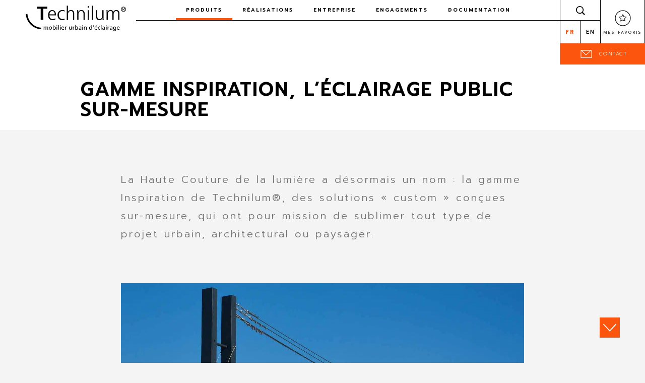

--- FILE ---
content_type: text/html; charset=UTF-8
request_url: https://www.technilum.com/fr/produits/surmesure/
body_size: 11225
content:
<!DOCTYPE html>
<html lang="fr-FR" class="no-js" class="no-js no-touch">
<head>
    <meta charset="UTF-8">
    <meta name="viewport" content="width=device-width">

    <link rel="shortcut icon" type="image/x-icon" href="/favicons/favicon.ico">
    <link rel="icon" type="image/png" href="/favicons/favicon.png">

    <title>Candélabres extérieurs, sur-mesure et personnalisables | Technilum | Technilum</title>

    <!--<link href="https://fonts.googleapis.com/css?family=Prompt:300,400,500,600,700" rel="stylesheet">-->

    <meta name='robots' content='max-image-preview:large' />
<style id='wp-img-auto-sizes-contain-inline-css' type='text/css'>
img:is([sizes=auto i],[sizes^="auto," i]){contain-intrinsic-size:3000px 1500px}
/*# sourceURL=wp-img-auto-sizes-contain-inline-css */
</style>
<link rel='stylesheet' id='app-css' href='https://www.technilum.com/app/themes/wwp_child_theme/assets/final/css/app1768473593912.css'  media='all' />
<link rel="canonical" href="https://www.technilum.com/fr/produits/surmesure/" />

<!-- Global site tag (gtag.js) - Google Analytics -->
<script async src="https://www.googletagmanager.com/gtag/js?id=UA-20134863-1"></script>
<script>
  window.dataLayer = window.dataLayer || [];
  function gtag(){dataLayer.push(arguments);}
  gtag('js', new Date());

  gtag('config', 'UA-20134863-1');
</script>

<!-- Global site tag (gtag.js) - Google Analytics -->
<script async src="https://www.googletagmanager.com/gtag/js?id=UA-113012604-1"></script>
<script>
  window.dataLayer = window.dataLayer || [];
  function gtag(){dataLayer.push(arguments);}
  gtag('js', new Date());

  gtag('config', 'UA-113012604-1');
</script>

<meta name="twitter:card" content="summary" />
<meta property="og:title" content="Candélabres extérieurs, sur-mesure et personnalisables   Technilum" />
<meta name="twitter:title" content="Candélabres extérieurs, sur-mesure et personnalisables   Technilum" />
<meta name="description" content="Personnalisez votre projet d’éclairage public ou de rénovation de l&#039;éclairage public avec des candélabres, mâts ou colonnes d&#039;éclairage extérieurs sur-mesure. Technilum conçoit des solutions uniques adaptées aux besoins spécifiques de chaque projet." />
<meta property="og:description" content="Personnalisez votre projet d’éclairage public ou de rénovation de l&#039;éclairage public avec des candélabres, mâts ou colonnes d&#039;éclairage extérieurs sur-mesure. Technilum conçoit des solutions uniques adaptées aux besoins spécifiques de chaque projet." />
<meta name="twitter:description" content="Personnalisez votre projet d’éclairage public ou de rénovation de l&#039;éclairage public avec des candélabres, mâts ou colonnes d&#039;éclairage extérieurs sur-mesure. Technilum conçoit des solutions uniques adaptées aux besoins spécifiques de chaque projet." />
<!-- hreflang mapping -->
<link rel="alternate" hreflang="en" href="https://www.technilum.com/en/products/custom/" />
<link rel="alternate" hreflang="fr" href="https://www.technilum.com/fr/produits/surmesure/" />
<!-- end hreflang mapping -->
<script>window.wonderwp = window.wonderwp || {"i18n":{"configurateur":{"thanksUrl":{"fr_FR":"\/fr\/produits\/configurateur\/merci","en_IE":"\/en\/products\/configurator\/thanks"},"add_accessory":"Ajouter","empty_accessories":"Ce produit ne dispose pas d'accessoire configurable"},"map":{"page.suivante":"Page suivante","page.precedente":"Page pr\u00e9c\u00e9dente","toggle.map.mode":"Voir la carte","toggle.list.mode":"Voir la liste","page.courante":"Page courante","aller.a.page":"Aller \u00e0 la page","page.page":"Page"}},"keyMap":"AIzaSyBCUrfQ8ytnrjJsrdFgVNMijdZQhlUKRx0","locale":"fr_FR","wp_env":"production","cache_enabled":true,"cacheConfig":{"uri":"\/wp-json\/cache\/v1\/me"},"contactPickerLabel":"Je souhaite","contactPickerFirstOpt":"Au choix :","stepsForm_emptystr":"Veuillez remplir ce champ.","stepsForm_invalidemail":"Veuillez remplir correctement ce champ.","stepsForm_minlength":"Veuillez remplir correctement ce champ.","ajaxurl":"https:\/\/www.technilum.com\/wp\/wp-admin\/admin-ajax.php","resturl":"https:\/\/www.technilum.com\/wp-json\/","actu":{"opts":{"pushState":true,"autoSubmitFilters":true}}};</script>
<style id="critical-css"></style><script id="critical-js">window.Modernizr=function(e,u){function t(e){c.cssText=e}function f(e,t){return typeof e===t}function p(e,t){for(var n in e){n=e[n];if(!~(""+n).indexOf("-")&&c[n]!==u)return"pfx"!=t||n}return!1}function r(e,t,n){var r=e.charAt(0).toUpperCase()+e.slice(1),o=(e+" "+d.join(r+" ")+r).split(" ");if(f(t,"string")||void 0===t)return p(o,t);var i,a=(e+" "+h.join(r+" ")+r).split(" "),c=t,l=n;for(i in a){var s=c[a[i]];if(s!==u)return!1===l?a[i]:f(s,"function")?s.bind(l||c):s}return!1}var n,o,i={},a=e.documentElement,c=e.createElement("modernizr").style,l="Webkit Moz O ms",d=l.split(" "),h=l.toLowerCase().split(" "),s={},m=[],v=m.slice,y={}.hasOwnProperty,g=void 0!==y&&void 0!==y.call?function(e,t){return y.call(e,t)}:function(e,t){return t in e&&void 0===e.constructor.prototype[t]};for(o in Function.prototype.bind||(Function.prototype.bind=function(n){var r=this;if("function"!=typeof r)throw new TypeError;var o=v.call(arguments,1),i=function(){var e,t;return this instanceof i?((e=function(){}).prototype=r.prototype,e=new e,t=r.apply(e,o.concat(v.call(arguments))),Object(t)===t?t:e):r.apply(n,o.concat(v.call(arguments)))};return i}),s.csstransitions=function(){return r("transition")},s)g(s,o)&&(n=o.toLowerCase(),i[n]=s[o](),m.push((i[n]?"":"no-")+n));i.addTest=function(e,t){if("object"==typeof e)for(var n in e)g(e,n)&&i.addTest(n,e[n]);else{if(e=e.toLowerCase(),i[e]!==u)return i;t="function"==typeof t?t():t,a.className+=" "+(t?"":"no-")+e,i[e]=t}return i},t("");var l=this,b=e;function E(){var e=D.elements;return"string"==typeof e?e.split(" "):e}function j(e){var t=k[e[M]];return t||(t={},T++,e[M]=T,k[T]=t),t}function C(e,t,n){return t=t||b,w?t.createElement(e):!(t=(n=n||j(t)).cache[e]?n.cache[e].cloneNode():O.test(e)?(n.cache[e]=n.createElem(e)).cloneNode():n.createElem(e)).canHaveChildren||N.test(e)||t.tagUrn?t:n.frag.appendChild(t)}function S(e){var t,n,r,o,i,a=j(e=e||b);return!D.shivCSS||x||a.hasCSS||(a.hasCSS=(o="article,aside,dialog,figcaption,figure,footer,header,hgroup,main,nav,section{display:block}mark{background:#FF0;color:#000}template{display:none}",i=(r=e).createElement("p"),r=r.getElementsByTagName("head")[0]||r.documentElement,i.innerHTML="x<style>"+o+"</style>",!!r.insertBefore(i.lastChild,r.firstChild))),w||(t=e,(n=a).cache||(n.cache={},n.createElem=t.createElement,n.createFrag=t.createDocumentFragment,n.frag=n.createFrag()),t.createElement=function(e){return D.shivMethods?C(e,t,n):n.createElem(e)},t.createDocumentFragment=Function("h,f","return function(){var n=f.cloneNode(),c=n.createElement;h.shivMethods&&("+E().join().replace(/[\w\-]+/g,function(e){return n.createElem(e),n.frag.createElement(e),'c("'+e+'")'})+");return n}")(D,n.frag)),e}var x,w,F,e=l.html5||{},N=/^<|^(?:button|map|select|textarea|object|iframe|option|optgroup)$/i,O=/^(?:a|b|code|div|fieldset|h1|h2|h3|h4|h5|h6|i|label|li|ol|p|q|span|strong|style|table|tbody|td|th|tr|ul)$/i,M="_html5shiv",T=0,k={};try{var L=b.createElement("a");L.innerHTML="<xyz></xyz>",x="hidden"in L,w=1==L.childNodes.length||(b.createElement("a"),void 0===(F=b.createDocumentFragment()).cloneNode)||void 0===F.createDocumentFragment||void 0===F.createElement}catch(e){w=x=!0}var D={elements:e.elements||"abbr article aside audio bdi canvas data datalist details dialog figcaption figure footer header hgroup main mark meter nav output progress section summary template time video",version:"3.7.0",shivCSS:!1!==e.shivCSS,supportsUnknownElements:w,shivMethods:!1!==e.shivMethods,type:"default",shivDocument:S,createElement:C,createDocumentFragment:function(e,t){if(e=e||b,w)return e.createDocumentFragment();for(var n=(t=t||j(e)).frag.cloneNode(),r=0,o=E(),i=o.length;r<i;r++)n.createElement(o[r]);return n}};return l.html5=D,S(b),i._version="2.7.1",i._domPrefixes=h,i._cssomPrefixes=d,i.testProp=function(e){return p([e])},i.testAllProps=r,i.prefixed=function(e,t,n){return t?r(e,t,n):r(e,"pfx")},a.className=a.className.replace(/(^|\s)no-js(\s|$)/,"$1$2")+(" js "+m.join(" ")),i}(this.document),function(e,d){function f(e){return"[object Function]"==o.call(e)}function h(e){return"string"==typeof e}function p(){}function m(e){return!e||"loaded"==e||"complete"==e||"uninitialized"==e}function v(){var e=b.shift();E=1,e?e.t?y(function(){("c"==e.t?F.injectCss:F.injectJs)(e.s,0,e.a,e.x,e.e,1)},0):(e(),v()):E=0}function t(e,t,n,r,o){return E=0,t=t||"j",h(e)?(a="c"==t?x:S,c=e,t=t,l=this.i++,n=n,r=r,o=(o=o)||F.errorTimeout,s=d.createElement(a),f=u=0,p={t:t,s:c,e:n,a:r,x:o},1===w[c]&&(f=1,w[c]=[]),"object"==a?s.data=c:(s.src=c,s.type=a),s.width=s.height="0",s.onerror=s.onload=s.onreadystatechange=function(){i.call(this,f)},b.splice(l,0,p),"img"!=a&&(f||2===w[c]?(C.insertBefore(s,j?null:g),y(i,o)):w[c].push(s))):(b.splice(this.i++,0,e),1==b.length&&v()),this;function i(e){if(!u&&m(s.readyState)&&(p.r=u=1,E||v(),s.onload=s.onreadystatechange=null,e))for(var t in"img"!=a&&y(function(){C.removeChild(s)},50),w[c])w[c].hasOwnProperty(t)&&w[c][t].onload()}var a,c,l,s,u,f,p}function c(){var e=F;return e.loader={load:t,i:0},e}var n,r=d.documentElement,y=e.setTimeout,g=d.getElementsByTagName("script")[0],o={}.toString,b=[],E=0,i="MozAppearance"in r.style,j=i&&!!d.createRange().compareNode,C=j?r:g.parentNode,r=e.opera&&"[object Opera]"==o.call(e.opera),r=!!d.attachEvent&&!r,S=i?"object":r?"script":"img",x=r?"script":S,a=Array.isArray||function(e){return"[object Array]"==o.call(e)},l=[],w={},s={timeout:function(e,t){return t.length&&(e.timeout=t[0]),e}},F=function(e){function u(e,t,n,r,o){var i=function(e){for(var t,n,e=e.split("!"),r=l.length,o=e.pop(),i=e.length,o={url:o,origUrl:o,prefixes:e},a=0;a<i;a++)n=e[a].split("="),(t=s[n.shift()])&&(o=t(o,n));for(a=0;a<r;a++)o=l[a](o);return o}(e),a=i.autoCallback;i.url.split(".").pop().split("?").shift(),i.bypass||(t=t&&(f(t)?t:t[e]||t[r]||t[e.split("/").pop().split("?")[0]]),i.instead?i.instead(e,t,n,r,o):(w[i.url]?i.noexec=!0:w[i.url]=1,n.load(i.url,i.forceCSS||!i.forceJS&&"css"==i.url.split(".").pop().split("?").shift()?"c":void 0,i.noexec,i.attrs,i.timeout),(f(t)||f(a))&&n.load(function(){c(),t&&t(i.origUrl,o,r),a&&a(i.origUrl,o,r),w[i.url]=2})))}function t(e,t){function n(n,e){if(n){if(h(n))u(n,c=e?c:function(){var e=[].slice.call(arguments);l.apply(this,e),s()},t,0,i);else if(Object(n)===n)for(o in r=function(){var e,t=0;for(e in n)n.hasOwnProperty(e)&&t++;return t}(),n)n.hasOwnProperty(o)&&(e||--r||(f(c)?c=function(){var e=[].slice.call(arguments);l.apply(this,e),s()}:c[o]=function(t){return function(){var e=[].slice.call(arguments);t&&t.apply(this,e),s()}}(l[o])),u(n[o],c,t,o,i))}else e||s()}var r,o,i=!!e.test,a=e.load||e.both,c=e.callback||p,l=c,s=e.complete||p;n(i?e.yep:e.nope,!!a),a&&n(a)}var n,r,o=this.yepnope.loader;if(h(e))u(e,0,o,0);else if(a(e))for(n=0;n<e.length;n++)h(r=e[n])?u(r,0,o,0):a(r)?F(r):Object(r)===r&&t(r,o);else Object(e)===e&&t(e,o)};F.addPrefix=function(e,t){s[e]=t},F.addFilter=function(e){l.push(e)},F.errorTimeout=1e4,null==d.readyState&&d.addEventListener&&(d.readyState="loading",d.addEventListener("DOMContentLoaded",n=function(){d.removeEventListener("DOMContentLoaded",n,0),d.readyState="complete"},0)),e.yepnope=c(),e.yepnope.executeStack=v,e.yepnope.injectJs=function(e,t,n,r,o,i){var a,c,l=d.createElement("script"),r=r||F.errorTimeout;for(c in l.src=e,n)l.setAttribute(c,n[c]);t=i?v:t||p,l.onreadystatechange=l.onload=function(){!a&&m(l.readyState)&&(a=1,t(),l.onload=l.onreadystatechange=null)},y(function(){a||t(a=1)},r),o?l.onload():g.parentNode.insertBefore(l,g)},e.yepnope.injectCss=function(e,t,n,r,o,i){var a,t=i?v:t||p;for(a in(r=d.createElement("link")).href=e,r.rel="stylesheet",r.type="text/css",n)r.setAttribute(a,n[a]);o||(g.parentNode.insertBefore(r,g),y(t,0))}}(this,document),Modernizr.load=function(){yepnope.apply(window,[].slice.call(arguments,0))};</script></head>

<body id="body" class="wp-singular page-template-default page page-id-103 page-child parent-pageid-99 wp-theme-wonderwp-theme-core wp-child-theme-wwp_child_theme page-surmesure">
<div id="page" class="hfeed site">

  <div class="skip-links"><a href="#content">Skip to content</a></div>

  <header id="header">

    <div class="header-wrapper container-l">

        <a href="/" class="logo">Technilum</a>

        <nav id="navigation" class="header-menu">
            <ul id="menu-header-fr_fr" class="menu"><li id="menu-item-359" class="menu-item menu-item-type-custom menu-item-object-custom current-menu-ancestor current-menu-parent menu-item-has-children menu-item-359"><a>Produits</a>
<ul class="sub-menu">
	<li id="menu-item-193" class="menu-item menu-item-type-post_type menu-item-object-page menu-item-193"><a href="https://www.technilum.com/fr/produits/mobilier-eclairage-standard/">Mobilier d&rsquo;éclairage</a></li>
	<li id="menu-item-1988" class="menu-item menu-item-type-post_type menu-item-object-page menu-item-1988"><a href="https://www.technilum.com/fr/produits/luminaires/">Luminaires</a></li>
	<li id="menu-item-194" class="menu-item menu-item-type-post_type menu-item-object-page menu-item-194"><a href="https://www.technilum.com/fr/produits/accessoires/">Accessoires</a></li>
	<li id="menu-item-6565" class="menu-item menu-item-type-post_type menu-item-object-page menu-item-6565"><a href="https://www.technilum.com/fr/produits/thermolaquage-anodisation/">Finitions</a></li>
	<li id="menu-item-196" class="menu-item menu-item-type-post_type menu-item-object-page current-menu-item page_item page-item-103 current_page_item menu-item-196"><a href="https://www.technilum.com/fr/produits/surmesure/" aria-current="page">Sur-mesure</a></li>
	<li id="menu-item-511" class="menu-item menu-item-type-post_type menu-item-object-page menu-item-511"><a href="https://www.technilum.com/fr/produits/mobilier-eclairage-connecte/">Ville connectée</a></li>
</ul>
</li>
<li id="menu-item-197" class="menu-item menu-item-type-post_type menu-item-object-page menu-item-197"><a href="https://www.technilum.com/fr/realisations/">Réalisations</a></li>
<li id="menu-item-2535" class="menu-item menu-item-type-custom menu-item-object-custom menu-item-has-children menu-item-2535"><a href="#">Entreprise</a>
<ul class="sub-menu">
	<li id="menu-item-2732" class="menu-item menu-item-type-post_type menu-item-object-page menu-item-2732"><a href="https://www.technilum.com/fr/entreprise/historique/">Historique</a></li>
	<li id="menu-item-2571" class="menu-item menu-item-type-post_type menu-item-object-page menu-item-2571"><a href="https://www.technilum.com/fr/entreprise/savoir-faire/">Savoir-Faire</a></li>
	<li id="menu-item-746" class="menu-item menu-item-type-post_type menu-item-object-page menu-item-746"><a href="https://www.technilum.com/fr/entreprise/lezigno/">Site de fabrication</a></li>
	<li id="menu-item-184" class="menu-item menu-item-type-post_type menu-item-object-page menu-item-184"><a href="https://www.technilum.com/fr/entreprise/carrieres/">Carrières</a></li>
</ul>
</li>
<li id="menu-item-2565" class="menu-item menu-item-type-custom menu-item-object-custom menu-item-has-children menu-item-2565"><a href="#">Engagements</a>
<ul class="sub-menu">
	<li id="menu-item-2540" class="menu-item menu-item-type-post_type menu-item-object-page menu-item-2540"><a href="https://www.technilum.com/fr/engagements/engagements-rse/">Engagements RSE</a></li>
	<li id="menu-item-2566" class="menu-item menu-item-type-post_type menu-item-object-page menu-item-2566"><a href="https://www.technilum.com/fr/engagements/fabrication-francaise/">Fabrication française</a></li>
	<li id="menu-item-2575" class="menu-item menu-item-type-post_type menu-item-object-page menu-item-2575"><a href="https://www.technilum.com/fr/engagements/materiau-durable/">Matériau durable</a></li>
	<li id="menu-item-2578" class="menu-item menu-item-type-post_type menu-item-object-page menu-item-2578"><a href="https://www.technilum.com/fr/engagements/mecenat-culturel/">Mécénat culturel</a></li>
</ul>
</li>
<li id="menu-item-2568" class="menu-item menu-item-type-custom menu-item-object-custom menu-item-has-children menu-item-2568"><a href="#">Documentation</a>
<ul class="sub-menu">
	<li id="menu-item-2567" class="menu-item menu-item-type-post_type menu-item-object-page menu-item-2567"><a href="https://www.technilum.com/fr/documentation/telechargements/">Téléchargements</a></li>
	<li id="menu-item-6633" class="menu-item menu-item-type-post_type menu-item-object-page menu-item-6633"><a href="https://www.technilum.com/fr/documentation/telechargements/partenaires/">Partenaires</a></li>
	<li id="menu-item-6360" class="menu-item menu-item-type-post_type menu-item-object-page menu-item-6360"><a href="https://www.technilum.com/fr/documentation/telechargements/f-a-q/">F.A.Q</a></li>
	<li id="menu-item-183" class="menu-item menu-item-type-post_type menu-item-object-page menu-item-183"><a href="https://www.technilum.com/fr/documentation/actualites/">Actus</a></li>
	<li id="menu-item-4049" class="menu-item menu-item-type-post_type menu-item-object-page menu-item-4049"><a href="https://www.technilum.com/fr/documentation/videos/">Vidéos</a></li>
	<li id="menu-item-188" class="menu-item menu-item-type-post_type menu-item-object-page menu-item-188"><a href="https://www.technilum.com/fr/documentation/presse/">Presse</a></li>
</ul>
</li>
</ul>        </nav>

      <div class="toolbar">
        <div class="toolbar-top">
            <div class="search-lang">
              <div class="search-btn">
                <a href="/?s=">Rechercher</a>
              </div>
              <ul class="langswitcher-choices has-2-lang"><li class="lang_fr_FR curlang"><a href="https://www.technilum.com/fr/produits/surmesure/?locale=fr_FR" title="fr" >fr</a></li><li class="lang_en_IE "><a href="https://www.technilum.com/en/products/custom/?locale=en_IE" title="en" >en</a></li></ul>            </div>
          <!--<div class="user"><a href="/"></a></div>-->
          <div class="favorite-tool"><a href="/produits/favoris">Mes favoris</a></div>
        </div>
        <div class="configurator"><a href="/fr/contact"><span>Contact</span></a></div>
      </div>

    </div>

  </header>

  <div class="content-wrapper">
      <div class="content-toolbar">
          <a href="/" class="logo">Technilum</a>
        <a href="" class="nav-button" role="button" aria-label="navigation">
          <div>
            <span></span>
            <span></span>
            <span></span>
            <span></span>
          </div>
        </a>
        <div class="search-btn">
          <a href="/?s=">Rechercher</a>
        </div>
        <a href="/fr/contact" class="configurator-mobile"><span>Contact</span></a>
      </div>

    <div id="content" class="site-content">

<article id="post-103" class="page-surmesure post-103 page type-page status-publish hentry" data-name="surmesure">
    
    <header class="entry-header ">
        <div class="container"><h1 class="entry-title">Gamme Inspiration, l&rsquo;éclairage public sur-mesure</h1></div>            </header><!-- .entry-header -->

    
    <div class="entry-content">
        
        <!-- Brevo Conversations {literal} -->
<script>
    (function(d, w, c) {
        w.BrevoConversationsID = '679255438a9eb89d4c0ef703';
        w[c] = w[c] || function() {
            (w[c].q = w[c].q || []).push(arguments);
        };
        var s = d.createElement('script');
        s.async = true;
        s.src = 'https://conversations-widget.brevo.com/brevo-conversations.js';
        if (d.head) d.head.appendChild(s);
    })(document, window, 'BrevoConversations');
</script>
<!-- /Brevo Conversations {/literal} -->

<div class="container-s">
 <p class="chapo">
La Haute Couture de la lumière a désormais un nom : la gamme Inspiration de Technilum®, des solutions « custom » conçues sur-mesure, qui ont pour mission de sublimer tout type de projet urbain, architectural ou paysager.
    </p>

<div class="slider-wrapper">

      <div class="bxslider">
<div class="slide"><img decoding="async" src="/app/uploads/2017/03/Gamme_inspiration.gif" alt="gamme de mâts d'éclairage sur-mesure" ></div>
<div class="slide"><picture decoding="async">
<source type="image/webp" srcset="/app/uploads/2021/11/Slider_Cannes-Bastide-Rouge_Inspiration.jpg.webp"/>
<img decoding="async" src="/app/uploads/2021/11/Slider_Cannes-Bastide-Rouge_Inspiration.jpg" alt="projet Cannes, Bastide Rouge"/>
</picture>
</div>
<div class="slide"><picture decoding="async">
<source type="image/webp" srcset="/app/uploads/2021/11/Slider_Calais-Front-de-mer_Inspiration.jpg.webp"/>
<img decoding="async" src="/app/uploads/2021/11/Slider_Calais-Front-de-mer_Inspiration.jpg" alt="projet Calais, Front de mer"/>
</picture>
</div>
<div class="slide"><picture decoding="async">
<source type="image/webp" srcset="/app/uploads/2021/11/Slider_Cannes-Croisette_Inspiration-scaled.jpg.webp"/>
<img decoding="async" src="/app/uploads/2021/11/Slider_Cannes-Croisette_Inspiration-scaled.jpg" alt="projet Cannes, La Croisette"/>
</picture>
</div>
<div class="slide"><picture decoding="async">
<source type="image/webp" srcset="/app/uploads/2021/11/Slider_Tremblay-En-France-Parc-Urbain_Inspiration.jpg.webp"/>
<img decoding="async" src="/app/uploads/2021/11/Slider_Tremblay-En-France-Parc-Urbain_Inspiration.jpg" alt="projet, Tremblay-En-France"/>
</picture>
</div>
</div>
      
     </div>

</br>
<a href="/fr/realisations/?Environnement__c=&#038;Type_d_application__c=&#038;Type_de_produits__c=&#038;productFamilies=a0dw000000FAxYkAAL&#038;Zone_Geographique__c=" class="cta card-cta">Découvrez toutes nos réalisations sur-mesure</br></a>

<br><br><br><br>

<h2>Des candélabres surmesures</h2>
<h3> Feuilletez notre catalogue inspiration </h3>

<div class="flex-absolute-left">
<a href="/app/uploads/2020/09/Technilum_Catalogue_Inspiration_2020.pdf"><picture decoding="async" class="alignleft">
<source type="image/webp" srcset="/app/uploads/2023/07/Couv-Inspiration.png.webp"/>
<img decoding="async" src="/app/uploads/2023/07/Couv-Inspiration.png" alt="couverture Inspiration" width="150" height="150"/>
</picture>
</a>
<br><br><br><br><br>
<a class="file-download " href="/app/uploads/2020/09/Technilum_Catalogue_Inspiration_2020.pdf" title="Télécharger le fichier" download="Gamme Inspiration, de Technilum"><span class="title">Gamme Inspiration, de Technilum</span><span class="infos">Catalogue Inspiration Technilum</span></a>
</div>

<br><br>
<h3>Rendez possible toutes vos idées et designs avec Technilum </h3>

<p>Marque de fabrique Technilum®, la gamme Inspiration a l’esprit haute couture. Création, innovation, design : des valeurs ancrées dans notre ADN, qui font de nous le partenaire incontournable pour vos projets, même les plus audacieux !</p>

<h3>Une personnalisation jusqu&rsquo;au bout des mobiliers d&rsquo;éclairage </h3>

<p> Une idée, un projet&#8230; <a href="/fr/produits/thermolaquage-anodisation/">Une personnalisation infinie</a>, adaptée pour des espaces publics uniques et des mobiliers urbains d’éclairage design, c’est possible avec Technilum. <br><br>
<a href="/produits/mobilier-eclairage-standard/">Tous nos mâts, lampadaires, colonnes lumineuses, bornes</a> ainsi que nos projecteurs <a href="https://www.technilum.com/fr/luminaire/paul/">Paul</a> &#038; <a href="https://www.technilum.com/fr/luminaire/paulette/">Paulette</a> sont personnalisables et se déclinent dans une multitude de <a href="/fr/produits/thermolaquage-anodisation/">teintes RAL et de finitions spéciales</a>, des plus classiques aux plus osées &#8211; pour des projets vraiment uniques !
</br></br>
<a href="/fr/produits/thermolaquage-anodisation/" class="cta card-cta">Découvrez votre choix de finitions </br></a>
</p>

<div class="slider-wrapper">

      <div class="bxslider">
<div class="slide"><picture decoding="async">
<source type="image/webp" srcset="/app/uploads/2023/10/Inspiration_Alfortville_centre-culturel.jpg.webp"/>
<img decoding="async" src="/app/uploads/2023/10/Inspiration_Alfortville_centre-culturel.jpg" alt="projet Alfortville, centre culturel"/>
</picture>
</div>
<div class="slide"><picture decoding="async">
<source type="image/webp" srcset="/app/uploads/2023/10/Inspiration_London_Canning-Town.jpg.webp"/>
<img decoding="async" src="/app/uploads/2023/10/Inspiration_London_Canning-Town.jpg" alt="projet London, Terry Spinks Place"/>
</picture>
</div>
<div class="slide"><picture decoding="async">
<source type="image/webp" srcset="/app/uploads/2023/10/Inspiration_Jouy-le-Chatel.jpg.webp"/>
<img decoding="async" src="/app/uploads/2023/10/Inspiration_Jouy-le-Chatel.jpg" alt="projet Jouy-Le-Châtel, Carrefour de Prévert"/>
</picture>
</div>
<div class="slide"><picture decoding="async">
<source type="image/webp" srcset="/app/uploads/2023/10/Inspiration_Houston-Texas.jpg.webp"/>
<img decoding="async" src="/app/uploads/2023/10/Inspiration_Houston-Texas.jpg" alt="projet Houston"/>
</picture>
</div>
<div class="slide"><picture decoding="async">
<source type="image/webp" srcset="/app/uploads/2023/10/Inspiration_La-Defense.jpg.webp"/>
<img decoding="async" src="/app/uploads/2023/10/Inspiration_La-Defense.jpg" alt="projet, Nanterre, ZAC du Croissant"/>
</picture>
</div>
<div class="slide"><picture decoding="async">
<source type="image/webp" srcset="/app/uploads/2023/10/Inspiration_Rivesaltes.jpg.webp"/>
<img decoding="async" src="/app/uploads/2023/10/Inspiration_Rivesaltes.jpg" alt="projet, Rivesaltes, ZAE"/>
</picture>
</div>
</div>
      
     </div>


<br/><br/><br/>
<div class= encadre w70 center">
<h3>Une équipe projet à vos côtés</h3>
<p>Nous échangeons avec vous afin de comprendre vos contraintes et vos souhaits. Fort de notre expérience d’ensemblier, nous validons la faisabilité technique (étude d’éclairement, calculs de résistance, dimensionnement…) et proposons des ajustements,  si nécessaires. Votre projet prendra ensuite corps et formes au sein de notre <a href="/fr/entreprise/lezigno/">unité de production</a> dans le Sud de la France: un rendu et des finitions parfaites, à la hauteur de vos exigences.</p>
</div>

<br/><br/>
<h3>Un projet en tête ? Dites-nous tout:</h3>
<div class="wrapper-contact-form">

<div class="form-steps container">
<h2>Envoyer une candidature</h2>
<section class="module-contact ">        <div class="contact-form-wrap"><form  method="post" enctype="multipart/form-data" class="wwpform contactForm contactForm-4 simform" action="/contactFormSubmit" data-form="4" data-title="Contacter le service client"><div class="simform-inner"><ol class="questions"><li><span><label  for="Nom-4">Nom<span class="required">*</span></label></span><input type="text"   required="required" name="Nom" id="Nom-4" class="form-control text" value=""  /></li><li><span><label  for="societe-4">Société<span class="required">*</span></label></span><input type="text"   required="required" name="societe" id="societe-4" class="form-control text" value=""  /></li><li><span><label  for="adresse-4">Adresse (ville, CP)<span class="required">*</span></label></span><input type="text"   required="required" name="adresse" id="adresse-4" class="form-control text" value=""  /></li><li><span><label  for="mail-4">Adresse Email<span class="required">*</span></label></span><input type="email"   required="required" name="mail" id="mail-4" class="text form-control email" value=""  /></li><li><span><label  for="telephone-4">N° de téléphone<span class="required">*</span></label></span><input type="text"   required="required" name="telephone" id="telephone-4" class="form-control text" value=""  /></li><li><span><label  for="demande-4">Comment pouvons-nous vous aider ?<span class="required">*</span></label></span><input type="text"   required="required" name="demande" id="demande-4" class="form-control text" value=""  /></li><input type="hidden"   name="form" id="form-4" class="form-control hidden" value="4"  /><input type="hidden"   name="nonce" id="nonce-4" class="form-control hidden" value="d459afc0a7"  /><input type="hidden"   name="raison_societe_name" id="raison_societe_name-4" class="form-control hidden" value=""  /><input type="hidden"   name="post" id="post-4" class="form-control hidden" value="103"  /><input type="hidden"   name="srcpage" id="srcpage-4" class="form-control hidden" value="https://www.technilum.com/fr/produits/surmesure/"  /></ol></div><button  type="submit" class="btn button submit">Envoyer</button>
						<div class="controls">
							<button class="next"></button>
							<div class="progress"></div>
							<span class="number">
								<span class="number-current"></span>
								<span class="number-total"></span>
							</span>
							<span class="error-message"></span>
						</div><!-- / controls -->        
        </form></div><span class="help">Appuyez sur entrée ou suivant pour valider</span><p class="required"> * Obligatoire</p></section>
</div>

</div>
<script type="application/ld+json">
{
  "@context": "https://schema.org",
  "@type": "FAQPage",
  "mainEntity": [{
    "@type": "Question",
    "name": "Qu'est-ce qu'un candélabre sur mesure ?",
    "acceptedAnswer": {
      "@type": "Answer",
      "text": "Un candélabre sur mesure est un mobilier d'éclairage conçu spécifiquement pour répondre aux besoins esthétiques et techniques d'un projet, avec des options de personnalisation en termes de design, hauteur, et types de lumière."
    }
  },{
    "@type": "Question",
    "name": "Quels sont les avantages d'un éclairage public sur mesure ?",
    "acceptedAnswer": {
      "@type": "Answer",
      "text": "L'éclairage public sur mesure permet de s'adapter parfaitement aux caractéristiques d'un environnement, offrant un design unique et une efficacité optimisée, tout en valorisant le patrimoine urbain."
    }
  },{
    "@type": "Question",
    "name": "Peut-on personnaliser les matériaux et finitions des candélabres ?",
    "acceptedAnswer": {
      "@type": "Answer",
      "text": "Oui, les candélabres peuvent être personnalisés avec différents matériaux comme l'acier ou l'aluminium et des finitions variées, incluant des peintures spécifiques ou des traitements anticorrosion."
    }
  }]
}
</script>
            </div><!-- .entry-content -->

    
</article><!-- #post-## -->

</div><!-- .site-content -->

<footer id="colophon" class="site-footer">

    
            <div class="newsletter-wrapper">
                <section class="container newsletter-like form-steps">
                    <p class="h2-like">Newsletter</p>
                    <p class="text">
                        Abonnez-vous à notre newsletter pour être informé(e) des derniers actus et projets Technilum.
                    </p>
                    <section class="module-contact ">        <div class="contact-form-wrap"><form  method="post" enctype="multipart/form-data" class="wwpform contactForm contactForm-11 simform" action="/contactFormSubmit" data-form="11" data-title="Newsletter"><div class="simform-inner"><ol class="questions"><li><span><label  for="mail-11">Adresse Email<span class="required">*</span></label></span><input type="email"   required="required" name="mail" id="mail-11" class="text form-control email" value=""  /></li><li><span><label  for="Nom-11">Nom<span class="required">*</span></label></span><input type="text"   required="required" name="Nom" id="Nom-11" class="form-control text" value=""  /></li><li><span><label  for="Prénom-11">Prénom<span class="required">*</span></label></span><input type="text"   required="required" name="Prénom" id="Prénom-11" class="form-control text" value=""  /></li><li><span><label  for="societe-11">Société</label></span><input type="text"   name="societe" id="societe-11" class="form-control text" value=""  /></li><input type="hidden"   name="form" id="form-11" class="form-control hidden" value="11"  /><input type="hidden"   name="nonce" id="nonce-11" class="form-control hidden" value="d459afc0a7"  /><input type="hidden"   name="raison_societe_name" id="raison_societe_name-11" class="form-control hidden" value=""  /><input type="hidden"   name="post" id="post-11" class="form-control hidden" value="103"  /><input type="hidden"   name="srcpage" id="srcpage-11" class="form-control hidden" value="https://www.technilum.com/fr/produits/surmesure/"  /></ol></div><button  type="submit" class="btn button submit">Envoyer</button>
						<div class="controls">
							<button class="next"></button>
							<div class="progress"></div>
							<span class="number">
								<span class="number-current"></span>
								<span class="number-total"></span>
							</span>
							<span class="error-message"></span>
						</div><!-- / controls -->        
        </form></div><span class="help">Appuyez sur entrée ou suivant pour valider</span><p class="required"> * Obligatoire</p></section>
                </section>
            </div>
    <div class="footer-top">
        <div class="container">
            <nav class="footer-menu">
                <ul id="menu-header-fr_fr-1" class="menu"><li class="menu-item menu-item-type-custom menu-item-object-custom current-menu-ancestor current-menu-parent menu-item-has-children menu-item-359"><a>Produits</a>
<ul class="sub-menu">
	<li class="menu-item menu-item-type-post_type menu-item-object-page menu-item-193"><a href="https://www.technilum.com/fr/produits/mobilier-eclairage-standard/">Mobilier d&rsquo;éclairage</a></li>
	<li class="menu-item menu-item-type-post_type menu-item-object-page menu-item-1988"><a href="https://www.technilum.com/fr/produits/luminaires/">Luminaires</a></li>
	<li class="menu-item menu-item-type-post_type menu-item-object-page menu-item-194"><a href="https://www.technilum.com/fr/produits/accessoires/">Accessoires</a></li>
	<li class="menu-item menu-item-type-post_type menu-item-object-page menu-item-6565"><a href="https://www.technilum.com/fr/produits/thermolaquage-anodisation/">Finitions</a></li>
	<li class="menu-item menu-item-type-post_type menu-item-object-page current-menu-item page_item page-item-103 current_page_item menu-item-196"><a href="https://www.technilum.com/fr/produits/surmesure/" aria-current="page">Sur-mesure</a></li>
	<li class="menu-item menu-item-type-post_type menu-item-object-page menu-item-511"><a href="https://www.technilum.com/fr/produits/mobilier-eclairage-connecte/">Ville connectée</a></li>
</ul>
</li>
<li class="menu-item menu-item-type-post_type menu-item-object-page menu-item-197"><a href="https://www.technilum.com/fr/realisations/">Réalisations</a></li>
<li class="menu-item menu-item-type-custom menu-item-object-custom menu-item-has-children menu-item-2535"><a href="#">Entreprise</a>
<ul class="sub-menu">
	<li class="menu-item menu-item-type-post_type menu-item-object-page menu-item-2732"><a href="https://www.technilum.com/fr/entreprise/historique/">Historique</a></li>
	<li class="menu-item menu-item-type-post_type menu-item-object-page menu-item-2571"><a href="https://www.technilum.com/fr/entreprise/savoir-faire/">Savoir-Faire</a></li>
	<li class="menu-item menu-item-type-post_type menu-item-object-page menu-item-746"><a href="https://www.technilum.com/fr/entreprise/lezigno/">Site de fabrication</a></li>
	<li class="menu-item menu-item-type-post_type menu-item-object-page menu-item-184"><a href="https://www.technilum.com/fr/entreprise/carrieres/">Carrières</a></li>
</ul>
</li>
<li class="menu-item menu-item-type-custom menu-item-object-custom menu-item-has-children menu-item-2565"><a href="#">Engagements</a>
<ul class="sub-menu">
	<li class="menu-item menu-item-type-post_type menu-item-object-page menu-item-2540"><a href="https://www.technilum.com/fr/engagements/engagements-rse/">Engagements RSE</a></li>
	<li class="menu-item menu-item-type-post_type menu-item-object-page menu-item-2566"><a href="https://www.technilum.com/fr/engagements/fabrication-francaise/">Fabrication française</a></li>
	<li class="menu-item menu-item-type-post_type menu-item-object-page menu-item-2575"><a href="https://www.technilum.com/fr/engagements/materiau-durable/">Matériau durable</a></li>
	<li class="menu-item menu-item-type-post_type menu-item-object-page menu-item-2578"><a href="https://www.technilum.com/fr/engagements/mecenat-culturel/">Mécénat culturel</a></li>
</ul>
</li>
<li class="menu-item menu-item-type-custom menu-item-object-custom menu-item-has-children menu-item-2568"><a href="#">Documentation</a>
<ul class="sub-menu">
	<li class="menu-item menu-item-type-post_type menu-item-object-page menu-item-2567"><a href="https://www.technilum.com/fr/documentation/telechargements/">Téléchargements</a></li>
	<li class="menu-item menu-item-type-post_type menu-item-object-page menu-item-6633"><a href="https://www.technilum.com/fr/documentation/telechargements/partenaires/">Partenaires</a></li>
	<li class="menu-item menu-item-type-post_type menu-item-object-page menu-item-6360"><a href="https://www.technilum.com/fr/documentation/telechargements/f-a-q/">F.A.Q</a></li>
	<li class="menu-item menu-item-type-post_type menu-item-object-page menu-item-183"><a href="https://www.technilum.com/fr/documentation/actualites/">Actus</a></li>
	<li class="menu-item menu-item-type-post_type menu-item-object-page menu-item-4049"><a href="https://www.technilum.com/fr/documentation/videos/">Vidéos</a></li>
	<li class="menu-item menu-item-type-post_type menu-item-object-page menu-item-188"><a href="https://www.technilum.com/fr/documentation/presse/">Presse</a></li>
</ul>
</li>
</ul>            </nav>
            <div class="contact-navigation">
                <address>
                    Domaine de Lézigno - 34500 Béziers - France<br>
                    Tél +33 (0)4 67 90 67 67<br/><a href="mailto:contact@technilum.com">contact@technilum.com</a>                </address>
                <div class="social-networks">
                <div class="facebook"><a href="https://www.facebook.com/Technilum/" target="_blank">Suivez-nous sur Facebook</a></div>
<div class="twitter"><a href="https://twitter.com/technilum" target="_blank">Suivez-nous sur Twitter</a></div>
<div class="youtube"><a href="https://www.youtube.com/user/Technilum" target="_blank">Suivez-nous sur YouTube</a></div>
<div class="instagram"><a href="https://www.instagram.com/Technilum/" target="_blank">Suivez-nous sur Instagram</a></div>
<div class="linkedin"><a href="https://www.linkedin.com/company/technilum" target="_blank">rs.follow.linkedin</a></div>
            </div>            </div>

        </div>
    </div>
    <div class="footer-bottom">
        <ul id="footer-logos"><li><a href="/fr/documentation/telechargements/partenaires/" title="LA FRENCH FAB"><img src="https://www.technilum.com/app/themes/wwp_child_theme/assets/raw/images/footer-logos/FrenchFab.png" alt="Logo LA FRENCH FAB" /></a></li><li><a href="/fr/documentation/telechargements/partenaires/" title="EPV – ENTREPRISE DU PATRIMOINE VIVANT"><img src="https://www.technilum.com/app/themes/wwp_child_theme/assets/raw/images/footer-logos/EPV.png" alt="Logo EPV – ENTREPRISE DU PATRIMOINE VIVANT" /></a></li><li><a href="/fr/documentation/telechargements/partenaires/" title="UIMM"><img src="https://www.technilum.com/app/themes/wwp_child_theme/assets/raw/images/footer-logos/UIMM.jpg" alt="Logo UIMM" /></a></li><li><a href="/fr/documentation/telechargements/partenaires/" title="SYNDICAT DE L’ÉCLAIRAGE"><img src="https://www.technilum.com/app/themes/wwp_child_theme/assets/raw/images/footer-logos/syndicat-eclairage.png" alt="Logo SYNDICAT DE L’ÉCLAIRAGE" /></a></li></ul>
        <div class="container">
            <nav>
                <ul id="menu-footer-fr_fr" class="menu"><li id="menu-item-4734" class="menu-item menu-item-type-post_type menu-item-object-page menu-item-4734"><a href="https://www.technilum.com/fr/mentions-legales/">Mentions légales</a></li>
<li id="menu-item-218" class="menu-item menu-item-type-post_type menu-item-object-page menu-item-218"><a href="https://www.technilum.com/fr/credits/">Crédits</a></li>
</ul>            </nav>
        </div>
    </div>
    <a href="#colophon" class="scrolldown">Scroll down</a>
    <a href="#" class="scrollup">Scroll up</a>
</footer><!-- .site-footer -->

</div><!--  content-wrapper -->

<div  class="module-tracker loading no-form has-reopener" data-cache-enabled="1">
    </div>

</div><!-- #page -->

<script type="speculationrules">
{"prefetch":[{"source":"document","where":{"and":[{"href_matches":"/*"},{"not":{"href_matches":["/wp/wp-*.php","/wp/wp-admin/*","/app/uploads/*","/app/*","/app/plugins/*","/app/themes/wwp_child_theme/*","/app/themes/wonderwp-theme-core/*","/*\\?(.+)"]}},{"not":{"selector_matches":"a[rel~=\"nofollow\"]"}},{"not":{"selector_matches":".no-prefetch, .no-prefetch a"}}]},"eagerness":"conservative"}]}
</script>
<script type="content/json" id="jsTemplates">{"notification":"<div class=\"alert alert-{type}\" role=\"alert\"><span>{message}<\/span><\/div>","loaders":{"loader":"<span class=\"loader\"><\/span>","loader-small":"<span class=\"loader small\"><\/span>","loader-alt":"<span class=\"loader-alt\"><\/span>","loader-alt-small":"<span class=\"loader-alt small\"><\/span>"}}</script><script  src="https://www.technilum.com/app/themes/wwp_child_theme/assets/final/js/app1768473593912.js" id="app-js"></script>

</body>
</html>


--- FILE ---
content_type: text/html; charset=UTF-8
request_url: https://www.technilum.com/?s=
body_size: 348
content:
<article class="hentry"><div class="search-box container-l"><form class="search-form wwpform container" action="/" method="GET"><div class="form-group"><input type="text" placeholder="Recherche" name="s" value=""><button type="submit" class="btn" value="Rechercher">Rechercher</button></div><input type="hidden" name="t" value="product_family_search,project_search,actu_search,accessory_search,luminaire_search" /></form><div class="search-results-wrap search-results-sets container"><div class="container"><div class="grid-results"><p class="info">Utilisez le champ ci-dessus et appuyez sur entrée pour valider.</p></div></div></div></div><div class="search-overlay"></div>
</article>

--- FILE ---
content_type: text/css; charset=utf-8
request_url: https://www.technilum.com/app/themes/wwp_child_theme/assets/final/css/app1768473593912.css
body_size: 70734
content:
/*!
* www.KNACSS.com V6.0.0 (27 septembre 2016) @author: Alsacreations, Raphael Goetter
* Licence WTFPL http://www.wtfpl.net/
*//*! normalize.css v4.1.1 | MIT License | github.com/necolas/normalize.css */@import"https://fonts.googleapis.com/css?family=Prompt:100,300,400,500,600,700";@import"https://fonts.googleapis.com/css?family=Prompt:100,300,400,500,600,700";html{font-family:sans-serif;-ms-text-size-adjust:100%;-webkit-text-size-adjust:100%}body{margin:0}article,aside,details,figcaption,figure,footer,header,main,menu,nav,section,summary{display:block}audio,canvas,progress,video{display:inline-block}audio:not([controls]){display:none;height:0}progress{vertical-align:baseline}template,[hidden]{display:none}a{background-color:rgba(0,0,0,0);-webkit-text-decoration-skip:objects}a:active,a:hover{outline-width:0}abbr[title]{border-bottom:none;text-decoration:underline;-webkit-text-decoration:underline dotted;text-decoration:underline dotted}b,strong{font-weight:inherit}b,strong{font-weight:bolder}dfn{font-style:italic}h1,.modal-thumb .title{font-size:2em;margin:.67em 0}mark{background-color:#ff0;color:#000}small{font-size:80%}sub,sup{font-size:75%;line-height:0;position:relative;vertical-align:baseline}sub{bottom:-0.25em}sup{top:-0.5em}img{border-style:none}svg:not(:root){overflow:hidden}code,kbd,pre,samp{font-family:monospace,monospace;font-size:1em}figure{margin:1em 40px}hr{box-sizing:content-box;height:0;overflow:visible}button,input,select,textarea{font:inherit;margin:0}optgroup{font-weight:bold}button,input{overflow:visible}button,select{text-transform:none}button,html [type=button],[type=reset],[type=submit]{-webkit-appearance:button}button::-moz-focus-inner,[type=button]::-moz-focus-inner,[type=reset]::-moz-focus-inner,[type=submit]::-moz-focus-inner{border-style:none;padding:0}button:-moz-focusring,[type=button]:-moz-focusring,[type=reset]:-moz-focusring,[type=submit]:-moz-focusring{outline:1px dotted ButtonText}fieldset{border:1px solid silver;margin:0 2px;padding:.35em .625em .75em}legend{box-sizing:border-box;color:inherit;display:table;max-width:100%;padding:0;white-space:normal}textarea{overflow:auto}[type=checkbox],[type=radio]{box-sizing:border-box;padding:0}[type=number]::-webkit-inner-spin-button,[type=number]::-webkit-outer-spin-button{height:auto}[type=search]{-webkit-appearance:textfield;outline-offset:-2px}[type=search]::-webkit-search-cancel-button,[type=search]::-webkit-search-decoration{-webkit-appearance:none}::-webkit-input-placeholder{color:inherit;opacity:.54}::-webkit-file-upload-button{-webkit-appearance:button;font:inherit}html{box-sizing:border-box}*{box-sizing:inherit}html{font-size:62.5%;font-size:.625em}body{font-size:1.4rem;background-color:#fff;color:#000;font-family:sans-serif;line-height:1.5}a{color:#333}a:hover,a:focus,a:active{color:#000}ul,ol{padding-left:2em}img{vertical-align:middle}blockquote,figure{margin-left:0;margin-right:0}p,.offre-detail .content,.p-like,ul,ol,dl,blockquote,pre,td,th,label,textarea,caption,details,figure{margin-top:.75em;margin-bottom:0;line-height:1.5}h1,.modal-thumb .title,.h1-like,.picker-wrap label,.push-product h2,.push-configurator h2{font-size:3.2rem;font-family:sans-serif}h2,.h2-like,.consents-form-wrap .consents-wrap .title{font-size:2.8rem;font-family:sans-serif}h3,.h3-like{font-size:2.4rem}h4,.h4-like{font-size:2rem}h5,.h5-like{font-size:1.8rem}h6,.h6-like{font-size:1.6rem}.smaller{font-size:.6em}.small{font-size:.8em}.big{font-size:1.2em}.bigger{font-size:1.5em}.biggest{font-size:2em}code,pre,samp,kbd{white-space:pre-line;white-space:pre-wrap;font-family:consolas,courier,monospace;line-height:normal}em,.italic,address,cite,i,var{font-style:italic}p:first-child,.offre-detail .content:first-child,.p-like:first-child,ul:first-child,ol:first-child,dl:first-child,blockquote:first-child,pre:first-child,h1:first-child,.modal-thumb .title:first-child,.h1-like:first-child,.picker-wrap label:first-child,h2:first-child,.h2-like:first-child,.consents-form-wrap .consents-wrap .title:first-child,h3:first-child,.h3-like:first-child,h4:first-child,.h4-like:first-child,h5:first-child,.h5-like:first-child,h6:first-child,.h6-like:first-child{margin-top:0}li p,li .offre-detail .content,.offre-detail li .content,li .p-like,li ul,li ol{margin-top:0;margin-bottom:0}img,table,td,blockquote,code,pre,textarea,input,video,svg{max-width:100%}img{height:auto}@media print{*{background:rgba(0,0,0,0) !important;box-shadow:none !important;text-shadow:none !important}body{width:auto;margin:auto;font-family:serif;font-size:12pt}p,.offre-detail .content,.p-like,h1,.modal-thumb .title,.h1-like,.picker-wrap label,.push-product h2,.push-configurator h2,h2,.h2-like,.consents-form-wrap .consents-wrap .title,h3,.h3-like,h4,.h4-like,h5,.h5-like,h6,.h6-like,blockquote,ul,ol{color:#000;margin:auto}.print{display:block}.no-print{display:none}p,.offre-detail .content,.p-like,blockquote{orphans:3;widows:3}blockquote,ul,ol{page-break-inside:avoid}h1,.modal-thumb .title,.h1-like,.picker-wrap label,.push-product h2,.push-configurator h2,h2,.h2-like,.consents-form-wrap .consents-wrap .title,h3,.h3-like,caption{page-break-after:avoid}a{color:#000}a[href^="javascript:"]::after,a[href^="#"]::after{content:""}}code,kbd,mark{border-radius:2px}kbd{padding:0 2px;border:1px solid #999}code{padding:2px 4px;background:rgba(0,0,0,.04);color:#b11}pre code{padding:0;background:none;color:inherit;border-radius:0}mark{padding:2px 4px}sup,sub{vertical-align:0}sup{bottom:1ex}sub{top:.5ex}blockquote{position:relative;padding-left:3em}blockquote::before{content:"“";position:absolute;left:0;top:0;font-family:georgia,serif;font-size:5em;line-height:.9;color:rgba(0,0,0,.3)}blockquote>footer{margin-top:.75em;font-size:.9em;color:rgba(0,0,0,.7)}blockquote>footer::before{content:"— "}q{font-style:normal}q,.q{quotes:"“ " " ”"}q:lang(fr),.q:lang(fr){quotes:"« " " »"}hr{display:block;clear:both;height:1px;margin:1em 0 2em;padding:0;border:0;color:#ccc;background-color:#ccc}table,.table{border:1px solid #ccc}caption{padding:1rem;color:#555;font-style:italic}td,th{padding:.3em .8em;border:1px #aaa dotted;text-align:left}.skip-links{position:absolute}.skip-links a{position:absolute;overflow:hidden;clip:rect(1px, 1px, 1px, 1px);padding:.5em;background:#000;color:#fff;text-decoration:none}.skip-links a:focus{position:static;overflow:visible;clip:auto}@media(max-width: 544px){div,textarea,table,td,th,code,pre,samp{word-wrap:break-word;hyphens:auto}}@media(max-width: 544px){.no-wrapping{word-wrap:normal;hyphens:manual}}@media screen and (-ms-high-contrast: active),(-ms-high-contrast: none){img[src$=".svg"]{width:100%}}table,.table{width:100%;max-width:100%;table-layout:fixed;border-collapse:collapse;vertical-align:top;margin-bottom:2rem}.table{display:table}#recaptcha_table,.table-auto{table-layout:auto}td,th{vertical-align:top;min-width:2rem;cursor:default}.btn{display:inline-block}form,fieldset{border:none}input,button,select,label,.btn{font-family:inherit;font-size:inherit}button,input,optgroup,select,textarea{color:#000}label{vertical-align:middle;cursor:pointer}legend{border:0;white-space:normal}textarea{min-height:5em;vertical-align:top;font-family:inherit;font-size:inherit;resize:vertical}select{-webkit-appearance:menulist-button}input[type=search]::-webkit-search-decoration,input[type=search]::-webkit-search-cancel-button,input[type=search]::-webkit-search-results-button,input[type=search]::-webkit-search-results-decoration{display:none}::-webkit-input-placeholder{color:#777}input:-moz-placeholder,textarea:-moz-placeholder{color:#777}.btn:focus,input[type=button]:focus,button:focus{-webkit-tap-highlight-color:rgba(0,0,0,0);-webkit-user-select:none;-moz-user-select:none;user-select:none}button.unstyled,input[type=button].unstyled,input[type=submit].unstyled,input[type=reset].unstyled{padding:0;border:none;line-height:1;text-align:left;background:none;border-radius:0;box-shadow:none;-webkit-appearance:none;-moz-appearance:none;appearance:none}button.unstyled:focus,input[type=button].unstyled:focus,input[type=submit].unstyled:focus,input[type=reset].unstyled:focus{box-shadow:none;outline:none}@media(min-width: 545px){.o-media{display:flex;align-items:flex-start}.o-media-content{flex:1;min-width:0}}@media(min-width: 545px){.o-media--reverse{flex-direction:row-reverse}.o-media-figure--center{align-self:center}}@media(min-width: 545px){[class^=autogrid],[class*=" autogrid"]{display:flex}[class^=autogrid]>*,[class*=" autogrid"]>*{flex:1;min-width:0}}@media(min-width: 545px){.has-gutter>*:not(:first-child){margin-left:1rem}[class*="--reverse"]{flex-direction:row-reverse}}.mod,.bfc{overflow:hidden}.clear{clear:both}.clearfix::after{content:"";display:table;clear:both;border-collapse:collapse}.left{margin-right:auto}.right{margin-left:auto}.center{margin-left:auto;margin-right:auto}.txtleft{text-align:left}.txtright{text-align:right}.txtcenter{text-align:center}.fl{float:left}img.fl{margin-right:1rem}.fr{float:right}img.fr{margin-left:1rem}img.fl,img.fr{margin-bottom:.5rem}.inbl{display:inline-block;vertical-align:top}[class*=flex-container],.flex-container{display:flex;flex-wrap:wrap}.flex-container-h{flex-direction:row}.flex-container-v{flex-direction:column}.flex-item-fluid{flex:1;min-width:0}.flex-item-first,.grid-item-first{order:-1}.flex-item-medium,.grid-item-medium{order:0}.flex-item-last,.grid-item-last{order:1}.flex-item-center,.grid-item-center{margin:auto}.is-hidden,[hidden]{display:none}.visually-hidden,.wrapper-contact-form .form-steps h2,.search-form .form-group .btn[type=submit],.module-newsletter .simform .number,form.no-label label,.pagination-bottom .nbr-items,.pagination-top .pagination,.pagination li>a.navprev span,.pagination li>a.navnext span{position:absolute !important;border:0 !important;height:1px !important;width:1px !important;padding:0 !important;overflow:hidden !important;clip:rect(0, 0, 0, 0) !important}.is-disabled,[disabled]{opacity:.5;pointer-events:none;cursor:not-allowed;filter:grayscale(1)}ul.is-unstyled,ul.unstyled{list-style:none;padding-left:0}.w10{width:10%}.w20{width:20%}.w25{width:25%}.w30{width:30%}.w33{width:33.3333%}.w40{width:40%}.w50{width:50%}.w60{width:60%}.w66{width:66.6666%}.w70{width:70%}.w75{width:75%}.w80{width:80%}.w90{width:90%}.w100{width:100%}.w50p{width:50px}.w100p{width:100px}.w150p{width:150px}.w200p{width:200px}.w300p{width:300px}@media(min-width: 401px){.w400p{width:400px}.w500p{width:500px}.w600p{width:600px}}@media(min-width: 701px){.w700p{width:700px}.w800p{width:800px}}@media(min-width: 961px){.w960p{width:960px}.mw960p{max-width:960px}.w1140p{width:1140px}.mw1140p{max-width:1140px}}.wauto{width:auto}.man,.ma0{margin:0}.pan,.pa0{padding:0}.mas{margin:1rem}.mam{margin:2rem}.mal{margin:4rem}.pas{padding:1rem}.pam{padding:2rem}.pal{padding:4rem}.mtn,.mt0{margin-top:0}.mts{margin-top:1rem}.mtm{margin-top:2rem}.mtl{margin-top:4rem}.mrn,.mr0{margin-right:0}.mrs{margin-right:1rem}.mrm{margin-right:2rem}.mrl{margin-right:4rem}.mbn,.mb0{margin-bottom:0}.mbs{margin-bottom:1rem}.mbm{margin-bottom:2rem}.mbl{margin-bottom:4rem}.mln,.ml0{margin-left:0}.mls{margin-left:1rem}.mlm{margin-left:2rem}.mll{margin-left:4rem}.mauto{margin:auto}.mtauto{margin-top:auto}.mrauto{margin-right:auto}.mbauto{margin-bottom:auto}.mlauto{margin-left:auto}.ptn,.pt0{padding-top:0}.pts{padding-top:1rem}.ptm{padding-top:2rem}.ptl{padding-top:4rem}.prn,.pr0{padding-right:0}.prs{padding-right:1rem}.prm{padding-right:2rem}.prl{padding-right:4rem}.pbn,.pb0{padding-bottom:0}.pbs{padding-bottom:1rem}.pbm{padding-bottom:2rem}.pbl{padding-bottom:4rem}.pln,.pl0{padding-left:0}.pls{padding-left:1rem}.plm{padding-left:2rem}.pll{padding-left:4rem}.comment-navigation,.paging-navigation,.post-navigation{margin:0 0 1.5em;overflow:hidden}.comment-navigation .nav-previous,.paging-navigation .nav-previous,.post-navigation .nav-previous{float:left;width:50%}.comment-navigation .nav-next,.paging-navigation .nav-next,.post-navigation .nav-next{float:right;text-align:right;width:50%}.alignnone{margin:.25em 1.5em 1.5em 0}.aligncenter{clear:both;display:block;margin:1.5em auto}.alignleft{float:left;margin:0 1.5em .25em 0}.alignright{float:right;margin:0 0 .25em 1.5em}.entry-content,.comment-content{clear:both}.entry-content::after,.entry-content::before,.comment-content::after,.comment-content::before{content:"";display:table}.widget+.widget{margin:1.5em 0 0}.widget select{max-width:100%}.hentry{margin:0 0 1.5em}.page-content,.entry-content,.entry-summary{margin:1.5em 0 0}.page-links{clear:both;margin:0 0 1.5em}.comment-content a{word-wrap:break-word}img.wp-smiley{margin-bottom:0;margin-top:0;padding:0;border:none}.wp-caption{max-width:100%;margin-bottom:1.5em}.wp-caption img{display:block;margin:0 auto}.wp-caption-text{margin:1em 0;text-align:center}.gallery{margin-bottom:1.5em}.gallery-item{display:inline-block;width:100%;text-align:center;vertical-align:top}.gallery-columns-2 .gallery-item{max-width:50%}.gallery-columns-3 .gallery-item{max-width:33.33%}.gallery-columns-4 .gallery-item{max-width:25%}.gallery-columns-5 .gallery-item{max-width:20%}.gallery-columns-6 .gallery-item{max-width:16.66%}.gallery-columns-7 .gallery-item{max-width:14.28%}.gallery-columns-8 .gallery-item{max-width:12.5%}.gallery-columns-9 .gallery-item{max-width:11.11%}.gallery-caption{display:block}@media(min-width: 1201px){.large-hidden{display:none !important}.large-visible{display:block !important}.large-no-float{float:none}.large-inbl{display:inline-block;float:none;vertical-align:top}.large-w25{width:25% !important}.large-w33{width:33.333333% !important}.large-w50{width:50% !important}.large-w66{width:66.666666% !important}.large-w75{width:75% !important}.large-w100,.large-wauto{display:block !important;float:none !important;clear:none !important;width:auto !important;margin-left:0 !important;margin-right:0 !important;border:0}.large-man,.large-ma0{margin:0 !important}}@media(min-width: 769px)and (max-width: 1200px){.medium-hidden{display:none !important}.medium-visible{display:block !important}.medium-no-float{float:none}.medium-inbl{display:inline-block;float:none;vertical-align:top}.medium-w25{width:25% !important}.medium-w33{width:33.333333% !important}.medium-w50{width:50% !important}.medium-w66{width:66.666666% !important}.medium-w75{width:75% !important}.medium-w100,.medium-wauto{display:block !important;float:none !important;clear:none !important;width:auto !important;margin-left:0 !important;margin-right:0 !important;border:0}.medium-man,.medium-ma0{margin:0 !important}}@media(min-width: 545px)and (max-width: 768px){.small-hidden{display:none !important}.small-visible{display:block !important}.small-no-float{float:none}.small-inbl{display:inline-block;float:none;vertical-align:top}.small-w25{width:25% !important}.small-w33{width:33.333333% !important}.small-w50{width:50% !important}.small-w66{width:66.666666% !important}.small-w75{width:75% !important}.small-w100,.small-wauto{display:block !important;float:none !important;clear:none !important;width:auto !important;margin-left:0 !important;margin-right:0 !important;border:0}.small-man,.small-ma0{margin:0 !important}.small-pan,.small-pa0{padding:0 !important}}@media(max-width: 544px){.mod,.col,fieldset{display:block !important;float:none !important;clear:none !important;width:auto !important;margin-left:0 !important;margin-right:0 !important;border:0}.flex-container{flex-direction:column}.tiny-hidden{display:none !important}.tiny-visible{display:block !important}.tiny-no-float{float:none}.tiny-inbl{display:inline-block;float:none;vertical-align:top}.tiny-w25{width:25% !important}.tiny-w33{width:33.333333% !important}.tiny-w50{width:50% !important}.tiny-w66{width:66.666666% !important}.tiny-w75{width:75% !important}.tiny-w100,.tiny-wauto{display:block !important;float:none !important;clear:none !important;width:auto !important;margin-left:0 !important;margin-right:0 !important;border:0}.tiny-man,.tiny-ma0{margin:0 !important}.tiny-pan,.tiny-pa0{padding:0 !important}}@media(min-width: 545px){[class*=" grid"]>*,[class^=grid]>*{box-sizing:border-box;min-width:0;min-height:0}[class*=" grid"].has-gutter,[class^=grid].has-gutter{margin-right:-0.5rem;margin-left:-0.5rem}[class*=" grid"].has-gutter>*,[class^=grid].has-gutter>*{margin-right:.5rem;margin-left:.5rem}[class*=" grid"].has-gutter-l,[class^=grid].has-gutter-l{margin-right:-1rem;margin-left:-1rem}[class*=" grid"].has-gutter-l>*,[class^=grid].has-gutter-l>*{margin-right:1rem;margin-left:1rem}[class*=" grid"].has-gutter-xl,[class^=grid].has-gutter-xl{margin-right:-2rem;margin-left:-2rem}[class*=" grid"].has-gutter-xl>*,[class^=grid].has-gutter-xl>*{margin-right:2rem;margin-left:2rem}.grid{display:flex}.grid>*{flex:1 1 0%}[class*=" grid-"],[class^=grid-]{display:flex;flex-direction:row;flex-wrap:wrap}[class*=" grid-"]>*,[class^=grid-]>*{flex:0 0 auto;width:calc(100% - .01px)}[class*=" grid-"].has-gutter>*,[class^=grid-].has-gutter>*{width:calc(100% - 1rem - .01px)}[class*=" grid-"].has-gutter-l>*,[class^=grid-].has-gutter-l>*{width:calc(100% - 2rem - .01px)}[class*=" grid-"].has-gutter-xl>*,[class^=grid-].has-gutter-xl>*{width:calc(100% - 4rem - .01px)}}.push{margin-left:auto}.pull{margin-right:auto}.grid-item-first{order:-1}.grid-item-last{order:1}[class*="--reverse"]{flex-direction:row-reverse}@media(min-width: 545px){[class*=grid-2]>*{width:calc(100%/2 - .01px)}[class*=grid-2].has-gutter>*{width:calc(100%/2 - 1rem - .01px)}[class*=grid-2].has-gutter-l>*{width:calc(100%/2 - 2rem - .01px)}[class*=grid-2].has-gutter-xl>*{width:calc(100%/2 - 4rem - .01px)}[class*=grid-3]>*{width:calc(100%/3 - .01px)}[class*=grid-3].has-gutter>*{width:calc(100%/3 - 1rem - .01px)}[class*=grid-3].has-gutter-l>*{width:calc(100%/3 - 2rem - .01px)}[class*=grid-3].has-gutter-xl>*{width:calc(100%/3 - 4rem - .01px)}[class*=grid-4]>*{width:calc(100%/4 - .01px)}[class*=grid-4].has-gutter>*{width:calc(100%/4 - 1rem - .01px)}[class*=grid-4].has-gutter-l>*{width:calc(100%/4 - 2rem - .01px)}[class*=grid-4].has-gutter-xl>*{width:calc(100%/4 - 4rem - .01px)}[class*=grid-5]>*{width:calc(100%/5 - .01px)}[class*=grid-5].has-gutter>*{width:calc(100%/5 - 1rem - .01px)}[class*=grid-5].has-gutter-l>*{width:calc(100%/5 - 2rem - .01px)}[class*=grid-5].has-gutter-xl>*{width:calc(100%/5 - 4rem - .01px)}[class*=grid-6]>*{width:calc(100%/6 - .01px)}[class*=grid-6].has-gutter>*{width:calc(100%/6 - 1rem - .01px)}[class*=grid-6].has-gutter-l>*{width:calc(100%/6 - 2rem - .01px)}[class*=grid-6].has-gutter-xl>*{width:calc(100%/6 - 4rem - .01px)}[class*=grid-7]>*{width:calc(100%/7 - .01px)}[class*=grid-7].has-gutter>*{width:calc(100%/7 - 1rem - .01px)}[class*=grid-7].has-gutter-l>*{width:calc(100%/7 - 2rem - .01px)}[class*=grid-7].has-gutter-xl>*{width:calc(100%/7 - 4rem - .01px)}[class*=grid-8]>*{width:calc(100%/8 - .01px)}[class*=grid-8].has-gutter>*{width:calc(100%/8 - 1rem - .01px)}[class*=grid-8].has-gutter-l>*{width:calc(100%/8 - 2rem - .01px)}[class*=grid-8].has-gutter-xl>*{width:calc(100%/8 - 4rem - .01px)}[class*=grid-9]>*{width:calc(100%/9 - .01px)}[class*=grid-9].has-gutter>*{width:calc(100%/9 - 1rem - .01px)}[class*=grid-9].has-gutter-l>*{width:calc(100%/9 - 2rem - .01px)}[class*=grid-9].has-gutter-xl>*{width:calc(100%/9 - 4rem - .01px)}[class*=grid-10]>*{width:calc(100%/10 - .01px)}[class*=grid-10].has-gutter>*{width:calc(100%/10 - 1rem - .01px)}[class*=grid-10].has-gutter-l>*{width:calc(100%/10 - 2rem - .01px)}[class*=grid-10].has-gutter-xl>*{width:calc(100%/10 - 4rem - .01px)}[class*=grid-11]>*{width:calc(100%/11 - .01px)}[class*=grid-11].has-gutter>*{width:calc(100%/11 - 1rem - .01px)}[class*=grid-11].has-gutter-l>*{width:calc(100%/11 - 2rem - .01px)}[class*=grid-11].has-gutter-xl>*{width:calc(100%/11 - 4rem - .01px)}[class*=grid-12]>*{width:calc(100%/12 - .01px)}[class*=grid-12].has-gutter>*{width:calc(100%/12 - 1rem - .01px)}[class*=grid-12].has-gutter-l>*{width:calc(100%/12 - 2rem - .01px)}[class*=grid-12].has-gutter-xl>*{width:calc(100%/12 - 4rem - .01px)}}@media(min-width: 545px){.full{flex:0 0 auto;width:calc(100% - .01px)}.has-gutter .full{width:calc(100% - 1rem - .01px)}.has-gutter-l .full{width:calc(100% - 2rem - .01px)}.has-gutter-xl .full{width:calc(100% - 4rem - .01px)}.one-half{flex:0 0 auto;width:calc(50% - .01px)}.has-gutter .one-half{width:calc(50% - 1rem - .01px)}.has-gutter-l .one-half{width:calc(50% - 2rem - .01px)}.has-gutter-xl .one-half{width:calc(50% - 4rem - .01px)}.one-third{flex:0 0 auto;width:calc(33.3333333333% - .01px)}.has-gutter .one-third{width:calc(33.3333333333% - 1rem - .01px)}.has-gutter-l .one-third{width:calc(33.3333333333% - 2rem - .01px)}.has-gutter-xl .one-third{width:calc(33.3333333333% - 4rem - .01px)}.one-quarter{flex:0 0 auto;width:calc(25% - .01px)}.has-gutter .one-quarter{width:calc(25% - 1rem - .01px)}.has-gutter-l .one-quarter{width:calc(25% - 2rem - .01px)}.has-gutter-xl .one-quarter{width:calc(25% - 4rem - .01px)}.one-fifth{flex:0 0 auto;width:calc(20% - .01px)}.has-gutter .one-fifth{width:calc(20% - 1rem - .01px)}.has-gutter-l .one-fifth{width:calc(20% - 2rem - .01px)}.has-gutter-xl .one-fifth{width:calc(20% - 4rem - .01px)}.two-thirds{flex:0 0 auto;width:calc(66.6666666667% - .01px)}.has-gutter .two-thirds{width:calc(66.6666666667% - 1rem - .01px)}.has-gutter-l .two-thirds{width:calc(66.6666666667% - 2rem - .01px)}.has-gutter-xl .two-thirds{width:calc(66.6666666667% - 4rem - .01px)}.three-quarters{flex:0 0 auto;width:calc(75% - .01px)}.has-gutter .three-quarters{width:calc(75% - 1rem - .01px)}.has-gutter-l .three-quarters{width:calc(75% - 2rem - .01px)}.has-gutter-xl .three-quarters{width:calc(75% - 4rem - .01px)}}@media(min-width: 545px)and (max-width: 768px){[class*=-small-4]>*{width:calc(25% - .01px)}[class*=-small-4].has-gutter>*{width:calc(25% - 1rem - .01px)}[class*=-small-4].has-gutter-l>*{width:calc(25% - 2rem - .01px)}[class*=-small-4].has-gutter-xl>*{width:calc(25% - 4rem - .01px)}[class*=-small-3]>*{width:calc(33.3333333333% - .01px)}[class*=-small-3].has-gutter>*{width:calc(33.3333333333% - 1rem - .01px)}[class*=-small-3].has-gutter-l>*{width:calc(33.3333333333% - 2rem - .01px)}[class*=-small-3].has-gutter-xl>*{width:calc(33.3333333333% - 4rem - .01px)}[class*=-small-2]>*{width:calc(50% - .01px)}[class*=-small-2].has-gutter>*{width:calc(50% - 1rem - .01px)}[class*=-small-2].has-gutter-l>*{width:calc(50% - 2rem - .01px)}[class*=-small-2].has-gutter-xl>*{width:calc(50% - 4rem - .01px)}[class*=-small-1]>*{width:calc(100% - .01px)}[class*=-small-1].has-gutter>*{width:calc(100% - 1rem - .01px)}[class*=-small-1].has-gutter-l>*{width:calc(100% - 2rem - .01px)}[class*=-small-1].has-gutter-xl>*{width:calc(100% - 4rem - .01px)}}.selector{background-image:url("/app/themes/wwp_child_theme/assets/raw/svg/view/svg/sprite.view.svg")}.svg-youtube-white,.social-networks .youtube>a::after,.svg-youtube,.svg-user-white,body.homepage:not(.search-results) .header-wrapper .user a::before,body.error404 .header-wrapper .user a::before,body.error403 .header-wrapper .user a::before,.svg-user-orange,body.homepage:not(.search-results) .header-wrapper .user a:hover::before,body.homepage:not(.search-results) .header-wrapper .user a:focus::before,body.error404 .header-wrapper .user a:hover::before,body.error404 .header-wrapper .user a:focus::before,body.error403 .header-wrapper .user a:hover::before,body.error403 .header-wrapper .user a:focus::before,.user a:hover::before,.user a:focus::before,.svg-user,body.homepage.slider-menu-opened #header .header-wrapper .user a::before,body.error404.slider-menu-opened #header .header-wrapper .user a::before,body.error403.slider-menu-opened #header .header-wrapper .user a::before,.user a::before,.svg-twitter-white,.social-networks .twitter>a::after,.svg-twitter-blue,.news-wrapper .twitter-wrapper blockquote::before,.svg-twitter,.svg-switch-4cols-orange,.svg-switch-4cols-dark,.gridto-4cols:hover::after,.gridto-4cols:focus::after,.svg-switch-4cols,.gridto-4cols::after,.svg-switch-3cols-orange,.svg-switch-3cols-dark,.gridto-3cols:hover::after,.svg-switch-3cols,.gridto-3cols::after,.svg-special-orange,.push-product .category-item.special.current::before,.list-item-category.special::before,.svg-special-grey,.wrapper-dropdown .dropdown li.special a::before,.push-product .category-item.special::before,.svg-solar-orange,.push-product .category-item.solaire.current::before,.list-item-category.solaire::before,.svg-solar-grey,.wrapper-dropdown .dropdown li.solaire a::before,.push-product .category-item.solaire::before,.svg-search-white,body.homepage:not(.search-results) .header-wrapper .search-btn a::after,body.error404 .header-wrapper .search-btn a::after,body.error403 .header-wrapper .search-btn a::after,.svg-search-orange,body.homepage:not(.search-results) .header-wrapper .search-btn a:hover::after,body.homepage:not(.search-results) .header-wrapper .search-btn a:focus::after,body.error404 .header-wrapper .search-btn a:hover::after,body.error404 .header-wrapper .search-btn a:focus::after,body.error403 .header-wrapper .search-btn a:hover::after,body.error403 .header-wrapper .search-btn a:focus::after,.search-btn a:hover::after,.search-btn a:focus::after,.svg-search-grey,.search-form .form-group:before,.svg-search,body.homepage.slider-menu-opened #header .header-wrapper .search-btn a::after,body.error404.slider-menu-opened #header .header-wrapper .search-btn a::after,body.error403.slider-menu-opened #header .header-wrapper .search-btn a::after,.content-toolbar .search a::after,.search-btn a::after,.svg-quarter-circle,.quarter-circle,.site-content ul.big-list li::before,.site-content ol.big-list li::before,.atoms-main .component ul.big-list li::before,.atoms-main .component ol.big-list li::before,.svg-pinterest-white,.svg-pinterest,.svg-pause-white,.svg-pause-orange,.bx-wrapper .bx-controls-auto .bx-stop::before,.svg-pause-grey,.bx-wrapper .bx-controls-auto .bx-stop:hover::before,.bx-wrapper .bx-controls-auto .bx-stop:focus::before,.svg-logo-white-fr,.svg-logo-white-en,.svg-logo-fr,.svg-logo-en,.svg-linkedin-white,.social-networks .linkedin>a::after,.svg-instagram-white,.social-networks .instagram>a::after,.svg-instagram,.svg-functional-orange,.push-product .category-item.fonctionnel.current::before,.list-item-category.fonctionnel::before,.svg-functional-grey,.wrapper-dropdown .dropdown li.fonctionnel a::before,.push-product .category-item.fonctionnel::before,.svg-flickr-white,.svg-flickr,.svg-favorite-outline-orange,.module-wishlist.in-wishlist::before,.svg-favorite-outline,.module-wishlist::before,.svg-favorite-orange,.product-list-item .favorite::after,.project-list-item .favorite::after,.svg-favorite-header-white,body.homepage:not(.search-results) .header-wrapper .favorite-tool a::before,body.error404 .header-wrapper .favorite-tool a::before,body.error403 .header-wrapper .favorite-tool a::before,.svg-favorite-header-orange,body.homepage:not(.search-results) .header-wrapper .favorite-tool a:hover::before,body.homepage:not(.search-results) .header-wrapper .favorite-tool a:focus::before,body.error404 .header-wrapper .favorite-tool a:hover::before,body.error404 .header-wrapper .favorite-tool a:focus::before,body.error403 .header-wrapper .favorite-tool a:hover::before,body.error403 .header-wrapper .favorite-tool a:focus::before,.favorite-tool a:hover::before,.favorite-tool a:focus::before,.svg-favorite-header,body.homepage.slider-menu-opened #header .header-wrapper .favorite-tool a::before,body.error404.slider-menu-opened #header .header-wrapper .favorite-tool a::before,body.error403.slider-menu-opened #header .header-wrapper .favorite-tool a::before,.favorite-tool a::before,.svg-favorite,.svg-facebook-white,.social-networks .facebook>a::after,.svg-facebook,.svg-download-orange,.file-download:hover .infos::after,.file-download:focus .infos::after,.svg-download-long-orange,.svg-download-long,.svg-download,.file-download .infos::after,.svg-dimensional-orange,.push-product .category-item.dimensionnel.current::before,.list-item-category.dimensionnel::before,.svg-dimensional-grey,.wrapper-dropdown .dropdown li.dimensionnel a::before,.push-product .category-item.dimensionnel::before,.svg-cta-arrow-r-orange,.module-emploi .offre a .title::after,.cta::after,.search-result-set ul+a::after,.svg-cta-arrow-r,.pagination li>a.navnext,.svg-cta-arrow-l-orange,.svg-cta-arrow-l,.pagination li>a.navprev,.svg-cta-arrow,.svg-contact,a.configurator-mobile::before,.configurator a::before,.svg-configurator-white,.svg-configurator-orange,.svg-configurator,.svg-close-orange,.back-link::after,.search-popup .search-form .form-closer::after,.svg-close-grey,.back-link:hover::after,.search-popup .search-form .form-closer:hover::after,.svg-chevron-t-white,.scrollup:after,.svg-chevron-t-orange,.svg-chevron-t-grey,.svg-chevron-r-orange,.module-newsletter button[type=submit],.form-steps .next::after,.bx-wrapper .bx-next::before,.chevron-r-orange,.svg-chevron-r-grey,.bx-wrapper .bx-next:hover::before,.bx-wrapper .bx-next:focus::before,.svg-chevron-l-orange,.bx-wrapper .bx-prev::before,.svg-chevron-l-grey,.bx-wrapper .bx-prev:hover::before,.bx-wrapper .bx-prev:focus::before,.svg-chevron-b-white,.scrolldown:after,.svg-chevron-b-orange,.target-home-content a::after,.wrapper-dropdown .btn::after,.select-wrap .select-style::after,.svg-chevron-b-grey,.filter-wrapper::before,.svg-bg-configurator,.home-push-configurator .inner-wrapper::before,.push-configurator::before,.svg-arrow-r-orange,.btn.btn-icon.arrow-right::after,.svg-arrow-r,.svg-arrow-l-orange,.svg-ambiance-orange,.push-product .category-item.ambiance.current::before,.list-item-category.ambiance::before,.svg-ambiance-grey,.wrapper-dropdown .dropdown li.ambiance a::before,.push-product .category-item.ambiance::before,.svg-accessory-orange,.svg-accessory-grey{background:url("svg/sprite.view.svg") no-repeat}.svg-accessory-grey{background-position:87.1863799283% 70.7272727273%}.svg-accessory-grey-dims{width:28px;height:44px}.svg-accessory-orange{background-position:89.6953405018% 70.7272727273%}.svg-accessory-orange-dims{width:28px;height:44px}.svg-ambiance-grey,.wrapper-dropdown .dropdown li.ambiance a::before,.push-product .category-item.ambiance::before{background-position:92.2043010753% 70.7272727273%}.svg-ambiance-grey-dims,.wrapper-dropdown .dropdown li.ambiance a::before,.push-product .category-item.ambiance::before{width:28px;height:44px}.svg-ambiance-orange,.push-product .category-item.ambiance.current::before,.list-item-category.ambiance::before{background-position:94.7132616487% 70.7272727273%}.svg-ambiance-orange-dims,.push-product .category-item.ambiance.current::before,.list-item-category.ambiance::before{width:28px;height:44px}.svg-arrow-l-orange{background-position:63.6690582145% 87.1095508147%}.svg-arrow-l-orange-dims{width:42.9px;height:33.1px}.svg-arrow-r{background-position:69.0903715384% 82.8385087122%}.svg-arrow-r-dims{width:129.3px;height:116.7px}.svg-arrow-r-orange,.btn.btn-icon.arrow-right::after{background-position:67.5651621106% 87.1095508147%}.svg-arrow-r-orange-dims,.btn.btn-icon.arrow-right::after{width:42.9px;height:33.1px}.svg-bg-configurator,.home-push-configurator .inner-wrapper::before,.push-configurator::before{background-position:60.7683352736% 67.9781420765%}.svg-bg-configurator-dims,.home-push-configurator .inner-wrapper::before,.push-configurator::before{width:285px;height:229px}.svg-chevron-b-grey,.filter-wrapper::before{background-position:93.8376617501% 67.198279724%}.svg-chevron-b-grey-dims,.filter-wrapper::before{width:38.9px;height:27.9px}.svg-chevron-b-orange,.target-home-content a::after,.wrapper-dropdown .btn::after,.select-wrap .select-style::after{background-position:98.6363636364% 69.8384201077%}.svg-chevron-b-orange-dims,.target-home-content a::after,.wrapper-dropdown .btn::after,.select-wrap .select-style::after{width:44px;height:30px}.svg-chevron-b-white,.scrolldown:after{background-position:83.5054347826% 93.3025362319%}.svg-chevron-b-white-dims,.scrolldown:after{width:40px;height:40px}.svg-chevron-l-grey,.bx-wrapper .bx-prev:hover::before,.bx-wrapper .bx-prev:focus::before{background-position:93.4439461883% 93.1590847427%}.svg-chevron-l-grey-dims,.bx-wrapper .bx-prev:hover::before,.bx-wrapper .bx-prev:focus::before{width:29px;height:38.3px}.svg-chevron-l-orange,.bx-wrapper .bx-prev::before{background-position:96.0448430493% 93.1590847427%}.svg-chevron-l-orange-dims,.bx-wrapper .bx-prev::before{width:29px;height:38.3px}.svg-chevron-r-grey,.bx-wrapper .bx-next:hover::before,.bx-wrapper .bx-next:focus::before{background-position:98.6457399103% 93.1590847427%}.svg-chevron-r-grey-dims,.bx-wrapper .bx-next:hover::before,.bx-wrapper .bx-next:focus::before{width:29px;height:38.3px}.svg-chevron-r-orange,.module-newsletter button[type=submit],.form-steps .next::after,.bx-wrapper .bx-next::before,.chevron-r-orange{background-position:62.1434977578% 96.9575834313%}.svg-chevron-r-orange-dims,.module-newsletter button[type=submit],.form-steps .next::after,.bx-wrapper .bx-next::before,.chevron-r-orange{width:29px;height:38.3px}.svg-chevron-t-grey{background-position:97.3577051851% 67.198279724%}.svg-chevron-t-grey-dims{width:38.9px;height:27.9px}.svg-chevron-t-orange{background-position:87.1286231884% 93.3025362319%}.svg-chevron-t-orange-dims{width:40px;height:40px}.svg-chevron-t-white,.scrollup:after{background-position:90.7518115942% 93.3025362319%}.svg-chevron-t-white-dims,.scrollup:after{width:40px;height:40px}.svg-close-grey,.back-link:hover::after,.search-popup .search-form .form-closer:hover::after{background-position:74.8331830478% 96.6690712353%}.svg-close-grey-dims,.back-link:hover::after,.search-popup .search-form .form-closer:hover::after{width:35px;height:35px}.svg-close-orange,.back-link::after,.search-popup .search-form .form-closer::after{background-position:77.9891794409% 96.6690712353%}.svg-close-orange-dims,.back-link::after,.search-popup .search-form .form-closer::after{width:35px;height:35px}.svg-configurator{background-position:65.1534296029% 96.7563176895%}.svg-configurator-dims{width:36px;height:36px}.svg-configurator-orange{background-position:68.4025270758% 96.7563176895%}.svg-configurator-orange-dims{width:36px;height:36px}.svg-configurator-white{background-position:71.6516245487% 96.7563176895%}.svg-configurator-white-dims{width:36px;height:36px}.svg-contact,a.configurator-mobile::before,.configurator a::before{background-position:98.975188781% 55.6251117868%}.svg-contact-dims,a.configurator-mobile::before,.configurator a::before{width:31.6px;height:25.8px}.svg-cta-arrow{background-position:56.442831216% 53.428317008%}.svg-cta-arrow-dims{width:42px;height:21px}.svg-cta-arrow-l,.pagination li>a.navprev{background-position:60.2540834846% 53.428317008%}.svg-cta-arrow-l-dims,.pagination li>a.navprev{width:42px;height:21px}.svg-cta-arrow-l-orange{background-position:98.7975592247% 57.8468130691%}.svg-cta-arrow-l-orange-dims{width:29.6px;height:23.8px}.svg-cta-arrow-r,.pagination li>a.navnext{background-position:64.0653357532% 53.428317008%}.svg-cta-arrow-r-dims,.pagination li>a.navnext{width:42px;height:21px}.svg-cta-arrow-r-orange,.module-emploi .offre a .title::after,.cta::after,.search-result-set ul+a::after{background-position:67.8765880218% 53.428317008%}.svg-cta-arrow-r-orange-dims,.module-emploi .offre a .title::after,.cta::after,.search-result-set ul+a::after{width:42px;height:21px}.svg-dimensional-grey,.wrapper-dropdown .dropdown li.dimensionnel a::before,.push-product .category-item.dimensionnel::before{background-position:93.7034050179% 77.3636363636%}.svg-dimensional-grey-dims,.wrapper-dropdown .dropdown li.dimensionnel a::before,.push-product .category-item.dimensionnel::before{width:28px;height:44px}.svg-dimensional-orange,.push-product .category-item.dimensionnel.current::before,.list-item-category.dimensionnel::before{background-position:96.2123655914% 77.3636363636%}.svg-dimensional-orange-dims,.push-product .category-item.dimensionnel.current::before,.list-item-category.dimensionnel::before{width:28px;height:44px}.svg-download,.file-download .infos::after{background-position:73.9082733813% 86.9451931716%}.svg-download-dims,.file-download .infos::after{width:32px;height:31px}.svg-download-long{background-position:56.5557553957% 97.177302393%}.svg-download-long-dims{width:32px;height:40.8px}.svg-download-long-orange{background-position:59.4334532374% 97.177302393%}.svg-download-long-orange-dims{width:32px;height:40.8px}.svg-download-orange,.file-download:hover .infos::after,.file-download:focus .infos::after{background-position:76.785971223% 86.9451931716%}.svg-download-orange-dims,.file-download:hover .infos::after,.file-download:focus .infos::after{width:32px;height:31px}.svg-facebook{background-position:80.9262589928% 96.4082733813%}.svg-facebook-dims{width:32px;height:32px}.svg-facebook-white,.social-networks .facebook>a::after{background-position:83.8039568345% 96.4082733813%}.svg-facebook-white-dims,.social-networks .facebook>a::after{width:32px;height:32px}.svg-favorite{background-position:73.6313868613% 70.9854014599%}.svg-favorite-dims{width:48px;height:48px}.svg-favorite-header,body.homepage.slider-menu-opened #header .header-wrapper .favorite-tool a::before,body.error404.slider-menu-opened #header .header-wrapper .favorite-tool a::before,body.error403.slider-menu-opened #header .header-wrapper .favorite-tool a::before,.favorite-tool a::before{background-position:57.0689655172% 93.4718693285%}.svg-favorite-header-dims,body.homepage.slider-menu-opened #header .header-wrapper .favorite-tool a::before,body.error404.slider-menu-opened #header .header-wrapper .favorite-tool a::before,body.error403.slider-menu-opened #header .header-wrapper .favorite-tool a::before,.favorite-tool a::before{width:42px;height:42px}.svg-favorite-header-orange,body.homepage:not(.search-results) .header-wrapper .favorite-tool a:hover::before,body.homepage:not(.search-results) .header-wrapper .favorite-tool a:focus::before,body.error404 .header-wrapper .favorite-tool a:hover::before,body.error404 .header-wrapper .favorite-tool a:focus::before,body.error403 .header-wrapper .favorite-tool a:hover::before,body.error403 .header-wrapper .favorite-tool a:focus::before,.favorite-tool a:hover::before,.favorite-tool a:focus::before{background-position:60.8802177858% 93.4718693285%}.svg-favorite-header-orange-dims,body.homepage:not(.search-results) .header-wrapper .favorite-tool a:hover::before,body.homepage:not(.search-results) .header-wrapper .favorite-tool a:focus::before,body.error404 .header-wrapper .favorite-tool a:hover::before,body.error404 .header-wrapper .favorite-tool a:focus::before,body.error403 .header-wrapper .favorite-tool a:hover::before,body.error403 .header-wrapper .favorite-tool a:focus::before,.favorite-tool a:hover::before,.favorite-tool a:focus::before{width:42px;height:42px}.svg-favorite-header-white,body.homepage:not(.search-results) .header-wrapper .favorite-tool a::before,body.error404 .header-wrapper .favorite-tool a::before,body.error403 .header-wrapper .favorite-tool a::before{background-position:64.6914700544% 93.4718693285%}.svg-favorite-header-white-dims,body.homepage:not(.search-results) .header-wrapper .favorite-tool a::before,body.error404 .header-wrapper .favorite-tool a::before,body.error403 .header-wrapper .favorite-tool a::before{width:42px;height:42px}.svg-favorite-orange,.product-list-item .favorite::after,.project-list-item .favorite::after{background-position:78.0109489051% 70.9854014599%}.svg-favorite-orange-dims,.product-list-item .favorite::after,.project-list-item .favorite::after{width:48px;height:48px}.svg-favorite-outline,.module-wishlist::before{background-position:94.78976234% 63.9853747715%}.svg-favorite-outline-dims,.module-wishlist::before{width:50px;height:50px}.svg-favorite-outline-orange,.module-wishlist.in-wishlist::before{background-position:99.3601462523% 63.9853747715%}.svg-favorite-outline-orange-dims,.module-wishlist.in-wishlist::before{width:50px;height:50px}.svg-flickr{background-position:100% 0}.svg-flickr-dims{width:522px;height:522px}.svg-flickr-white{background-position:0 100%}.svg-flickr-white-dims{width:522px;height:522px}.svg-functional-grey,.wrapper-dropdown .dropdown li.fonctionnel a::before,.push-product .category-item.fonctionnel::before{background-position:98.7213261649% 77.3636363636%}.svg-functional-grey-dims,.wrapper-dropdown .dropdown li.fonctionnel a::before,.push-product .category-item.fonctionnel::before{width:28px;height:44px}.svg-functional-orange,.push-product .category-item.fonctionnel.current::before,.list-item-category.fonctionnel::before{background-position:93.7034050179% 81.3636363636%}.svg-functional-orange-dims,.push-product .category-item.fonctionnel.current::before,.list-item-category.fonctionnel::before{width:28px;height:44px}.svg-instagram{background-position:54.0966277696% 88.1920119386%}.svg-instagram-dims{width:179.06px;height:179.06px}.svg-instagram-white,.social-networks .instagram>a::after{background-position:86.6816546763% 96.4082733813%}.svg-instagram-white-dims,.social-networks .instagram>a::after{width:32px;height:32px}.svg-linkedin-white,.social-networks .linkedin>a::after{background-position:89.559352518% 96.4082733813%}.svg-linkedin-white-dims,.social-networks .linkedin>a::after{width:32px;height:32px}.svg-logo-en{background-position:68.0525164114% 48.9681050657%}.svg-logo-en-dims{width:230px;height:78px}.svg-logo-fr{background-position:93.2166301969% 48.9681050657%}.svg-logo-fr-dims{width:230px;height:78px}.svg-logo-white-en{background-position:88.2932166302% 58.3489681051%}.svg-logo-white-en-dims{width:230px;height:78px}.svg-logo-white-fr{background-position:88.2932166302% 65.6660412758%}.svg-logo-white-fr-dims{width:230px;height:78px}.svg-pause-grey,.bx-wrapper .bx-controls-auto .bx-stop:hover::before,.bx-wrapper .bx-controls-auto .bx-stop:focus::before{background-position:79.5206463196% 86.8671454219%}.svg-pause-grey-dims,.bx-wrapper .bx-controls-auto .bx-stop:hover::before,.bx-wrapper .bx-controls-auto .bx-stop:focus::before{width:30px;height:30px}.svg-pause-orange,.bx-wrapper .bx-controls-auto .bx-stop::before{background-position:82.2136445242% 86.8671454219%}.svg-pause-orange-dims,.bx-wrapper .bx-controls-auto .bx-stop::before{width:30px;height:30px}.svg-pause-white{background-position:84.9066427289% 86.8671454219%}.svg-pause-white-dims{width:30px;height:30px}.svg-pinterest{background-position:90.5174992522% 82.1167002789%}.svg-pinterest-dims{width:107.67px;height:107.67px}.svg-pinterest-white{background-position:80.1273762424% 82.1190774872%}.svg-pinterest-white-dims{width:107.7px;height:107.7px}.svg-quarter-circle,.quarter-circle,.site-content ul.big-list li::before,.site-content ol.big-list li::before,.atoms-main .component ul.big-list li::before,.atoms-main .component ol.big-list li::before{background-position:79.8640072529% 93.3025362319%}.svg-quarter-circle-dims,.quarter-circle,.site-content ul.big-list li::before,.site-content ol.big-list li::before,.atoms-main .component ul.big-list li::before,.atoms-main .component ol.big-list li::before{width:41px;height:40px}.svg-search,body.homepage.slider-menu-opened #header .header-wrapper .search-btn a::after,body.error404.slider-menu-opened #header .header-wrapper .search-btn a::after,body.error403.slider-menu-opened #header .header-wrapper .search-btn a::after,.content-toolbar .search a::after,.search-btn a::after{background-position:87.4426523297% 86.7114695341%}.svg-search-dims,body.homepage.slider-menu-opened #header .header-wrapper .search-btn a::after,body.error404.slider-menu-opened #header .header-wrapper .search-btn a::after,body.error403.slider-menu-opened #header .header-wrapper .search-btn a::after,.content-toolbar .search a::after,.search-btn a::after{width:28px;height:28px}.svg-search-grey,.search-form .form-group:before{background-position:89.9516129032% 86.7114695341%}.svg-search-grey-dims,.search-form .form-group:before{width:28px;height:28px}.svg-search-orange,body.homepage:not(.search-results) .header-wrapper .search-btn a:hover::after,body.homepage:not(.search-results) .header-wrapper .search-btn a:focus::after,body.error404 .header-wrapper .search-btn a:hover::after,body.error404 .header-wrapper .search-btn a:focus::after,body.error403 .header-wrapper .search-btn a:hover::after,body.error403 .header-wrapper .search-btn a:focus::after,.search-btn a:hover::after,.search-btn a:focus::after{background-position:92.4605734767% 86.7114695341%}.svg-search-orange-dims,body.homepage:not(.search-results) .header-wrapper .search-btn a:hover::after,body.homepage:not(.search-results) .header-wrapper .search-btn a:focus::after,body.error404 .header-wrapper .search-btn a:hover::after,body.error404 .header-wrapper .search-btn a:focus::after,body.error403 .header-wrapper .search-btn a:hover::after,body.error403 .header-wrapper .search-btn a:focus::after,.search-btn a:hover::after,.search-btn a:focus::after{width:28px;height:28px}.svg-search-white,body.homepage:not(.search-results) .header-wrapper .search-btn a::after,body.error404 .header-wrapper .search-btn a::after,body.error403 .header-wrapper .search-btn a::after{background-position:94.9695340502% 86.7114695341%}.svg-search-white-dims,body.homepage:not(.search-results) .header-wrapper .search-btn a::after,body.error404 .header-wrapper .search-btn a::after,body.error403 .header-wrapper .search-btn a::after{width:28px;height:28px}.svg-solar-grey,.wrapper-dropdown .dropdown li.solaire a::before,.push-product .category-item.solaire::before{background-position:81.4247069432% 70.8109584054%}.svg-solar-grey-dims,.wrapper-dropdown .dropdown li.solaire a::before,.push-product .category-item.solaire::before{width:35px;height:45.3px}.svg-solar-orange,.push-product .category-item.solaire.current::before,.list-item-category.solaire::before{background-position:84.5807033363% 70.8109584054%}.svg-solar-orange-dims,.push-product .category-item.solaire.current::before,.list-item-category.solaire::before{width:35px;height:45.3px}.svg-special-grey,.wrapper-dropdown .dropdown li.special a::before,.push-product .category-item.special::before{background-position:96.2123655914% 81.3636363636%}.svg-special-grey-dims,.wrapper-dropdown .dropdown li.special a::before,.push-product .category-item.special::before{width:28px;height:44px}.svg-special-orange,.push-product .category-item.special.current::before,.list-item-category.special::before{background-position:98.7213261649% 81.3636363636%}.svg-special-orange-dims,.push-product .category-item.special.current::before,.list-item-category.special::before{width:28px;height:44px}.svg-switch-3cols,.gridto-3cols::after{background-position:96.0185185185% 55.6350626118%}.svg-switch-3cols-dims,.gridto-3cols::after{width:64px;height:26px}.svg-switch-3cols-dark,.gridto-3cols:hover::after{background-position:96.0185185185% 57.9606440072%}.svg-switch-3cols-dark-dims,.gridto-3cols:hover::after{width:64px;height:26px}.svg-switch-3cols-orange{background-position:96.0185185185% 60.2862254025%}.svg-switch-3cols-orange-dims{width:64px;height:26px}.svg-switch-4cols,.gridto-4cols::after{background-position:99.2660550459% 46.4412811388%}.svg-switch-4cols-dims,.gridto-4cols::after{width:54px;height:20px}.svg-switch-4cols-dark,.gridto-4cols:hover::after,.gridto-4cols:focus::after{background-position:99.2660550459% 48.2206405694%}.svg-switch-4cols-dark-dims,.gridto-4cols:hover::after,.gridto-4cols:focus::after{width:54px;height:20px}.svg-switch-4cols-orange{background-position:99.2660550459% 50%}.svg-switch-4cols-orange-dims{width:54px;height:20px}.svg-twitter{background-position:0 0}.svg-twitter-dims{width:622px;height:622px}.svg-twitter-blue,.news-wrapper .twitter-wrapper blockquote::before{background-position:70.9522091975% 86.9451931716%}.svg-twitter-blue-dims,.news-wrapper .twitter-wrapper blockquote::before{width:35px;height:31px}.svg-twitter-white,.social-networks .twitter>a::after{background-position:92.4370503597% 96.4082733813%}.svg-twitter-white-dims,.social-networks .twitter>a::after{width:32px;height:32px}.svg-user,body.homepage.slider-menu-opened #header .header-wrapper .user a::before,body.error404.slider-menu-opened #header .header-wrapper .user a::before,body.error403.slider-menu-opened #header .header-wrapper .user a::before,.user a::before{background-position:68.502722323% 93.4718693285%}.svg-user-dims,body.homepage.slider-menu-opened #header .header-wrapper .user a::before,body.error404.slider-menu-opened #header .header-wrapper .user a::before,body.error403.slider-menu-opened #header .header-wrapper .user a::before,.user a::before{width:42px;height:42px}.svg-user-orange,body.homepage:not(.search-results) .header-wrapper .user a:hover::before,body.homepage:not(.search-results) .header-wrapper .user a:focus::before,body.error404 .header-wrapper .user a:hover::before,body.error404 .header-wrapper .user a:focus::before,body.error403 .header-wrapper .user a:hover::before,body.error403 .header-wrapper .user a:focus::before,.user a:hover::before,.user a:focus::before{background-position:72.3139745917% 93.4718693285%}.svg-user-orange-dims,body.homepage:not(.search-results) .header-wrapper .user a:hover::before,body.homepage:not(.search-results) .header-wrapper .user a:focus::before,body.error404 .header-wrapper .user a:hover::before,body.error404 .header-wrapper .user a:focus::before,body.error403 .header-wrapper .user a:hover::before,body.error403 .header-wrapper .user a:focus::before,.user a:hover::before,.user a:focus::before{width:42px;height:42px}.svg-user-white,body.homepage:not(.search-results) .header-wrapper .user a::before,body.error404 .header-wrapper .user a::before,body.error403 .header-wrapper .user a::before{background-position:76.1252268603% 93.4718693285%}.svg-user-white-dims,body.homepage:not(.search-results) .header-wrapper .user a::before,body.error404 .header-wrapper .user a::before,body.error403 .header-wrapper .user a::before{width:42px;height:42px}.svg-youtube{background-position:50.3326583743% 99.321184071%}.svg-youtube-dims{width:106.9px;height:106.9px}.svg-youtube-white,.social-networks .youtube>a::after{background-position:95.3147482014% 96.4082733813%}.svg-youtube-white-dims,.social-networks .youtube>a::after{width:32px;height:32px}body{background-color:#f4f4f4}.base-color{background:#000}.orange{background:#fc550e}.dark-grey{background:#23211f}.medium-grey{background:#747474}.light-grey{background:#d7d2cb}.light-grey span{color:#000}.very-light-grey{background:#f4f4f4}.very-light-grey span{color:#000}.white{background:#fff}.brown{background:#4d4233}.medium-brown{background:#928a7f}.grey-gradient{color:#fff;background:linear-gradient(45deg, #63615D 0%, #484541 40%, #23211F 100%)}.white-gradient{background:linear-gradient(-180deg, #FFFFFF 0%, rgba(255, 255, 255, 0) 100%)}.atomic-colors:before,.atomic-colors:after{content:" ";display:table}.atomic-colors:after{clear:both}.atomic-colors{*zoom:1}.atomic-color{border-radius:50%;display:flex;align-items:center;justify-content:center;width:120px;height:120px;margin-bottom:20px;float:left;margin-right:10px;text-align:center;color:#fff;font-size:12px}.atomic-colorFixed{position:fixed;z-index:3000;right:0;top:0;box-shadow:0px 0px 8px 0px rgba(0,0,0,.57)}.atomic-colorFixed .color{float:none;margin-right:0;width:70px;height:50px}body{font-family:"Prompt",sans-serif}.font{margin-top:0;color:#6b6b6b}.font span{display:block}.font-thin{font-weight:100}.font-light{font-weight:300}.font-regular{font-weight:400}.font-medium{font-weight:500}.font-semibold{font-weight:600}.font-bold{font-weight:700}.absolute-center{position:absolute;top:50%;left:50%;transform:translate(-50%, -50%)}.chevron-r-orange{background-image:url("/app/themes/wwp_child_theme/assets/final/svg/view/svg/sprite.view.svg") !important;display:block;content:"";transform:scale(1);background-repeat:no-repeat}.flex-absolute-center{display:flex;justify-content:center;align-items:center}.flex-horizontal-center{display:flex;justify-content:center}#containers~.component{width:100%;max-width:1600px}#containers~.component .container,#containers~.component body.error404 .chapo,body.error404 #containers~.component .chapo,#containers~.component body.error403 .chapo,body.error403 #containers~.component .chapo,#containers~.component .search-form,#containers~.component .post-thumbnail,#containers~.component .container-s,#containers~.component .wrapper-contact-form .picker-wrap,.wrapper-contact-form #containers~.component .picker-wrap,#containers~.component .wrapper-contact-form .form-steps,.wrapper-contact-form #containers~.component .form-steps,#containers~.component .single-wwp-actu .entry-content,.single-wwp-actu #containers~.component .entry-content,#containers~.component .content-container,#containers~.component .page-template-default .entry-content,.page-template-default #containers~.component .entry-content,#containers~.component .entry-header .chapo,.entry-header #containers~.component .chapo,#containers~.component .module-tracker.presentation-inline .wwpform,.module-tracker.presentation-inline #containers~.component .wwpform,#containers~.component .picker-wrap .select-style,.picker-wrap #containers~.component .select-style,#containers~.component .container-l,#containers~.component .push-product-1,#containers~.component .container-xl{padding:1rem;background:#d7d2cb;text-align:center}.container,body.error404 .chapo,body.error403 .chapo,.search-form,.post-thumbnail,.container-s,.wrapper-contact-form .picker-wrap,.wrapper-contact-form .form-steps,.single-wwp-actu .entry-content,.content-container,.page-template-default .entry-content,.entry-header .chapo,.module-tracker.presentation-inline .wwpform,.picker-wrap .select-style,.container-l,.search-results-list>.container,.search-results-list>.post-thumbnail,.search-results-list>.search-form,.search-results-sets>.container,.search-results-sets>.post-thumbnail,.search-results-sets>.search-form,.push-product-1,.container-xl{position:relative;display:block;margin-right:auto;margin-bottom:8rem;margin-left:auto}.container:last-child,body.error404 .chapo:last-child,body.error403 .chapo:last-child,.search-form:last-child,.post-thumbnail:last-child,.container-s:last-child,.wrapper-contact-form .picker-wrap:last-child,.wrapper-contact-form .form-steps:last-child,.single-wwp-actu .entry-content:last-child,.content-container:last-child,.page-template-default .entry-content:last-child,.entry-header .chapo:last-child,.module-tracker.presentation-inline .wwpform:last-child,.picker-wrap .select-style:last-child,.container-l:last-child,.push-product-1:last-child,.container-xl:last-child{margin-bottom:0}@media(max-width: 767px){.container,body.error404 .chapo,body.error403 .chapo,.search-form,.post-thumbnail,.container-s,.wrapper-contact-form .picker-wrap,.wrapper-contact-form .form-steps,.single-wwp-actu .entry-content,.content-container,.page-template-default .entry-content,.entry-header .chapo,.module-tracker.presentation-inline .wwpform,.picker-wrap .select-style,.container-l,.search-results-list>.container,.search-results-list>.post-thumbnail,.search-results-list>.search-form,.search-results-sets>.container,.search-results-sets>.post-thumbnail,.search-results-sets>.search-form,.push-product-1,.container-xl{position:relative;width:100%;margin-right:0;margin-left:0;margin-bottom:3rem;padding-right:4rem;padding-left:4rem}}@media(max-width: 640px){.container,body.error404 .chapo,body.error403 .chapo,.search-form,.post-thumbnail,.container-s,.wrapper-contact-form .picker-wrap,.wrapper-contact-form .form-steps,.single-wwp-actu .entry-content,.content-container,.page-template-default .entry-content,.entry-header .chapo,.module-tracker.presentation-inline .wwpform,.picker-wrap .select-style,.container-l,.search-results-list>.container,.search-results-list>.post-thumbnail,.search-results-list>.search-form,.search-results-sets>.container,.search-results-sets>.post-thumbnail,.search-results-sets>.search-form,.push-product-1,.container-xl{padding-right:4%;padding-left:4%}}.container-s,.wrapper-contact-form .picker-wrap,.wrapper-contact-form .form-steps,.single-wwp-actu .entry-content,.content-container,.page-template-default .entry-content,.entry-header .chapo,.module-tracker.presentation-inline .wwpform,.picker-wrap .select-style{width:800px}@media(max-width: 800px){.container-s,.wrapper-contact-form .picker-wrap,.wrapper-contact-form .form-steps,.single-wwp-actu .entry-content,.content-container,.page-template-default .entry-content,.entry-header .chapo,.module-tracker.presentation-inline .wwpform,.picker-wrap .select-style{position:relative;margin-right:0;margin-left:0;width:100%;padding-right:4rem;padding-left:4rem}}@media(max-width: 480px){.container-s,.wrapper-contact-form .picker-wrap,.wrapper-contact-form .form-steps,.single-wwp-actu .entry-content,.content-container,.page-template-default .entry-content,.entry-header .chapo,.module-tracker.presentation-inline .wwpform,.picker-wrap .select-style{padding-right:4%;padding-left:4%}.container .container-s,.container .wrapper-contact-form .picker-wrap,.wrapper-contact-form .container .picker-wrap,.container .wrapper-contact-form .form-steps,.wrapper-contact-form .container .form-steps,.container .single-wwp-actu .entry-content,.single-wwp-actu .container .entry-content,body.error404 .chapo .container-s,body.error404 .chapo .wrapper-contact-form .picker-wrap,.wrapper-contact-form body.error404 .chapo .picker-wrap,body.error404 .chapo .wrapper-contact-form .form-steps,.wrapper-contact-form body.error404 .chapo .form-steps,body.error404 .chapo .single-wwp-actu .entry-content,.single-wwp-actu body.error404 .chapo .entry-content,body.error403 .chapo .container-s,body.error403 .chapo .wrapper-contact-form .picker-wrap,.wrapper-contact-form body.error403 .chapo .picker-wrap,body.error403 .chapo .wrapper-contact-form .form-steps,.wrapper-contact-form body.error403 .chapo .form-steps,body.error403 .chapo .single-wwp-actu .entry-content,.single-wwp-actu body.error403 .chapo .entry-content,.search-form .container-s,.search-form .wrapper-contact-form .picker-wrap,.wrapper-contact-form .search-form .picker-wrap,.search-form .wrapper-contact-form .form-steps,.wrapper-contact-form .search-form .form-steps,.search-form .single-wwp-actu .entry-content,.single-wwp-actu .search-form .entry-content,.container .content-container,body.error404 .chapo .content-container,body.error403 .chapo .content-container,.search-form .content-container,.container .page-template-default .entry-content,body.error404 .chapo .page-template-default .entry-content,body.error403 .chapo .page-template-default .entry-content,.search-form .page-template-default .entry-content,.page-template-default .container .entry-content,.page-template-default body.error404 .chapo .entry-content,body.error404 .page-template-default .chapo .entry-content,.page-template-default body.error403 .chapo .entry-content,body.error403 .page-template-default .chapo .entry-content,.page-template-default .search-form .entry-content,.container .entry-header .chapo,body.error404 .chapo .entry-header .chapo,body.error403 .chapo .entry-header .chapo,.search-form .entry-header .chapo,.entry-header .container .chapo,.entry-header body.error404 .chapo .chapo,body.error404 .entry-header .chapo .chapo,.entry-header body.error403 .chapo .chapo,body.error403 .entry-header .chapo .chapo,.entry-header .search-form .chapo,.post-thumbnail .container-s,.post-thumbnail .wrapper-contact-form .picker-wrap,.wrapper-contact-form .post-thumbnail .picker-wrap,.post-thumbnail .wrapper-contact-form .form-steps,.wrapper-contact-form .post-thumbnail .form-steps,.post-thumbnail .single-wwp-actu .entry-content,.single-wwp-actu .post-thumbnail .entry-content,.post-thumbnail .content-container,.post-thumbnail .page-template-default .entry-content,.page-template-default .post-thumbnail .entry-content,.post-thumbnail .entry-header .chapo,.entry-header .post-thumbnail .chapo,.container .module-tracker.presentation-inline .wwpform,body.error404 .chapo .module-tracker.presentation-inline .wwpform,body.error403 .chapo .module-tracker.presentation-inline .wwpform,.search-form .module-tracker.presentation-inline .wwpform,.post-thumbnail .module-tracker.presentation-inline .wwpform,.module-tracker.presentation-inline .container .wwpform,.module-tracker.presentation-inline body.error404 .chapo .wwpform,body.error404 .module-tracker.presentation-inline .chapo .wwpform,.module-tracker.presentation-inline body.error403 .chapo .wwpform,body.error403 .module-tracker.presentation-inline .chapo .wwpform,.module-tracker.presentation-inline .search-form .wwpform,.module-tracker.presentation-inline .post-thumbnail .wwpform,.container .picker-wrap .select-style,body.error404 .chapo .picker-wrap .select-style,body.error403 .chapo .picker-wrap .select-style,.search-form .picker-wrap .select-style,.post-thumbnail .picker-wrap .select-style,.picker-wrap .container .select-style,.picker-wrap body.error404 .chapo .select-style,body.error404 .picker-wrap .chapo .select-style,.picker-wrap body.error403 .chapo .select-style,body.error403 .picker-wrap .chapo .select-style,.picker-wrap .search-form .select-style,.picker-wrap .post-thumbnail .select-style{padding-right:0;padding-left:0}}.container,body.error404 .chapo,body.error403 .chapo,.search-form,.post-thumbnail{width:960px}@media(max-width: 960px){.container,body.error404 .chapo,body.error403 .chapo,.search-form,.post-thumbnail{position:relative;margin-right:0;margin-left:0;width:100%;padding-right:4rem;padding-left:4rem}}@media(max-width: 640px){.container,body.error404 .chapo,body.error403 .chapo,.search-form,.post-thumbnail{padding-right:4%;padding-left:4%}}.container-l,.search-results-list>.container,body.error404 .search-results-list>.chapo,body.error403 .search-results-list>.chapo,.search-results-list>.post-thumbnail,.search-results-list>.search-form,.search-results-sets>.container,body.error404 .search-results-sets>.chapo,body.error403 .search-results-sets>.chapo,.search-results-sets>.post-thumbnail,.search-results-sets>.search-form,.push-product-1{width:1280px}@media(max-width: 1280px){.container-l,.search-results-list>.container,body.error404 .search-results-list>.chapo,body.error403 .search-results-list>.chapo,.search-results-list>.post-thumbnail,.search-results-list>.search-form,.search-results-sets>.container,body.error404 .search-results-sets>.chapo,body.error403 .search-results-sets>.chapo,.search-results-sets>.post-thumbnail,.search-results-sets>.search-form,.push-product-1{position:relative;margin-right:0;margin-left:0;width:100%;padding-right:4rem;padding-left:4rem}}@media(max-width: 1024px){.container-l,.search-results-list>.container,body.error404 .search-results-list>.chapo,body.error403 .search-results-list>.chapo,.search-results-list>.post-thumbnail,.search-results-list>.search-form,.search-results-sets>.container,body.error404 .search-results-sets>.chapo,body.error403 .search-results-sets>.chapo,.search-results-sets>.post-thumbnail,.search-results-sets>.search-form,.push-product-1{width:960px;margin-right:auto;margin-left:auto;padding-right:0 !important;padding-left:0 !important}}@media(max-width: 768px){.container-l,.search-results-list>.container,body.error404 .search-results-list>.chapo,body.error403 .search-results-list>.chapo,.search-results-list>.post-thumbnail,.search-results-list>.search-form,.search-results-sets>.container,body.error404 .search-results-sets>.chapo,body.error403 .search-results-sets>.chapo,.search-results-sets>.post-thumbnail,.search-results-sets>.search-form,.push-product-1{width:100%;padding-right:4% !important;padding-left:4% !important}}@media(max-width: 640px){.container-l,.search-results-list>.container,body.error404 .search-results-list>.chapo,body.error403 .search-results-list>.chapo,.search-results-list>.post-thumbnail,.search-results-list>.search-form,.search-results-sets>.container,body.error404 .search-results-sets>.chapo,body.error403 .search-results-sets>.chapo,.search-results-sets>.post-thumbnail,.search-results-sets>.search-form,.push-product-1{padding-right:0 !important;padding-left:0 !important}}.container-xl{width:1440px}#grids~.component [class*=grid-3]>*,#grids~.component .grid-perso>*{padding:1rem;margin-bottom:1rem;padding:1rem}#grids~.component [class*=grid-3]>*:nth-child(even),#grids~.component .grid-perso>*:nth-child(even){background-color:#fc550e}#grids~.component [class*=grid-3]>*:nth-child(odd),#grids~.component .grid-perso>*:nth-child(odd){background-color:#d7d2cb}#grids~.component .grid-perso>*{width:calc(100%/4 - .01px)}#grids~.component .grid-perso.has-gutter>*{width:calc(100%/4 - 1rem - .01px)}#grids~.component .grid-perso.has-gutter-l>*{width:calc(100%/4 - 2rem - .01px)}#grids~.component .grid-perso.has-gutter-xl>*{width:calc(100%/4 - 4rem - .01px)}@media(max-width: 640px){.grid-3,.grid-4{margin-right:-0.5;margin-left:-0.5}.grid-3>*,.grid-4>*{width:calc(100%/2 - .01px)}.grid-3.has-gutter>*,.grid-4.has-gutter>*{width:calc(100%/2 - 1rem - .01px)}.grid-3.has-gutter-l>*,.grid-4.has-gutter-l>*{width:calc(100%/2 - 2rem - .01px)}.grid-3.has-gutter-xl>*,.grid-4.has-gutter-xl>*{width:calc(100%/2 - 4rem - .01px)}.grid-3>*,.grid-4>*{margin-right:.5;margin-left:.5;width:calc(100%/2 - 1 - .01px)}}@media(max-width: 480px){.grid-3>*,.grid-4>*{width:calc(100%/1 - .01px)}.grid-3.has-gutter>*,.grid-4.has-gutter>*{width:calc(100%/1 - 1rem - .01px)}.grid-3.has-gutter-l>*,.grid-4.has-gutter-l>*{width:calc(100%/1 - 2rem - .01px)}.grid-3.has-gutter-xl>*,.grid-4.has-gutter-xl>*{width:calc(100%/1 - 4rem - .01px)}.grid-3.has-gutter>*,.grid-4.has-gutter>*{width:100%}}.component .btn{margin-bottom:2rem}.btn{display:flex;justify-content:center;align-items:center;margin-bottom:0;height:40px;padding:0 2rem;font-size:1.5rem;text-align:center;text-decoration:none;text-transform:uppercase !important;letter-spacing:.2rem;color:#747474;white-space:nowrap;-webkit-appearance:none;-moz-appearance:none;appearance:none;touch-action:manipulation;cursor:pointer;background:#fff;background-image:none;border:1px solid rgba(0,0,0,0);transition:all .25s}.btn:hover,.btn:focus,.btn.selected{color:#fc550e;border-color:#fc550e;text-decoration:none}a.btn{text-decoration:none}a.btn.disabled,fieldset[disabled] a.btn{pointer-events:none}.btn-secondary{color:#fff;background-color:#fc550e}.btn-secondary:hover,.btn-secondary:focus,.btn-secondary.selected{background-color:#fff;border-color:#fc550e}.btn-wrapper-inline{display:inline-flex}.btn-wrapper-inline .btn{margin-right:2rem}.btn.btn-icon{position:relative}.btn.btn-icon::after{transition:transform .4s;transform:translateX(0)}.btn.btn-icon.arrow-right::after{background-image:url("/app/themes/wwp_child_theme/assets/final/svg/view/svg/sprite.view.svg") !important;display:block;content:"";transform:scale(0.7);background-repeat:no-repeat;margin-top:-0.2rem}.btn.btn-icon:hover::after,.btn.btn-icon:focus::after,.btn.btn-icon.selected::after{transform:scale(0.7) translateX(1rem)}.btn[type=submit]{margin-top:2.7rem}.btn-disabled{color:#747474;background-color:#d7d2cb}.btn-lg{font-size:1.8rem;height:44px}.btn-sm{font-size:1rem;height:30px}button{cursor:pointer}.alert{padding:15px;margin-bottom:1rem;border-bottom:4px solid}.alert-success{color:#3c763d;background-color:#dff0d8;border-bottom-color:#3c763d}.alert-info{color:#31708f;background-color:#d9edf7;border-bottom-color:#31708f}.alert-warning{color:#8a6d3b;background-color:#fcf8e3;border-bottom-color:#8a6d3b}.alert-error,.form-errors{color:#d32f2f;background-color:#f2d0d0;border-bottom-color:#d32f2f}.chapo{margin-bottom:8rem;font-size:2rem;font-weight:300;letter-spacing:.3rem;color:#747474}@media(max-width: 960px){.chapo{font-size:1.5rem;letter-spacing:.25rem}}@media(max-width: 767px){.chapo{margin-bottom:3rem}}.quarter-circle,.site-content ul.big-list li::before,.site-content ol.big-list li::before,.atoms-main .component ul.big-list li::before,.atoms-main .component ol.big-list li::before{background-image:url("/app/themes/wwp_child_theme/assets/final/svg/view/svg/sprite.view.svg") !important;display:block;content:"";transform:scale(1);background-repeat:no-repeat}.site-content ul.big-list,.site-content ol.big-list,.atoms-main .component ul.big-list,.atoms-main .component ol.big-list{padding-left:5rem}.site-content ul.big-list li,.site-content ol.big-list li,.atoms-main .component ul.big-list li,.atoms-main .component ol.big-list li{position:relative;margin-bottom:3rem;letter-spacing:.2rem;font-size:1.6rem;font-weight:500}.site-content ul.big-list li::before,.site-content ol.big-list li::before,.atoms-main .component ul.big-list li::before,.atoms-main .component ol.big-list li::before{position:absolute;left:-5rem;top:-1.8rem}.site-content ul.big-list,.atoms-main .component ul.big-list{padding-top:1rem;list-style:none}.site-content ol.big-list li::before,.atoms-main .component ol.big-list li::before{top:0}@media(max-width: 480px){.site-content ul ul.big-list,.site-content ul ol.big-list,.atoms-main .component ul ul.big-list,.atoms-main .component ul ol.big-list{padding-left:3rem}}.arrow_down.icon-class{background-image:url("/app/themes/wwp_child_theme/assets/final/svg/view/svg/sprite.view.svg") !important;display:block;content:"";transform:scale(0.5);background-repeat:no-repeat}.arrow_down.icon-class:hover{transform:scale(1)}.icon-item{display:inline-block;width:70px;margin-right:1em;text-align:center}.icon-item span{display:block}.component .spinner-white{float:right;margin-left:3rem}.loader{display:inline-block;width:44px;height:44px;background-image:url("/app/themes/wwp_child_theme/assets/raw/images/loaders/loader_puff.svg") !important;background-color:#fc550e}.loader.small{transform:scale(0.5)}.loader-alt{display:inline-block;width:44px;height:44px;background-image:url("/app/themes/wwp_child_theme/assets/raw/images/loaders/loader_puff_pink.svg") !important}.loader-alt.small{transform:scale(0.5)}.btn-loader,.loading .btn,.searching .btn{position:relative;padding-right:5rem}.btn-loader:after,.loading .btn:after,.searching .btn:after{content:"";display:block;width:44px;height:44px;background-image:url("/app/themes/wwp_child_theme/assets/raw/images/loaders/loader_puff.svg") !important;background-position:center center;position:absolute;right:0;top:0}.btn-loader{height:46px}p,.offre-detail .content,.p-like,ul,ol,dl,blockquote,pre,td,th,label,textarea,caption,details,figure{margin-top:0}.very-large-title{font-weight:600;font-size:13rem;line-height:12rem;text-transform:uppercase;color:#d7d2cb;opacity:.5}@media(max-width: 767px){.very-large-title{left:-6rem;font-size:8rem}}.h1-like,.picker-wrap label,.push-product h2,.push-configurator h2,h1,.modal-thumb .title,.h2-like,.consents-form-wrap .consents-wrap .title,h2,.h3-like,h3{margin-top:0;font-family:"Prompt",sans-serif;color:#000}h1,.modal-thumb .title,.h1-like,.picker-wrap label,.push-product h2,.push-configurator h2{padding-top:3rem;padding-bottom:2rem;font-weight:600;font-size:3.8rem;line-height:4rem;letter-spacing:.2rem;text-transform:uppercase}@media(max-width: 1024px){h1,.modal-thumb .title,.h1-like,.picker-wrap label,.push-product h2,.push-configurator h2{font-size:3rem;line-height:3.2rem}}@media(max-width: 480px){h1,.modal-thumb .title,.h1-like,.picker-wrap label,.push-product h2,.push-configurator h2{font-size:2.6rem;line-height:3rem;hyphens:none}}h2,.h2-like,.consents-form-wrap .consents-wrap .title{display:inline-block;margin-bottom:2rem;font-weight:600;font-size:1.6rem;line-height:2rem;text-transform:uppercase;letter-spacing:.2rem;border-bottom:7px solid #d7d2cb}h3,.h3-like{margin-bottom:2rem;text-transform:uppercase;letter-spacing:.5rem;font-weight:300;color:#fc550e;font-size:1.4rem}p,.offre-detail .content,.p-like,ul,ol,dl,blockquote,pre,td,th,label,textarea,caption,details,figure{line-height:1.8em;margin-bottom:1.5rem}p,.offre-detail .content,span,li{font-weight:300;font-size:1.4rem;letter-spacing:.15rem}p,.offre-detail .content,li{margin-bottom:3rem}p strong,.offre-detail .content strong,li strong{font-weight:500}p a,.offre-detail .content a,li a{color:#fc550e}li{margin-bottom:.9rem}.cta,.search-result-set ul+a{display:inline-flex;margin-left:1rem;padding:.5rem 2rem;align-items:center;font-weight:400;text-decoration:none;text-transform:uppercase;color:#747474;font-size:1.4rem;letter-spacing:.2rem}.cta::before,.search-result-set ul+a::before{flex-shrink:0;content:" ";position:relative;top:-0.1rem;left:-1rem;display:block;width:9px;height:9px;background-color:#fc550e;border-radius:50%;border:1px solid #fc550e;transition:all .4s}.cta::after,.search-result-set ul+a::after{position:relative;top:-0.1rem;background-image:url("/app/themes/wwp_child_theme/assets/final/svg/view/svg/sprite.view.svg") !important;display:block;content:"";transform:scale(1);background-repeat:no-repeat;transition:transform .4s;transform:translateX(0)}.cta:hover,.search-result-set ul+a:hover,.cta:focus,.search-result-set ul+a:focus{color:#fc550e}.cta:hover::after,.search-result-set ul+a:hover::after,.cta:focus::after,.search-result-set ul+a:focus::after{transform:translateX(1rem)}.cta:hover::before,.search-result-set ul+a:hover::before,.cta:focus::before,.search-result-set ul+a:focus::before{background-color:rgba(0,0,0,0);transform:scale(1.2)}@media(max-width: 768px){.cta,.search-result-set ul+a{font-size:1.1rem;line-height:1.5rem}}@media(max-width: 480px){.cta,.search-result-set ul+a{letter-spacing:.15rem}}.file-download{display:flex;position:relative;justify-content:space-between;height:82px;min-width:50%;overflow:hidden;text-overflow:ellipsis;margin-top:-1px;padding:.6rem 2rem 1.4rem 2rem;align-items:center;text-decoration:none;color:#000;border-bottom:1px solid #d7d2cb}.file-download .title{margin-right:1rem;text-align:left;font-size:1.5rem;text-decoration:none;letter-spacing:.1rem;font-weight:600;line-height:1.7rem}.file-download .infos{display:flex;justify-content:flex-end;align-items:center;min-width:15rem;text-align:right;font-size:1.2rem;font-weight:400;transition:all .4s}.file-download .infos::after{background-image:url("/app/themes/wwp_child_theme/assets/final/svg/view/svg/sprite.view.svg") !important;display:block;content:"";transform:scale(1);background-repeat:no-repeat;position:relative;margin-left:1rem;transition:transform .4s}.file-download:hover,.file-download:focus{color:#fc550e}.file-download:hover .infos::after,.file-download:focus .infos::after{background-image:url("/app/themes/wwp_child_theme/assets/final/svg/view/svg/sprite.view.svg") !important;display:block;content:"";transform:scale(1);background-repeat:no-repeat;transform:translateY(0.5rem)}@media(max-width: 768px){.file-download{padding-right:0;padding-left:0}}@media(max-width: 640px){.file-download{width:100%}.file-download .title{font-size:1.3rem}.file-download .infos{font-size:1.1rem;letter-spacing:.1rem}.file-download .infos::after{margin-left:.5rem}}@media(max-width: 320px){.file-download{flex-wrap:wrap}.file-download .infos{width:100%;justify-content:space-between}.file-download .infos:after{justify-self:flex-end}}.video-button{display:flex;position:relative;padding:0 2rem;font-size:1.6rem;text-decoration:none;letter-spacing:.2rem;align-items:center;font-weight:400;text-transform:uppercase;color:#747474}.video-button .arrow-down{display:flex;justify-content:center;align-items:center;margin-right:2rem;padding:1rem 1.3rem 1rem 1.5rem;border:1px solid #747474;transition:all .4s}.video-button .arrow-down::after{content:"";width:0;height:0;border-top:11px solid rgba(0,0,0,0);border-bottom:11px solid rgba(0,0,0,0);border-left:16px solid #747474;transition:all .4s}.video-button .title{transition:all .4s}.video-button:hover .arrow-down,.video-button:focus .arrow-down{margin-right:3rem;border-color:#fc550e}.video-button:hover .arrow-down::after,.video-button:focus .arrow-down::after{border-left-color:#fc550e}.video-button:hover .title,.video-button:focus .title{color:#fc550e}.social-networks{display:flex;margin-top:2rem}.social-networks div{width:22px;height:22px;margin-right:1.5rem;text-indent:-9999em}.social-networks a{position:relative;display:block;height:100%;width:100%;border-radius:.3rem;transition:all .4s}.social-networks a::after{position:absolute;top:0;left:0;z-index:1}.social-networks .facebook>a::after{background-image:url("/app/themes/wwp_child_theme/assets/final/svg/view/svg/sprite.view.svg") !important;display:block;content:"";transform:scale(1);background-repeat:no-repeat}.social-networks .twitter>a::after{background-image:url("/app/themes/wwp_child_theme/assets/final/svg/view/svg/sprite.view.svg") !important;display:block;content:"";transform:scale(1);background-repeat:no-repeat}.social-networks .youtube>a::after{background-image:url("/app/themes/wwp_child_theme/assets/final/svg/view/svg/sprite.view.svg") !important;display:block;content:"";transform:scale(1);background-repeat:no-repeat}.social-networks .instagram>a::after{background-image:url("/app/themes/wwp_child_theme/assets/final/svg/view/svg/sprite.view.svg") !important;display:block;content:"";transform:scale(1);background-repeat:no-repeat}.social-networks .linkedin>a::after{background-image:url("/app/themes/wwp_child_theme/assets/final/svg/view/svg/sprite.view.svg") !important;display:block;content:"";transform:scale(1);background-repeat:no-repeat}.social-networks a:hover,.social-networks a:focus{opacity:.5}.pagination{display:flex;justify-content:center;align-items:center;width:100% !important;padding:1rem 0}.pagination li{display:inline-block;margin:0 1rem;color:#747474}.pagination li>a{text-decoration:none;color:#747474;transition:all .3s ease}.pagination li>a.navprev,.pagination li>a.navnext{transition:transform .4s}.pagination li>a.navprev{background-image:url("/app/themes/wwp_child_theme/assets/final/svg/view/svg/sprite.view.svg") !important;display:block;content:"";transform:scale(1);background-repeat:no-repeat}.pagination li>a.navnext{background-image:url("/app/themes/wwp_child_theme/assets/final/svg/view/svg/sprite.view.svg") !important;display:block;content:"";transform:scale(1);background-repeat:no-repeat}.pagination li>a:hover,.pagination li>a:focus{color:#000}.pagination li>a:hover.navprev,.pagination li>a:focus.navprev{transform:translateX(-1rem)}.pagination li>a:hover.navnext,.pagination li>a:focus.navnext{transform:translateX(1rem)}.pagination li.select>a{color:#000}.pagination li.select span{font-weight:600}.nbr-items{position:relative;z-index:1;width:100% !important;margin-top:2rem;font-size:1.1rem;letter-spacing:.2rem;text-transform:uppercase;text-align:center;color:#747474}.nbr-items::after{content:"";position:absolute;top:50%;left:0;right:0;z-index:-1;height:1px;background-color:#d7d2cb}.nbr-items span{padding:0 2rem;background:#fff}.pagination-top{margin-bottom:3rem}.push-video{margin-bottom:5rem}.push-video img{width:100%;height:auto;margin-bottom:0 !important}.push-video a{display:block;width:100%;position:relative}.push-video a:hover .arrow-down,.push-video a:focus .arrow-down{margin-right:3rem}.push-video a:hover .arrow-down::after,.push-video a:focus .arrow-down::after{border-left-color:#fc550e}.push-video a:hover .title,.push-video a:focus .title{color:#fc550e}.push-video .video-button{position:absolute;right:0;bottom:0}.project-desc span{display:block;margin-bottom:.8rem}.project-desc .grid-2{background-color:#f4f4f4}.project-desc .grid-2 .desc-intro{padding:8rem 12% 10rem 12%}.project-desc .grid-2 .desc-intro h2{font-size:2.2rem;font-weight:300;text-transform:none;color:#fff;border-bottom:none}.project-desc .grid-2 .desc-infos{align-items:center}.project-desc .grid-2 .desc-infos div.infos-1{padding:5rem 5% 5rem 12%}.project-desc .grid-2 .desc-infos .place{margin-bottom:2.5rem;line-height:3rem;font-size:2.2rem;font-weight:300;text-transform:none;color:#fc550e}.project-desc .grid-2 .desc-infos .date{font-weight:400}.project-desc .grid-2 .desc-infos div.infos-2{border-left:1px solid #d7d2cb;padding:5rem 5% 5rem 5%}.project-desc .grid-2 .desc-infos div.infos-2 span{color:#747474;font-size:1rem;font-weight:500;text-transform:uppercase}.project-desc .grid-2 .desc-infos .credit{font-size:1rem}@media(max-width: 1280px){.project-desc .grid-2 .desc-intro{padding:8rem}.project-desc .grid-2 .desc-infos div.infos-1{padding:5rem 8rem}}@media(max-width: 1024px){.project-desc .grid-2 .desc-intro{padding:5rem 4rem}.project-desc .grid-2 .desc-infos div.infos-1{padding:5rem 4rem}}@media(max-width: 960px){.project-desc .grid-2 .desc-infos{flex-direction:column}.project-desc .grid-2 .desc-infos div:first-of-type,.project-desc .grid-2 .desc-infos div.infos-2{width:100%;padding:5rem 4rem}.project-desc .grid-2 .desc-infos div.infos-2{padding-top:0}}@media(max-width: 480px){.project-desc .grid-2 .desc-intro,.project-desc .grid-2 .desc-infos{padding:5rem 4%}.project-desc .grid-2 .desc-intro p,.project-desc .grid-2 .desc-intro .offre-detail .content,.offre-detail .project-desc .grid-2 .desc-intro .content{margin-bottom:0}.project-desc .grid-2 .desc-infos div.infos-1,.project-desc .grid-2 .desc-infos div.infos-2{padding:0;margin-bottom:3rem}.project-desc .grid-2 .desc-infos div.infos-2{border-left:none}}#card-list-item~.component .list-item{max-height:675px}.list-item{position:relative;margin-top:0 !important;margin-bottom:2rem;padding-bottom:4rem;background-color:#fff !important}.list-item .list-item-inner-wrapper{position:relative;max-height:100%;padding-bottom:5.5rem}.list-item .list-item-content{display:block;position:relative;overflow:hidden;transition:all .4s}.list-item img{width:100%;height:auto;max-width:initial;margin-bottom:0 !important;background-size:contain}.list-item .list-item-title{display:flex;justify-content:space-between;align-items:flex-end;position:absolute;left:3rem;bottom:1rem;width:calc(100% - 4rem);pointer-events:none;transition:all .4s}.list-item .list-item-title::after{content:"";height:7px;width:calc(100% + 4rem);position:absolute;left:-3rem;bottom:-2rem;background-color:#f4f4f4}.list-item .list-item-title span{flex-grow:1;display:block;max-height:4rem;max-width:calc(100% - 3rem);overflow:hidden;text-overflow:ellipsis;text-align:left;font-weight:600;font-size:1.7rem;line-height:2rem;letter-spacing:.15rem}.list-item .list-item-hover{position:absolute;top:0;left:0;width:100%;height:100%;cursor:pointer;background-image:linear-gradient(-45deg, #63615D 0%, #484541 40%, #23211F 100%);opacity:0;transform:translateY(-100%);transition:all ease-in-out .3s}.list-item .list-item-hover .card-cta{position:absolute;top:2rem;left:1rem;padding-right:2rem;color:#fff}.list-item .list-item-hover p,.list-item .list-item-hover .offre-detail .content,.offre-detail .list-item .list-item-hover .content{position:absolute;left:3rem;right:2rem;margin-bottom:2rem;color:#fff;font-weight:100;font-size:1.4rem;letter-spacing:.2rem;text-overflow:ellipsis;overflow:hidden}.list-item .list-item-hover p span,.list-item .list-item-hover .offre-detail .content span,.offre-detail .list-item .list-item-hover .content span{font-size:1.8rem}.list-item .list-item-hover p.text,.list-item .list-item-hover .offre-detail .text.content,.offre-detail .list-item .list-item-hover .text.content{top:8rem;max-height:calc(100% - 19rem);font-weight:400;-webkit-mask-image:linear-gradient(#928A7F 70%, transparent 100%);mask-image:linear-gradient(#928A7F 70%, transparent 100%)}.list-item .list-item-hover p.size,.list-item .list-item-hover .offre-detail .size.content,.offre-detail .list-item .list-item-hover .size.content{bottom:4rem;font-weight:600}.list-item .list-item-hover>p.text,.list-item .offre-detail .list-item-hover>.text.content,.offre-detail .list-item .list-item-hover>.text.content{display:block}@media(max-width: 1280px){.list-item .list-item-hover p,.list-item .list-item-hover .offre-detail .content,.offre-detail .list-item .list-item-hover .content{margin-bottom:1.5rem}.list-item .list-item-hover p span,.list-item .list-item-hover .offre-detail .content span,.offre-detail .list-item .list-item-hover .content span{font-size:1.6rem}}@media(max-width: 1024px){.list-item .list-item-title span{max-width:calc(100% - 2rem);font-size:1.5rem;letter-spacing:.1rem}}@media(max-width: 768px){.list-item .list-item-title{bottom:.6rem;left:2rem}.list-item .list-item-title span{font-size:1.6rem;line-height:2rem;letter-spacing:.15rem}.list-item .list-item-title::after{left:-2rem}.list-item .list-item-hover .card-cta{left:1rem;width:calc(100% - 1rem)}.list-item .list-item-hover .card-cta::before{left:-1rem}.list-item .list-item-hover p,.list-item .list-item-hover .offre-detail .content,.offre-detail .list-item .list-item-hover .content{left:2rem}.list-item .list-item-hover p.text,.list-item .list-item-hover .offre-detail .text.content,.offre-detail .list-item .list-item-hover .text.content{top:7rem;max-height:calc(100% - 16rem);font-size:1.1rem;letter-spacing:.15rem}.list-item .list-item-hover p.size,.list-item .list-item-hover .offre-detail .size.content,.offre-detail .list-item .list-item-hover .size.content{bottom:4rem !important;font-size:1rem !important}}@media(max-width: 767px){.list-item img{max-width:100%}.list-item .list-item-inner-wrapper{padding-bottom:6rem}.list-item .list-item-hover p.text,.list-item .list-item-hover .offre-detail .text.content,.offre-detail .list-item .list-item-hover .text.content{max-height:calc(100% - 21rem)}}@media(max-width: 480px){.list-item .list-item-inner-wrapper{padding-bottom:5rem}.list-item .list-item-title span{font-size:2rem}.list-item .list-item-hover p,.list-item .list-item-hover .offre-detail .content,.offre-detail .list-item .list-item-hover .content{font-size:1.4rem !important}}@media(max-width: 319px){.list-item .list-item-hover .card-cta{left:1rem}}.grid-4 .list-item .list-item-hover p,.grid-4 .list-item .list-item-hover .offre-detail .content,.offre-detail .grid-4 .list-item .list-item-hover .content{margin-bottom:.5rem;font-size:1.1rem}.grid-4 .list-item .list-item-hover .card-cta{top:2rem;right:1rem;font-size:1.2rem}.list-item-content:hover .list-item-hover,.list-item-content:focus .list-item-hover{transform:translateY(0);opacity:.9}.list-item-content:hover+.list-item-title,.list-item-content:focus+.list-item-title{bottom:7rem;color:#d7d2cb}.list-item-content:hover+.list-item-title::after,.list-item-content:focus+.list-item-title::after{bottom:-3.5rem;background-color:#d7d2cb}@media(max-width: 1024px){.list-item-content:hover .list-item-title,.list-item-content:focus .list-item-title{bottom:2rem}}.cards-list{padding-top:6rem;padding-bottom:1rem;background-color:#fff}.cards-list .container,.cards-list body.error404 .chapo,body.error404 .cards-list .chapo,.cards-list body.error403 .chapo,body.error403 .cards-list .chapo,.cards-list .search-form,.cards-list .post-thumbnail,.cards-list .container-l,.cards-list .push-product-1{margin-bottom:0}.cards-list .grid-2,.cards-list .grid-3,.cards-list .grid-4{justify-content:center}@media(max-width: 768px){.cards-list{padding-top:2rem}}@media(max-width: 767px){.cards-list{padding-top:2rem}.cards-list .container,.cards-list body.error404 .chapo,body.error404 .cards-list .chapo,.cards-list body.error403 .chapo,body.error403 .cards-list .chapo,.cards-list .search-form,.cards-list .post-thumbnail,.cards-list .container-l,.cards-list .push-product-1{padding-right:0;padding-left:0}}@media(max-width: 640px){.cards-list{margin-bottom:3rem}}@media(max-width: 480px){.cards-list{padding-top:1rem}}#card-list-product~.component .list-item,#card-list-project~.component .list-item{width:30%}.product-list-item .list-item-title,.project-list-item .list-item-title{width:calc(100% - 4rem)}.product-list-item .list-item-hover .card-cta,.project-list-item .list-item-hover .card-cta{top:3rem}.product-list-item .favorite,.product-list-item .new,.project-list-item .favorite,.project-list-item .new{position:absolute}.product-list-item .favorite,.project-list-item .favorite{top:1rem;right:1rem;text-indent:-9000px;width:48px;height:48px;overflow:hidden}.product-list-item .favorite::after,.project-list-item .favorite::after{background-image:url("/app/themes/wwp_child_theme/assets/final/svg/view/svg/sprite.view.svg") !important;display:block;content:"";transform:scale(1);background-repeat:no-repeat;position:absolute;top:0;left:0}.product-list-item .new,.project-list-item .new{top:4rem;left:0;padding:.4rem 1rem;font-size:1.2rem;font-weight:500;text-transform:uppercase;letter-spacing:.4rem;color:#fff;background:linear-gradient(45deg, #63615D 0%, #484541 40%, #23211F 100%)}@media(max-width: 1024px){.product-list-item .list-item-hover .card-cta,.project-list-item .list-item-hover .card-cta{top:2rem;font-size:1.2rem}}@media(max-width: 767px){.product-list-item .list-item-hover p.text,.product-list-item .list-item-hover .offre-detail .text.content,.offre-detail .product-list-item .list-item-hover .text.content,.project-list-item .list-item-hover p.text,.project-list-item .list-item-hover .offre-detail .text.content,.offre-detail .project-list-item .list-item-hover .text.content{top:auto;bottom:7rem}.product-list-item .list-item-hover p.size,.product-list-item .list-item-hover .offre-detail .size.content,.offre-detail .product-list-item .list-item-hover .size.content,.project-list-item .list-item-hover p.size,.project-list-item .list-item-hover .offre-detail .size.content,.offre-detail .project-list-item .list-item-hover .size.content{bottom:2rem}.product-list-item .new,.project-list-item .new{top:6.5rem}}@media(max-width: 480px){.product-list-item .list-item-hover p.text,.product-list-item .list-item-hover .offre-detail .text.content,.offre-detail .product-list-item .list-item-hover .text.content,.project-list-item .list-item-hover p.text,.project-list-item .list-item-hover .offre-detail .text.content,.offre-detail .project-list-item .list-item-hover .text.content{bottom:auto;top:8rem;font-size:1.4rem}}.list-item-category{position:absolute;right:0;bottom:0;text-indent:-9000px;width:28px;height:44px;overflow:hidden}.list-item-category.ambiance::before{background-image:url("/app/themes/wwp_child_theme/assets/final/svg/view/svg/sprite.view.svg") !important;display:block;content:"";transform:scale(1);background-repeat:no-repeat}.list-item-category.fonctionnel::before{background-image:url("/app/themes/wwp_child_theme/assets/final/svg/view/svg/sprite.view.svg") !important;display:block;content:"";transform:scale(1);background-repeat:no-repeat}.list-item-category.dimensionnel::before{background-image:url("/app/themes/wwp_child_theme/assets/final/svg/view/svg/sprite.view.svg") !important;display:block;content:"";transform:scale(1);background-repeat:no-repeat}.list-item-category.special::before{background-image:url("/app/themes/wwp_child_theme/assets/final/svg/view/svg/sprite.view.svg") !important;display:block;content:"";transform:scale(1);background-repeat:no-repeat}.list-item-category.solaire::before{background-image:url("/app/themes/wwp_child_theme/assets/final/svg/view/svg/sprite.view.svg") !important;display:block;content:"";transform:scale(1);background-repeat:no-repeat}.project-list-item .list-item-title{width:calc(100% - 3rem)}.project-list-item .list-item-title::after{width:calc(100% + 3rem)}.project-list-item .content-text{position:absolute;bottom:8rem;left:3rem;width:calc(100% - 6rem)}.project-list-item .content-text p,.project-list-item .content-text .offre-detail .content,.offre-detail .project-list-item .content-text .content{position:static}@media(max-width: 1024px){.project-list-item .content-text{bottom:auto;top:7.5rem;left:2rem;padding-right:2rem}.project-list-item .content-text p,.project-list-item .content-text .offre-detail .content,.offre-detail .project-list-item .content-text .content{margin-bottom:1rem;font-size:1rem}.project-list-item .content-text p span,.project-list-item .content-text .offre-detail .content span,.offre-detail .project-list-item .content-text .content span{font-size:1.2rem}.project-list-item .list-item-title{left:2rem}}@media(max-width: 768px){.project-list-item .content-text{top:7rem}.project-list-item p,.project-list-item .offre-detail .content,.offre-detail .project-list-item .content{line-height:1.5rem}}@media(max-width: 480px){.project-list-item .content-text{width:calc(100% - 2rem)}.project-list-item p,.project-list-item .offre-detail .content,.offre-detail .project-list-item .content{line-height:1.5rem}}.push-configurator{position:relative;padding:200px 0 150px 0}.push-configurator::before{background-image:url("/app/themes/wwp_child_theme/assets/final/svg/view/svg/sprite.view.svg") !important;display:block;content:"";transform:scale(2);background-repeat:no-repeat;position:absolute;top:12rem;left:0}.push-configurator>div{display:flex;align-items:center}.push-configurator h2{padding-bottom:0;text-transform:none;border-bottom:none}.component .commitment-list-item{width:405px}.commitment-list-item{padding-bottom:0}.commitment-list-item .list-item-inner-wrapper{padding-bottom:0;border-bottom:none}.commitment-list-item .list-item-title{bottom:2rem !important;pointer-events:none}.commitment-list-item .list-item-title::after{content:none}.commitment-list-item .list-item-title span{max-height:8rem;font-size:4rem;line-height:4rem;font-weight:600;color:#fff}.commitment-list-item:hover .list-item-inner-wrapper,.commitment-list-item:focus .list-item-inner-wrapper{padding-bottom:inherit}.commitment-list-item:hover .list-item-title,.commitment-list-item:focus .list-item-title{opacity:.25}@media(max-width: 1024px){.commitment-list-item .list-item-title span{font-size:3rem;line-height:3.5rem}}@media(max-width: 768px){.commitment-list-item .list-item-title{left:2rem;bottom:1.5rem !important}.commitment-list-item .list-item-title span{font-size:2rem;line-height:2.5rem}}@media(max-width: 767px){.commitment-list-item .list-item-title span{font-size:3rem;line-height:3.5rem}}.push-product{position:relative;display:flex;flex-direction:row-reverse;align-items:center;margin-bottom:0;overflow:hidden}.push-product .container-l,.push-product .search-results-list>.container,.push-product body.error404 .search-results-list>.chapo,body.error404 .push-product .search-results-list>.chapo,.push-product body.error403 .search-results-list>.chapo,body.error403 .push-product .search-results-list>.chapo,.push-product .search-results-list>.post-thumbnail,.push-product .search-results-list>.search-form,.push-product .search-results-sets>.container,.push-product body.error404 .search-results-sets>.chapo,body.error404 .push-product .search-results-sets>.chapo,.push-product body.error403 .search-results-sets>.chapo,body.error403 .push-product .search-results-sets>.chapo,.push-product .search-results-sets>.post-thumbnail,.push-product .search-results-sets>.search-form,.push-product .push-product-1{margin-bottom:0}@media(max-width: 1280px){.push-product .container-l,.push-product .search-results-list>.container,.push-product body.error404 .search-results-list>.chapo,body.error404 .push-product .search-results-list>.chapo,.push-product body.error403 .search-results-list>.chapo,body.error403 .push-product .search-results-list>.chapo,.push-product .search-results-list>.post-thumbnail,.push-product .search-results-list>.search-form,.push-product .search-results-sets>.container,.push-product body.error404 .search-results-sets>.chapo,body.error404 .push-product .search-results-sets>.chapo,.push-product body.error403 .search-results-sets>.chapo,body.error403 .push-product .search-results-sets>.chapo,.push-product .search-results-sets>.post-thumbnail,.push-product .search-results-sets>.search-form,.push-product .push-product-1{padding-right:0;padding-left:0}}.push-product .inner-wrapper{padding:6rem 7rem}@media(max-width: 640px){.push-product .inner-wrapper{margin-bottom:4rem;padding:3rem 4%}}@media(max-width: 480px){.push-product .inner-wrapper{padding-right:4% !important;padding-left:4% !important}}.push-product img{position:absolute;bottom:0;right:-4rem;z-index:1}.push-product h2{display:block;margin-bottom:1rem;text-transform:none;border-bottom:none}@media(max-width: 640px){.push-product h2{margin-bottom:2rem !important}}.push-product p,.push-product .offre-detail .content,.offre-detail .push-product .content{width:60%;color:#747474}.push-product p.chapo,.push-product .offre-detail .chapo.content,.offre-detail .push-product .chapo.content{margin-top:3rem;margin-bottom:2rem;font-size:1.5rem;letter-spacing:.2rem;font-weight:400;color:#23211f}@media(max-width: 767px){.push-product p.chapo,.push-product .offre-detail .chapo.content,.offre-detail .push-product .chapo.content{margin:2rem auto;width:80%}}@media(max-width: 640px){.push-product p.chapo,.push-product .offre-detail .chapo.content,.offre-detail .push-product .chapo.content{margin:2rem auto 1rem auto}}@media(max-width: 480px){.push-product p.chapo,.push-product .offre-detail .chapo.content,.offre-detail .push-product .chapo.content{width:100%}}.push-product p.text,.push-product .offre-detail .text.content,.offre-detail .push-product .text.content{margin-bottom:6rem}@media(max-width: 767px){.push-product p.text,.push-product .offre-detail .text.content,.offre-detail .push-product .text.content{margin:2rem auto;width:80%}}@media(max-width: 480px){.push-product p.text,.push-product .offre-detail .text.content,.offre-detail .push-product .text.content{width:100%}}.push-product .new{padding:.4rem 2rem;font-size:1.4rem;font-weight:500;text-transform:uppercase;letter-spacing:.7rem;color:#928a7f;border:1px solid #d7d2cb}.push-product .category{position:relative;left:-4rem;display:flex;align-items:flex-end;margin-top:6rem}@media(max-width: 767px){.push-product .category{position:static;margin-top:3rem}}.push-product .category-item{margin-right:4rem;font-size:0;transform:scale(1.2)}.push-product .category-item.ambiance::before{background-image:url("/app/themes/wwp_child_theme/assets/final/svg/view/svg/sprite.view.svg") !important;display:block;content:"";transform:scale(1);background-repeat:no-repeat}.push-product .category-item.ambiance.current::before{background-image:url("/app/themes/wwp_child_theme/assets/final/svg/view/svg/sprite.view.svg") !important;display:block;content:"";transform:scale(1);background-repeat:no-repeat}.push-product .category-item.fonctionnel::before{background-image:url("/app/themes/wwp_child_theme/assets/final/svg/view/svg/sprite.view.svg") !important;display:block;content:"";transform:scale(1);background-repeat:no-repeat}.push-product .category-item.fonctionnel.current::before{background-image:url("/app/themes/wwp_child_theme/assets/final/svg/view/svg/sprite.view.svg") !important;display:block;content:"";transform:scale(1);background-repeat:no-repeat}.push-product .category-item.dimensionnel::before{background-image:url("/app/themes/wwp_child_theme/assets/final/svg/view/svg/sprite.view.svg") !important;display:block;content:"";transform:scale(1);background-repeat:no-repeat}.push-product .category-item.dimensionnel.current::before{background-image:url("/app/themes/wwp_child_theme/assets/final/svg/view/svg/sprite.view.svg") !important;display:block;content:"";transform:scale(1);background-repeat:no-repeat}.push-product .category-item.special::before{background-image:url("/app/themes/wwp_child_theme/assets/final/svg/view/svg/sprite.view.svg") !important;display:block;content:"";transform:scale(1);background-repeat:no-repeat}.push-product .category-item.special.current::before{background-image:url("/app/themes/wwp_child_theme/assets/final/svg/view/svg/sprite.view.svg") !important;display:block;content:"";transform:scale(1);background-repeat:no-repeat}.push-product .category-item.solaire::before{background-image:url("/app/themes/wwp_child_theme/assets/final/svg/view/svg/sprite.view.svg") !important;display:block;content:"";transform:scale(1);background-repeat:no-repeat}.push-product .category-item.solaire.current::before{background-image:url("/app/themes/wwp_child_theme/assets/final/svg/view/svg/sprite.view.svg") !important;display:block;content:"";transform:scale(1);background-repeat:no-repeat}@media(max-width: 767px){.push-product .category-item{margin-right:1rem;margin-left:2rem}}.push-product .links{position:relative;z-index:1;display:flex;margin-left:-1rem}.push-product .links a.cta,.push-product .links .search-result-set ul+a,.search-result-set .push-product .links ul+a{margin-left:0}@media(max-width: 767px){.push-product .links{flex-direction:column;margin:2rem}.push-product .links a.cta,.push-product .links .search-result-set ul+a,.search-result-set .push-product .links ul+a{padding:.5rem 0}}@media(max-width: 640px){.push-product .links{align-items:center;margin-right:0;margin-left:0}}@media(max-width: 480px){.push-product-1 .container-l,.push-product-1 .search-results-list>.container,.push-product-1 body.error404 .search-results-list>.chapo,body.error404 .push-product-1 .search-results-list>.chapo,.push-product-1 body.error403 .search-results-list>.chapo,body.error403 .push-product-1 .search-results-list>.chapo,.push-product-1 .search-results-list>.post-thumbnail,.push-product-1 .search-results-list>.search-form,.push-product-1 .search-results-sets>.container,.push-product-1 body.error404 .search-results-sets>.chapo,body.error404 .push-product-1 .search-results-sets>.chapo,.push-product-1 body.error403 .search-results-sets>.chapo,body.error403 .push-product-1 .search-results-sets>.chapo,.push-product-1 .search-results-sets>.post-thumbnail,.push-product-1 .search-results-sets>.search-form,.push-product-1 .push-product-1{padding-right:0 !important;padding-left:0 !important}}.push-product-1 .inner-wrapper{margin-bottom:9rem;background:linear-gradient(-180deg, rgba(255, 255, 255, 0) 0, #fff 30%, #fff 100%)}@media(max-width: 767px){.push-product-1 .inner-wrapper{padding-top:0}}@media(max-width: 640px){.push-product-1 .inner-wrapper{margin-bottom:4rem;padding-bottom:1rem}}.push-product-1 img{width:75rem}@media(max-width: 1024px){.push-product-1 img{right:-18rem}}@media(max-width: 960px){.push-product-1 img{right:-24rem}}@media(max-width: 768px){.push-product-1 img{right:-31rem}}@media(max-width: 767px){.push-product-1 img{position:static}}.push-product-1 h2,.push-product-1 p,.push-product-1 .offre-detail .content,.offre-detail .push-product-1 .content{color:#23211f}.push-product-2{background:linear-gradient(45deg, #63615D 0%, #484541 40%, #23211F 100%)}@media(max-width: 767px){.push-product-2 .container-l,.push-product-2 .search-results-list>.container,.push-product-2 body.error404 .search-results-list>.chapo,body.error404 .push-product-2 .search-results-list>.chapo,.push-product-2 body.error403 .search-results-list>.chapo,body.error403 .push-product-2 .search-results-list>.chapo,.push-product-2 .search-results-list>.post-thumbnail,.push-product-2 .search-results-list>.search-form,.push-product-2 .search-results-sets>.container,.push-product-2 body.error404 .search-results-sets>.chapo,body.error404 .push-product-2 .search-results-sets>.chapo,.push-product-2 body.error403 .search-results-sets>.chapo,body.error403 .push-product-2 .search-results-sets>.chapo,.push-product-2 .search-results-sets>.post-thumbnail,.push-product-2 .search-results-sets>.search-form,.push-product-2 .push-product-1{text-align:center}}.push-product-2 .inner-wrapper{padding-top:6rem;padding-right:31rem;padding-bottom:6rem;background:rgba(0,0,0,0)}@media(max-width: 1024px){.push-product-2 .inner-wrapper{padding-right:36rem}}@media(max-width: 960px){.push-product-2 .inner-wrapper{padding-right:25rem}}@media(max-width: 767px){.push-product-2 .inner-wrapper{padding:2rem 0;text-align:left}}@media(max-width: 640px){.push-product-2 .inner-wrapper{padding:0}}.push-product-2 img{top:50%;right:10rem;width:47rem;transform:translateY(-50%)}@media(max-width: 1024px){.push-product-2 img{right:0}}@media(max-width: 768px){.push-product-2 img{right:-8rem}}@media(max-width: 767px){.push-product-2 img{position:static;transform:none}}.push-product-2 h2,.push-product-2 p.chapo,.push-product-2 .offre-detail .chapo.content,.offre-detail .push-product-2 .chapo.content,.push-product-2 p.text,.push-product-2 .offre-detail .text.content,.offre-detail .push-product-2 .text.content,.push-product-2 a.cta,.push-product-2 .search-result-set ul+a,.search-result-set .push-product-2 ul+a{color:#fff}.push-product-2 h2{margin-bottom:4rem}.push-product-2 .category{display:none}.push-product-2 p,.push-product-2 .offre-detail .content,.offre-detail .push-product-2 .content{width:75%}.navigation-wrapper{margin-bottom:0}@media(max-width: 1024px){.navigation-wrapper{width:100%}}@media(max-width: 480px){.navigation-wrapper{height:auto}}.page-navigation{position:absolute;right:0;bottom:2rem;display:flex;align-items:center;justify-content:space-around}.page-navigation a.cta,.page-navigation .search-result-set ul+a,.search-result-set .page-navigation ul+a{margin-top:.5rem;margin-left:0}@media(max-width: 1280px){.page-navigation{right:2rem}}@media(max-width: 1024px){.page-navigation{bottom:1.5rem}}@media(max-width: 767px){.page-navigation a.cta,.page-navigation .search-result-set ul+a,.search-result-set .page-navigation ul+a{display:none}}.back-link,.search-popup .search-form .form-closer{position:relative;height:35px;width:35px;text-indent:-9000px;background:none;border:none;padding:0;overflow:hidden}.back-link::after,.search-popup .search-form .form-closer::after{background-image:url("/app/themes/wwp_child_theme/assets/final/svg/view/svg/sprite.view.svg") !important;display:block;content:"";transform:scale(1);background-repeat:no-repeat;position:absolute;top:0;left:0;width:35px;height:35px}.back-link:hover::after,.search-popup .search-form .form-closer:hover::after{background-image:url("/app/themes/wwp_child_theme/assets/final/svg/view/svg/sprite.view.svg") !important;display:block;content:"";transform:scale(1);background-repeat:no-repeat}.push-contact .inner-content{padding:11rem 7rem 0 7rem}.push-contact .very-large-title{position:absolute;top:6rem;left:0;z-index:0;text-align:left}.push-contact h2.h1-like,.push-contact .push-configurator h2,.push-configurator .push-contact h2,.push-contact .push-product h2,.push-product .push-contact h2{position:relative;padding-top:0;padding-bottom:0;text-transform:none;border-bottom:none}.push-contact p,.push-contact .offre-detail .content,.offre-detail .push-contact .content{position:relative;z-index:1;margin-bottom:0}@media(max-width: 1024px){.push-contact .very-large-title{left:-1.5rem}}@media(max-width: 768px){.push-contact .inner-content{padding-left:3rem}.push-contact .very-large-title{left:-1rem;font-size:11rem}}@media(max-width: 639px){.push-contact .inner-content{padding-top:0;padding-right:4%;padding-left:4%}.push-contact .very-large-title{left:-6rem;top:-5rem;font-size:11rem}}@media(max-width: 480px){.push-contact{padding-top:2.5rem;padding-bottom:1rem}.push-contact .inner-content{padding-right:4% !important;padding-left:4% !important}.push-contact .very-large-title{top:-1rem;font-size:6rem;line-height:6rem;left:-1rem}}.home-push-configurator{margin-bottom:0;padding:0}.home-push-configurator::before{content:none}.home-push-configurator .inner-wrapper{position:relative;margin-bottom:0;padding:7rem 7rem 0 7rem;background:linear-gradient(-180deg, rgba(255, 255, 255, 0) 0, #fff 30%, #fff 100%);overflow:hidden}.home-push-configurator .inner-wrapper::before{background-image:url("/app/themes/wwp_child_theme/assets/final/svg/view/svg/sprite.view.svg") !important;display:block;content:"";transform:scale(2);background-repeat:no-repeat;position:absolute;top:8rem;left:5rem;z-index:1}.home-push-configurator h2{padding-top:0}.home-push-configurator .big-list{margin-top:5rem;margin-bottom:0}.home-push-configurator .push-video{position:absolute;bottom:-5rem;right:0rem;z-index:1;width:59rem}.home-push-configurator .push-video img{height:40rem}.home-push-configurator .left-col{width:43%}.home-push-configurator .video-button{left:0;bottom:2rem}.home-push-configurator .cta-wrapper,.home-push-configurator .cta-wrapper-center{display:flex;justify-content:center;padding-top:2rem}@media(max-width: 767px){.home-push-configurator::before{left:10%}.home-push-configurator .inner-wrapper{padding:4rem 4% 1rem 4%}}@media(max-width: 640px){.home-push-configurator{padding-right:0 !important;padding-left:0 !important;padding-bottom:1rem}.home-push-configurator .big-list{margin-top:3rem}}.news-list-item{margin-bottom:0;padding-bottom:0}.news-list-item:nth-child(even)>a{flex-direction:row-reverse}.news-list-item>a{display:flex;text-decoration:none;color:#fff;transition:all .4s}.news-list-item .image-wrapper{width:calc(66.6666666667% - .01px);overflow:hidden}.news-list-item img{height:auto;width:100%;transition:all .4s}.news-list-item .news-content{position:relative;display:flex;align-items:center;width:calc(33.3333333333% - .01px);padding-right:3rem;padding-left:3rem;background-color:#928a7f}.news-list-item span{display:inline-block;font-weight:300}.news-list-item .category,.news-list-item .date{font-size:1rem;text-transform:uppercase;letter-spacing:.2rem}.news-list-item .category{margin-right:1rem;font-weight:500}.news-list-item .title{display:block;margin-top:2rem;font-size:2.2rem;font-weight:500}.news-list-item .more{position:absolute;bottom:0;right:0;padding:0 1rem .3rem 1rem;font-size:5rem;line-height:3.8rem;border:1px solid #fff;font-weight:100;transition:all .4s}@media(max-width: 768px){.news-list-item .title{font-size:1.6rem;line-height:2.5rem}}@media(max-width: 767px){.news-list-item .image-wrapper{width:100%}.news-list-item>a,.news-list-item:nth-child(even)>a{flex-direction:column-reverse}.news-list-item .news-content{width:100%;padding:4rem 2rem}}@media(max-width: 640px){.news-list-item .news-content{padding-right:4%;padding-left:4%}}@media(max-width: 480px){.news-list-item{margin-bottom:4rem}.news-list-item:last-of-type{margin-bottom:0 !important}}.news-list-item>a:hover,.news-list-item>a:focus{background-color:#706a61}.news-list-item>a:hover .more,.news-list-item>a:focus .more{color:#fc550e;border-color:#fc550e}.news-list-item>a:hover img,.news-list-item>a:focus img{opacity:.8;transform:scale(1.1)}#forms+p+.component,.offre-detail #forms+.content+.component{max-width:1000px}form p,form .offre-detail .content,.offre-detail form .content,form br{display:none !important}form{padding:2em;background:#f4f4f4}form label,form select{text-transform:uppercase !important;letter-spacing:.2rem;color:#747474}form .btn{margin:2rem 0}.form-group{position:relative;margin-bottom:2rem}.form-group .error{display:block;margin-top:1rem;font-size:1.5rem;text-transform:none !important;line-height:2rem;color:#fc550e}input:not(.btn),textarea{display:block;width:100%;height:46px;margin-top:3px;padding:6px 12px;font-weight:600;font-size:1.4rem;letter-spacing:.1rem;background-color:#fff;border:none}input[type=file]{display:block}.select-wrap .select-style{position:relative;padding:0;background:#fff;overflow:hidden}.select-wrap .select-style::after{background-image:url("/app/themes/wwp_child_theme/assets/final/svg/view/svg/sprite.view.svg") !important;display:block;content:"";transform:scale(0.8);background-repeat:no-repeat;position:absolute;top:calc(50% - 11px);right:2rem;pointer-events:none}.select-wrap .select-style select{width:100%;padding:1.2rem 7rem 1.2rem 2rem;border:none;box-shadow:none;background:rgba(0,0,0,0);background-image:none;-webkit-appearance:none;-moz-appearance:none;appearance:none}.select-wrap .select-style select::-ms-expand{display:none}@media(max-width: 480px){.select-wrap .select-style::after{right:1rem}.select-wrap .select-style select{padding:1.2rem 4rem 1.2rem 1rem !important;font-size:1.2rem;letter-spacing:.1rem}}::-moz-placeholder{font-family:sans-serif;font-weight:300;color:#000}::placeholder{font-family:sans-serif;font-weight:300;color:#000}fieldset{border:1px solid #fff}.radio-group .form-group,.checkbox-wrap,.module-tracker .trackers-cookie-container form.wwpform .checkbox-tracker{display:inline-flex;margin-right:1rem}.radio-group .form-group input,.checkbox-wrap input,.module-tracker .trackers-cookie-container form.wwpform .checkbox-tracker input{display:none}.radio-group .form-group label,.checkbox-wrap label,.module-tracker .trackers-cookie-container form.wwpform .checkbox-tracker label{position:relative;display:block;height:40px;line-height:40px;margin-top:0;padding:0 2rem;font-size:1.3rem;background-color:#fff}.radio-group .form-group label::before,.checkbox-wrap label::before,.module-tracker .trackers-cookie-container form.wwpform .checkbox-tracker label::before{content:"";display:block;position:absolute;top:0;right:0;bottom:0;left:0;height:100%;border:1px solid rgba(0,0,0,0);transition:all .2s}.radio-group .form-group label:hover::before,.radio-group .form-group label:focus::before,.checkbox-wrap label:hover::before,.module-tracker .trackers-cookie-container form.wwpform .checkbox-tracker label:hover::before,.checkbox-wrap label:focus::before,.module-tracker .trackers-cookie-container form.wwpform .checkbox-tracker label:focus::before{border-color:#d7d2cb}.radio-group .form-group input:checked+label,.checkbox-wrap input:checked+label,.module-tracker .trackers-cookie-container form.wwpform .checkbox-tracker input:checked+label{color:#fc550e}.radio-group .form-group input:checked+label::before,.checkbox-wrap input:checked+label::before,.module-tracker .trackers-cookie-container form.wwpform .checkbox-tracker input:checked+label::before{border-color:#fc550e}@media(max-width: 768px){.radio-group .form-group label,.checkbox-wrap label,.module-tracker .trackers-cookie-container form.wwpform .checkbox-tracker label{height:35px;line-height:35px;margin-top:0;padding:0 2rem;font-size:1rem}}.submitFormField{display:inline-block}.btn[type=submit]{height:46px;color:#fff;background-color:#fc550e;border:1px solid #fc550e}.form-inline{display:flex;flex-wrap:wrap;align-items:center;padding-right:0;padding-left:0}fieldset.inline{margin:0;padding:0}fieldset.inline .form-group{display:inline-block;margin-right:5%}fieldset.inline .form-group:last-child{margin-right:0}input[type=text]:required:valid,input[type=number]:required:valid{color:green}.form-errors{margin-bottom:4rem;padding:15px;font-size:2rem;color:#d32f2f;background-color:#f2d0d0;border-bottom:4px solid #d32f2f}.has-error input{border:2px solid red}.has-error .label-error{color:#fc550e}.mandatory{font-size:1rem}@media(max-width: 480px){form{padding:0}}#dropdown~.component{background:#f4f4f4}.wrapper-dropdown{display:inline-block;position:relative;z-index:2;list-style:none;background-color:#fff}.wrapper-dropdown .btn{position:relative;z-index:0;margin-top:.5rem;margin-bottom:0}.wrapper-dropdown .btn::after{background-image:url("/app/themes/wwp_child_theme/assets/final/svg/view/svg/sprite.view.svg") !important;display:block;content:"";transform:scale(1);background-repeat:no-repeat;margin-left:3rem;transform:translateY(-3px) scale(0.7)}.wrapper-dropdown .btn:hover::after,.wrapper-dropdown .btn:focus::after{transform:translateY(2px) scale(0.7)}.wrapper-dropdown.has-value{border:1px solid #fc550e}.wrapper-dropdown.has-value .btn{color:#fc550e}.wrapper-dropdown .dropdown{position:absolute;top:5rem;left:0;z-index:2;max-height:35vh;overflow-x:hidden;overflow-y:scroll;width:100%;margin:0;padding-left:0;list-style:none;background:#fff;box-shadow:2px 2px 2px 0 #d7d2cb;height:0;opacity:0;pointer-events:none}@media(max-width: 767px){.wrapper-dropdown .dropdown{max-height:none}}.wrapper-dropdown .dropdown li{margin-bottom:0;font-weight:400;letter-spacing:.2rem;font-size:1.3rem}.wrapper-dropdown .dropdown li a{display:flex;justify-content:flex-start;align-items:center;padding:1.5rem 1rem;text-decoration:none;color:#747474;border-bottom:1px solid #f4f4f4;transition:all .3s ease-out}.wrapper-dropdown .dropdown li a::before{display:block;margin-right:2rem;margin-left:1rem}.wrapper-dropdown .dropdown li.ambiance a::before{background-image:url("/app/themes/wwp_child_theme/assets/final/svg/view/svg/sprite.view.svg") !important;display:block;content:"";transform:scale(1);background-repeat:no-repeat;width:32px !important}.wrapper-dropdown .dropdown li.fonctionnel a::before{background-image:url("/app/themes/wwp_child_theme/assets/final/svg/view/svg/sprite.view.svg") !important;display:block;content:"";transform:scale(1);background-repeat:no-repeat;width:33px !important}.wrapper-dropdown .dropdown li.dimensionnel a::before{background-image:url("/app/themes/wwp_child_theme/assets/final/svg/view/svg/sprite.view.svg") !important;display:block;content:"";transform:scale(1);background-repeat:no-repeat;width:39.8px !important}.wrapper-dropdown .dropdown li.solaire a::before{background-image:url("/app/themes/wwp_child_theme/assets/final/svg/view/svg/sprite.view.svg") !important;display:block;content:"";transform:scale(1);background-repeat:no-repeat;width:32px !important;height:32px !important}.wrapper-dropdown .dropdown li.special a::before{background-image:url("/app/themes/wwp_child_theme/assets/final/svg/view/svg/sprite.view.svg") !important;display:block;content:"";transform:scale(1);background-repeat:no-repeat;width:32px !important}@media(max-width: 767px){.wrapper-dropdown .dropdown li.ambiance a::before{width:28px !important}.wrapper-dropdown .dropdown li.fonctionnel a::before{width:28px !important}.wrapper-dropdown .dropdown li.dimensionnel a::before{width:28px !important}.wrapper-dropdown .dropdown li.special a::before{width:28px !important}}.wrapper-dropdown .dropdown li:hover a{background:#f4f4f4}.wrapper-dropdown.active .btn::after{transform:translateY(-3px) rotate(180deg) scale(0.7)}.wrapper-dropdown.active .dropdown{height:auto;opacity:1;pointer-events:auto}.no-opacity .wrapper-dropdown .dropdown,.no-pointerevents .wrapper-dropdown .dropdown{display:none;opacity:1;pointer-events:auto}.no-opacity .wrapper-dropdown.active .dropdown,.no-pointerevents .wrapper-dropdown.active .dropdown{display:block}@media(max-width: 767px){.wrapper-dropdown .dropdown{position:static;height:0;overflow:hidden}.select-switch:not(.has-value) li:first-of-type{display:none}.wrapper-dropdown.active .dropdown{height:auto}}.js-tabs{display:flex;flex-direction:column}.js-tabcontent[aria-hidden=true]{display:none}.js-tablist{display:inline-flex;padding-left:0;margin-bottom:0;margin-top:0}.js-tablist__item{list-style:none;margin-right:.5rem}.js-tablist__item>a{line-height:1.1;display:block;min-height:3em;padding:.9em .5em .5em .5em;border-bottom:0;color:#fff;background:#fc550e;cursor:pointer}.js-tablist__item>a:focus,.js-tablist__item>a:hover,.js-tablist__item>a:active,.js-tablist__item>a[aria-selected=true]{color:#000;background:#d7d2cb}.js-tablist__item>a:focus{outline:rgba(116,116,116,.3) 1px auto}.js-tabcontent{padding:2em;background:#d7d2cb}/*!
	Modaal - accessible modals - v0.3.1
	by Humaan, for all humans.
	http://humaan.com
 */.modaal-noscroll,.slider-menu-opened{overflow-y:scroll;position:fixed;height:110vh;width:100%}.modaal-accessible-hide{position:absolute !important;clip:rect(1px 1px 1px 1px);clip:rect(1px, 1px, 1px, 1px);padding:0 !important;border:0 !important;height:1px !important;width:1px !important;overflow:hidden}.modaal-overlay{position:fixed;top:0;left:0;width:100%;height:100%;z-index:999;opacity:0}.modaal-wrapper{display:block;position:fixed;top:0;left:0;width:100%;height:100%;z-index:9999;overflow:auto;opacity:1;box-sizing:border-box;-webkit-overflow-scrolling:touch;transition:all 0.3s ease-in-out}.modaal-wrapper *{box-sizing:border-box;-webkit-font-smoothing:antialiased;-moz-osx-font-smoothing:grayscale;-webkit-backface-visibility:hidden}.modaal-wrapper .modaal-close{border:none;background:rgba(0,0,0,0);padding:0;-webkit-appearance:none}.modaal-wrapper.modaal-start_none{display:none;opacity:1}.modaal-wrapper.modaal-start_fade{opacity:0}.modaal-wrapper *[tabindex="0"]{outline:none !important}.modaal-wrapper.modaal-fullscreen{overflow:hidden}.modaal-outer-wrapper{display:table;position:relative;width:100%;height:100%}.modaal-fullscreen .modaal-outer-wrapper{display:block}.modaal-inner-wrapper{display:table-cell;width:100%;height:100%;position:relative;vertical-align:middle;text-align:center;padding:80px 25px}.modaal-fullscreen .modaal-inner-wrapper{padding:0;display:block;vertical-align:top}.modaal-container{position:relative;display:inline-block;width:100%;margin:auto;text-align:left;color:#000;max-width:1000px;border-radius:0px;background:#fff;box-shadow:0 4px 15px rgba(0,0,0,.2);cursor:auto}.modaal-container.is_loading{height:100px;width:100px;overflow:hidden}.modaal-fullscreen .modaal-container{max-width:none;height:100%;overflow:auto}.modaal-close{position:fixed;right:20px;top:20px;color:#fff;cursor:pointer;opacity:1;width:50px;height:50px;background:rgba(0,0,0,0);border-radius:100%;transition:all 0.2s ease-in-out}.modaal-close:focus,.modaal-close:hover{outline:none;background:#fff}.modaal-close:focus:before,.modaal-close:focus:after,.modaal-close:hover:before,.modaal-close:hover:after{background:#b93d0c}.modaal-close span{position:absolute !important;clip:rect(1px 1px 1px 1px);clip:rect(1px, 1px, 1px, 1px);padding:0 !important;border:0 !important;height:1px !important;width:1px !important;overflow:hidden}.modaal-close:before,.modaal-close:after{display:block;content:" ";position:absolute;top:14px;left:23px;width:2px;height:30px;background:#fff;transition:background 0.2s ease-in-out}.modaal-close:before{transform:rotate(-45deg)}.modaal-close:after{transform:rotate(45deg)}.modaal-fullscreen .modaal-close{background:#afb7bc;right:10px;top:10px}.modaal-content-container{padding:30px}.modaal-confirm-wrap{padding:30px 0 0;text-align:center;font-size:0}.modaal-confirm-btn{font-size:14px;display:inline-block;margin:0 10px;vertical-align:middle;cursor:pointer;border:none;background:rgba(0,0,0,0)}.modaal-confirm-btn.modaal-ok{padding:10px 15px;color:#fff;background:#555;border-radius:3px;transition:background 0.2s ease-in-out}.modaal-confirm-btn.modaal-ok:hover{background:#2f2f2f}.modaal-confirm-btn.modaal-cancel{text-decoration:underline}.modaal-confirm-btn.modaal-cancel:hover{text-decoration:none;color:#2f2f2f}@keyframes instaReveal{0%{opacity:0}100%{opacity:1}}.modaal-instagram .modaal-container{width:auto;background:rgba(0,0,0,0);box-shadow:none !important}.modaal-instagram .modaal-content-container{padding:0;background:rgba(0,0,0,0)}.modaal-instagram .modaal-content-container>blockquote{width:1px !important;height:1px !important;opacity:0 !important}.modaal-instagram iframe{opacity:0;margin:-6px !important;border-radius:0 !important;width:1000px !important;max-width:800px !important;box-shadow:none !important;animation:instaReveal 1s linear forwards}.modaal-image .modaal-inner-wrapper{padding-left:140px;padding-right:140px}.modaal-image .modaal-container{width:auto;max-width:100%}.modaal-gallery-wrap{position:relative;color:#fff}.modaal-gallery-item{display:none}.modaal-gallery-item img{display:block}.modaal-gallery-item.is_active{display:block}.modaal-gallery-label{position:absolute;left:0;width:100%;margin:20px 0 0;font-size:18px;text-align:center;color:#fff}.modaal-gallery-label:focus{outline:none}.modaal-gallery-control{position:absolute;top:50%;transform:translateY(-50%);opacity:1;cursor:pointer;color:#fff;width:50px;height:50px;background:rgba(0,0,0,0);border:none;border-radius:100%;transition:all 0.2s ease-in-out}.modaal-gallery-control.is_hidden{opacity:0;cursor:default}.modaal-gallery-control:focus,.modaal-gallery-control:hover{outline:none;background:#fff}.modaal-gallery-control:focus:before,.modaal-gallery-control:focus:after,.modaal-gallery-control:hover:before,.modaal-gallery-control:hover:after{background:#afb7bc}.modaal-gallery-control span{position:absolute !important;clip:rect(1px 1px 1px 1px);clip:rect(1px, 1px, 1px, 1px);padding:0 !important;border:0 !important;height:1px !important;width:1px !important;overflow:hidden}.modaal-gallery-control:before,.modaal-gallery-control:after{display:block;content:" ";position:absolute;top:16px;left:25px;width:4px;height:18px;border-radius:4px;background:#fff;transition:background 0.2s ease-in-out}.modaal-gallery-control:before{margin:-5px 0 0;transform:rotate(-45deg)}.modaal-gallery-control:after{margin:5px 0 0;transform:rotate(45deg)}.modaal-gallery-next{left:100%;margin-left:40px}.modaal-gallery-prev{right:100%;margin-right:40px}.modaal-gallery-prev:before,.modaal-gallery-prev:after{left:22px}.modaal-gallery-prev:before{margin:5px 0 0;transform:rotate(-45deg)}.modaal-gallery-prev:after{margin:-5px 0 0;transform:rotate(45deg)}.modaal-video-wrap{margin:auto 50px;position:relative}.modaal-video-container{position:relative;padding-bottom:56.25%;height:0;overflow:hidden;max-width:100%;box-shadow:0 0 10px rgba(0,0,0,.3);background:#000;max-width:1300px;margin-left:auto;margin-right:auto}.modaal-video-container iframe,.modaal-video-container object,.modaal-video-container embed{position:absolute;top:0;left:0;width:100%;height:100%}.modaal-iframe .modaal-content{width:100%;height:100%}.modaal-iframe-elem{width:100%;height:100%;display:block}@media only screen and (min-width: 1400px){.modaal-video-container{padding-bottom:0;height:731px}}@media only screen and (max-width: 1140px){.modaal-image .modaal-inner-wrapper{padding-left:25px;padding-right:25px}.modaal-gallery-control{top:auto;bottom:20px;transform:none;background:rgba(0,0,0,.7)}.modaal-gallery-control:before,.modaal-gallery-control:after{background:#fff}.modaal-gallery-next{left:auto;right:20px}.modaal-gallery-prev{left:20px;right:auto}}@media screen and (max-height: 1100px){.modaal-instagram iframe{width:700px !important}}@media screen and (max-height: 1000px){.modaal-inner-wrapper{padding-top:60px;padding-bottom:60px}.modaal-instagram iframe{width:600px !important}}@media screen and (max-height: 900px){.modaal-instagram iframe{width:500px !important}.modaal-video-container{max-width:900px;max-height:510px}}@media only screen and (max-width: 600px){.modaal-instagram iframe{width:280px !important}}@media only screen and (max-height: 820px){.modaal-gallery-label{display:none}}@media(max-width: 480px){.modaal-inner-wrapper{padding:0}}.modaal-loading-spinner{background:none;position:absolute;width:200px;height:200px;top:50%;left:50%;margin:-100px 0 0 -100px;transform:scale(0.25)}@keyframes modaal-loading-spinner{0%{opacity:1;transform:scale(1.5)}100%{opacity:.1;transform:scale(1)}}.modaal-loading-spinner>div{width:24px;height:24px;margin-left:4px;margin-top:4px;position:absolute}.modaal-loading-spinner>div>div{width:100%;height:100%;border-radius:15px;background:#fff}.modaal-loading-spinner>div:nth-of-type(1)>div{animation:modaal-loading-spinner 1s linear infinite;animation-delay:0s}.modaal-loading-spinner>div:nth-of-type(2)>div,.modaal-loading-spinner>div:nth-of-type(3)>div{-ms-animation:modaal-loading-spinner 1s linear infinite;-moz-animation:modaal-loading-spinner 1s linear infinite;-webkit-animation:modaal-loading-spinner 1s linear infinite;-o-animation:modaal-loading-spinner 1s linear infinite}.modaal-loading-spinner>div:nth-of-type(1){transform:translate(84px, 84px) rotate(45deg) translate(70px, 0)}.modaal-loading-spinner>div:nth-of-type(2)>div{animation:modaal-loading-spinner 1s linear infinite;animation-delay:.12s}.modaal-loading-spinner>div:nth-of-type(2){transform:translate(84px, 84px) rotate(90deg) translate(70px, 0)}.modaal-loading-spinner>div:nth-of-type(3)>div{animation:modaal-loading-spinner 1s linear infinite;animation-delay:.25s}.modaal-loading-spinner>div:nth-of-type(4)>div,.modaal-loading-spinner>div:nth-of-type(5)>div{-ms-animation:modaal-loading-spinner 1s linear infinite;-moz-animation:modaal-loading-spinner 1s linear infinite;-webkit-animation:modaal-loading-spinner 1s linear infinite;-o-animation:modaal-loading-spinner 1s linear infinite}.modaal-loading-spinner>div:nth-of-type(3){transform:translate(84px, 84px) rotate(135deg) translate(70px, 0)}.modaal-loading-spinner>div:nth-of-type(4)>div{animation:modaal-loading-spinner 1s linear infinite;animation-delay:.37s}.modaal-loading-spinner>div:nth-of-type(4){transform:translate(84px, 84px) rotate(180deg) translate(70px, 0)}.modaal-loading-spinner>div:nth-of-type(5)>div{animation:modaal-loading-spinner 1s linear infinite;animation-delay:.5s}.modaal-loading-spinner>div:nth-of-type(6)>div,.modaal-loading-spinner>div:nth-of-type(7)>div{-ms-animation:modaal-loading-spinner 1s linear infinite;-moz-animation:modaal-loading-spinner 1s linear infinite;-webkit-animation:modaal-loading-spinner 1s linear infinite;-o-animation:modaal-loading-spinner 1s linear infinite}.modaal-loading-spinner>div:nth-of-type(5){transform:translate(84px, 84px) rotate(225deg) translate(70px, 0)}.modaal-loading-spinner>div:nth-of-type(6)>div{animation:modaal-loading-spinner 1s linear infinite;animation-delay:.62s}.modaal-loading-spinner>div:nth-of-type(6){transform:translate(84px, 84px) rotate(270deg) translate(70px, 0)}.modaal-loading-spinner>div:nth-of-type(7)>div{animation:modaal-loading-spinner 1s linear infinite;animation-delay:.75s}.modaal-loading-spinner>div:nth-of-type(7){transform:translate(84px, 84px) rotate(315deg) translate(70px, 0)}.modaal-loading-spinner>div:nth-of-type(8)>div{animation:modaal-loading-spinner 1s linear infinite;animation-delay:.87s}.modaal-loading-spinner>div:nth-of-type(8){transform:translate(84px, 84px) rotate(360deg) translate(70px, 0)}.modaal-video-story .modaal-inner-wrapper{display:block;width:50%;margin:0 auto;height:auto}.modaal-video-story .modaal-inner-wrapper .modaal-video-wrap{position:relative;width:100%;margin:auto 0;padding:1em;background:#fff}.modaal-video-story .modaal-inner-wrapper .modaal-video-container{height:470px;box-shadow:none}.modaal-video-story .modaal-inner-wrapper .modaal-close{position:absolute;top:62px;right:8px;background:#fff}.modaal-video-story .modaal-inner-wrapper .modaal-close:before,.modaal-video-story .modaal-inner-wrapper .modaal-close:after{background:#000}.modaal-video-story+.modaal-overlay{opacity:0 !important}.js-accordion button,.js-accordion div{width:100%}.js-accordion__panel[aria-hidden=true]{display:none}.js-accordion__header{display:block;width:100%;margin-top:4px;padding:1em;font-size:2rem;background-color:#d7d2cb;border:none}.js-accordion__header[aria-expanded=true]{margin-top:0;color:#fff;background-color:#fc550e}.js-accordion__header[aria-expanded=true]:before{content:"- "}.js-accordion__header[aria-expanded=false]:before{content:"+ "}.js-accordion__header[aria-selected=true]:after{content:" (selected)"}.js-accordion__header[aria-selected=false]:after{content:" (unselected)"}.js-accordion__panel{display:block;margin:0;padding:1em;overflow:hidden;opacity:1;max-height:100em;visibility:visible;transition:visibility .5s ease,max-height .2s ease,opacity 1s ease;border-right:1px solid #ccc;border-left:1px solid #ccc;transition-delay:0s}.my-accordion-name__title{display:none}[aria-hidden=true].js-accordion__panel{display:block;max-height:0;opacity:0;visibility:hidden;margin:0;padding:0;transition:visibility .5s ease}.bx-wrapper{position:relative;margin-bottom:60px;padding:0;*zoom:1;touch-action:pan-y}.bx-wrapper img{max-width:100%;display:block}.bxslider{margin:0;padding:0}ul.bxslider{list-style:none}.bx-viewport{-webkit-transform:translatez(0)}.bx-wrapper{box-shadow:0 0 5px #ccc;border:5px solid #fff;background:#fff}.bx-wrapper .bx-pager,.bx-wrapper .bx-controls-auto{position:absolute;bottom:-30px;width:100%}.bx-wrapper .bx-loading{min-height:50px;background:url("/app/themes/wwp_child_theme/assets/raw/images/bx-slider/bx_loader.gif") center center no-repeat #fff;height:100%;width:100%;position:absolute;top:0;left:0;z-index:2000}.bx-wrapper .bx-pager{text-align:center;font-size:.85em;font-family:Arial;font-weight:bold;color:#666;padding-top:20px}.bx-wrapper .bx-pager.bx-default-pager a{background:#666;text-indent:-9999px;display:block;width:10px;height:10px;margin:0 5px;outline:0;border-radius:5px}.bx-wrapper .bx-pager.bx-default-pager a:hover,.bx-wrapper .bx-pager.bx-default-pager a.active,.bx-wrapper .bx-pager.bx-default-pager a:focus{background:#000}.bx-wrapper .bx-pager-item,.bx-wrapper .bx-controls-auto .bx-controls-auto-item{display:inline-block;vertical-align:bottom;*zoom:1;*display:inline}.bx-wrapper .bx-pager-item{font-size:0;line-height:0}.bx-wrapper .bx-prev{left:10px;background:url("images/controls.png") no-repeat 0 -32px}.bx-wrapper .bx-prev:hover,.bx-wrapper .bx-prev:focus{background-position:0 0}.bx-wrapper .bx-next{right:10px;background:url("images/controls.png") no-repeat -43px -32px}.bx-wrapper .bx-next:hover,.bx-wrapper .bx-next:focus{background-position:-43px 0}.bx-wrapper .bx-controls-direction a{position:absolute;top:50%;margin-top:-16px;outline:0;width:32px;height:32px;text-indent:-9999px;z-index:1}.bx-wrapper .bx-controls-direction a.disabled{display:none}.bx-wrapper .bx-controls-auto{text-align:center}.bx-wrapper .bx-controls-auto .bx-start{display:block;text-indent:-9999px;width:10px;height:11px;outline:0;background:url("images/controls.png") -86px -11px no-repeat;margin:0 3px}.bx-wrapper .bx-controls-auto .bx-start:hover,.bx-wrapper .bx-controls-auto .bx-start.active,.bx-wrapper .bx-controls-auto .bx-start:focus{background-position:-86px 0}.bx-wrapper .bx-controls-auto .bx-stop{display:block;text-indent:-9999px;width:9px;height:11px;outline:0;background:url("images/controls.png") -86px -44px no-repeat;margin:0 3px}.bx-wrapper .bx-controls-auto .bx-stop:hover,.bx-wrapper .bx-controls-auto .bx-stop.active,.bx-wrapper .bx-controls-auto .bx-stop:focus{background-position:-86px -33px}.bx-wrapper .bx-controls.bx-has-controls-auto.bx-has-pager .bx-pager{text-align:left;width:80%}.bx-wrapper .bx-controls.bx-has-controls-auto.bx-has-pager .bx-controls-auto{right:0;width:35px}.bx-wrapper .bx-caption{position:absolute;bottom:0;left:0;background:#666;background:rgba(80,80,80,.75);width:100%}.bx-wrapper .bx-caption span{color:#fff;font-family:Arial;display:block;font-size:.85em;padding:10px}.bx-wrapper{margin-bottom:0;box-shadow:none;border:none;background:rgba(0,0,0,0)}.bx-wrapper .bx-controls-direction a{top:auto;bottom:1.5rem}.bx-wrapper .bx-prev,.bx-wrapper .bx-next{background:none;overflow:hidden;height:40px}.bx-wrapper .bx-prev{left:10px !important}.bx-wrapper .bx-prev::before{background-image:url("/app/themes/wwp_child_theme/assets/final/svg/view/svg/sprite.view.svg") !important;display:block;content:"";transform:scale(0.8);background-repeat:no-repeat;transition:transform .4s}.bx-wrapper .bx-prev:hover::before,.bx-wrapper .bx-prev:focus::before{background-image:url("/app/themes/wwp_child_theme/assets/final/svg/view/svg/sprite.view.svg") !important;display:block;content:"";transform:scale(0.9);background-repeat:no-repeat}.bx-wrapper .bx-next{left:51px}.bx-wrapper .bx-next::before{background-image:url("/app/themes/wwp_child_theme/assets/final/svg/view/svg/sprite.view.svg") !important;display:block;content:"";transform:scale(0.8);background-repeat:no-repeat}.bx-wrapper .bx-next:hover::before,.bx-wrapper .bx-next:focus::before{background-image:url("/app/themes/wwp_child_theme/assets/final/svg/view/svg/sprite.view.svg") !important;display:block;content:"";transform:scale(0.9);background-repeat:no-repeat}.bx-wrapper .bx-pager{text-align:left;width:100% !important;display:flex;position:relative;bottom:0;padding:0;height:4px;background:#fc550e;overflow:hidden}.bx-wrapper .bx-pager .bx-pager-item{flex:1}.bx-wrapper .bx-pager .bx-pager-item a{width:100%;margin:0;border-radius:0}.bx-wrapper .bx-pager.bx-default-pager a{background:#747474}.bx-wrapper .bx-pager.bx-default-pager a.active{background:#fc550e}.bx-wrapper .bx-controls-auto{left:100px !important;bottom:2px;width:50px !important}.bx-wrapper .bx-controls-auto .bx-stop,.bx-wrapper .bx-controls-auto .bx-start{display:flex;justify-content:center;align-items:center;height:50px;width:50px;margin:0;color:rgba(0,0,0,0);border:none;background:none;overflow:hidden;transition:all .4s}.bx-wrapper .bx-controls-auto .bx-stop::before{background-image:url("/app/themes/wwp_child_theme/assets/final/svg/view/svg/sprite.view.svg") !important;display:block;content:"";transform:scale(0.9);background-repeat:no-repeat}.bx-wrapper .bx-controls-auto .bx-start::before{content:"";width:0;height:0;border-top:11px solid rgba(0,0,0,0);border-bottom:11px solid rgba(0,0,0,0);border-left:16px solid #fc550e;transition:all .4s}.bx-wrapper .bx-controls-auto .bx-stop:hover::before,.bx-wrapper .bx-controls-auto .bx-stop:focus::before{background-image:url("/app/themes/wwp_child_theme/assets/final/svg/view/svg/sprite.view.svg") !important;display:block;content:"";transform:scale(1);background-repeat:no-repeat}.bx-wrapper .bx-controls-auto .bx-start:hover::before,.bx-wrapper .bx-controls-auto .bx-start:focus::before{border-left-color:#d7d2cb}.bx-wrapper img{min-width:100%}.bx-wrapper ul.bxslider li{margin-bottom:0}.bx-wrapper .slide-text{position:absolute;bottom:6rem;left:50%;transform:translateX(-50%)}@media(max-width: 960px){.bx-wrapper .slide-text{bottom:2rem}}.bx-wrapper .slide-project{margin-bottom:0;font-size:4rem;font-weight:600;color:#fff}@media(max-width: 768px){.bx-wrapper .slide-project{font-size:3rem;line-height:3rem}}.bx-wrapper .slide-place{margin-top:0;font-size:1.4rem;font-weight:600;color:#fff;text-transform:uppercase;letter-spacing:.7rem}.bx-wrapper .slide-links{display:inline-flex;margin-left:-2rem;padding-top:3rem}.bx-wrapper .slide-links a.cta,.bx-wrapper .slide-links .search-result-set ul+a,.search-result-set .bx-wrapper .slide-links ul+a{margin-right:6rem;color:#fff}@media(max-width: 768px){.bx-wrapper .slide-links a.cta,.bx-wrapper .slide-links .search-result-set ul+a,.search-result-set .bx-wrapper .slide-links ul+a{margin-right:0}}.bx-controls-auto a,.bx-controls-direction a{opacity:0;transition:opacity .25s ease-in-out}.bx-wrapper:hover .bx-controls-auto a,.bx-wrapper:hover .bx-controls-direction a,.bx-wrapper:focus .bx-controls-auto a,.bx-wrapper:focus .bx-controls-direction a{opacity:1}@media(max-width: 767px){.bx-wrapper img{max-height:320px}.bx-wrapper .slide-text{bottom:1rem}.bx-wrapper .slide-links{flex-direction:column;align-items:center;width:100%;margin-left:0}.bx-wrapper .slide-links a{margin-right:0;padding:.5rem 0}.bx-wrapper .bx-controls{display:none}}.component .grid-3,.component .grid-4{list-style:none}.component .grid-3>li,.component .grid-4>li{margin-bottom:1rem;padding:1rem;transition:all .4s}.component .grid-3>li:nth-child(even),.component .grid-4>li:nth-child(even){background-color:#fc550e}.component .grid-3>li:nth-child(odd),.component .grid-4>li:nth-child(odd){background-color:#d7d2cb}.switch-grid-buttons{display:flex}@media(max-width: 768px){.switch-grid-buttons{display:none}}.gridto-3cols,.gridto-4cols{position:relative;text-indent:-9000px;width:60px;height:17px;margin-right:.5rem;padding:0;background:none;border:none;cursor:pointer;opacity:.4;overflow:hidden}.gridto-3cols.active,.gridto-4cols.active{opacity:1}.gridto-3cols::after,.gridto-4cols::after{position:absolute;top:0;left:0}.gridto-3cols::after{background-image:url("/app/themes/wwp_child_theme/assets/final/svg/view/svg/sprite.view.svg") !important;display:block;content:"";transform:scale(1);background-repeat:no-repeat}.gridto-3cols:hover::after{background-image:url("/app/themes/wwp_child_theme/assets/final/svg/view/svg/sprite.view.svg") !important;display:block;content:"";transform:scale(1);background-repeat:no-repeat}.gridto-4cols::after{background-image:url("/app/themes/wwp_child_theme/assets/final/svg/view/svg/sprite.view.svg") !important;display:block;content:"";transform:scale(1);background-repeat:no-repeat}.gridto-4cols:hover::after,.gridto-4cols:focus::after{background-image:url("/app/themes/wwp_child_theme/assets/final/svg/view/svg/sprite.view.svg") !important;display:block;content:"";transform:scale(1);background-repeat:no-repeat}@media(max-width: 768px){.switch-grid>*{width:calc(100%/3 - .01px)}.switch-grid.has-gutter>*{width:calc(100%/3 - 1rem - .01px)}.switch-grid.has-gutter-l>*{width:calc(100%/3 - 2rem - .01px)}.switch-grid.has-gutter-xl>*{width:calc(100%/3 - 4rem - .01px)}}@media(max-width: 480px){.switch-grid>*{width:100% !important}}.simform{position:relative;margin:0 auto;padding:2em 0;max-width:860px;width:100%;text-align:left;font-size:2.5em}.simform .submit{display:none}.simform ol{margin:0;padding:0;list-style:none;position:relative;transition:height .4s}.questions>li{z-index:100;position:relative;visibility:hidden;height:0;margin-bottom:0;transition:visibility 0s .4s,height 0s .4s}.questions>li.current,.no-js .questions>li{visibility:visible;height:auto;transition:none}.questions>li>span{display:block;overflow:hidden}.questions>li>span label{display:block;transition:transform .4s;transform:translateY(-100%)}.questions>li.current>span label,.no-js .questions li>span label{transition:none;transform:translateY(0)}.show-next .questions>li.current>span label{animation:moveUpFromDown .4s both}@keyframes moveUpFromDown{from{transform:translateY(100%)}to{transform:translateY(0)}}.questions input{display:block;margin:.3em 0 0 0;padding:.5em 1em .5em .7em;width:calc(100% - 2em);border:none;background:rgba(0,0,0,0);color:rgba(0,0,0,.8);font-size:1em;line-height:1;opacity:0;transition:opacity .3s}.questions .current input,.no-js .questions input{opacity:1}.questions input:focus,.simform button:focus{outline:none}.simform .next{position:absolute;right:0;bottom:2.15em;display:block;padding:0;width:2em;height:2em;border:none;background:none;color:rgba(0,0,0,.4);text-align:center;opacity:0;z-index:100;cursor:pointer;transition:transform .3s,opacity .3s;transform:translateX(-20%);pointer-events:none;-webkit-tap-highlight-color:rgba(0,0,0,0)}.simform .next:hover{color:rgba(0,0,0,.5)}.simform .next::after{position:absolute;top:0;left:0;width:100%;height:100%;content:"";text-transform:none;font-weight:normal;font-style:normal;font-variant:normal;line-height:2;speak:none;-webkit-font-smoothing:antialiased;-moz-osx-font-smoothing:grayscale}.simform .next.show{opacity:1;transform:translateX(0);pointer-events:auto}.simform .progress{width:0;height:.15em;background:rgba(0,0,0,.3);transition:width .4s ease-in-out}.simform .progress::before{position:absolute;top:auto;width:100%;height:inherit;background:rgba(0,0,0,.05);content:""}.simform span.number{position:absolute;right:0;overflow:hidden;margin:.4em 0;width:3em;font-weight:700;font-size:.4em}.simform span.number:after{position:absolute;left:50%;content:"/";opacity:.4;transform:translateX(-50%)}.simform span.number span{float:right;width:40%;text-align:center}.simform span.number .number-current{float:left}.simform .number-next{position:absolute;left:0}.simform.show-next .number-current{transition:transform .4s;transform:translateY(-100%)}.simform.show-next .number-next{animation:moveUpFromDown .4s both}.simform .error-message,.simform .final-message{position:absolute;visibility:hidden;opacity:0;transition:opacity .4s}.simform .error-message{padding:.4em 3.5em 0 0;width:100%;color:rgba(0,0,0,.7);font-style:italic;font-size:.4em}.final-message{top:50%;left:0;padding:.5em;width:100%;text-align:center;transform:translateY(-50%)}.error-message.show,.final-message.show{visibility:visible;opacity:1}.final-message.show{transition-delay:.5s}.simform-inner.hide{visibility:hidden;opacity:0;transition:opacity .3s,visibility 0s .3s}.no-js .simform{font-size:1.75em}.no-js .questions>li{padding:0 0 2em}.no-js .simform .submit{display:block;float:right;padding:10px 20px;border:none;background:rgba(0,0,0,.3);color:rgba(0,0,0,.4)}.no-js .simform .controls{display:none}input[type=text]::-ms-clear{display:none}@media screen and (max-width: 44.75em){.simform{font-size:1.8em}}@media screen and (max-width: 33.5625em){.simform{font-size:1.2em}}.form-steps{position:relative;padding:4rem 4rem;text-align:center;background:#fff}.form-steps .help{display:block;margin-top:2rem;margin-bottom:1rem;color:#fc550e;text-transform:uppercase;font-size:1rem;font-weight:600;line-height:1.3em}.form-steps form{max-width:500px;padding:0 0 3rem 0;background:#fff;opacity:1;transition:all .4s}.form-steps form.hide{opacity:.5;pointer-events:none}.form-steps form.loading:after{content:"";display:block;width:44px;height:44px;background-image:url("/app/themes/wwp_child_theme/assets/raw/images/loaders/loader_puff_orange.svg") !important;background-position:center center;position:absolute;top:calc(50% - 12px);left:calc(50% - 23px);z-index:100;background-color:#fff;border-radius:50%;transform:scale(2)}.form-steps .next{bottom:4rem;width:48px;height:48px;overflow:hidden}.form-steps .next::after{background-image:url("/app/themes/wwp_child_theme/assets/final/svg/view/svg/sprite.view.svg") !important;display:block;content:"";transform:scale(1.5);background-repeat:no-repeat;position:relative;bottom:20px}.form-steps .questions>li>span{text-align:center;font-size:1.4rem;font-weight:500;color:#d7d2cb}.form-steps .questions input{height:50px;font-weight:400;font-size:1.6rem}.form-steps .controls .progress{background:#fc550e}.form-steps .final-message,.form-steps .alert-success{color:#fc550e;font-size:2rem;border:1px solid #fc550e}.form-steps .alert{position:absolute;top:calc(50% + 1rem);left:50%;z-index:1000;display:flex;align-items:center;min-height:12rem;width:65%;min-width:36rem;max-width:90%;margin-bottom:0;padding:1rem 3rem;color:#fc550e;font-size:1.4rem;text-align:center;font-weight:300;letter-spacing:.15rem;background:#fff;border:1px solid #fc550e;transform:translate(-50%, -50%);box-shadow:0px 0px 50px 20px #fff}.form-steps .alert span{width:100%;text-align:center}@media(max-width: 1024px){.form-steps .alert{width:80%}}@media(max-width: 480px){.form-steps{min-height:180px;padding-right:4% !important;padding-left:4% !important}.form-steps .simform span.number{width:5em}.form-steps .simform span.number:after{font-size:1.2rem;top:.2rem}.form-steps .simform .next.show{right:-2rem;bottom:3rem}.form-steps .simform .next.show::after{transform:scale(1)}.form-steps .simform .error-message{font-size:1.3rem}.form-steps .questions input{height:42px;padding-right:0;font-size:1.4rem !important}.form-steps .questions input[type=file]{padding-left:0}.form-steps .alert{width:90%;min-width:90%}}.module-newsletter{padding-bottom:0}.module-newsletter p.text,.module-newsletter .offre-detail .text.content,.offre-detail .module-newsletter .text.content{max-width:52%;margin-right:auto;margin-left:auto}.module-newsletter form{padding-bottom:0 !important;text-align:center}.module-newsletter .form-group{margin-bottom:0}.module-newsletter input[type=email]{text-align:center;font-size:1.6rem;border-bottom:2px solid #fc550e}.module-newsletter input[type=email]::-moz-placeholder{font-weight:600;font-size:1.3rem;text-transform:uppercase;letter-spacing:.2rem;text-align:center;color:#747474}.module-newsletter input[type=email]::placeholder{font-weight:600;font-size:1.3rem;text-transform:uppercase;letter-spacing:.2rem;text-align:center;color:#747474}.module-newsletter button[type=submit]{display:initial;position:absolute;top:3px;right:0;-webkit-appearance:none;-moz-appearance:none;appearance:none;padding:0;text-indent:-5000px;background:none;border:none;background-image:url("/app/themes/wwp_child_theme/assets/final/svg/view/svg/sprite.view.svg") !important;display:block;content:"";transform:scale(1);background-repeat:no-repeat;transition:transform .4s}.module-newsletter button[type=submit]:hover,.module-newsletter button[type=submit]:focus{transform:translateX(1rem) scale(1)}.module-newsletter.form-steps .alert{top:auto;bottom:-1rem}@media(max-width: 768px){.module-newsletter p.text,.module-newsletter .offre-detail .text.content,.offre-detail .module-newsletter .text.content{max-width:63%}}@media(max-width: 640px){.module-newsletter{padding-right:4% !important;padding-left:4% !important}.module-newsletter p.text,.module-newsletter .offre-detail .text.content,.offre-detail .module-newsletter .text.content{max-width:90%}.module-newsletter button[type=submit]{transform:scale(0.8)}.module-newsletter.form-steps .alert{width:100%}}@media(max-width: 480px){.module-newsletter p.text,.module-newsletter .offre-detail .text.content,.offre-detail .module-newsletter .text.content{max-width:100%}}.simform{position:relative;margin:0 auto;padding:2em 0;max-width:860px;width:100%;text-align:left;font-size:2.5em}.simform .submit{display:none}.simform ol{margin:0;padding:0;list-style:none;position:relative;transition:height .4s}.questions>li{z-index:100;position:relative;visibility:hidden;height:0;margin-bottom:0;transition:visibility 0s .4s,height 0s .4s}.questions>li.current,.no-js .questions>li{visibility:visible;height:auto;transition:none}.questions>li>span{display:block;overflow:hidden}.questions>li>span label{display:block;transition:transform .4s;transform:translateY(-100%)}.questions>li.current>span label,.no-js .questions li>span label{transition:none;transform:translateY(0)}.show-next .questions>li.current>span label{animation:moveUpFromDown .4s both}@keyframes moveUpFromDown{from{transform:translateY(100%)}to{transform:translateY(0)}}.questions input{display:block;margin:.3em 0 0 0;padding:.5em 1em .5em .7em;width:calc(100% - 2em);border:none;background:rgba(0,0,0,0);color:rgba(0,0,0,.8);font-size:1em;line-height:1;opacity:0;transition:opacity .3s}.questions .current input,.no-js .questions input{opacity:1}.questions input:focus,.simform button:focus{outline:none}.simform .next{position:absolute;right:0;bottom:2.15em;display:block;padding:0;width:2em;height:2em;border:none;background:none;color:rgba(0,0,0,.4);text-align:center;opacity:0;z-index:100;cursor:pointer;transition:transform .3s,opacity .3s;transform:translateX(-20%);pointer-events:none;-webkit-tap-highlight-color:rgba(0,0,0,0)}.simform .next:hover{color:rgba(0,0,0,.5)}.simform .next::after{position:absolute;top:0;left:0;width:100%;height:100%;content:"";text-transform:none;font-weight:normal;font-style:normal;font-variant:normal;line-height:2;speak:none;-webkit-font-smoothing:antialiased;-moz-osx-font-smoothing:grayscale}.simform .next.show{opacity:1;transform:translateX(0);pointer-events:auto}.simform .progress{width:0;height:.15em;background:rgba(0,0,0,.3);transition:width .4s ease-in-out}.simform .progress::before{position:absolute;top:auto;width:100%;height:inherit;background:rgba(0,0,0,.05);content:""}.simform span.number{position:absolute;right:0;overflow:hidden;margin:.4em 0;width:3em;font-weight:700;font-size:.4em}.simform span.number:after{position:absolute;left:50%;content:"/";opacity:.4;transform:translateX(-50%)}.simform span.number span{float:right;width:40%;text-align:center}.simform span.number .number-current{float:left}.simform .number-next{position:absolute;left:0}.simform.show-next .number-current{transition:transform .4s;transform:translateY(-100%)}.simform.show-next .number-next{animation:moveUpFromDown .4s both}.simform .error-message,.simform .final-message{position:absolute;visibility:hidden;opacity:0;transition:opacity .4s}.simform .error-message{padding:.4em 3.5em 0 0;width:100%;color:rgba(0,0,0,.7);font-style:italic;font-size:.4em}.final-message{top:50%;left:0;padding:.5em;width:100%;text-align:center;transform:translateY(-50%)}.error-message.show,.final-message.show{visibility:visible;opacity:1}.final-message.show{transition-delay:.5s}.simform-inner.hide{visibility:hidden;opacity:0;transition:opacity .3s,visibility 0s .3s}.no-js .simform{font-size:1.75em}.no-js .questions>li{padding:0 0 2em}.no-js .simform .submit{display:block;float:right;padding:10px 20px;border:none;background:rgba(0,0,0,.3);color:rgba(0,0,0,.4)}.no-js .simform .controls{display:none}input[type=text]::-ms-clear{display:none}@media screen and (max-width: 44.75em){.simform{font-size:1.8em}}@media screen and (max-width: 33.5625em){.simform{font-size:1.2em}}.form-steps{position:relative;padding:4rem 4rem;text-align:center;background:#fff}.form-steps .help{display:block;margin-top:2rem;margin-bottom:1rem;color:#fc550e;text-transform:uppercase;font-size:1rem;font-weight:600;line-height:1.3em}.form-steps form{max-width:500px;padding:0 0 3rem 0;background:#fff;opacity:1;transition:all .4s}.form-steps form.hide{opacity:.5;pointer-events:none}.form-steps form.loading:after{content:"";display:block;width:44px;height:44px;background-image:url("/app/themes/wwp_child_theme/assets/raw/images/loaders/loader_puff_orange.svg") !important;background-position:center center;position:absolute;top:calc(50% - 12px);left:calc(50% - 23px);z-index:100;background-color:#fff;border-radius:50%;transform:scale(2)}.form-steps .next{bottom:4rem;width:48px;height:48px;overflow:hidden}.form-steps .next::after{background-image:url("/app/themes/wwp_child_theme/assets/final/svg/view/svg/sprite.view.svg") !important;display:block;content:"";transform:scale(1.5);background-repeat:no-repeat;position:relative;bottom:20px}.form-steps .questions>li>span{text-align:center;font-size:1.4rem;font-weight:500;color:#d7d2cb}.form-steps .questions input{height:50px;font-weight:400;font-size:1.6rem}.form-steps .controls .progress{background:#fc550e}.form-steps .final-message,.form-steps .alert-success{color:#fc550e;font-size:2rem;border:1px solid #fc550e}.form-steps .alert{position:absolute;top:calc(50% + 1rem);left:50%;z-index:1000;display:flex;align-items:center;min-height:12rem;width:65%;min-width:36rem;max-width:90%;margin-bottom:0;padding:1rem 3rem;color:#fc550e;font-size:1.4rem;text-align:center;font-weight:300;letter-spacing:.15rem;background:#fff;border:1px solid #fc550e;transform:translate(-50%, -50%);box-shadow:0px 0px 50px 20px #fff}.form-steps .alert span{width:100%;text-align:center}@media(max-width: 1024px){.form-steps .alert{width:80%}}@media(max-width: 480px){.form-steps{min-height:180px;padding-right:4% !important;padding-left:4% !important}.form-steps .simform span.number{width:5em}.form-steps .simform span.number:after{font-size:1.2rem;top:.2rem}.form-steps .simform .next.show{right:-2rem;bottom:3rem}.form-steps .simform .next.show::after{transform:scale(1)}.form-steps .simform .error-message{font-size:1.3rem}.form-steps .questions input{height:42px;padding-right:0;font-size:1.4rem !important}.form-steps .questions input[type=file]{padding-left:0}.form-steps .alert{width:90%;min-width:90%}}.module-contact{margin-bottom:0 !important}.module-contact.form-steps{padding:20rem 0 10rem 0}.module-contact .very-large-title{position:absolute;top:0;left:-10rem;z-index:-1;text-align:left}.module-contact.form-steps{background:rgba(0,0,0,0)}.module-contact.form-steps form{background:rgba(0,0,0,0)}.module-contact.form-steps form .intro-select{height:50px;position:relative;z-index:101}.module-contact.form-steps form .wrapper-dropdown{display:block;background:rgba(0,0,0,0)}.module-contact.form-steps form .wrapper-dropdown button{height:50px;width:100%}.module-contact.form-steps form .wrapper-dropdown .dropdown{top:6rem;min-height:50px;width:100%;font-weight:400;font-size:2rem}.module-contact.form-steps form .wrapper-dropdown .dropdown li a{justify-content:center}.module-contact .required{margin-top:1rem;margin-bottom:0;text-align:left;font-size:1.2rem}@media(max-width: 480px){.module-contact{margin-bottom:0 !important}}.picker-wrap{text-align:center}.picker-wrap label{display:block;text-transform:none}.picker-wrap select{text-transform:uppercase;letter-spacing:.2rem;color:#747474;font-family:Prompt,sans-serif;font-size:1.5rem}.simform{position:relative;margin:0 auto;padding:2em 0;max-width:860px;width:100%;text-align:left;font-size:2.5em}.simform .submit{display:none}.simform ol{margin:0;padding:0;list-style:none;position:relative;transition:height .4s}.questions>li{z-index:100;position:relative;visibility:hidden;height:0;margin-bottom:0;transition:visibility 0s .4s,height 0s .4s}.questions>li.current,.no-js .questions>li{visibility:visible;height:auto;transition:none}.questions>li>span{display:block;overflow:hidden}.questions>li>span label{display:block;transition:transform .4s;transform:translateY(-100%)}.questions>li.current>span label,.no-js .questions li>span label{transition:none;transform:translateY(0)}.show-next .questions>li.current>span label{animation:moveUpFromDown .4s both}@keyframes moveUpFromDown{from{transform:translateY(100%)}to{transform:translateY(0)}}.questions input{display:block;margin:.3em 0 0 0;padding:.5em 1em .5em .7em;width:calc(100% - 2em);border:none;background:rgba(0,0,0,0);color:rgba(0,0,0,.8);font-size:1em;line-height:1;opacity:0;transition:opacity .3s}.questions .current input,.no-js .questions input{opacity:1}.questions input:focus,.simform button:focus{outline:none}.simform .next{position:absolute;right:0;bottom:2.15em;display:block;padding:0;width:2em;height:2em;border:none;background:none;color:rgba(0,0,0,.4);text-align:center;opacity:0;z-index:100;cursor:pointer;transition:transform .3s,opacity .3s;transform:translateX(-20%);pointer-events:none;-webkit-tap-highlight-color:rgba(0,0,0,0)}.simform .next:hover{color:rgba(0,0,0,.5)}.simform .next::after{position:absolute;top:0;left:0;width:100%;height:100%;content:"";text-transform:none;font-weight:normal;font-style:normal;font-variant:normal;line-height:2;speak:none;-webkit-font-smoothing:antialiased;-moz-osx-font-smoothing:grayscale}.simform .next.show{opacity:1;transform:translateX(0);pointer-events:auto}.simform .progress{width:0;height:.15em;background:rgba(0,0,0,.3);transition:width .4s ease-in-out}.simform .progress::before{position:absolute;top:auto;width:100%;height:inherit;background:rgba(0,0,0,.05);content:""}.simform span.number{position:absolute;right:0;overflow:hidden;margin:.4em 0;width:3em;font-weight:700;font-size:.4em}.simform span.number:after{position:absolute;left:50%;content:"/";opacity:.4;transform:translateX(-50%)}.simform span.number span{float:right;width:40%;text-align:center}.simform span.number .number-current{float:left}.simform .number-next{position:absolute;left:0}.simform.show-next .number-current{transition:transform .4s;transform:translateY(-100%)}.simform.show-next .number-next{animation:moveUpFromDown .4s both}.simform .error-message,.simform .final-message{position:absolute;visibility:hidden;opacity:0;transition:opacity .4s}.simform .error-message{padding:.4em 3.5em 0 0;width:100%;color:rgba(0,0,0,.7);font-style:italic;font-size:.4em}.final-message{top:50%;left:0;padding:.5em;width:100%;text-align:center;transform:translateY(-50%)}.error-message.show,.final-message.show{visibility:visible;opacity:1}.final-message.show{transition-delay:.5s}.simform-inner.hide{visibility:hidden;opacity:0;transition:opacity .3s,visibility 0s .3s}.no-js .simform{font-size:1.75em}.no-js .questions>li{padding:0 0 2em}.no-js .simform .submit{display:block;float:right;padding:10px 20px;border:none;background:rgba(0,0,0,.3);color:rgba(0,0,0,.4)}.no-js .simform .controls{display:none}input[type=text]::-ms-clear{display:none}@media screen and (max-width: 44.75em){.simform{font-size:1.8em}}@media screen and (max-width: 33.5625em){.simform{font-size:1.2em}}.form-steps{position:relative;padding:4rem 4rem;text-align:center;background:#fff}.form-steps .help{display:block;margin-top:2rem;margin-bottom:1rem;color:#fc550e;text-transform:uppercase;font-size:1rem;font-weight:600;line-height:1.3em}.form-steps form{max-width:500px;padding:0 0 3rem 0;background:#fff;opacity:1;transition:all .4s}.form-steps form.hide{opacity:.5;pointer-events:none}.form-steps form.loading:after{content:"";display:block;width:44px;height:44px;background-image:url("/app/themes/wwp_child_theme/assets/raw/images/loaders/loader_puff_orange.svg") !important;background-position:center center;position:absolute;top:calc(50% - 12px);left:calc(50% - 23px);z-index:100;background-color:#fff;border-radius:50%;transform:scale(2)}.form-steps .next{bottom:4rem;width:48px;height:48px;overflow:hidden}.form-steps .next::after{background-image:url("/app/themes/wwp_child_theme/assets/final/svg/view/svg/sprite.view.svg") !important;display:block;content:"";transform:scale(1.5);background-repeat:no-repeat;position:relative;bottom:20px}.form-steps .questions>li>span{text-align:center;font-size:1.4rem;font-weight:500;color:#d7d2cb}.form-steps .questions input{height:50px;font-weight:400;font-size:1.6rem}.form-steps .controls .progress{background:#fc550e}.form-steps .final-message,.form-steps .alert-success{color:#fc550e;font-size:2rem;border:1px solid #fc550e}.form-steps .alert{position:absolute;top:calc(50% + 1rem);left:50%;z-index:1000;display:flex;align-items:center;min-height:12rem;width:65%;min-width:36rem;max-width:90%;margin-bottom:0;padding:1rem 3rem;color:#fc550e;font-size:1.4rem;text-align:center;font-weight:300;letter-spacing:.15rem;background:#fff;border:1px solid #fc550e;transform:translate(-50%, -50%);box-shadow:0px 0px 50px 20px #fff}.form-steps .alert span{width:100%;text-align:center}@media(max-width: 1024px){.form-steps .alert{width:80%}}@media(max-width: 480px){.form-steps{min-height:180px;padding-right:4% !important;padding-left:4% !important}.form-steps .simform span.number{width:5em}.form-steps .simform span.number:after{font-size:1.2rem;top:.2rem}.form-steps .simform .next.show{right:-2rem;bottom:3rem}.form-steps .simform .next.show::after{transform:scale(1)}.form-steps .simform .error-message{font-size:1.3rem}.form-steps .questions input{height:42px;padding-right:0;font-size:1.4rem !important}.form-steps .questions input[type=file]{padding-left:0}.form-steps .alert{width:90%;min-width:90%}}.bx-wrapper{position:relative;margin-bottom:60px;padding:0;*zoom:1;touch-action:pan-y}.bx-wrapper img{max-width:100%;display:block}.bxslider{margin:0;padding:0}ul.bxslider{list-style:none}.bx-viewport{-webkit-transform:translatez(0)}.bx-wrapper{box-shadow:0 0 5px #ccc;border:5px solid #fff;background:#fff}.bx-wrapper .bx-pager,.bx-wrapper .bx-controls-auto{position:absolute;bottom:-30px;width:100%}.bx-wrapper .bx-loading{min-height:50px;background:url("/app/themes/wwp_child_theme/assets/raw/images/bx-slider/bx_loader.gif") center center no-repeat #fff;height:100%;width:100%;position:absolute;top:0;left:0;z-index:2000}.bx-wrapper .bx-pager{text-align:center;font-size:.85em;font-family:Arial;font-weight:bold;color:#666;padding-top:20px}.bx-wrapper .bx-pager.bx-default-pager a{background:#666;text-indent:-9999px;display:block;width:10px;height:10px;margin:0 5px;outline:0;border-radius:5px}.bx-wrapper .bx-pager.bx-default-pager a:hover,.bx-wrapper .bx-pager.bx-default-pager a.active,.bx-wrapper .bx-pager.bx-default-pager a:focus{background:#000}.bx-wrapper .bx-pager-item,.bx-wrapper .bx-controls-auto .bx-controls-auto-item{display:inline-block;vertical-align:bottom;*zoom:1;*display:inline}.bx-wrapper .bx-pager-item{font-size:0;line-height:0}.bx-wrapper .bx-prev{left:10px;background:url("images/controls.png") no-repeat 0 -32px}.bx-wrapper .bx-prev:hover,.bx-wrapper .bx-prev:focus{background-position:0 0}.bx-wrapper .bx-next{right:10px;background:url("images/controls.png") no-repeat -43px -32px}.bx-wrapper .bx-next:hover,.bx-wrapper .bx-next:focus{background-position:-43px 0}.bx-wrapper .bx-controls-direction a{position:absolute;top:50%;margin-top:-16px;outline:0;width:32px;height:32px;text-indent:-9999px;z-index:1}.bx-wrapper .bx-controls-direction a.disabled{display:none}.bx-wrapper .bx-controls-auto{text-align:center}.bx-wrapper .bx-controls-auto .bx-start{display:block;text-indent:-9999px;width:10px;height:11px;outline:0;background:url("images/controls.png") -86px -11px no-repeat;margin:0 3px}.bx-wrapper .bx-controls-auto .bx-start:hover,.bx-wrapper .bx-controls-auto .bx-start.active,.bx-wrapper .bx-controls-auto .bx-start:focus{background-position:-86px 0}.bx-wrapper .bx-controls-auto .bx-stop{display:block;text-indent:-9999px;width:9px;height:11px;outline:0;background:url("images/controls.png") -86px -44px no-repeat;margin:0 3px}.bx-wrapper .bx-controls-auto .bx-stop:hover,.bx-wrapper .bx-controls-auto .bx-stop.active,.bx-wrapper .bx-controls-auto .bx-stop:focus{background-position:-86px -33px}.bx-wrapper .bx-controls.bx-has-controls-auto.bx-has-pager .bx-pager{text-align:left;width:80%}.bx-wrapper .bx-controls.bx-has-controls-auto.bx-has-pager .bx-controls-auto{right:0;width:35px}.bx-wrapper .bx-caption{position:absolute;bottom:0;left:0;background:#666;background:rgba(80,80,80,.75);width:100%}.bx-wrapper .bx-caption span{color:#fff;font-family:Arial;display:block;font-size:.85em;padding:10px}.bx-wrapper{margin-bottom:0;box-shadow:none;border:none;background:rgba(0,0,0,0)}.bx-wrapper .bx-controls-direction a{top:auto;bottom:1.5rem}.bx-wrapper .bx-prev,.bx-wrapper .bx-next{background:none;overflow:hidden;height:40px}.bx-wrapper .bx-prev{left:10px !important}.bx-wrapper .bx-prev::before{background-image:url("/app/themes/wwp_child_theme/assets/final/svg/view/svg/sprite.view.svg") !important;display:block;content:"";transform:scale(0.8);background-repeat:no-repeat;transition:transform .4s}.bx-wrapper .bx-prev:hover::before,.bx-wrapper .bx-prev:focus::before{background-image:url("/app/themes/wwp_child_theme/assets/final/svg/view/svg/sprite.view.svg") !important;display:block;content:"";transform:scale(0.9);background-repeat:no-repeat}.bx-wrapper .bx-next{left:51px}.bx-wrapper .bx-next::before{background-image:url("/app/themes/wwp_child_theme/assets/final/svg/view/svg/sprite.view.svg") !important;display:block;content:"";transform:scale(0.8);background-repeat:no-repeat}.bx-wrapper .bx-next:hover::before,.bx-wrapper .bx-next:focus::before{background-image:url("/app/themes/wwp_child_theme/assets/final/svg/view/svg/sprite.view.svg") !important;display:block;content:"";transform:scale(0.9);background-repeat:no-repeat}.bx-wrapper .bx-pager{text-align:left;width:100% !important;display:flex;position:relative;bottom:0;padding:0;height:4px;background:#fc550e;overflow:hidden}.bx-wrapper .bx-pager .bx-pager-item{flex:1}.bx-wrapper .bx-pager .bx-pager-item a{width:100%;margin:0;border-radius:0}.bx-wrapper .bx-pager.bx-default-pager a{background:#747474}.bx-wrapper .bx-pager.bx-default-pager a.active{background:#fc550e}.bx-wrapper .bx-controls-auto{left:100px !important;bottom:2px;width:50px !important}.bx-wrapper .bx-controls-auto .bx-stop,.bx-wrapper .bx-controls-auto .bx-start{display:flex;justify-content:center;align-items:center;height:50px;width:50px;margin:0;color:rgba(0,0,0,0);border:none;background:none;overflow:hidden;transition:all .4s}.bx-wrapper .bx-controls-auto .bx-stop::before{background-image:url("/app/themes/wwp_child_theme/assets/final/svg/view/svg/sprite.view.svg") !important;display:block;content:"";transform:scale(0.9);background-repeat:no-repeat}.bx-wrapper .bx-controls-auto .bx-start::before{content:"";width:0;height:0;border-top:11px solid rgba(0,0,0,0);border-bottom:11px solid rgba(0,0,0,0);border-left:16px solid #fc550e;transition:all .4s}.bx-wrapper .bx-controls-auto .bx-stop:hover::before,.bx-wrapper .bx-controls-auto .bx-stop:focus::before{background-image:url("/app/themes/wwp_child_theme/assets/final/svg/view/svg/sprite.view.svg") !important;display:block;content:"";transform:scale(1);background-repeat:no-repeat}.bx-wrapper .bx-controls-auto .bx-start:hover::before,.bx-wrapper .bx-controls-auto .bx-start:focus::before{border-left-color:#d7d2cb}.bx-wrapper img{min-width:100%}.bx-wrapper ul.bxslider li{margin-bottom:0}.bx-wrapper .slide-text{position:absolute;bottom:6rem;left:50%;transform:translateX(-50%)}@media(max-width: 960px){.bx-wrapper .slide-text{bottom:2rem}}.bx-wrapper .slide-project{margin-bottom:0;font-size:4rem;font-weight:600;color:#fff}@media(max-width: 768px){.bx-wrapper .slide-project{font-size:3rem;line-height:3rem}}.bx-wrapper .slide-place{margin-top:0;font-size:1.4rem;font-weight:600;color:#fff;text-transform:uppercase;letter-spacing:.7rem}.bx-wrapper .slide-links{display:inline-flex;margin-left:-2rem;padding-top:3rem}.bx-wrapper .slide-links a.cta,.bx-wrapper .slide-links .search-result-set ul+a,.search-result-set .bx-wrapper .slide-links ul+a{margin-right:6rem;color:#fff}@media(max-width: 768px){.bx-wrapper .slide-links a.cta,.bx-wrapper .slide-links .search-result-set ul+a,.search-result-set .bx-wrapper .slide-links ul+a{margin-right:0}}.bx-controls-auto a,.bx-controls-direction a{opacity:0;transition:opacity .25s ease-in-out}.bx-wrapper:hover .bx-controls-auto a,.bx-wrapper:hover .bx-controls-direction a,.bx-wrapper:focus .bx-controls-auto a,.bx-wrapper:focus .bx-controls-direction a{opacity:1}@media(max-width: 767px){.bx-wrapper img{max-height:320px}.bx-wrapper .slide-text{bottom:1rem}.bx-wrapper .slide-links{flex-direction:column;align-items:center;width:100%;margin-left:0}.bx-wrapper .slide-links a{margin-right:0;padding:.5rem 0}.bx-wrapper .bx-controls{display:none}}.bxslider{-webkit-perspective:1000;-webkit-backface-visibility:hidden}.product-presentation{background:linear-gradient(45deg, #63615D 0%, #484541 40%, #23211F 100%)}.product-presentation .bx-wrapper,.product-presentation .bx-viewport,.product-presentation ul.slider-products{height:100% !important}.product-presentation .bx-wrapper{margin-bottom:0}.product-presentation .bx-wrapper .bx-controls-auto{bottom:0}.product-presentation .bx-wrapper .bx-pager{bottom:8px}.product-presentation .bx-wrapper .bx-controls-direction a{opacity:1}.product-presentation ul.slider-products li{height:100%;margin-bottom:0;overflow:hidden}.product-presentation ul.slider-products img{max-width:none;width:100%;height:100%;-o-object-fit:cover;object-fit:cover}.product-presentation ul.slider-products .iframe-wrapper{position:relative;height:100%;width:auto;background-color:#fff;text-align:center}.product-presentation ul.slider-products .iframe-wrapper::after{content:"";position:absolute;right:0;bottom:0;z-index:1;width:8rem;height:8rem;background-color:#f4f4f4}.product-presentation ul.slider-products iframe{height:100%;width:100%}.product-presentation .bx-controls{position:relative;bottom:-4px}.product-presentation .content{display:flex;padding:4rem 12% 4rem 4rem;align-items:center}.product-presentation .content h2,.product-presentation .content p,.product-presentation .content .offre-detail .content,.offre-detail .product-presentation .content .content,.product-presentation .content a{color:#fff}.product-presentation .content h2{font-weight:100;text-transform:none;font-size:2.2rem;line-height:3rem;border-bottom:0}@media(max-width: 1280px){.product-presentation .content{padding:0 3rem 0 4rem}.product-presentation .content p,.product-presentation .content .offre-detail .content,.offre-detail .product-presentation .content .content{font-size:1.2rem}}@media(max-width: 1279px){.product-presentation .content p,.product-presentation .content .offre-detail .content,.offre-detail .product-presentation .content .content{margin-bottom:1rem;line-height:1.8rem}.product-presentation .content a{font-size:1.2rem}}@media(max-width: 959px){.product-presentation .content p,.product-presentation .content .offre-detail .content,.offre-detail .product-presentation .content .content{margin-bottom:1rem}}@media(max-width: 768px){.product-presentation .grid-2{flex-direction:column}.product-presentation .grid-2>div{width:100%}.product-presentation .bx-wrapper,.product-presentation .bx-viewport{width:100% !important}.product-presentation .content{padding:3rem 3rem 5rem 4rem}.product-presentation .content p,.product-presentation .content .offre-detail .content,.offre-detail .product-presentation .content .content{margin-bottom:2rem;font-size:1.4rem;line-height:2.5rem}}@media(max-width: 767px){.product-presentation .bx-wrapper .bx-controls{display:block}}@media(max-width: 640px){.product-presentation .bx-wrapper,.product-presentation .bx-viewport,.product-presentation ul.slider-products{height:429px !important}}@media(max-width: 639px){.product-presentation .grid-2 .content{padding-right:4%;padding-left:4%}.product-presentation .bx-wrapper,.product-presentation .bx-viewport,.product-presentation ul.slider-products{height:auto !important}}@media(max-width: 320px){.product-presentation .bx-wrapper,.product-presentation .bx-viewport,.product-presentation ul.slider-products{height:214px !important}}.module-wishlist{margin-left:-0.5rem;margin-bottom:3rem;padding:0;line-height:5rem;text-transform:uppercase;letter-spacing:.3rem;font-size:1rem;color:#fff;background:none;border:none}.module-wishlist::before{background-image:url("/app/themes/wwp_child_theme/assets/final/svg/view/svg/sprite.view.svg") !important;display:block;content:"";transform:scale(1);background-repeat:no-repeat;float:left;margin-right:1rem}.module-wishlist.in-wishlist{color:#fc550e}.module-wishlist.in-wishlist::before{background-image:url("/app/themes/wwp_child_theme/assets/final/svg/view/svg/sprite.view.svg") !important;display:block;content:"";transform:scale(1);background-repeat:no-repeat}@media(max-width: 1024px){.module-wishlist{margin-bottom:1rem}}.js-tabs{display:flex;flex-direction:column}.js-tabcontent[aria-hidden=true]{display:none}.js-tablist{display:inline-flex;padding-left:0;margin-bottom:0;margin-top:0}.js-tablist__item{list-style:none;margin-right:.5rem}.js-tablist__item>a{line-height:1.1;display:block;min-height:3em;padding:.9em .5em .5em .5em;border-bottom:0;color:#fff;background:#fc550e;cursor:pointer}.js-tablist__item>a:focus,.js-tablist__item>a:hover,.js-tablist__item>a:active,.js-tablist__item>a[aria-selected=true]{color:#000;background:#d7d2cb}.js-tablist__item>a:focus{outline:rgba(116,116,116,.3) 1px auto}.js-tabcontent{padding:2em;background:#d7d2cb}.js-tabs.vertical-tabs{flex-direction:row}.js-tabs.vertical-tabs .js-tablist{flex-direction:column}.js-tabs.vertical-tabs .js-tablist__item{min-width:25rem;font-size:2.2rem;text-align:left;font-weight:300}.js-tabs.vertical-tabs .js-tablist__item>a{padding-left:0;color:#747474;background:rgba(0,0,0,0);transition:all .4s}.js-tabs.vertical-tabs .js-tablist__item>a:hover{color:#23211f}.js-tabs.vertical-tabs .js-tablist__item>a[aria-selected=true],.js-tabs.vertical-tabs .js-tablist__item>a:focus{padding-left:2rem;color:#000;font-weight:500;border-left:8px solid #fff}.js-tabs.vertical-tabs .js-tabcontent{display:flex;align-items:center;flex:1;padding-top:0;padding-bottom:0;background:rgba(0,0,0,0)}.js-tabs.vertical-tabs .js-tabcontent[aria-hidden=true]{display:none}.js-tabs.vertical-tabs .js-tabcontent ul{margin-bottom:0;list-style:none;border-left:4px solid #fff}.js-tabs.vertical-tabs .js-tabcontent li{margin:2rem 0;text-align:left;color:#000}@media(max-width: 1024px){.js-tabs.vertical-tabs .js-tablist__item{font-size:2rem}.js-tabs.vertical-tabs .js-tabcontent{padding-bottom:0}}@media(max-width: 768px){.js-tabs.vertical-tabs .js-tablist__item{font-size:1.8rem}.js-tabs.vertical-tabs .js-tabcontent{padding:0}}@media(max-width: 480px){.js-tabs.vertical-tabs{flex-direction:column}.js-tabs.vertical-tabs .js-tablist__item{min-width:inherit;margin-bottom:0;line-height:3rem;font-size:1.6rem;text-align:center;border-bottom:2px solid #fff}.js-tabs.vertical-tabs .js-tablist__item:first-of-type{border-top:2px solid #fff}.js-tabs.vertical-tabs .js-tablist__item>a{display:block;min-height:inherit;margin-bottom:0;padding:1rem}.js-tabs.vertical-tabs .js-tablist__item>a[aria-selected=true],.js-tabs.vertical-tabs .js-tablist__item>a:focus{padding:1rem 0;border-left:none;background-color:#fff}.js-tabs.vertical-tabs .js-tabcontent{padding:0}.js-tabs.vertical-tabs .js-tabcontent ul{padding-left:0;border-left:none}}.modal-thumb .modaal-container{position:relative}.modal-thumb .modaal-content-container{display:flex;align-items:center;padding:0;border:2rem solid #f4f4f4;border-left:none}@media(max-width: 768px){.modal-thumb .modaal-content-container{flex-direction:column;border-top:none;border-left:2rem solid #f4f4f4}}@media(max-width: 480px){.modal-thumb .modaal-content-container{border-top:2rem solid #f4f4f4}}.modal-thumb .thumb-modal-content{padding:6rem}.modal-thumb .thumb-modal-content>*{display:block}@media(max-width: 768px){.modal-thumb .thumb-modal-content{padding:4rem}.modal-thumb .thumb-modal-content .title{padding-top:1rem;text-align:center}}@media(max-width: 767px){.modal-thumb .thumb-modal-content{padding:2rem}.modal-thumb .thumb-modal-content .title{padding-top:0;text-align:left}}.modal-thumb .modaal-close{position:absolute;top:2rem;right:2rem}.modal-thumb .modaal-close::before,.modal-thumb .modaal-close::after{background:#fc550e}.modal-thumb .modaal-close .modaal-close:focus,.modal-thumb .modaal-close .modaal-close:hover{background:none}.modal-thumb .modaal-close:hover::before,.modal-thumb .modaal-close:hover::after{background:#d7d2cb}@media(max-width: 768px){.modal-thumb .modaal-close{top:0;right:2rem}}@media(max-width: 480px){.modal-thumb .modaal-close{top:1.5rem}}.modal-thumb img{height:100%;width:auto}@media(max-width: 768px){.modal-thumb img{display:block;width:65%;margin:0 auto}}@media(max-width: 767px){.modal-thumb img{width:100%}}.modal-thumb .title{padding-bottom:0;text-transform:none;border-bottom:none}.modal-thumb .chapo{margin-bottom:2rem}iframe{border:none}.atomsWrap .atoms-side_show-small,.compWrap .atoms-side_show-small{width:inherit !important;margin-left:0}.atomsWrap .atoms-main,.compWrap .atoms-main{padding-left:307px !important}.atomsWrap .subTitle,.compWrap .subTitle{display:block;margin-bottom:12px;color:#fc550e;max-height:25px;font-size:1.8rem}.atomsWrap .compTitle,.compWrap .compTitle{max-height:none;padding-left:10px;font-size:2rem}.atomsWrap hr,.compWrap hr{margin:2em 0 2em}.compWrap{max-width:1440px}:not(pre)>code[class*=language-],pre[class*=language-],.compWrap .nav-tabs>li.active>a,.compWrap .nav-tabs>li.active>a:focus,.compWrap .nav-tabs>li.active>a:hover{background:#fff}.compWrap ul.nav-tabs{list-style:none;padding-left:0}.compWrap ul.nav-tabs li{display:inline-block}.compWrap ul.nav-tabs li>a{display:block;padding:1em}.tab-pane{display:none}.tab-pane.active{display:block}.newWindowLink{position:fixed !important;right:0 !important;top:150px !important;z-index:101;color:#fff;background-color:#fc550e}article.WonderWpPluginSSO\e ntityProject .entry-header .container,article.WonderWpPluginSSO\e ntityProject .entry-header body.error404 .chapo,body.error404 article.WonderWpPluginSSO\e ntityProject .entry-header .chapo,article.WonderWpPluginSSO\e ntityProject .entry-header body.error403 .chapo,body.error403 article.WonderWpPluginSSO\e ntityProject .entry-header .chapo,article.WonderWpPluginSSO\e ntityProject .entry-header .search-form,article.WonderWpPluginSSO\e ntityProject .entry-header .post-thumbnail,article.post-0 .entry-header .container,article.post-0 .entry-header body.error404 .chapo,body.error404 article.post-0 .entry-header .chapo,article.post-0 .entry-header body.error403 .chapo,body.error403 article.post-0 .entry-header .chapo,article.post-0 .entry-header .search-form,article.post-0 .entry-header .post-thumbnail{padding-right:5rem}@media(max-width: 1279px){article.WonderWpPluginSSO\e ntityProject .entry-header .container,article.WonderWpPluginSSO\e ntityProject .entry-header body.error404 .chapo,body.error404 article.WonderWpPluginSSO\e ntityProject .entry-header .chapo,article.WonderWpPluginSSO\e ntityProject .entry-header body.error403 .chapo,body.error403 article.WonderWpPluginSSO\e ntityProject .entry-header .chapo,article.WonderWpPluginSSO\e ntityProject .entry-header .search-form,article.WonderWpPluginSSO\e ntityProject .entry-header .post-thumbnail,article.post-0 .entry-header .container,article.post-0 .entry-header body.error404 .chapo,body.error404 article.post-0 .entry-header .chapo,article.post-0 .entry-header body.error403 .chapo,body.error403 article.post-0 .entry-header .chapo,article.post-0 .entry-header .search-form,article.post-0 .entry-header .post-thumbnail{padding-right:27rem}}@media(max-width: 767px){article.WonderWpPluginSSO\e ntityProject .entry-header .container,article.WonderWpPluginSSO\e ntityProject .entry-header body.error404 .chapo,body.error404 article.WonderWpPluginSSO\e ntityProject .entry-header .chapo,article.WonderWpPluginSSO\e ntityProject .entry-header body.error403 .chapo,body.error403 article.WonderWpPluginSSO\e ntityProject .entry-header .chapo,article.WonderWpPluginSSO\e ntityProject .entry-header .search-form,article.WonderWpPluginSSO\e ntityProject .entry-header .post-thumbnail,article.post-0 .entry-header .container,article.post-0 .entry-header body.error404 .chapo,body.error404 article.post-0 .entry-header .chapo,article.post-0 .entry-header body.error403 .chapo,body.error403 article.post-0 .entry-header .chapo,article.post-0 .entry-header .search-form,article.post-0 .entry-header .post-thumbnail{padding-right:6rem}}.project-detail{position:relative;background-color:#fff}.project-detail .navigation-wrapper{position:static}.project-detail .page-navigation{right:2rem;bottom:auto;top:-6rem}.project-detail .bx-wrapper{margin-bottom:0}.project-detail .bx-wrapper .bx-viewport{height:auto !important}.project-detail .bx-wrapper .bx-pager.bx-default-pager{background:linear-gradient(45deg, #23211F 0%, #484541 40%, #63615D 100%)}.project-detail .bx-wrapper .bx-pager.bx-default-pager a{background:rgba(0,0,0,0)}.project-detail .bx-wrapper .bx-pager.bx-default-pager a.active{background:#fc550e}.project-detail h2{margin-bottom:6rem;padding-bottom:.6rem}.project-detail .video-wrapper{margin-top:-8rem;margin-bottom:0}.project-detail .video-inner{position:relative;width:100%;padding-bottom:56.25%}.project-detail .video-inner iframe{position:absolute;top:0;left:0;width:100%;height:100%;border:0}.project-detail .associated-products{padding-top:8rem}@media(max-width: 960px){.project-detail .associated-products{padding-top:4rem;padding-bottom:0}}@media(max-width: 768px){.project-detail h2{margin-bottom:3rem}}@media(max-width: 480px){.project-detail .navigation-wrapper{height:auto;width:100%;padding-right:4%;padding-left:4%}}.solo-item-wrapper{display:flex;flex-direction:column;justify-content:center;align-items:center;padding:6rem 0;background:#fff}.solo-item-wrapper h2{display:block;width:50%;margin:2rem auto 4rem auto;line-height:3rem;text-align:center;font-size:2.2rem;text-transform:none;font-weight:300;color:#928a7f;border-bottom:none}.page-realisations .entry-header,.page-projects .entry-header{display:none}.page-realisations .filter-wrapper form>*,.page-projects .filter-wrapper form>*{margin-bottom:0;padding-top:1.5rem;padding-bottom:1.5rem}.page-realisations .filter-wrapper form>.productFamilies-wrap,.page-projects .filter-wrapper form>.productFamilies-wrap{padding-left:2rem;border-left:2px solid #fff}.page-realisations .entry-content,.page-projects .entry-content{width:auto;margin:0;padding-top:0;padding-bottom:0}@media(max-width: 768px){.page-realisations .entry-content,.page-projects .entry-content{padding-right:0 !important;padding-left:0 !important}}@media(max-width: 767px){.page-realisations .filter-wrapper form,.page-projects .filter-wrapper form{padding-bottom:3rem}.page-realisations .filter-wrapper form>*,.page-projects .filter-wrapper form>*{padding-top:0;padding-bottom:0}.page-realisations .filter-wrapper form>.productFamilies-wrap,.page-projects .filter-wrapper form>.productFamilies-wrap{padding-left:0;border-left:none}}article#post-0 .entry-content{padding-top:0}.product-detail{position:relative}.product-detail .container,.product-detail body.error404 .chapo,body.error404 .product-detail .chapo,.product-detail body.error403 .chapo,body.error403 .product-detail .chapo,.product-detail .search-form,.product-detail .post-thumbnail{margin-bottom:0}.product-detail h2{margin-bottom:5rem;padding-bottom:.6rem}.product-detail .page-navigation{top:1.5rem;bottom:auto}@media(max-width: 480px){.product-detail h2{margin-bottom:4rem}.product-detail .navigation-wrapper{height:0;width:auto}.product-detail .page-navigation{position:absolute;top:-8.5rem;bottom:auto}}.inside-navigation ul{display:flex;justify-content:center;margin-bottom:0;padding:1.5rem 0 2rem 0;list-style:none;background-color:#f4f4f4}.inside-navigation ul li{margin:0 1.5rem;text-align:center;text-transform:uppercase;font-weight:500;font-size:1.4rem;letter-spacing:.2rem}.inside-navigation ul li>a{display:block;padding:.75rem 0 .1rem 0;color:#747474;text-decoration:none}.inside-navigation ul li>a:hover,.inside-navigation ul li>a:focus{box-shadow:0px 3px 0px 0px #fc550e}@media(max-width: 1024px){.inside-navigation ul li{margin:0 1.2rem;font-size:1.2rem;letter-spacing:.15rem}}@media(max-width: 640px){.inside-navigation ul li{font-size:1.2rem;letter-spacing:.15rem}}@media(max-width: 480px){.inside-navigation ul{display:block;padding-right:4%;padding-left:4%;text-align:center}.inside-navigation ul li{display:inline-block;font-size:1rem;line-height:1rem;margin:0;letter-spacing:.1rem}.inside-navigation ul li>a{padding:1rem}}@media(max-width: 768px){.inside-navigation nav{display:none}}.inside-navigation.is_stuck{position:fixed;top:0;left:0;width:100%;z-index:100000}.video-wrapper{margin-top:6rem}.video-inner{position:relative;width:100%;padding-bottom:56.25%}.video-inner iframe{position:absolute;top:0;left:0;width:100%;height:100%;border:0}.technic-wrapper,.download-wrapper,.associated-projects,.associated-products{padding:6rem 6rem;text-align:center}@media(max-width: 1024px){.technic-wrapper .container,.technic-wrapper body.error404 .chapo,body.error404 .technic-wrapper .chapo,.technic-wrapper body.error403 .chapo,body.error403 .technic-wrapper .chapo,.technic-wrapper .search-form,.technic-wrapper .post-thumbnail,.download-wrapper .container,.download-wrapper body.error404 .chapo,body.error404 .download-wrapper .chapo,.download-wrapper body.error403 .chapo,body.error403 .download-wrapper .chapo,.download-wrapper .search-form,.download-wrapper .post-thumbnail,.associated-projects .container,.associated-projects body.error404 .chapo,body.error404 .associated-projects .chapo,.associated-projects body.error403 .chapo,body.error403 .associated-projects .chapo,.associated-projects .search-form,.associated-projects .post-thumbnail,.associated-products .container,.associated-products body.error404 .chapo,body.error404 .associated-products .chapo,.associated-products body.error403 .chapo,body.error403 .associated-products .chapo,.associated-products .search-form,.associated-products .post-thumbnail{width:100%}}@media(max-width: 960px){.technic-wrapper,.download-wrapper,.associated-projects,.associated-products{padding-top:6rem}}@media(max-width: 768px){.technic-wrapper,.download-wrapper,.associated-projects,.associated-products{padding-right:4rem;padding-left:4rem}.technic-wrapper .container,.technic-wrapper body.error404 .chapo,body.error404 .technic-wrapper .chapo,.technic-wrapper body.error403 .chapo,body.error403 .technic-wrapper .chapo,.technic-wrapper .search-form,.technic-wrapper .post-thumbnail,.technic-wrapper .container-l,.technic-wrapper .push-product-1,.download-wrapper .container,.download-wrapper body.error404 .chapo,body.error404 .download-wrapper .chapo,.download-wrapper body.error403 .chapo,body.error403 .download-wrapper .chapo,.download-wrapper .search-form,.download-wrapper .post-thumbnail,.download-wrapper .container-l,.download-wrapper .push-product-1,.associated-projects .container,.associated-projects body.error404 .chapo,body.error404 .associated-projects .chapo,.associated-projects body.error403 .chapo,body.error403 .associated-projects .chapo,.associated-projects .search-form,.associated-projects .post-thumbnail,.associated-projects .container-l,.associated-projects .push-product-1,.associated-products .container,.associated-products body.error404 .chapo,body.error404 .associated-products .chapo,.associated-products body.error403 .chapo,body.error403 .associated-products .chapo,.associated-products .search-form,.associated-products .post-thumbnail,.associated-products .container-l,.associated-products .push-product-1{padding-right:0;padding-left:0}}@media(max-width: 640px){.technic-wrapper,.download-wrapper,.associated-projects,.associated-products{padding-right:0;padding-top:4rem;padding-bottom:3rem;padding-left:0}}.technic-wrapper .images-photometries{border-left:none !important;padding:0;display:flex;flex-wrap:wrap}.technic-wrapper .images-photometries li{margin-right:20px !important;flex-basis:40%;flex-shrink:0;min-width:150px}.technic-wrapper .download-photometries{margin-top:20px;text-align:left}.technic-wrapper .download-photometries a{color:#fc550e}@media(max-width: 640px){.technic-wrapper{padding-right:4%;padding-left:4%}}.technic-wrapper .relationship-product{display:flex;margin-bottom:50px}.technic-wrapper .relationship-product>a{flex-basis:20%}.technic-wrapper .relationship-product>a img{border:1px solid #eee}.technic-wrapper .relationship-product>div{flex-basis:80%;padding:0 20px}.technic-wrapper .relationship-product a.cta.card-cta,.technic-wrapper .relationship-product .search-result-set ul+a.card-cta,.search-result-set .technic-wrapper .relationship-product ul+a.card-cta{margin-left:-10px}.technic-wrapper .relationship-product p,.technic-wrapper .relationship-product .offre-detail .content,.offre-detail .technic-wrapper .relationship-product .content{line-height:1.3em;font-size:.9em}.download-wrapper{background-color:#d7d2cb}.download-wrapper .grid-2{justify-content:center}.download-wrapper h2{border-bottom-color:#fff}.download-wrapper ul{margin-top:0;margin-bottom:0}.download-wrapper .file-download{border-bottom-color:#fff}@media(max-width: 1024px){.download-wrapper .container,.download-wrapper body.error404 .chapo,body.error404 .download-wrapper .chapo,.download-wrapper body.error403 .chapo,body.error403 .download-wrapper .chapo,.download-wrapper .search-form,.download-wrapper .post-thumbnail{margin-bottom:0}}@media(max-width: 640px){.download-wrapper h2{margin-bottom:0;padding-right:4%;padding-left:4%;padding-bottom:3rem}.download-wrapper .file-download{padding-right:4%;padding-left:4%}}.associated-projects,.associated-products{background-color:#fff}.associated-projects .list-item-hover,.associated-products .list-item-hover{text-align:left}@media(max-width: 1024px){.associated-projects>.container-l,.search-results-list.associated-projects>.container,body.error404 .search-results-list.associated-projects>.chapo,body.error403 .search-results-list.associated-projects>.chapo,.search-results-list.associated-projects>.post-thumbnail,.search-results-list.associated-projects>.search-form,.search-results-sets.associated-projects>.container,body.error404 .search-results-sets.associated-projects>.chapo,body.error403 .search-results-sets.associated-projects>.chapo,.search-results-sets.associated-projects>.post-thumbnail,.search-results-sets.associated-projects>.search-form,.associated-projects>.push-product-1,.associated-products>.container-l,.search-results-list.associated-products>.container,body.error404 .search-results-list.associated-products>.chapo,body.error403 .search-results-list.associated-products>.chapo,.search-results-list.associated-products>.post-thumbnail,.search-results-list.associated-products>.search-form,.search-results-sets.associated-products>.container,body.error404 .search-results-sets.associated-products>.chapo,body.error403 .search-results-sets.associated-products>.chapo,.search-results-sets.associated-products>.post-thumbnail,.search-results-sets.associated-products>.search-form,.associated-products>.push-product-1{width:100% !important}}@media(max-width: 768px){.associated-projects>.container-l,.search-results-list.associated-projects>.container,body.error404 .search-results-list.associated-projects>.chapo,body.error403 .search-results-list.associated-projects>.chapo,.search-results-list.associated-projects>.post-thumbnail,.search-results-list.associated-projects>.search-form,.search-results-sets.associated-projects>.container,body.error404 .search-results-sets.associated-projects>.chapo,body.error403 .search-results-sets.associated-projects>.chapo,.search-results-sets.associated-projects>.post-thumbnail,.search-results-sets.associated-projects>.search-form,.associated-projects>.push-product-1,.associated-products>.container-l,.search-results-list.associated-products>.container,body.error404 .search-results-list.associated-products>.chapo,body.error403 .search-results-list.associated-products>.chapo,.search-results-list.associated-products>.post-thumbnail,.search-results-list.associated-products>.search-form,.search-results-sets.associated-products>.container,body.error404 .search-results-sets.associated-products>.chapo,body.error403 .search-results-sets.associated-products>.chapo,.search-results-sets.associated-products>.post-thumbnail,.search-results-sets.associated-products>.search-form,.associated-products>.push-product-1{padding-right:0 !important;padding-left:0 !important}}.associated-projects{padding-bottom:2rem}@media(max-width: 1024px){.associated-projects{padding-bottom:0}}@media(max-width: 640px){.associated-projects{padding-bottom:0}}@media(max-width: 480px){.associated-projects{margin-bottom:0}.associated-projects .project-list-item:last-of-type{margin-bottom:0}}.associated-projects+.associated-products{padding-top:2rem}@media(max-width: 768px){.associated-projects+.associated-products{padding-bottom:3rem}}.page-tous-nos-produits .entry-content,.page-all-products .entry-content,.page-tous-nos-accessoires .entry-content,.page-all-accessories .entry-content,.page-luminaires .entry-content{width:auto;margin-top:0;padding-top:0;padding-bottom:0}@media(max-width: 480px){.page-tous-nos-produits .entry-content,.page-all-products .entry-content,.page-tous-nos-accessoires .entry-content,.page-all-accessories .entry-content,.page-luminaires .entry-content{background-color:#fff}}.page-tous-nos-produits .filter-wrapper form>*,.page-all-products .filter-wrapper form>*,.page-tous-nos-accessoires .filter-wrapper form>*,.page-all-accessories .filter-wrapper form>*,.page-luminaires .filter-wrapper form>*{margin-bottom:0;padding-top:1.5rem;padding-bottom:1.5rem}.page-tous-nos-produits .filter-wrapper form>.radio-group,.page-all-products .filter-wrapper form>.radio-group,.page-tous-nos-accessoires .filter-wrapper form>.radio-group,.page-all-accessories .filter-wrapper form>.radio-group,.page-luminaires .filter-wrapper form>.radio-group{padding-top:0}.page-tous-nos-produits .radio-wrap,.page-all-products .radio-wrap,.page-tous-nos-accessoires .radio-wrap,.page-all-accessories .radio-wrap,.page-luminaires .radio-wrap{margin-bottom:0}@media(max-width: 768px){.page-tous-nos-produits .entry-content,.page-all-products .entry-content,.page-tous-nos-accessoires .entry-content,.page-all-accessories .entry-content,.page-luminaires .entry-content{padding-right:0 !important;padding-left:0 !important}}@media(max-width: 767px){.page-tous-nos-produits .filter-wrapper form>*,.page-all-products .filter-wrapper form>*,.page-tous-nos-accessoires .filter-wrapper form>*,.page-all-accessories .filter-wrapper form>*,.page-luminaires .filter-wrapper form>*{padding-top:0;padding-bottom:0}}.page-tous-nos-produits .entry-header,.page-all-products .entry-header{display:none}.page-tous-nos-produits .filter-wrapper form>*,.page-all-products .filter-wrapper form>*{width:calc(33.3333333333% - 2rem - .01px)}.page-tous-nos-accessoires .products-list,.page-all-accessories .products-list{padding-top:2rem}@media(max-width: 480px){.page-tous-nos-accessoires .products-list,.page-all-accessories .products-list{padding-top:0}}.filter-title-wrapper{background-color:#fff}.filter-title-wrapper .container,.filter-title-wrapper body.error404 .chapo,body.error404 .filter-title-wrapper .chapo,.filter-title-wrapper body.error403 .chapo,body.error403 .filter-title-wrapper .chapo,.filter-title-wrapper .search-form,.filter-title-wrapper .post-thumbnail{display:flex;align-items:center;margin-bottom:0}.filter-title-wrapper .filter-title{height:4rem;min-width:21rem;margin-top:-1.5rem;margin-left:3rem;padding-left:2.5rem;line-height:4rem;text-transform:uppercase;font-size:1rem;font-weight:500;color:#747474;cursor:pointer;border-left:1px solid #747474;pointer-events:none}@media(max-width: 767px){.filter-title-wrapper .container,.filter-title-wrapper body.error404 .chapo,body.error404 .filter-title-wrapper .chapo,.filter-title-wrapper body.error403 .chapo,body.error403 .filter-title-wrapper .chapo,.filter-title-wrapper .search-form,.filter-title-wrapper .post-thumbnail{display:block}.filter-title-wrapper .container h1,.filter-title-wrapper body.error404 .chapo h1,body.error404 .filter-title-wrapper .chapo h1,.filter-title-wrapper body.error403 .chapo h1,body.error403 .filter-title-wrapper .chapo h1,.filter-title-wrapper .search-form h1,.filter-title-wrapper .post-thumbnail h1,.filter-title-wrapper .container .modal-thumb .title,.filter-title-wrapper body.error404 .chapo .modal-thumb .title,body.error404 .filter-title-wrapper .chapo .modal-thumb .title,.filter-title-wrapper body.error403 .chapo .modal-thumb .title,body.error403 .filter-title-wrapper .chapo .modal-thumb .title,.filter-title-wrapper .search-form .modal-thumb .title,.filter-title-wrapper .post-thumbnail .modal-thumb .title,.modal-thumb .filter-title-wrapper .container .title,.modal-thumb .filter-title-wrapper body.error404 .chapo .title,body.error404 .modal-thumb .filter-title-wrapper .chapo .title,.modal-thumb .filter-title-wrapper body.error403 .chapo .title,body.error403 .modal-thumb .filter-title-wrapper .chapo .title,.modal-thumb .filter-title-wrapper .search-form .title,.modal-thumb .filter-title-wrapper .post-thumbnail .title{margin-bottom:0}.filter-title-wrapper .container .filter-title,.filter-title-wrapper body.error404 .chapo .filter-title,body.error404 .filter-title-wrapper .chapo .filter-title,.filter-title-wrapper body.error403 .chapo .filter-title,body.error403 .filter-title-wrapper .chapo .filter-title,.filter-title-wrapper .search-form .filter-title,.filter-title-wrapper .post-thumbnail .filter-title{display:block;margin:0;padding:0;text-align:center;border-left:none}}@media(max-width: 640px){.filter-title-wrapper .container,.filter-title-wrapper body.error404 .chapo,body.error404 .filter-title-wrapper .chapo,.filter-title-wrapper body.error403 .chapo,body.error403 .filter-title-wrapper .chapo,.filter-title-wrapper .search-form,.filter-title-wrapper .post-thumbnail{padding-right:4% !important;padding-left:4% !important}}@media(max-width: 480px){.filter-title-wrapper .filter-title{padding-bottom:6rem !important;font-size:1.1rem;pointer-events:auto}}.filter-wrapper{margin-bottom:0}.filter-wrapper .container,.filter-wrapper body.error404 .chapo,body.error404 .filter-wrapper .chapo,.filter-wrapper body.error403 .chapo,body.error403 .filter-wrapper .chapo,.filter-wrapper .search-form,.filter-wrapper .post-thumbnail{margin-bottom:0}.filter-wrapper form{margin-right:-1rem;margin-left:-1rem;display:flex;flex-wrap:wrap;align-items:center;justify-content:center;padding:0}.filter-wrapper form>*{width:calc(100%/4 - .01px)}.filter-wrapper form.has-gutter>*{width:calc(100%/4 - 1rem - .01px)}.filter-wrapper form.has-gutter-l>*{width:calc(100%/4 - 2rem - .01px)}.filter-wrapper form.has-gutter-xl>*{width:calc(100%/4 - 4rem - .01px)}.filter-wrapper form>*{margin-right:1rem;margin-left:1rem;width:calc(100%/4 - 2rem - .01px)}.filter-wrapper form .wrapper-dropdown{width:100%}.filter-wrapper form .wrapper-dropdown .btn{display:block;position:relative;margin-top:0;padding-top:.8rem;padding-right:4rem;padding-left:1rem;overflow:hidden;text-overflow:ellipsis}.filter-wrapper form .wrapper-dropdown .btn::after{position:absolute;right:1rem;top:calc(50% - 13px)}.filter-wrapper form .wrapper-dropdown.active .btn{color:#fc550e;border-color:#fc550e}.filter-wrapper form .radio-group,.filter-wrapper form .checkbox-group{text-align:center}.filter-wrapper form label{display:block;margin-bottom:.3rem;font-size:1.2rem}.filter-wrapper form .submitFormField{position:absolute !important;border:0 !important;height:1px !important;width:1px !important;padding:0 !important;overflow:hidden !important;clip:rect(0, 0, 0, 0) !important}.filter-wrapper.one-col form>*{width:calc(100%/1 - .01px)}.filter-wrapper.one-col form.has-gutter>*{width:calc(100%/1 - 1rem - .01px)}.filter-wrapper.one-col form.has-gutter-l>*{width:calc(100%/1 - 2rem - .01px)}.filter-wrapper.one-col form.has-gutter-xl>*{width:calc(100%/1 - 4rem - .01px)}.filter-wrapper .btn[type=submit]{width:100%;margin:0}.filter-wrapper .productFamilies-wrap::before{content:"";width:1px;height:100%;background:#fff}.filter-wrapper .wrapper-dropdown.active{z-index:3}@media(max-width: 768px){.filter-wrapper .container,.filter-wrapper body.error404 .chapo,body.error404 .filter-wrapper .chapo,.filter-wrapper body.error403 .chapo,body.error403 .filter-wrapper .chapo,.filter-wrapper .search-form,.filter-wrapper .post-thumbnail{padding-right:0;padding-left:0}.filter-wrapper form label{font-size:1rem;letter-spacing:.1rem}.filter-wrapper form .btn{height:35px;font-size:1rem}.filter-wrapper form .wrapper-dropdown li{letter-spacing:.15rem;font-size:1rem;line-height:1.5rem}.filter-wrapper form .wrapper-dropdown li a{padding:1rem}.filter-wrapper form .wrapper-dropdown li a::before{margin-right:1rem}}@media(max-width: 767px){.filter-wrapper form{margin-right:0;margin-left:0;padding-top:1.5rem;padding-bottom:2rem;flex-direction:column}.filter-wrapper form>*{width:calc(100%/1 - .01px)}.filter-wrapper form.has-gutter>*{width:calc(100%/1 - 1rem - .01px)}.filter-wrapper form.has-gutter-l>*{width:calc(100%/1 - 2rem - .01px)}.filter-wrapper form.has-gutter-xl>*{width:calc(100%/1 - 4rem - .01px)}.filter-wrapper form .wrapper-dropdown .btn{padding-left:4rem}.filter-wrapper form .radio-group div{text-align:center}.filter-wrapper form label,.filter-wrapper form select{font-size:1.2rem;font-weight:500}.filter-wrapper form label{text-align:center}.filter-wrapper .btn[type=submit]{height:45px;font-size:1.5rem}}.filter-wrapper::before{background-image:url("/app/themes/wwp_child_theme/assets/final/svg/view/svg/sprite.view.svg") !important;display:block;content:"";transform:scale(1);background-repeat:no-repeat;content:none}@media(max-width: 480px){.filter-wrapper{height:0;background-color:#fff}.filter-wrapper::before{content:"";position:relative;top:-3rem;margin:0 auto;pointer-events:none;transition:all .4s}.filter-wrapper .container,.filter-wrapper body.error404 .chapo,body.error404 .filter-wrapper .chapo,.filter-wrapper body.error403 .chapo,body.error403 .filter-wrapper .chapo,.filter-wrapper .search-form,.filter-wrapper .post-thumbnail{display:none}.filter-wrapper.open-filters{height:auto}.filter-wrapper.open-filters::before{transform:rotate(180deg) scale(1)}.filter-wrapper.open-filters .container,.filter-wrapper.open-filters body.error404 .chapo,body.error404 .filter-wrapper.open-filters .chapo,.filter-wrapper.open-filters body.error403 .chapo,body.error403 .filter-wrapper.open-filters .chapo,.filter-wrapper.open-filters .search-form,.filter-wrapper.open-filters .post-thumbnail{display:block}.filter-wrapper form>*{margin-bottom:1rem !important}}.auth-form-wrap{margin-top:6rem}.auth-form-wrap p,.auth-form-wrap .offre-detail .content,.offre-detail .auth-form-wrap .content{margin-bottom:5rem;text-align:center}.auth-form-wrap form{text-align:center}.auth-form-wrap form .form-group{display:block;height:auto !important;margin-bottom:0}.auth-form-wrap form .form-group label{display:block;margin-bottom:2rem;font-size:1.6rem}.auth-form-wrap form .form-group input{margin-bottom:1rem}.consents-form-wrap{margin-top:6rem}.consents-form-wrap form{padding:0;background-color:#fff}.consents-form-wrap form .checkbox-wrap label,.consents-form-wrap .module-tracker .trackers-cookie-container form.wwpform .checkbox-tracker label,.module-tracker .trackers-cookie-container .consents-form-wrap form.wwpform .checkbox-tracker label{padding-left:0;font-size:1.6rem;line-height:1.2;color:gray}.consents-form-wrap form .checkbox-wrap label::before,.consents-form-wrap .module-tracker .trackers-cookie-container form.wwpform .checkbox-tracker label::before,.module-tracker .trackers-cookie-container .consents-form-wrap form.wwpform .checkbox-tracker label::before{left:-75px;width:40px;height:40px;border:1px solid}.consents-form-wrap form .checkbox-wrap input:checked~label:before,.consents-form-wrap .module-tracker .trackers-cookie-container form.wwpform .checkbox-tracker input:checked~label:before,.module-tracker .trackers-cookie-container .consents-form-wrap form.wwpform .checkbox-tracker input:checked~label:before,.consents-form-wrap form .checkbox-wrap input.checked+label:before,.consents-form-wrap .module-tracker .trackers-cookie-container form.wwpform .checkbox-tracker input.checked+label:before,.module-tracker .trackers-cookie-container .consents-form-wrap form.wwpform .checkbox-tracker input.checked+label:before{font-size:30px;line-height:1.5}.consents-form-wrap .consents-wrap:not(:last-child){margin-bottom:5rem}.consents-form-wrap .consents-wrap .title,.consents-form-wrap .consents-wrap .empty-state{text-align:center}.consents-form-wrap .consents-wrap .title{font-size:4rem;line-height:1;font-weight:bold;text-transform:none;color:#000}.consents-form-wrap .consents-wrap .subtitle,.consents-form-wrap .consents-wrap .beforeDeleteWarning{margin-bottom:4rem;text-align:center;font-weight:bold}.consents-form-wrap .consents-wrap .beforeDeleteWarning{display:none;margin-top:3rem;margin-bottom:1rem;padding:15px;color:#d32f2f;background-color:#f2d0d0;border-bottom-color:#d32f2f;border-bottom:4px solid #d32f2f}.consents-form-wrap .consent-item{width:100%;margin-bottom:5rem;padding:3rem 11rem 4rem 11rem;border:1px solid gray}.consents-form-wrap .consent-item label{flex:40% 1 1;padding-right:5rem;margin-bottom:3rem;word-break:break-word}[dir=rtl] .consents-form-wrap .consent-item label{padding-right:initial;padding-left:5rem}.consents-form-wrap .consent-item label span{display:block;margin-top:1rem}.consents-form-wrap .detail-consent{flex:60% 0 1}.consents-form-wrap .detail-consent ul{margin:0}.consents-form-wrap .detail-consent p,.consents-form-wrap .detail-consent .offre-detail .content,.offre-detail .consents-form-wrap .detail-consent .content,.consents-form-wrap .detail-consent li:not(:first-child){margin-top:1rem}.consents-form-wrap .detail-consent .field-name{font-weight:bold}.consents-form-wrap .detail-consent .form-group{height:auto;margin-top:1rem;margin-bottom:0}.consents-form-wrap .detail-consent .form-group label,.consents-form-wrap .detail-consent .form-group span{margin-top:0;font-size:1.6rem;line-height:24px}.consents-form-wrap .detail-consent .form-group label{margin-bottom:0;margin-right:5px;font-weight:bold}.consents-form-wrap .detail-consent .form-group label::before{content:none}.consents-form-wrap .detail-consent .form-group label::after{content:" : "}.consents-form-wrap .detail-consent .required{display:none}.consents-form-wrap .submit-wrap{text-align:center}.consents-form-wrap .submit-wrap .export-btn{margin-left:20px}.consents-form-wrap .submit-wrap .confirm-wrap{display:none;text-align:center}.consents-form-wrap .submit-wrap .confirm-wrap p,.consents-form-wrap .submit-wrap .confirm-wrap .offre-detail .content,.offre-detail .consents-form-wrap .submit-wrap .confirm-wrap .content{margin-bottom:3rem}@media(max-width: 768px){.consents-form-wrap .consent-item{padding:3rem 6rem 4rem 6rem}}@media(max-width: 767px){.consents-form-wrap .consents-wrap .title{font-size:2rem !important}.consents-form-wrap .consent-item{display:block;margin-right:0;padding:2rem 3rem 2rem 3rem}.consents-form-wrap .consent-item label{padding-right:0}.consents-form-wrap form .checkbox-wrap .subtitle,.consents-form-wrap .module-tracker .trackers-cookie-container form.wwpform .checkbox-tracker .subtitle,.module-tracker .trackers-cookie-container .consents-form-wrap form.wwpform .checkbox-tracker .subtitle{margin-bottom:2rem}.consents-form-wrap form .checkbox-wrap input[type=checkbox],.consents-form-wrap .module-tracker .trackers-cookie-container form.wwpform .checkbox-tracker input[type=checkbox],.module-tracker .trackers-cookie-container .consents-form-wrap form.wwpform .checkbox-tracker input[type=checkbox]{float:left}.consents-form-wrap form .checkbox-wrap label,.consents-form-wrap .module-tracker .trackers-cookie-container form.wwpform .checkbox-tracker label,.module-tracker .trackers-cookie-container .consents-form-wrap form.wwpform .checkbox-tracker label{width:calc(100% - 4rem);margin-bottom:2rem}.consents-form-wrap form .checkbox-wrap .detail-consent,.consents-form-wrap .module-tracker .trackers-cookie-container form.wwpform .checkbox-tracker .detail-consent,.module-tracker .trackers-cookie-container .consents-form-wrap form.wwpform .checkbox-tracker .detail-consent{width:100%;margin-left:0}.consents-form-wrap .submit-wrap .export-btn{margin-left:0;margin-top:2rem}}.module-tracker{position:fixed;bottom:2rem;left:2rem;z-index:9999;min-width:59px;min-height:56px;transition:visibility 0s,opacity .5s ease;opacity:1;visibility:visible}.module-tracker.loading{opacity:0;visibility:hidden}[dir=rtl] .module-tracker{left:auto;right:2rem;text-align:right}.module-tracker.no-form:not(.has-reopener){display:none}.module-tracker.has-form .manager-reopener{display:none}.module-tracker.no-form:not(.has-reopener),.module-tracker:has(.trackers-cookie-container[style="display:none;"]){pointer-events:none}.module-tracker .manager-reopener{position:absolute;left:0;bottom:0;width:59px;height:56px;padding:0;font-size:0;outline:none;color:inherit;background:none !important;border:none !important;box-shadow:none !important;-webkit-appearance:none;-moz-appearance:none;appearance:none;cursor:pointer}.module-tracker .manager-reopener svg{fill:var(--color-theme-primary);filter:drop-shadow(2px 2px 10px rgba(0, 0, 0, 0.2))}.no-touch .module-tracker .manager-reopener:hover svg,.module-tracker .manager-reopener:focus svg{filter:grayscale(50%) drop-shadow(2px 2px 10px rgba(0, 0, 0, 0.4))}.module-tracker .trackers-cookie-container{display:flex;flex-direction:column;align-items:stretch;justify-content:center;max-width:500px;padding:3rem 3rem 2rem 3rem;background:#fff;border-radius:6px;box-shadow:rgba(0,0,0,.15) 0 4px 24px,rgba(0,0,0,.05) 0 2px 6px}.module-tracker .trackers-cookie-container .title{font-size:2.2rem;text-transform:none}.module-tracker .trackers-cookie-container p,.module-tracker .trackers-cookie-container .offre-detail .content,.offre-detail .module-tracker .trackers-cookie-container .content{font-size:1.3rem}.module-tracker .trackers-cookie-container .error-help{color:darkred;font-size:.9em;margin:0}.module-tracker .trackers-cookie-container form.wwpform{padding:0;background-color:rgba(0,0,0,0)}.module-tracker .trackers-cookie-container form.wwpform .title-tracker{margin-bottom:0;font-size:1.4rem}.module-tracker .trackers-cookie-container form.wwpform .desc-tracker{font-size:1.2rem}.module-tracker .trackers-cookie-container form.wwpform .trackers-list{display:none;list-style:none;max-height:35vh;overflow-y:scroll;border:1px solid #ccc;border-radius:2px;padding:1em}.module-tracker .trackers-cookie-container form.wwpform .tracker-row{display:flex;padding:1rem 0;position:relative;text-align:left;border-bottom:1px solid #ccc}.module-tracker .trackers-cookie-container form.wwpform .tracker-row p,.module-tracker .trackers-cookie-container form.wwpform .tracker-row .offre-detail .content,.offre-detail .module-tracker .trackers-cookie-container form.wwpform .tracker-row .content{margin-bottom:0}.module-tracker .trackers-cookie-container form.wwpform .tracker-row:last-child{border-bottom:none;padding-bottom:2em}.module-tracker .trackers-cookie-container form.wwpform .rangee-tracker{flex-direction:column;padding:0;flex-basis:90%}.module-tracker .trackers-cookie-container form.wwpform .checkbox-tracker .checkbox{margin-right:0}[dir=rtl] .module-tracker .trackers-cookie-container form.wwpform .checkbox-tracker .checkbox{margin-left:0;margin-right:1rem}.module-tracker .trackers-cookie-container form.wwpform .submitFormField{display:flex;justify-content:space-between;margin:2rem -1rem 0 -1rem}.module-tracker .trackers-cookie-container form.wwpform .submitFormField button{height:3rem;min-height:3rem;margin:1rem;padding:0 15px;font-size:1.2rem}.module-tracker .trackers-cookie-container form.wwpform .submitFormField button::after{content:none !important}.module-tracker .trackers-cookie-container form.wwpform.loading .submitFormField{position:relative}.module-tracker .trackers-cookie-container form.wwpform.loading .submitFormField:after{content:"";display:block;width:44px;height:44px;background:url("/app/themes/wwp_child_theme/assets/raw/images/loaders/loader_puff.svg") no-repeat center center !important;position:absolute;left:calc(50% - 2.5rem);top:calc(50% - 22px);transform:scale(0.8)}.module-tracker .trackers-cookie-container form.wwpform.loading .btn{opacity:.1}.module-tracker .trackers-cookie-container form.wwpform.loading .btn::after{content:none}.module-tracker.loading .manager-reopener:after{content:"";display:block;width:4rem;height:4rem;background:rgba(255,255,255,.5) url("/app/themes/wwp_child_theme/assets/raw/images/loaders/loader_puff.svg") no-repeat center center !important;position:absolute;left:9px;top:10px}.module-tracker .alert{width:100%}.module-tracker.presentation-inline{position:static;max-width:100%;margin-top:6rem;margin-bottom:4rem;text-align:center;box-shadow:none;background:rgba(0,0,0,0)}.module-tracker.presentation-inline .trackers-cookie-container{flex-direction:column;align-items:center;max-width:100%}.module-tracker.presentation-inline .title{display:inline-block;margin-bottom:1.5rem}.module-tracker.presentation-inline .trackers-cookie-container form.wwpform .trackers-list{display:block}.module-tracker.presentation-inline .btn-more-options{display:none !important}.module-tracker.presentation-inline .wwpform{width:100%;max-width:1024px}@media(max-width: 1023px){.module-tracker .trackers-cookie-container{width:calc(100vw - 4rem)}.module-tracker .trackers-cookie-container form.wwpform .rangee-tracker{flex-basis:100%}.module-tracker .trackers-cookie-container form.wwpform .tracker-row{padding:1rem 1rem}.module-tracker .trackers-cookie-container form.wwpform .tracker-row:last-child{padding-bottom:1em}.module-tracker .trackers-cookie-container form.wwpform .title-tracker{font-size:1.2rem}.module-tracker .trackers-cookie-container form.wwpform .submitFormField button{padding:0 8px;font-size:1rem;letter-spacing:0}}.page-vos-donnees-personnelles>.module-tracker{display:none}/*!
* www.KNACSS.com V6.0.0 (27 septembre 2016) @author: Alsacreations, Raphael Goetter
* Licence WTFPL http://www.wtfpl.net/
*//*! normalize.css v4.1.1 | MIT License | github.com/necolas/normalize.css */html{font-family:sans-serif;-ms-text-size-adjust:100%;-webkit-text-size-adjust:100%}body{margin:0}article,aside,details,figcaption,figure,footer,header,main,menu,nav,section,summary{display:block}audio,canvas,progress,video{display:inline-block}audio:not([controls]){display:none;height:0}progress{vertical-align:baseline}template,[hidden]{display:none}a{background-color:rgba(0,0,0,0);-webkit-text-decoration-skip:objects}a:active,a:hover{outline-width:0}abbr[title]{border-bottom:none;text-decoration:underline;-webkit-text-decoration:underline dotted;text-decoration:underline dotted}b,strong{font-weight:inherit}b,strong{font-weight:bolder}dfn{font-style:italic}h1,.modal-thumb .title{font-size:2em;margin:.67em 0}mark{background-color:#ff0;color:#000}small{font-size:80%}sub,sup{font-size:75%;line-height:0;position:relative;vertical-align:baseline}sub{bottom:-0.25em}sup{top:-0.5em}img{border-style:none}svg:not(:root){overflow:hidden}code,kbd,pre,samp{font-family:monospace,monospace;font-size:1em}figure{margin:1em 40px}hr{box-sizing:content-box;height:0;overflow:visible}button,input,select,textarea{font:inherit;margin:0}optgroup{font-weight:bold}button,input{overflow:visible}button,select{text-transform:none}button,html [type=button],[type=reset],[type=submit]{-webkit-appearance:button}button::-moz-focus-inner,[type=button]::-moz-focus-inner,[type=reset]::-moz-focus-inner,[type=submit]::-moz-focus-inner{border-style:none;padding:0}button:-moz-focusring,[type=button]:-moz-focusring,[type=reset]:-moz-focusring,[type=submit]:-moz-focusring{outline:1px dotted ButtonText}fieldset{border:1px solid silver;margin:0 2px;padding:.35em .625em .75em}legend{box-sizing:border-box;color:inherit;display:table;max-width:100%;padding:0;white-space:normal}textarea{overflow:auto}[type=checkbox],[type=radio]{box-sizing:border-box;padding:0}[type=number]::-webkit-inner-spin-button,[type=number]::-webkit-outer-spin-button{height:auto}[type=search]{-webkit-appearance:textfield;outline-offset:-2px}[type=search]::-webkit-search-cancel-button,[type=search]::-webkit-search-decoration{-webkit-appearance:none}::-webkit-input-placeholder{color:inherit;opacity:.54}::-webkit-file-upload-button{-webkit-appearance:button;font:inherit}html{box-sizing:border-box}*{box-sizing:inherit}html{font-size:62.5%;font-size:.625em}body{font-size:1.4rem;background-color:#fff;color:#000;font-family:sans-serif;line-height:1.5}a{color:#333}a:hover,a:focus,a:active{color:#000}ul,ol{padding-left:2em}img{vertical-align:middle}blockquote,figure{margin-left:0;margin-right:0}p,.offre-detail .content,.p-like,ul,ol,dl,blockquote,pre,td,th,label,textarea,caption,details,figure{margin-top:.75em;margin-bottom:0;line-height:1.5}h1,.modal-thumb .title,.h1-like,.push-configurator h2,.push-product h2,.picker-wrap label{font-size:3.2rem;font-family:sans-serif}h2,.h2-like,.consents-form-wrap .consents-wrap .title{font-size:2.8rem;font-family:sans-serif}h3,.h3-like{font-size:2.4rem}h4,.h4-like{font-size:2rem}h5,.h5-like{font-size:1.8rem}h6,.h6-like{font-size:1.6rem}.smaller{font-size:.6em}.small{font-size:.8em}.big{font-size:1.2em}.bigger{font-size:1.5em}.biggest{font-size:2em}code,pre,samp,kbd{white-space:pre-line;white-space:pre-wrap;font-family:consolas,courier,monospace;line-height:normal}em,.italic,address,cite,i,var{font-style:italic}p:first-child,.offre-detail .content:first-child,.p-like:first-child,ul:first-child,ol:first-child,dl:first-child,blockquote:first-child,pre:first-child,h1:first-child,.modal-thumb .title:first-child,.h1-like:first-child,.picker-wrap label:first-child,h2:first-child,.h2-like:first-child,.consents-form-wrap .consents-wrap .title:first-child,h3:first-child,.h3-like:first-child,h4:first-child,.h4-like:first-child,h5:first-child,.h5-like:first-child,h6:first-child,.h6-like:first-child{margin-top:0}li p,li .offre-detail .content,.offre-detail li .content,li .p-like,li ul,li ol{margin-top:0;margin-bottom:0}img,table,td,blockquote,code,pre,textarea,input,video,svg{max-width:100%}img{height:auto}@media print{*{background:rgba(0,0,0,0) !important;box-shadow:none !important;text-shadow:none !important}body{width:auto;margin:auto;font-family:serif;font-size:12pt}p,.offre-detail .content,.p-like,h1,.modal-thumb .title,.h1-like,.push-configurator h2,.push-product h2,.picker-wrap label,h2,.h2-like,.consents-form-wrap .consents-wrap .title,h3,.h3-like,h4,.h4-like,h5,.h5-like,h6,.h6-like,blockquote,ul,ol{color:#000;margin:auto}.print{display:block}.no-print{display:none}p,.offre-detail .content,.p-like,blockquote{orphans:3;widows:3}blockquote,ul,ol{page-break-inside:avoid}h1,.modal-thumb .title,.h1-like,.push-configurator h2,.push-product h2,.picker-wrap label,h2,.h2-like,.consents-form-wrap .consents-wrap .title,h3,.h3-like,caption{page-break-after:avoid}a{color:#000}a[href^="javascript:"]::after,a[href^="#"]::after{content:""}}code,kbd,mark{border-radius:2px}kbd{padding:0 2px;border:1px solid #999}code{padding:2px 4px;background:rgba(0,0,0,.04);color:#b11}pre code{padding:0;background:none;color:inherit;border-radius:0}mark{padding:2px 4px}sup,sub{vertical-align:0}sup{bottom:1ex}sub{top:.5ex}blockquote{position:relative;padding-left:3em}blockquote::before{content:"“";position:absolute;left:0;top:0;font-family:georgia,serif;font-size:5em;line-height:.9;color:rgba(0,0,0,.3)}blockquote>footer{margin-top:.75em;font-size:.9em;color:rgba(0,0,0,.7)}blockquote>footer::before{content:"— "}q{font-style:normal}q,.q{quotes:"“ " " ”"}q:lang(fr),.q:lang(fr){quotes:"« " " »"}hr{display:block;clear:both;height:1px;margin:1em 0 2em;padding:0;border:0;color:#ccc;background-color:#ccc}table,.table{border:1px solid #ccc}caption{padding:1rem;color:#555;font-style:italic}td,th{padding:.3em .8em;border:1px #aaa dotted;text-align:left}.skip-links{position:absolute}.skip-links a{position:absolute;overflow:hidden;clip:rect(1px, 1px, 1px, 1px);padding:.5em;background:#000;color:#fff;text-decoration:none}.skip-links a:focus{position:static;overflow:visible;clip:auto}@media(max-width: 544px){div,textarea,table,td,th,code,pre,samp{word-wrap:break-word;hyphens:auto}}@media(max-width: 544px){.no-wrapping{word-wrap:normal;hyphens:manual}}@media screen and (-ms-high-contrast: active),(-ms-high-contrast: none){img[src$=".svg"]{width:100%}}table,.table{width:100%;max-width:100%;table-layout:fixed;border-collapse:collapse;vertical-align:top;margin-bottom:2rem}.table{display:table}#recaptcha_table,.table-auto{table-layout:auto}td,th{vertical-align:top;min-width:2rem;cursor:default}.btn{display:inline-block}form,fieldset{border:none}input,button,select,label,.btn{font-family:inherit;font-size:inherit}button,input,optgroup,select,textarea{color:#000}label{vertical-align:middle;cursor:pointer}legend{border:0;white-space:normal}textarea{min-height:5em;vertical-align:top;font-family:inherit;font-size:inherit;resize:vertical}select{-webkit-appearance:menulist-button}input[type=search]::-webkit-search-decoration,input[type=search]::-webkit-search-cancel-button,input[type=search]::-webkit-search-results-button,input[type=search]::-webkit-search-results-decoration{display:none}::-webkit-input-placeholder{color:#777}input:-moz-placeholder,textarea:-moz-placeholder{color:#777}.btn:focus,input[type=button]:focus,button:focus{-webkit-tap-highlight-color:rgba(0,0,0,0);-webkit-user-select:none;-moz-user-select:none;user-select:none}button.unstyled,input[type=button].unstyled,input[type=submit].unstyled,input[type=reset].unstyled{padding:0;border:none;line-height:1;text-align:left;background:none;border-radius:0;box-shadow:none;-webkit-appearance:none;-moz-appearance:none;appearance:none}button.unstyled:focus,input[type=button].unstyled:focus,input[type=submit].unstyled:focus,input[type=reset].unstyled:focus{box-shadow:none;outline:none}@media(min-width: 545px){.o-media{display:flex;align-items:flex-start}.o-media-content{flex:1;min-width:0}}@media(min-width: 545px){.o-media--reverse{flex-direction:row-reverse}.o-media-figure--center{align-self:center}}@media(min-width: 545px){[class^=autogrid],[class*=" autogrid"]{display:flex}[class^=autogrid]>*,[class*=" autogrid"]>*{flex:1;min-width:0}}@media(min-width: 545px){.has-gutter>*:not(:first-child){margin-left:1rem}[class*="--reverse"]{flex-direction:row-reverse}}.mod,.bfc{overflow:hidden}.clear{clear:both}.clearfix::after{content:"";display:table;clear:both;border-collapse:collapse}.left{margin-right:auto}.right{margin-left:auto}.center{margin-left:auto;margin-right:auto}.txtleft{text-align:left}.txtright{text-align:right}.txtcenter{text-align:center}.fl{float:left}img.fl{margin-right:1rem}.fr{float:right}img.fr{margin-left:1rem}img.fl,img.fr{margin-bottom:.5rem}.inbl{display:inline-block;vertical-align:top}[class*=flex-container],.flex-container{display:flex;flex-wrap:wrap}.flex-container-h{flex-direction:row}.flex-container-v{flex-direction:column}.flex-item-fluid{flex:1;min-width:0}.flex-item-first,.grid-item-first{order:-1}.flex-item-medium,.grid-item-medium{order:0}.flex-item-last,.grid-item-last{order:1}.flex-item-center,.grid-item-center{margin:auto}.is-hidden,[hidden]{display:none}.visually-hidden,.wrapper-contact-form .form-steps h2,.search-form .form-group .btn[type=submit],.pagination li>a.navprev span,.pagination li>a.navnext span,.pagination-top .pagination,.pagination-bottom .nbr-items,form.no-label label,.module-newsletter .simform .number{position:absolute !important;border:0 !important;height:1px !important;width:1px !important;padding:0 !important;overflow:hidden !important;clip:rect(0, 0, 0, 0) !important}.is-disabled,[disabled]{opacity:.5;pointer-events:none;cursor:not-allowed;filter:grayscale(1)}ul.is-unstyled,ul.unstyled{list-style:none;padding-left:0}.w10{width:10%}.w20{width:20%}.w25{width:25%}.w30{width:30%}.w33{width:33.3333%}.w40{width:40%}.w50{width:50%}.w60{width:60%}.w66{width:66.6666%}.w70{width:70%}.w75{width:75%}.w80{width:80%}.w90{width:90%}.w100{width:100%}.w50p{width:50px}.w100p{width:100px}.w150p{width:150px}.w200p{width:200px}.w300p{width:300px}@media(min-width: 401px){.w400p{width:400px}.w500p{width:500px}.w600p{width:600px}}@media(min-width: 701px){.w700p{width:700px}.w800p{width:800px}}@media(min-width: 961px){.w960p{width:960px}.mw960p{max-width:960px}.w1140p{width:1140px}.mw1140p{max-width:1140px}}.wauto{width:auto}.man,.ma0{margin:0}.pan,.pa0{padding:0}.mas{margin:1rem}.mam{margin:2rem}.mal{margin:4rem}.pas{padding:1rem}.pam{padding:2rem}.pal{padding:4rem}.mtn,.mt0{margin-top:0}.mts{margin-top:1rem}.mtm{margin-top:2rem}.mtl{margin-top:4rem}.mrn,.mr0{margin-right:0}.mrs{margin-right:1rem}.mrm{margin-right:2rem}.mrl{margin-right:4rem}.mbn,.mb0{margin-bottom:0}.mbs{margin-bottom:1rem}.mbm{margin-bottom:2rem}.mbl{margin-bottom:4rem}.mln,.ml0{margin-left:0}.mls{margin-left:1rem}.mlm{margin-left:2rem}.mll{margin-left:4rem}.mauto{margin:auto}.mtauto{margin-top:auto}.mrauto{margin-right:auto}.mbauto{margin-bottom:auto}.mlauto{margin-left:auto}.ptn,.pt0{padding-top:0}.pts{padding-top:1rem}.ptm{padding-top:2rem}.ptl{padding-top:4rem}.prn,.pr0{padding-right:0}.prs{padding-right:1rem}.prm{padding-right:2rem}.prl{padding-right:4rem}.pbn,.pb0{padding-bottom:0}.pbs{padding-bottom:1rem}.pbm{padding-bottom:2rem}.pbl{padding-bottom:4rem}.pln,.pl0{padding-left:0}.pls{padding-left:1rem}.plm{padding-left:2rem}.pll{padding-left:4rem}.comment-navigation,.paging-navigation,.post-navigation{margin:0 0 1.5em;overflow:hidden}.comment-navigation .nav-previous,.paging-navigation .nav-previous,.post-navigation .nav-previous{float:left;width:50%}.comment-navigation .nav-next,.paging-navigation .nav-next,.post-navigation .nav-next{float:right;text-align:right;width:50%}.alignnone{margin:.25em 1.5em 1.5em 0}.aligncenter{clear:both;display:block;margin:1.5em auto}.alignleft{float:left;margin:0 1.5em .25em 0}.alignright{float:right;margin:0 0 .25em 1.5em}.entry-content,.comment-content{clear:both}.entry-content::after,.entry-content::before,.comment-content::after,.comment-content::before{content:"";display:table}.widget+.widget{margin:1.5em 0 0}.widget select{max-width:100%}.hentry{margin:0 0 1.5em}.page-content,.entry-content,.entry-summary{margin:1.5em 0 0}.page-links{clear:both;margin:0 0 1.5em}.comment-content a{word-wrap:break-word}img.wp-smiley{margin-bottom:0;margin-top:0;padding:0;border:none}.wp-caption{max-width:100%;margin-bottom:1.5em}.wp-caption img{display:block;margin:0 auto}.wp-caption-text{margin:1em 0;text-align:center}.gallery{margin-bottom:1.5em}.gallery-item{display:inline-block;width:100%;text-align:center;vertical-align:top}.gallery-columns-2 .gallery-item{max-width:50%}.gallery-columns-3 .gallery-item{max-width:33.33%}.gallery-columns-4 .gallery-item{max-width:25%}.gallery-columns-5 .gallery-item{max-width:20%}.gallery-columns-6 .gallery-item{max-width:16.66%}.gallery-columns-7 .gallery-item{max-width:14.28%}.gallery-columns-8 .gallery-item{max-width:12.5%}.gallery-columns-9 .gallery-item{max-width:11.11%}.gallery-caption{display:block}@media(min-width: 1201px){.large-hidden{display:none !important}.large-visible{display:block !important}.large-no-float{float:none}.large-inbl{display:inline-block;float:none;vertical-align:top}.large-w25{width:25% !important}.large-w33{width:33.333333% !important}.large-w50{width:50% !important}.large-w66{width:66.666666% !important}.large-w75{width:75% !important}.large-w100,.large-wauto{display:block !important;float:none !important;clear:none !important;width:auto !important;margin-left:0 !important;margin-right:0 !important;border:0}.large-man,.large-ma0{margin:0 !important}}@media(min-width: 769px)and (max-width: 1200px){.medium-hidden{display:none !important}.medium-visible{display:block !important}.medium-no-float{float:none}.medium-inbl{display:inline-block;float:none;vertical-align:top}.medium-w25{width:25% !important}.medium-w33{width:33.333333% !important}.medium-w50{width:50% !important}.medium-w66{width:66.666666% !important}.medium-w75{width:75% !important}.medium-w100,.medium-wauto{display:block !important;float:none !important;clear:none !important;width:auto !important;margin-left:0 !important;margin-right:0 !important;border:0}.medium-man,.medium-ma0{margin:0 !important}}@media(min-width: 545px)and (max-width: 768px){.small-hidden{display:none !important}.small-visible{display:block !important}.small-no-float{float:none}.small-inbl{display:inline-block;float:none;vertical-align:top}.small-w25{width:25% !important}.small-w33{width:33.333333% !important}.small-w50{width:50% !important}.small-w66{width:66.666666% !important}.small-w75{width:75% !important}.small-w100,.small-wauto{display:block !important;float:none !important;clear:none !important;width:auto !important;margin-left:0 !important;margin-right:0 !important;border:0}.small-man,.small-ma0{margin:0 !important}.small-pan,.small-pa0{padding:0 !important}}@media(max-width: 544px){.mod,.col,fieldset{display:block !important;float:none !important;clear:none !important;width:auto !important;margin-left:0 !important;margin-right:0 !important;border:0}.flex-container{flex-direction:column}.tiny-hidden{display:none !important}.tiny-visible{display:block !important}.tiny-no-float{float:none}.tiny-inbl{display:inline-block;float:none;vertical-align:top}.tiny-w25{width:25% !important}.tiny-w33{width:33.333333% !important}.tiny-w50{width:50% !important}.tiny-w66{width:66.666666% !important}.tiny-w75{width:75% !important}.tiny-w100,.tiny-wauto{display:block !important;float:none !important;clear:none !important;width:auto !important;margin-left:0 !important;margin-right:0 !important;border:0}.tiny-man,.tiny-ma0{margin:0 !important}.tiny-pan,.tiny-pa0{padding:0 !important}}@media(min-width: 545px){[class*=" grid"]>*,[class^=grid]>*{box-sizing:border-box;min-width:0;min-height:0}[class*=" grid"].has-gutter,[class^=grid].has-gutter{margin-right:-0.5rem;margin-left:-0.5rem}[class*=" grid"].has-gutter>*,[class^=grid].has-gutter>*{margin-right:.5rem;margin-left:.5rem}[class*=" grid"].has-gutter-l,[class^=grid].has-gutter-l{margin-right:-1rem;margin-left:-1rem}[class*=" grid"].has-gutter-l>*,[class^=grid].has-gutter-l>*{margin-right:1rem;margin-left:1rem}[class*=" grid"].has-gutter-xl,[class^=grid].has-gutter-xl{margin-right:-2rem;margin-left:-2rem}[class*=" grid"].has-gutter-xl>*,[class^=grid].has-gutter-xl>*{margin-right:2rem;margin-left:2rem}.grid{display:flex}.grid>*{flex:1 1 0%}[class*=" grid-"],[class^=grid-]{display:flex;flex-direction:row;flex-wrap:wrap}[class*=" grid-"]>*,[class^=grid-]>*{flex:0 0 auto;width:calc(100% - .01px)}[class*=" grid-"].has-gutter>*,[class^=grid-].has-gutter>*{width:calc(100% - 1rem - .01px)}[class*=" grid-"].has-gutter-l>*,[class^=grid-].has-gutter-l>*{width:calc(100% - 2rem - .01px)}[class*=" grid-"].has-gutter-xl>*,[class^=grid-].has-gutter-xl>*{width:calc(100% - 4rem - .01px)}}.push{margin-left:auto}.pull{margin-right:auto}.grid-item-first{order:-1}.grid-item-last{order:1}[class*="--reverse"]{flex-direction:row-reverse}@media(min-width: 545px){[class*=grid-2]>*{width:calc(100%/2 - .01px)}[class*=grid-2].has-gutter>*{width:calc(100%/2 - 1rem - .01px)}[class*=grid-2].has-gutter-l>*{width:calc(100%/2 - 2rem - .01px)}[class*=grid-2].has-gutter-xl>*{width:calc(100%/2 - 4rem - .01px)}[class*=grid-3]>*{width:calc(100%/3 - .01px)}[class*=grid-3].has-gutter>*{width:calc(100%/3 - 1rem - .01px)}[class*=grid-3].has-gutter-l>*{width:calc(100%/3 - 2rem - .01px)}[class*=grid-3].has-gutter-xl>*{width:calc(100%/3 - 4rem - .01px)}[class*=grid-4]>*{width:calc(100%/4 - .01px)}[class*=grid-4].has-gutter>*{width:calc(100%/4 - 1rem - .01px)}[class*=grid-4].has-gutter-l>*{width:calc(100%/4 - 2rem - .01px)}[class*=grid-4].has-gutter-xl>*{width:calc(100%/4 - 4rem - .01px)}[class*=grid-5]>*{width:calc(100%/5 - .01px)}[class*=grid-5].has-gutter>*{width:calc(100%/5 - 1rem - .01px)}[class*=grid-5].has-gutter-l>*{width:calc(100%/5 - 2rem - .01px)}[class*=grid-5].has-gutter-xl>*{width:calc(100%/5 - 4rem - .01px)}[class*=grid-6]>*{width:calc(100%/6 - .01px)}[class*=grid-6].has-gutter>*{width:calc(100%/6 - 1rem - .01px)}[class*=grid-6].has-gutter-l>*{width:calc(100%/6 - 2rem - .01px)}[class*=grid-6].has-gutter-xl>*{width:calc(100%/6 - 4rem - .01px)}[class*=grid-7]>*{width:calc(100%/7 - .01px)}[class*=grid-7].has-gutter>*{width:calc(100%/7 - 1rem - .01px)}[class*=grid-7].has-gutter-l>*{width:calc(100%/7 - 2rem - .01px)}[class*=grid-7].has-gutter-xl>*{width:calc(100%/7 - 4rem - .01px)}[class*=grid-8]>*{width:calc(100%/8 - .01px)}[class*=grid-8].has-gutter>*{width:calc(100%/8 - 1rem - .01px)}[class*=grid-8].has-gutter-l>*{width:calc(100%/8 - 2rem - .01px)}[class*=grid-8].has-gutter-xl>*{width:calc(100%/8 - 4rem - .01px)}[class*=grid-9]>*{width:calc(100%/9 - .01px)}[class*=grid-9].has-gutter>*{width:calc(100%/9 - 1rem - .01px)}[class*=grid-9].has-gutter-l>*{width:calc(100%/9 - 2rem - .01px)}[class*=grid-9].has-gutter-xl>*{width:calc(100%/9 - 4rem - .01px)}[class*=grid-10]>*{width:calc(100%/10 - .01px)}[class*=grid-10].has-gutter>*{width:calc(100%/10 - 1rem - .01px)}[class*=grid-10].has-gutter-l>*{width:calc(100%/10 - 2rem - .01px)}[class*=grid-10].has-gutter-xl>*{width:calc(100%/10 - 4rem - .01px)}[class*=grid-11]>*{width:calc(100%/11 - .01px)}[class*=grid-11].has-gutter>*{width:calc(100%/11 - 1rem - .01px)}[class*=grid-11].has-gutter-l>*{width:calc(100%/11 - 2rem - .01px)}[class*=grid-11].has-gutter-xl>*{width:calc(100%/11 - 4rem - .01px)}[class*=grid-12]>*{width:calc(100%/12 - .01px)}[class*=grid-12].has-gutter>*{width:calc(100%/12 - 1rem - .01px)}[class*=grid-12].has-gutter-l>*{width:calc(100%/12 - 2rem - .01px)}[class*=grid-12].has-gutter-xl>*{width:calc(100%/12 - 4rem - .01px)}}@media(min-width: 545px){.full{flex:0 0 auto;width:calc(100% - .01px)}.has-gutter .full{width:calc(100% - 1rem - .01px)}.has-gutter-l .full{width:calc(100% - 2rem - .01px)}.has-gutter-xl .full{width:calc(100% - 4rem - .01px)}.one-half{flex:0 0 auto;width:calc(50% - .01px)}.has-gutter .one-half{width:calc(50% - 1rem - .01px)}.has-gutter-l .one-half{width:calc(50% - 2rem - .01px)}.has-gutter-xl .one-half{width:calc(50% - 4rem - .01px)}.one-third{flex:0 0 auto;width:calc(33.3333333333% - .01px)}.has-gutter .one-third{width:calc(33.3333333333% - 1rem - .01px)}.has-gutter-l .one-third{width:calc(33.3333333333% - 2rem - .01px)}.has-gutter-xl .one-third{width:calc(33.3333333333% - 4rem - .01px)}.one-quarter{flex:0 0 auto;width:calc(25% - .01px)}.has-gutter .one-quarter{width:calc(25% - 1rem - .01px)}.has-gutter-l .one-quarter{width:calc(25% - 2rem - .01px)}.has-gutter-xl .one-quarter{width:calc(25% - 4rem - .01px)}.one-fifth{flex:0 0 auto;width:calc(20% - .01px)}.has-gutter .one-fifth{width:calc(20% - 1rem - .01px)}.has-gutter-l .one-fifth{width:calc(20% - 2rem - .01px)}.has-gutter-xl .one-fifth{width:calc(20% - 4rem - .01px)}.two-thirds{flex:0 0 auto;width:calc(66.6666666667% - .01px)}.has-gutter .two-thirds{width:calc(66.6666666667% - 1rem - .01px)}.has-gutter-l .two-thirds{width:calc(66.6666666667% - 2rem - .01px)}.has-gutter-xl .two-thirds{width:calc(66.6666666667% - 4rem - .01px)}.three-quarters{flex:0 0 auto;width:calc(75% - .01px)}.has-gutter .three-quarters{width:calc(75% - 1rem - .01px)}.has-gutter-l .three-quarters{width:calc(75% - 2rem - .01px)}.has-gutter-xl .three-quarters{width:calc(75% - 4rem - .01px)}}@media(min-width: 545px)and (max-width: 768px){[class*=-small-4]>*{width:calc(25% - .01px)}[class*=-small-4].has-gutter>*{width:calc(25% - 1rem - .01px)}[class*=-small-4].has-gutter-l>*{width:calc(25% - 2rem - .01px)}[class*=-small-4].has-gutter-xl>*{width:calc(25% - 4rem - .01px)}[class*=-small-3]>*{width:calc(33.3333333333% - .01px)}[class*=-small-3].has-gutter>*{width:calc(33.3333333333% - 1rem - .01px)}[class*=-small-3].has-gutter-l>*{width:calc(33.3333333333% - 2rem - .01px)}[class*=-small-3].has-gutter-xl>*{width:calc(33.3333333333% - 4rem - .01px)}[class*=-small-2]>*{width:calc(50% - .01px)}[class*=-small-2].has-gutter>*{width:calc(50% - 1rem - .01px)}[class*=-small-2].has-gutter-l>*{width:calc(50% - 2rem - .01px)}[class*=-small-2].has-gutter-xl>*{width:calc(50% - 4rem - .01px)}[class*=-small-1]>*{width:calc(100% - .01px)}[class*=-small-1].has-gutter>*{width:calc(100% - 1rem - .01px)}[class*=-small-1].has-gutter-l>*{width:calc(100% - 2rem - .01px)}[class*=-small-1].has-gutter-xl>*{width:calc(100% - 4rem - .01px)}}.selector{background-image:url("/app/themes/wwp_child_theme/assets/raw/svg/view/svg/sprite.view.svg")}.svg-accessory-grey,.svg-accessory-orange,.svg-ambiance-grey,.svg-ambiance-orange,.svg-arrow-l-orange,.svg-arrow-r,.svg-arrow-r-orange,.svg-bg-configurator,.svg-chevron-b-grey,.svg-chevron-b-orange,.target-home-content a::after,.svg-chevron-b-white,.scrolldown:after,.svg-chevron-l-grey,.svg-chevron-l-orange,.svg-chevron-r-grey,.svg-chevron-r-orange,.svg-chevron-t-grey,.svg-chevron-t-orange,.svg-chevron-t-white,.scrollup:after,.svg-close-grey,.svg-close-orange,.svg-configurator,.svg-configurator-orange,.svg-configurator-white,.svg-contact,a.configurator-mobile::before,.configurator a::before,.svg-cta-arrow,.svg-cta-arrow-l,.svg-cta-arrow-l-orange,.svg-cta-arrow-r,.svg-cta-arrow-r-orange,.module-emploi .offre a .title::after,.svg-dimensional-grey,.svg-dimensional-orange,.svg-download,.svg-download-long,.svg-download-long-orange,.svg-download-orange,.svg-facebook,.svg-facebook-white,.svg-favorite,.svg-favorite-header,body.homepage.slider-menu-opened #header .header-wrapper .favorite-tool a::before,body.error404.slider-menu-opened #header .header-wrapper .favorite-tool a::before,body.error403.slider-menu-opened #header .header-wrapper .favorite-tool a::before,.favorite-tool a::before,.svg-favorite-header-orange,body.homepage:not(.search-results) .header-wrapper .favorite-tool a:hover::before,body.homepage:not(.search-results) .header-wrapper .favorite-tool a:focus::before,body.error404 .header-wrapper .favorite-tool a:hover::before,body.error404 .header-wrapper .favorite-tool a:focus::before,body.error403 .header-wrapper .favorite-tool a:hover::before,body.error403 .header-wrapper .favorite-tool a:focus::before,.favorite-tool a:hover::before,.favorite-tool a:focus::before,.svg-favorite-header-white,body.homepage:not(.search-results) .header-wrapper .favorite-tool a::before,body.error404 .header-wrapper .favorite-tool a::before,body.error403 .header-wrapper .favorite-tool a::before,.svg-favorite-orange,.svg-favorite-outline,.svg-favorite-outline-orange,.svg-flickr,.svg-flickr-white,.svg-functional-grey,.svg-functional-orange,.svg-instagram,.svg-instagram-white,.svg-linkedin-white,.svg-logo-en,.svg-logo-fr,.svg-logo-white-en,.svg-logo-white-fr,.svg-pause-grey,.svg-pause-orange,.svg-pause-white,.svg-pinterest,.svg-pinterest-white,.svg-quarter-circle,.svg-search,body.homepage.slider-menu-opened #header .header-wrapper .search-btn a::after,body.error404.slider-menu-opened #header .header-wrapper .search-btn a::after,body.error403.slider-menu-opened #header .header-wrapper .search-btn a::after,.content-toolbar .search a::after,.search-btn a::after,.svg-search-grey,.search-form .form-group:before,.svg-search-orange,body.homepage:not(.search-results) .header-wrapper .search-btn a:hover::after,body.homepage:not(.search-results) .header-wrapper .search-btn a:focus::after,body.error404 .header-wrapper .search-btn a:hover::after,body.error404 .header-wrapper .search-btn a:focus::after,body.error403 .header-wrapper .search-btn a:hover::after,body.error403 .header-wrapper .search-btn a:focus::after,.search-btn a:hover::after,.search-btn a:focus::after,.svg-search-white,body.homepage:not(.search-results) .header-wrapper .search-btn a::after,body.error404 .header-wrapper .search-btn a::after,body.error403 .header-wrapper .search-btn a::after,.svg-solar-grey,.svg-solar-orange,.svg-special-grey,.svg-special-orange,.svg-switch-3cols,.svg-switch-3cols-dark,.svg-switch-3cols-orange,.svg-switch-4cols,.svg-switch-4cols-dark,.svg-switch-4cols-orange,.svg-twitter,.svg-twitter-blue,.news-wrapper .twitter-wrapper blockquote::before,.svg-twitter-white,.svg-user,body.homepage.slider-menu-opened #header .header-wrapper .user a::before,body.error404.slider-menu-opened #header .header-wrapper .user a::before,body.error403.slider-menu-opened #header .header-wrapper .user a::before,.user a::before,.svg-user-orange,body.homepage:not(.search-results) .header-wrapper .user a:hover::before,body.homepage:not(.search-results) .header-wrapper .user a:focus::before,body.error404 .header-wrapper .user a:hover::before,body.error404 .header-wrapper .user a:focus::before,body.error403 .header-wrapper .user a:hover::before,body.error403 .header-wrapper .user a:focus::before,.user a:hover::before,.user a:focus::before,.svg-user-white,body.homepage:not(.search-results) .header-wrapper .user a::before,body.error404 .header-wrapper .user a::before,body.error403 .header-wrapper .user a::before,.svg-youtube,.svg-youtube-white,.chevron-r-orange,.btn.btn-icon.arrow-right::after,.quarter-circle,.site-content ul.big-list li::before,.site-content ol.big-list li::before,.atoms-main .component ul.big-list li::before,.atoms-main .component ol.big-list li::before,.cta::after,.search-result-set ul+a::after,.file-download .infos::after,.file-download:hover .infos::after,.file-download:focus .infos::after,.social-networks .facebook>a::after,.social-networks .twitter>a::after,.social-networks .youtube>a::after,.social-networks .instagram>a::after,.social-networks .linkedin>a::after,.pagination li>a.navprev,.pagination li>a.navnext,.product-list-item .favorite::after,.project-list-item .favorite::after,.list-item-category.ambiance::before,.list-item-category.fonctionnel::before,.list-item-category.dimensionnel::before,.list-item-category.special::before,.list-item-category.solaire::before,.push-configurator::before,.push-product .category-item.ambiance::before,.push-product .category-item.ambiance.current::before,.push-product .category-item.fonctionnel::before,.push-product .category-item.fonctionnel.current::before,.push-product .category-item.dimensionnel::before,.push-product .category-item.dimensionnel.current::before,.push-product .category-item.special::before,.push-product .category-item.special.current::before,.push-product .category-item.solaire::before,.push-product .category-item.solaire.current::before,.back-link::after,.search-popup .search-form .form-closer::after,.back-link:hover::after,.search-popup .search-form .form-closer:hover::after,.home-push-configurator .inner-wrapper::before,.select-wrap .select-style::after,.wrapper-dropdown .btn::after,.wrapper-dropdown .dropdown li.ambiance a::before,.wrapper-dropdown .dropdown li.fonctionnel a::before,.wrapper-dropdown .dropdown li.dimensionnel a::before,.wrapper-dropdown .dropdown li.solaire a::before,.wrapper-dropdown .dropdown li.special a::before,.bx-wrapper .bx-prev::before,.bx-wrapper .bx-prev:hover::before,.bx-wrapper .bx-prev:focus::before,.bx-wrapper .bx-next::before,.bx-wrapper .bx-next:hover::before,.bx-wrapper .bx-next:focus::before,.bx-wrapper .bx-controls-auto .bx-stop::before,.bx-wrapper .bx-controls-auto .bx-stop:hover::before,.bx-wrapper .bx-controls-auto .bx-stop:focus::before,.gridto-3cols::after,.gridto-3cols:hover::after,.gridto-4cols::after,.gridto-4cols:hover::after,.gridto-4cols:focus::after,.form-steps .next::after,.module-newsletter button[type=submit],.module-wishlist::before,.module-wishlist.in-wishlist::before,.filter-wrapper::before{background:url("svg/sprite.view.svg") no-repeat}.svg-accessory-grey{background-position:87.1863799283% 70.7272727273%}.svg-accessory-grey-dims{width:28px;height:44px}.svg-accessory-orange{background-position:89.6953405018% 70.7272727273%}.svg-accessory-orange-dims{width:28px;height:44px}.svg-ambiance-grey,.push-product .category-item.ambiance::before,.wrapper-dropdown .dropdown li.ambiance a::before{background-position:92.2043010753% 70.7272727273%}.svg-ambiance-grey-dims,.push-product .category-item.ambiance::before,.wrapper-dropdown .dropdown li.ambiance a::before{width:28px;height:44px}.svg-ambiance-orange,.list-item-category.ambiance::before,.push-product .category-item.ambiance.current::before{background-position:94.7132616487% 70.7272727273%}.svg-ambiance-orange-dims,.list-item-category.ambiance::before,.push-product .category-item.ambiance.current::before{width:28px;height:44px}.svg-arrow-l-orange{background-position:63.6690582145% 87.1095508147%}.svg-arrow-l-orange-dims{width:42.9px;height:33.1px}.svg-arrow-r{background-position:69.0903715384% 82.8385087122%}.svg-arrow-r-dims{width:129.3px;height:116.7px}.svg-arrow-r-orange,.btn.btn-icon.arrow-right::after{background-position:67.5651621106% 87.1095508147%}.svg-arrow-r-orange-dims,.btn.btn-icon.arrow-right::after{width:42.9px;height:33.1px}.svg-bg-configurator,.push-configurator::before,.home-push-configurator .inner-wrapper::before{background-position:60.7683352736% 67.9781420765%}.svg-bg-configurator-dims,.push-configurator::before,.home-push-configurator .inner-wrapper::before{width:285px;height:229px}.svg-chevron-b-grey,.filter-wrapper::before{background-position:93.8376617501% 67.198279724%}.svg-chevron-b-grey-dims,.filter-wrapper::before{width:38.9px;height:27.9px}.svg-chevron-b-orange,.target-home-content a::after,.select-wrap .select-style::after,.wrapper-dropdown .btn::after{background-position:98.6363636364% 69.8384201077%}.svg-chevron-b-orange-dims,.target-home-content a::after,.select-wrap .select-style::after,.wrapper-dropdown .btn::after{width:44px;height:30px}.svg-chevron-b-white,.scrolldown:after{background-position:83.5054347826% 93.3025362319%}.svg-chevron-b-white-dims,.scrolldown:after{width:40px;height:40px}.svg-chevron-l-grey,.bx-wrapper .bx-prev:hover::before,.bx-wrapper .bx-prev:focus::before{background-position:93.4439461883% 93.1590847427%}.svg-chevron-l-grey-dims,.bx-wrapper .bx-prev:hover::before,.bx-wrapper .bx-prev:focus::before{width:29px;height:38.3px}.svg-chevron-l-orange,.bx-wrapper .bx-prev::before{background-position:96.0448430493% 93.1590847427%}.svg-chevron-l-orange-dims,.bx-wrapper .bx-prev::before{width:29px;height:38.3px}.svg-chevron-r-grey,.bx-wrapper .bx-next:hover::before,.bx-wrapper .bx-next:focus::before{background-position:98.6457399103% 93.1590847427%}.svg-chevron-r-grey-dims,.bx-wrapper .bx-next:hover::before,.bx-wrapper .bx-next:focus::before{width:29px;height:38.3px}.svg-chevron-r-orange,.chevron-r-orange,.bx-wrapper .bx-next::before,.form-steps .next::after,.module-newsletter button[type=submit]{background-position:62.1434977578% 96.9575834313%}.svg-chevron-r-orange-dims,.chevron-r-orange,.bx-wrapper .bx-next::before,.form-steps .next::after,.module-newsletter button[type=submit]{width:29px;height:38.3px}.svg-chevron-t-grey{background-position:97.3577051851% 67.198279724%}.svg-chevron-t-grey-dims{width:38.9px;height:27.9px}.svg-chevron-t-orange{background-position:87.1286231884% 93.3025362319%}.svg-chevron-t-orange-dims{width:40px;height:40px}.svg-chevron-t-white,.scrollup:after{background-position:90.7518115942% 93.3025362319%}.svg-chevron-t-white-dims,.scrollup:after{width:40px;height:40px}.svg-close-grey,.back-link:hover::after,.search-popup .search-form .form-closer:hover::after{background-position:74.8331830478% 96.6690712353%}.svg-close-grey-dims,.back-link:hover::after,.search-popup .search-form .form-closer:hover::after{width:35px;height:35px}.svg-close-orange,.back-link::after,.search-popup .search-form .form-closer::after{background-position:77.9891794409% 96.6690712353%}.svg-close-orange-dims,.back-link::after,.search-popup .search-form .form-closer::after{width:35px;height:35px}.svg-configurator{background-position:65.1534296029% 96.7563176895%}.svg-configurator-dims{width:36px;height:36px}.svg-configurator-orange{background-position:68.4025270758% 96.7563176895%}.svg-configurator-orange-dims{width:36px;height:36px}.svg-configurator-white{background-position:71.6516245487% 96.7563176895%}.svg-configurator-white-dims{width:36px;height:36px}.svg-contact,a.configurator-mobile::before,.configurator a::before{background-position:98.975188781% 55.6251117868%}.svg-contact-dims,a.configurator-mobile::before,.configurator a::before{width:31.6px;height:25.8px}.svg-cta-arrow{background-position:56.442831216% 53.428317008%}.svg-cta-arrow-dims{width:42px;height:21px}.svg-cta-arrow-l,.pagination li>a.navprev{background-position:60.2540834846% 53.428317008%}.svg-cta-arrow-l-dims,.pagination li>a.navprev{width:42px;height:21px}.svg-cta-arrow-l-orange{background-position:98.7975592247% 57.8468130691%}.svg-cta-arrow-l-orange-dims{width:29.6px;height:23.8px}.svg-cta-arrow-r,.pagination li>a.navnext{background-position:64.0653357532% 53.428317008%}.svg-cta-arrow-r-dims,.pagination li>a.navnext{width:42px;height:21px}.svg-cta-arrow-r-orange,.module-emploi .offre a .title::after,.cta::after,.search-result-set ul+a::after{background-position:67.8765880218% 53.428317008%}.svg-cta-arrow-r-orange-dims,.module-emploi .offre a .title::after,.cta::after,.search-result-set ul+a::after{width:42px;height:21px}.svg-dimensional-grey,.push-product .category-item.dimensionnel::before,.wrapper-dropdown .dropdown li.dimensionnel a::before{background-position:93.7034050179% 77.3636363636%}.svg-dimensional-grey-dims,.push-product .category-item.dimensionnel::before,.wrapper-dropdown .dropdown li.dimensionnel a::before{width:28px;height:44px}.svg-dimensional-orange,.list-item-category.dimensionnel::before,.push-product .category-item.dimensionnel.current::before{background-position:96.2123655914% 77.3636363636%}.svg-dimensional-orange-dims,.list-item-category.dimensionnel::before,.push-product .category-item.dimensionnel.current::before{width:28px;height:44px}.svg-download,.file-download .infos::after{background-position:73.9082733813% 86.9451931716%}.svg-download-dims,.file-download .infos::after{width:32px;height:31px}.svg-download-long{background-position:56.5557553957% 97.177302393%}.svg-download-long-dims{width:32px;height:40.8px}.svg-download-long-orange{background-position:59.4334532374% 97.177302393%}.svg-download-long-orange-dims{width:32px;height:40.8px}.svg-download-orange,.file-download:hover .infos::after,.file-download:focus .infos::after{background-position:76.785971223% 86.9451931716%}.svg-download-orange-dims,.file-download:hover .infos::after,.file-download:focus .infos::after{width:32px;height:31px}.svg-facebook{background-position:80.9262589928% 96.4082733813%}.svg-facebook-dims{width:32px;height:32px}.svg-facebook-white,.social-networks .facebook>a::after{background-position:83.8039568345% 96.4082733813%}.svg-facebook-white-dims,.social-networks .facebook>a::after{width:32px;height:32px}.svg-favorite{background-position:73.6313868613% 70.9854014599%}.svg-favorite-dims{width:48px;height:48px}.svg-favorite-header,body.homepage.slider-menu-opened #header .header-wrapper .favorite-tool a::before,body.error404.slider-menu-opened #header .header-wrapper .favorite-tool a::before,body.error403.slider-menu-opened #header .header-wrapper .favorite-tool a::before,.favorite-tool a::before{background-position:57.0689655172% 93.4718693285%}.svg-favorite-header-dims,body.homepage.slider-menu-opened #header .header-wrapper .favorite-tool a::before,body.error404.slider-menu-opened #header .header-wrapper .favorite-tool a::before,body.error403.slider-menu-opened #header .header-wrapper .favorite-tool a::before,.favorite-tool a::before{width:42px;height:42px}.svg-favorite-header-orange,body.homepage:not(.search-results) .header-wrapper .favorite-tool a:hover::before,body.homepage:not(.search-results) .header-wrapper .favorite-tool a:focus::before,body.error404 .header-wrapper .favorite-tool a:hover::before,body.error404 .header-wrapper .favorite-tool a:focus::before,body.error403 .header-wrapper .favorite-tool a:hover::before,body.error403 .header-wrapper .favorite-tool a:focus::before,.favorite-tool a:hover::before,.favorite-tool a:focus::before{background-position:60.8802177858% 93.4718693285%}.svg-favorite-header-orange-dims,body.homepage:not(.search-results) .header-wrapper .favorite-tool a:hover::before,body.homepage:not(.search-results) .header-wrapper .favorite-tool a:focus::before,body.error404 .header-wrapper .favorite-tool a:hover::before,body.error404 .header-wrapper .favorite-tool a:focus::before,body.error403 .header-wrapper .favorite-tool a:hover::before,body.error403 .header-wrapper .favorite-tool a:focus::before,.favorite-tool a:hover::before,.favorite-tool a:focus::before{width:42px;height:42px}.svg-favorite-header-white,body.homepage:not(.search-results) .header-wrapper .favorite-tool a::before,body.error404 .header-wrapper .favorite-tool a::before,body.error403 .header-wrapper .favorite-tool a::before{background-position:64.6914700544% 93.4718693285%}.svg-favorite-header-white-dims,body.homepage:not(.search-results) .header-wrapper .favorite-tool a::before,body.error404 .header-wrapper .favorite-tool a::before,body.error403 .header-wrapper .favorite-tool a::before{width:42px;height:42px}.svg-favorite-orange,.product-list-item .favorite::after,.project-list-item .favorite::after{background-position:78.0109489051% 70.9854014599%}.svg-favorite-orange-dims,.product-list-item .favorite::after,.project-list-item .favorite::after{width:48px;height:48px}.svg-favorite-outline,.module-wishlist::before{background-position:94.78976234% 63.9853747715%}.svg-favorite-outline-dims,.module-wishlist::before{width:50px;height:50px}.svg-favorite-outline-orange,.module-wishlist.in-wishlist::before{background-position:99.3601462523% 63.9853747715%}.svg-favorite-outline-orange-dims,.module-wishlist.in-wishlist::before{width:50px;height:50px}.svg-flickr{background-position:100% 0}.svg-flickr-dims{width:522px;height:522px}.svg-flickr-white{background-position:0 100%}.svg-flickr-white-dims{width:522px;height:522px}.svg-functional-grey,.push-product .category-item.fonctionnel::before,.wrapper-dropdown .dropdown li.fonctionnel a::before{background-position:98.7213261649% 77.3636363636%}.svg-functional-grey-dims,.push-product .category-item.fonctionnel::before,.wrapper-dropdown .dropdown li.fonctionnel a::before{width:28px;height:44px}.svg-functional-orange,.list-item-category.fonctionnel::before,.push-product .category-item.fonctionnel.current::before{background-position:93.7034050179% 81.3636363636%}.svg-functional-orange-dims,.list-item-category.fonctionnel::before,.push-product .category-item.fonctionnel.current::before{width:28px;height:44px}.svg-instagram{background-position:54.0966277696% 88.1920119386%}.svg-instagram-dims{width:179.06px;height:179.06px}.svg-instagram-white,.social-networks .instagram>a::after{background-position:86.6816546763% 96.4082733813%}.svg-instagram-white-dims,.social-networks .instagram>a::after{width:32px;height:32px}.svg-linkedin-white,.social-networks .linkedin>a::after{background-position:89.559352518% 96.4082733813%}.svg-linkedin-white-dims,.social-networks .linkedin>a::after{width:32px;height:32px}.svg-logo-en{background-position:68.0525164114% 48.9681050657%}.svg-logo-en-dims{width:230px;height:78px}.svg-logo-fr{background-position:93.2166301969% 48.9681050657%}.svg-logo-fr-dims{width:230px;height:78px}.svg-logo-white-en{background-position:88.2932166302% 58.3489681051%}.svg-logo-white-en-dims{width:230px;height:78px}.svg-logo-white-fr{background-position:88.2932166302% 65.6660412758%}.svg-logo-white-fr-dims{width:230px;height:78px}.svg-pause-grey,.bx-wrapper .bx-controls-auto .bx-stop:hover::before,.bx-wrapper .bx-controls-auto .bx-stop:focus::before{background-position:79.5206463196% 86.8671454219%}.svg-pause-grey-dims,.bx-wrapper .bx-controls-auto .bx-stop:hover::before,.bx-wrapper .bx-controls-auto .bx-stop:focus::before{width:30px;height:30px}.svg-pause-orange,.bx-wrapper .bx-controls-auto .bx-stop::before{background-position:82.2136445242% 86.8671454219%}.svg-pause-orange-dims,.bx-wrapper .bx-controls-auto .bx-stop::before{width:30px;height:30px}.svg-pause-white{background-position:84.9066427289% 86.8671454219%}.svg-pause-white-dims{width:30px;height:30px}.svg-pinterest{background-position:90.5174992522% 82.1167002789%}.svg-pinterest-dims{width:107.67px;height:107.67px}.svg-pinterest-white{background-position:80.1273762424% 82.1190774872%}.svg-pinterest-white-dims{width:107.7px;height:107.7px}.svg-quarter-circle,.quarter-circle,.site-content ul.big-list li::before,.site-content ol.big-list li::before,.atoms-main .component ul.big-list li::before,.atoms-main .component ol.big-list li::before{background-position:79.8640072529% 93.3025362319%}.svg-quarter-circle-dims,.quarter-circle,.site-content ul.big-list li::before,.site-content ol.big-list li::before,.atoms-main .component ul.big-list li::before,.atoms-main .component ol.big-list li::before{width:41px;height:40px}.svg-search,body.homepage.slider-menu-opened #header .header-wrapper .search-btn a::after,body.error404.slider-menu-opened #header .header-wrapper .search-btn a::after,body.error403.slider-menu-opened #header .header-wrapper .search-btn a::after,.content-toolbar .search a::after,.search-btn a::after{background-position:87.4426523297% 86.7114695341%}.svg-search-dims,body.homepage.slider-menu-opened #header .header-wrapper .search-btn a::after,body.error404.slider-menu-opened #header .header-wrapper .search-btn a::after,body.error403.slider-menu-opened #header .header-wrapper .search-btn a::after,.content-toolbar .search a::after,.search-btn a::after{width:28px;height:28px}.svg-search-grey,.search-form .form-group:before{background-position:89.9516129032% 86.7114695341%}.svg-search-grey-dims,.search-form .form-group:before{width:28px;height:28px}.svg-search-orange,body.homepage:not(.search-results) .header-wrapper .search-btn a:hover::after,body.homepage:not(.search-results) .header-wrapper .search-btn a:focus::after,body.error404 .header-wrapper .search-btn a:hover::after,body.error404 .header-wrapper .search-btn a:focus::after,body.error403 .header-wrapper .search-btn a:hover::after,body.error403 .header-wrapper .search-btn a:focus::after,.search-btn a:hover::after,.search-btn a:focus::after{background-position:92.4605734767% 86.7114695341%}.svg-search-orange-dims,body.homepage:not(.search-results) .header-wrapper .search-btn a:hover::after,body.homepage:not(.search-results) .header-wrapper .search-btn a:focus::after,body.error404 .header-wrapper .search-btn a:hover::after,body.error404 .header-wrapper .search-btn a:focus::after,body.error403 .header-wrapper .search-btn a:hover::after,body.error403 .header-wrapper .search-btn a:focus::after,.search-btn a:hover::after,.search-btn a:focus::after{width:28px;height:28px}.svg-search-white,body.homepage:not(.search-results) .header-wrapper .search-btn a::after,body.error404 .header-wrapper .search-btn a::after,body.error403 .header-wrapper .search-btn a::after{background-position:94.9695340502% 86.7114695341%}.svg-search-white-dims,body.homepage:not(.search-results) .header-wrapper .search-btn a::after,body.error404 .header-wrapper .search-btn a::after,body.error403 .header-wrapper .search-btn a::after{width:28px;height:28px}.svg-solar-grey,.push-product .category-item.solaire::before,.wrapper-dropdown .dropdown li.solaire a::before{background-position:81.4247069432% 70.8109584054%}.svg-solar-grey-dims,.push-product .category-item.solaire::before,.wrapper-dropdown .dropdown li.solaire a::before{width:35px;height:45.3px}.svg-solar-orange,.list-item-category.solaire::before,.push-product .category-item.solaire.current::before{background-position:84.5807033363% 70.8109584054%}.svg-solar-orange-dims,.list-item-category.solaire::before,.push-product .category-item.solaire.current::before{width:35px;height:45.3px}.svg-special-grey,.push-product .category-item.special::before,.wrapper-dropdown .dropdown li.special a::before{background-position:96.2123655914% 81.3636363636%}.svg-special-grey-dims,.push-product .category-item.special::before,.wrapper-dropdown .dropdown li.special a::before{width:28px;height:44px}.svg-special-orange,.list-item-category.special::before,.push-product .category-item.special.current::before{background-position:98.7213261649% 81.3636363636%}.svg-special-orange-dims,.list-item-category.special::before,.push-product .category-item.special.current::before{width:28px;height:44px}.svg-switch-3cols,.gridto-3cols::after{background-position:96.0185185185% 55.6350626118%}.svg-switch-3cols-dims,.gridto-3cols::after{width:64px;height:26px}.svg-switch-3cols-dark,.gridto-3cols:hover::after{background-position:96.0185185185% 57.9606440072%}.svg-switch-3cols-dark-dims,.gridto-3cols:hover::after{width:64px;height:26px}.svg-switch-3cols-orange{background-position:96.0185185185% 60.2862254025%}.svg-switch-3cols-orange-dims{width:64px;height:26px}.svg-switch-4cols,.gridto-4cols::after{background-position:99.2660550459% 46.4412811388%}.svg-switch-4cols-dims,.gridto-4cols::after{width:54px;height:20px}.svg-switch-4cols-dark,.gridto-4cols:hover::after,.gridto-4cols:focus::after{background-position:99.2660550459% 48.2206405694%}.svg-switch-4cols-dark-dims,.gridto-4cols:hover::after,.gridto-4cols:focus::after{width:54px;height:20px}.svg-switch-4cols-orange{background-position:99.2660550459% 50%}.svg-switch-4cols-orange-dims{width:54px;height:20px}.svg-twitter{background-position:0 0}.svg-twitter-dims{width:622px;height:622px}.svg-twitter-blue,.news-wrapper .twitter-wrapper blockquote::before{background-position:70.9522091975% 86.9451931716%}.svg-twitter-blue-dims,.news-wrapper .twitter-wrapper blockquote::before{width:35px;height:31px}.svg-twitter-white,.social-networks .twitter>a::after{background-position:92.4370503597% 96.4082733813%}.svg-twitter-white-dims,.social-networks .twitter>a::after{width:32px;height:32px}.svg-user,body.homepage.slider-menu-opened #header .header-wrapper .user a::before,body.error404.slider-menu-opened #header .header-wrapper .user a::before,body.error403.slider-menu-opened #header .header-wrapper .user a::before,.user a::before{background-position:68.502722323% 93.4718693285%}.svg-user-dims,body.homepage.slider-menu-opened #header .header-wrapper .user a::before,body.error404.slider-menu-opened #header .header-wrapper .user a::before,body.error403.slider-menu-opened #header .header-wrapper .user a::before,.user a::before{width:42px;height:42px}.svg-user-orange,body.homepage:not(.search-results) .header-wrapper .user a:hover::before,body.homepage:not(.search-results) .header-wrapper .user a:focus::before,body.error404 .header-wrapper .user a:hover::before,body.error404 .header-wrapper .user a:focus::before,body.error403 .header-wrapper .user a:hover::before,body.error403 .header-wrapper .user a:focus::before,.user a:hover::before,.user a:focus::before{background-position:72.3139745917% 93.4718693285%}.svg-user-orange-dims,body.homepage:not(.search-results) .header-wrapper .user a:hover::before,body.homepage:not(.search-results) .header-wrapper .user a:focus::before,body.error404 .header-wrapper .user a:hover::before,body.error404 .header-wrapper .user a:focus::before,body.error403 .header-wrapper .user a:hover::before,body.error403 .header-wrapper .user a:focus::before,.user a:hover::before,.user a:focus::before{width:42px;height:42px}.svg-user-white,body.homepage:not(.search-results) .header-wrapper .user a::before,body.error404 .header-wrapper .user a::before,body.error403 .header-wrapper .user a::before{background-position:76.1252268603% 93.4718693285%}.svg-user-white-dims,body.homepage:not(.search-results) .header-wrapper .user a::before,body.error404 .header-wrapper .user a::before,body.error403 .header-wrapper .user a::before{width:42px;height:42px}.svg-youtube{background-position:50.3326583743% 99.321184071%}.svg-youtube-dims{width:106.9px;height:106.9px}.svg-youtube-white,.social-networks .youtube>a::after{background-position:95.3147482014% 96.4082733813%}.svg-youtube-white-dims,.social-networks .youtube>a::after{width:32px;height:32px}body{background-color:#f4f4f4}.base-color{background:#000}.orange{background:#fc550e}.dark-grey{background:#23211f}.medium-grey{background:#747474}.light-grey{background:#d7d2cb}.light-grey span{color:#000}.very-light-grey{background:#f4f4f4}.very-light-grey span{color:#000}.white{background:#fff}.brown{background:#4d4233}.medium-brown{background:#928a7f}.grey-gradient{color:#fff;background:linear-gradient(45deg, #63615D 0%, #484541 40%, #23211F 100%)}.white-gradient{background:linear-gradient(-180deg, #FFFFFF 0%, rgba(255, 255, 255, 0) 100%)}.atomic-colors:before,.atomic-colors:after{content:" ";display:table}.atomic-colors:after{clear:both}.atomic-colors{*zoom:1}.atomic-color{border-radius:50%;display:flex;align-items:center;justify-content:center;width:120px;height:120px;margin-bottom:20px;float:left;margin-right:10px;text-align:center;color:#fff;font-size:12px}.atomic-colorFixed{position:fixed;z-index:3000;right:0;top:0;box-shadow:0px 0px 8px 0px rgba(0,0,0,.57)}.atomic-colorFixed .color{float:none;margin-right:0;width:70px;height:50px}body{font-family:"Prompt",sans-serif}.font{margin-top:0;color:#6b6b6b}.font span{display:block}.font-thin{font-weight:100}.font-light{font-weight:300}.font-regular{font-weight:400}.font-medium{font-weight:500}.font-semibold{font-weight:600}.font-bold{font-weight:700}.absolute-center{position:absolute;top:50%;left:50%;transform:translate(-50%, -50%)}.chevron-r-orange{background-image:url("/app/themes/wwp_child_theme/assets/final/svg/view/svg/sprite.view.svg") !important;display:block;content:"";transform:scale(1);background-repeat:no-repeat}.flex-absolute-center{display:flex;justify-content:center;align-items:center}.flex-horizontal-center{display:flex;justify-content:center}#containers~.component{width:100%;max-width:1600px}#containers~.component .container,#containers~.component body.error404 .chapo,body.error404 #containers~.component .chapo,#containers~.component body.error403 .chapo,body.error403 #containers~.component .chapo,#containers~.component .search-form,#containers~.component .post-thumbnail,#containers~.component .container-s,#containers~.component .wrapper-contact-form .picker-wrap,.wrapper-contact-form #containers~.component .picker-wrap,#containers~.component .wrapper-contact-form .form-steps,.wrapper-contact-form #containers~.component .form-steps,#containers~.component .single-wwp-actu .entry-content,.single-wwp-actu #containers~.component .entry-content,#containers~.component .content-container,#containers~.component .page-template-default .entry-content,.page-template-default #containers~.component .entry-content,#containers~.component .entry-header .chapo,.entry-header #containers~.component .chapo,#containers~.component .picker-wrap .select-style,.picker-wrap #containers~.component .select-style,#containers~.component .module-tracker.presentation-inline .wwpform,.module-tracker.presentation-inline #containers~.component .wwpform,#containers~.component .container-l,#containers~.component .push-product-1,#containers~.component .container-xl{padding:1rem;background:#d7d2cb;text-align:center}.container,body.error404 .chapo,body.error403 .chapo,.search-form,.post-thumbnail,.container-s,.wrapper-contact-form .picker-wrap,.wrapper-contact-form .form-steps,.single-wwp-actu .entry-content,.content-container,.page-template-default .entry-content,.entry-header .chapo,.picker-wrap .select-style,.module-tracker.presentation-inline .wwpform,.container-l,.search-results-list>.container,.search-results-list>.post-thumbnail,.search-results-list>.search-form,.search-results-sets>.container,.search-results-sets>.post-thumbnail,.search-results-sets>.search-form,.push-product-1,.container-xl{position:relative;display:block;margin-right:auto;margin-bottom:8rem;margin-left:auto}.container:last-child,body.error404 .chapo:last-child,body.error403 .chapo:last-child,.search-form:last-child,.post-thumbnail:last-child,.container-s:last-child,.wrapper-contact-form .picker-wrap:last-child,.wrapper-contact-form .form-steps:last-child,.single-wwp-actu .entry-content:last-child,.content-container:last-child,.page-template-default .entry-content:last-child,.entry-header .chapo:last-child,.picker-wrap .select-style:last-child,.module-tracker.presentation-inline .wwpform:last-child,.container-l:last-child,.push-product-1:last-child,.container-xl:last-child{margin-bottom:0}@media(max-width: 767px){.container,body.error404 .chapo,body.error403 .chapo,.search-form,.post-thumbnail,.container-s,.wrapper-contact-form .picker-wrap,.wrapper-contact-form .form-steps,.single-wwp-actu .entry-content,.content-container,.page-template-default .entry-content,.entry-header .chapo,.picker-wrap .select-style,.module-tracker.presentation-inline .wwpform,.container-l,.search-results-list>.container,.search-results-list>.post-thumbnail,.search-results-list>.search-form,.search-results-sets>.container,.search-results-sets>.post-thumbnail,.search-results-sets>.search-form,.push-product-1,.container-xl{position:relative;width:100%;margin-right:0;margin-left:0;margin-bottom:3rem;padding-right:4rem;padding-left:4rem}}@media(max-width: 640px){.container,body.error404 .chapo,body.error403 .chapo,.search-form,.post-thumbnail,.container-s,.wrapper-contact-form .picker-wrap,.wrapper-contact-form .form-steps,.single-wwp-actu .entry-content,.content-container,.page-template-default .entry-content,.entry-header .chapo,.picker-wrap .select-style,.module-tracker.presentation-inline .wwpform,.container-l,.search-results-list>.container,.search-results-list>.post-thumbnail,.search-results-list>.search-form,.search-results-sets>.container,.search-results-sets>.post-thumbnail,.search-results-sets>.search-form,.push-product-1,.container-xl{padding-right:4%;padding-left:4%}}.container-s,.wrapper-contact-form .picker-wrap,.wrapper-contact-form .form-steps,.single-wwp-actu .entry-content,.content-container,.page-template-default .entry-content,.entry-header .chapo,.picker-wrap .select-style,.module-tracker.presentation-inline .wwpform{width:800px}@media(max-width: 800px){.container-s,.wrapper-contact-form .picker-wrap,.wrapper-contact-form .form-steps,.single-wwp-actu .entry-content,.content-container,.page-template-default .entry-content,.entry-header .chapo,.picker-wrap .select-style,.module-tracker.presentation-inline .wwpform{position:relative;margin-right:0;margin-left:0;width:100%;padding-right:4rem;padding-left:4rem}}@media(max-width: 480px){.container-s,.wrapper-contact-form .picker-wrap,.wrapper-contact-form .form-steps,.single-wwp-actu .entry-content,.content-container,.page-template-default .entry-content,.entry-header .chapo,.picker-wrap .select-style,.module-tracker.presentation-inline .wwpform{padding-right:4%;padding-left:4%}.container .container-s,.container .wrapper-contact-form .picker-wrap,.wrapper-contact-form .container .picker-wrap,.container .wrapper-contact-form .form-steps,.wrapper-contact-form .container .form-steps,.container .single-wwp-actu .entry-content,.single-wwp-actu .container .entry-content,body.error404 .chapo .container-s,body.error404 .chapo .wrapper-contact-form .picker-wrap,.wrapper-contact-form body.error404 .chapo .picker-wrap,body.error404 .chapo .wrapper-contact-form .form-steps,.wrapper-contact-form body.error404 .chapo .form-steps,body.error404 .chapo .single-wwp-actu .entry-content,.single-wwp-actu body.error404 .chapo .entry-content,body.error403 .chapo .container-s,body.error403 .chapo .wrapper-contact-form .picker-wrap,.wrapper-contact-form body.error403 .chapo .picker-wrap,body.error403 .chapo .wrapper-contact-form .form-steps,.wrapper-contact-form body.error403 .chapo .form-steps,body.error403 .chapo .single-wwp-actu .entry-content,.single-wwp-actu body.error403 .chapo .entry-content,.search-form .container-s,.search-form .wrapper-contact-form .picker-wrap,.wrapper-contact-form .search-form .picker-wrap,.search-form .wrapper-contact-form .form-steps,.wrapper-contact-form .search-form .form-steps,.search-form .single-wwp-actu .entry-content,.single-wwp-actu .search-form .entry-content,.container .content-container,body.error404 .chapo .content-container,body.error403 .chapo .content-container,.search-form .content-container,.container .page-template-default .entry-content,body.error404 .chapo .page-template-default .entry-content,body.error403 .chapo .page-template-default .entry-content,.search-form .page-template-default .entry-content,.page-template-default .container .entry-content,.page-template-default body.error404 .chapo .entry-content,body.error404 .page-template-default .chapo .entry-content,.page-template-default body.error403 .chapo .entry-content,body.error403 .page-template-default .chapo .entry-content,.page-template-default .search-form .entry-content,.container .entry-header .chapo,body.error404 .chapo .entry-header .chapo,body.error403 .chapo .entry-header .chapo,.search-form .entry-header .chapo,.entry-header .container .chapo,.entry-header body.error404 .chapo .chapo,body.error404 .entry-header .chapo .chapo,.entry-header body.error403 .chapo .chapo,body.error403 .entry-header .chapo .chapo,.entry-header .search-form .chapo,.post-thumbnail .container-s,.post-thumbnail .wrapper-contact-form .picker-wrap,.wrapper-contact-form .post-thumbnail .picker-wrap,.post-thumbnail .wrapper-contact-form .form-steps,.wrapper-contact-form .post-thumbnail .form-steps,.post-thumbnail .single-wwp-actu .entry-content,.single-wwp-actu .post-thumbnail .entry-content,.post-thumbnail .content-container,.post-thumbnail .page-template-default .entry-content,.page-template-default .post-thumbnail .entry-content,.post-thumbnail .entry-header .chapo,.entry-header .post-thumbnail .chapo,.container .picker-wrap .select-style,body.error404 .chapo .picker-wrap .select-style,body.error403 .chapo .picker-wrap .select-style,.search-form .picker-wrap .select-style,.post-thumbnail .picker-wrap .select-style,.picker-wrap .container .select-style,.picker-wrap body.error404 .chapo .select-style,body.error404 .picker-wrap .chapo .select-style,.picker-wrap body.error403 .chapo .select-style,body.error403 .picker-wrap .chapo .select-style,.picker-wrap .search-form .select-style,.picker-wrap .post-thumbnail .select-style,.container .module-tracker.presentation-inline .wwpform,body.error404 .chapo .module-tracker.presentation-inline .wwpform,body.error403 .chapo .module-tracker.presentation-inline .wwpform,.search-form .module-tracker.presentation-inline .wwpform,.post-thumbnail .module-tracker.presentation-inline .wwpform,.module-tracker.presentation-inline .container .wwpform,.module-tracker.presentation-inline body.error404 .chapo .wwpform,body.error404 .module-tracker.presentation-inline .chapo .wwpform,.module-tracker.presentation-inline body.error403 .chapo .wwpform,body.error403 .module-tracker.presentation-inline .chapo .wwpform,.module-tracker.presentation-inline .search-form .wwpform,.module-tracker.presentation-inline .post-thumbnail .wwpform{padding-right:0;padding-left:0}}.container,body.error404 .chapo,body.error403 .chapo,.search-form,.post-thumbnail{width:960px}@media(max-width: 960px){.container,body.error404 .chapo,body.error403 .chapo,.search-form,.post-thumbnail{position:relative;margin-right:0;margin-left:0;width:100%;padding-right:4rem;padding-left:4rem}}@media(max-width: 640px){.container,body.error404 .chapo,body.error403 .chapo,.search-form,.post-thumbnail{padding-right:4%;padding-left:4%}}.container-l,.search-results-list>.container,body.error404 .search-results-list>.chapo,body.error403 .search-results-list>.chapo,.search-results-list>.post-thumbnail,.search-results-list>.search-form,.search-results-sets>.container,body.error404 .search-results-sets>.chapo,body.error403 .search-results-sets>.chapo,.search-results-sets>.post-thumbnail,.search-results-sets>.search-form,.push-product-1{width:1280px}@media(max-width: 1280px){.container-l,.search-results-list>.container,body.error404 .search-results-list>.chapo,body.error403 .search-results-list>.chapo,.search-results-list>.post-thumbnail,.search-results-list>.search-form,.search-results-sets>.container,body.error404 .search-results-sets>.chapo,body.error403 .search-results-sets>.chapo,.search-results-sets>.post-thumbnail,.search-results-sets>.search-form,.push-product-1{position:relative;margin-right:0;margin-left:0;width:100%;padding-right:4rem;padding-left:4rem}}@media(max-width: 1024px){.container-l,.search-results-list>.container,body.error404 .search-results-list>.chapo,body.error403 .search-results-list>.chapo,.search-results-list>.post-thumbnail,.search-results-list>.search-form,.search-results-sets>.container,body.error404 .search-results-sets>.chapo,body.error403 .search-results-sets>.chapo,.search-results-sets>.post-thumbnail,.search-results-sets>.search-form,.push-product-1{width:960px;margin-right:auto;margin-left:auto;padding-right:0 !important;padding-left:0 !important}}@media(max-width: 768px){.container-l,.search-results-list>.container,body.error404 .search-results-list>.chapo,body.error403 .search-results-list>.chapo,.search-results-list>.post-thumbnail,.search-results-list>.search-form,.search-results-sets>.container,body.error404 .search-results-sets>.chapo,body.error403 .search-results-sets>.chapo,.search-results-sets>.post-thumbnail,.search-results-sets>.search-form,.push-product-1{width:100%;padding-right:4% !important;padding-left:4% !important}}@media(max-width: 640px){.container-l,.search-results-list>.container,body.error404 .search-results-list>.chapo,body.error403 .search-results-list>.chapo,.search-results-list>.post-thumbnail,.search-results-list>.search-form,.search-results-sets>.container,body.error404 .search-results-sets>.chapo,body.error403 .search-results-sets>.chapo,.search-results-sets>.post-thumbnail,.search-results-sets>.search-form,.push-product-1{padding-right:0 !important;padding-left:0 !important}}.container-xl{width:1440px}#grids~.component [class*=grid-3]>*,#grids~.component .grid-perso>*{padding:1rem;margin-bottom:1rem;padding:1rem}#grids~.component [class*=grid-3]>*:nth-child(even),#grids~.component .grid-perso>*:nth-child(even){background-color:#fc550e}#grids~.component [class*=grid-3]>*:nth-child(odd),#grids~.component .grid-perso>*:nth-child(odd){background-color:#d7d2cb}#grids~.component .grid-perso>*{width:calc(100%/4 - .01px)}#grids~.component .grid-perso.has-gutter>*{width:calc(100%/4 - 1rem - .01px)}#grids~.component .grid-perso.has-gutter-l>*{width:calc(100%/4 - 2rem - .01px)}#grids~.component .grid-perso.has-gutter-xl>*{width:calc(100%/4 - 4rem - .01px)}@media(max-width: 640px){.grid-3,.grid-4{margin-right:-0.5;margin-left:-0.5}.grid-3>*,.grid-4>*{width:calc(100%/2 - .01px)}.grid-3.has-gutter>*,.grid-4.has-gutter>*{width:calc(100%/2 - 1rem - .01px)}.grid-3.has-gutter-l>*,.grid-4.has-gutter-l>*{width:calc(100%/2 - 2rem - .01px)}.grid-3.has-gutter-xl>*,.grid-4.has-gutter-xl>*{width:calc(100%/2 - 4rem - .01px)}.grid-3>*,.grid-4>*{margin-right:.5;margin-left:.5;width:calc(100%/2 - 1 - .01px)}}@media(max-width: 480px){.grid-3>*,.grid-4>*{width:calc(100%/1 - .01px)}.grid-3.has-gutter>*,.grid-4.has-gutter>*{width:calc(100%/1 - 1rem - .01px)}.grid-3.has-gutter-l>*,.grid-4.has-gutter-l>*{width:calc(100%/1 - 2rem - .01px)}.grid-3.has-gutter-xl>*,.grid-4.has-gutter-xl>*{width:calc(100%/1 - 4rem - .01px)}.grid-3.has-gutter>*,.grid-4.has-gutter>*{width:100%}}.component .btn{margin-bottom:2rem}.btn{display:flex;justify-content:center;align-items:center;margin-bottom:0;height:40px;padding:0 2rem;font-size:1.5rem;text-align:center;text-decoration:none;text-transform:uppercase !important;letter-spacing:.2rem;color:#747474;white-space:nowrap;-webkit-appearance:none;-moz-appearance:none;appearance:none;touch-action:manipulation;cursor:pointer;background:#fff;background-image:none;border:1px solid rgba(0,0,0,0);transition:all .25s}.btn:hover,.btn:focus,.btn.selected{color:#fc550e;border-color:#fc550e;text-decoration:none}a.btn{text-decoration:none}a.btn.disabled,fieldset[disabled] a.btn{pointer-events:none}.btn-secondary{color:#fff;background-color:#fc550e}.btn-secondary:hover,.btn-secondary:focus,.btn-secondary.selected{background-color:#fff;border-color:#fc550e}.btn-wrapper-inline{display:inline-flex}.btn-wrapper-inline .btn{margin-right:2rem}.btn.btn-icon{position:relative}.btn.btn-icon::after{transition:transform .4s;transform:translateX(0)}.btn.btn-icon.arrow-right::after{background-image:url("/app/themes/wwp_child_theme/assets/final/svg/view/svg/sprite.view.svg") !important;display:block;content:"";transform:scale(0.7);background-repeat:no-repeat;margin-top:-0.2rem}.btn.btn-icon:hover::after,.btn.btn-icon:focus::after,.btn.btn-icon.selected::after{transform:scale(0.7) translateX(1rem)}.btn[type=submit]{margin-top:2.7rem}.btn-disabled{color:#747474;background-color:#d7d2cb}.btn-lg{font-size:1.8rem;height:44px}.btn-sm{font-size:1rem;height:30px}button{cursor:pointer}.alert{padding:15px;margin-bottom:1rem;border-bottom:4px solid}.alert-success{color:#3c763d;background-color:#dff0d8;border-bottom-color:#3c763d}.alert-info{color:#31708f;background-color:#d9edf7;border-bottom-color:#31708f}.alert-warning{color:#8a6d3b;background-color:#fcf8e3;border-bottom-color:#8a6d3b}.alert-error,.form-errors{color:#d32f2f;background-color:#f2d0d0;border-bottom-color:#d32f2f}.chapo{margin-bottom:8rem;font-size:2rem;font-weight:300;letter-spacing:.3rem;color:#747474}@media(max-width: 960px){.chapo{font-size:1.5rem;letter-spacing:.25rem}}@media(max-width: 767px){.chapo{margin-bottom:3rem}}.quarter-circle,.site-content ul.big-list li::before,.site-content ol.big-list li::before,.atoms-main .component ul.big-list li::before,.atoms-main .component ol.big-list li::before{background-image:url("/app/themes/wwp_child_theme/assets/final/svg/view/svg/sprite.view.svg") !important;display:block;content:"";transform:scale(1);background-repeat:no-repeat}.site-content ul.big-list,.site-content ol.big-list,.atoms-main .component ul.big-list,.atoms-main .component ol.big-list{padding-left:5rem}.site-content ul.big-list li,.site-content ol.big-list li,.atoms-main .component ul.big-list li,.atoms-main .component ol.big-list li{position:relative;margin-bottom:3rem;letter-spacing:.2rem;font-size:1.6rem;font-weight:500}.site-content ul.big-list li::before,.site-content ol.big-list li::before,.atoms-main .component ul.big-list li::before,.atoms-main .component ol.big-list li::before{position:absolute;left:-5rem;top:-1.8rem}.site-content ul.big-list,.atoms-main .component ul.big-list{padding-top:1rem;list-style:none}.site-content ol.big-list li::before,.atoms-main .component ol.big-list li::before{top:0}@media(max-width: 480px){.site-content ul ul.big-list,.site-content ul ol.big-list,.atoms-main .component ul ul.big-list,.atoms-main .component ul ol.big-list{padding-left:3rem}}.arrow_down.icon-class{background-image:url("/app/themes/wwp_child_theme/assets/final/svg/view/svg/sprite.view.svg") !important;display:block;content:"";transform:scale(0.5);background-repeat:no-repeat}.arrow_down.icon-class:hover{transform:scale(1)}.icon-item{display:inline-block;width:70px;margin-right:1em;text-align:center}.icon-item span{display:block}.component .spinner-white{float:right;margin-left:3rem}.loader{display:inline-block;width:44px;height:44px;background-image:url("/app/themes/wwp_child_theme/assets/raw/images/loaders/loader_puff.svg") !important;background-color:#fc550e}.loader.small{transform:scale(0.5)}.loader-alt{display:inline-block;width:44px;height:44px;background-image:url("/app/themes/wwp_child_theme/assets/raw/images/loaders/loader_puff_pink.svg") !important}.loader-alt.small{transform:scale(0.5)}.btn-loader,.loading .btn,.searching .btn{position:relative;padding-right:5rem}.btn-loader:after,.loading .btn:after,.searching .btn:after{content:"";display:block;width:44px;height:44px;background-image:url("/app/themes/wwp_child_theme/assets/raw/images/loaders/loader_puff.svg") !important;background-position:center center;position:absolute;right:0;top:0}.btn-loader{height:46px}p,.offre-detail .content,.p-like,ul,ol,dl,blockquote,pre,td,th,label,textarea,caption,details,figure{margin-top:0}.very-large-title{font-weight:600;font-size:13rem;line-height:12rem;text-transform:uppercase;color:#d7d2cb;opacity:.5}@media(max-width: 767px){.very-large-title{left:-6rem;font-size:8rem}}.h1-like,.push-configurator h2,.push-product h2,.picker-wrap label,h1,.modal-thumb .title,.h2-like,.consents-form-wrap .consents-wrap .title,h2,.h3-like,h3{margin-top:0;font-family:"Prompt",sans-serif;color:#000}h1,.modal-thumb .title,.h1-like,.push-configurator h2,.push-product h2,.picker-wrap label{padding-top:3rem;padding-bottom:2rem;font-weight:600;font-size:3.8rem;line-height:4rem;letter-spacing:.2rem;text-transform:uppercase}@media(max-width: 1024px){h1,.modal-thumb .title,.h1-like,.push-configurator h2,.push-product h2,.picker-wrap label{font-size:3rem;line-height:3.2rem}}@media(max-width: 480px){h1,.modal-thumb .title,.h1-like,.push-configurator h2,.push-product h2,.picker-wrap label{font-size:2.6rem;line-height:3rem;hyphens:none}}h2,.h2-like,.consents-form-wrap .consents-wrap .title{display:inline-block;margin-bottom:2rem;font-weight:600;font-size:1.6rem;line-height:2rem;text-transform:uppercase;letter-spacing:.2rem;border-bottom:7px solid #d7d2cb}h3,.h3-like{margin-bottom:2rem;text-transform:uppercase;letter-spacing:.5rem;font-weight:300;color:#fc550e;font-size:1.4rem}p,.offre-detail .content,.p-like,ul,ol,dl,blockquote,pre,td,th,label,textarea,caption,details,figure{line-height:1.8em;margin-bottom:1.5rem}p,.offre-detail .content,span,li{font-weight:300;font-size:1.4rem;letter-spacing:.15rem}p,.offre-detail .content,li{margin-bottom:3rem}p strong,.offre-detail .content strong,li strong{font-weight:500}p a,.offre-detail .content a,li a{color:#fc550e}li{margin-bottom:.9rem}.cta,.search-result-set ul+a{display:inline-flex;margin-left:1rem;padding:.5rem 2rem;align-items:center;font-weight:400;text-decoration:none;text-transform:uppercase;color:#747474;font-size:1.4rem;letter-spacing:.2rem}.cta::before,.search-result-set ul+a::before{flex-shrink:0;content:" ";position:relative;top:-0.1rem;left:-1rem;display:block;width:9px;height:9px;background-color:#fc550e;border-radius:50%;border:1px solid #fc550e;transition:all .4s}.cta::after,.search-result-set ul+a::after{position:relative;top:-0.1rem;background-image:url("/app/themes/wwp_child_theme/assets/final/svg/view/svg/sprite.view.svg") !important;display:block;content:"";transform:scale(1);background-repeat:no-repeat;transition:transform .4s;transform:translateX(0)}.cta:hover,.search-result-set ul+a:hover,.cta:focus,.search-result-set ul+a:focus{color:#fc550e}.cta:hover::after,.search-result-set ul+a:hover::after,.cta:focus::after,.search-result-set ul+a:focus::after{transform:translateX(1rem)}.cta:hover::before,.search-result-set ul+a:hover::before,.cta:focus::before,.search-result-set ul+a:focus::before{background-color:rgba(0,0,0,0);transform:scale(1.2)}@media(max-width: 768px){.cta,.search-result-set ul+a{font-size:1.1rem;line-height:1.5rem}}@media(max-width: 480px){.cta,.search-result-set ul+a{letter-spacing:.15rem}}.file-download{display:flex;position:relative;justify-content:space-between;height:82px;min-width:50%;overflow:hidden;text-overflow:ellipsis;margin-top:-1px;padding:.6rem 2rem 1.4rem 2rem;align-items:center;text-decoration:none;color:#000;border-bottom:1px solid #d7d2cb}.file-download .title{margin-right:1rem;text-align:left;font-size:1.5rem;text-decoration:none;letter-spacing:.1rem;font-weight:600;line-height:1.7rem}.file-download .infos{display:flex;justify-content:flex-end;align-items:center;min-width:15rem;text-align:right;font-size:1.2rem;font-weight:400;transition:all .4s}.file-download .infos::after{background-image:url("/app/themes/wwp_child_theme/assets/final/svg/view/svg/sprite.view.svg") !important;display:block;content:"";transform:scale(1);background-repeat:no-repeat;position:relative;margin-left:1rem;transition:transform .4s}.file-download:hover,.file-download:focus{color:#fc550e}.file-download:hover .infos::after,.file-download:focus .infos::after{background-image:url("/app/themes/wwp_child_theme/assets/final/svg/view/svg/sprite.view.svg") !important;display:block;content:"";transform:scale(1);background-repeat:no-repeat;transform:translateY(0.5rem)}@media(max-width: 768px){.file-download{padding-right:0;padding-left:0}}@media(max-width: 640px){.file-download{width:100%}.file-download .title{font-size:1.3rem}.file-download .infos{font-size:1.1rem;letter-spacing:.1rem}.file-download .infos::after{margin-left:.5rem}}@media(max-width: 320px){.file-download{flex-wrap:wrap}.file-download .infos{width:100%;justify-content:space-between}.file-download .infos:after{justify-self:flex-end}}.video-button{display:flex;position:relative;padding:0 2rem;font-size:1.6rem;text-decoration:none;letter-spacing:.2rem;align-items:center;font-weight:400;text-transform:uppercase;color:#747474}.video-button .arrow-down{display:flex;justify-content:center;align-items:center;margin-right:2rem;padding:1rem 1.3rem 1rem 1.5rem;border:1px solid #747474;transition:all .4s}.video-button .arrow-down::after{content:"";width:0;height:0;border-top:11px solid rgba(0,0,0,0);border-bottom:11px solid rgba(0,0,0,0);border-left:16px solid #747474;transition:all .4s}.video-button .title{transition:all .4s}.video-button:hover .arrow-down,.video-button:focus .arrow-down{margin-right:3rem;border-color:#fc550e}.video-button:hover .arrow-down::after,.video-button:focus .arrow-down::after{border-left-color:#fc550e}.video-button:hover .title,.video-button:focus .title{color:#fc550e}.social-networks{display:flex;margin-top:2rem}.social-networks div{width:22px;height:22px;margin-right:1.5rem;text-indent:-9999em}.social-networks a{position:relative;display:block;height:100%;width:100%;border-radius:.3rem;transition:all .4s}.social-networks a::after{position:absolute;top:0;left:0;z-index:1}.social-networks .facebook>a::after{background-image:url("/app/themes/wwp_child_theme/assets/final/svg/view/svg/sprite.view.svg") !important;display:block;content:"";transform:scale(1);background-repeat:no-repeat}.social-networks .twitter>a::after{background-image:url("/app/themes/wwp_child_theme/assets/final/svg/view/svg/sprite.view.svg") !important;display:block;content:"";transform:scale(1);background-repeat:no-repeat}.social-networks .youtube>a::after{background-image:url("/app/themes/wwp_child_theme/assets/final/svg/view/svg/sprite.view.svg") !important;display:block;content:"";transform:scale(1);background-repeat:no-repeat}.social-networks .instagram>a::after{background-image:url("/app/themes/wwp_child_theme/assets/final/svg/view/svg/sprite.view.svg") !important;display:block;content:"";transform:scale(1);background-repeat:no-repeat}.social-networks .linkedin>a::after{background-image:url("/app/themes/wwp_child_theme/assets/final/svg/view/svg/sprite.view.svg") !important;display:block;content:"";transform:scale(1);background-repeat:no-repeat}.social-networks a:hover,.social-networks a:focus{opacity:.5}.pagination{display:flex;justify-content:center;align-items:center;width:100% !important;padding:1rem 0}.pagination li{display:inline-block;margin:0 1rem;color:#747474}.pagination li>a{text-decoration:none;color:#747474;transition:all .3s ease}.pagination li>a.navprev,.pagination li>a.navnext{transition:transform .4s}.pagination li>a.navprev{background-image:url("/app/themes/wwp_child_theme/assets/final/svg/view/svg/sprite.view.svg") !important;display:block;content:"";transform:scale(1);background-repeat:no-repeat}.pagination li>a.navnext{background-image:url("/app/themes/wwp_child_theme/assets/final/svg/view/svg/sprite.view.svg") !important;display:block;content:"";transform:scale(1);background-repeat:no-repeat}.pagination li>a:hover,.pagination li>a:focus{color:#000}.pagination li>a:hover.navprev,.pagination li>a:focus.navprev{transform:translateX(-1rem)}.pagination li>a:hover.navnext,.pagination li>a:focus.navnext{transform:translateX(1rem)}.pagination li.select>a{color:#000}.pagination li.select span{font-weight:600}.nbr-items{position:relative;z-index:1;width:100% !important;margin-top:2rem;font-size:1.1rem;letter-spacing:.2rem;text-transform:uppercase;text-align:center;color:#747474}.nbr-items::after{content:"";position:absolute;top:50%;left:0;right:0;z-index:-1;height:1px;background-color:#d7d2cb}.nbr-items span{padding:0 2rem;background:#fff}.pagination-top{margin-bottom:3rem}.push-video{margin-bottom:5rem}.push-video img{width:100%;height:auto;margin-bottom:0 !important}.push-video a{display:block;width:100%;position:relative}.push-video a:hover .arrow-down,.push-video a:focus .arrow-down{margin-right:3rem}.push-video a:hover .arrow-down::after,.push-video a:focus .arrow-down::after{border-left-color:#fc550e}.push-video a:hover .title,.push-video a:focus .title{color:#fc550e}.push-video .video-button{position:absolute;right:0;bottom:0}.project-desc span{display:block;margin-bottom:.8rem}.project-desc .grid-2{background-color:#f4f4f4}.project-desc .grid-2 .desc-intro{padding:8rem 12% 10rem 12%}.project-desc .grid-2 .desc-intro h2{font-size:2.2rem;font-weight:300;text-transform:none;color:#fff;border-bottom:none}.project-desc .grid-2 .desc-infos{align-items:center}.project-desc .grid-2 .desc-infos div.infos-1{padding:5rem 5% 5rem 12%}.project-desc .grid-2 .desc-infos .place{margin-bottom:2.5rem;line-height:3rem;font-size:2.2rem;font-weight:300;text-transform:none;color:#fc550e}.project-desc .grid-2 .desc-infos .date{font-weight:400}.project-desc .grid-2 .desc-infos div.infos-2{border-left:1px solid #d7d2cb;padding:5rem 5% 5rem 5%}.project-desc .grid-2 .desc-infos div.infos-2 span{color:#747474;font-size:1rem;font-weight:500;text-transform:uppercase}.project-desc .grid-2 .desc-infos .credit{font-size:1rem}@media(max-width: 1280px){.project-desc .grid-2 .desc-intro{padding:8rem}.project-desc .grid-2 .desc-infos div.infos-1{padding:5rem 8rem}}@media(max-width: 1024px){.project-desc .grid-2 .desc-intro{padding:5rem 4rem}.project-desc .grid-2 .desc-infos div.infos-1{padding:5rem 4rem}}@media(max-width: 960px){.project-desc .grid-2 .desc-infos{flex-direction:column}.project-desc .grid-2 .desc-infos div:first-of-type,.project-desc .grid-2 .desc-infos div.infos-2{width:100%;padding:5rem 4rem}.project-desc .grid-2 .desc-infos div.infos-2{padding-top:0}}@media(max-width: 480px){.project-desc .grid-2 .desc-intro,.project-desc .grid-2 .desc-infos{padding:5rem 4%}.project-desc .grid-2 .desc-intro p,.project-desc .grid-2 .desc-intro .offre-detail .content,.offre-detail .project-desc .grid-2 .desc-intro .content{margin-bottom:0}.project-desc .grid-2 .desc-infos div.infos-1,.project-desc .grid-2 .desc-infos div.infos-2{padding:0;margin-bottom:3rem}.project-desc .grid-2 .desc-infos div.infos-2{border-left:none}}#card-list-item~.component .list-item{max-height:675px}.list-item{position:relative;margin-top:0 !important;margin-bottom:2rem;padding-bottom:4rem;background-color:#fff !important}.list-item .list-item-inner-wrapper{position:relative;max-height:100%;padding-bottom:5.5rem}.list-item .list-item-content{display:block;position:relative;overflow:hidden;transition:all .4s}.list-item img{width:100%;height:auto;max-width:initial;margin-bottom:0 !important;background-size:contain}.list-item .list-item-title{display:flex;justify-content:space-between;align-items:flex-end;position:absolute;left:3rem;bottom:1rem;width:calc(100% - 4rem);pointer-events:none;transition:all .4s}.list-item .list-item-title::after{content:"";height:7px;width:calc(100% + 4rem);position:absolute;left:-3rem;bottom:-2rem;background-color:#f4f4f4}.list-item .list-item-title span{flex-grow:1;display:block;max-height:4rem;max-width:calc(100% - 3rem);overflow:hidden;text-overflow:ellipsis;text-align:left;font-weight:600;font-size:1.7rem;line-height:2rem;letter-spacing:.15rem}.list-item .list-item-hover{position:absolute;top:0;left:0;width:100%;height:100%;cursor:pointer;background-image:linear-gradient(-45deg, #63615D 0%, #484541 40%, #23211F 100%);opacity:0;transform:translateY(-100%);transition:all ease-in-out .3s}.list-item .list-item-hover .card-cta{position:absolute;top:2rem;left:1rem;padding-right:2rem;color:#fff}.list-item .list-item-hover p,.list-item .list-item-hover .offre-detail .content,.offre-detail .list-item .list-item-hover .content{position:absolute;left:3rem;right:2rem;margin-bottom:2rem;color:#fff;font-weight:100;font-size:1.4rem;letter-spacing:.2rem;text-overflow:ellipsis;overflow:hidden}.list-item .list-item-hover p span,.list-item .list-item-hover .offre-detail .content span,.offre-detail .list-item .list-item-hover .content span{font-size:1.8rem}.list-item .list-item-hover p.text,.list-item .list-item-hover .offre-detail .text.content,.offre-detail .list-item .list-item-hover .text.content{top:8rem;max-height:calc(100% - 19rem);font-weight:400;-webkit-mask-image:linear-gradient(#928A7F 70%, transparent 100%);mask-image:linear-gradient(#928A7F 70%, transparent 100%)}.list-item .list-item-hover p.size,.list-item .list-item-hover .offre-detail .size.content,.offre-detail .list-item .list-item-hover .size.content{bottom:4rem;font-weight:600}.list-item .list-item-hover>p.text,.list-item .offre-detail .list-item-hover>.text.content,.offre-detail .list-item .list-item-hover>.text.content{display:block}@media(max-width: 1280px){.list-item .list-item-hover p,.list-item .list-item-hover .offre-detail .content,.offre-detail .list-item .list-item-hover .content{margin-bottom:1.5rem}.list-item .list-item-hover p span,.list-item .list-item-hover .offre-detail .content span,.offre-detail .list-item .list-item-hover .content span{font-size:1.6rem}}@media(max-width: 1024px){.list-item .list-item-title span{max-width:calc(100% - 2rem);font-size:1.5rem;letter-spacing:.1rem}}@media(max-width: 768px){.list-item .list-item-title{bottom:.6rem;left:2rem}.list-item .list-item-title span{font-size:1.6rem;line-height:2rem;letter-spacing:.15rem}.list-item .list-item-title::after{left:-2rem}.list-item .list-item-hover .card-cta{left:1rem;width:calc(100% - 1rem)}.list-item .list-item-hover .card-cta::before{left:-1rem}.list-item .list-item-hover p,.list-item .list-item-hover .offre-detail .content,.offre-detail .list-item .list-item-hover .content{left:2rem}.list-item .list-item-hover p.text,.list-item .list-item-hover .offre-detail .text.content,.offre-detail .list-item .list-item-hover .text.content{top:7rem;max-height:calc(100% - 16rem);font-size:1.1rem;letter-spacing:.15rem}.list-item .list-item-hover p.size,.list-item .list-item-hover .offre-detail .size.content,.offre-detail .list-item .list-item-hover .size.content{bottom:4rem !important;font-size:1rem !important}}@media(max-width: 767px){.list-item img{max-width:100%}.list-item .list-item-inner-wrapper{padding-bottom:6rem}.list-item .list-item-hover p.text,.list-item .list-item-hover .offre-detail .text.content,.offre-detail .list-item .list-item-hover .text.content{max-height:calc(100% - 21rem)}}@media(max-width: 480px){.list-item .list-item-inner-wrapper{padding-bottom:5rem}.list-item .list-item-title span{font-size:2rem}.list-item .list-item-hover p,.list-item .list-item-hover .offre-detail .content,.offre-detail .list-item .list-item-hover .content{font-size:1.4rem !important}}@media(max-width: 319px){.list-item .list-item-hover .card-cta{left:1rem}}.grid-4 .list-item .list-item-hover p,.grid-4 .list-item .list-item-hover .offre-detail .content,.offre-detail .grid-4 .list-item .list-item-hover .content{margin-bottom:.5rem;font-size:1.1rem}.grid-4 .list-item .list-item-hover .card-cta{top:2rem;right:1rem;font-size:1.2rem}.list-item-content:hover .list-item-hover,.list-item-content:focus .list-item-hover{transform:translateY(0);opacity:.9}.list-item-content:hover+.list-item-title,.list-item-content:focus+.list-item-title{bottom:7rem;color:#d7d2cb}.list-item-content:hover+.list-item-title::after,.list-item-content:focus+.list-item-title::after{bottom:-3.5rem;background-color:#d7d2cb}@media(max-width: 1024px){.list-item-content:hover .list-item-title,.list-item-content:focus .list-item-title{bottom:2rem}}.cards-list{padding-top:6rem;padding-bottom:1rem;background-color:#fff}.cards-list .container,.cards-list body.error404 .chapo,body.error404 .cards-list .chapo,.cards-list body.error403 .chapo,body.error403 .cards-list .chapo,.cards-list .search-form,.cards-list .post-thumbnail,.cards-list .container-l,.cards-list .push-product-1{margin-bottom:0}.cards-list .grid-2,.cards-list .grid-3,.cards-list .grid-4{justify-content:center}@media(max-width: 768px){.cards-list{padding-top:2rem}}@media(max-width: 767px){.cards-list{padding-top:2rem}.cards-list .container,.cards-list body.error404 .chapo,body.error404 .cards-list .chapo,.cards-list body.error403 .chapo,body.error403 .cards-list .chapo,.cards-list .search-form,.cards-list .post-thumbnail,.cards-list .container-l,.cards-list .push-product-1{padding-right:0;padding-left:0}}@media(max-width: 640px){.cards-list{margin-bottom:3rem}}@media(max-width: 480px){.cards-list{padding-top:1rem}}#card-list-product~.component .list-item,#card-list-project~.component .list-item{width:30%}.product-list-item .list-item-title,.project-list-item .list-item-title{width:calc(100% - 4rem)}.product-list-item .list-item-hover .card-cta,.project-list-item .list-item-hover .card-cta{top:3rem}.product-list-item .favorite,.product-list-item .new,.project-list-item .favorite,.project-list-item .new{position:absolute}.product-list-item .favorite,.project-list-item .favorite{top:1rem;right:1rem;text-indent:-9000px;width:48px;height:48px;overflow:hidden}.product-list-item .favorite::after,.project-list-item .favorite::after{background-image:url("/app/themes/wwp_child_theme/assets/final/svg/view/svg/sprite.view.svg") !important;display:block;content:"";transform:scale(1);background-repeat:no-repeat;position:absolute;top:0;left:0}.product-list-item .new,.project-list-item .new{top:4rem;left:0;padding:.4rem 1rem;font-size:1.2rem;font-weight:500;text-transform:uppercase;letter-spacing:.4rem;color:#fff;background:linear-gradient(45deg, #63615D 0%, #484541 40%, #23211F 100%)}@media(max-width: 1024px){.product-list-item .list-item-hover .card-cta,.project-list-item .list-item-hover .card-cta{top:2rem;font-size:1.2rem}}@media(max-width: 767px){.product-list-item .list-item-hover p.text,.product-list-item .list-item-hover .offre-detail .text.content,.offre-detail .product-list-item .list-item-hover .text.content,.project-list-item .list-item-hover p.text,.project-list-item .list-item-hover .offre-detail .text.content,.offre-detail .project-list-item .list-item-hover .text.content{top:auto;bottom:7rem}.product-list-item .list-item-hover p.size,.product-list-item .list-item-hover .offre-detail .size.content,.offre-detail .product-list-item .list-item-hover .size.content,.project-list-item .list-item-hover p.size,.project-list-item .list-item-hover .offre-detail .size.content,.offre-detail .project-list-item .list-item-hover .size.content{bottom:2rem}.product-list-item .new,.project-list-item .new{top:6.5rem}}@media(max-width: 480px){.product-list-item .list-item-hover p.text,.product-list-item .list-item-hover .offre-detail .text.content,.offre-detail .product-list-item .list-item-hover .text.content,.project-list-item .list-item-hover p.text,.project-list-item .list-item-hover .offre-detail .text.content,.offre-detail .project-list-item .list-item-hover .text.content{bottom:auto;top:8rem;font-size:1.4rem}}.list-item-category{position:absolute;right:0;bottom:0;text-indent:-9000px;width:28px;height:44px;overflow:hidden}.list-item-category.ambiance::before{background-image:url("/app/themes/wwp_child_theme/assets/final/svg/view/svg/sprite.view.svg") !important;display:block;content:"";transform:scale(1);background-repeat:no-repeat}.list-item-category.fonctionnel::before{background-image:url("/app/themes/wwp_child_theme/assets/final/svg/view/svg/sprite.view.svg") !important;display:block;content:"";transform:scale(1);background-repeat:no-repeat}.list-item-category.dimensionnel::before{background-image:url("/app/themes/wwp_child_theme/assets/final/svg/view/svg/sprite.view.svg") !important;display:block;content:"";transform:scale(1);background-repeat:no-repeat}.list-item-category.special::before{background-image:url("/app/themes/wwp_child_theme/assets/final/svg/view/svg/sprite.view.svg") !important;display:block;content:"";transform:scale(1);background-repeat:no-repeat}.list-item-category.solaire::before{background-image:url("/app/themes/wwp_child_theme/assets/final/svg/view/svg/sprite.view.svg") !important;display:block;content:"";transform:scale(1);background-repeat:no-repeat}.project-list-item .list-item-title{width:calc(100% - 3rem)}.project-list-item .list-item-title::after{width:calc(100% + 3rem)}.project-list-item .content-text{position:absolute;bottom:8rem;left:3rem;width:calc(100% - 6rem)}.project-list-item .content-text p,.project-list-item .content-text .offre-detail .content,.offre-detail .project-list-item .content-text .content{position:static}@media(max-width: 1024px){.project-list-item .content-text{bottom:auto;top:7.5rem;left:2rem;padding-right:2rem}.project-list-item .content-text p,.project-list-item .content-text .offre-detail .content,.offre-detail .project-list-item .content-text .content{margin-bottom:1rem;font-size:1rem}.project-list-item .content-text p span,.project-list-item .content-text .offre-detail .content span,.offre-detail .project-list-item .content-text .content span{font-size:1.2rem}.project-list-item .list-item-title{left:2rem}}@media(max-width: 768px){.project-list-item .content-text{top:7rem}.project-list-item p,.project-list-item .offre-detail .content,.offre-detail .project-list-item .content{line-height:1.5rem}}@media(max-width: 480px){.project-list-item .content-text{width:calc(100% - 2rem)}.project-list-item p,.project-list-item .offre-detail .content,.offre-detail .project-list-item .content{line-height:1.5rem}}.push-configurator{position:relative;padding:200px 0 150px 0}.push-configurator::before{background-image:url("/app/themes/wwp_child_theme/assets/final/svg/view/svg/sprite.view.svg") !important;display:block;content:"";transform:scale(2);background-repeat:no-repeat;position:absolute;top:12rem;left:0}.push-configurator>div{display:flex;align-items:center}.push-configurator h2{padding-bottom:0;text-transform:none;border-bottom:none}.component .commitment-list-item{width:405px}.commitment-list-item{padding-bottom:0}.commitment-list-item .list-item-inner-wrapper{padding-bottom:0;border-bottom:none}.commitment-list-item .list-item-title{bottom:2rem !important;pointer-events:none}.commitment-list-item .list-item-title::after{content:none}.commitment-list-item .list-item-title span{max-height:8rem;font-size:4rem;line-height:4rem;font-weight:600;color:#fff}.commitment-list-item:hover .list-item-inner-wrapper,.commitment-list-item:focus .list-item-inner-wrapper{padding-bottom:inherit}.commitment-list-item:hover .list-item-title,.commitment-list-item:focus .list-item-title{opacity:.25}@media(max-width: 1024px){.commitment-list-item .list-item-title span{font-size:3rem;line-height:3.5rem}}@media(max-width: 768px){.commitment-list-item .list-item-title{left:2rem;bottom:1.5rem !important}.commitment-list-item .list-item-title span{font-size:2rem;line-height:2.5rem}}@media(max-width: 767px){.commitment-list-item .list-item-title span{font-size:3rem;line-height:3.5rem}}.push-product{position:relative;display:flex;flex-direction:row-reverse;align-items:center;margin-bottom:0;overflow:hidden}.push-product .container-l,.push-product .search-results-list>.container,.push-product body.error404 .search-results-list>.chapo,body.error404 .push-product .search-results-list>.chapo,.push-product body.error403 .search-results-list>.chapo,body.error403 .push-product .search-results-list>.chapo,.push-product .search-results-list>.post-thumbnail,.push-product .search-results-list>.search-form,.push-product .search-results-sets>.container,.push-product body.error404 .search-results-sets>.chapo,body.error404 .push-product .search-results-sets>.chapo,.push-product body.error403 .search-results-sets>.chapo,body.error403 .push-product .search-results-sets>.chapo,.push-product .search-results-sets>.post-thumbnail,.push-product .search-results-sets>.search-form,.push-product .push-product-1{margin-bottom:0}@media(max-width: 1280px){.push-product .container-l,.push-product .search-results-list>.container,.push-product body.error404 .search-results-list>.chapo,body.error404 .push-product .search-results-list>.chapo,.push-product body.error403 .search-results-list>.chapo,body.error403 .push-product .search-results-list>.chapo,.push-product .search-results-list>.post-thumbnail,.push-product .search-results-list>.search-form,.push-product .search-results-sets>.container,.push-product body.error404 .search-results-sets>.chapo,body.error404 .push-product .search-results-sets>.chapo,.push-product body.error403 .search-results-sets>.chapo,body.error403 .push-product .search-results-sets>.chapo,.push-product .search-results-sets>.post-thumbnail,.push-product .search-results-sets>.search-form,.push-product .push-product-1{padding-right:0;padding-left:0}}.push-product .inner-wrapper{padding:6rem 7rem}@media(max-width: 640px){.push-product .inner-wrapper{margin-bottom:4rem;padding:3rem 4%}}@media(max-width: 480px){.push-product .inner-wrapper{padding-right:4% !important;padding-left:4% !important}}.push-product img{position:absolute;bottom:0;right:-4rem;z-index:1}.push-product h2{display:block;margin-bottom:1rem;text-transform:none;border-bottom:none}@media(max-width: 640px){.push-product h2{margin-bottom:2rem !important}}.push-product p,.push-product .offre-detail .content,.offre-detail .push-product .content{width:60%;color:#747474}.push-product p.chapo,.push-product .offre-detail .chapo.content,.offre-detail .push-product .chapo.content{margin-top:3rem;margin-bottom:2rem;font-size:1.5rem;letter-spacing:.2rem;font-weight:400;color:#23211f}@media(max-width: 767px){.push-product p.chapo,.push-product .offre-detail .chapo.content,.offre-detail .push-product .chapo.content{margin:2rem auto;width:80%}}@media(max-width: 640px){.push-product p.chapo,.push-product .offre-detail .chapo.content,.offre-detail .push-product .chapo.content{margin:2rem auto 1rem auto}}@media(max-width: 480px){.push-product p.chapo,.push-product .offre-detail .chapo.content,.offre-detail .push-product .chapo.content{width:100%}}.push-product p.text,.push-product .offre-detail .text.content,.offre-detail .push-product .text.content{margin-bottom:6rem}@media(max-width: 767px){.push-product p.text,.push-product .offre-detail .text.content,.offre-detail .push-product .text.content{margin:2rem auto;width:80%}}@media(max-width: 480px){.push-product p.text,.push-product .offre-detail .text.content,.offre-detail .push-product .text.content{width:100%}}.push-product .new{padding:.4rem 2rem;font-size:1.4rem;font-weight:500;text-transform:uppercase;letter-spacing:.7rem;color:#928a7f;border:1px solid #d7d2cb}.push-product .category{position:relative;left:-4rem;display:flex;align-items:flex-end;margin-top:6rem}@media(max-width: 767px){.push-product .category{position:static;margin-top:3rem}}.push-product .category-item{margin-right:4rem;font-size:0;transform:scale(1.2)}.push-product .category-item.ambiance::before{background-image:url("/app/themes/wwp_child_theme/assets/final/svg/view/svg/sprite.view.svg") !important;display:block;content:"";transform:scale(1);background-repeat:no-repeat}.push-product .category-item.ambiance.current::before{background-image:url("/app/themes/wwp_child_theme/assets/final/svg/view/svg/sprite.view.svg") !important;display:block;content:"";transform:scale(1);background-repeat:no-repeat}.push-product .category-item.fonctionnel::before{background-image:url("/app/themes/wwp_child_theme/assets/final/svg/view/svg/sprite.view.svg") !important;display:block;content:"";transform:scale(1);background-repeat:no-repeat}.push-product .category-item.fonctionnel.current::before{background-image:url("/app/themes/wwp_child_theme/assets/final/svg/view/svg/sprite.view.svg") !important;display:block;content:"";transform:scale(1);background-repeat:no-repeat}.push-product .category-item.dimensionnel::before{background-image:url("/app/themes/wwp_child_theme/assets/final/svg/view/svg/sprite.view.svg") !important;display:block;content:"";transform:scale(1);background-repeat:no-repeat}.push-product .category-item.dimensionnel.current::before{background-image:url("/app/themes/wwp_child_theme/assets/final/svg/view/svg/sprite.view.svg") !important;display:block;content:"";transform:scale(1);background-repeat:no-repeat}.push-product .category-item.special::before{background-image:url("/app/themes/wwp_child_theme/assets/final/svg/view/svg/sprite.view.svg") !important;display:block;content:"";transform:scale(1);background-repeat:no-repeat}.push-product .category-item.special.current::before{background-image:url("/app/themes/wwp_child_theme/assets/final/svg/view/svg/sprite.view.svg") !important;display:block;content:"";transform:scale(1);background-repeat:no-repeat}.push-product .category-item.solaire::before{background-image:url("/app/themes/wwp_child_theme/assets/final/svg/view/svg/sprite.view.svg") !important;display:block;content:"";transform:scale(1);background-repeat:no-repeat}.push-product .category-item.solaire.current::before{background-image:url("/app/themes/wwp_child_theme/assets/final/svg/view/svg/sprite.view.svg") !important;display:block;content:"";transform:scale(1);background-repeat:no-repeat}@media(max-width: 767px){.push-product .category-item{margin-right:1rem;margin-left:2rem}}.push-product .links{position:relative;z-index:1;display:flex;margin-left:-1rem}.push-product .links a.cta,.push-product .links .search-result-set ul+a,.search-result-set .push-product .links ul+a{margin-left:0}@media(max-width: 767px){.push-product .links{flex-direction:column;margin:2rem}.push-product .links a.cta,.push-product .links .search-result-set ul+a,.search-result-set .push-product .links ul+a{padding:.5rem 0}}@media(max-width: 640px){.push-product .links{align-items:center;margin-right:0;margin-left:0}}@media(max-width: 480px){.push-product-1 .container-l,.push-product-1 .search-results-list>.container,.push-product-1 body.error404 .search-results-list>.chapo,body.error404 .push-product-1 .search-results-list>.chapo,.push-product-1 body.error403 .search-results-list>.chapo,body.error403 .push-product-1 .search-results-list>.chapo,.push-product-1 .search-results-list>.post-thumbnail,.push-product-1 .search-results-list>.search-form,.push-product-1 .search-results-sets>.container,.push-product-1 body.error404 .search-results-sets>.chapo,body.error404 .push-product-1 .search-results-sets>.chapo,.push-product-1 body.error403 .search-results-sets>.chapo,body.error403 .push-product-1 .search-results-sets>.chapo,.push-product-1 .search-results-sets>.post-thumbnail,.push-product-1 .search-results-sets>.search-form,.push-product-1 .push-product-1{padding-right:0 !important;padding-left:0 !important}}.push-product-1 .inner-wrapper{margin-bottom:9rem;background:linear-gradient(-180deg, rgba(255, 255, 255, 0) 0, #fff 30%, #fff 100%)}@media(max-width: 767px){.push-product-1 .inner-wrapper{padding-top:0}}@media(max-width: 640px){.push-product-1 .inner-wrapper{margin-bottom:4rem;padding-bottom:1rem}}.push-product-1 img{width:75rem}@media(max-width: 1024px){.push-product-1 img{right:-18rem}}@media(max-width: 960px){.push-product-1 img{right:-24rem}}@media(max-width: 768px){.push-product-1 img{right:-31rem}}@media(max-width: 767px){.push-product-1 img{position:static}}.push-product-1 h2,.push-product-1 p,.push-product-1 .offre-detail .content,.offre-detail .push-product-1 .content{color:#23211f}.push-product-2{background:linear-gradient(45deg, #63615D 0%, #484541 40%, #23211F 100%)}@media(max-width: 767px){.push-product-2 .container-l,.push-product-2 .search-results-list>.container,.push-product-2 body.error404 .search-results-list>.chapo,body.error404 .push-product-2 .search-results-list>.chapo,.push-product-2 body.error403 .search-results-list>.chapo,body.error403 .push-product-2 .search-results-list>.chapo,.push-product-2 .search-results-list>.post-thumbnail,.push-product-2 .search-results-list>.search-form,.push-product-2 .search-results-sets>.container,.push-product-2 body.error404 .search-results-sets>.chapo,body.error404 .push-product-2 .search-results-sets>.chapo,.push-product-2 body.error403 .search-results-sets>.chapo,body.error403 .push-product-2 .search-results-sets>.chapo,.push-product-2 .search-results-sets>.post-thumbnail,.push-product-2 .search-results-sets>.search-form,.push-product-2 .push-product-1{text-align:center}}.push-product-2 .inner-wrapper{padding-top:6rem;padding-right:31rem;padding-bottom:6rem;background:rgba(0,0,0,0)}@media(max-width: 1024px){.push-product-2 .inner-wrapper{padding-right:36rem}}@media(max-width: 960px){.push-product-2 .inner-wrapper{padding-right:25rem}}@media(max-width: 767px){.push-product-2 .inner-wrapper{padding:2rem 0;text-align:left}}@media(max-width: 640px){.push-product-2 .inner-wrapper{padding:0}}.push-product-2 img{top:50%;right:10rem;width:47rem;transform:translateY(-50%)}@media(max-width: 1024px){.push-product-2 img{right:0}}@media(max-width: 768px){.push-product-2 img{right:-8rem}}@media(max-width: 767px){.push-product-2 img{position:static;transform:none}}.push-product-2 h2,.push-product-2 p.chapo,.push-product-2 .offre-detail .chapo.content,.offre-detail .push-product-2 .chapo.content,.push-product-2 p.text,.push-product-2 .offre-detail .text.content,.offre-detail .push-product-2 .text.content,.push-product-2 a.cta,.push-product-2 .search-result-set ul+a,.search-result-set .push-product-2 ul+a{color:#fff}.push-product-2 h2{margin-bottom:4rem}.push-product-2 .category{display:none}.push-product-2 p,.push-product-2 .offre-detail .content,.offre-detail .push-product-2 .content{width:75%}.navigation-wrapper{margin-bottom:0}@media(max-width: 1024px){.navigation-wrapper{width:100%}}@media(max-width: 480px){.navigation-wrapper{height:auto}}.page-navigation{position:absolute;right:0;bottom:2rem;display:flex;align-items:center;justify-content:space-around}.page-navigation a.cta,.page-navigation .search-result-set ul+a,.search-result-set .page-navigation ul+a{margin-top:.5rem;margin-left:0}@media(max-width: 1280px){.page-navigation{right:2rem}}@media(max-width: 1024px){.page-navigation{bottom:1.5rem}}@media(max-width: 767px){.page-navigation a.cta,.page-navigation .search-result-set ul+a,.search-result-set .page-navigation ul+a{display:none}}.back-link,.search-popup .search-form .form-closer{position:relative;height:35px;width:35px;text-indent:-9000px;background:none;border:none;padding:0;overflow:hidden}.back-link::after,.search-popup .search-form .form-closer::after{background-image:url("/app/themes/wwp_child_theme/assets/final/svg/view/svg/sprite.view.svg") !important;display:block;content:"";transform:scale(1);background-repeat:no-repeat;position:absolute;top:0;left:0;width:35px;height:35px}.back-link:hover::after,.search-popup .search-form .form-closer:hover::after{background-image:url("/app/themes/wwp_child_theme/assets/final/svg/view/svg/sprite.view.svg") !important;display:block;content:"";transform:scale(1);background-repeat:no-repeat}.push-contact .inner-content{padding:11rem 7rem 0 7rem}.push-contact .very-large-title{position:absolute;top:6rem;left:0;z-index:0;text-align:left}.push-contact h2.h1-like,.push-contact .push-configurator h2,.push-configurator .push-contact h2,.push-contact .push-product h2,.push-product .push-contact h2{position:relative;padding-top:0;padding-bottom:0;text-transform:none;border-bottom:none}.push-contact p,.push-contact .offre-detail .content,.offre-detail .push-contact .content{position:relative;z-index:1;margin-bottom:0}@media(max-width: 1024px){.push-contact .very-large-title{left:-1.5rem}}@media(max-width: 768px){.push-contact .inner-content{padding-left:3rem}.push-contact .very-large-title{left:-1rem;font-size:11rem}}@media(max-width: 639px){.push-contact .inner-content{padding-top:0;padding-right:4%;padding-left:4%}.push-contact .very-large-title{left:-6rem;top:-5rem;font-size:11rem}}@media(max-width: 480px){.push-contact{padding-top:2.5rem;padding-bottom:1rem}.push-contact .inner-content{padding-right:4% !important;padding-left:4% !important}.push-contact .very-large-title{top:-1rem;font-size:6rem;line-height:6rem;left:-1rem}}.home-push-configurator{margin-bottom:0;padding:0}.home-push-configurator::before{content:none}.home-push-configurator .inner-wrapper{position:relative;margin-bottom:0;padding:7rem 7rem 0 7rem;background:linear-gradient(-180deg, rgba(255, 255, 255, 0) 0, #fff 30%, #fff 100%);overflow:hidden}.home-push-configurator .inner-wrapper::before{background-image:url("/app/themes/wwp_child_theme/assets/final/svg/view/svg/sprite.view.svg") !important;display:block;content:"";transform:scale(2);background-repeat:no-repeat;position:absolute;top:8rem;left:5rem;z-index:1}.home-push-configurator h2{padding-top:0}.home-push-configurator .big-list{margin-top:5rem;margin-bottom:0}.home-push-configurator .push-video{position:absolute;bottom:-5rem;right:0rem;z-index:1;width:59rem}.home-push-configurator .push-video img{height:40rem}.home-push-configurator .left-col{width:43%}.home-push-configurator .video-button{left:0;bottom:2rem}.home-push-configurator .cta-wrapper,.home-push-configurator .cta-wrapper-center{display:flex;justify-content:center;padding-top:2rem}@media(max-width: 767px){.home-push-configurator::before{left:10%}.home-push-configurator .inner-wrapper{padding:4rem 4% 1rem 4%}}@media(max-width: 640px){.home-push-configurator{padding-right:0 !important;padding-left:0 !important;padding-bottom:1rem}.home-push-configurator .big-list{margin-top:3rem}}.news-list-item{margin-bottom:0;padding-bottom:0}.news-list-item:nth-child(even)>a{flex-direction:row-reverse}.news-list-item>a{display:flex;text-decoration:none;color:#fff;transition:all .4s}.news-list-item .image-wrapper{width:calc(66.6666666667% - .01px);overflow:hidden}.news-list-item img{height:auto;width:100%;transition:all .4s}.news-list-item .news-content{position:relative;display:flex;align-items:center;width:calc(33.3333333333% - .01px);padding-right:3rem;padding-left:3rem;background-color:#928a7f}.news-list-item span{display:inline-block;font-weight:300}.news-list-item .category,.news-list-item .date{font-size:1rem;text-transform:uppercase;letter-spacing:.2rem}.news-list-item .category{margin-right:1rem;font-weight:500}.news-list-item .title{display:block;margin-top:2rem;font-size:2.2rem;font-weight:500}.news-list-item .more{position:absolute;bottom:0;right:0;padding:0 1rem .3rem 1rem;font-size:5rem;line-height:3.8rem;border:1px solid #fff;font-weight:100;transition:all .4s}@media(max-width: 768px){.news-list-item .title{font-size:1.6rem;line-height:2.5rem}}@media(max-width: 767px){.news-list-item .image-wrapper{width:100%}.news-list-item>a,.news-list-item:nth-child(even)>a{flex-direction:column-reverse}.news-list-item .news-content{width:100%;padding:4rem 2rem}}@media(max-width: 640px){.news-list-item .news-content{padding-right:4%;padding-left:4%}}@media(max-width: 480px){.news-list-item{margin-bottom:4rem}.news-list-item:last-of-type{margin-bottom:0 !important}}.news-list-item>a:hover,.news-list-item>a:focus{background-color:#706a61}.news-list-item>a:hover .more,.news-list-item>a:focus .more{color:#fc550e;border-color:#fc550e}.news-list-item>a:hover img,.news-list-item>a:focus img{opacity:.8;transform:scale(1.1)}#forms+p+.component,.offre-detail #forms+.content+.component{max-width:1000px}form p,form .offre-detail .content,.offre-detail form .content,form br{display:none !important}form{padding:2em;background:#f4f4f4}form label,form select{text-transform:uppercase !important;letter-spacing:.2rem;color:#747474}form .btn{margin:2rem 0}.form-group{position:relative;margin-bottom:2rem}.form-group .error{display:block;margin-top:1rem;font-size:1.5rem;text-transform:none !important;line-height:2rem;color:#fc550e}input:not(.btn),textarea{display:block;width:100%;height:46px;margin-top:3px;padding:6px 12px;font-weight:600;font-size:1.4rem;letter-spacing:.1rem;background-color:#fff;border:none}input[type=file]{display:block}.select-wrap .select-style{position:relative;padding:0;background:#fff;overflow:hidden}.select-wrap .select-style::after{background-image:url("/app/themes/wwp_child_theme/assets/final/svg/view/svg/sprite.view.svg") !important;display:block;content:"";transform:scale(0.8);background-repeat:no-repeat;position:absolute;top:calc(50% - 11px);right:2rem;pointer-events:none}.select-wrap .select-style select{width:100%;padding:1.2rem 7rem 1.2rem 2rem;border:none;box-shadow:none;background:rgba(0,0,0,0);background-image:none;-webkit-appearance:none;-moz-appearance:none;appearance:none}.select-wrap .select-style select::-ms-expand{display:none}@media(max-width: 480px){.select-wrap .select-style::after{right:1rem}.select-wrap .select-style select{padding:1.2rem 4rem 1.2rem 1rem !important;font-size:1.2rem;letter-spacing:.1rem}}::-moz-placeholder{font-family:sans-serif;font-weight:300;color:#000}::placeholder{font-family:sans-serif;font-weight:300;color:#000}fieldset{border:1px solid #fff}.radio-group .form-group,.checkbox-wrap,.module-tracker .trackers-cookie-container form.wwpform .checkbox-tracker{display:inline-flex;margin-right:1rem}.radio-group .form-group input,.checkbox-wrap input,.module-tracker .trackers-cookie-container form.wwpform .checkbox-tracker input{display:none}.radio-group .form-group label,.checkbox-wrap label,.module-tracker .trackers-cookie-container form.wwpform .checkbox-tracker label{position:relative;display:block;height:40px;line-height:40px;margin-top:0;padding:0 2rem;font-size:1.3rem;background-color:#fff}.radio-group .form-group label::before,.checkbox-wrap label::before,.module-tracker .trackers-cookie-container form.wwpform .checkbox-tracker label::before{content:"";display:block;position:absolute;top:0;right:0;bottom:0;left:0;height:100%;border:1px solid rgba(0,0,0,0);transition:all .2s}.radio-group .form-group label:hover::before,.radio-group .form-group label:focus::before,.checkbox-wrap label:hover::before,.module-tracker .trackers-cookie-container form.wwpform .checkbox-tracker label:hover::before,.checkbox-wrap label:focus::before,.module-tracker .trackers-cookie-container form.wwpform .checkbox-tracker label:focus::before{border-color:#d7d2cb}.radio-group .form-group input:checked+label,.checkbox-wrap input:checked+label,.module-tracker .trackers-cookie-container form.wwpform .checkbox-tracker input:checked+label{color:#fc550e}.radio-group .form-group input:checked+label::before,.checkbox-wrap input:checked+label::before,.module-tracker .trackers-cookie-container form.wwpform .checkbox-tracker input:checked+label::before{border-color:#fc550e}@media(max-width: 768px){.radio-group .form-group label,.checkbox-wrap label,.module-tracker .trackers-cookie-container form.wwpform .checkbox-tracker label{height:35px;line-height:35px;margin-top:0;padding:0 2rem;font-size:1rem}}.submitFormField{display:inline-block}.btn[type=submit]{height:46px;color:#fff;background-color:#fc550e;border:1px solid #fc550e}.form-inline{display:flex;flex-wrap:wrap;align-items:center;padding-right:0;padding-left:0}fieldset.inline{margin:0;padding:0}fieldset.inline .form-group{display:inline-block;margin-right:5%}fieldset.inline .form-group:last-child{margin-right:0}input[type=text]:required:valid,input[type=number]:required:valid{color:green}.form-errors{margin-bottom:4rem;padding:15px;font-size:2rem;color:#d32f2f;background-color:#f2d0d0;border-bottom:4px solid #d32f2f}.has-error input{border:2px solid red}.has-error .label-error{color:#fc550e}.mandatory{font-size:1rem}@media(max-width: 480px){form{padding:0}}#dropdown~.component{background:#f4f4f4}.wrapper-dropdown{display:inline-block;position:relative;z-index:2;list-style:none;background-color:#fff}.wrapper-dropdown .btn{position:relative;z-index:0;margin-top:.5rem;margin-bottom:0}.wrapper-dropdown .btn::after{background-image:url("/app/themes/wwp_child_theme/assets/final/svg/view/svg/sprite.view.svg") !important;display:block;content:"";transform:scale(1);background-repeat:no-repeat;margin-left:3rem;transform:translateY(-3px) scale(0.7)}.wrapper-dropdown .btn:hover::after,.wrapper-dropdown .btn:focus::after{transform:translateY(2px) scale(0.7)}.wrapper-dropdown.has-value{border:1px solid #fc550e}.wrapper-dropdown.has-value .btn{color:#fc550e}.wrapper-dropdown .dropdown{position:absolute;top:5rem;left:0;z-index:2;max-height:35vh;overflow-x:hidden;overflow-y:scroll;width:100%;margin:0;padding-left:0;list-style:none;background:#fff;box-shadow:2px 2px 2px 0 #d7d2cb;height:0;opacity:0;pointer-events:none}@media(max-width: 767px){.wrapper-dropdown .dropdown{max-height:none}}.wrapper-dropdown .dropdown li{margin-bottom:0;font-weight:400;letter-spacing:.2rem;font-size:1.3rem}.wrapper-dropdown .dropdown li a{display:flex;justify-content:flex-start;align-items:center;padding:1.5rem 1rem;text-decoration:none;color:#747474;border-bottom:1px solid #f4f4f4;transition:all .3s ease-out}.wrapper-dropdown .dropdown li a::before{display:block;margin-right:2rem;margin-left:1rem}.wrapper-dropdown .dropdown li.ambiance a::before{background-image:url("/app/themes/wwp_child_theme/assets/final/svg/view/svg/sprite.view.svg") !important;display:block;content:"";transform:scale(1);background-repeat:no-repeat;width:32px !important}.wrapper-dropdown .dropdown li.fonctionnel a::before{background-image:url("/app/themes/wwp_child_theme/assets/final/svg/view/svg/sprite.view.svg") !important;display:block;content:"";transform:scale(1);background-repeat:no-repeat;width:33px !important}.wrapper-dropdown .dropdown li.dimensionnel a::before{background-image:url("/app/themes/wwp_child_theme/assets/final/svg/view/svg/sprite.view.svg") !important;display:block;content:"";transform:scale(1);background-repeat:no-repeat;width:39.8px !important}.wrapper-dropdown .dropdown li.solaire a::before{background-image:url("/app/themes/wwp_child_theme/assets/final/svg/view/svg/sprite.view.svg") !important;display:block;content:"";transform:scale(1);background-repeat:no-repeat;width:32px !important;height:32px !important}.wrapper-dropdown .dropdown li.special a::before{background-image:url("/app/themes/wwp_child_theme/assets/final/svg/view/svg/sprite.view.svg") !important;display:block;content:"";transform:scale(1);background-repeat:no-repeat;width:32px !important}@media(max-width: 767px){.wrapper-dropdown .dropdown li.ambiance a::before{width:28px !important}.wrapper-dropdown .dropdown li.fonctionnel a::before{width:28px !important}.wrapper-dropdown .dropdown li.dimensionnel a::before{width:28px !important}.wrapper-dropdown .dropdown li.special a::before{width:28px !important}}.wrapper-dropdown .dropdown li:hover a{background:#f4f4f4}.wrapper-dropdown.active .btn::after{transform:translateY(-3px) rotate(180deg) scale(0.7)}.wrapper-dropdown.active .dropdown{height:auto;opacity:1;pointer-events:auto}.no-opacity .wrapper-dropdown .dropdown,.no-pointerevents .wrapper-dropdown .dropdown{display:none;opacity:1;pointer-events:auto}.no-opacity .wrapper-dropdown.active .dropdown,.no-pointerevents .wrapper-dropdown.active .dropdown{display:block}@media(max-width: 767px){.wrapper-dropdown .dropdown{position:static;height:0;overflow:hidden}.select-switch:not(.has-value) li:first-of-type{display:none}.wrapper-dropdown.active .dropdown{height:auto}}.js-tabs{display:flex;flex-direction:column}.js-tabcontent[aria-hidden=true]{display:none}.js-tablist{display:inline-flex;padding-left:0;margin-bottom:0;margin-top:0}.js-tablist__item{list-style:none;margin-right:.5rem}.js-tablist__item>a{line-height:1.1;display:block;min-height:3em;padding:.9em .5em .5em .5em;border-bottom:0;color:#fff;background:#fc550e;cursor:pointer}.js-tablist__item>a:focus,.js-tablist__item>a:hover,.js-tablist__item>a:active,.js-tablist__item>a[aria-selected=true]{color:#000;background:#d7d2cb}.js-tablist__item>a:focus{outline:rgba(116,116,116,.3) 1px auto}.js-tabcontent{padding:2em;background:#d7d2cb}/*!
	Modaal - accessible modals - v0.3.1
	by Humaan, for all humans.
	http://humaan.com
 */.modaal-noscroll,.slider-menu-opened{overflow-y:scroll;position:fixed;height:110vh;width:100%}.modaal-accessible-hide{position:absolute !important;clip:rect(1px 1px 1px 1px);clip:rect(1px, 1px, 1px, 1px);padding:0 !important;border:0 !important;height:1px !important;width:1px !important;overflow:hidden}.modaal-overlay{position:fixed;top:0;left:0;width:100%;height:100%;z-index:999;opacity:0}.modaal-wrapper{display:block;position:fixed;top:0;left:0;width:100%;height:100%;z-index:9999;overflow:auto;opacity:1;box-sizing:border-box;-webkit-overflow-scrolling:touch;transition:all 0.3s ease-in-out}.modaal-wrapper *{box-sizing:border-box;-webkit-font-smoothing:antialiased;-moz-osx-font-smoothing:grayscale;-webkit-backface-visibility:hidden}.modaal-wrapper .modaal-close{border:none;background:rgba(0,0,0,0);padding:0;-webkit-appearance:none}.modaal-wrapper.modaal-start_none{display:none;opacity:1}.modaal-wrapper.modaal-start_fade{opacity:0}.modaal-wrapper *[tabindex="0"]{outline:none !important}.modaal-wrapper.modaal-fullscreen{overflow:hidden}.modaal-outer-wrapper{display:table;position:relative;width:100%;height:100%}.modaal-fullscreen .modaal-outer-wrapper{display:block}.modaal-inner-wrapper{display:table-cell;width:100%;height:100%;position:relative;vertical-align:middle;text-align:center;padding:80px 25px}.modaal-fullscreen .modaal-inner-wrapper{padding:0;display:block;vertical-align:top}.modaal-container{position:relative;display:inline-block;width:100%;margin:auto;text-align:left;color:#000;max-width:1000px;border-radius:0px;background:#fff;box-shadow:0 4px 15px rgba(0,0,0,.2);cursor:auto}.modaal-container.is_loading{height:100px;width:100px;overflow:hidden}.modaal-fullscreen .modaal-container{max-width:none;height:100%;overflow:auto}.modaal-close{position:fixed;right:20px;top:20px;color:#fff;cursor:pointer;opacity:1;width:50px;height:50px;background:rgba(0,0,0,0);border-radius:100%;transition:all 0.2s ease-in-out}.modaal-close:focus,.modaal-close:hover{outline:none;background:#fff}.modaal-close:focus:before,.modaal-close:focus:after,.modaal-close:hover:before,.modaal-close:hover:after{background:#b93d0c}.modaal-close span{position:absolute !important;clip:rect(1px 1px 1px 1px);clip:rect(1px, 1px, 1px, 1px);padding:0 !important;border:0 !important;height:1px !important;width:1px !important;overflow:hidden}.modaal-close:before,.modaal-close:after{display:block;content:" ";position:absolute;top:14px;left:23px;width:2px;height:30px;background:#fff;transition:background 0.2s ease-in-out}.modaal-close:before{transform:rotate(-45deg)}.modaal-close:after{transform:rotate(45deg)}.modaal-fullscreen .modaal-close{background:#afb7bc;right:10px;top:10px}.modaal-content-container{padding:30px}.modaal-confirm-wrap{padding:30px 0 0;text-align:center;font-size:0}.modaal-confirm-btn{font-size:14px;display:inline-block;margin:0 10px;vertical-align:middle;cursor:pointer;border:none;background:rgba(0,0,0,0)}.modaal-confirm-btn.modaal-ok{padding:10px 15px;color:#fff;background:#555;border-radius:3px;transition:background 0.2s ease-in-out}.modaal-confirm-btn.modaal-ok:hover{background:#2f2f2f}.modaal-confirm-btn.modaal-cancel{text-decoration:underline}.modaal-confirm-btn.modaal-cancel:hover{text-decoration:none;color:#2f2f2f}@keyframes instaReveal{0%{opacity:0}100%{opacity:1}}.modaal-instagram .modaal-container{width:auto;background:rgba(0,0,0,0);box-shadow:none !important}.modaal-instagram .modaal-content-container{padding:0;background:rgba(0,0,0,0)}.modaal-instagram .modaal-content-container>blockquote{width:1px !important;height:1px !important;opacity:0 !important}.modaal-instagram iframe{opacity:0;margin:-6px !important;border-radius:0 !important;width:1000px !important;max-width:800px !important;box-shadow:none !important;animation:instaReveal 1s linear forwards}.modaal-image .modaal-inner-wrapper{padding-left:140px;padding-right:140px}.modaal-image .modaal-container{width:auto;max-width:100%}.modaal-gallery-wrap{position:relative;color:#fff}.modaal-gallery-item{display:none}.modaal-gallery-item img{display:block}.modaal-gallery-item.is_active{display:block}.modaal-gallery-label{position:absolute;left:0;width:100%;margin:20px 0 0;font-size:18px;text-align:center;color:#fff}.modaal-gallery-label:focus{outline:none}.modaal-gallery-control{position:absolute;top:50%;transform:translateY(-50%);opacity:1;cursor:pointer;color:#fff;width:50px;height:50px;background:rgba(0,0,0,0);border:none;border-radius:100%;transition:all 0.2s ease-in-out}.modaal-gallery-control.is_hidden{opacity:0;cursor:default}.modaal-gallery-control:focus,.modaal-gallery-control:hover{outline:none;background:#fff}.modaal-gallery-control:focus:before,.modaal-gallery-control:focus:after,.modaal-gallery-control:hover:before,.modaal-gallery-control:hover:after{background:#afb7bc}.modaal-gallery-control span{position:absolute !important;clip:rect(1px 1px 1px 1px);clip:rect(1px, 1px, 1px, 1px);padding:0 !important;border:0 !important;height:1px !important;width:1px !important;overflow:hidden}.modaal-gallery-control:before,.modaal-gallery-control:after{display:block;content:" ";position:absolute;top:16px;left:25px;width:4px;height:18px;border-radius:4px;background:#fff;transition:background 0.2s ease-in-out}.modaal-gallery-control:before{margin:-5px 0 0;transform:rotate(-45deg)}.modaal-gallery-control:after{margin:5px 0 0;transform:rotate(45deg)}.modaal-gallery-next{left:100%;margin-left:40px}.modaal-gallery-prev{right:100%;margin-right:40px}.modaal-gallery-prev:before,.modaal-gallery-prev:after{left:22px}.modaal-gallery-prev:before{margin:5px 0 0;transform:rotate(-45deg)}.modaal-gallery-prev:after{margin:-5px 0 0;transform:rotate(45deg)}.modaal-video-wrap{margin:auto 50px;position:relative}.modaal-video-container{position:relative;padding-bottom:56.25%;height:0;overflow:hidden;max-width:100%;box-shadow:0 0 10px rgba(0,0,0,.3);background:#000;max-width:1300px;margin-left:auto;margin-right:auto}.modaal-video-container iframe,.modaal-video-container object,.modaal-video-container embed{position:absolute;top:0;left:0;width:100%;height:100%}.modaal-iframe .modaal-content{width:100%;height:100%}.modaal-iframe-elem{width:100%;height:100%;display:block}@media only screen and (min-width: 1400px){.modaal-video-container{padding-bottom:0;height:731px}}@media only screen and (max-width: 1140px){.modaal-image .modaal-inner-wrapper{padding-left:25px;padding-right:25px}.modaal-gallery-control{top:auto;bottom:20px;transform:none;background:rgba(0,0,0,.7)}.modaal-gallery-control:before,.modaal-gallery-control:after{background:#fff}.modaal-gallery-next{left:auto;right:20px}.modaal-gallery-prev{left:20px;right:auto}}@media screen and (max-height: 1100px){.modaal-instagram iframe{width:700px !important}}@media screen and (max-height: 1000px){.modaal-inner-wrapper{padding-top:60px;padding-bottom:60px}.modaal-instagram iframe{width:600px !important}}@media screen and (max-height: 900px){.modaal-instagram iframe{width:500px !important}.modaal-video-container{max-width:900px;max-height:510px}}@media only screen and (max-width: 600px){.modaal-instagram iframe{width:280px !important}}@media only screen and (max-height: 820px){.modaal-gallery-label{display:none}}@media(max-width: 480px){.modaal-inner-wrapper{padding:0}}.modaal-loading-spinner{background:none;position:absolute;width:200px;height:200px;top:50%;left:50%;margin:-100px 0 0 -100px;transform:scale(0.25)}@keyframes modaal-loading-spinner{0%{opacity:1;transform:scale(1.5)}100%{opacity:.1;transform:scale(1)}}.modaal-loading-spinner>div{width:24px;height:24px;margin-left:4px;margin-top:4px;position:absolute}.modaal-loading-spinner>div>div{width:100%;height:100%;border-radius:15px;background:#fff}.modaal-loading-spinner>div:nth-of-type(1)>div{animation:modaal-loading-spinner 1s linear infinite;animation-delay:0s}.modaal-loading-spinner>div:nth-of-type(2)>div,.modaal-loading-spinner>div:nth-of-type(3)>div{-ms-animation:modaal-loading-spinner 1s linear infinite;-moz-animation:modaal-loading-spinner 1s linear infinite;-webkit-animation:modaal-loading-spinner 1s linear infinite;-o-animation:modaal-loading-spinner 1s linear infinite}.modaal-loading-spinner>div:nth-of-type(1){transform:translate(84px, 84px) rotate(45deg) translate(70px, 0)}.modaal-loading-spinner>div:nth-of-type(2)>div{animation:modaal-loading-spinner 1s linear infinite;animation-delay:.12s}.modaal-loading-spinner>div:nth-of-type(2){transform:translate(84px, 84px) rotate(90deg) translate(70px, 0)}.modaal-loading-spinner>div:nth-of-type(3)>div{animation:modaal-loading-spinner 1s linear infinite;animation-delay:.25s}.modaal-loading-spinner>div:nth-of-type(4)>div,.modaal-loading-spinner>div:nth-of-type(5)>div{-ms-animation:modaal-loading-spinner 1s linear infinite;-moz-animation:modaal-loading-spinner 1s linear infinite;-webkit-animation:modaal-loading-spinner 1s linear infinite;-o-animation:modaal-loading-spinner 1s linear infinite}.modaal-loading-spinner>div:nth-of-type(3){transform:translate(84px, 84px) rotate(135deg) translate(70px, 0)}.modaal-loading-spinner>div:nth-of-type(4)>div{animation:modaal-loading-spinner 1s linear infinite;animation-delay:.37s}.modaal-loading-spinner>div:nth-of-type(4){transform:translate(84px, 84px) rotate(180deg) translate(70px, 0)}.modaal-loading-spinner>div:nth-of-type(5)>div{animation:modaal-loading-spinner 1s linear infinite;animation-delay:.5s}.modaal-loading-spinner>div:nth-of-type(6)>div,.modaal-loading-spinner>div:nth-of-type(7)>div{-ms-animation:modaal-loading-spinner 1s linear infinite;-moz-animation:modaal-loading-spinner 1s linear infinite;-webkit-animation:modaal-loading-spinner 1s linear infinite;-o-animation:modaal-loading-spinner 1s linear infinite}.modaal-loading-spinner>div:nth-of-type(5){transform:translate(84px, 84px) rotate(225deg) translate(70px, 0)}.modaal-loading-spinner>div:nth-of-type(6)>div{animation:modaal-loading-spinner 1s linear infinite;animation-delay:.62s}.modaal-loading-spinner>div:nth-of-type(6){transform:translate(84px, 84px) rotate(270deg) translate(70px, 0)}.modaal-loading-spinner>div:nth-of-type(7)>div{animation:modaal-loading-spinner 1s linear infinite;animation-delay:.75s}.modaal-loading-spinner>div:nth-of-type(7){transform:translate(84px, 84px) rotate(315deg) translate(70px, 0)}.modaal-loading-spinner>div:nth-of-type(8)>div{animation:modaal-loading-spinner 1s linear infinite;animation-delay:.87s}.modaal-loading-spinner>div:nth-of-type(8){transform:translate(84px, 84px) rotate(360deg) translate(70px, 0)}.modaal-video-story .modaal-inner-wrapper{display:block;width:50%;margin:0 auto;height:auto}.modaal-video-story .modaal-inner-wrapper .modaal-video-wrap{position:relative;width:100%;margin:auto 0;padding:1em;background:#fff}.modaal-video-story .modaal-inner-wrapper .modaal-video-container{height:470px;box-shadow:none}.modaal-video-story .modaal-inner-wrapper .modaal-close{position:absolute;top:62px;right:8px;background:#fff}.modaal-video-story .modaal-inner-wrapper .modaal-close:before,.modaal-video-story .modaal-inner-wrapper .modaal-close:after{background:#000}.modaal-video-story+.modaal-overlay{opacity:0 !important}.js-accordion button,.js-accordion div{width:100%}.js-accordion__panel[aria-hidden=true]{display:none}.js-accordion__header{display:block;width:100%;margin-top:4px;padding:1em;font-size:2rem;background-color:#d7d2cb;border:none}.js-accordion__header[aria-expanded=true]{margin-top:0;color:#fff;background-color:#fc550e}.js-accordion__header[aria-expanded=true]:before{content:"- "}.js-accordion__header[aria-expanded=false]:before{content:"+ "}.js-accordion__header[aria-selected=true]:after{content:" (selected)"}.js-accordion__header[aria-selected=false]:after{content:" (unselected)"}.js-accordion__panel{display:block;margin:0;padding:1em;overflow:hidden;opacity:1;max-height:100em;visibility:visible;transition:visibility .5s ease,max-height .2s ease,opacity 1s ease;border-right:1px solid #ccc;border-left:1px solid #ccc;transition-delay:0s}.my-accordion-name__title{display:none}[aria-hidden=true].js-accordion__panel{display:block;max-height:0;opacity:0;visibility:hidden;margin:0;padding:0;transition:visibility .5s ease}.bx-wrapper{position:relative;margin-bottom:60px;padding:0;*zoom:1;touch-action:pan-y}.bx-wrapper img{max-width:100%;display:block}.bxslider{margin:0;padding:0}ul.bxslider{list-style:none}.bx-viewport{-webkit-transform:translatez(0)}.bx-wrapper{box-shadow:0 0 5px #ccc;border:5px solid #fff;background:#fff}.bx-wrapper .bx-pager,.bx-wrapper .bx-controls-auto{position:absolute;bottom:-30px;width:100%}.bx-wrapper .bx-loading{min-height:50px;background:url("/app/themes/wwp_child_theme/assets/raw/images/bx-slider/bx_loader.gif") center center no-repeat #fff;height:100%;width:100%;position:absolute;top:0;left:0;z-index:2000}.bx-wrapper .bx-pager{text-align:center;font-size:.85em;font-family:Arial;font-weight:bold;color:#666;padding-top:20px}.bx-wrapper .bx-pager.bx-default-pager a{background:#666;text-indent:-9999px;display:block;width:10px;height:10px;margin:0 5px;outline:0;border-radius:5px}.bx-wrapper .bx-pager.bx-default-pager a:hover,.bx-wrapper .bx-pager.bx-default-pager a.active,.bx-wrapper .bx-pager.bx-default-pager a:focus{background:#000}.bx-wrapper .bx-pager-item,.bx-wrapper .bx-controls-auto .bx-controls-auto-item{display:inline-block;vertical-align:bottom;*zoom:1;*display:inline}.bx-wrapper .bx-pager-item{font-size:0;line-height:0}.bx-wrapper .bx-prev{left:10px;background:url("images/controls.png") no-repeat 0 -32px}.bx-wrapper .bx-prev:hover,.bx-wrapper .bx-prev:focus{background-position:0 0}.bx-wrapper .bx-next{right:10px;background:url("images/controls.png") no-repeat -43px -32px}.bx-wrapper .bx-next:hover,.bx-wrapper .bx-next:focus{background-position:-43px 0}.bx-wrapper .bx-controls-direction a{position:absolute;top:50%;margin-top:-16px;outline:0;width:32px;height:32px;text-indent:-9999px;z-index:1}.bx-wrapper .bx-controls-direction a.disabled{display:none}.bx-wrapper .bx-controls-auto{text-align:center}.bx-wrapper .bx-controls-auto .bx-start{display:block;text-indent:-9999px;width:10px;height:11px;outline:0;background:url("images/controls.png") -86px -11px no-repeat;margin:0 3px}.bx-wrapper .bx-controls-auto .bx-start:hover,.bx-wrapper .bx-controls-auto .bx-start.active,.bx-wrapper .bx-controls-auto .bx-start:focus{background-position:-86px 0}.bx-wrapper .bx-controls-auto .bx-stop{display:block;text-indent:-9999px;width:9px;height:11px;outline:0;background:url("images/controls.png") -86px -44px no-repeat;margin:0 3px}.bx-wrapper .bx-controls-auto .bx-stop:hover,.bx-wrapper .bx-controls-auto .bx-stop.active,.bx-wrapper .bx-controls-auto .bx-stop:focus{background-position:-86px -33px}.bx-wrapper .bx-controls.bx-has-controls-auto.bx-has-pager .bx-pager{text-align:left;width:80%}.bx-wrapper .bx-controls.bx-has-controls-auto.bx-has-pager .bx-controls-auto{right:0;width:35px}.bx-wrapper .bx-caption{position:absolute;bottom:0;left:0;background:#666;background:rgba(80,80,80,.75);width:100%}.bx-wrapper .bx-caption span{color:#fff;font-family:Arial;display:block;font-size:.85em;padding:10px}.bx-wrapper{margin-bottom:0;box-shadow:none;border:none;background:rgba(0,0,0,0)}.bx-wrapper .bx-controls-direction a{top:auto;bottom:1.5rem}.bx-wrapper .bx-prev,.bx-wrapper .bx-next{background:none;overflow:hidden;height:40px}.bx-wrapper .bx-prev{left:10px !important}.bx-wrapper .bx-prev::before{background-image:url("/app/themes/wwp_child_theme/assets/final/svg/view/svg/sprite.view.svg") !important;display:block;content:"";transform:scale(0.8);background-repeat:no-repeat;transition:transform .4s}.bx-wrapper .bx-prev:hover::before,.bx-wrapper .bx-prev:focus::before{background-image:url("/app/themes/wwp_child_theme/assets/final/svg/view/svg/sprite.view.svg") !important;display:block;content:"";transform:scale(0.9);background-repeat:no-repeat}.bx-wrapper .bx-next{left:51px}.bx-wrapper .bx-next::before{background-image:url("/app/themes/wwp_child_theme/assets/final/svg/view/svg/sprite.view.svg") !important;display:block;content:"";transform:scale(0.8);background-repeat:no-repeat}.bx-wrapper .bx-next:hover::before,.bx-wrapper .bx-next:focus::before{background-image:url("/app/themes/wwp_child_theme/assets/final/svg/view/svg/sprite.view.svg") !important;display:block;content:"";transform:scale(0.9);background-repeat:no-repeat}.bx-wrapper .bx-pager{text-align:left;width:100% !important;display:flex;position:relative;bottom:0;padding:0;height:4px;background:#fc550e;overflow:hidden}.bx-wrapper .bx-pager .bx-pager-item{flex:1}.bx-wrapper .bx-pager .bx-pager-item a{width:100%;margin:0;border-radius:0}.bx-wrapper .bx-pager.bx-default-pager a{background:#747474}.bx-wrapper .bx-pager.bx-default-pager a.active{background:#fc550e}.bx-wrapper .bx-controls-auto{left:100px !important;bottom:2px;width:50px !important}.bx-wrapper .bx-controls-auto .bx-stop,.bx-wrapper .bx-controls-auto .bx-start{display:flex;justify-content:center;align-items:center;height:50px;width:50px;margin:0;color:rgba(0,0,0,0);border:none;background:none;overflow:hidden;transition:all .4s}.bx-wrapper .bx-controls-auto .bx-stop::before{background-image:url("/app/themes/wwp_child_theme/assets/final/svg/view/svg/sprite.view.svg") !important;display:block;content:"";transform:scale(0.9);background-repeat:no-repeat}.bx-wrapper .bx-controls-auto .bx-start::before{content:"";width:0;height:0;border-top:11px solid rgba(0,0,0,0);border-bottom:11px solid rgba(0,0,0,0);border-left:16px solid #fc550e;transition:all .4s}.bx-wrapper .bx-controls-auto .bx-stop:hover::before,.bx-wrapper .bx-controls-auto .bx-stop:focus::before{background-image:url("/app/themes/wwp_child_theme/assets/final/svg/view/svg/sprite.view.svg") !important;display:block;content:"";transform:scale(1);background-repeat:no-repeat}.bx-wrapper .bx-controls-auto .bx-start:hover::before,.bx-wrapper .bx-controls-auto .bx-start:focus::before{border-left-color:#d7d2cb}.bx-wrapper img{min-width:100%}.bx-wrapper ul.bxslider li{margin-bottom:0}.bx-wrapper .slide-text{position:absolute;bottom:6rem;left:50%;transform:translateX(-50%)}@media(max-width: 960px){.bx-wrapper .slide-text{bottom:2rem}}.bx-wrapper .slide-project{margin-bottom:0;font-size:4rem;font-weight:600;color:#fff}@media(max-width: 768px){.bx-wrapper .slide-project{font-size:3rem;line-height:3rem}}.bx-wrapper .slide-place{margin-top:0;font-size:1.4rem;font-weight:600;color:#fff;text-transform:uppercase;letter-spacing:.7rem}.bx-wrapper .slide-links{display:inline-flex;margin-left:-2rem;padding-top:3rem}.bx-wrapper .slide-links a.cta,.bx-wrapper .slide-links .search-result-set ul+a,.search-result-set .bx-wrapper .slide-links ul+a{margin-right:6rem;color:#fff}@media(max-width: 768px){.bx-wrapper .slide-links a.cta,.bx-wrapper .slide-links .search-result-set ul+a,.search-result-set .bx-wrapper .slide-links ul+a{margin-right:0}}.bx-controls-auto a,.bx-controls-direction a{opacity:0;transition:opacity .25s ease-in-out}.bx-wrapper:hover .bx-controls-auto a,.bx-wrapper:hover .bx-controls-direction a,.bx-wrapper:focus .bx-controls-auto a,.bx-wrapper:focus .bx-controls-direction a{opacity:1}@media(max-width: 767px){.bx-wrapper img{max-height:320px}.bx-wrapper .slide-text{bottom:1rem}.bx-wrapper .slide-links{flex-direction:column;align-items:center;width:100%;margin-left:0}.bx-wrapper .slide-links a{margin-right:0;padding:.5rem 0}.bx-wrapper .bx-controls{display:none}}.component .grid-3,.component .grid-4{list-style:none}.component .grid-3>li,.component .grid-4>li{margin-bottom:1rem;padding:1rem;transition:all .4s}.component .grid-3>li:nth-child(even),.component .grid-4>li:nth-child(even){background-color:#fc550e}.component .grid-3>li:nth-child(odd),.component .grid-4>li:nth-child(odd){background-color:#d7d2cb}.switch-grid-buttons{display:flex}@media(max-width: 768px){.switch-grid-buttons{display:none}}.gridto-3cols,.gridto-4cols{position:relative;text-indent:-9000px;width:60px;height:17px;margin-right:.5rem;padding:0;background:none;border:none;cursor:pointer;opacity:.4;overflow:hidden}.gridto-3cols.active,.gridto-4cols.active{opacity:1}.gridto-3cols::after,.gridto-4cols::after{position:absolute;top:0;left:0}.gridto-3cols::after{background-image:url("/app/themes/wwp_child_theme/assets/final/svg/view/svg/sprite.view.svg") !important;display:block;content:"";transform:scale(1);background-repeat:no-repeat}.gridto-3cols:hover::after{background-image:url("/app/themes/wwp_child_theme/assets/final/svg/view/svg/sprite.view.svg") !important;display:block;content:"";transform:scale(1);background-repeat:no-repeat}.gridto-4cols::after{background-image:url("/app/themes/wwp_child_theme/assets/final/svg/view/svg/sprite.view.svg") !important;display:block;content:"";transform:scale(1);background-repeat:no-repeat}.gridto-4cols:hover::after,.gridto-4cols:focus::after{background-image:url("/app/themes/wwp_child_theme/assets/final/svg/view/svg/sprite.view.svg") !important;display:block;content:"";transform:scale(1);background-repeat:no-repeat}@media(max-width: 768px){.switch-grid>*{width:calc(100%/3 - .01px)}.switch-grid.has-gutter>*{width:calc(100%/3 - 1rem - .01px)}.switch-grid.has-gutter-l>*{width:calc(100%/3 - 2rem - .01px)}.switch-grid.has-gutter-xl>*{width:calc(100%/3 - 4rem - .01px)}}@media(max-width: 480px){.switch-grid>*{width:100% !important}}.simform{position:relative;margin:0 auto;padding:2em 0;max-width:860px;width:100%;text-align:left;font-size:2.5em}.simform .submit{display:none}.simform ol{margin:0;padding:0;list-style:none;position:relative;transition:height .4s}.questions>li{z-index:100;position:relative;visibility:hidden;height:0;margin-bottom:0;transition:visibility 0s .4s,height 0s .4s}.questions>li.current,.no-js .questions>li{visibility:visible;height:auto;transition:none}.questions>li>span{display:block;overflow:hidden}.questions>li>span label{display:block;transition:transform .4s;transform:translateY(-100%)}.questions>li.current>span label,.no-js .questions li>span label{transition:none;transform:translateY(0)}.show-next .questions>li.current>span label{animation:moveUpFromDown .4s both}@keyframes moveUpFromDown{from{transform:translateY(100%)}to{transform:translateY(0)}}.questions input{display:block;margin:.3em 0 0 0;padding:.5em 1em .5em .7em;width:calc(100% - 2em);border:none;background:rgba(0,0,0,0);color:rgba(0,0,0,.8);font-size:1em;line-height:1;opacity:0;transition:opacity .3s}.questions .current input,.no-js .questions input{opacity:1}.questions input:focus,.simform button:focus{outline:none}.simform .next{position:absolute;right:0;bottom:2.15em;display:block;padding:0;width:2em;height:2em;border:none;background:none;color:rgba(0,0,0,.4);text-align:center;opacity:0;z-index:100;cursor:pointer;transition:transform .3s,opacity .3s;transform:translateX(-20%);pointer-events:none;-webkit-tap-highlight-color:rgba(0,0,0,0)}.simform .next:hover{color:rgba(0,0,0,.5)}.simform .next::after{position:absolute;top:0;left:0;width:100%;height:100%;content:"";text-transform:none;font-weight:normal;font-style:normal;font-variant:normal;line-height:2;speak:none;-webkit-font-smoothing:antialiased;-moz-osx-font-smoothing:grayscale}.simform .next.show{opacity:1;transform:translateX(0);pointer-events:auto}.simform .progress{width:0;height:.15em;background:rgba(0,0,0,.3);transition:width .4s ease-in-out}.simform .progress::before{position:absolute;top:auto;width:100%;height:inherit;background:rgba(0,0,0,.05);content:""}.simform span.number{position:absolute;right:0;overflow:hidden;margin:.4em 0;width:3em;font-weight:700;font-size:.4em}.simform span.number:after{position:absolute;left:50%;content:"/";opacity:.4;transform:translateX(-50%)}.simform span.number span{float:right;width:40%;text-align:center}.simform span.number .number-current{float:left}.simform .number-next{position:absolute;left:0}.simform.show-next .number-current{transition:transform .4s;transform:translateY(-100%)}.simform.show-next .number-next{animation:moveUpFromDown .4s both}.simform .error-message,.simform .final-message{position:absolute;visibility:hidden;opacity:0;transition:opacity .4s}.simform .error-message{padding:.4em 3.5em 0 0;width:100%;color:rgba(0,0,0,.7);font-style:italic;font-size:.4em}.final-message{top:50%;left:0;padding:.5em;width:100%;text-align:center;transform:translateY(-50%)}.error-message.show,.final-message.show{visibility:visible;opacity:1}.final-message.show{transition-delay:.5s}.simform-inner.hide{visibility:hidden;opacity:0;transition:opacity .3s,visibility 0s .3s}.no-js .simform{font-size:1.75em}.no-js .questions>li{padding:0 0 2em}.no-js .simform .submit{display:block;float:right;padding:10px 20px;border:none;background:rgba(0,0,0,.3);color:rgba(0,0,0,.4)}.no-js .simform .controls{display:none}input[type=text]::-ms-clear{display:none}@media screen and (max-width: 44.75em){.simform{font-size:1.8em}}@media screen and (max-width: 33.5625em){.simform{font-size:1.2em}}.form-steps{position:relative;padding:4rem 4rem;text-align:center;background:#fff}.form-steps .help{display:block;margin-top:2rem;margin-bottom:1rem;color:#fc550e;text-transform:uppercase;font-size:1rem;font-weight:600;line-height:1.3em}.form-steps form{max-width:500px;padding:0 0 3rem 0;background:#fff;opacity:1;transition:all .4s}.form-steps form.hide{opacity:.5;pointer-events:none}.form-steps form.loading:after{content:"";display:block;width:44px;height:44px;background-image:url("/app/themes/wwp_child_theme/assets/raw/images/loaders/loader_puff_orange.svg") !important;background-position:center center;position:absolute;top:calc(50% - 12px);left:calc(50% - 23px);z-index:100;background-color:#fff;border-radius:50%;transform:scale(2)}.form-steps .next{bottom:4rem;width:48px;height:48px;overflow:hidden}.form-steps .next::after{background-image:url("/app/themes/wwp_child_theme/assets/final/svg/view/svg/sprite.view.svg") !important;display:block;content:"";transform:scale(1.5);background-repeat:no-repeat;position:relative;bottom:20px}.form-steps .questions>li>span{text-align:center;font-size:1.4rem;font-weight:500;color:#d7d2cb}.form-steps .questions input{height:50px;font-weight:400;font-size:1.6rem}.form-steps .controls .progress{background:#fc550e}.form-steps .final-message,.form-steps .alert-success{color:#fc550e;font-size:2rem;border:1px solid #fc550e}.form-steps .alert{position:absolute;top:calc(50% + 1rem);left:50%;z-index:1000;display:flex;align-items:center;min-height:12rem;width:65%;min-width:36rem;max-width:90%;margin-bottom:0;padding:1rem 3rem;color:#fc550e;font-size:1.4rem;text-align:center;font-weight:300;letter-spacing:.15rem;background:#fff;border:1px solid #fc550e;transform:translate(-50%, -50%);box-shadow:0px 0px 50px 20px #fff}.form-steps .alert span{width:100%;text-align:center}@media(max-width: 1024px){.form-steps .alert{width:80%}}@media(max-width: 480px){.form-steps{min-height:180px;padding-right:4% !important;padding-left:4% !important}.form-steps .simform span.number{width:5em}.form-steps .simform span.number:after{font-size:1.2rem;top:.2rem}.form-steps .simform .next.show{right:-2rem;bottom:3rem}.form-steps .simform .next.show::after{transform:scale(1)}.form-steps .simform .error-message{font-size:1.3rem}.form-steps .questions input{height:42px;padding-right:0;font-size:1.4rem !important}.form-steps .questions input[type=file]{padding-left:0}.form-steps .alert{width:90%;min-width:90%}}.module-newsletter{padding-bottom:0}.module-newsletter p.text,.module-newsletter .offre-detail .text.content,.offre-detail .module-newsletter .text.content{max-width:52%;margin-right:auto;margin-left:auto}.module-newsletter form{padding-bottom:0 !important;text-align:center}.module-newsletter .form-group{margin-bottom:0}.module-newsletter input[type=email]{text-align:center;font-size:1.6rem;border-bottom:2px solid #fc550e}.module-newsletter input[type=email]::-moz-placeholder{font-weight:600;font-size:1.3rem;text-transform:uppercase;letter-spacing:.2rem;text-align:center;color:#747474}.module-newsletter input[type=email]::placeholder{font-weight:600;font-size:1.3rem;text-transform:uppercase;letter-spacing:.2rem;text-align:center;color:#747474}.module-newsletter button[type=submit]{display:initial;position:absolute;top:3px;right:0;-webkit-appearance:none;-moz-appearance:none;appearance:none;padding:0;text-indent:-5000px;background:none;border:none;background-image:url("/app/themes/wwp_child_theme/assets/final/svg/view/svg/sprite.view.svg") !important;display:block;content:"";transform:scale(1);background-repeat:no-repeat;transition:transform .4s}.module-newsletter button[type=submit]:hover,.module-newsletter button[type=submit]:focus{transform:translateX(1rem) scale(1)}.module-newsletter.form-steps .alert{top:auto;bottom:-1rem}@media(max-width: 768px){.module-newsletter p.text,.module-newsletter .offre-detail .text.content,.offre-detail .module-newsletter .text.content{max-width:63%}}@media(max-width: 640px){.module-newsletter{padding-right:4% !important;padding-left:4% !important}.module-newsletter p.text,.module-newsletter .offre-detail .text.content,.offre-detail .module-newsletter .text.content{max-width:90%}.module-newsletter button[type=submit]{transform:scale(0.8)}.module-newsletter.form-steps .alert{width:100%}}@media(max-width: 480px){.module-newsletter p.text,.module-newsletter .offre-detail .text.content,.offre-detail .module-newsletter .text.content{max-width:100%}}.simform{position:relative;margin:0 auto;padding:2em 0;max-width:860px;width:100%;text-align:left;font-size:2.5em}.simform .submit{display:none}.simform ol{margin:0;padding:0;list-style:none;position:relative;transition:height .4s}.questions>li{z-index:100;position:relative;visibility:hidden;height:0;margin-bottom:0;transition:visibility 0s .4s,height 0s .4s}.questions>li.current,.no-js .questions>li{visibility:visible;height:auto;transition:none}.questions>li>span{display:block;overflow:hidden}.questions>li>span label{display:block;transition:transform .4s;transform:translateY(-100%)}.questions>li.current>span label,.no-js .questions li>span label{transition:none;transform:translateY(0)}.show-next .questions>li.current>span label{animation:moveUpFromDown .4s both}@keyframes moveUpFromDown{from{transform:translateY(100%)}to{transform:translateY(0)}}.questions input{display:block;margin:.3em 0 0 0;padding:.5em 1em .5em .7em;width:calc(100% - 2em);border:none;background:rgba(0,0,0,0);color:rgba(0,0,0,.8);font-size:1em;line-height:1;opacity:0;transition:opacity .3s}.questions .current input,.no-js .questions input{opacity:1}.questions input:focus,.simform button:focus{outline:none}.simform .next{position:absolute;right:0;bottom:2.15em;display:block;padding:0;width:2em;height:2em;border:none;background:none;color:rgba(0,0,0,.4);text-align:center;opacity:0;z-index:100;cursor:pointer;transition:transform .3s,opacity .3s;transform:translateX(-20%);pointer-events:none;-webkit-tap-highlight-color:rgba(0,0,0,0)}.simform .next:hover{color:rgba(0,0,0,.5)}.simform .next::after{position:absolute;top:0;left:0;width:100%;height:100%;content:"";text-transform:none;font-weight:normal;font-style:normal;font-variant:normal;line-height:2;speak:none;-webkit-font-smoothing:antialiased;-moz-osx-font-smoothing:grayscale}.simform .next.show{opacity:1;transform:translateX(0);pointer-events:auto}.simform .progress{width:0;height:.15em;background:rgba(0,0,0,.3);transition:width .4s ease-in-out}.simform .progress::before{position:absolute;top:auto;width:100%;height:inherit;background:rgba(0,0,0,.05);content:""}.simform span.number{position:absolute;right:0;overflow:hidden;margin:.4em 0;width:3em;font-weight:700;font-size:.4em}.simform span.number:after{position:absolute;left:50%;content:"/";opacity:.4;transform:translateX(-50%)}.simform span.number span{float:right;width:40%;text-align:center}.simform span.number .number-current{float:left}.simform .number-next{position:absolute;left:0}.simform.show-next .number-current{transition:transform .4s;transform:translateY(-100%)}.simform.show-next .number-next{animation:moveUpFromDown .4s both}.simform .error-message,.simform .final-message{position:absolute;visibility:hidden;opacity:0;transition:opacity .4s}.simform .error-message{padding:.4em 3.5em 0 0;width:100%;color:rgba(0,0,0,.7);font-style:italic;font-size:.4em}.final-message{top:50%;left:0;padding:.5em;width:100%;text-align:center;transform:translateY(-50%)}.error-message.show,.final-message.show{visibility:visible;opacity:1}.final-message.show{transition-delay:.5s}.simform-inner.hide{visibility:hidden;opacity:0;transition:opacity .3s,visibility 0s .3s}.no-js .simform{font-size:1.75em}.no-js .questions>li{padding:0 0 2em}.no-js .simform .submit{display:block;float:right;padding:10px 20px;border:none;background:rgba(0,0,0,.3);color:rgba(0,0,0,.4)}.no-js .simform .controls{display:none}input[type=text]::-ms-clear{display:none}@media screen and (max-width: 44.75em){.simform{font-size:1.8em}}@media screen and (max-width: 33.5625em){.simform{font-size:1.2em}}.form-steps{position:relative;padding:4rem 4rem;text-align:center;background:#fff}.form-steps .help{display:block;margin-top:2rem;margin-bottom:1rem;color:#fc550e;text-transform:uppercase;font-size:1rem;font-weight:600;line-height:1.3em}.form-steps form{max-width:500px;padding:0 0 3rem 0;background:#fff;opacity:1;transition:all .4s}.form-steps form.hide{opacity:.5;pointer-events:none}.form-steps form.loading:after{content:"";display:block;width:44px;height:44px;background-image:url("/app/themes/wwp_child_theme/assets/raw/images/loaders/loader_puff_orange.svg") !important;background-position:center center;position:absolute;top:calc(50% - 12px);left:calc(50% - 23px);z-index:100;background-color:#fff;border-radius:50%;transform:scale(2)}.form-steps .next{bottom:4rem;width:48px;height:48px;overflow:hidden}.form-steps .next::after{background-image:url("/app/themes/wwp_child_theme/assets/final/svg/view/svg/sprite.view.svg") !important;display:block;content:"";transform:scale(1.5);background-repeat:no-repeat;position:relative;bottom:20px}.form-steps .questions>li>span{text-align:center;font-size:1.4rem;font-weight:500;color:#d7d2cb}.form-steps .questions input{height:50px;font-weight:400;font-size:1.6rem}.form-steps .controls .progress{background:#fc550e}.form-steps .final-message,.form-steps .alert-success{color:#fc550e;font-size:2rem;border:1px solid #fc550e}.form-steps .alert{position:absolute;top:calc(50% + 1rem);left:50%;z-index:1000;display:flex;align-items:center;min-height:12rem;width:65%;min-width:36rem;max-width:90%;margin-bottom:0;padding:1rem 3rem;color:#fc550e;font-size:1.4rem;text-align:center;font-weight:300;letter-spacing:.15rem;background:#fff;border:1px solid #fc550e;transform:translate(-50%, -50%);box-shadow:0px 0px 50px 20px #fff}.form-steps .alert span{width:100%;text-align:center}@media(max-width: 1024px){.form-steps .alert{width:80%}}@media(max-width: 480px){.form-steps{min-height:180px;padding-right:4% !important;padding-left:4% !important}.form-steps .simform span.number{width:5em}.form-steps .simform span.number:after{font-size:1.2rem;top:.2rem}.form-steps .simform .next.show{right:-2rem;bottom:3rem}.form-steps .simform .next.show::after{transform:scale(1)}.form-steps .simform .error-message{font-size:1.3rem}.form-steps .questions input{height:42px;padding-right:0;font-size:1.4rem !important}.form-steps .questions input[type=file]{padding-left:0}.form-steps .alert{width:90%;min-width:90%}}.module-contact{margin-bottom:0 !important}.module-contact.form-steps{padding:20rem 0 10rem 0}.module-contact .very-large-title{position:absolute;top:0;left:-10rem;z-index:-1;text-align:left}.module-contact.form-steps{background:rgba(0,0,0,0)}.module-contact.form-steps form{background:rgba(0,0,0,0)}.module-contact.form-steps form .intro-select{height:50px;position:relative;z-index:101}.module-contact.form-steps form .wrapper-dropdown{display:block;background:rgba(0,0,0,0)}.module-contact.form-steps form .wrapper-dropdown button{height:50px;width:100%}.module-contact.form-steps form .wrapper-dropdown .dropdown{top:6rem;min-height:50px;width:100%;font-weight:400;font-size:2rem}.module-contact.form-steps form .wrapper-dropdown .dropdown li a{justify-content:center}.module-contact .required{margin-top:1rem;margin-bottom:0;text-align:left;font-size:1.2rem}@media(max-width: 480px){.module-contact{margin-bottom:0 !important}}.picker-wrap{text-align:center}.picker-wrap label{display:block;text-transform:none}.picker-wrap select{text-transform:uppercase;letter-spacing:.2rem;color:#747474;font-family:Prompt,sans-serif;font-size:1.5rem}.simform{position:relative;margin:0 auto;padding:2em 0;max-width:860px;width:100%;text-align:left;font-size:2.5em}.simform .submit{display:none}.simform ol{margin:0;padding:0;list-style:none;position:relative;transition:height .4s}.questions>li{z-index:100;position:relative;visibility:hidden;height:0;margin-bottom:0;transition:visibility 0s .4s,height 0s .4s}.questions>li.current,.no-js .questions>li{visibility:visible;height:auto;transition:none}.questions>li>span{display:block;overflow:hidden}.questions>li>span label{display:block;transition:transform .4s;transform:translateY(-100%)}.questions>li.current>span label,.no-js .questions li>span label{transition:none;transform:translateY(0)}.show-next .questions>li.current>span label{animation:moveUpFromDown .4s both}@keyframes moveUpFromDown{from{transform:translateY(100%)}to{transform:translateY(0)}}.questions input{display:block;margin:.3em 0 0 0;padding:.5em 1em .5em .7em;width:calc(100% - 2em);border:none;background:rgba(0,0,0,0);color:rgba(0,0,0,.8);font-size:1em;line-height:1;opacity:0;transition:opacity .3s}.questions .current input,.no-js .questions input{opacity:1}.questions input:focus,.simform button:focus{outline:none}.simform .next{position:absolute;right:0;bottom:2.15em;display:block;padding:0;width:2em;height:2em;border:none;background:none;color:rgba(0,0,0,.4);text-align:center;opacity:0;z-index:100;cursor:pointer;transition:transform .3s,opacity .3s;transform:translateX(-20%);pointer-events:none;-webkit-tap-highlight-color:rgba(0,0,0,0)}.simform .next:hover{color:rgba(0,0,0,.5)}.simform .next::after{position:absolute;top:0;left:0;width:100%;height:100%;content:"";text-transform:none;font-weight:normal;font-style:normal;font-variant:normal;line-height:2;speak:none;-webkit-font-smoothing:antialiased;-moz-osx-font-smoothing:grayscale}.simform .next.show{opacity:1;transform:translateX(0);pointer-events:auto}.simform .progress{width:0;height:.15em;background:rgba(0,0,0,.3);transition:width .4s ease-in-out}.simform .progress::before{position:absolute;top:auto;width:100%;height:inherit;background:rgba(0,0,0,.05);content:""}.simform span.number{position:absolute;right:0;overflow:hidden;margin:.4em 0;width:3em;font-weight:700;font-size:.4em}.simform span.number:after{position:absolute;left:50%;content:"/";opacity:.4;transform:translateX(-50%)}.simform span.number span{float:right;width:40%;text-align:center}.simform span.number .number-current{float:left}.simform .number-next{position:absolute;left:0}.simform.show-next .number-current{transition:transform .4s;transform:translateY(-100%)}.simform.show-next .number-next{animation:moveUpFromDown .4s both}.simform .error-message,.simform .final-message{position:absolute;visibility:hidden;opacity:0;transition:opacity .4s}.simform .error-message{padding:.4em 3.5em 0 0;width:100%;color:rgba(0,0,0,.7);font-style:italic;font-size:.4em}.final-message{top:50%;left:0;padding:.5em;width:100%;text-align:center;transform:translateY(-50%)}.error-message.show,.final-message.show{visibility:visible;opacity:1}.final-message.show{transition-delay:.5s}.simform-inner.hide{visibility:hidden;opacity:0;transition:opacity .3s,visibility 0s .3s}.no-js .simform{font-size:1.75em}.no-js .questions>li{padding:0 0 2em}.no-js .simform .submit{display:block;float:right;padding:10px 20px;border:none;background:rgba(0,0,0,.3);color:rgba(0,0,0,.4)}.no-js .simform .controls{display:none}input[type=text]::-ms-clear{display:none}@media screen and (max-width: 44.75em){.simform{font-size:1.8em}}@media screen and (max-width: 33.5625em){.simform{font-size:1.2em}}.form-steps{position:relative;padding:4rem 4rem;text-align:center;background:#fff}.form-steps .help{display:block;margin-top:2rem;margin-bottom:1rem;color:#fc550e;text-transform:uppercase;font-size:1rem;font-weight:600;line-height:1.3em}.form-steps form{max-width:500px;padding:0 0 3rem 0;background:#fff;opacity:1;transition:all .4s}.form-steps form.hide{opacity:.5;pointer-events:none}.form-steps form.loading:after{content:"";display:block;width:44px;height:44px;background-image:url("/app/themes/wwp_child_theme/assets/raw/images/loaders/loader_puff_orange.svg") !important;background-position:center center;position:absolute;top:calc(50% - 12px);left:calc(50% - 23px);z-index:100;background-color:#fff;border-radius:50%;transform:scale(2)}.form-steps .next{bottom:4rem;width:48px;height:48px;overflow:hidden}.form-steps .next::after{background-image:url("/app/themes/wwp_child_theme/assets/final/svg/view/svg/sprite.view.svg") !important;display:block;content:"";transform:scale(1.5);background-repeat:no-repeat;position:relative;bottom:20px}.form-steps .questions>li>span{text-align:center;font-size:1.4rem;font-weight:500;color:#d7d2cb}.form-steps .questions input{height:50px;font-weight:400;font-size:1.6rem}.form-steps .controls .progress{background:#fc550e}.form-steps .final-message,.form-steps .alert-success{color:#fc550e;font-size:2rem;border:1px solid #fc550e}.form-steps .alert{position:absolute;top:calc(50% + 1rem);left:50%;z-index:1000;display:flex;align-items:center;min-height:12rem;width:65%;min-width:36rem;max-width:90%;margin-bottom:0;padding:1rem 3rem;color:#fc550e;font-size:1.4rem;text-align:center;font-weight:300;letter-spacing:.15rem;background:#fff;border:1px solid #fc550e;transform:translate(-50%, -50%);box-shadow:0px 0px 50px 20px #fff}.form-steps .alert span{width:100%;text-align:center}@media(max-width: 1024px){.form-steps .alert{width:80%}}@media(max-width: 480px){.form-steps{min-height:180px;padding-right:4% !important;padding-left:4% !important}.form-steps .simform span.number{width:5em}.form-steps .simform span.number:after{font-size:1.2rem;top:.2rem}.form-steps .simform .next.show{right:-2rem;bottom:3rem}.form-steps .simform .next.show::after{transform:scale(1)}.form-steps .simform .error-message{font-size:1.3rem}.form-steps .questions input{height:42px;padding-right:0;font-size:1.4rem !important}.form-steps .questions input[type=file]{padding-left:0}.form-steps .alert{width:90%;min-width:90%}}.bx-wrapper{position:relative;margin-bottom:60px;padding:0;*zoom:1;touch-action:pan-y}.bx-wrapper img{max-width:100%;display:block}.bxslider{margin:0;padding:0}ul.bxslider{list-style:none}.bx-viewport{-webkit-transform:translatez(0)}.bx-wrapper{box-shadow:0 0 5px #ccc;border:5px solid #fff;background:#fff}.bx-wrapper .bx-pager,.bx-wrapper .bx-controls-auto{position:absolute;bottom:-30px;width:100%}.bx-wrapper .bx-loading{min-height:50px;background:url("/app/themes/wwp_child_theme/assets/raw/images/bx-slider/bx_loader.gif") center center no-repeat #fff;height:100%;width:100%;position:absolute;top:0;left:0;z-index:2000}.bx-wrapper .bx-pager{text-align:center;font-size:.85em;font-family:Arial;font-weight:bold;color:#666;padding-top:20px}.bx-wrapper .bx-pager.bx-default-pager a{background:#666;text-indent:-9999px;display:block;width:10px;height:10px;margin:0 5px;outline:0;border-radius:5px}.bx-wrapper .bx-pager.bx-default-pager a:hover,.bx-wrapper .bx-pager.bx-default-pager a.active,.bx-wrapper .bx-pager.bx-default-pager a:focus{background:#000}.bx-wrapper .bx-pager-item,.bx-wrapper .bx-controls-auto .bx-controls-auto-item{display:inline-block;vertical-align:bottom;*zoom:1;*display:inline}.bx-wrapper .bx-pager-item{font-size:0;line-height:0}.bx-wrapper .bx-prev{left:10px;background:url("images/controls.png") no-repeat 0 -32px}.bx-wrapper .bx-prev:hover,.bx-wrapper .bx-prev:focus{background-position:0 0}.bx-wrapper .bx-next{right:10px;background:url("images/controls.png") no-repeat -43px -32px}.bx-wrapper .bx-next:hover,.bx-wrapper .bx-next:focus{background-position:-43px 0}.bx-wrapper .bx-controls-direction a{position:absolute;top:50%;margin-top:-16px;outline:0;width:32px;height:32px;text-indent:-9999px;z-index:1}.bx-wrapper .bx-controls-direction a.disabled{display:none}.bx-wrapper .bx-controls-auto{text-align:center}.bx-wrapper .bx-controls-auto .bx-start{display:block;text-indent:-9999px;width:10px;height:11px;outline:0;background:url("images/controls.png") -86px -11px no-repeat;margin:0 3px}.bx-wrapper .bx-controls-auto .bx-start:hover,.bx-wrapper .bx-controls-auto .bx-start.active,.bx-wrapper .bx-controls-auto .bx-start:focus{background-position:-86px 0}.bx-wrapper .bx-controls-auto .bx-stop{display:block;text-indent:-9999px;width:9px;height:11px;outline:0;background:url("images/controls.png") -86px -44px no-repeat;margin:0 3px}.bx-wrapper .bx-controls-auto .bx-stop:hover,.bx-wrapper .bx-controls-auto .bx-stop.active,.bx-wrapper .bx-controls-auto .bx-stop:focus{background-position:-86px -33px}.bx-wrapper .bx-controls.bx-has-controls-auto.bx-has-pager .bx-pager{text-align:left;width:80%}.bx-wrapper .bx-controls.bx-has-controls-auto.bx-has-pager .bx-controls-auto{right:0;width:35px}.bx-wrapper .bx-caption{position:absolute;bottom:0;left:0;background:#666;background:rgba(80,80,80,.75);width:100%}.bx-wrapper .bx-caption span{color:#fff;font-family:Arial;display:block;font-size:.85em;padding:10px}.bx-wrapper{margin-bottom:0;box-shadow:none;border:none;background:rgba(0,0,0,0)}.bx-wrapper .bx-controls-direction a{top:auto;bottom:1.5rem}.bx-wrapper .bx-prev,.bx-wrapper .bx-next{background:none;overflow:hidden;height:40px}.bx-wrapper .bx-prev{left:10px !important}.bx-wrapper .bx-prev::before{background-image:url("/app/themes/wwp_child_theme/assets/final/svg/view/svg/sprite.view.svg") !important;display:block;content:"";transform:scale(0.8);background-repeat:no-repeat;transition:transform .4s}.bx-wrapper .bx-prev:hover::before,.bx-wrapper .bx-prev:focus::before{background-image:url("/app/themes/wwp_child_theme/assets/final/svg/view/svg/sprite.view.svg") !important;display:block;content:"";transform:scale(0.9);background-repeat:no-repeat}.bx-wrapper .bx-next{left:51px}.bx-wrapper .bx-next::before{background-image:url("/app/themes/wwp_child_theme/assets/final/svg/view/svg/sprite.view.svg") !important;display:block;content:"";transform:scale(0.8);background-repeat:no-repeat}.bx-wrapper .bx-next:hover::before,.bx-wrapper .bx-next:focus::before{background-image:url("/app/themes/wwp_child_theme/assets/final/svg/view/svg/sprite.view.svg") !important;display:block;content:"";transform:scale(0.9);background-repeat:no-repeat}.bx-wrapper .bx-pager{text-align:left;width:100% !important;display:flex;position:relative;bottom:0;padding:0;height:4px;background:#fc550e;overflow:hidden}.bx-wrapper .bx-pager .bx-pager-item{flex:1}.bx-wrapper .bx-pager .bx-pager-item a{width:100%;margin:0;border-radius:0}.bx-wrapper .bx-pager.bx-default-pager a{background:#747474}.bx-wrapper .bx-pager.bx-default-pager a.active{background:#fc550e}.bx-wrapper .bx-controls-auto{left:100px !important;bottom:2px;width:50px !important}.bx-wrapper .bx-controls-auto .bx-stop,.bx-wrapper .bx-controls-auto .bx-start{display:flex;justify-content:center;align-items:center;height:50px;width:50px;margin:0;color:rgba(0,0,0,0);border:none;background:none;overflow:hidden;transition:all .4s}.bx-wrapper .bx-controls-auto .bx-stop::before{background-image:url("/app/themes/wwp_child_theme/assets/final/svg/view/svg/sprite.view.svg") !important;display:block;content:"";transform:scale(0.9);background-repeat:no-repeat}.bx-wrapper .bx-controls-auto .bx-start::before{content:"";width:0;height:0;border-top:11px solid rgba(0,0,0,0);border-bottom:11px solid rgba(0,0,0,0);border-left:16px solid #fc550e;transition:all .4s}.bx-wrapper .bx-controls-auto .bx-stop:hover::before,.bx-wrapper .bx-controls-auto .bx-stop:focus::before{background-image:url("/app/themes/wwp_child_theme/assets/final/svg/view/svg/sprite.view.svg") !important;display:block;content:"";transform:scale(1);background-repeat:no-repeat}.bx-wrapper .bx-controls-auto .bx-start:hover::before,.bx-wrapper .bx-controls-auto .bx-start:focus::before{border-left-color:#d7d2cb}.bx-wrapper img{min-width:100%}.bx-wrapper ul.bxslider li{margin-bottom:0}.bx-wrapper .slide-text{position:absolute;bottom:6rem;left:50%;transform:translateX(-50%)}@media(max-width: 960px){.bx-wrapper .slide-text{bottom:2rem}}.bx-wrapper .slide-project{margin-bottom:0;font-size:4rem;font-weight:600;color:#fff}@media(max-width: 768px){.bx-wrapper .slide-project{font-size:3rem;line-height:3rem}}.bx-wrapper .slide-place{margin-top:0;font-size:1.4rem;font-weight:600;color:#fff;text-transform:uppercase;letter-spacing:.7rem}.bx-wrapper .slide-links{display:inline-flex;margin-left:-2rem;padding-top:3rem}.bx-wrapper .slide-links a.cta,.bx-wrapper .slide-links .search-result-set ul+a,.search-result-set .bx-wrapper .slide-links ul+a{margin-right:6rem;color:#fff}@media(max-width: 768px){.bx-wrapper .slide-links a.cta,.bx-wrapper .slide-links .search-result-set ul+a,.search-result-set .bx-wrapper .slide-links ul+a{margin-right:0}}.bx-controls-auto a,.bx-controls-direction a{opacity:0;transition:opacity .25s ease-in-out}.bx-wrapper:hover .bx-controls-auto a,.bx-wrapper:hover .bx-controls-direction a,.bx-wrapper:focus .bx-controls-auto a,.bx-wrapper:focus .bx-controls-direction a{opacity:1}@media(max-width: 767px){.bx-wrapper img{max-height:320px}.bx-wrapper .slide-text{bottom:1rem}.bx-wrapper .slide-links{flex-direction:column;align-items:center;width:100%;margin-left:0}.bx-wrapper .slide-links a{margin-right:0;padding:.5rem 0}.bx-wrapper .bx-controls{display:none}}.bxslider{-webkit-perspective:1000;-webkit-backface-visibility:hidden}.product-presentation{background:linear-gradient(45deg, #63615D 0%, #484541 40%, #23211F 100%)}.product-presentation .bx-wrapper,.product-presentation .bx-viewport,.product-presentation ul.slider-products{height:100% !important}.product-presentation .bx-wrapper{margin-bottom:0}.product-presentation .bx-wrapper .bx-controls-auto{bottom:0}.product-presentation .bx-wrapper .bx-pager{bottom:8px}.product-presentation .bx-wrapper .bx-controls-direction a{opacity:1}.product-presentation ul.slider-products li{height:100%;margin-bottom:0;overflow:hidden}.product-presentation ul.slider-products img{max-width:none;width:100%;height:100%;-o-object-fit:cover;object-fit:cover}.product-presentation ul.slider-products .iframe-wrapper{position:relative;height:100%;width:auto;background-color:#fff;text-align:center}.product-presentation ul.slider-products .iframe-wrapper::after{content:"";position:absolute;right:0;bottom:0;z-index:1;width:8rem;height:8rem;background-color:#f4f4f4}.product-presentation ul.slider-products iframe{height:100%;width:100%}.product-presentation .bx-controls{position:relative;bottom:-4px}.product-presentation .content{display:flex;padding:4rem 12% 4rem 4rem;align-items:center}.product-presentation .content h2,.product-presentation .content p,.product-presentation .content .offre-detail .content,.offre-detail .product-presentation .content .content,.product-presentation .content a{color:#fff}.product-presentation .content h2{font-weight:100;text-transform:none;font-size:2.2rem;line-height:3rem;border-bottom:0}@media(max-width: 1280px){.product-presentation .content{padding:0 3rem 0 4rem}.product-presentation .content p,.product-presentation .content .offre-detail .content,.offre-detail .product-presentation .content .content{font-size:1.2rem}}@media(max-width: 1279px){.product-presentation .content p,.product-presentation .content .offre-detail .content,.offre-detail .product-presentation .content .content{margin-bottom:1rem;line-height:1.8rem}.product-presentation .content a{font-size:1.2rem}}@media(max-width: 959px){.product-presentation .content p,.product-presentation .content .offre-detail .content,.offre-detail .product-presentation .content .content{margin-bottom:1rem}}@media(max-width: 768px){.product-presentation .grid-2{flex-direction:column}.product-presentation .grid-2>div{width:100%}.product-presentation .bx-wrapper,.product-presentation .bx-viewport{width:100% !important}.product-presentation .content{padding:3rem 3rem 5rem 4rem}.product-presentation .content p,.product-presentation .content .offre-detail .content,.offre-detail .product-presentation .content .content{margin-bottom:2rem;font-size:1.4rem;line-height:2.5rem}}@media(max-width: 767px){.product-presentation .bx-wrapper .bx-controls{display:block}}@media(max-width: 640px){.product-presentation .bx-wrapper,.product-presentation .bx-viewport,.product-presentation ul.slider-products{height:429px !important}}@media(max-width: 639px){.product-presentation .grid-2 .content{padding-right:4%;padding-left:4%}.product-presentation .bx-wrapper,.product-presentation .bx-viewport,.product-presentation ul.slider-products{height:auto !important}}@media(max-width: 320px){.product-presentation .bx-wrapper,.product-presentation .bx-viewport,.product-presentation ul.slider-products{height:214px !important}}.module-wishlist{margin-left:-0.5rem;margin-bottom:3rem;padding:0;line-height:5rem;text-transform:uppercase;letter-spacing:.3rem;font-size:1rem;color:#fff;background:none;border:none}.module-wishlist::before{background-image:url("/app/themes/wwp_child_theme/assets/final/svg/view/svg/sprite.view.svg") !important;display:block;content:"";transform:scale(1);background-repeat:no-repeat;float:left;margin-right:1rem}.module-wishlist.in-wishlist{color:#fc550e}.module-wishlist.in-wishlist::before{background-image:url("/app/themes/wwp_child_theme/assets/final/svg/view/svg/sprite.view.svg") !important;display:block;content:"";transform:scale(1);background-repeat:no-repeat}@media(max-width: 1024px){.module-wishlist{margin-bottom:1rem}}.js-tabs{display:flex;flex-direction:column}.js-tabcontent[aria-hidden=true]{display:none}.js-tablist{display:inline-flex;padding-left:0;margin-bottom:0;margin-top:0}.js-tablist__item{list-style:none;margin-right:.5rem}.js-tablist__item>a{line-height:1.1;display:block;min-height:3em;padding:.9em .5em .5em .5em;border-bottom:0;color:#fff;background:#fc550e;cursor:pointer}.js-tablist__item>a:focus,.js-tablist__item>a:hover,.js-tablist__item>a:active,.js-tablist__item>a[aria-selected=true]{color:#000;background:#d7d2cb}.js-tablist__item>a:focus{outline:rgba(116,116,116,.3) 1px auto}.js-tabcontent{padding:2em;background:#d7d2cb}.js-tabs.vertical-tabs{flex-direction:row}.js-tabs.vertical-tabs .js-tablist{flex-direction:column}.js-tabs.vertical-tabs .js-tablist__item{min-width:25rem;font-size:2.2rem;text-align:left;font-weight:300}.js-tabs.vertical-tabs .js-tablist__item>a{padding-left:0;color:#747474;background:rgba(0,0,0,0);transition:all .4s}.js-tabs.vertical-tabs .js-tablist__item>a:hover{color:#23211f}.js-tabs.vertical-tabs .js-tablist__item>a[aria-selected=true],.js-tabs.vertical-tabs .js-tablist__item>a:focus{padding-left:2rem;color:#000;font-weight:500;border-left:8px solid #fff}.js-tabs.vertical-tabs .js-tabcontent{display:flex;align-items:center;flex:1;padding-top:0;padding-bottom:0;background:rgba(0,0,0,0)}.js-tabs.vertical-tabs .js-tabcontent[aria-hidden=true]{display:none}.js-tabs.vertical-tabs .js-tabcontent ul{margin-bottom:0;list-style:none;border-left:4px solid #fff}.js-tabs.vertical-tabs .js-tabcontent li{margin:2rem 0;text-align:left;color:#000}@media(max-width: 1024px){.js-tabs.vertical-tabs .js-tablist__item{font-size:2rem}.js-tabs.vertical-tabs .js-tabcontent{padding-bottom:0}}@media(max-width: 768px){.js-tabs.vertical-tabs .js-tablist__item{font-size:1.8rem}.js-tabs.vertical-tabs .js-tabcontent{padding:0}}@media(max-width: 480px){.js-tabs.vertical-tabs{flex-direction:column}.js-tabs.vertical-tabs .js-tablist__item{min-width:inherit;margin-bottom:0;line-height:3rem;font-size:1.6rem;text-align:center;border-bottom:2px solid #fff}.js-tabs.vertical-tabs .js-tablist__item:first-of-type{border-top:2px solid #fff}.js-tabs.vertical-tabs .js-tablist__item>a{display:block;min-height:inherit;margin-bottom:0;padding:1rem}.js-tabs.vertical-tabs .js-tablist__item>a[aria-selected=true],.js-tabs.vertical-tabs .js-tablist__item>a:focus{padding:1rem 0;border-left:none;background-color:#fff}.js-tabs.vertical-tabs .js-tabcontent{padding:0}.js-tabs.vertical-tabs .js-tabcontent ul{padding-left:0;border-left:none}}.modal-thumb .modaal-container{position:relative}.modal-thumb .modaal-content-container{display:flex;align-items:center;padding:0;border:2rem solid #f4f4f4;border-left:none}@media(max-width: 768px){.modal-thumb .modaal-content-container{flex-direction:column;border-top:none;border-left:2rem solid #f4f4f4}}@media(max-width: 480px){.modal-thumb .modaal-content-container{border-top:2rem solid #f4f4f4}}.modal-thumb .thumb-modal-content{padding:6rem}.modal-thumb .thumb-modal-content>*{display:block}@media(max-width: 768px){.modal-thumb .thumb-modal-content{padding:4rem}.modal-thumb .thumb-modal-content .title{padding-top:1rem;text-align:center}}@media(max-width: 767px){.modal-thumb .thumb-modal-content{padding:2rem}.modal-thumb .thumb-modal-content .title{padding-top:0;text-align:left}}.modal-thumb .modaal-close{position:absolute;top:2rem;right:2rem}.modal-thumb .modaal-close::before,.modal-thumb .modaal-close::after{background:#fc550e}.modal-thumb .modaal-close .modaal-close:focus,.modal-thumb .modaal-close .modaal-close:hover{background:none}.modal-thumb .modaal-close:hover::before,.modal-thumb .modaal-close:hover::after{background:#d7d2cb}@media(max-width: 768px){.modal-thumb .modaal-close{top:0;right:2rem}}@media(max-width: 480px){.modal-thumb .modaal-close{top:1.5rem}}.modal-thumb img{height:100%;width:auto}@media(max-width: 768px){.modal-thumb img{display:block;width:65%;margin:0 auto}}@media(max-width: 767px){.modal-thumb img{width:100%}}.modal-thumb .title{padding-bottom:0;text-transform:none;border-bottom:none}.modal-thumb .chapo{margin-bottom:2rem}iframe{border:none}.atomsWrap .atoms-side_show-small,.compWrap .atoms-side_show-small{width:inherit !important;margin-left:0}.atomsWrap .atoms-main,.compWrap .atoms-main{padding-left:307px !important}.atomsWrap .subTitle,.compWrap .subTitle{display:block;margin-bottom:12px;color:#fc550e;max-height:25px;font-size:1.8rem}.atomsWrap .compTitle,.compWrap .compTitle{max-height:none;padding-left:10px;font-size:2rem}.atomsWrap hr,.compWrap hr{margin:2em 0 2em}.compWrap{max-width:1440px}:not(pre)>code[class*=language-],pre[class*=language-],.compWrap .nav-tabs>li.active>a,.compWrap .nav-tabs>li.active>a:focus,.compWrap .nav-tabs>li.active>a:hover{background:#fff}.compWrap ul.nav-tabs{list-style:none;padding-left:0}.compWrap ul.nav-tabs li{display:inline-block}.compWrap ul.nav-tabs li>a{display:block;padding:1em}.tab-pane{display:none}.tab-pane.active{display:block}.newWindowLink{position:fixed !important;right:0 !important;top:150px !important;z-index:101;color:#fff;background-color:#fc550e}article.WonderWpPluginSSO\e ntityProject .entry-header .container,article.WonderWpPluginSSO\e ntityProject .entry-header body.error404 .chapo,body.error404 article.WonderWpPluginSSO\e ntityProject .entry-header .chapo,article.WonderWpPluginSSO\e ntityProject .entry-header body.error403 .chapo,body.error403 article.WonderWpPluginSSO\e ntityProject .entry-header .chapo,article.WonderWpPluginSSO\e ntityProject .entry-header .search-form,article.WonderWpPluginSSO\e ntityProject .entry-header .post-thumbnail,article.post-0 .entry-header .container,article.post-0 .entry-header body.error404 .chapo,body.error404 article.post-0 .entry-header .chapo,article.post-0 .entry-header body.error403 .chapo,body.error403 article.post-0 .entry-header .chapo,article.post-0 .entry-header .search-form,article.post-0 .entry-header .post-thumbnail{padding-right:5rem}@media(max-width: 1279px){article.WonderWpPluginSSO\e ntityProject .entry-header .container,article.WonderWpPluginSSO\e ntityProject .entry-header body.error404 .chapo,body.error404 article.WonderWpPluginSSO\e ntityProject .entry-header .chapo,article.WonderWpPluginSSO\e ntityProject .entry-header body.error403 .chapo,body.error403 article.WonderWpPluginSSO\e ntityProject .entry-header .chapo,article.WonderWpPluginSSO\e ntityProject .entry-header .search-form,article.WonderWpPluginSSO\e ntityProject .entry-header .post-thumbnail,article.post-0 .entry-header .container,article.post-0 .entry-header body.error404 .chapo,body.error404 article.post-0 .entry-header .chapo,article.post-0 .entry-header body.error403 .chapo,body.error403 article.post-0 .entry-header .chapo,article.post-0 .entry-header .search-form,article.post-0 .entry-header .post-thumbnail{padding-right:27rem}}@media(max-width: 767px){article.WonderWpPluginSSO\e ntityProject .entry-header .container,article.WonderWpPluginSSO\e ntityProject .entry-header body.error404 .chapo,body.error404 article.WonderWpPluginSSO\e ntityProject .entry-header .chapo,article.WonderWpPluginSSO\e ntityProject .entry-header body.error403 .chapo,body.error403 article.WonderWpPluginSSO\e ntityProject .entry-header .chapo,article.WonderWpPluginSSO\e ntityProject .entry-header .search-form,article.WonderWpPluginSSO\e ntityProject .entry-header .post-thumbnail,article.post-0 .entry-header .container,article.post-0 .entry-header body.error404 .chapo,body.error404 article.post-0 .entry-header .chapo,article.post-0 .entry-header body.error403 .chapo,body.error403 article.post-0 .entry-header .chapo,article.post-0 .entry-header .search-form,article.post-0 .entry-header .post-thumbnail{padding-right:6rem}}.project-detail{position:relative;background-color:#fff}.project-detail .navigation-wrapper{position:static}.project-detail .page-navigation{right:2rem;bottom:auto;top:-6rem}.project-detail .bx-wrapper{margin-bottom:0}.project-detail .bx-wrapper .bx-viewport{height:auto !important}.project-detail .bx-wrapper .bx-pager.bx-default-pager{background:linear-gradient(45deg, #23211F 0%, #484541 40%, #63615D 100%)}.project-detail .bx-wrapper .bx-pager.bx-default-pager a{background:rgba(0,0,0,0)}.project-detail .bx-wrapper .bx-pager.bx-default-pager a.active{background:#fc550e}.project-detail h2{margin-bottom:6rem;padding-bottom:.6rem}.project-detail .video-wrapper{margin-top:-8rem;margin-bottom:0}.project-detail .video-inner{position:relative;width:100%;padding-bottom:56.25%}.project-detail .video-inner iframe{position:absolute;top:0;left:0;width:100%;height:100%;border:0}.project-detail .associated-products{padding-top:8rem}@media(max-width: 960px){.project-detail .associated-products{padding-top:4rem;padding-bottom:0}}@media(max-width: 768px){.project-detail h2{margin-bottom:3rem}}@media(max-width: 480px){.project-detail .navigation-wrapper{height:auto;width:100%;padding-right:4%;padding-left:4%}}.solo-item-wrapper{display:flex;flex-direction:column;justify-content:center;align-items:center;padding:6rem 0;background:#fff}.solo-item-wrapper h2{display:block;width:50%;margin:2rem auto 4rem auto;line-height:3rem;text-align:center;font-size:2.2rem;text-transform:none;font-weight:300;color:#928a7f;border-bottom:none}.page-realisations .entry-header,.page-projects .entry-header{display:none}.page-realisations .filter-wrapper form>*,.page-projects .filter-wrapper form>*{margin-bottom:0;padding-top:1.5rem;padding-bottom:1.5rem}.page-realisations .filter-wrapper form>.productFamilies-wrap,.page-projects .filter-wrapper form>.productFamilies-wrap{padding-left:2rem;border-left:2px solid #fff}.page-realisations .entry-content,.page-projects .entry-content{width:auto;margin:0;padding-top:0;padding-bottom:0}@media(max-width: 768px){.page-realisations .entry-content,.page-projects .entry-content{padding-right:0 !important;padding-left:0 !important}}@media(max-width: 767px){.page-realisations .filter-wrapper form,.page-projects .filter-wrapper form{padding-bottom:3rem}.page-realisations .filter-wrapper form>*,.page-projects .filter-wrapper form>*{padding-top:0;padding-bottom:0}.page-realisations .filter-wrapper form>.productFamilies-wrap,.page-projects .filter-wrapper form>.productFamilies-wrap{padding-left:0;border-left:none}}article#post-0 .entry-content{padding-top:0}.product-detail{position:relative}.product-detail .container,.product-detail body.error404 .chapo,body.error404 .product-detail .chapo,.product-detail body.error403 .chapo,body.error403 .product-detail .chapo,.product-detail .search-form,.product-detail .post-thumbnail{margin-bottom:0}.product-detail h2{margin-bottom:5rem;padding-bottom:.6rem}.product-detail .page-navigation{top:1.5rem;bottom:auto}@media(max-width: 480px){.product-detail h2{margin-bottom:4rem}.product-detail .navigation-wrapper{height:0;width:auto}.product-detail .page-navigation{position:absolute;top:-8.5rem;bottom:auto}}.inside-navigation ul{display:flex;justify-content:center;margin-bottom:0;padding:1.5rem 0 2rem 0;list-style:none;background-color:#f4f4f4}.inside-navigation ul li{margin:0 1.5rem;text-align:center;text-transform:uppercase;font-weight:500;font-size:1.4rem;letter-spacing:.2rem}.inside-navigation ul li>a{display:block;padding:.75rem 0 .1rem 0;color:#747474;text-decoration:none}.inside-navigation ul li>a:hover,.inside-navigation ul li>a:focus{box-shadow:0px 3px 0px 0px #fc550e}@media(max-width: 1024px){.inside-navigation ul li{margin:0 1.2rem;font-size:1.2rem;letter-spacing:.15rem}}@media(max-width: 640px){.inside-navigation ul li{font-size:1.2rem;letter-spacing:.15rem}}@media(max-width: 480px){.inside-navigation ul{display:block;padding-right:4%;padding-left:4%;text-align:center}.inside-navigation ul li{display:inline-block;font-size:1rem;line-height:1rem;margin:0;letter-spacing:.1rem}.inside-navigation ul li>a{padding:1rem}}@media(max-width: 768px){.inside-navigation nav{display:none}}.inside-navigation.is_stuck{position:fixed;top:0;left:0;width:100%;z-index:100000}.video-wrapper{margin-top:6rem}.video-inner{position:relative;width:100%;padding-bottom:56.25%}.video-inner iframe{position:absolute;top:0;left:0;width:100%;height:100%;border:0}.technic-wrapper,.download-wrapper,.associated-projects,.associated-products{padding:6rem 6rem;text-align:center}@media(max-width: 1024px){.technic-wrapper .container,.technic-wrapper body.error404 .chapo,body.error404 .technic-wrapper .chapo,.technic-wrapper body.error403 .chapo,body.error403 .technic-wrapper .chapo,.technic-wrapper .search-form,.technic-wrapper .post-thumbnail,.download-wrapper .container,.download-wrapper body.error404 .chapo,body.error404 .download-wrapper .chapo,.download-wrapper body.error403 .chapo,body.error403 .download-wrapper .chapo,.download-wrapper .search-form,.download-wrapper .post-thumbnail,.associated-projects .container,.associated-projects body.error404 .chapo,body.error404 .associated-projects .chapo,.associated-projects body.error403 .chapo,body.error403 .associated-projects .chapo,.associated-projects .search-form,.associated-projects .post-thumbnail,.associated-products .container,.associated-products body.error404 .chapo,body.error404 .associated-products .chapo,.associated-products body.error403 .chapo,body.error403 .associated-products .chapo,.associated-products .search-form,.associated-products .post-thumbnail{width:100%}}@media(max-width: 960px){.technic-wrapper,.download-wrapper,.associated-projects,.associated-products{padding-top:6rem}}@media(max-width: 768px){.technic-wrapper,.download-wrapper,.associated-projects,.associated-products{padding-right:4rem;padding-left:4rem}.technic-wrapper .container,.technic-wrapper body.error404 .chapo,body.error404 .technic-wrapper .chapo,.technic-wrapper body.error403 .chapo,body.error403 .technic-wrapper .chapo,.technic-wrapper .search-form,.technic-wrapper .post-thumbnail,.technic-wrapper .container-l,.technic-wrapper .push-product-1,.download-wrapper .container,.download-wrapper body.error404 .chapo,body.error404 .download-wrapper .chapo,.download-wrapper body.error403 .chapo,body.error403 .download-wrapper .chapo,.download-wrapper .search-form,.download-wrapper .post-thumbnail,.download-wrapper .container-l,.download-wrapper .push-product-1,.associated-projects .container,.associated-projects body.error404 .chapo,body.error404 .associated-projects .chapo,.associated-projects body.error403 .chapo,body.error403 .associated-projects .chapo,.associated-projects .search-form,.associated-projects .post-thumbnail,.associated-projects .container-l,.associated-projects .push-product-1,.associated-products .container,.associated-products body.error404 .chapo,body.error404 .associated-products .chapo,.associated-products body.error403 .chapo,body.error403 .associated-products .chapo,.associated-products .search-form,.associated-products .post-thumbnail,.associated-products .container-l,.associated-products .push-product-1{padding-right:0;padding-left:0}}@media(max-width: 640px){.technic-wrapper,.download-wrapper,.associated-projects,.associated-products{padding-right:0;padding-top:4rem;padding-bottom:3rem;padding-left:0}}.technic-wrapper .images-photometries{border-left:none !important;padding:0;display:flex;flex-wrap:wrap}.technic-wrapper .images-photometries li{margin-right:20px !important;flex-basis:40%;flex-shrink:0;min-width:150px}.technic-wrapper .download-photometries{margin-top:20px;text-align:left}.technic-wrapper .download-photometries a{color:#fc550e}@media(max-width: 640px){.technic-wrapper{padding-right:4%;padding-left:4%}}.technic-wrapper .relationship-product{display:flex;margin-bottom:50px}.technic-wrapper .relationship-product>a{flex-basis:20%}.technic-wrapper .relationship-product>a img{border:1px solid #eee}.technic-wrapper .relationship-product>div{flex-basis:80%;padding:0 20px}.technic-wrapper .relationship-product a.cta.card-cta,.technic-wrapper .relationship-product .search-result-set ul+a.card-cta,.search-result-set .technic-wrapper .relationship-product ul+a.card-cta{margin-left:-10px}.technic-wrapper .relationship-product p,.technic-wrapper .relationship-product .offre-detail .content,.offre-detail .technic-wrapper .relationship-product .content{line-height:1.3em;font-size:.9em}.download-wrapper{background-color:#d7d2cb}.download-wrapper .grid-2{justify-content:center}.download-wrapper h2{border-bottom-color:#fff}.download-wrapper ul{margin-top:0;margin-bottom:0}.download-wrapper .file-download{border-bottom-color:#fff}@media(max-width: 1024px){.download-wrapper .container,.download-wrapper body.error404 .chapo,body.error404 .download-wrapper .chapo,.download-wrapper body.error403 .chapo,body.error403 .download-wrapper .chapo,.download-wrapper .search-form,.download-wrapper .post-thumbnail{margin-bottom:0}}@media(max-width: 640px){.download-wrapper h2{margin-bottom:0;padding-right:4%;padding-left:4%;padding-bottom:3rem}.download-wrapper .file-download{padding-right:4%;padding-left:4%}}.associated-projects,.associated-products{background-color:#fff}.associated-projects .list-item-hover,.associated-products .list-item-hover{text-align:left}@media(max-width: 1024px){.associated-projects>.container-l,.search-results-list.associated-projects>.container,body.error404 .search-results-list.associated-projects>.chapo,body.error403 .search-results-list.associated-projects>.chapo,.search-results-list.associated-projects>.post-thumbnail,.search-results-list.associated-projects>.search-form,.search-results-sets.associated-projects>.container,body.error404 .search-results-sets.associated-projects>.chapo,body.error403 .search-results-sets.associated-projects>.chapo,.search-results-sets.associated-projects>.post-thumbnail,.search-results-sets.associated-projects>.search-form,.associated-projects>.push-product-1,.associated-products>.container-l,.search-results-list.associated-products>.container,body.error404 .search-results-list.associated-products>.chapo,body.error403 .search-results-list.associated-products>.chapo,.search-results-list.associated-products>.post-thumbnail,.search-results-list.associated-products>.search-form,.search-results-sets.associated-products>.container,body.error404 .search-results-sets.associated-products>.chapo,body.error403 .search-results-sets.associated-products>.chapo,.search-results-sets.associated-products>.post-thumbnail,.search-results-sets.associated-products>.search-form,.associated-products>.push-product-1{width:100% !important}}@media(max-width: 768px){.associated-projects>.container-l,.search-results-list.associated-projects>.container,body.error404 .search-results-list.associated-projects>.chapo,body.error403 .search-results-list.associated-projects>.chapo,.search-results-list.associated-projects>.post-thumbnail,.search-results-list.associated-projects>.search-form,.search-results-sets.associated-projects>.container,body.error404 .search-results-sets.associated-projects>.chapo,body.error403 .search-results-sets.associated-projects>.chapo,.search-results-sets.associated-projects>.post-thumbnail,.search-results-sets.associated-projects>.search-form,.associated-projects>.push-product-1,.associated-products>.container-l,.search-results-list.associated-products>.container,body.error404 .search-results-list.associated-products>.chapo,body.error403 .search-results-list.associated-products>.chapo,.search-results-list.associated-products>.post-thumbnail,.search-results-list.associated-products>.search-form,.search-results-sets.associated-products>.container,body.error404 .search-results-sets.associated-products>.chapo,body.error403 .search-results-sets.associated-products>.chapo,.search-results-sets.associated-products>.post-thumbnail,.search-results-sets.associated-products>.search-form,.associated-products>.push-product-1{padding-right:0 !important;padding-left:0 !important}}.associated-projects{padding-bottom:2rem}@media(max-width: 1024px){.associated-projects{padding-bottom:0}}@media(max-width: 640px){.associated-projects{padding-bottom:0}}@media(max-width: 480px){.associated-projects{margin-bottom:0}.associated-projects .project-list-item:last-of-type{margin-bottom:0}}.associated-projects+.associated-products{padding-top:2rem}@media(max-width: 768px){.associated-projects+.associated-products{padding-bottom:3rem}}.page-tous-nos-produits .entry-content,.page-all-products .entry-content,.page-tous-nos-accessoires .entry-content,.page-all-accessories .entry-content,.page-luminaires .entry-content{width:auto;margin-top:0;padding-top:0;padding-bottom:0}@media(max-width: 480px){.page-tous-nos-produits .entry-content,.page-all-products .entry-content,.page-tous-nos-accessoires .entry-content,.page-all-accessories .entry-content,.page-luminaires .entry-content{background-color:#fff}}.page-tous-nos-produits .filter-wrapper form>*,.page-all-products .filter-wrapper form>*,.page-tous-nos-accessoires .filter-wrapper form>*,.page-all-accessories .filter-wrapper form>*,.page-luminaires .filter-wrapper form>*{margin-bottom:0;padding-top:1.5rem;padding-bottom:1.5rem}.page-tous-nos-produits .filter-wrapper form>.radio-group,.page-all-products .filter-wrapper form>.radio-group,.page-tous-nos-accessoires .filter-wrapper form>.radio-group,.page-all-accessories .filter-wrapper form>.radio-group,.page-luminaires .filter-wrapper form>.radio-group{padding-top:0}.page-tous-nos-produits .radio-wrap,.page-all-products .radio-wrap,.page-tous-nos-accessoires .radio-wrap,.page-all-accessories .radio-wrap,.page-luminaires .radio-wrap{margin-bottom:0}@media(max-width: 768px){.page-tous-nos-produits .entry-content,.page-all-products .entry-content,.page-tous-nos-accessoires .entry-content,.page-all-accessories .entry-content,.page-luminaires .entry-content{padding-right:0 !important;padding-left:0 !important}}@media(max-width: 767px){.page-tous-nos-produits .filter-wrapper form>*,.page-all-products .filter-wrapper form>*,.page-tous-nos-accessoires .filter-wrapper form>*,.page-all-accessories .filter-wrapper form>*,.page-luminaires .filter-wrapper form>*{padding-top:0;padding-bottom:0}}.page-tous-nos-produits .entry-header,.page-all-products .entry-header{display:none}.page-tous-nos-produits .filter-wrapper form>*,.page-all-products .filter-wrapper form>*{width:calc(33.3333333333% - 2rem - .01px)}.page-tous-nos-accessoires .products-list,.page-all-accessories .products-list{padding-top:2rem}@media(max-width: 480px){.page-tous-nos-accessoires .products-list,.page-all-accessories .products-list{padding-top:0}}.filter-title-wrapper{background-color:#fff}.filter-title-wrapper .container,.filter-title-wrapper body.error404 .chapo,body.error404 .filter-title-wrapper .chapo,.filter-title-wrapper body.error403 .chapo,body.error403 .filter-title-wrapper .chapo,.filter-title-wrapper .search-form,.filter-title-wrapper .post-thumbnail{display:flex;align-items:center;margin-bottom:0}.filter-title-wrapper .filter-title{height:4rem;min-width:21rem;margin-top:-1.5rem;margin-left:3rem;padding-left:2.5rem;line-height:4rem;text-transform:uppercase;font-size:1rem;font-weight:500;color:#747474;cursor:pointer;border-left:1px solid #747474;pointer-events:none}@media(max-width: 767px){.filter-title-wrapper .container,.filter-title-wrapper body.error404 .chapo,body.error404 .filter-title-wrapper .chapo,.filter-title-wrapper body.error403 .chapo,body.error403 .filter-title-wrapper .chapo,.filter-title-wrapper .search-form,.filter-title-wrapper .post-thumbnail{display:block}.filter-title-wrapper .container h1,.filter-title-wrapper body.error404 .chapo h1,body.error404 .filter-title-wrapper .chapo h1,.filter-title-wrapper body.error403 .chapo h1,body.error403 .filter-title-wrapper .chapo h1,.filter-title-wrapper .search-form h1,.filter-title-wrapper .post-thumbnail h1,.filter-title-wrapper .container .modal-thumb .title,.filter-title-wrapper body.error404 .chapo .modal-thumb .title,body.error404 .filter-title-wrapper .chapo .modal-thumb .title,.filter-title-wrapper body.error403 .chapo .modal-thumb .title,body.error403 .filter-title-wrapper .chapo .modal-thumb .title,.filter-title-wrapper .search-form .modal-thumb .title,.filter-title-wrapper .post-thumbnail .modal-thumb .title,.modal-thumb .filter-title-wrapper .container .title,.modal-thumb .filter-title-wrapper body.error404 .chapo .title,body.error404 .modal-thumb .filter-title-wrapper .chapo .title,.modal-thumb .filter-title-wrapper body.error403 .chapo .title,body.error403 .modal-thumb .filter-title-wrapper .chapo .title,.modal-thumb .filter-title-wrapper .search-form .title,.modal-thumb .filter-title-wrapper .post-thumbnail .title{margin-bottom:0}.filter-title-wrapper .container .filter-title,.filter-title-wrapper body.error404 .chapo .filter-title,body.error404 .filter-title-wrapper .chapo .filter-title,.filter-title-wrapper body.error403 .chapo .filter-title,body.error403 .filter-title-wrapper .chapo .filter-title,.filter-title-wrapper .search-form .filter-title,.filter-title-wrapper .post-thumbnail .filter-title{display:block;margin:0;padding:0;text-align:center;border-left:none}}@media(max-width: 640px){.filter-title-wrapper .container,.filter-title-wrapper body.error404 .chapo,body.error404 .filter-title-wrapper .chapo,.filter-title-wrapper body.error403 .chapo,body.error403 .filter-title-wrapper .chapo,.filter-title-wrapper .search-form,.filter-title-wrapper .post-thumbnail{padding-right:4% !important;padding-left:4% !important}}@media(max-width: 480px){.filter-title-wrapper .filter-title{padding-bottom:6rem !important;font-size:1.1rem;pointer-events:auto}}.filter-wrapper{margin-bottom:0}.filter-wrapper .container,.filter-wrapper body.error404 .chapo,body.error404 .filter-wrapper .chapo,.filter-wrapper body.error403 .chapo,body.error403 .filter-wrapper .chapo,.filter-wrapper .search-form,.filter-wrapper .post-thumbnail{margin-bottom:0}.filter-wrapper form{margin-right:-1rem;margin-left:-1rem;display:flex;flex-wrap:wrap;align-items:center;justify-content:center;padding:0}.filter-wrapper form>*{width:calc(100%/4 - .01px)}.filter-wrapper form.has-gutter>*{width:calc(100%/4 - 1rem - .01px)}.filter-wrapper form.has-gutter-l>*{width:calc(100%/4 - 2rem - .01px)}.filter-wrapper form.has-gutter-xl>*{width:calc(100%/4 - 4rem - .01px)}.filter-wrapper form>*{margin-right:1rem;margin-left:1rem;width:calc(100%/4 - 2rem - .01px)}.filter-wrapper form .wrapper-dropdown{width:100%}.filter-wrapper form .wrapper-dropdown .btn{display:block;position:relative;margin-top:0;padding-top:.8rem;padding-right:4rem;padding-left:1rem;overflow:hidden;text-overflow:ellipsis}.filter-wrapper form .wrapper-dropdown .btn::after{position:absolute;right:1rem;top:calc(50% - 13px)}.filter-wrapper form .wrapper-dropdown.active .btn{color:#fc550e;border-color:#fc550e}.filter-wrapper form .radio-group,.filter-wrapper form .checkbox-group{text-align:center}.filter-wrapper form label{display:block;margin-bottom:.3rem;font-size:1.2rem}.filter-wrapper form .submitFormField{position:absolute !important;border:0 !important;height:1px !important;width:1px !important;padding:0 !important;overflow:hidden !important;clip:rect(0, 0, 0, 0) !important}.filter-wrapper.one-col form>*{width:calc(100%/1 - .01px)}.filter-wrapper.one-col form.has-gutter>*{width:calc(100%/1 - 1rem - .01px)}.filter-wrapper.one-col form.has-gutter-l>*{width:calc(100%/1 - 2rem - .01px)}.filter-wrapper.one-col form.has-gutter-xl>*{width:calc(100%/1 - 4rem - .01px)}.filter-wrapper .btn[type=submit]{width:100%;margin:0}.filter-wrapper .productFamilies-wrap::before{content:"";width:1px;height:100%;background:#fff}.filter-wrapper .wrapper-dropdown.active{z-index:3}@media(max-width: 768px){.filter-wrapper .container,.filter-wrapper body.error404 .chapo,body.error404 .filter-wrapper .chapo,.filter-wrapper body.error403 .chapo,body.error403 .filter-wrapper .chapo,.filter-wrapper .search-form,.filter-wrapper .post-thumbnail{padding-right:0;padding-left:0}.filter-wrapper form label{font-size:1rem;letter-spacing:.1rem}.filter-wrapper form .btn{height:35px;font-size:1rem}.filter-wrapper form .wrapper-dropdown li{letter-spacing:.15rem;font-size:1rem;line-height:1.5rem}.filter-wrapper form .wrapper-dropdown li a{padding:1rem}.filter-wrapper form .wrapper-dropdown li a::before{margin-right:1rem}}@media(max-width: 767px){.filter-wrapper form{margin-right:0;margin-left:0;padding-top:1.5rem;padding-bottom:2rem;flex-direction:column}.filter-wrapper form>*{width:calc(100%/1 - .01px)}.filter-wrapper form.has-gutter>*{width:calc(100%/1 - 1rem - .01px)}.filter-wrapper form.has-gutter-l>*{width:calc(100%/1 - 2rem - .01px)}.filter-wrapper form.has-gutter-xl>*{width:calc(100%/1 - 4rem - .01px)}.filter-wrapper form .wrapper-dropdown .btn{padding-left:4rem}.filter-wrapper form .radio-group div{text-align:center}.filter-wrapper form label,.filter-wrapper form select{font-size:1.2rem;font-weight:500}.filter-wrapper form label{text-align:center}.filter-wrapper .btn[type=submit]{height:45px;font-size:1.5rem}}.filter-wrapper::before{background-image:url("/app/themes/wwp_child_theme/assets/final/svg/view/svg/sprite.view.svg") !important;display:block;content:"";transform:scale(1);background-repeat:no-repeat;content:none}@media(max-width: 480px){.filter-wrapper{height:0;background-color:#fff}.filter-wrapper::before{content:"";position:relative;top:-3rem;margin:0 auto;pointer-events:none;transition:all .4s}.filter-wrapper .container,.filter-wrapper body.error404 .chapo,body.error404 .filter-wrapper .chapo,.filter-wrapper body.error403 .chapo,body.error403 .filter-wrapper .chapo,.filter-wrapper .search-form,.filter-wrapper .post-thumbnail{display:none}.filter-wrapper.open-filters{height:auto}.filter-wrapper.open-filters::before{transform:rotate(180deg) scale(1)}.filter-wrapper.open-filters .container,.filter-wrapper.open-filters body.error404 .chapo,body.error404 .filter-wrapper.open-filters .chapo,.filter-wrapper.open-filters body.error403 .chapo,body.error403 .filter-wrapper.open-filters .chapo,.filter-wrapper.open-filters .search-form,.filter-wrapper.open-filters .post-thumbnail{display:block}.filter-wrapper form>*{margin-bottom:1rem !important}}.svg-accessory-grey,.svg-accessory-orange,.svg-ambiance-grey,.svg-ambiance-orange,.svg-arrow-l-orange,.svg-arrow-r,.svg-arrow-r-orange,.svg-bg-configurator,.svg-chevron-b-grey,.svg-chevron-b-orange,.target-home-content a::after,.svg-chevron-b-white,.scrolldown:after,.svg-chevron-l-grey,.svg-chevron-l-orange,.svg-chevron-r-grey,.svg-chevron-r-orange,.svg-chevron-t-grey,.svg-chevron-t-orange,.svg-chevron-t-white,.scrollup:after,.svg-close-grey,.svg-close-orange,.svg-configurator,.svg-configurator-orange,.svg-configurator-white,.svg-contact,a.configurator-mobile::before,.configurator a::before,.svg-cta-arrow,.svg-cta-arrow-l,.svg-cta-arrow-l-orange,.svg-cta-arrow-r,.svg-cta-arrow-r-orange,.module-emploi .offre a .title::after,.svg-dimensional-grey,.svg-dimensional-orange,.svg-download,.svg-download-long,.svg-download-long-orange,.svg-download-orange,.svg-facebook,.svg-facebook-white,.svg-favorite,.svg-favorite-header,body.homepage.slider-menu-opened #header .header-wrapper .favorite-tool a::before,body.error404.slider-menu-opened #header .header-wrapper .favorite-tool a::before,body.error403.slider-menu-opened #header .header-wrapper .favorite-tool a::before,.favorite-tool a::before,.svg-favorite-header-orange,body.homepage:not(.search-results) .header-wrapper .favorite-tool a:hover::before,body.homepage:not(.search-results) .header-wrapper .favorite-tool a:focus::before,body.error404 .header-wrapper .favorite-tool a:hover::before,body.error404 .header-wrapper .favorite-tool a:focus::before,body.error403 .header-wrapper .favorite-tool a:hover::before,body.error403 .header-wrapper .favorite-tool a:focus::before,.favorite-tool a:hover::before,.favorite-tool a:focus::before,.svg-favorite-header-white,body.homepage:not(.search-results) .header-wrapper .favorite-tool a::before,body.error404 .header-wrapper .favorite-tool a::before,body.error403 .header-wrapper .favorite-tool a::before,.svg-favorite-orange,.svg-favorite-outline,.svg-favorite-outline-orange,.svg-flickr,.svg-flickr-white,.svg-functional-grey,.svg-functional-orange,.svg-instagram,.svg-instagram-white,.svg-linkedin-white,.svg-logo-en,.svg-logo-fr,.svg-logo-white-en,.svg-logo-white-fr,.svg-pause-grey,.svg-pause-orange,.svg-pause-white,.svg-pinterest,.svg-pinterest-white,.svg-quarter-circle,.svg-search,body.homepage.slider-menu-opened #header .header-wrapper .search-btn a::after,body.error404.slider-menu-opened #header .header-wrapper .search-btn a::after,body.error403.slider-menu-opened #header .header-wrapper .search-btn a::after,.content-toolbar .search a::after,.search-btn a::after,.svg-search-grey,.search-form .form-group:before,.svg-search-orange,body.homepage:not(.search-results) .header-wrapper .search-btn a:hover::after,body.homepage:not(.search-results) .header-wrapper .search-btn a:focus::after,body.error404 .header-wrapper .search-btn a:hover::after,body.error404 .header-wrapper .search-btn a:focus::after,body.error403 .header-wrapper .search-btn a:hover::after,body.error403 .header-wrapper .search-btn a:focus::after,.search-btn a:hover::after,.search-btn a:focus::after,.svg-search-white,body.homepage:not(.search-results) .header-wrapper .search-btn a::after,body.error404 .header-wrapper .search-btn a::after,body.error403 .header-wrapper .search-btn a::after,.svg-solar-grey,.svg-solar-orange,.svg-special-grey,.svg-special-orange,.svg-switch-3cols,.svg-switch-3cols-dark,.svg-switch-3cols-orange,.svg-switch-4cols,.svg-switch-4cols-dark,.svg-switch-4cols-orange,.svg-twitter,.svg-twitter-blue,.news-wrapper .twitter-wrapper blockquote::before,.svg-twitter-white,.svg-user,body.homepage.slider-menu-opened #header .header-wrapper .user a::before,body.error404.slider-menu-opened #header .header-wrapper .user a::before,body.error403.slider-menu-opened #header .header-wrapper .user a::before,.user a::before,.svg-user-orange,body.homepage:not(.search-results) .header-wrapper .user a:hover::before,body.homepage:not(.search-results) .header-wrapper .user a:focus::before,body.error404 .header-wrapper .user a:hover::before,body.error404 .header-wrapper .user a:focus::before,body.error403 .header-wrapper .user a:hover::before,body.error403 .header-wrapper .user a:focus::before,.user a:hover::before,.user a:focus::before,.svg-user-white,body.homepage:not(.search-results) .header-wrapper .user a::before,body.error404 .header-wrapper .user a::before,body.error403 .header-wrapper .user a::before,.svg-youtube,.svg-youtube-white,.chevron-r-orange,.btn.btn-icon.arrow-right::after,.quarter-circle,.site-content ul.big-list li::before,.site-content ol.big-list li::before,.atoms-main .component ul.big-list li::before,.atoms-main .component ol.big-list li::before,.cta::after,.search-result-set ul+a::after,.file-download .infos::after,.file-download:hover .infos::after,.file-download:focus .infos::after,.social-networks .facebook>a::after,.social-networks .twitter>a::after,.social-networks .youtube>a::after,.social-networks .instagram>a::after,.social-networks .linkedin>a::after,.pagination li>a.navprev,.pagination li>a.navnext,.product-list-item .favorite::after,.project-list-item .favorite::after,.list-item-category.ambiance::before,.list-item-category.fonctionnel::before,.list-item-category.dimensionnel::before,.list-item-category.special::before,.list-item-category.solaire::before,.push-configurator::before,.push-product .category-item.ambiance::before,.push-product .category-item.ambiance.current::before,.push-product .category-item.fonctionnel::before,.push-product .category-item.fonctionnel.current::before,.push-product .category-item.dimensionnel::before,.push-product .category-item.dimensionnel.current::before,.push-product .category-item.special::before,.push-product .category-item.special.current::before,.push-product .category-item.solaire::before,.push-product .category-item.solaire.current::before,.back-link::after,.search-popup .search-form .form-closer::after,.back-link:hover::after,.search-popup .search-form .form-closer:hover::after,.home-push-configurator .inner-wrapper::before,.select-wrap .select-style::after,.wrapper-dropdown .btn::after,.wrapper-dropdown .dropdown li.ambiance a::before,.wrapper-dropdown .dropdown li.fonctionnel a::before,.wrapper-dropdown .dropdown li.dimensionnel a::before,.wrapper-dropdown .dropdown li.solaire a::before,.wrapper-dropdown .dropdown li.special a::before,.bx-wrapper .bx-prev::before,.bx-wrapper .bx-prev:hover::before,.bx-wrapper .bx-prev:focus::before,.bx-wrapper .bx-next::before,.bx-wrapper .bx-next:hover::before,.bx-wrapper .bx-next:focus::before,.bx-wrapper .bx-controls-auto .bx-stop::before,.bx-wrapper .bx-controls-auto .bx-stop:hover::before,.bx-wrapper .bx-controls-auto .bx-stop:focus::before,.gridto-3cols::after,.gridto-3cols:hover::after,.gridto-4cols::after,.gridto-4cols:hover::after,.gridto-4cols:focus::after,.form-steps .next::after,.module-newsletter button[type=submit],.module-wishlist::before,.module-wishlist.in-wishlist::before,.filter-wrapper::before{background:url("svg/sprite.view.svg") no-repeat}.svg-accessory-grey{background-position:87.1863799283% 70.7272727273%}.svg-accessory-grey-dims{width:28px;height:44px}.svg-accessory-orange{background-position:89.6953405018% 70.7272727273%}.svg-accessory-orange-dims{width:28px;height:44px}.svg-ambiance-grey,.push-product .category-item.ambiance::before,.wrapper-dropdown .dropdown li.ambiance a::before{background-position:92.2043010753% 70.7272727273%}.svg-ambiance-grey-dims,.push-product .category-item.ambiance::before,.wrapper-dropdown .dropdown li.ambiance a::before{width:28px;height:44px}.svg-ambiance-orange,.list-item-category.ambiance::before,.push-product .category-item.ambiance.current::before{background-position:94.7132616487% 70.7272727273%}.svg-ambiance-orange-dims,.list-item-category.ambiance::before,.push-product .category-item.ambiance.current::before{width:28px;height:44px}.svg-arrow-l-orange{background-position:63.6690582145% 87.1095508147%}.svg-arrow-l-orange-dims{width:42.9px;height:33.1px}.svg-arrow-r{background-position:69.0903715384% 82.8385087122%}.svg-arrow-r-dims{width:129.3px;height:116.7px}.svg-arrow-r-orange,.btn.btn-icon.arrow-right::after{background-position:67.5651621106% 87.1095508147%}.svg-arrow-r-orange-dims,.btn.btn-icon.arrow-right::after{width:42.9px;height:33.1px}.svg-bg-configurator,.push-configurator::before,.home-push-configurator .inner-wrapper::before{background-position:60.7683352736% 67.9781420765%}.svg-bg-configurator-dims,.push-configurator::before,.home-push-configurator .inner-wrapper::before{width:285px;height:229px}.svg-chevron-b-grey,.filter-wrapper::before{background-position:93.8376617501% 67.198279724%}.svg-chevron-b-grey-dims,.filter-wrapper::before{width:38.9px;height:27.9px}.svg-chevron-b-orange,.target-home-content a::after,.select-wrap .select-style::after,.wrapper-dropdown .btn::after{background-position:98.6363636364% 69.8384201077%}.svg-chevron-b-orange-dims,.target-home-content a::after,.select-wrap .select-style::after,.wrapper-dropdown .btn::after{width:44px;height:30px}.svg-chevron-b-white,.scrolldown:after{background-position:83.5054347826% 93.3025362319%}.svg-chevron-b-white-dims,.scrolldown:after{width:40px;height:40px}.svg-chevron-l-grey,.bx-wrapper .bx-prev:hover::before,.bx-wrapper .bx-prev:focus::before{background-position:93.4439461883% 93.1590847427%}.svg-chevron-l-grey-dims,.bx-wrapper .bx-prev:hover::before,.bx-wrapper .bx-prev:focus::before{width:29px;height:38.3px}.svg-chevron-l-orange,.bx-wrapper .bx-prev::before{background-position:96.0448430493% 93.1590847427%}.svg-chevron-l-orange-dims,.bx-wrapper .bx-prev::before{width:29px;height:38.3px}.svg-chevron-r-grey,.bx-wrapper .bx-next:hover::before,.bx-wrapper .bx-next:focus::before{background-position:98.6457399103% 93.1590847427%}.svg-chevron-r-grey-dims,.bx-wrapper .bx-next:hover::before,.bx-wrapper .bx-next:focus::before{width:29px;height:38.3px}.svg-chevron-r-orange,.chevron-r-orange,.bx-wrapper .bx-next::before,.form-steps .next::after,.module-newsletter button[type=submit]{background-position:62.1434977578% 96.9575834313%}.svg-chevron-r-orange-dims,.chevron-r-orange,.bx-wrapper .bx-next::before,.form-steps .next::after,.module-newsletter button[type=submit]{width:29px;height:38.3px}.svg-chevron-t-grey{background-position:97.3577051851% 67.198279724%}.svg-chevron-t-grey-dims{width:38.9px;height:27.9px}.svg-chevron-t-orange{background-position:87.1286231884% 93.3025362319%}.svg-chevron-t-orange-dims{width:40px;height:40px}.svg-chevron-t-white,.scrollup:after{background-position:90.7518115942% 93.3025362319%}.svg-chevron-t-white-dims,.scrollup:after{width:40px;height:40px}.svg-close-grey,.back-link:hover::after,.search-popup .search-form .form-closer:hover::after{background-position:74.8331830478% 96.6690712353%}.svg-close-grey-dims,.back-link:hover::after,.search-popup .search-form .form-closer:hover::after{width:35px;height:35px}.svg-close-orange,.back-link::after,.search-popup .search-form .form-closer::after{background-position:77.9891794409% 96.6690712353%}.svg-close-orange-dims,.back-link::after,.search-popup .search-form .form-closer::after{width:35px;height:35px}.svg-configurator{background-position:65.1534296029% 96.7563176895%}.svg-configurator-dims{width:36px;height:36px}.svg-configurator-orange{background-position:68.4025270758% 96.7563176895%}.svg-configurator-orange-dims{width:36px;height:36px}.svg-configurator-white{background-position:71.6516245487% 96.7563176895%}.svg-configurator-white-dims{width:36px;height:36px}.svg-contact,a.configurator-mobile::before,.configurator a::before{background-position:98.975188781% 55.6251117868%}.svg-contact-dims,a.configurator-mobile::before,.configurator a::before{width:31.6px;height:25.8px}.svg-cta-arrow{background-position:56.442831216% 53.428317008%}.svg-cta-arrow-dims{width:42px;height:21px}.svg-cta-arrow-l,.pagination li>a.navprev{background-position:60.2540834846% 53.428317008%}.svg-cta-arrow-l-dims,.pagination li>a.navprev{width:42px;height:21px}.svg-cta-arrow-l-orange{background-position:98.7975592247% 57.8468130691%}.svg-cta-arrow-l-orange-dims{width:29.6px;height:23.8px}.svg-cta-arrow-r,.pagination li>a.navnext{background-position:64.0653357532% 53.428317008%}.svg-cta-arrow-r-dims,.pagination li>a.navnext{width:42px;height:21px}.svg-cta-arrow-r-orange,.module-emploi .offre a .title::after,.cta::after,.search-result-set ul+a::after{background-position:67.8765880218% 53.428317008%}.svg-cta-arrow-r-orange-dims,.module-emploi .offre a .title::after,.cta::after,.search-result-set ul+a::after{width:42px;height:21px}.svg-dimensional-grey,.push-product .category-item.dimensionnel::before,.wrapper-dropdown .dropdown li.dimensionnel a::before{background-position:93.7034050179% 77.3636363636%}.svg-dimensional-grey-dims,.push-product .category-item.dimensionnel::before,.wrapper-dropdown .dropdown li.dimensionnel a::before{width:28px;height:44px}.svg-dimensional-orange,.list-item-category.dimensionnel::before,.push-product .category-item.dimensionnel.current::before{background-position:96.2123655914% 77.3636363636%}.svg-dimensional-orange-dims,.list-item-category.dimensionnel::before,.push-product .category-item.dimensionnel.current::before{width:28px;height:44px}.svg-download,.file-download .infos::after{background-position:73.9082733813% 86.9451931716%}.svg-download-dims,.file-download .infos::after{width:32px;height:31px}.svg-download-long{background-position:56.5557553957% 97.177302393%}.svg-download-long-dims{width:32px;height:40.8px}.svg-download-long-orange{background-position:59.4334532374% 97.177302393%}.svg-download-long-orange-dims{width:32px;height:40.8px}.svg-download-orange,.file-download:hover .infos::after,.file-download:focus .infos::after{background-position:76.785971223% 86.9451931716%}.svg-download-orange-dims,.file-download:hover .infos::after,.file-download:focus .infos::after{width:32px;height:31px}.svg-facebook{background-position:80.9262589928% 96.4082733813%}.svg-facebook-dims{width:32px;height:32px}.svg-facebook-white,.social-networks .facebook>a::after{background-position:83.8039568345% 96.4082733813%}.svg-facebook-white-dims,.social-networks .facebook>a::after{width:32px;height:32px}.svg-favorite{background-position:73.6313868613% 70.9854014599%}.svg-favorite-dims{width:48px;height:48px}.svg-favorite-header,body.homepage.slider-menu-opened #header .header-wrapper .favorite-tool a::before,body.error404.slider-menu-opened #header .header-wrapper .favorite-tool a::before,body.error403.slider-menu-opened #header .header-wrapper .favorite-tool a::before,.favorite-tool a::before{background-position:57.0689655172% 93.4718693285%}.svg-favorite-header-dims,body.homepage.slider-menu-opened #header .header-wrapper .favorite-tool a::before,body.error404.slider-menu-opened #header .header-wrapper .favorite-tool a::before,body.error403.slider-menu-opened #header .header-wrapper .favorite-tool a::before,.favorite-tool a::before{width:42px;height:42px}.svg-favorite-header-orange,body.homepage:not(.search-results) .header-wrapper .favorite-tool a:hover::before,body.homepage:not(.search-results) .header-wrapper .favorite-tool a:focus::before,body.error404 .header-wrapper .favorite-tool a:hover::before,body.error404 .header-wrapper .favorite-tool a:focus::before,body.error403 .header-wrapper .favorite-tool a:hover::before,body.error403 .header-wrapper .favorite-tool a:focus::before,.favorite-tool a:hover::before,.favorite-tool a:focus::before{background-position:60.8802177858% 93.4718693285%}.svg-favorite-header-orange-dims,body.homepage:not(.search-results) .header-wrapper .favorite-tool a:hover::before,body.homepage:not(.search-results) .header-wrapper .favorite-tool a:focus::before,body.error404 .header-wrapper .favorite-tool a:hover::before,body.error404 .header-wrapper .favorite-tool a:focus::before,body.error403 .header-wrapper .favorite-tool a:hover::before,body.error403 .header-wrapper .favorite-tool a:focus::before,.favorite-tool a:hover::before,.favorite-tool a:focus::before{width:42px;height:42px}.svg-favorite-header-white,body.homepage:not(.search-results) .header-wrapper .favorite-tool a::before,body.error404 .header-wrapper .favorite-tool a::before,body.error403 .header-wrapper .favorite-tool a::before{background-position:64.6914700544% 93.4718693285%}.svg-favorite-header-white-dims,body.homepage:not(.search-results) .header-wrapper .favorite-tool a::before,body.error404 .header-wrapper .favorite-tool a::before,body.error403 .header-wrapper .favorite-tool a::before{width:42px;height:42px}.svg-favorite-orange,.product-list-item .favorite::after,.project-list-item .favorite::after{background-position:78.0109489051% 70.9854014599%}.svg-favorite-orange-dims,.product-list-item .favorite::after,.project-list-item .favorite::after{width:48px;height:48px}.svg-favorite-outline,.module-wishlist::before{background-position:94.78976234% 63.9853747715%}.svg-favorite-outline-dims,.module-wishlist::before{width:50px;height:50px}.svg-favorite-outline-orange,.module-wishlist.in-wishlist::before{background-position:99.3601462523% 63.9853747715%}.svg-favorite-outline-orange-dims,.module-wishlist.in-wishlist::before{width:50px;height:50px}.svg-flickr{background-position:100% 0}.svg-flickr-dims{width:522px;height:522px}.svg-flickr-white{background-position:0 100%}.svg-flickr-white-dims{width:522px;height:522px}.svg-functional-grey,.push-product .category-item.fonctionnel::before,.wrapper-dropdown .dropdown li.fonctionnel a::before{background-position:98.7213261649% 77.3636363636%}.svg-functional-grey-dims,.push-product .category-item.fonctionnel::before,.wrapper-dropdown .dropdown li.fonctionnel a::before{width:28px;height:44px}.svg-functional-orange,.list-item-category.fonctionnel::before,.push-product .category-item.fonctionnel.current::before{background-position:93.7034050179% 81.3636363636%}.svg-functional-orange-dims,.list-item-category.fonctionnel::before,.push-product .category-item.fonctionnel.current::before{width:28px;height:44px}.svg-instagram{background-position:54.0966277696% 88.1920119386%}.svg-instagram-dims{width:179.06px;height:179.06px}.svg-instagram-white,.social-networks .instagram>a::after{background-position:86.6816546763% 96.4082733813%}.svg-instagram-white-dims,.social-networks .instagram>a::after{width:32px;height:32px}.svg-linkedin-white,.social-networks .linkedin>a::after{background-position:89.559352518% 96.4082733813%}.svg-linkedin-white-dims,.social-networks .linkedin>a::after{width:32px;height:32px}.svg-logo-en{background-position:68.0525164114% 48.9681050657%}.svg-logo-en-dims{width:230px;height:78px}.svg-logo-fr{background-position:93.2166301969% 48.9681050657%}.svg-logo-fr-dims{width:230px;height:78px}.svg-logo-white-en{background-position:88.2932166302% 58.3489681051%}.svg-logo-white-en-dims{width:230px;height:78px}.svg-logo-white-fr{background-position:88.2932166302% 65.6660412758%}.svg-logo-white-fr-dims{width:230px;height:78px}.svg-pause-grey,.bx-wrapper .bx-controls-auto .bx-stop:hover::before,.bx-wrapper .bx-controls-auto .bx-stop:focus::before{background-position:79.5206463196% 86.8671454219%}.svg-pause-grey-dims,.bx-wrapper .bx-controls-auto .bx-stop:hover::before,.bx-wrapper .bx-controls-auto .bx-stop:focus::before{width:30px;height:30px}.svg-pause-orange,.bx-wrapper .bx-controls-auto .bx-stop::before{background-position:82.2136445242% 86.8671454219%}.svg-pause-orange-dims,.bx-wrapper .bx-controls-auto .bx-stop::before{width:30px;height:30px}.svg-pause-white{background-position:84.9066427289% 86.8671454219%}.svg-pause-white-dims{width:30px;height:30px}.svg-pinterest{background-position:90.5174992522% 82.1167002789%}.svg-pinterest-dims{width:107.67px;height:107.67px}.svg-pinterest-white{background-position:80.1273762424% 82.1190774872%}.svg-pinterest-white-dims{width:107.7px;height:107.7px}.svg-quarter-circle,.quarter-circle,.site-content ul.big-list li::before,.site-content ol.big-list li::before,.atoms-main .component ul.big-list li::before,.atoms-main .component ol.big-list li::before{background-position:79.8640072529% 93.3025362319%}.svg-quarter-circle-dims,.quarter-circle,.site-content ul.big-list li::before,.site-content ol.big-list li::before,.atoms-main .component ul.big-list li::before,.atoms-main .component ol.big-list li::before{width:41px;height:40px}.svg-search,body.homepage.slider-menu-opened #header .header-wrapper .search-btn a::after,body.error404.slider-menu-opened #header .header-wrapper .search-btn a::after,body.error403.slider-menu-opened #header .header-wrapper .search-btn a::after,.content-toolbar .search a::after,.search-btn a::after{background-position:87.4426523297% 86.7114695341%}.svg-search-dims,body.homepage.slider-menu-opened #header .header-wrapper .search-btn a::after,body.error404.slider-menu-opened #header .header-wrapper .search-btn a::after,body.error403.slider-menu-opened #header .header-wrapper .search-btn a::after,.content-toolbar .search a::after,.search-btn a::after{width:28px;height:28px}.svg-search-grey,.search-form .form-group:before{background-position:89.9516129032% 86.7114695341%}.svg-search-grey-dims,.search-form .form-group:before{width:28px;height:28px}.svg-search-orange,body.homepage:not(.search-results) .header-wrapper .search-btn a:hover::after,body.homepage:not(.search-results) .header-wrapper .search-btn a:focus::after,body.error404 .header-wrapper .search-btn a:hover::after,body.error404 .header-wrapper .search-btn a:focus::after,body.error403 .header-wrapper .search-btn a:hover::after,body.error403 .header-wrapper .search-btn a:focus::after,.search-btn a:hover::after,.search-btn a:focus::after{background-position:92.4605734767% 86.7114695341%}.svg-search-orange-dims,body.homepage:not(.search-results) .header-wrapper .search-btn a:hover::after,body.homepage:not(.search-results) .header-wrapper .search-btn a:focus::after,body.error404 .header-wrapper .search-btn a:hover::after,body.error404 .header-wrapper .search-btn a:focus::after,body.error403 .header-wrapper .search-btn a:hover::after,body.error403 .header-wrapper .search-btn a:focus::after,.search-btn a:hover::after,.search-btn a:focus::after{width:28px;height:28px}.svg-search-white,body.homepage:not(.search-results) .header-wrapper .search-btn a::after,body.error404 .header-wrapper .search-btn a::after,body.error403 .header-wrapper .search-btn a::after{background-position:94.9695340502% 86.7114695341%}.svg-search-white-dims,body.homepage:not(.search-results) .header-wrapper .search-btn a::after,body.error404 .header-wrapper .search-btn a::after,body.error403 .header-wrapper .search-btn a::after{width:28px;height:28px}.svg-solar-grey,.push-product .category-item.solaire::before,.wrapper-dropdown .dropdown li.solaire a::before{background-position:81.4247069432% 70.8109584054%}.svg-solar-grey-dims,.push-product .category-item.solaire::before,.wrapper-dropdown .dropdown li.solaire a::before{width:35px;height:45.3px}.svg-solar-orange,.list-item-category.solaire::before,.push-product .category-item.solaire.current::before{background-position:84.5807033363% 70.8109584054%}.svg-solar-orange-dims,.list-item-category.solaire::before,.push-product .category-item.solaire.current::before{width:35px;height:45.3px}.svg-special-grey,.push-product .category-item.special::before,.wrapper-dropdown .dropdown li.special a::before{background-position:96.2123655914% 81.3636363636%}.svg-special-grey-dims,.push-product .category-item.special::before,.wrapper-dropdown .dropdown li.special a::before{width:28px;height:44px}.svg-special-orange,.list-item-category.special::before,.push-product .category-item.special.current::before{background-position:98.7213261649% 81.3636363636%}.svg-special-orange-dims,.list-item-category.special::before,.push-product .category-item.special.current::before{width:28px;height:44px}.svg-switch-3cols,.gridto-3cols::after{background-position:96.0185185185% 55.6350626118%}.svg-switch-3cols-dims,.gridto-3cols::after{width:64px;height:26px}.svg-switch-3cols-dark,.gridto-3cols:hover::after{background-position:96.0185185185% 57.9606440072%}.svg-switch-3cols-dark-dims,.gridto-3cols:hover::after{width:64px;height:26px}.svg-switch-3cols-orange{background-position:96.0185185185% 60.2862254025%}.svg-switch-3cols-orange-dims{width:64px;height:26px}.svg-switch-4cols,.gridto-4cols::after{background-position:99.2660550459% 46.4412811388%}.svg-switch-4cols-dims,.gridto-4cols::after{width:54px;height:20px}.svg-switch-4cols-dark,.gridto-4cols:hover::after,.gridto-4cols:focus::after{background-position:99.2660550459% 48.2206405694%}.svg-switch-4cols-dark-dims,.gridto-4cols:hover::after,.gridto-4cols:focus::after{width:54px;height:20px}.svg-switch-4cols-orange{background-position:99.2660550459% 50%}.svg-switch-4cols-orange-dims{width:54px;height:20px}.svg-twitter{background-position:0 0}.svg-twitter-dims{width:622px;height:622px}.svg-twitter-blue,.news-wrapper .twitter-wrapper blockquote::before{background-position:70.9522091975% 86.9451931716%}.svg-twitter-blue-dims,.news-wrapper .twitter-wrapper blockquote::before{width:35px;height:31px}.svg-twitter-white,.social-networks .twitter>a::after{background-position:92.4370503597% 96.4082733813%}.svg-twitter-white-dims,.social-networks .twitter>a::after{width:32px;height:32px}.svg-user,body.homepage.slider-menu-opened #header .header-wrapper .user a::before,body.error404.slider-menu-opened #header .header-wrapper .user a::before,body.error403.slider-menu-opened #header .header-wrapper .user a::before,.user a::before{background-position:68.502722323% 93.4718693285%}.svg-user-dims,body.homepage.slider-menu-opened #header .header-wrapper .user a::before,body.error404.slider-menu-opened #header .header-wrapper .user a::before,body.error403.slider-menu-opened #header .header-wrapper .user a::before,.user a::before{width:42px;height:42px}.svg-user-orange,body.homepage:not(.search-results) .header-wrapper .user a:hover::before,body.homepage:not(.search-results) .header-wrapper .user a:focus::before,body.error404 .header-wrapper .user a:hover::before,body.error404 .header-wrapper .user a:focus::before,body.error403 .header-wrapper .user a:hover::before,body.error403 .header-wrapper .user a:focus::before,.user a:hover::before,.user a:focus::before{background-position:72.3139745917% 93.4718693285%}.svg-user-orange-dims,body.homepage:not(.search-results) .header-wrapper .user a:hover::before,body.homepage:not(.search-results) .header-wrapper .user a:focus::before,body.error404 .header-wrapper .user a:hover::before,body.error404 .header-wrapper .user a:focus::before,body.error403 .header-wrapper .user a:hover::before,body.error403 .header-wrapper .user a:focus::before,.user a:hover::before,.user a:focus::before{width:42px;height:42px}.svg-user-white,body.homepage:not(.search-results) .header-wrapper .user a::before,body.error404 .header-wrapper .user a::before,body.error403 .header-wrapper .user a::before{background-position:76.1252268603% 93.4718693285%}.svg-user-white-dims,body.homepage:not(.search-results) .header-wrapper .user a::before,body.error404 .header-wrapper .user a::before,body.error403 .header-wrapper .user a::before{width:42px;height:42px}.svg-youtube{background-position:50.3326583743% 99.321184071%}.svg-youtube-dims{width:106.9px;height:106.9px}.svg-youtube-white,.social-networks .youtube>a::after{background-position:95.3147482014% 96.4082733813%}.svg-youtube-white-dims,.social-networks .youtube>a::after{width:32px;height:32px}::-webkit-scrollbar{-webkit-appearance:none;width:7px}::-webkit-scrollbar-thumb{border-radius:4px;background-color:rgba(0,0,0,.5);-webkit-box-shadow:0 0 1px rgba(255,255,255,.5)}.entry-header{background-color:#fff}*:focus{outline:rgba(116,116,116,.3) 1px auto}.edit-link{position:absolute;display:inline-block;background:#fc550e}.edit-link a{display:block;padding:1rem 2rem;text-decoration:none;color:#fff;text-transform:uppercase}iframe{border:none}@media(max-width: 640px){iframe{width:100%}}#iframeDoc{display:block;width:100%;max-width:1350px;margin:0 auto;height:1000px}.hide-overflow{overflow:hidden}ul.list-items-wrapper{padding-left:0;list-style:none}html,body{overflow-x:hidden}#header{position:relative;z-index:100;background-color:#fff}.header-wrapper{display:flex;margin-bottom:0}@media(max-width: 1280px){.header-wrapper{padding-right:0;padding-left:5rem}}@media(max-width: 1024px){.header-wrapper{margin-right:0}}@media(max-width: 960px){.header-wrapper{padding-left:2rem}}a.logo{position:relative;align-self:flex-start;height:68px;width:200px;margin-right:2rem;text-indent:-9000px;background:url("/app/themes/wwp_child_theme/assets/raw/svg/logo-fr.svg") no-repeat;background-size:contain;background-position-y:5px}html[lang=en-EN] a.logo,html[lang=en-IE] a.logo{background-image:url("/app/themes/wwp_child_theme/assets/raw/svg/logo-en.svg")}@media(max-width: 1024px){a.logo{width:180px}}@media(max-width: 960px){a.logo{width:170px}}.toolbar{display:flex;flex-direction:column;text-align:center;line-height:1.5rem;text-transform:uppercase}.toolbar a{position:relative;display:block;height:100%;width:100%;padding:1rem .5rem;font-size:.9rem;font-weight:500;text-decoration:none;letter-spacing:.2rem;cursor:pointer}@media(max-width: 1280px){.toolbar a{font-size:.8rem}}@media(max-width: 960px){.toolbar a{line-height:1.1rem}}@media(max-width: 768px){.toolbar a{padding:.7rem .5rem}}@media(max-width: 480px){.toolbar a{font-size:1.2rem !important}}.toolbar .toolbar-top{display:flex;padding:0;border:1px solid #000;border-top:none;border-bottom:none}.toolbar .toolbar-top>div{display:flex;justify-content:center;align-items:center}@media(max-width: 1024px){.toolbar .toolbar-top{border-right:0}}.search-lang{flex-direction:column;width:8rem;padding:0;border-right:1px solid #000}.search-btn{position:relative;width:100%;text-indent:-9000px;border-bottom:1px solid #000}.search-btn a{height:4rem;width:28px;display:block;margin:auto}.search-btn a::after{background-image:url("/app/themes/wwp_child_theme/assets/final/svg/view/svg/sprite.view.svg") !important;display:block;content:"";transform:scale(1);background-repeat:no-repeat;position:absolute;top:calc(50% - 13px);left:0}.search-btn a:hover::after,.search-btn a:focus::after{background-image:url("/app/themes/wwp_child_theme/assets/final/svg/view/svg/sprite.view.svg") !important;display:block;content:"";transform:scale(1);background-repeat:no-repeat}.lang{position:relative}.lang a{position:absolute;top:.2rem;font-weight:600}.lang a:hover,.lang a:focus{color:#fc550e}.langswitcher-choices{display:flex;justify-content:center;align-items:center;width:100%;margin:0;padding:0;overflow:hidden}.langswitcher-choices li{margin-bottom:0;list-style-type:none;flex:1}.langswitcher-choices li:not(:first-child){border-left:1px solid #000}.langswitcher-choices a{display:block;font-size:1.1rem;color:#000}.langswitcher-choices .curlang a{font-weight:900;color:#fc550e}.user a,.favorite-tool a{padding-top:1.5rem}.user{border-right:1px solid #000}.user a::before{background-image:url("/app/themes/wwp_child_theme/assets/final/svg/view/svg/sprite.view.svg") !important;display:block;content:"";transform:scale(1);background-repeat:no-repeat;margin:0 auto}.user a:hover::before,.user a:focus::before{background-image:url("/app/themes/wwp_child_theme/assets/final/svg/view/svg/sprite.view.svg") !important;display:block;content:"";transform:scale(1);background-repeat:no-repeat}.favorite-tool{flex-direction:column}.favorite-tool a::before{background-image:url("/app/themes/wwp_child_theme/assets/final/svg/view/svg/sprite.view.svg") !important;display:block;content:"";transform:scale(1);background-repeat:no-repeat;margin:0 auto}.favorite-tool a:hover::before,.favorite-tool a:focus::before{background-image:url("/app/themes/wwp_child_theme/assets/final/svg/view/svg/sprite.view.svg") !important;display:block;content:"";transform:scale(1);background-repeat:no-repeat}.favorite-tool span{display:block;font-size:1.2rem}.configurator{background-color:#fc550e;border:1px solid #fc550e}.configurator a{display:flex;justify-content:center;padding:.7rem 1rem;align-items:center;color:#fff}@media(max-width: 960px){.configurator a{padding:0}}.configurator a::before{background-image:url("/app/themes/wwp_child_theme/assets/final/svg/view/svg/sprite.view.svg") !important;display:block;content:"";transform:scale(1);background-repeat:no-repeat;margin-right:1rem}.configurator span{font-size:1rem}@media(max-width: 480px){.configurator span{font-size:1.2rem !important}}.header-menu{flex:1}.header-menu ul.menu{position:relative;display:flex;justify-content:center;align-items:flex-end;padding-left:0;list-style:none;border-bottom:1px solid #000}.header-menu ul.menu>li{position:static;height:4rem;margin-bottom:0;text-transform:uppercase;text-align:center;font-weight:600;font-size:1.2rem;letter-spacing:.2rem;line-height:1.5rem}.header-menu ul.menu>li.menu-item-has-children{cursor:pointer}.header-menu ul.menu>li>a{position:relative;z-index:2;display:flex;align-items:center;height:100%;padding:2rem;color:#000;text-decoration:none;overflow:hidden;cursor:pointer}.header-menu ul.menu>li>a::after{content:"";position:absolute;bottom:0;left:0;right:0;height:4px;background-color:#000;opacity:0;transform:translateY(4px);transition:all .4s}.header-menu ul.menu>li.current-menu-parent>a::after,.header-menu ul.menu>li.current-menu-item>a::after,.header-menu ul.menu>li:hover>a::after,.header-menu ul.menu>li:focus>a::after{opacity:1;transform:translateY(0)}.header-menu ul.menu>li.current-menu-parent>a::after,.header-menu ul.menu>li.current-menu-item>a::after{background-color:#fc550e}@media(max-width: 1280px){.header-menu ul.menu>li{font-size:1rem;line-height:1.2rem}}@media(max-width: 1024px){.header-menu ul.menu>li a{padding-right:1rem;padding-left:1rem}}@media(max-width: 960px){.header-menu ul.menu>li{font-size:.9rem;letter-spacing:.15rem}}@media(max-width: 768px){.header-menu ul.menu>li>a{padding:1rem 1rem}}.header-menu ul.sub-menu{display:none;position:absolute;top:3.7rem;left:0;width:100%;padding-left:0;list-style:none;transition:all .4s}.header-menu ul.sub-menu li{margin-bottom:0;padding:0;font-weight:400;text-transform:none;text-align:left;line-height:0}.header-menu ul.sub-menu li a{display:block;padding:2rem 1rem 7rem 1rem;text-decoration:none;color:#000}.header-menu ul.sub-menu>li.current-menu-item,.header-menu ul.sub-menu>li:hover,.header-menu ul.sub-menu>li:focus{font-weight:700}.header-menu ul.sub-menu.open{display:flex;flex-wrap:wrap}@media(max-width: 1280px){.header-menu ul.sub-menu li{font-size:1rem}}@media(max-width: 1024px){.header-menu ul.sub-menu li a{padding-left:0}}.content-toolbar{display:none;box-shadow:0px 1px 0px 0px #000}.content-toolbar a.logo{display:block;position:relative;height:60px;width:170px;text-indent:-9000px;background-color:#fff;position:absolute;top:50%;left:50%;transform:translate(-50%, -50%)}.is-opened .content-toolbar a.logo{display:none}.content-toolbar .search{position:absolute;top:-6.1rem;left:7rem;border-bottom:none}.content-toolbar .search a::after{background-image:url("/app/themes/wwp_child_theme/assets/final/svg/view/svg/sprite.view.svg") !important;display:block;content:"";transform:scale(1.3);background-repeat:no-repeat}.is-opened .content-toolbar .search{display:block}.nav-button{position:absolute;left:0;top:0;width:6rem;height:6rem;transform:rotate(0deg);transition:.5s ease-in-out;cursor:pointer;border-right:1px solid #000;background-color:#fff}.nav-button div{position:relative;top:1.7rem;left:1.4rem;width:3rem;height:3rem}.nav-button span{display:block;position:absolute;height:2px;width:100%;background:#000;opacity:1;left:0;transform:rotate(0deg);transition:.25s ease-in-out}.nav-button span:nth-child(1){top:0px}.nav-button span:nth-child(2),.nav-button span:nth-child(3){top:12px}.nav-button span:nth-child(4){top:24px}.is-opened .nav-button span:nth-child(1){top:12px;width:0%;left:50%}.is-opened .nav-button span:nth-child(2){transform:rotate(45deg)}.is-opened .nav-button span:nth-child(3){transform:rotate(-45deg)}.is-opened .nav-button span:nth-child(4){top:12px;width:0%;left:50%}a.configurator-mobile::before{background-image:url("/app/themes/wwp_child_theme/assets/final/svg/view/svg/sprite.view.svg") !important;display:block;content:"";transform:scale(1);background-repeat:no-repeat;content:none}@media(max-width: 768px){#header{position:absolute;top:0;z-index:0;width:calc(100vw - 12rem);min-height:100vh}.header-wrapper{flex-direction:column;padding-right:0;padding-left:0;background-color:#fff !important}a.logo{height:60px}a.configurator-mobile{position:absolute;right:0;top:0;display:flex;justify-content:center;align-items:center;width:6rem;height:6rem;cursor:pointer;background-color:#fc550e}a.configurator-mobile::before{content:""}a.configurator-mobile span{position:absolute !important;border:0 !important;height:1px !important;width:1px !important;padding:0 !important;overflow:hidden !important;clip:rect(0, 0, 0, 0) !important}.header-menu{padding-left:2rem}.header-menu ul.menu{flex-direction:column;align-items:flex-start;margin-top:1rem;border-bottom:none}.header-menu ul.menu>li{display:block;height:auto;margin-bottom:2rem;text-align:left;font-size:1.5rem;line-height:1.7rem;letter-spacing:.2rem}.header-menu ul.menu>li.current-menu-parent,.header-menu ul.menu>li.current-menu-item,.header-menu ul.menu>li:hover,.header-menu ul.menu>li:focus{padding-left:1rem;border-bottom:none;border-left:4px solid #000 !important}.header-menu ul.menu>li.current-menu-item{border-left-color:#fc550e !important}.header-menu ul.menu>li a{padding:.5rem;padding-left:0}.header-menu ul.menu>li>a::after{content:none}.header-menu ul.sub-menu{position:static}.header-menu ul.sub-menu>li{width:100%;font-size:1.2rem;line-height:1.4rem}.header-menu ul.sub-menu>li a{padding:1rem 2rem 1rem 1rem}.nav-button{display:block}.content-wrapper{margin-top:6rem;background-color:#f4f4f4;color:#000;transform:none;transition:transform .2s;border-top:1px solid #000}.content-toolbar{display:block;position:relative;top:-6rem;height:6rem;background-color:#fff}.content-toolbar .search-btn{display:none;position:absolute;left:6rem;height:6rem;width:6rem;border:none}.content-toolbar .search-btn a{width:100%;height:100%;padding:0}.content-toolbar .search-btn a::after{position:absolute;top:50% !important;left:50% !important;transform:translate(-50%, -50%) scale(1.2)}.toolbar a{padding:1rem .5rem;font-size:1rem}.toolbar .toolbar-top{flex-direction:column;border:none}.toolbar .toolbar-top>div{min-height:7rem;border:none;border-top:1px solid #000}.toolbar .search-btn{display:none}.toolbar .search-lang{width:100%}.toolbar .search-lang a{position:static;padding:.5rem 1rem}.site-content{margin-top:-5.9rem}.content-wrapper.is-opened{transform:translateX(calc(100vw - 12rem))}.content-wrapper.is-opened::before{content:"";position:fixed;top:0;left:0;z-index:1;width:100%;height:100%;box-shadow:inset 0 0 15rem rgba(0,0,0,.5);pointer-events:none}.content-wrapper.is-opened .nav-button{border-left:1px solid #000}.content-wrapper.is-opened .search-btn{display:block}}@media(max-width: 320px){.toolbar .toolbar-top>div{min-height:6rem}}@media(min-width: 640px)and (max-width: 768px){#header{width:40vw}.content-wrapper.is-opened{transform:translateX(40vw)}}@media(max-width: 640px){.header-wrapper{padding-right:0 !important;padding-left:0 !important}}body.homepage:not(.search-results) .header-wrapper .search-btn a::after,body.error404 .header-wrapper .search-btn a::after,body.error403 .header-wrapper .search-btn a::after{background-image:url("/app/themes/wwp_child_theme/assets/final/svg/view/svg/sprite.view.svg") !important;display:block;content:"";transform:scale(1);background-repeat:no-repeat;content:none}body.homepage:not(.search-results) .header-wrapper .search-btn a:hover::after,body.homepage:not(.search-results) .header-wrapper .search-btn a:focus::after,body.error404 .header-wrapper .search-btn a:hover::after,body.error404 .header-wrapper .search-btn a:focus::after,body.error403 .header-wrapper .search-btn a:hover::after,body.error403 .header-wrapper .search-btn a:focus::after{background-image:url("/app/themes/wwp_child_theme/assets/final/svg/view/svg/sprite.view.svg") !important;display:block;content:"";transform:scale(1);background-repeat:no-repeat;content:none}body.homepage:not(.search-results) .header-wrapper .user a::before,body.error404 .header-wrapper .user a::before,body.error403 .header-wrapper .user a::before{background-image:url("/app/themes/wwp_child_theme/assets/final/svg/view/svg/sprite.view.svg") !important;display:block;content:"";transform:scale(1);background-repeat:no-repeat;content:none}body.homepage:not(.search-results) .header-wrapper .user a:hover::before,body.homepage:not(.search-results) .header-wrapper .user a:focus::before,body.error404 .header-wrapper .user a:hover::before,body.error404 .header-wrapper .user a:focus::before,body.error403 .header-wrapper .user a:hover::before,body.error403 .header-wrapper .user a:focus::before{background-image:url("/app/themes/wwp_child_theme/assets/final/svg/view/svg/sprite.view.svg") !important;display:block;content:"";transform:scale(1);background-repeat:no-repeat;content:none}body.homepage:not(.search-results) .header-wrapper .favorite-tool a::before,body.error404 .header-wrapper .favorite-tool a::before,body.error403 .header-wrapper .favorite-tool a::before{background-image:url("/app/themes/wwp_child_theme/assets/final/svg/view/svg/sprite.view.svg") !important;display:block;content:"";transform:scale(1);background-repeat:no-repeat;content:none}body.homepage:not(.search-results) .header-wrapper .favorite-tool a:hover::before,body.homepage:not(.search-results) .header-wrapper .favorite-tool a:focus::before,body.error404 .header-wrapper .favorite-tool a:hover::before,body.error404 .header-wrapper .favorite-tool a:focus::before,body.error403 .header-wrapper .favorite-tool a:hover::before,body.error403 .header-wrapper .favorite-tool a:focus::before{background-image:url("/app/themes/wwp_child_theme/assets/final/svg/view/svg/sprite.view.svg") !important;display:block;content:"";transform:scale(1);background-repeat:no-repeat;content:none}@media(min-width: 769px){body.homepage:not(.search-results) #header,body.error404 #header,body.error403 #header{background-color:rgba(0,0,0,0)}body.homepage:not(.search-results) .header-wrapper a.logo,body.error404 .header-wrapper a.logo,body.error403 .header-wrapper a.logo{background-image:url("/app/themes/wwp_child_theme/assets/raw/svg/logo-white-fr.svg")}html[lang=en-EN] body.homepage:not(.search-results) .header-wrapper a.logo,html[lang=en-IE] body.homepage:not(.search-results) .header-wrapper a.logo,html[lang=en-EN] body.error404 .header-wrapper a.logo,html[lang=en-IE] body.error404 .header-wrapper a.logo,html[lang=en-EN] body.error403 .header-wrapper a.logo,html[lang=en-IE] body.error403 .header-wrapper a.logo{background-image:url("/app/themes/wwp_child_theme/assets/raw/svg/logo-white-en.svg")}body.homepage:not(.search-results) .header-menu ul.menu,body.error404 .header-menu ul.menu,body.error403 .header-menu ul.menu{border-bottom-color:#fff}body.homepage:not(.search-results) .header-menu ul.menu>li>a,body.error404 .header-menu ul.menu>li>a,body.error403 .header-menu ul.menu>li>a{color:#fff}body.homepage:not(.search-results) .header-menu ul.menu>li>a::after,body.error404 .header-menu ul.menu>li>a::after,body.error403 .header-menu ul.menu>li>a::after{background-color:#fff}body.homepage:not(.search-results) .header-menu ul.sub-menu a,body.error404 .header-menu ul.sub-menu a,body.error403 .header-menu ul.sub-menu a{color:#fff}body.homepage:not(.search-results) .toolbar a,body.error404 .toolbar a,body.error403 .toolbar a{color:#fff}body.homepage:not(.search-results) .toolbar .toolbar-top,body.homepage:not(.search-results) .toolbar .search-lang,body.homepage:not(.search-results) .toolbar .user,body.homepage:not(.search-results) .toolbar .search-btn,body.error404 .toolbar .toolbar-top,body.error404 .toolbar .search-lang,body.error404 .toolbar .user,body.error404 .toolbar .search-btn,body.error403 .toolbar .toolbar-top,body.error403 .toolbar .search-lang,body.error403 .toolbar .user,body.error403 .toolbar .search-btn{border-color:#fff}body.homepage:not(.search-results) .langswitcher-choices li:not(:first-child),body.error404 .langswitcher-choices li:not(:first-child),body.error403 .langswitcher-choices li:not(:first-child){border-left:1px solid #fff}body.homepage:not(.search-results) .langswitcher-choices a,body.error404 .langswitcher-choices a,body.error403 .langswitcher-choices a{color:#fff}body.homepage:not(.search-results) .header-wrapper .search-btn a::after,body.error404 .header-wrapper .search-btn a::after,body.error403 .header-wrapper .search-btn a::after{content:""}body.homepage:not(.search-results) .header-wrapper .search-btn a:hover::after,body.homepage:not(.search-results) .header-wrapper .search-btn a:focus::after,body.error404 .header-wrapper .search-btn a:hover::after,body.error404 .header-wrapper .search-btn a:focus::after,body.error403 .header-wrapper .search-btn a:hover::after,body.error403 .header-wrapper .search-btn a:focus::after{content:""}body.homepage:not(.search-results) .header-wrapper .user a::before,body.error404 .header-wrapper .user a::before,body.error403 .header-wrapper .user a::before{content:""}body.homepage:not(.search-results) .header-wrapper .user a:hover::before,body.homepage:not(.search-results) .header-wrapper .user a:focus::before,body.error404 .header-wrapper .user a:hover::before,body.error404 .header-wrapper .user a:focus::before,body.error403 .header-wrapper .user a:hover::before,body.error403 .header-wrapper .user a:focus::before{content:""}body.homepage:not(.search-results) .header-wrapper .favorite-tool a::before,body.error404 .header-wrapper .favorite-tool a::before,body.error403 .header-wrapper .favorite-tool a::before{content:""}body.homepage:not(.search-results) .header-wrapper .favorite-tool a:hover::before,body.homepage:not(.search-results) .header-wrapper .favorite-tool a:focus::before,body.error404 .header-wrapper .favorite-tool a:hover::before,body.error404 .header-wrapper .favorite-tool a:focus::before,body.error403 .header-wrapper .favorite-tool a:hover::before,body.error403 .header-wrapper .favorite-tool a:focus::before{content:""}body.homepage:not(.search-results) .content-wrapper,body.error404 .content-wrapper,body.error403 .content-wrapper{margin-top:-13rem}}body.homepage.slider-menu-opened #header,body.error404.slider-menu-opened #header,body.error403.slider-menu-opened #header{z-index:100}body.homepage.slider-menu-opened #header .header-wrapper a.logo,body.error404.slider-menu-opened #header .header-wrapper a.logo,body.error403.slider-menu-opened #header .header-wrapper a.logo{background-image:url("/app/themes/wwp_child_theme/assets/raw/svg/logo-fr.svg")}body.homepage.slider-menu-opened #header .header-wrapper .search-btn a::after,body.error404.slider-menu-opened #header .header-wrapper .search-btn a::after,body.error403.slider-menu-opened #header .header-wrapper .search-btn a::after{position:absolute;top:50% !important;left:50% !important;background-image:url("/app/themes/wwp_child_theme/assets/final/svg/view/svg/sprite.view.svg") !important;display:block;content:"";transform:scale(1.2);background-repeat:no-repeat;transform:translate(-50%, -50%) scale(1.2)}body.homepage.slider-menu-opened #header .header-wrapper .user a::before,body.error404.slider-menu-opened #header .header-wrapper .user a::before,body.error403.slider-menu-opened #header .header-wrapper .user a::before{background-image:url("/app/themes/wwp_child_theme/assets/final/svg/view/svg/sprite.view.svg") !important;display:block;content:"";transform:scale(1);background-repeat:no-repeat}body.homepage.slider-menu-opened #header .header-wrapper .favorite-tool a::before,body.error404.slider-menu-opened #header .header-wrapper .favorite-tool a::before,body.error403.slider-menu-opened #header .header-wrapper .favorite-tool a::before{background-image:url("/app/themes/wwp_child_theme/assets/final/svg/view/svg/sprite.view.svg") !important;display:block;content:"";transform:scale(1);background-repeat:no-repeat}.site-footer{background:linear-gradient(45deg, #63615D 0%, #484541 40%, #23211F 100%)}.site-footer .container,.site-footer body.error404 .chapo,body.error404 .site-footer .chapo,.site-footer body.error403 .chapo,body.error403 .site-footer .chapo,.site-footer .search-form,.site-footer .post-thumbnail{margin-bottom:0}.newsletter-wrapper .module-newsletter,.newsletter-wrapper .newsletter-like{position:relative;top:-8rem;margin-bottom:-8rem}.newsletter-wrapper .newsletter-like{padding:4rem 4rem;text-align:center;background:#fff}.newsletter-wrapper .newsletter-like form{background:#fff}.newsletter-wrapper .newsletter-like .simform .controls .next{opacity:1}.newsletter-wrapper .email-wrap label{display:none}@media(max-width: 960px){.newsletter-wrapper .module-newsletter,.newsletter-wrapper .newsletter-like{top:0;margin-bottom:0}}.footer-top{color:#fff}.footer-top .container,.footer-top body.error404 .chapo,body.error404 .footer-top .chapo,.footer-top body.error403 .chapo,body.error403 .footer-top .chapo,.footer-top .search-form,.footer-top .post-thumbnail{padding:5rem 2rem}@media(max-width: 640px){.footer-top .container,.footer-top body.error404 .chapo,body.error404 .footer-top .chapo,.footer-top body.error403 .chapo,body.error403 .footer-top .chapo,.footer-top .search-form,.footer-top .post-thumbnail{padding-top:2rem}}.footer-top li{position:relative;margin-bottom:0;padding-left:0;text-transform:uppercase;font-weight:400;font-size:1.5rem;letter-spacing:.2rem}.footer-top li>a{padding-bottom:.15rem;text-decoration:none;color:#fff;border-bottom:1px solid rgba(0,0,0,0);transition:all .4s}@media(max-width: 767px){.footer-top li{margin-top:2rem}.footer-top li .sub-menu,.footer-top li .sub-menu li{margin-top:0}}.footer-top li:hover>a,.footer-top li:focus>a{border-bottom-color:#fff}.footer-top ul.menu{display:flex;flex-wrap:wrap;margin-bottom:0;padding:0;list-style:none}.footer-top ul.menu>*{width:calc(100%/4 - .01px)}.footer-top ul.menu.has-gutter>*{width:calc(100%/4 - 1rem - .01px)}.footer-top ul.menu.has-gutter-l>*{width:calc(100%/4 - 2rem - .01px)}.footer-top ul.menu.has-gutter-xl>*{width:calc(100%/4 - 4rem - .01px)}.footer-top ul.menu>li:last-child{display:none}@media(max-width: 767px){.footer-top ul.menu{display:block}.footer-top ul.menu>li{width:auto !important;text-align:center}}.footer-top ul.sub-menu{margin-top:1rem;padding-left:0;list-style:none}.footer-top ul.sub-menu>li{text-transform:none;font-size:1.2rem}.footer-top ul.sub-menu>li::before{content:none}.footer-top ul.sub-menu>li>a{opacity:.5}.footer-bottom{background:#f4f4f4}.footer-bottom ul{display:flex;justify-content:center;align-items:center;margin-bottom:0;padding-left:0;list-style:none}.footer-bottom li{margin:0 2rem;text-transform:uppercase;font-size:1.2rem;letter-spacing:.2rem}.footer-bottom li>a{display:block;padding-top:1rem;padding-bottom:1rem;text-decoration:none;color:#000}.footer-bottom li:hover>a,.footer-bottom li:focus>a{text-decoration:underline}@media(max-width: 480px){.footer-bottom ul{flex-direction:column;padding:1rem 0}.footer-bottom li>a{padding-top:.5rem;padding-bottom:.5rem}}.contact-navigation::before{content:"";display:block;height:1px;width:8rem;background-color:#fff;margin:2rem auto}.contact-navigation address{margin-top:1rem;text-align:center;font-style:normal;font-size:1.2rem;line-height:2;letter-spacing:.2rem;opacity:.5}.contact-navigation a{color:#fff}.contact-navigation ul li::before{content:none}.social-networks{justify-content:center}.scrolldown,.scrollup{position:fixed;bottom:50px;right:50px;z-index:2;display:inline-block;width:40px;height:40px;text-indent:-9999px;background-color:#fc550e}.scrolldown:after,.scrollup:after{position:absolute;top:0}@media(max-width: 767px){.scrolldown,.scrollup{right:0}}.scrolldown:after{background-image:url("/app/themes/wwp_child_theme/assets/final/svg/view/svg/sprite.view.svg") !important;display:block;content:"";transform:scale(1);background-repeat:no-repeat}.scrollup{display:none}.scrollup:after{background-image:url("/app/themes/wwp_child_theme/assets/final/svg/view/svg/sprite.view.svg") !important;display:block;content:"";transform:scale(1);background-repeat:no-repeat}.pt0{padding-top:0 !important}.pr0{padding-right:0 !important}.pl0{padding-left:0 !important}.pll{padding-left:4rem !important}.mt0{margin-top:0 !important}.mtl{margin-top:4rem !important}.mtxl{margin-top:10rem !important}.mbl{margin-bottom:4rem !important}@media(max-width: 767px){.w50,.w70{width:100%}}.post-thumbnail{margin-top:8rem;margin-bottom:0}.post-thumbnail img{width:100%}@media(max-width: 767px){.post-thumbnail{margin-top:0;margin-bottom:3rem;padding-right:0;padding-left:0}}.content-wrapper{position:relative;min-height:100vh}.site-content{margin-bottom:16rem}@media(max-width: 960px){.site-content{margin-bottom:6rem}}@media(max-width: 767px){.site-content{margin-top:calc(-6rem + 1px);margin-bottom:0}}.cta-wrapper-center{display:flex;justify-content:center;align-items:center;padding-top:6rem;padding-bottom:6rem}@media(max-width: 767px){.cta-wrapper-center{padding-top:3rem;padding-bottom:3rem}}.hentry{margin:0}.entry-title-wrapper{background-color:#fff}.entry-title{margin-bottom:0}@media(max-width: 767px){.entry-title{padding-right:0}}.entry-header .chapo{padding:6rem 8rem 5rem 8rem}.entry-content{width:auto;margin-top:0;padding-top:8rem;background-color:#f4f4f4}.page-template-default .entry-content{margin-right:auto;margin-left:auto}.page-template-default .entry-content .hentry{margin:0}@media(max-width: 768px){.entry-content{padding-right:0;padding-left:0}}@media(max-width: 640px){.entry-content{padding-top:3rem;padding-bottom:3rem}}@media(max-width: 480px){.entry-content{padding-bottom:0}.entry-content .container,.entry-content body.error404 .chapo,body.error404 .entry-content .chapo,.entry-content body.error403 .chapo,body.error403 .entry-content .chapo,.entry-content .search-form,.entry-content .post-thumbnail,.entry-content .container-s,.entry-content .wrapper-contact-form .picker-wrap,.wrapper-contact-form .entry-content .picker-wrap,.entry-content .wrapper-contact-form .form-steps,.wrapper-contact-form .entry-content .form-steps,.entry-content .single-wwp-actu .entry-content,.single-wwp-actu .entry-content .entry-content,.entry-content .content-container,.entry-content .picker-wrap .select-style,.picker-wrap .entry-content .select-style,.entry-content .module-tracker.presentation-inline .wwpform,.module-tracker.presentation-inline .entry-content .wwpform,.entry-content .entry-header .chapo,.entry-header .entry-content .chapo,.entry-content .page-template-default .entry-content,.page-template-default .entry-content .entry-content,.entry-content .container-l,.entry-content .push-product-1,.entry-content .container-xl{padding-right:0;padding-left:0}}@media(max-width: 768px){.alignleft,.alignright{max-width:50%}}@media(max-width: 640px){.alignleft,.alignright{max-width:100%;margin-left:0 !important;margin-right:0 !important;margin-bottom:2rem !important}}.alignleft{margin:0 3.5em 2.5em 0}.alignright{margin:0 0 2.5em 3em}.encadre{background:linear-gradient(-180deg, #FFFFFF 0%, rgba(255, 255, 255, 0) 100%);padding:5rem 8rem}.encadre ul.big-list{margin-left:-5rem;padding-left:0;padding-right:8rem}@media(max-width: 767px){.encadre{padding:2rem}.encadre ul.big-list{margin-left:1rem;padding-right:2rem}}.content-container{padding-right:8rem;padding-left:8rem}ul.sitemap{padding-top:3rem;padding-bottom:3rem;list-style:none}ul.sitemap>li>a{display:none}ul.sitemap .m0_0{display:none}html[lang=fr-FR] ul.sitemap .m0_4{display:none}html[lang=en-EN] ul.sitemap .m0_2,html[lang=en-IE] ul.sitemap .m0_2{display:none}ul.sitemap ul.level1{display:flex;flex-wrap:wrap;margin-right:-1.5rem;margin-left:-1.5rem;padding-left:0;list-style:none}ul.sitemap ul.level1>*{width:calc(100%/2 - .01px)}ul.sitemap ul.level1.has-gutter>*{width:calc(100%/2 - 1rem - .01px)}ul.sitemap ul.level1.has-gutter-l>*{width:calc(100%/2 - 2rem - .01px)}ul.sitemap ul.level1.has-gutter-xl>*{width:calc(100%/2 - 4rem - .01px)}ul.sitemap ul.level1>*{margin-right:1.5rem;margin-left:1.5rem;width:calc(100%/2 - 3rem - .01px)}ul.sitemap ul.level1>li{font-weight:500;text-transform:uppercase}ul.sitemap ul.level2 li{text-transform:none}.post .entry-title{width:calc(100% - 20rem)}.post .entry-content{padding-top:0}@media(max-width: 1024px){.post .entry-title{width:calc(100% - 33rem)}}@media(max-width: 768px){.post .entry-title{width:calc(100% - 29rem)}}@media(max-width: 767px){.post .entry-title{width:calc(100% - 3rem)}}.search-form{margin-bottom:0;padding:2.5rem 0}.search-form .form-group{display:flex;align-items:center;margin-bottom:0}.search-form input,.search-form .btn[type=submit]{margin:0;border:none;outline:none;background-color:rgba(0,0,0,0)}.search-form .form-group{position:relative;width:calc(100% - 5rem);margin-bottom:0}.search-form .form-group:before{background-image:url("/app/themes/wwp_child_theme/assets/final/svg/view/svg/sprite.view.svg") !important;display:block;content:"";transform:scale(2);background-repeat:no-repeat;position:relative;left:.5rem}.search-form .form-group input{height:46px;margin:0;padding-left:2rem}.search-form .form-group input::-moz-placeholder{font-weight:300;font-size:2.2rem;color:#747474}.search-form .form-group input[type=text],.search-form .form-group input::placeholder{font-weight:300;font-size:2.2rem;color:#747474}.search-form.searching .form-group::after{content:"";display:block;width:44px;height:44px;background-image:url("/app/themes/wwp_child_theme/assets/raw/images/loaders/loader_puff_darkgrey.svg") !important;background-position:center center;position:absolute;right:3px;top:0}@media(max-width: 640px){.search-form{padding-right:4% !important;padding-left:4% !important}}@media(max-width: 480px){.search-form .form-group{width:100%}}.search-popup{position:fixed;top:0;right:0;left:0;z-index:1000;height:10rem;background-color:#fff;transform:translate3d(0, -150px, 0);transition:transform .4s;overflow:hidden}.search-popup.active{transform:translate3d(0, 0, 0);box-shadow:-5rem 0 15rem rgba(0,0,0,.5)}.search-popup .search-box{position:relative}.admin-bar .search-popup .search-box{top:3rem}.search-popup .search-form{position:relative;background-color:#fff}.search-popup .search-form .form-closer{position:absolute;top:3rem;right:0;padding-right:3rem;-webkit-appearance:none;-moz-appearance:none;appearance:none;background:none;border:none}.admin-bar .search-popup .search-form .form-closer{top:7.5rem}@media(max-width: 768px){.search-popup .search-form{width:100%;padding-right:4rem !important;padding-left:4rem !important}.search-popup .search-form .form-closer{right:2rem}}@media(max-width: 480px){.search-popup .search-form{width:calc(100% - 1rem);padding-right:4% !important;padding-left:4% !important}.search-popup .search-form .form-group input::-moz-placeholder{font-size:1.8rem}.search-popup .search-form .form-group input[type=text],.search-popup .search-form .form-group input::placeholder{font-size:1.8rem}.search-popup .search-form .form-closer{left:auto;right:0}}.search-results-list,.search-results-sets{padding:0 5rem 0 5rem;margin-bottom:21rem !important;background-color:#fff;overflow:hidden}.search-results-list>.container,body.error404 .search-results-list>.chapo,body.error403 .search-results-list>.chapo,.search-results-list>.post-thumbnail,.search-results-list>.search-form,.search-results-sets>.container,body.error404 .search-results-sets>.chapo,body.error403 .search-results-sets>.chapo,.search-results-sets>.post-thumbnail,.search-results-sets>.search-form{margin-bottom:-2px !important}.search-results-list .grid-results,.search-results-sets .grid-results{margin-right:-2.5rem;margin-left:-2.5rem}.search-results-list .grid-results>*,.search-results-sets .grid-results>*{width:calc(100%/2 - .01px)}.search-results-list .grid-results.has-gutter>*,.search-results-sets .grid-results.has-gutter>*{width:calc(100%/2 - 1rem - .01px)}.search-results-list .grid-results.has-gutter-l>*,.search-results-sets .grid-results.has-gutter-l>*{width:calc(100%/2 - 2rem - .01px)}.search-results-list .grid-results.has-gutter-xl>*,.search-results-sets .grid-results.has-gutter-xl>*{width:calc(100%/2 - 4rem - .01px)}.search-results-list .grid-results>*,.search-results-sets .grid-results>*{margin-right:2.5rem;margin-left:2.5rem;width:calc(100%/2 - 5rem - .01px)}.search-results-list .grid-results p,.search-results-list .grid-results .offre-detail .content,.offre-detail .search-results-list .grid-results .content,.search-results-sets .grid-results p,.search-results-sets .grid-results .offre-detail .content,.offre-detail .search-results-sets .grid-results .content{width:100%;margin-bottom:0;padding-top:2rem;padding-bottom:2rem;text-align:center;font-size:1.5rem}.search-results-list .grid-results p.error,.search-results-list .grid-results .offre-detail .error.content,.offre-detail .search-results-list .grid-results .error.content,.search-results-sets .grid-results p.error,.search-results-sets .grid-results .offre-detail .error.content,.offre-detail .search-results-sets .grid-results .error.content{color:#fc550e}.search-results-list .search-results,.search-results-sets .search-results{padding-bottom:0}@media(max-width: 1024px){.search-results-list,.search-results-sets{max-width:100%}}@media(max-width: 768px){.search-results-list,.search-results-sets{margin-bottom:0 !important;padding:0}.search-results-list .grid-results,.search-results-sets .grid-results{margin-right:auto;margin-left:auto}}@media(max-width: 640px){.search-results-list,.search-results-sets{padding-right:4% !important;padding-left:4% !important}}@media(max-width: 480px){.search-results-list,.search-results-sets{padding:0 4%}.search-results-list .grid-results p,.search-results-list .grid-results .offre-detail .content,.offre-detail .search-results-list .grid-results .content,.search-results-sets .grid-results p,.search-results-sets .grid-results .offre-detail .content,.offre-detail .search-results-sets .grid-results .content{margin-right:0 !important;margin-left:0 !important}}.search-results-sets .search-results,.search-results-sets .search-result-set{padding-bottom:5rem}@media(max-width: 640px){.search-results-sets .search-results,.search-results-sets .search-result-set{padding-bottom:3rem}}.search-result-set{position:relative;height:100%;padding-bottom:2rem}.search-result-set .set-title{font-size:1.6rem;font-weight:500;line-height:2rem;text-transform:uppercase;letter-spacing:.2rem}.search-result-set ul:not(.pagination){margin-top:2rem;margin-bottom:3rem;padding-left:0;list-style:none}.search-result-set ul:not(.pagination)>li{margin-bottom:.9rem;border-bottom:1px solid #d7d2cb;padding-bottom:1rem}.search-result-set ul:not(.pagination)>li:last-child{padding-bottom:0;border-bottom:none}.search-result-set ul:not(.pagination)>li a{display:block;text-decoration:none;color:#000}.search-result-set ul:not(.pagination)>li a:hover,.search-result-set ul:not(.pagination)>li a:focus{text-decoration:underline}.search-result-set ul+a{position:absolute;bottom:0;text-transform:uppercase;letter-spacing:.2rem}.search-result-set .res-content{display:none}.search-result-set .set-total{font-size:1.6rem;font-weight:500;color:#fc550e}.search-result-set .nbr-items{margin-top:5rem}.search-overlay{position:fixed;top:10rem;left:0;right:0;bottom:0;z-index:-1;overflow:auto;background:rgba(0,0,0,.4);opacity:0;border-top:1px solid #d7d2cb;transition:all .4s ease}.search-overlay.active{opacity:1;z-index:1000}@media(max-width: 768px){.search-overlay .search-results-sets{padding:0}}div:not(.search-overlay) div .search-results-sets .container,div:not(.search-overlay) div .search-results-sets body.error404 .chapo,body.error404 div:not(.search-overlay) div .search-results-sets .chapo,div:not(.search-overlay) div .search-results-sets body.error403 .chapo,body.error403 div:not(.search-overlay) div .search-results-sets .chapo,div:not(.search-overlay) div .search-results-sets .post-thumbnail,div:not(.search-overlay) div .search-results-sets .search-form,div:not(.search-overlay) div .search-results-list .container,div:not(.search-overlay) div .search-results-list body.error404 .chapo,body.error404 div:not(.search-overlay) div .search-results-list .chapo,div:not(.search-overlay) div .search-results-list body.error403 .chapo,body.error403 div:not(.search-overlay) div .search-results-list .chapo,div:not(.search-overlay) div .search-results-list .post-thumbnail,div:not(.search-overlay) div .search-results-list .search-form{width:auto;margin-right:0;margin-left:0;padding-right:0;padding-left:0;background-color:#fff}.grid-results{padding-bottom:0}.grid-results .search-results,.grid-results .search-result-set{padding-top:5rem}@media(max-width: 640px){.grid-results{margin-bottom:0 !important;padding-top:0;padding-bottom:0}.grid-results .search-results,.grid-results .search-result-set{width:100%;margin-right:0;margin-left:0;padding-top:4rem}}.search-results-list .grid-results{justify-content:center}.search-results-list .grid-results>*{width:calc(100%/1 - .01px)}.search-results-list .grid-results.has-gutter>*{width:calc(100%/1 - 1rem - .01px)}.search-results-list .grid-results.has-gutter-l>*{width:calc(100%/1 - 2rem - .01px)}.search-results-list .grid-results.has-gutter-xl>*{width:calc(100%/1 - 4rem - .01px)}body.error404 #header,body.error404 .entry-header,body.error404 .content-wrapper,body.error404 .site-content,body.error404 .site-footer,body.error404 .entry-footer,body.error403 #header,body.error403 .entry-header,body.error403 .content-wrapper,body.error403 .site-content,body.error403 .site-footer,body.error403 .entry-footer{background-color:rgba(0,0,0,0)}body.error404 .entry-header,body.error403 .entry-header{padding-top:10rem;padding-bottom:32rem}@media(max-width: 1024px){body.error404 .entry-header,body.error403 .entry-header{padding-top:8rem;padding-bottom:22rem}}@media(max-width: 768px){body.error404 .entry-header,body.error403 .entry-header{padding-bottom:24rem}}@media(max-width: 640px){body.error404 .entry-header,body.error403 .entry-header{padding-top:20rem;padding-bottom:24rem}}@media(max-width: 480px){body.error404 .entry-header,body.error403 .entry-header{padding-top:15rem}}body.error404 .entry-title,body.error404 .chapo,body.error403 .entry-title,body.error403 .chapo{width:100%;padding-right:0;padding-left:0;text-align:center;color:#fff}body.error404 .entry-title,body.error403 .entry-title{max-width:450px;margin:0 auto}body.error404 .chapo,body.error403 .chapo{padding:0;padding-right:4%;padding-left:4%}body.error404 .content-wrapper .site-content,body.error403 .content-wrapper .site-content{margin-top:-13rem;padding-top:13rem;margin-bottom:0;background:url("/app/uploads/errors/erreur404.jpg") no-repeat center -30vh;background-size:cover}@media(max-width: 768px){body.error404 .content-wrapper .site-content,body.error403 .content-wrapper .site-content{background-size:inherit;background-position-y:0}}@media(max-width: 480px){body.error404 .content-wrapper .site-content,body.error403 .content-wrapper .site-content{max-height:calc(100vh - 6rem);margin-top:-6rem;padding:0;background-position-x:0}}body.error404 .sitemap,body.error403 .sitemap{display:none}@media(max-width: 768px){body.recrutement .entry-title,body.recrutement .entry-title{width:80%}}@media(max-width: 480px){body.recrutement .entry-title,body.recrutement .entry-title{width:100%}}.module-emploi{margin-top:-1rem}.module-emploi .items-list{padding:0}.module-emploi .offre a{display:flex;position:relative;height:82px;min-width:50%;overflow:hidden;text-overflow:ellipsis;margin-top:-1px;padding:1rem 2rem;align-items:center;text-decoration:none;color:#000;border-bottom:1px solid #d7d2cb}.module-emploi .offre a .title{display:flex;justify-content:space-between;align-items:center;width:100%;font-size:1.5rem;text-decoration:none;letter-spacing:.1rem;font-weight:600;line-height:1.7rem}.module-emploi .offre a .title::after{background-image:url("/app/themes/wwp_child_theme/assets/final/svg/view/svg/sprite.view.svg") !important;display:block;content:"";transform:scale(1);background-repeat:no-repeat;transition:transform .4s;transform:translateX(0)}.module-emploi .offre a .date{margin-right:3rem}.module-emploi .offre a:hover,.module-emploi .offre a:focus{color:#fc550e}.module-emploi .offre a:hover .title::after,.module-emploi .offre a:focus .title::after{transform:translateX(1rem)}@media(max-width: 768px){.module-emploi{margin-top:-3rem}.module-emploi .offre{padding-right:0;padding-left:0}.module-emploi .offre .title::after{transform:translateX(-1rem)}.module-emploi .offre:hover .title::after,.module-emploi .offre:focus .title::after{transform:translateX(0)}}@media(max-width: 640px){.module-emploi{margin-top:0}.module-emploi .offre{width:100%}.module-emploi .offre .title{font-size:1.3rem}.module-emploi .offre .title::after{margin-left:.5rem}.module-emploi .offre .date{font-size:1.1rem;letter-spacing:.1rem}}@media(max-width: 480px){.module-emploi .offre a{flex-wrap:wrap;padding-right:0;padding-left:0}.module-emploi .offre .date{margin-right:1rem !important}.module-emploi .offre .title{font-size:1.2rem !important}.module-emploi .offre .title::after{transform:translateX(0)}}.offre-detail{padding-top:8rem}.offre-detail .container:not(.form-steps),.offre-detail .post-thumbnail:not(.form-steps),.offre-detail .search-form:not(.form-steps),.offre-detail body.error404 .chapo:not(.form-steps),body.error404 .offre-detail .chapo:not(.form-steps),.offre-detail body.error403 .chapo:not(.form-steps),body.error403 .offre-detail .chapo:not(.form-steps){@extends .container-s;margin-bottom:0}.offre-detail .infos{display:flex;justify-content:space-between;flex-direction:row-reverse}.offre-detail .reference{font-size:1.5rem;letter-spacing:.1rem;font-weight:600;line-height:1.7rem}.offre-detail .content{margin-top:1rem;margin-bottom:6rem;padding-top:3rem;border-top:1px solid #d7d2cb}.offre-detail .content ul br{display:none}@media(max-width: 640px){.offre-detail{padding-top:3rem;padding-bottom:3rem}}@media(max-width: 480px){.offre-detail{padding-right:4%;padding-bottom:0;padding-left:4%}}[lang=en-EN] body.homepage:not(.search-results) .content-wrapper{margin-top:-14rem}body.homepage:not(.search-results) .site-content{margin-bottom:8rem}@media(max-width: 960px){body.homepage:not(.search-results) .site-content{margin-bottom:0}}body.homepage:not(.search-results) .entry-header{display:none}body.homepage:not(.search-results) .entry-content{width:auto;margin:0;padding-top:0;padding-bottom:0}@media(max-width: 768px){body.homepage:not(.search-results) .entry-content{padding-right:0 !important;padding-left:0 !important}}.homepage-content h2{padding-bottom:0;text-transform:none;border-bottom:none}@media(max-width: 767px){.homepage-content h2{padding:0}}.slider-homepage .slide-text{padding-left:7rem}@media(max-width: 767px){.slider-homepage .slide-text{padding-right:2rem;padding-left:2rem}}@media(max-width: 480px){.slider-homepage img{max-width:none !important}.slider-homepage .slide-text{left:0;transform:translateX(0)}}@media(max-width: 320px){.slider-homepage .slide-links a.cta,.slider-homepage .slide-links .search-result-set ul+a,.search-result-set .slider-homepage .slide-links ul+a{font-size:1rem}}.target-home-content{display:flex;flex-direction:column;justify-content:flex-end;align-items:center;height:8rem;margin-bottom:0;text-align:center}.target-home-content a{position:relative;width:44px;height:30px;font-size:0}.target-home-content a::after{background-image:url("/app/themes/wwp_child_theme/assets/final/svg/view/svg/sprite.view.svg") !important;display:block;content:"";transform:scale(1);background-repeat:no-repeat;position:absolute;top:0;left:0}@media(max-width: 767px){.target-home-content{height:8rem}}#home-presentation{margin-bottom:8rem;padding-top:2rem}#home-presentation .chapo{margin-bottom:9rem}@media(max-width: 640px){#home-presentation{margin-top:3rem;margin-bottom:0;padding-right:4% !important;padding-left:4% !important}}.home-commitments{padding-top:0;padding-bottom:0;background-color:rgba(0,0,0,0)}@media(max-width: 767px){.home-commitments .commitment-list-item{margin-bottom:2rem}.home-commitments .commitment-list-item:last-child{margin-bottom:0}}.push-contact-wrapper{background:#fff}.push-contact-wrapper .push-contact{margin-bottom:4rem !important;padding-bottom:16rem !important}@media(max-width: 640px){.push-contact-wrapper{margin-top:4rem}.push-contact-wrapper .push-contact{margin-bottom:0 !important;padding-top:4rem;padding-bottom:1rem;padding-right:4%;padding-left:4%}}@media(max-width: 480px){.push-contact-wrapper .push-contact{padding-bottom:0 !important}}.projects-wrapper{margin-top:8rem;padding-bottom:0}.projects-wrapper h2{display:block;margin-bottom:7rem;padding:7rem 7rem 0 7rem;text-transform:none;border-bottom:none}.projects-wrapper>div{margin-bottom:0}.projects-wrapper .projects-list,.projects-wrapper .list-item{padding-bottom:0}.projects-wrapper .projects-list{padding-top:0}.projects-wrapper .projects-list .container-l,.projects-wrapper .projects-list .push-product-1,.projects-wrapper .projects-list .search-results-list>.container,.projects-wrapper .projects-list .search-results-list>.post-thumbnail,.projects-wrapper .projects-list .search-results-list>.search-form,.projects-wrapper .projects-list .search-results-sets>.container,.projects-wrapper .projects-list .search-results-sets>.post-thumbnail,.projects-wrapper .projects-list .search-results-sets>.search-form,.projects-wrapper .projects-list body.error404 .search-results-list>.chapo,body.error404 .projects-wrapper .projects-list .search-results-list>.chapo,.projects-wrapper .projects-list body.error403 .search-results-list>.chapo,body.error403 .projects-wrapper .projects-list .search-results-list>.chapo,.projects-wrapper .projects-list body.error404 .search-results-sets>.chapo,body.error404 .projects-wrapper .projects-list .search-results-sets>.chapo,.projects-wrapper .projects-list body.error403 .search-results-sets>.chapo,body.error403 .projects-wrapper .projects-list .search-results-sets>.chapo{padding-left:2rem}@media(max-width: 768px){.projects-wrapper h2{padding-left:7rem}.projects-wrapper .container-l,.projects-wrapper .push-product-1,.projects-wrapper .search-results-list>.container,.projects-wrapper .search-results-list>.post-thumbnail,.projects-wrapper .search-results-list>.search-form,.projects-wrapper .search-results-sets>.container,.projects-wrapper .search-results-sets>.post-thumbnail,.projects-wrapper .search-results-sets>.search-form,.projects-wrapper body.error404 .search-results-list>.chapo,body.error404 .projects-wrapper .search-results-list>.chapo,.projects-wrapper body.error403 .search-results-list>.chapo,body.error403 .projects-wrapper .search-results-list>.chapo,.projects-wrapper body.error404 .search-results-sets>.chapo,body.error404 .projects-wrapper .search-results-sets>.chapo,.projects-wrapper body.error403 .search-results-sets>.chapo,body.error403 .projects-wrapper .search-results-sets>.chapo{padding-right:0;padding-left:0}}@media(max-width: 640px){.projects-wrapper{margin-top:4rem;padding-top:1rem;padding-right:4% !important;padding-left:4% !important}.projects-wrapper h2{margin-bottom:4rem;padding-top:3rem}}@media(max-width: 480px){.projects-wrapper h2{margin-bottom:2rem;padding-right:0;padding-left:0}.projects-wrapper .projects-list{margin-bottom:0}.projects-wrapper .list-item:not(:last-of-type){padding-bottom:4rem}.projects-wrapper .container-l,.projects-wrapper .push-product-1,.projects-wrapper .search-results-list>.container,.projects-wrapper .search-results-list>.post-thumbnail,.projects-wrapper .search-results-list>.search-form,.projects-wrapper .search-results-sets>.container,.projects-wrapper .search-results-sets>.post-thumbnail,.projects-wrapper .search-results-sets>.search-form,.projects-wrapper body.error404 .search-results-list>.chapo,body.error404 .projects-wrapper .search-results-list>.chapo,.projects-wrapper body.error403 .search-results-list>.chapo,body.error403 .projects-wrapper .search-results-list>.chapo,.projects-wrapper body.error404 .search-results-sets>.chapo,body.error404 .projects-wrapper .search-results-sets>.chapo,.projects-wrapper body.error403 .search-results-sets>.chapo,body.error403 .projects-wrapper .search-results-sets>.chapo{padding-right:0 !important;padding-left:0 !important}}.news-wrapper{margin-top:-12rem;margin-bottom:3rem;background-color:#fff}.news-wrapper .cta-wrapper-center{background-color:#f4f4f4;width:100%}.news-wrapper h2{width:calc(33.3333333333% - .01px);margin:0;padding-right:3rem;padding-left:3rem;font-size:3.2rem;color:#fff;background:#fc550e;text-transform:uppercase;border-bottom:0}.news-wrapper .twitter-wrapper{display:flex;justify-content:center;align-items:flex-start;background-color:#fff;overflow:hidden}.news-wrapper .twitter-wrapper:last-of-type{background-color:#d7d2cb}.news-wrapper .twitter-wrapper blockquote{display:flex;flex-direction:column;margin-bottom:0;padding:3rem 3rem 0 6rem;line-height:initial;overflow:hidden;hyphens:auto;word-break:break-word}.news-wrapper .twitter-wrapper blockquote::before{background-image:url("/app/themes/wwp_child_theme/assets/final/svg/view/svg/sprite.view.svg") !important;display:block;content:"";transform:scale(1);background-repeat:no-repeat;position:absolute;top:2.5rem;left:2.3rem}.news-wrapper .twitter-wrapper blockquote p,.news-wrapper .twitter-wrapper blockquote .offre-detail .content,.offre-detail .news-wrapper .twitter-wrapper blockquote .content{order:3;margin-left:-3rem}.news-wrapper .twitter-wrapper blockquote>a{margin-top:2rem;margin-bottom:1rem;margin-left:-3rem;font-weight:600;text-transform:uppercase;letter-spacing:.1rem;text-decoration:none}.news-wrapper .module-actu{margin-bottom:0 !important;width:100%}.news-wrapper .module-actu .filter-title-wrapper,.news-wrapper .module-actu .nbr-items,.news-wrapper .module-actu .pagination{display:none}@media(max-width: 768px){.news-wrapper{background-color:rgba(0,0,0,0)}.news-wrapper h2{width:calc(33.3333333333% - .01px)}.news-wrapper .twitter-wrapper blockquote p,.news-wrapper .twitter-wrapper blockquote .offre-detail .content,.offre-detail .news-wrapper .twitter-wrapper blockquote .content{font-size:1.2rem}.news-wrapper .module-actu .actu-list .container,.news-wrapper .module-actu .actu-list .post-thumbnail,.news-wrapper .module-actu .actu-list .search-form,.news-wrapper .module-actu .actu-list body.error404 .chapo,body.error404 .news-wrapper .module-actu .actu-list .chapo,.news-wrapper .module-actu .actu-list body.error403 .chapo,body.error403 .news-wrapper .module-actu .actu-list .chapo{padding-right:0;padding-left:0}}@media(max-width: 767px){.news-wrapper{padding-right:0;padding-left:0}.news-wrapper h2{height:33.3333333333vw;width:100%;padding-top:2rem !important;padding-left:2rem !important;font-size:3rem;line-height:3.2rem}}@media(max-width: 640px){.news-wrapper{margin-top:4rem}.news-wrapper h2{height:auto;padding-left:4% !important}.news-wrapper .twitter-wrapper blockquote{padding-right:4%;padding-left:calc(4% + 3rem)}.news-wrapper .twitter-wrapper blockquote::before{left:1rem}.news-wrapper .twitter-wrapper blockquote p,.news-wrapper .twitter-wrapper blockquote .offre-detail .content,.offre-detail .news-wrapper .twitter-wrapper blockquote .content,.news-wrapper .twitter-wrapper blockquote>a{font-size:1.4rem}.news-wrapper .image-wrapper{width:100%}.news-wrapper .cta-wrapper-center{padding-right:4%;padding-left:4%}.news-wrapper .module-actu{margin-top:4rem}}.page-actualites .entry-header,.page-news .entry-header{display:none}.page-actualites .entry-content,.page-news .entry-content{width:auto;margin-top:0;padding-top:0;padding-bottom:0}.page-actualites .module-actu,.page-news .module-actu{margin-bottom:0 !important}.page-actualites .filter-wrapper form>*,.page-news .filter-wrapper form>*{margin-bottom:0;padding-top:1.5rem;padding-bottom:2rem}.page-actualites .checkbox-wrap,.page-actualites .module-tracker .trackers-cookie-container form.wwpform .checkbox-tracker,.module-tracker .trackers-cookie-container form.wwpform .page-actualites .checkbox-tracker,.page-news .checkbox-wrap,.page-news .module-tracker .trackers-cookie-container form.wwpform .checkbox-tracker,.module-tracker .trackers-cookie-container form.wwpform .page-news .checkbox-tracker{margin-top:1rem;margin-bottom:0}.page-actualites .actu-list,.page-news .actu-list{padding-top:2rem;padding-bottom:1rem;background-color:#fff}.page-actualites .actu-list .container,.page-actualites .actu-list .post-thumbnail,.page-actualites .actu-list .search-form,.page-actualites .actu-list body.error404 .chapo,body.error404 .page-actualites .actu-list .chapo,.page-actualites .actu-list body.error403 .chapo,body.error403 .page-actualites .actu-list .chapo,.page-news .actu-list .container,.page-news .actu-list .post-thumbnail,.page-news .actu-list .search-form,.page-news .actu-list body.error404 .chapo,body.error404 .page-news .actu-list .chapo,.page-news .actu-list body.error403 .chapo,body.error403 .page-news .actu-list .chapo{position:relative;padding-top:6rem}.page-actualites .nbr-items,.page-news .nbr-items{position:absolute;top:0}@media(max-width: 768px){.page-actualites .entry-content,.page-news .entry-content{margin-bottom:0;padding-right:0 !important;padding-left:0 !important}.page-actualites .nbr-items,.page-news .nbr-items{right:4rem;left:4rem;width:calc(100% - 8rem) !important}}@media(max-width: 480px){.page-actualites .actu-list,.page-news .actu-list{padding-top:0}.page-actualites .nbr-items,.page-news .nbr-items{top:0;right:4%;left:4%;width:92% !important}.page-actualites footer,.page-news footer{margin-top:-7rem}}.single-wwp-actu .entry-content{margin-right:auto;margin-left:auto}.page-contact .entry-content{width:100%;padding-top:0}@media(max-width: 768px){.page-contact .entry-content{padding-right:0;padding-left:0}}.wrapper-contact-form{min-height:19rem}.wrapper-contact-form .picker-wrap{margin-bottom:0}.wrapper-contact-form .form-steps{margin-top:3rem;margin-bottom:0;background-color:#fff}.wrapper-contact-form .form-steps form{background-color:rgba(0,0,0,0)}@media(max-width: 480px){.wrapper-contact-form{padding-right:4% !important;padding-left:4% !important}}@media(max-width: 320px){.wrapper-contact-form .entry-content{padding-left:0 !important;padding-right:0 !important}.wrapper-contact-form .picker-wrap label{padding-right:4%;padding-left:4%}}@media(max-width: 480px){.wrapper-contact-form+.container-s,.picker-wrap .wrapper-contact-form+.select-style,.module-tracker.presentation-inline .wrapper-contact-form+.wwpform,.entry-header .wrapper-contact-form+.chapo,.page-template-default .wrapper-contact-form+.entry-content,.wrapper-contact-form+.content-container,.single-wwp-actu .wrapper-contact-form+.entry-content,.wrapper-contact-form .wrapper-contact-form+.picker-wrap,.wrapper-contact-form .wrapper-contact-form+.form-steps{padding-right:4% !important;padding-left:4% !important}}.wrapper-carte{margin-bottom:6rem}.map-wrap{height:60rem}.page-favoris .entry-content,.page-favourites .entry-content{width:auto;margin-top:0;padding-top:0;padding-bottom:0}.page-favoris .filter-title-wrapper,.page-favoris .filter-wrapper,.page-favourites .filter-title-wrapper,.page-favourites .filter-wrapper{display:none}.page-favoris .products-list,.page-favourites .products-list{padding-top:2rem}@media(max-width: 768px){.page-favoris .entry-content,.page-favourites .entry-content{padding-right:0 !important;padding-left:0 !important}}body.detail-project .entry-title{width:calc(100% - 16rem)}@media(max-width: 1024px){body.detail-project .entry-title{width:calc(100% - 35rem)}}@media(max-width: 768px){body.detail-project .entry-title{width:calc(100% - 31rem)}}@media(max-width: 640px){body.detail-project .entry-title{width:calc(100% - 3rem)}}body.detail-productfamily .entry-title,body.detail-accessory .entry-title{width:calc(100% - 3rem)}body.detail-productfamily .site-content,body.detail-accessory .site-content{margin-bottom:8rem}@media(max-width: 768px){body.detail-productfamily .entry-title,body.detail-accessory .entry-title{width:calc(100% - 1rem)}body.detail-productfamily .site-content,body.detail-accessory .site-content{margin-bottom:0}}@media(max-width: 640px){body.detail-productfamily .entry-title,body.detail-accessory .entry-title{width:calc(100% - 3rem)}}.wrapper-carte{overflow:hidden;position:relative;background:#272624}.wrapper-carte .map-panel-wrap{position:absolute;top:0;left:0;z-index:4;display:flex;flex-direction:column;align-items:center;justify-content:center;height:100%;width:30%;padding-left:5rem;color:#fff;background:url([data-uri]);background:linear-gradient(to right, rgb(39, 38, 36) 0%, rgba(255, 255, 255, 0) 100%);filter:progid:DXImageTransform.Microsoft.gradient(startColorstr="#272624", endColorstr="#00ffffff", GradientType=1);overflow:auto;will-change:transform;transform:translateX(-105%);transition:all .4s}.wrapper-carte .map-panel-wrap.active{transform:translateX(0)}.wrapper-carte .map-panel-wrap.loading{transform:translateX(80%)}.wrapper-carte .map-panel-wrap .close{position:absolute;left:4rem;top:3rem;height:40px;width:40px;padding:0;line-height:0;font-weight:100;font-size:12rem;color:#fc550e;background:none;border:none;outline-color:rgba(39,38,36,0);touch-action:manipulation;cursor:pointer}@media(max-width: 1440px){.wrapper-carte .map-panel-wrap{padding-left:3.5rem}.wrapper-carte .map-panel-wrap .close{left:2.5rem}}@media(max-width: 768px){.wrapper-carte .map-panel-wrap{width:40%}.wrapper-carte .map-panel-wrap .close{left:1rem;top:3rem}}@media(max-width: 640px){.wrapper-carte .map-panel-wrap{width:50%}.wrapper-carte .map-panel-wrap .close{left:2%}}@media(max-width: 480px){.wrapper-carte .map-panel-wrap{justify-content:flex-start;width:100%;padding-top:4rem;padding-left:4%;padding-right:4%}.wrapper-carte .map-panel-wrap .close{top:1rem;right:1rem;left:auto}}.map-panel-content{width:100%}.map-panel-content .title{display:block;font-weight:600;text-transform:uppercase;font-size:3.6rem;margin-bottom:1rem;line-height:4.5rem;word-break:break-word;-ms-word-wrap:break-word;opacity:.8}.map-panel-content p,.map-panel-content .offre-detail .content,.offre-detail .map-panel-content .content{display:flex;flex-direction:column}.map-panel-content p>a,.map-panel-content .offre-detail .content>a,.offre-detail .map-panel-content .content>a,.map-panel-content p>a:hover,.map-panel-content p>a:focus{color:#fc550e}.map-panel-content p br+br,.map-panel-content .offre-detail .content br+br,.offre-detail .map-panel-content .content br+br{display:none}@media(max-width: 1280px){.map-panel-content .title{font-size:3.2rem}}@media(max-width: 1024px){.map-panel-content .title{font-size:2.8rem;line-height:3.6rem}}@media(max-width: 768px){.map-panel-content{padding-left:0}.map-panel-content .title{font-size:2.5rem;line-height:3.2rem}}@media(max-width: 480px){.map-panel-content .title{width:calc(100% - 3rem)}}.custom-marker{position:absolute;left:50%;top:50%;display:block;width:9px;height:9px;margin-top:-4.5px;margin-left:-4.5px;border-radius:50%;background:#fff;transform:translate(0, 0) !important}.custom-marker.custom-marker-col5{opacity:.6;width:3px;height:3px}.custom-marker.custom-marker-col6{width:5px;height:5px;opacity:.6}.custom-marker.custom-marker-col1,.custom-marker.custom-marker-col8{height:50px;width:50px;margin-top:-25px;margin-left:-25px;background:rgba(0,0,0,0)}.custom-marker.custom-marker-col1::after,.custom-marker.custom-marker-col8::after{content:"";position:absolute;left:50%;top:50%;display:block;width:9px;height:9px;margin-top:-4.5px;margin-left:-4.5px;border-radius:50%;background:#fff;box-shadow:0 0 0 0 rgba(255,255,255,.8);transform:scale(0.5);cursor:pointer}.custom-marker.custom-marker-col1::after{animation:glint 2s infinite}.custom-marker.custom-marker-col1:nth-child(odd)::after{animation:glint-reverse 2s infinite}.custom-marker.custom-marker-col8::after{background:#e86e3a;box-shadow:0 0 4px 4px rgba(232,110,58,.3);width:20px;height:20px;margin-left:-10px;margin-top:-10px}@keyframes glint{0%{transform:scale(0.5);box-shadow:0 0 0 0 rgba(255,255,255,.9)}50%{transform:scale(1);box-shadow:0 0 4px 4px rgba(255,255,255,.3)}100%{transform:scale(0.5);box-shadow:0 0 0 0 rgba(255,255,255,.9)}}@keyframes glint-reverse{0%{transform:scale(1);box-shadow:0 0 4px 4px rgba(255,255,255,.3)}50%{transform:scale(0.5);box-shadow:0 0 0 0 rgba(255,255,255,.9)}100%{transform:scale(1);box-shadow:0 0 4px 4px rgba(255,255,255,.3)}}@keyframes glint-orange{0%{transform:scale(1);box-shadow:0 0 4px 4px rgba(232,110,58,.3)}50%{transform:scale(0.5);box-shadow:0 0 0 0 rgba(232,110,58,.9)}100%{transform:scale(1);box-shadow:0 0 4px 4px rgba(232,110,58,.3)}}.module-sso .zone-picker p.chapo,.module-sso .zone-picker .offre-detail .chapo.content,.offre-detail .module-sso .zone-picker .chapo.content{text-align:center}.module-sso .zone-picker ul{margin:0;padding:0;text-align:center}.module-sso .zone-picker li{display:inline-block;width:200px;height:200px;text-align:center;vertical-align:top;position:relative;margin:10px 20px}.module-sso .zone-picker li a{position:absolute;bottom:0;left:0;right:0;top:0;text-align:center;text-decoration:none;display:flex;justify-content:center;align-items:flex-end;padding:20px;box-sizing:border-box;background-size:100%;color:#000;border:1px solid #ccc}.module-sso .zone-picker li.zone-usa a{background:#fff url("/app/themes/wwp_child_theme/assets/raw/images/CSA_UL.png") center 50px no-repeat}.module-sso .zone-picker li.zone-world a{background:#fff url("/app/themes/wwp_child_theme/assets/raw/images/CE_logo.png") center 60px no-repeat}.module-sso .zone-picker li a span::after{content:"";position:absolute;width:50px;height:0px;background:#fc550e;bottom:10px;left:50%;margin-left:-25px;transition:height .2s ease}.module-sso .zone-picker li a:hover{border:1px solid #888}.module-sso .zone-picker li a:hover span::after{height:3px}.page-configuration-du-produit .entry-content{padding-top:6rem}.page-configuration-du-produit .entry-content h2{margin-bottom:4rem}.habillage-configurateur{background-color:#fff;padding:0;max-width:750px;margin:0 auto}.habillage-configurateur .tabs__list,.habillage-configurateur .habillage-head{background-color:#413e3b;padding:10px 20px;display:flex;justify-content:space-around;color:#fff}.habillage-configurateur .tabs__list li,.habillage-configurateur .habillage-head li{margin:0 20px}@media(max-width: 640px){.habillage-configurateur .tabs__list,.habillage-configurateur .habillage-head{padding:10px;display:block;text-align:center}.habillage-configurateur .tabs__list li,.habillage-configurateur .habillage-head li{display:inline-block;margin:0 8px;font-size:.7em}}@media(max-width: 480px){.habillage-configurateur .tabs__list,.habillage-configurateur .habillage-head{padding:10px 5px}.habillage-configurateur .tabs__list li,.habillage-configurateur .habillage-head li{font-size:.6em}}.habillage-configurateur .js-tablist__item>a{background:none;color:#fff;text-transform:uppercase}.habillage-configurateur .js-tablist__item>a:focus,.habillage-configurateur .js-tablist__item>a:hover,.habillage-configurateur .js-tablist__item>a:active,.habillage-configurateur .js-tablist__item>a[aria-selected=true]{background:none;border-bottom:3px solid #fc550e;color:#bdbdbd}.habillage-configurateur .js-tabcontent,.habillage-configurateur .habillage-body{background-color:#fff}@media(max-width: 640px){.habillage-configurateur .js-tabcontent,.habillage-configurateur .habillage-body{padding:1em}}.habillage-configurateur .habillage-body{padding:20px}.habillage-configurateur.loading_ .row-values{display:inline-block;width:22px;height:22px;background-image:url("/app/themes/wwp_child_theme/assets/raw/images/loaders/loader_puff_orange.svg") !important}.habillage-configurateur .col{text-align:right;overflow:hidden}.habillage-configurateur .col.empty-acs-list{text-align:center}.habillage-configurateur .empty-acs-list .col-help{display:none}.habillage-configurateur .empty-acs-list .cols-wrap{margin:50px auto 20px}.habillage-configurateur .col-help{display:block;text-align:center;color:#d7d2cb}.habillage-configurateur .col-help::before{content:"i";color:#fff;background:#d7d2cb;border-radius:100%;width:20px;height:20px;display:inline-block;margin-right:10px;text-align:center}.habillage-configurateur .row{overflow:hidden;border-bottom:1px solid #e5e5e5;padding:20px 0;text-align:left}@media(max-width: 640px){.habillage-configurateur .row{padding:15px 0}}.habillage-configurateur .row-title{float:left;font-size:1.2em}.habillage-configurateur .row-title label{color:#000;text-transform:none !important}@media(max-width: 640px){.habillage-configurateur .row-title{float:none;clear:both;text-align:center}}.habillage-configurateur .row-values{float:right;max-width:80%;text-align:right}@media(max-width: 640px){.habillage-configurateur .row-values{float:none;max-width:none;text-align:center}}.habillage-configurateur .cell{display:inline-block;margin-left:20px;min-width:40px;text-align:center}.habillage-configurateur .cell label{display:inline-block;margin:0}.habillage-configurateur .cell label img{width:150px;height:150px}@media(max-width: 640px){.habillage-configurateur .cell label img{width:100px;height:100px}}.habillage-configurateur .cell input[type=radio]{display:none}.habillage-configurateur .cell input[type=radio]+label,.habillage-configurateur .cell .selectedLabel{padding:5px 10px}.habillage-configurateur .cell input[type=radio]+label:hover,.habillage-configurateur .cell input[type=radio]+label:focus{color:#fc550e}.habillage-configurateur .cell input[type=radio]:disabled+label{opacity:.5}.habillage-configurateur .cell input[type=radio]:checked+label,.habillage-configurateur .cell .selectedLabel{opacity:1;color:#fc550e;border:1px solid #fc550e;border-radius:10px}.habillage-configurateur .cell input[type=checkbox]{color:#fc550e;border:1px solid #fc550e;width:22px;height:22px}.habillage-configurateur .cell input[type=checkbox]+label{display:none}.habillage-configurateur .cell .selectedLabel{border:none}.habillage-configurateur .cell .selectedLabel:hover{cursor:default}.habillage-configurateur .col-accessories .row-values,.habillage-configurateur .col-accessories .row-title{float:left;clear:none}.habillage-configurateur .btns-wrap{display:flex;justify-content:space-between;align-items:center;flex-direction:row-reverse}@media(max-width: 640px){.habillage-configurateur .btns-wrap .btn{margin:1rem auto}}@media(max-width: 480px){.habillage-configurateur .btns-wrap{display:block;text-align:center}.habillage-configurateur .btns-wrap .btn-end{float:none}}.habillage-configurateur .btn-next:hover{border:none}.habillage-configurateur .btn-end{float:right}.configurateur-recap{max-width:750px;margin:50px auto}.configurateur-recap .habillage-configurateur{overflow:hidden}.configurateur-recap .habillage-configurateur .cell{display:block;text-align:right}@media(max-width: 640px){.configurateur-recap .habillage-configurateur .cell{text-align:center}}.configurateur-recap .habillage-head{width:100%;clear:both}.configurateur-recap .with-images .slider-images{float:left;width:50%}.configurateur-recap .with-images .habillage-body{float:right;width:50%}@media(max-width: 640px){.configurateur-recap .with-images .slider-images,.configurateur-recap .with-images .habillage-body{float:none;width:100%}.configurateur-recap .with-images .slider-images{max-width:320px;margin:0 auto;border-bottom:1px solid #e5e5e5;padding-bottom:50px}.configurateur-recap .with-images .slider-images img{margin:0 auto}}.configurateur-recap .submit-wrap{width:100%;clear:both}.configurateur-recap .row{padding:10px 0}.configurateur-recap .submit-wrap{text-align:center;padding:20px;display:flex;justify-content:space-evenly}.configurateur-recap .submit-wrap .btn{display:inline-block}@media(max-width: 640px){.configurateur-recap .submit-wrap{display:block}.configurateur-recap .submit-wrap .btn:first-child{margin-bottom:20px}}.configurateur-recap .form-steps{margin-top:20px;display:none}.configurateur-recap .module-contact{background:#fff}.configurateur-recap .contactForm{padding:1em 0;background:#fff;padding-top:0}.configurateur-recap .questions .form-before-fields{line-height:20px;margin-bottom:20px;font-size:2rem}.consents-form-wrap .consent-item{background:#fff}.consents-form-wrap form{background:none}.new-config-cta-wrap{text-align:center;padding-top:20px}.module-tracker .trackers-cookie-container .checkbox-tracker{display:flex;align-items:flex-start}.module-tracker .trackers-cookie-container .checkbox-tracker .checkbox{display:block !important;width:24px;height:24px}

--- FILE ---
content_type: text/javascript; charset=utf-8
request_url: https://www.technilum.com/app/themes/wwp_child_theme/assets/final/js/app1768473593912.js
body_size: 84518
content:
function embed(e,t,n){if(n){for(var i=document.createDocumentFragment(),o=!t.hasAttribute("viewBox")&&n.getAttribute("viewBox"),s=(o&&t.setAttribute("viewBox",o),n.cloneNode(!0));s.childNodes.length;)i.appendChild(s.firstChild);e.appendChild(i)}}function loadreadystatechange(i){i.onreadystatechange=function(){var n;4===i.readyState&&((n=i._cachedDocument)||((n=i._cachedDocument=document.implementation.createHTMLDocument("")).body.innerHTML=i.responseText,i._cachedTarget={}),i._embeds.splice(0).map(function(e){var t=(t=i._cachedTarget[e.id])||(i._cachedTarget[e.id]=n.getElementById(e.id));embed(e.parent,e.svg,t)}))},i.onreadystatechange()}function svg4everybody(e){var l,c,d=Object(e),e=(LEGACY_SUPPORT&&(c=d.fallback||function(e){return e.replace(/\?[^#]+/,"").replace("#",".").replace(/^\./,"")+".png"+(/\?[^#]+/.exec(e)||[""])[0]},l="nosvg"in d?d.nosvg:/\bMSIE [1-8]\b/.test(navigator.userAgent))&&(document.createElement("svg"),document.createElement("use")),/\bTrident\/[567]\b|\bMSIE (?:9|10)\.0\b/),t=/\bAppleWebKit\/(\d+)\b/,n=/\bEdge\/12\.(\d+)\b/,u="polyfill"in d?d.polyfill:LEGACY_SUPPORT?/\bMSIE [1-8]\.0\b/.test(navigator.userAgent)||e.test(navigator.userAgent)||(navigator.userAgent.match(n)||[])[1]<10547||(navigator.userAgent.match(t)||[])[1]<537:e.test(navigator.userAgent)||(navigator.userAgent.match(n)||[])[1]<10547||(navigator.userAgent.match(t)||[])[1]<537,p={},h=window.requestAnimationFrame||setTimeout,f=document.getElementsByTagName("use");u&&!function e(){for(var t=0;t<f.length;){var n,i,o,s=f[t],r=s.parentNode,a=getSVGAncestor(r);a?(i=s.getAttribute("xlink:href")||s.getAttribute("href"),LEGACY_SUPPORT&&l?((n=document.createElement("img")).style.cssText="display:inline-block;height:100%;width:100%",n.setAttribute("width",a.getAttribute("width")||a.clientWidth),n.setAttribute("height",a.getAttribute("height")||a.clientHeight),n.src=c(i,a,s),r.replaceChild(n,s)):!u||d.validate&&!d.validate(i,a,s)||(r.removeChild(s),s=(n=i.split("#")).shift(),i=n.join("#"),s.length?((o=p[s])||((o=p[s]=new XMLHttpRequest).open("GET",s),o.send(),o._embeds=[]),o._embeds.push({parent:r,svg:a,id:i}),loadreadystatechange(o)):embed(r,document.getElementById(i)))):++t}h(e,67)}()}function getSVGAncestor(e){for(var t=e;"svg"!==t.nodeName.toLowerCase()&&(t=t.parentNode););return t}function DropDown(e){this.dd=e,this.placeholder=this.dd.children(".btn"),this.opts=this.dd.find("ul.dropdown > li"),this.val="",this.index=-1,this.initEvents()}!function(e,t){"object"==typeof module&&"object"==typeof module.exports?module.exports=e.document?t(e,!0):function(e){if(e.document)return t(e);throw new Error("jQuery requires a window with a document")}:t(e)}("undefined"!=typeof window?window:this,function(b,D){function $(e,t){return t.toUpperCase()}var e=[],x=b.document,d=e.slice,z=e.concat,B=e.push,o=e.indexOf,F={},R=F.toString,f=F.hasOwnProperty,m={},t="2.2.3",C=function(e,t){return new C.fn.init(e,t)},q=/^[\s\uFEFF\xA0]+|[\s\uFEFF\xA0]+$/g,H=/^-ms-/,G=/-([\da-z])/gi;function W(e){var t=!!e&&"length"in e&&e.length,n=C.type(e);return"function"!==n&&!C.isWindow(e)&&("array"===n||0===t||"number"==typeof t&&0<t&&t-1 in e)}C.fn=C.prototype={jquery:t,constructor:C,selector:"",length:0,toArray:function(){return d.call(this)},get:function(e){return null!=e?e<0?this[e+this.length]:this[e]:d.call(this)},pushStack:function(e){e=C.merge(this.constructor(),e);return e.prevObject=this,e.context=this.context,e},each:function(e){return C.each(this,e)},map:function(n){return this.pushStack(C.map(this,function(e,t){return n.call(e,t,e)}))},slice:function(){return this.pushStack(d.apply(this,arguments))},first:function(){return this.eq(0)},last:function(){return this.eq(-1)},eq:function(e){var t=this.length,e=+e+(e<0?t:0);return this.pushStack(0<=e&&e<t?[this[e]]:[])},end:function(){return this.prevObject||this.constructor()},push:B,sort:e.sort,splice:e.splice},C.extend=C.fn.extend=function(){var e,t,n,i,o,s=arguments[0]||{},r=1,a=arguments.length,l=!1;for("boolean"==typeof s&&(l=s,s=arguments[r]||{},r++),"object"==typeof s||C.isFunction(s)||(s={}),r===a&&(s=this,r--);r<a;r++)if(null!=(e=arguments[r]))for(t in e)o=s[t],n=e[t],s!==n&&(l&&n&&(C.isPlainObject(n)||(i=C.isArray(n)))?(o=i?(i=!1,o&&C.isArray(o)?o:[]):o&&C.isPlainObject(o)?o:{},s[t]=C.extend(l,o,n)):void 0!==n&&(s[t]=n));return s},C.extend({expando:"jQuery"+(t+Math.random()).replace(/\D/g,""),isReady:!0,error:function(e){throw new Error(e)},noop:function(){},isFunction:function(e){return"function"===C.type(e)},isArray:Array.isArray,isWindow:function(e){return null!=e&&e===e.window},isNumeric:function(e){var t=e&&e.toString();return!C.isArray(e)&&0<=t-parseFloat(t)+1},isPlainObject:function(e){if("object"!==C.type(e)||e.nodeType||C.isWindow(e))return!1;if(e.constructor&&!f.call(e,"constructor")&&!f.call(e.constructor.prototype||{},"isPrototypeOf"))return!1;for(var t in e);return void 0===t||f.call(e,t)},isEmptyObject:function(e){for(var t in e)return!1;return!0},type:function(e){return null==e?e+"":"object"==typeof e||"function"==typeof e?F[R.call(e)]||"object":typeof e},globalEval:function(e){var t,n=eval;(e=C.trim(e))&&(1===e.indexOf("use strict")?((t=x.createElement("script")).text=e,x.head.appendChild(t).parentNode.removeChild(t)):n(e))},camelCase:function(e){return e.replace(H,"ms-").replace(G,$)},nodeName:function(e,t){return e.nodeName&&e.nodeName.toLowerCase()===t.toLowerCase()},each:function(e,t){var n,i=0;if(W(e))for(n=e.length;i<n&&!1!==t.call(e[i],i,e[i]);i++);else for(i in e)if(!1===t.call(e[i],i,e[i]))break;return e},trim:function(e){return null==e?"":(e+"").replace(q,"")},makeArray:function(e,t){t=t||[];return null!=e&&(W(Object(e))?C.merge(t,"string"==typeof e?[e]:e):B.call(t,e)),t},inArray:function(e,t,n){return null==t?-1:o.call(t,e,n)},merge:function(e,t){for(var n=+t.length,i=0,o=e.length;i<n;i++)e[o++]=t[i];return e.length=o,e},grep:function(e,t,n){for(var i=[],o=0,s=e.length,r=!n;o<s;o++)!t(e[o],o)!=r&&i.push(e[o]);return i},map:function(e,t,n){var i,o,s=0,r=[];if(W(e))for(i=e.length;s<i;s++)null!=(o=t(e[s],s,n))&&r.push(o);else for(s in e)o=t(e[s],s,n),null!=o&&r.push(o);return z.apply([],r)},guid:1,proxy:function(e,t){var n,i;return"string"==typeof t&&(i=e[t],t=e,e=i),C.isFunction(e)?(n=d.call(arguments,2),(i=function(){return e.apply(t||this,n.concat(d.call(arguments)))}).guid=e.guid=e.guid||C.guid++,i):void 0},now:Date.now,support:m}),"function"==typeof Symbol&&(C.fn[Symbol.iterator]=e[Symbol.iterator]),C.each("Boolean Number String Function Array Date RegExp Object Error Symbol".split(" "),function(e,t){F["[object "+t+"]"]=t.toLowerCase()});function i(e,t,n){for(var i=[],o=void 0!==n;(e=e[t])&&9!==e.nodeType;)if(1===e.nodeType){if(o&&C(e).is(n))break;i.push(e)}return i}function V(e,t){for(var n=[];e;e=e.nextSibling)1===e.nodeType&&e!==t&&n.push(e);return n}var t=function(D){function u(e,t,n){var i="0x"+t-65536;return i!=i||n?t:i<0?String.fromCharCode(65536+i):String.fromCharCode(i>>10|55296,1023&i|56320)}function $(){x()}var e,f,w,s,z,m,B,F,b,l,c,x,C,t,k,g,i,o,v,L="sizzle"+ +new Date,y=D.document,S=0,R=0,q=ce(),H=ce(),_=ce(),G=function(e,t){return e===t&&(c=!0),0},W={}.hasOwnProperty,n=[],V=n.pop,Z=n.push,T=n.push,U=n.slice,M=function(e,t){for(var n=0,i=e.length;n<i;n++)if(e[n]===t)return n;return-1},K="checked|selected|async|autofocus|autoplay|controls|defer|disabled|hidden|ismap|loop|multiple|open|readonly|required|scoped",r="[\\x20\\t\\r\\n\\f]",a="(?:\\\\.|[\\w-]|[^\\x00-\\xa0])+",Q="\\["+r+"*("+a+")(?:"+r+"*([*^$|!~]?=)"+r+"*(?:'((?:\\\\.|[^\\\\'])*)'|\"((?:\\\\.|[^\\\\\"])*)\"|("+a+"))|)"+r+"*\\]",X=":("+a+")(?:\\((('((?:\\\\.|[^\\\\'])*)'|\"((?:\\\\.|[^\\\\\"])*)\")|((?:\\\\.|[^\\\\()[\\]]|"+Q+")*)|.*)\\)|)",Y=new RegExp(r+"+","g"),E=new RegExp("^"+r+"+|((?:^|[^\\\\])(?:\\\\.)*)"+r+"+$","g"),J=new RegExp("^"+r+"*,"+r+"*"),ee=new RegExp("^"+r+"*([>+~]|"+r+")"+r+"*"),te=new RegExp("="+r+"*([^\\]'\"]*?)"+r+"*\\]","g"),ne=new RegExp(X),ie=new RegExp("^"+a+"$"),p={ID:new RegExp("^#("+a+")"),CLASS:new RegExp("^\\.("+a+")"),TAG:new RegExp("^("+a+"|[*])"),ATTR:new RegExp("^"+Q),PSEUDO:new RegExp("^"+X),CHILD:new RegExp("^:(only|first|last|nth|nth-last)-(child|of-type)(?:\\("+r+"*(even|odd|(([+-]|)(\\d*)n|)"+r+"*(?:([+-]|)"+r+"*(\\d+)|))"+r+"*\\)|)","i"),bool:new RegExp("^(?:"+K+")$","i"),needsContext:new RegExp("^"+r+"*[>+~]|:(even|odd|eq|gt|lt|nth|first|last)(?:\\("+r+"*((?:-\\d)?\\d*)"+r+"*\\)|)(?=[^-]|$)","i")},oe=/^(?:input|select|textarea|button)$/i,se=/^h\d$/i,d=/^[^{]+\{\s*\[native \w/,re=/^(?:#([\w-]+)|(\w+)|\.([\w-]+))$/,ae=/[+~]/,le=/'|\\/g,h=new RegExp("\\\\([\\da-f]{1,6}"+r+"?|("+r+")|.)","ig");try{T.apply(n=U.call(y.childNodes),y.childNodes),n[y.childNodes.length].nodeType}catch(e){T={apply:n.length?function(e,t){Z.apply(e,U.call(t))}:function(e,t){for(var n=e.length,i=0;e[n++]=t[i++];);e.length=n-1}}}function P(e,t,n,i){var o,s,r,a,l,c,d,u,p=t&&t.ownerDocument,h=t?t.nodeType:9;if(n=n||[],"string"!=typeof e||!e||1!==h&&9!==h&&11!==h)return n;if(!i&&((t?t.ownerDocument||t:y)!==C&&x(t),t=t||C,k)){if(11!==h&&(c=re.exec(e)))if(o=c[1]){if(9===h){if(!(r=t.getElementById(o)))return n;if(r.id===o)return n.push(r),n}else if(p&&(r=p.getElementById(o))&&v(t,r)&&r.id===o)return n.push(r),n}else{if(c[2])return T.apply(n,t.getElementsByTagName(e)),n;if((o=c[3])&&f.getElementsByClassName&&t.getElementsByClassName)return T.apply(n,t.getElementsByClassName(o)),n}if(f.qsa&&!_[e+" "]&&(!g||!g.test(e))){if(1!==h)p=t,u=e;else if("object"!==t.nodeName.toLowerCase()){for((a=t.getAttribute("id"))?a=a.replace(le,"\\$&"):t.setAttribute("id",a=L),s=(d=m(e)).length,l=ie.test(a)?"#"+a:"[id='"+a+"']";s--;)d[s]=l+" "+j(d[s]);u=d.join(","),p=ae.test(e)&&pe(t.parentNode)||t}if(u)try{return T.apply(n,p.querySelectorAll(u)),n}catch(e){}finally{a===L&&t.removeAttribute("id")}}}return F(e.replace(E,"$1"),t,n,i)}function ce(){var n=[];function i(e,t){return n.push(e+" ")>w.cacheLength&&delete i[n.shift()],i[e+" "]=t}return i}function O(e){return e[L]=!0,e}function A(e){var t=C.createElement("div");try{return!!e(t)}catch(e){return!1}finally{t.parentNode&&t.parentNode.removeChild(t)}}function de(e,t){for(var n=e.split("|"),i=n.length;i--;)w.attrHandle[n[i]]=t}function ue(e,t){var n=t&&e,i=n&&1===e.nodeType&&1===t.nodeType&&(~t.sourceIndex||1<<31)-(~e.sourceIndex||1<<31);if(i)return i;if(n)for(;n=n.nextSibling;)if(n===t)return-1;return e?1:-1}function I(r){return O(function(s){return s=+s,O(function(e,t){for(var n,i=r([],e.length,s),o=i.length;o--;)e[n=i[o]]&&(e[n]=!(t[n]=e[n]))})})}function pe(e){return e&&void 0!==e.getElementsByTagName&&e}for(e in f=P.support={},z=P.isXML=function(e){e=e&&(e.ownerDocument||e).documentElement;return!!e&&"HTML"!==e.nodeName},x=P.setDocument=function(e){var e=e?e.ownerDocument||e:y;return e!==C&&9===e.nodeType&&e.documentElement&&(t=(C=e).documentElement,k=!z(C),(e=C.defaultView)&&e.top!==e&&(e.addEventListener?e.addEventListener("unload",$,!1):e.attachEvent&&e.attachEvent("onunload",$)),f.attributes=A(function(e){return e.className="i",!e.getAttribute("className")}),f.getElementsByTagName=A(function(e){return e.appendChild(C.createComment("")),!e.getElementsByTagName("*").length}),f.getElementsByClassName=d.test(C.getElementsByClassName),f.getById=A(function(e){return t.appendChild(e).id=L,!C.getElementsByName||!C.getElementsByName(L).length}),f.getById?(w.find.ID=function(e,t){if(void 0!==t.getElementById&&k)return(t=t.getElementById(e))?[t]:[]},w.filter.ID=function(e){var t=e.replace(h,u);return function(e){return e.getAttribute("id")===t}}):(delete w.find.ID,w.filter.ID=function(e){var t=e.replace(h,u);return function(e){e=void 0!==e.getAttributeNode&&e.getAttributeNode("id");return e&&e.value===t}}),w.find.TAG=f.getElementsByTagName?function(e,t){return void 0!==t.getElementsByTagName?t.getElementsByTagName(e):f.qsa?t.querySelectorAll(e):void 0}:function(e,t){var n,i=[],o=0,s=t.getElementsByTagName(e);if("*"!==e)return s;for(;n=s[o++];)1===n.nodeType&&i.push(n);return i},w.find.CLASS=f.getElementsByClassName&&function(e,t){return void 0!==t.getElementsByClassName&&k?t.getElementsByClassName(e):void 0},i=[],g=[],(f.qsa=d.test(C.querySelectorAll))&&(A(function(e){t.appendChild(e).innerHTML="<a id='"+L+"'></a><select id='"+L+"-\r\\' msallowcapture=''><option selected=''></option></select>",e.querySelectorAll("[msallowcapture^='']").length&&g.push("[*^$]="+r+"*(?:''|\"\")"),e.querySelectorAll("[selected]").length||g.push("\\["+r+"*(?:value|"+K+")"),e.querySelectorAll("[id~="+L+"-]").length||g.push("~="),e.querySelectorAll(":checked").length||g.push(":checked"),e.querySelectorAll("a#"+L+"+*").length||g.push(".#.+[+~]")}),A(function(e){var t=C.createElement("input");t.setAttribute("type","hidden"),e.appendChild(t).setAttribute("name","D"),e.querySelectorAll("[name=d]").length&&g.push("name"+r+"*[*^$|!~]?="),e.querySelectorAll(":enabled").length||g.push(":enabled",":disabled"),e.querySelectorAll("*,:x"),g.push(",.*:")})),(f.matchesSelector=d.test(o=t.matches||t.webkitMatchesSelector||t.mozMatchesSelector||t.oMatchesSelector||t.msMatchesSelector))&&A(function(e){f.disconnectedMatch=o.call(e,"div"),o.call(e,"[s!='']:x"),i.push("!=",X)}),g=g.length&&new RegExp(g.join("|")),i=i.length&&new RegExp(i.join("|")),e=d.test(t.compareDocumentPosition),v=e||d.test(t.contains)?function(e,t){var n=9===e.nodeType?e.documentElement:e,t=t&&t.parentNode;return e===t||!(!t||1!==t.nodeType||!(n.contains?n.contains(t):e.compareDocumentPosition&&16&e.compareDocumentPosition(t)))}:function(e,t){if(t)for(;t=t.parentNode;)if(t===e)return!0;return!1},G=e?function(e,t){var n;return e===t?(c=!0,0):(n=!e.compareDocumentPosition-!t.compareDocumentPosition)||(1&(n=(e.ownerDocument||e)===(t.ownerDocument||t)?e.compareDocumentPosition(t):1)||!f.sortDetached&&t.compareDocumentPosition(e)===n?e===C||e.ownerDocument===y&&v(y,e)?-1:t===C||t.ownerDocument===y&&v(y,t)?1:l?M(l,e)-M(l,t):0:4&n?-1:1)}:function(e,t){if(e===t)return c=!0,0;var n,i=0,o=e.parentNode,s=t.parentNode,r=[e],a=[t];if(!o||!s)return e===C?-1:t===C?1:o?-1:s?1:l?M(l,e)-M(l,t):0;if(o===s)return ue(e,t);for(n=e;n=n.parentNode;)r.unshift(n);for(n=t;n=n.parentNode;)a.unshift(n);for(;r[i]===a[i];)i++;return i?ue(r[i],a[i]):r[i]===y?-1:a[i]===y?1:0}),C},P.matches=function(e,t){return P(e,null,null,t)},P.matchesSelector=function(e,t){if((e.ownerDocument||e)!==C&&x(e),t=t.replace(te,"='$1']"),f.matchesSelector&&k&&!_[t+" "]&&(!i||!i.test(t))&&(!g||!g.test(t)))try{var n=o.call(e,t);if(n||f.disconnectedMatch||e.document&&11!==e.document.nodeType)return n}catch(e){}return 0<P(t,C,null,[e]).length},P.contains=function(e,t){return(e.ownerDocument||e)!==C&&x(e),v(e,t)},P.attr=function(e,t){(e.ownerDocument||e)!==C&&x(e);var n=w.attrHandle[t.toLowerCase()],n=n&&W.call(w.attrHandle,t.toLowerCase())?n(e,t,!k):void 0;return void 0!==n?n:f.attributes||!k?e.getAttribute(t):(n=e.getAttributeNode(t))&&n.specified?n.value:null},P.error=function(e){throw new Error("Syntax error, unrecognized expression: "+e)},P.uniqueSort=function(e){var t,n=[],i=0,o=0;if(c=!f.detectDuplicates,l=!f.sortStable&&e.slice(0),e.sort(G),c){for(;t=e[o++];)t===e[o]&&(i=n.push(o));for(;i--;)e.splice(n[i],1)}return l=null,e},s=P.getText=function(e){var t,n="",i=0,o=e.nodeType;if(o){if(1===o||9===o||11===o){if("string"==typeof e.textContent)return e.textContent;for(e=e.firstChild;e;e=e.nextSibling)n+=s(e)}else if(3===o||4===o)return e.nodeValue}else for(;t=e[i++];)n+=s(t);return n},(w=P.selectors={cacheLength:50,createPseudo:O,match:p,attrHandle:{},find:{},relative:{">":{dir:"parentNode",first:!0}," ":{dir:"parentNode"},"+":{dir:"previousSibling",first:!0},"~":{dir:"previousSibling"}},preFilter:{ATTR:function(e){return e[1]=e[1].replace(h,u),e[3]=(e[3]||e[4]||e[5]||"").replace(h,u),"~="===e[2]&&(e[3]=" "+e[3]+" "),e.slice(0,4)},CHILD:function(e){return e[1]=e[1].toLowerCase(),"nth"===e[1].slice(0,3)?(e[3]||P.error(e[0]),e[4]=+(e[4]?e[5]+(e[6]||1):2*("even"===e[3]||"odd"===e[3])),e[5]=+(e[7]+e[8]||"odd"===e[3])):e[3]&&P.error(e[0]),e},PSEUDO:function(e){var t,n=!e[6]&&e[2];return p.CHILD.test(e[0])?null:(e[3]?e[2]=e[4]||e[5]||"":n&&ne.test(n)&&(t=(t=m(n,!0))&&n.indexOf(")",n.length-t)-n.length)&&(e[0]=e[0].slice(0,t),e[2]=n.slice(0,t)),e.slice(0,3))}},filter:{TAG:function(e){var t=e.replace(h,u).toLowerCase();return"*"===e?function(){return!0}:function(e){return e.nodeName&&e.nodeName.toLowerCase()===t}},CLASS:function(e){var t=q[e+" "];return t||(t=new RegExp("(^|"+r+")"+e+"("+r+"|$)"))&&q(e,function(e){return t.test("string"==typeof e.className&&e.className||void 0!==e.getAttribute&&e.getAttribute("class")||"")})},ATTR:function(t,n,i){return function(e){e=P.attr(e,t);return null==e?"!="===n:!n||(e+="","="===n?e===i:"!="===n?e!==i:"^="===n?i&&0===e.indexOf(i):"*="===n?i&&-1<e.indexOf(i):"$="===n?i&&e.slice(-i.length)===i:"~="===n?-1<(" "+e.replace(Y," ")+" ").indexOf(i):"|="===n&&(e===i||e.slice(0,i.length+1)===i+"-"))}},CHILD:function(f,e,t,m,g){var v="nth"!==f.slice(0,3),y="last"!==f.slice(-4),_="of-type"===e;return 1===m&&0===g?function(e){return!!e.parentNode}:function(e,t,n){var i,o,s,r,a,l,c=v!=y?"nextSibling":"previousSibling",d=e.parentNode,u=_&&e.nodeName.toLowerCase(),p=!n&&!_,h=!1;if(d){if(v){for(;c;){for(r=e;r=r[c];)if(_?r.nodeName.toLowerCase()===u:1===r.nodeType)return!1;l=c="only"===f&&!l&&"nextSibling"}return!0}if(l=[y?d.firstChild:d.lastChild],y&&p){for(h=(a=(i=(o=(s=(r=d)[L]||(r[L]={}))[r.uniqueID]||(s[r.uniqueID]={}))[f]||[])[0]===S&&i[1])&&i[2],r=a&&d.childNodes[a];r=++a&&r&&r[c]||(h=a=0,l.pop());)if(1===r.nodeType&&++h&&r===e){o[f]=[S,a,h];break}}else if(!1===(h=p?a=(i=(o=(s=(r=e)[L]||(r[L]={}))[r.uniqueID]||(s[r.uniqueID]={}))[f]||[])[0]===S&&i[1]:h))for(;(r=++a&&r&&r[c]||(h=a=0,l.pop()))&&((_?r.nodeName.toLowerCase()!==u:1!==r.nodeType)||!++h||(p&&((o=(s=r[L]||(r[L]={}))[r.uniqueID]||(s[r.uniqueID]={}))[f]=[S,h]),r!==e)););return(h-=g)===m||h%m==0&&0<=h/m}}},PSEUDO:function(e,s){var t,r=w.pseudos[e]||w.setFilters[e.toLowerCase()]||P.error("unsupported pseudo: "+e);return r[L]?r(s):1<r.length?(t=[e,e,"",s],w.setFilters.hasOwnProperty(e.toLowerCase())?O(function(e,t){for(var n,i=r(e,s),o=i.length;o--;)e[n=M(e,i[o])]=!(t[n]=i[o])}):function(e){return r(e,0,t)}):r}},pseudos:{not:O(function(e){var i=[],o=[],a=B(e.replace(E,"$1"));return a[L]?O(function(e,t,n,i){for(var o,s=a(e,null,i,[]),r=e.length;r--;)(o=s[r])&&(e[r]=!(t[r]=o))}):function(e,t,n){return i[0]=e,a(i,null,n,o),i[0]=null,!o.pop()}}),has:O(function(t){return function(e){return 0<P(t,e).length}}),contains:O(function(t){return t=t.replace(h,u),function(e){return-1<(e.textContent||e.innerText||s(e)).indexOf(t)}}),lang:O(function(n){return ie.test(n||"")||P.error("unsupported lang: "+n),n=n.replace(h,u).toLowerCase(),function(e){var t;do{if(t=k?e.lang:e.getAttribute("xml:lang")||e.getAttribute("lang"))return(t=t.toLowerCase())===n||0===t.indexOf(n+"-")}while((e=e.parentNode)&&1===e.nodeType);return!1}}),target:function(e){var t=D.location&&D.location.hash;return t&&t.slice(1)===e.id},root:function(e){return e===t},focus:function(e){return e===C.activeElement&&(!C.hasFocus||C.hasFocus())&&!!(e.type||e.href||~e.tabIndex)},enabled:function(e){return!1===e.disabled},disabled:function(e){return!0===e.disabled},checked:function(e){var t=e.nodeName.toLowerCase();return"input"===t&&!!e.checked||"option"===t&&!!e.selected},selected:function(e){return e.parentNode&&e.parentNode.selectedIndex,!0===e.selected},empty:function(e){for(e=e.firstChild;e;e=e.nextSibling)if(e.nodeType<6)return!1;return!0},parent:function(e){return!w.pseudos.empty(e)},header:function(e){return se.test(e.nodeName)},input:function(e){return oe.test(e.nodeName)},button:function(e){var t=e.nodeName.toLowerCase();return"input"===t&&"button"===e.type||"button"===t},text:function(e){return"input"===e.nodeName.toLowerCase()&&"text"===e.type&&(null==(e=e.getAttribute("type"))||"text"===e.toLowerCase())},first:I(function(){return[0]}),last:I(function(e,t){return[t-1]}),eq:I(function(e,t,n){return[n<0?n+t:n]}),even:I(function(e,t){for(var n=0;n<t;n+=2)e.push(n);return e}),odd:I(function(e,t){for(var n=1;n<t;n+=2)e.push(n);return e}),lt:I(function(e,t,n){for(var i=n<0?n+t:n;0<=--i;)e.push(i);return e}),gt:I(function(e,t,n){for(var i=n<0?n+t:n;++i<t;)e.push(i);return e})}}).pseudos.nth=w.pseudos.eq,{radio:!0,checkbox:!0,file:!0,password:!0,image:!0})w.pseudos[e]=function(t){return function(e){return"input"===e.nodeName.toLowerCase()&&e.type===t}}(e);for(e in{submit:!0,reset:!0})w.pseudos[e]=function(n){return function(e){var t=e.nodeName.toLowerCase();return("input"===t||"button"===t)&&e.type===n}}(e);function he(){}function j(e){for(var t=0,n=e.length,i="";t<n;t++)i+=e[t].value;return i}function fe(r,e,t){var a=e.dir,l=t&&"parentNode"===a,c=R++;return e.first?function(e,t,n){for(;e=e[a];)if(1===e.nodeType||l)return r(e,t,n)}:function(e,t,n){var i,o,s=[S,c];if(n){for(;e=e[a];)if((1===e.nodeType||l)&&r(e,t,n))return!0}else for(;e=e[a];)if(1===e.nodeType||l){if((i=(o=(o=e[L]||(e[L]={}))[e.uniqueID]||(o[e.uniqueID]={}))[a])&&i[0]===S&&i[1]===c)return s[2]=i[2];if((o[a]=s)[2]=r(e,t,n))return!0}}}function me(o){return 1<o.length?function(e,t,n){for(var i=o.length;i--;)if(!o[i](e,t,n))return!1;return!0}:o[0]}function N(e,t,n,i,o){for(var s,r=[],a=0,l=e.length,c=null!=t;a<l;a++)!(s=e[a])||n&&!n(s,i,o)||(r.push(s),c&&t.push(a));return r}function ge(h,f,m,g,v,e){return g&&!g[L]&&(g=ge(g)),v&&!v[L]&&(v=ge(v,e)),O(function(e,t,n,i){var o,s,r,a=[],l=[],c=t.length,d=e||function(e,t,n){for(var i=0,o=t.length;i<o;i++)P(e,t[i],n);return n}(f||"*",n.nodeType?[n]:n,[]),u=!h||!e&&f?d:N(d,a,h,n,i),p=m?v||(e?h:c||g)?[]:t:u;if(m&&m(u,p,n,i),g)for(o=N(p,l),g(o,[],n,i),s=o.length;s--;)(r=o[s])&&(p[l[s]]=!(u[l[s]]=r));if(e){if(v||h){if(v){for(o=[],s=p.length;s--;)(r=p[s])&&o.push(u[s]=r);v(null,p=[],o,i)}for(s=p.length;s--;)(r=p[s])&&-1<(o=v?M(e,r):a[s])&&(e[o]=!(t[o]=r))}}else p=N(p===t?p.splice(c,p.length):p),v?v(null,t,p,i):T.apply(t,p)})}function ve(g,v){function e(e,t,n,i,o){var s,r,a,l=0,c="0",d=e&&[],u=[],p=b,h=e||_&&w.find.TAG("*",o),f=S+=null==p?1:Math.random()||.1,m=h.length;for(o&&(b=t===C||t||o);c!==m&&null!=(s=h[c]);c++){if(_&&s){for(r=0,t||s.ownerDocument===C||(x(s),n=!k);a=g[r++];)if(a(s,t||C,n)){i.push(s);break}o&&(S=f)}y&&((s=!a&&s)&&l--,e)&&d.push(s)}if(l+=c,y&&c!==l){for(r=0;a=v[r++];)a(d,u,t,n);if(e){if(0<l)for(;c--;)d[c]||u[c]||(u[c]=V.call(i));u=N(u)}T.apply(i,u),o&&!e&&0<u.length&&1<l+v.length&&P.uniqueSort(i)}return o&&(S=f,b=p),d}var y=0<v.length,_=0<g.length;return y?O(e):e}return he.prototype=w.filters=w.pseudos,w.setFilters=new he,m=P.tokenize=function(e,t){var n,i,o,s,r,a,l,c=H[e+" "];if(c)return t?0:c.slice(0);for(r=e,a=[],l=w.preFilter;r;){for(s in n&&!(i=J.exec(r))||(i&&(r=r.slice(i[0].length)||r),a.push(o=[])),n=!1,(i=ee.exec(r))&&(n=i.shift(),o.push({value:n,type:i[0].replace(E," ")}),r=r.slice(n.length)),w.filter)!(i=p[s].exec(r))||l[s]&&!(i=l[s](i))||(n=i.shift(),o.push({value:n,type:s,matches:i}),r=r.slice(n.length));if(!n)break}return t?r.length:r?P.error(e):H(e,a).slice(0)},B=P.compile=function(e,t){var n,i=[],o=[],s=_[e+" "];if(!s){for(n=(t=t||m(e)).length;n--;)((s=function e(t){for(var i,n,o,s=t.length,r=w.relative[t[0].type],a=r||w.relative[" "],l=r?1:0,c=fe(function(e){return e===i},a,!0),d=fe(function(e){return-1<M(i,e)},a,!0),u=[function(e,t,n){return e=!r&&(n||t!==b)||((i=t).nodeType?c:d)(e,t,n),i=null,e}];l<s;l++)if(n=w.relative[t[l].type])u=[fe(me(u),n)];else{if((n=w.filter[t[l].type].apply(null,t[l].matches))[L]){for(o=++l;o<s&&!w.relative[t[o].type];o++);return ge(1<l&&me(u),1<l&&j(t.slice(0,l-1).concat({value:" "===t[l-2].type?"*":""})).replace(E,"$1"),n,l<o&&e(t.slice(l,o)),o<s&&e(t=t.slice(o)),o<s&&j(t))}u.push(n)}return me(u)}(t[n]))[L]?i:o).push(s);(s=_(e,ve(o,i))).selector=e}return s},F=P.select=function(e,t,n,i){var o,s,r,a,l,c="function"==typeof e&&e,d=!i&&m(e=c.selector||e);if(n=n||[],1===d.length){if(2<(s=d[0]=d[0].slice(0)).length&&"ID"===(r=s[0]).type&&f.getById&&9===t.nodeType&&k&&w.relative[s[1].type]){if(!(t=(w.find.ID(r.matches[0].replace(h,u),t)||[])[0]))return n;c&&(t=t.parentNode),e=e.slice(s.shift().value.length)}for(o=p.needsContext.test(e)?0:s.length;o--&&(r=s[o],!w.relative[a=r.type]);)if((l=w.find[a])&&(i=l(r.matches[0].replace(h,u),ae.test(s[0].type)&&pe(t.parentNode)||t))){if(s.splice(o,1),e=i.length&&j(s))break;return T.apply(n,i),n}}return(c||B(e,d))(i,t,!k,n,!t||ae.test(e)&&pe(t.parentNode)||t),n},f.sortStable=L.split("").sort(G).join("")===L,f.detectDuplicates=!!c,x(),f.sortDetached=A(function(e){return 1&e.compareDocumentPosition(C.createElement("div"))}),A(function(e){return e.innerHTML="<a href='#'></a>","#"===e.firstChild.getAttribute("href")})||de("type|href|height|width",function(e,t,n){return n?void 0:e.getAttribute(t,"type"===t.toLowerCase()?1:2)}),f.attributes&&A(function(e){return e.innerHTML="<input/>",e.firstChild.setAttribute("value",""),""===e.firstChild.getAttribute("value")})||de("value",function(e,t,n){return n||"input"!==e.nodeName.toLowerCase()?void 0:e.defaultValue}),A(function(e){return null==e.getAttribute("disabled")})||de(K,function(e,t,n){return n?void 0:!0===e[t]?t.toLowerCase():(n=e.getAttributeNode(t))&&n.specified?n.value:null}),P}(b),Z=(C.find=t,C.expr=t.selectors,C.expr[":"]=C.expr.pseudos,C.uniqueSort=C.unique=t.uniqueSort,C.text=t.getText,C.isXMLDoc=t.isXML,C.contains=t.contains,C.expr.match.needsContext),U=/^<([\w-]+)\s*\/?>(?:<\/\1>|)$/,K=/^.[^:#\[\.,]*$/;function Q(e,n,i){if(C.isFunction(n))return C.grep(e,function(e,t){return!!n.call(e,t,e)!==i});if(n.nodeType)return C.grep(e,function(e){return e===n!==i});if("string"==typeof n){if(K.test(n))return C.filter(n,e,i);n=C.filter(n,e)}return C.grep(e,function(e){return-1<o.call(n,e)!==i})}C.filter=function(e,t,n){var i=t[0];return n&&(e=":not("+e+")"),1===t.length&&1===i.nodeType?C.find.matchesSelector(i,e)?[i]:[]:C.find.matches(e,C.grep(t,function(e){return 1===e.nodeType}))},C.fn.extend({find:function(e){var t,n=this.length,i=[],o=this;if("string"!=typeof e)return this.pushStack(C(e).filter(function(){for(t=0;t<n;t++)if(C.contains(o[t],this))return!0}));for(t=0;t<n;t++)C.find(e,o[t],i);return(i=this.pushStack(1<n?C.unique(i):i)).selector=this.selector?this.selector+" "+e:e,i},filter:function(e){return this.pushStack(Q(this,e||[],!1))},not:function(e){return this.pushStack(Q(this,e||[],!0))},is:function(e){return!!Q(this,"string"==typeof e&&Z.test(e)?C(e):e||[],!1).length}});var X,Y=/^(?:\s*(<[\w\W]+>)[^>]*|#([\w-]*))$/,J=((C.fn.init=function(e,t,n){if(e){if(n=n||X,"string"!=typeof e)return e.nodeType?(this.context=this[0]=e,this.length=1,this):C.isFunction(e)?void 0!==n.ready?n.ready(e):e(C):(void 0!==e.selector&&(this.selector=e.selector,this.context=e.context),C.makeArray(e,this));if(!(i="<"===e[0]&&">"===e[e.length-1]&&3<=e.length?[null,e,null]:Y.exec(e))||!i[1]&&t)return(!t||t.jquery?t||n:this.constructor(t)).find(e);if(i[1]){if(t=t instanceof C?t[0]:t,C.merge(this,C.parseHTML(i[1],t&&t.nodeType?t.ownerDocument||t:x,!0)),U.test(i[1])&&C.isPlainObject(t))for(var i in t)C.isFunction(this[i])?this[i](t[i]):this.attr(i,t[i])}else(n=x.getElementById(i[2]))&&n.parentNode&&(this.length=1,this[0]=n),this.context=x,this.selector=e}return this}).prototype=C.fn,X=C(x),/^(?:parents|prev(?:Until|All))/),ee={children:!0,contents:!0,next:!0,prev:!0};function te(e,t){for(;(e=e[t])&&1!==e.nodeType;);return e}C.fn.extend({has:function(e){var t=C(e,this),n=t.length;return this.filter(function(){for(var e=0;e<n;e++)if(C.contains(this,t[e]))return!0})},closest:function(e,t){for(var n,i=0,o=this.length,s=[],r=Z.test(e)||"string"!=typeof e?C(e,t||this.context):0;i<o;i++)for(n=this[i];n&&n!==t;n=n.parentNode)if(n.nodeType<11&&(r?-1<r.index(n):1===n.nodeType&&C.find.matchesSelector(n,e))){s.push(n);break}return this.pushStack(1<s.length?C.uniqueSort(s):s)},index:function(e){return e?"string"==typeof e?o.call(C(e),this[0]):o.call(this,e.jquery?e[0]:e):this[0]&&this[0].parentNode?this.first().prevAll().length:-1},add:function(e,t){return this.pushStack(C.uniqueSort(C.merge(this.get(),C(e,t))))},addBack:function(e){return this.add(null==e?this.prevObject:this.prevObject.filter(e))}}),C.each({parent:function(e){e=e.parentNode;return e&&11!==e.nodeType?e:null},parents:function(e){return i(e,"parentNode")},parentsUntil:function(e,t,n){return i(e,"parentNode",n)},next:function(e){return te(e,"nextSibling")},prev:function(e){return te(e,"previousSibling")},nextAll:function(e){return i(e,"nextSibling")},prevAll:function(e){return i(e,"previousSibling")},nextUntil:function(e,t,n){return i(e,"nextSibling",n)},prevUntil:function(e,t,n){return i(e,"previousSibling",n)},siblings:function(e){return V((e.parentNode||{}).firstChild,e)},children:function(e){return V(e.firstChild)},contents:function(e){return e.contentDocument||C.merge([],e.childNodes)}},function(i,o){C.fn[i]=function(e,t){var n=C.map(this,o,e);return(t="Until"!==i.slice(-5)?e:t)&&"string"==typeof t&&(n=C.filter(t,n)),1<this.length&&(ee[i]||C.uniqueSort(n),J.test(i))&&n.reverse(),this.pushStack(n)}});var ne,k=/\S+/g;function ie(){x.removeEventListener("DOMContentLoaded",ie),b.removeEventListener("load",ie),C.ready()}C.Callbacks=function(i){var e,n;i="string"==typeof i?(e=i,n={},C.each(e.match(k)||[],function(e,t){n[t]=!0}),n):C.extend({},i);function o(){for(a=i.once,r=s=!0;c.length;d=-1)for(t=c.shift();++d<l.length;)!1===l[d].apply(t[0],t[1])&&i.stopOnFalse&&(d=l.length,t=!1);i.memory||(t=!1),s=!1,a&&(l=t?[]:"")}var s,t,r,a,l=[],c=[],d=-1,u={add:function(){return l&&(t&&!s&&(d=l.length-1,c.push(t)),function n(e){C.each(e,function(e,t){C.isFunction(t)?i.unique&&u.has(t)||l.push(t):t&&t.length&&"string"!==C.type(t)&&n(t)})}(arguments),t)&&!s&&o(),this},remove:function(){return C.each(arguments,function(e,t){for(var n;-1<(n=C.inArray(t,l,n));)l.splice(n,1),n<=d&&d--}),this},has:function(e){return e?-1<C.inArray(e,l):0<l.length},empty:function(){return l=l&&[],this},disable:function(){return a=c=[],l=t="",this},disabled:function(){return!l},lock:function(){return a=c=[],t||(l=t=""),this},locked:function(){return!!a},fireWith:function(e,t){return a||(t=[e,(t=t||[]).slice?t.slice():t],c.push(t),s)||o(),this},fire:function(){return u.fireWith(this,arguments),this},fired:function(){return!!r}};return u},C.extend({Deferred:function(e){var s=[["resolve","done",C.Callbacks("once memory"),"resolved"],["reject","fail",C.Callbacks("once memory"),"rejected"],["notify","progress",C.Callbacks("memory")]],o="pending",r={state:function(){return o},always:function(){return a.done(arguments).fail(arguments),this},then:function(){var o=arguments;return C.Deferred(function(i){C.each(s,function(e,t){var n=C.isFunction(o[e])&&o[e];a[t[1]](function(){var e=n&&n.apply(this,arguments);e&&C.isFunction(e.promise)?e.promise().progress(i.notify).done(i.resolve).fail(i.reject):i[t[0]+"With"](this===r?i.promise():this,n?[e]:arguments)})}),o=null}).promise()},promise:function(e){return null!=e?C.extend(e,r):r}},a={};return r.pipe=r.then,C.each(s,function(e,t){var n=t[2],i=t[3];r[t[1]]=n.add,i&&n.add(function(){o=i},s[1^e][2].disable,s[2][2].lock),a[t[0]]=function(){return a[t[0]+"With"](this===a?r:this,arguments),this},a[t[0]+"With"]=n.fireWith}),r.promise(a),e&&e.call(a,a),a},when:function(e){function t(t,n,i){return function(e){n[t]=this,i[t]=1<arguments.length?d.call(arguments):e,i===o?c.notifyWith(n,i):--l||c.resolveWith(n,i)}}var o,n,i,s=0,r=d.call(arguments),a=r.length,l=1!==a||e&&C.isFunction(e.promise)?a:0,c=1===l?e:C.Deferred();if(1<a)for(o=new Array(a),n=new Array(a),i=new Array(a);s<a;s++)r[s]&&C.isFunction(r[s].promise)?r[s].promise().progress(t(s,n,o)).done(t(s,i,r)).fail(c.reject):--l;return l||c.resolveWith(i,r),c.promise()}}),C.fn.ready=function(e){return C.ready.promise().done(e),this},C.extend({isReady:!1,readyWait:1,holdReady:function(e){e?C.readyWait++:C.ready(!0)},ready:function(e){(!0===e?--C.readyWait:C.isReady)||(C.isReady=!0)!==e&&0<--C.readyWait||(ne.resolveWith(x,[C]),C.fn.triggerHandler&&(C(x).triggerHandler("ready"),C(x).off("ready")))}}),C.ready.promise=function(e){return ne||(ne=C.Deferred(),"complete"===x.readyState||"loading"!==x.readyState&&!x.documentElement.doScroll?b.setTimeout(C.ready):(x.addEventListener("DOMContentLoaded",ie),b.addEventListener("load",ie))),ne.promise(e)},C.ready.promise();function u(e,t,n,i,o,s,r){var a=0,l=e.length,c=null==n;if("object"===C.type(n))for(a in o=!0,n)u(e,t,a,n[a],!0,s,r);else if(void 0!==i&&(o=!0,C.isFunction(i)||(r=!0),t=c?r?(t.call(e,i),null):(c=t,function(e,t,n){return c.call(C(e),n)}):t))for(;a<l;a++)t(e[a],n,r?i:i.call(e[a],a,t(e[a],n)));return o?e:c?t.call(e):l?t(e[0],n):s}function g(e){return 1===e.nodeType||9===e.nodeType||!+e.nodeType}function n(){this.expando=C.expando+n.uid++}n.uid=1,n.prototype={register:function(e,t){t=t||{};return e.nodeType?e[this.expando]=t:Object.defineProperty(e,this.expando,{value:t,writable:!0,configurable:!0}),e[this.expando]},cache:function(e){var t;return g(e)?((t=e[this.expando])||(t={},g(e)&&(e.nodeType?e[this.expando]=t:Object.defineProperty(e,this.expando,{value:t,configurable:!0}))),t):{}},set:function(e,t,n){var i,o=this.cache(e);if("string"==typeof t)o[t]=n;else for(i in t)o[i]=t[i];return o},get:function(e,t){return void 0===t?this.cache(e):e[this.expando]&&e[this.expando][t]},access:function(e,t,n){var i;return void 0===t||t&&"string"==typeof t&&void 0===n?void 0!==(i=this.get(e,t))?i:this.get(e,C.camelCase(t)):(this.set(e,t,n),void 0!==n?n:t)},remove:function(e,t){var n,i,o,s=e[this.expando];if(void 0!==s){if(void 0===t)this.register(e);else{n=(i=C.isArray(t)?t.concat(t.map(C.camelCase)):(o=C.camelCase(t),t in s?[t,o]:(i=o)in s?[i]:i.match(k)||[])).length;for(;n--;)delete s[i[n]]}void 0!==t&&!C.isEmptyObject(s)||(e.nodeType?e[this.expando]=void 0:delete e[this.expando])}},hasData:function(e){e=e[this.expando];return void 0!==e&&!C.isEmptyObject(e)}};var v=new n,l=new n,oe=/^(?:\{[\w\W]*\}|\[[\w\W]*\])$/,se=/[A-Z]/g;function re(e,t,n){var i;if(void 0===n&&1===e.nodeType)if(i="data-"+t.replace(se,"-$&").toLowerCase(),"string"==typeof(n=e.getAttribute(i))){try{n="true"===n||"false"!==n&&("null"===n?null:+n+""===n?+n:oe.test(n)?C.parseJSON(n):n)}catch(e){}l.set(e,t,n)}else n=void 0;return n}C.extend({hasData:function(e){return l.hasData(e)||v.hasData(e)},data:function(e,t,n){return l.access(e,t,n)},removeData:function(e,t){l.remove(e,t)},_data:function(e,t,n){return v.access(e,t,n)},_removeData:function(e,t){v.remove(e,t)}}),C.fn.extend({data:function(i,e){var t,n,o,s=this[0],r=s&&s.attributes;if(void 0!==i)return"object"==typeof i?this.each(function(){l.set(this,i)}):u(this,function(t){var e,n;if(s&&void 0===t)return void 0!==(e=l.get(s,i)||l.get(s,i.replace(se,"-$&").toLowerCase()))||(n=C.camelCase(i),void 0!==(e=l.get(s,n)))||void 0!==(e=re(s,n,void 0))?e:void 0;n=C.camelCase(i),this.each(function(){var e=l.get(this,n);l.set(this,n,t),-1<i.indexOf("-")&&void 0!==e&&l.set(this,i,t)})},null,e,1<arguments.length,null,!0);if(this.length&&(o=l.get(s),1===s.nodeType)&&!v.get(s,"hasDataAttrs")){for(t=r.length;t--;)r[t]&&0===(n=r[t].name).indexOf("data-")&&(n=C.camelCase(n.slice(5)),re(s,n,o[n]));v.set(s,"hasDataAttrs",!0)}return o},removeData:function(e){return this.each(function(){l.remove(this,e)})}}),C.extend({queue:function(e,t,n){var i;return e?(i=v.get(e,t=(t||"fx")+"queue"),n&&(!i||C.isArray(n)?i=v.access(e,t,C.makeArray(n)):i.push(n)),i||[]):void 0},dequeue:function(e,t){t=t||"fx";var n=C.queue(e,t),i=n.length,o=n.shift(),s=C._queueHooks(e,t);"inprogress"===o&&(o=n.shift(),i--),o&&("fx"===t&&n.unshift("inprogress"),delete s.stop,o.call(e,function(){C.dequeue(e,t)},s)),!i&&s&&s.empty.fire()},_queueHooks:function(e,t){var n=t+"queueHooks";return v.get(e,n)||v.access(e,n,{empty:C.Callbacks("once memory").add(function(){v.remove(e,[t+"queue",n])})})}}),C.fn.extend({queue:function(t,n){var e=2;return"string"!=typeof t&&(n=t,t="fx",e--),arguments.length<e?C.queue(this[0],t):void 0===n?this:this.each(function(){var e=C.queue(this,t,n);C._queueHooks(this,t),"fx"===t&&"inprogress"!==e[0]&&C.dequeue(this,t)})},dequeue:function(e){return this.each(function(){C.dequeue(this,e)})},clearQueue:function(e){return this.queue(e||"fx",[])},promise:function(e,t){function n(){--o||s.resolveWith(r,[r])}var i,o=1,s=C.Deferred(),r=this,a=this.length;for("string"!=typeof e&&(t=e,e=void 0),e=e||"fx";a--;)(i=v.get(r[a],e+"queueHooks"))&&i.empty&&(o++,i.empty.add(n));return n(),s.promise(t)}});function y(e,t){return"none"===C.css(e=t||e,"display")||!C.contains(e.ownerDocument,e)}var e=/[+-]?(?:\d*\.|)\d+(?:[eE][+-]?\d+|)/.source,p=new RegExp("^(?:([+-])=|)("+e+")([a-z%]*)$","i"),a=["Top","Right","Bottom","Left"];function ae(e,t,n,i){var o,s=1,r=20,a=i?function(){return i.cur()}:function(){return C.css(e,t,"")},l=a(),c=n&&n[3]||(C.cssNumber[t]?"":"px"),d=(C.cssNumber[t]||"px"!==c&&+l)&&p.exec(C.css(e,t));if(d&&d[3]!==c)for(c=c||d[3],n=n||[],d=+l||1;C.style(e,t,(d/=s=s||".5")+c),s!==(s=a()/l)&&1!==s&&--r;);return n&&(d=+d||+l||0,o=n[1]?d+(n[1]+1)*n[2]:+n[2],i)&&(i.unit=c,i.start=d,i.end=o),o}var le=/^(?:checkbox|radio)$/i,ce=/<([\w:-]+)/,de=/^$|\/(?:java|ecma)script/i,_={option:[1,"<select multiple='multiple'>","</select>"],thead:[1,"<table>","</table>"],col:[2,"<table><colgroup>","</colgroup></table>"],tr:[2,"<table><tbody>","</tbody></table>"],td:[3,"<table><tbody><tr>","</tr></tbody></table>"],_default:[0,"",""]};function w(e,t){var n=void 0!==e.getElementsByTagName?e.getElementsByTagName(t||"*"):void 0!==e.querySelectorAll?e.querySelectorAll(t||"*"):[];return void 0===t||t&&C.nodeName(e,t)?C.merge([e],n):n}function ue(e,t){for(var n=0,i=e.length;n<i;n++)v.set(e[n],"globalEval",!t||v.get(t[n],"globalEval"))}_.optgroup=_.option,_.tbody=_.tfoot=_.colgroup=_.caption=_.thead,_.th=_.td;var pe=/<|&#?\w+;/;function he(e,t,n,i,o){for(var s,r,a,l,c,d=t.createDocumentFragment(),u=[],p=0,h=e.length;p<h;p++)if((s=e[p])||0===s)if("object"===C.type(s))C.merge(u,s.nodeType?[s]:s);else if(pe.test(s)){for(r=r||d.appendChild(t.createElement("div")),a=(ce.exec(s)||["",""])[1].toLowerCase(),a=_[a]||_._default,r.innerHTML=a[1]+C.htmlPrefilter(s)+a[2],c=a[0];c--;)r=r.lastChild;C.merge(u,r.childNodes),(r=d.firstChild).textContent=""}else u.push(t.createTextNode(s));for(d.textContent="",p=0;s=u[p++];)if(i&&-1<C.inArray(s,i))o&&o.push(s);else if(l=C.contains(s.ownerDocument,s),r=w(d.appendChild(s),"script"),l&&ue(r),n)for(c=0;s=r[c++];)de.test(s.type||"")&&n.push(s);return d}t=x.createDocumentFragment().appendChild(x.createElement("div")),(P=x.createElement("input")).setAttribute("type","radio"),P.setAttribute("checked","checked"),P.setAttribute("name","t"),t.appendChild(P),m.checkClone=t.cloneNode(!0).cloneNode(!0).lastChild.checked,t.innerHTML="<textarea>x</textarea>",m.noCloneChecked=!!t.cloneNode(!0).lastChild.defaultValue;var fe=/^key/,me=/^(?:mouse|pointer|contextmenu|drag|drop)|click/,ge=/^([^.]*)(?:\.(.+)|)/;function ve(){return!0}function c(){return!1}function ye(){try{return x.activeElement}catch(e){}}function _e(e,t,n,i,o,s){var r,a;if("object"==typeof t){for(a in"string"!=typeof n&&(i=i||n,n=void 0),t)_e(e,a,n,i,t[a],s);return e}if(null==i&&null==o?(o=n,i=n=void 0):null==o&&("string"==typeof n?(o=i,i=void 0):(o=i,i=n,n=void 0)),!1===o)o=c;else if(!o)return e;return 1===s&&(r=o,(o=function(e){return C().off(e),r.apply(this,arguments)}).guid=r.guid||(r.guid=C.guid++)),e.each(function(){C.event.add(this,t,o,i,n)})}C.event={global:{},add:function(t,e,n,i,o){var s,r,a,l,c,d,u,p,h,f=v.get(t);if(f)for(n.handler&&(n=(s=n).handler,o=s.selector),n.guid||(n.guid=C.guid++),a=(a=f.events)||(f.events={}),r=(r=f.handle)||(f.handle=function(e){return void 0!==C&&C.event.triggered!==e.type?C.event.dispatch.apply(t,arguments):void 0}),l=(e=(e||"").match(k)||[""]).length;l--;)u=h=(p=ge.exec(e[l])||[])[1],p=(p[2]||"").split(".").sort(),u&&(c=C.event.special[u]||{},u=(o?c.delegateType:c.bindType)||u,c=C.event.special[u]||{},h=C.extend({type:u,origType:h,data:i,handler:n,guid:n.guid,selector:o,needsContext:o&&C.expr.match.needsContext.test(o),namespace:p.join(".")},s),(d=a[u])||((d=a[u]=[]).delegateCount=0,c.setup&&!1!==c.setup.call(t,i,p,r))||t.addEventListener&&t.addEventListener(u,r),c.add&&(c.add.call(t,h),h.handler.guid||(h.handler.guid=n.guid)),o?d.splice(d.delegateCount++,0,h):d.push(h),C.event.global[u]=!0)},remove:function(e,t,n,i,o){var s,r,a,l,c,d,u,p,h,f,m,g=v.hasData(e)&&v.get(e);if(g&&(l=g.events)){for(c=(t=(t||"").match(k)||[""]).length;c--;)if(h=m=(a=ge.exec(t[c])||[])[1],f=(a[2]||"").split(".").sort(),h){for(u=C.event.special[h]||{},p=l[h=(i?u.delegateType:u.bindType)||h]||[],a=a[2]&&new RegExp("(^|\\.)"+f.join("\\.(?:.*\\.|)")+"(\\.|$)"),r=s=p.length;s--;)d=p[s],!o&&m!==d.origType||n&&n.guid!==d.guid||a&&!a.test(d.namespace)||i&&i!==d.selector&&("**"!==i||!d.selector)||(p.splice(s,1),d.selector&&p.delegateCount--,u.remove&&u.remove.call(e,d));r&&!p.length&&(u.teardown&&!1!==u.teardown.call(e,f,g.handle)||C.removeEvent(e,h,g.handle),delete l[h])}else for(h in l)C.event.remove(e,h+t[c],n,i,!0);C.isEmptyObject(l)&&v.remove(e,"handle events")}},dispatch:function(e){e=C.event.fix(e);var t,n,i,o,s,r=d.call(arguments),a=(v.get(this,"events")||{})[e.type]||[],l=C.event.special[e.type]||{};if((r[0]=e).delegateTarget=this,!l.preDispatch||!1!==l.preDispatch.call(this,e)){for(s=C.event.handlers.call(this,e,a),t=0;(i=s[t++])&&!e.isPropagationStopped();)for(e.currentTarget=i.elem,n=0;(o=i.handlers[n++])&&!e.isImmediatePropagationStopped();)e.rnamespace&&!e.rnamespace.test(o.namespace)||(e.handleObj=o,e.data=o.data,void 0!==(o=((C.event.special[o.origType]||{}).handle||o.handler).apply(i.elem,r))&&!1===(e.result=o)&&(e.preventDefault(),e.stopPropagation()));return l.postDispatch&&l.postDispatch.call(this,e),e.result}},handlers:function(e,t){var n,i,o,s,r=[],a=t.delegateCount,l=e.target;if(a&&l.nodeType&&("click"!==e.type||isNaN(e.button)||e.button<1))for(;l!==this;l=l.parentNode||this)if(1===l.nodeType&&(!0!==l.disabled||"click"!==e.type)){for(i=[],n=0;n<a;n++)void 0===i[o=(s=t[n]).selector+" "]&&(i[o]=s.needsContext?-1<C(o,this).index(l):C.find(o,this,null,[l]).length),i[o]&&i.push(s);i.length&&r.push({elem:l,handlers:i})}return a<t.length&&r.push({elem:this,handlers:t.slice(a)}),r},props:"altKey bubbles cancelable ctrlKey currentTarget detail eventPhase metaKey relatedTarget shiftKey target timeStamp view which".split(" "),fixHooks:{},keyHooks:{props:"char charCode key keyCode".split(" "),filter:function(e,t){return null==e.which&&(e.which=null!=t.charCode?t.charCode:t.keyCode),e}},mouseHooks:{props:"button buttons clientX clientY offsetX offsetY pageX pageY screenX screenY toElement".split(" "),filter:function(e,t){var n,i,o=t.button;return null==e.pageX&&null!=t.clientX&&(n=(i=e.target.ownerDocument||x).documentElement,i=i.body,e.pageX=t.clientX+(n&&n.scrollLeft||i&&i.scrollLeft||0)-(n&&n.clientLeft||i&&i.clientLeft||0),e.pageY=t.clientY+(n&&n.scrollTop||i&&i.scrollTop||0)-(n&&n.clientTop||i&&i.clientTop||0)),e.which||void 0===o||(e.which=1&o?1:2&o?3:4&o?2:0),e}},fix:function(e){if(e[C.expando])return e;var t,n,i,o=e.type,s=e,r=this.fixHooks[o];for(r||(this.fixHooks[o]=r=me.test(o)?this.mouseHooks:fe.test(o)?this.keyHooks:{}),i=r.props?this.props.concat(r.props):this.props,e=new C.Event(s),t=i.length;t--;)e[n=i[t]]=s[n];return e.target||(e.target=x),3===e.target.nodeType&&(e.target=e.target.parentNode),r.filter?r.filter(e,s):e},special:{load:{noBubble:!0},focus:{trigger:function(){return this!==ye()&&this.focus?(this.focus(),!1):void 0},delegateType:"focusin"},blur:{trigger:function(){return this===ye()&&this.blur?(this.blur(),!1):void 0},delegateType:"focusout"},click:{trigger:function(){return"checkbox"===this.type&&this.click&&C.nodeName(this,"input")?(this.click(),!1):void 0},_default:function(e){return C.nodeName(e.target,"a")}},beforeunload:{postDispatch:function(e){void 0!==e.result&&e.originalEvent&&(e.originalEvent.returnValue=e.result)}}}},C.removeEvent=function(e,t,n){e.removeEventListener&&e.removeEventListener(t,n)},C.Event=function(e,t){return this instanceof C.Event?(e&&e.type?(this.originalEvent=e,this.type=e.type,this.isDefaultPrevented=e.defaultPrevented||void 0===e.defaultPrevented&&!1===e.returnValue?ve:c):this.type=e,t&&C.extend(this,t),this.timeStamp=e&&e.timeStamp||C.now(),void(this[C.expando]=!0)):new C.Event(e,t)},C.Event.prototype={constructor:C.Event,isDefaultPrevented:c,isPropagationStopped:c,isImmediatePropagationStopped:c,preventDefault:function(){var e=this.originalEvent;this.isDefaultPrevented=ve,e&&e.preventDefault()},stopPropagation:function(){var e=this.originalEvent;this.isPropagationStopped=ve,e&&e.stopPropagation()},stopImmediatePropagation:function(){var e=this.originalEvent;this.isImmediatePropagationStopped=ve,e&&e.stopImmediatePropagation(),this.stopPropagation()}},C.each({mouseenter:"mouseover",mouseleave:"mouseout",pointerenter:"pointerover",pointerleave:"pointerout"},function(e,o){C.event.special[e]={delegateType:o,bindType:o,handle:function(e){var t,n=e.relatedTarget,i=e.handleObj;return n&&(n===this||C.contains(this,n))||(e.type=i.origType,t=i.handler.apply(this,arguments),e.type=o),t}}}),C.fn.extend({on:function(e,t,n,i){return _e(this,e,t,n,i)},one:function(e,t,n,i){return _e(this,e,t,n,i,1)},off:function(e,t,n){var i,o;if(e&&e.preventDefault&&e.handleObj)i=e.handleObj,C(e.delegateTarget).off(i.namespace?i.origType+"."+i.namespace:i.origType,i.selector,i.handler);else{if("object"!=typeof e)return!1!==t&&"function"!=typeof t||(n=t,t=void 0),!1===n&&(n=c),this.each(function(){C.event.remove(this,e,n,t)});for(o in e)this.off(o,t,e[o])}return this}});var we=/<(?!area|br|col|embed|hr|img|input|link|meta|param)(([\w:-]+)[^>]*)\/>/gi,be=/<script|<style|<link/i,xe=/checked\s*(?:[^=]|=\s*.checked.)/i,Ce=/^true\/(.*)/,ke=/^\s*<!(?:\[CDATA\[|--)|(?:\]\]|--)>\s*$/g;function Le(e,t){return C.nodeName(e,"table")&&C.nodeName(11!==t.nodeType?t:t.firstChild,"tr")?e.getElementsByTagName("tbody")[0]||e.appendChild(e.ownerDocument.createElement("tbody")):e}function Se(e){return e.type=(null!==e.getAttribute("type"))+"/"+e.type,e}function Te(e){var t=Ce.exec(e.type);return t?e.type=t[1]:e.removeAttribute("type"),e}function Me(e,t){var n,i,o,s,r,a;if(1===t.nodeType){if(v.hasData(e)&&(s=v.access(e),r=v.set(t,s),a=s.events))for(o in delete r.handle,r.events={},a)for(n=0,i=a[o].length;n<i;n++)C.event.add(t,o,a[o][n]);l.hasData(e)&&(s=l.access(e),r=C.extend({},s),l.set(t,r))}}function L(n,i,o,s){i=z.apply([],i);var e,t,r,a,l,c,d=0,u=n.length,p=u-1,h=i[0],f=C.isFunction(h);if(f||1<u&&"string"==typeof h&&!m.checkClone&&xe.test(h))return n.each(function(e){var t=n.eq(e);f&&(i[0]=h.call(this,e,t.html())),L(t,i,o,s)});if(u&&(t=(e=he(i,n[0].ownerDocument,!1,n,s)).firstChild,1===e.childNodes.length&&(e=t),t||s)){for(a=(r=C.map(w(e,"script"),Se)).length;d<u;d++)l=e,d!==p&&(l=C.clone(l,!0,!0),a)&&C.merge(r,w(l,"script")),o.call(n[d],l,d);if(a)for(c=r[r.length-1].ownerDocument,C.map(r,Te),d=0;d<a;d++)l=r[d],de.test(l.type||"")&&!v.access(l,"globalEval")&&C.contains(c,l)&&(l.src?C._evalUrl&&C._evalUrl(l.src):C.globalEval(l.textContent.replace(ke,"")))}return n}function Ee(e,t,n){for(var i,o=t?C.filter(t,e):e,s=0;null!=(i=o[s]);s++)n||1!==i.nodeType||C.cleanData(w(i)),i.parentNode&&(n&&C.contains(i.ownerDocument,i)&&ue(w(i,"script")),i.parentNode.removeChild(i));return e}C.extend({htmlPrefilter:function(e){return e.replace(we,"<$1></$2>")},clone:function(e,t,n){var i,o,s,r,a,l,c,d=e.cloneNode(!0),u=C.contains(e.ownerDocument,e);if(!(m.noCloneChecked||1!==e.nodeType&&11!==e.nodeType||C.isXMLDoc(e)))for(r=w(d),i=0,o=(s=w(e)).length;i<o;i++)a=s[i],l=r[i],c=void 0,"input"===(c=l.nodeName.toLowerCase())&&le.test(a.type)?l.checked=a.checked:"input"!==c&&"textarea"!==c||(l.defaultValue=a.defaultValue);if(t)if(n)for(s=s||w(e),r=r||w(d),i=0,o=s.length;i<o;i++)Me(s[i],r[i]);else Me(e,d);return 0<(r=w(d,"script")).length&&ue(r,!u&&w(e,"script")),d},cleanData:function(e){for(var t,n,i,o=C.event.special,s=0;void 0!==(n=e[s]);s++)if(g(n)){if(t=n[v.expando]){if(t.events)for(i in t.events)o[i]?C.event.remove(n,i):C.removeEvent(n,i,t.handle);n[v.expando]=void 0}n[l.expando]&&(n[l.expando]=void 0)}}}),C.fn.extend({domManip:L,detach:function(e){return Ee(this,e,!0)},remove:function(e){return Ee(this,e)},text:function(e){return u(this,function(e){return void 0===e?C.text(this):this.empty().each(function(){1!==this.nodeType&&11!==this.nodeType&&9!==this.nodeType||(this.textContent=e)})},null,e,arguments.length)},append:function(){return L(this,arguments,function(e){1!==this.nodeType&&11!==this.nodeType&&9!==this.nodeType||Le(this,e).appendChild(e)})},prepend:function(){return L(this,arguments,function(e){var t;1!==this.nodeType&&11!==this.nodeType&&9!==this.nodeType||(t=Le(this,e)).insertBefore(e,t.firstChild)})},before:function(){return L(this,arguments,function(e){this.parentNode&&this.parentNode.insertBefore(e,this)})},after:function(){return L(this,arguments,function(e){this.parentNode&&this.parentNode.insertBefore(e,this.nextSibling)})},empty:function(){for(var e,t=0;null!=(e=this[t]);t++)1===e.nodeType&&(C.cleanData(w(e,!1)),e.textContent="");return this},clone:function(e,t){return e=null!=e&&e,t=null==t?e:t,this.map(function(){return C.clone(this,e,t)})},html:function(e){return u(this,function(e){var t=this[0]||{},n=0,i=this.length;if(void 0===e&&1===t.nodeType)return t.innerHTML;if("string"==typeof e&&!be.test(e)&&!_[(ce.exec(e)||["",""])[1].toLowerCase()]){e=C.htmlPrefilter(e);try{for(;n<i;n++)1===(t=this[n]||{}).nodeType&&(C.cleanData(w(t,!1)),t.innerHTML=e);t=0}catch(e){}}t&&this.empty().append(e)},null,e,arguments.length)},replaceWith:function(){var n=[];return L(this,arguments,function(e){var t=this.parentNode;C.inArray(this,n)<0&&(C.cleanData(w(this)),t)&&t.replaceChild(e,this)},n)}}),C.each({appendTo:"append",prependTo:"prepend",insertBefore:"before",insertAfter:"after",replaceAll:"replaceWith"},function(e,r){C.fn[e]=function(e){for(var t,n=[],i=C(e),o=i.length-1,s=0;s<=o;s++)t=s===o?this:this.clone(!0),C(i[s])[r](t),B.apply(n,t.get());return this.pushStack(n)}});var Pe,Oe={HTML:"block",BODY:"block"};function Ae(e,t){e=C(t.createElement(e)).appendTo(t.body),t=C.css(e[0],"display");return e.detach(),t}function Ie(e){var t=x,n=Oe[e];return n||("none"!==(n=Ae(e,t))&&n||((t=(Pe=(Pe||C("<iframe frameborder='0' width='0' height='0'/>")).appendTo(t.documentElement))[0].contentDocument).write(),t.close(),n=Ae(e,t),Pe.detach()),Oe[e]=n),n}function je(e){var t=e.ownerDocument.defaultView;return(t=t&&t.opener?t:b).getComputedStyle(e)}function Ne(e,t,n,i){var o,s={};for(o in t)s[o]=e.style[o],e.style[o]=t[o];for(o in n=n.apply(e,i||[]),t)e.style[o]=s[o];return n}var De,s,$e,ze,r,h,Be=/^margin/,Fe=new RegExp("^("+e+")(?!px)[a-z%]+$","i"),S=x.documentElement;function Re(){h.style.cssText="-webkit-box-sizing:border-box;-moz-box-sizing:border-box;box-sizing:border-box;position:relative;display:block;margin:auto;border:1px;padding:1px;top:1%;width:50%",h.innerHTML="",S.appendChild(r);var e=b.getComputedStyle(h);De="1%"!==e.top,ze="2px"===e.marginLeft,s="4px"===e.width,h.style.marginRight="50%",$e="4px"===e.marginRight,S.removeChild(r)}function T(e,t,n){var i,o,s=e.style;return""!==(o=(n=n||je(e))?n.getPropertyValue(t)||n[t]:void 0)&&void 0!==o||C.contains(e.ownerDocument,e)||(o=C.style(e,t)),n&&!m.pixelMarginRight()&&Fe.test(o)&&Be.test(t)&&(e=s.width,t=s.minWidth,i=s.maxWidth,s.minWidth=s.maxWidth=s.width=o,o=n.width,s.width=e,s.minWidth=t,s.maxWidth=i),void 0!==o?o+"":o}function qe(e,t){return{get:function(){return e()?void delete this.get:(this.get=t).apply(this,arguments)}}}r=x.createElement("div"),(h=x.createElement("div")).style&&(h.style.backgroundClip="content-box",h.cloneNode(!0).style.backgroundClip="",m.clearCloneStyle="content-box"===h.style.backgroundClip,r.style.cssText="border:0;width:8px;height:0;top:0;left:-9999px;padding:0;margin-top:1px;position:absolute",r.appendChild(h),C.extend(m,{pixelPosition:function(){return Re(),De},boxSizingReliable:function(){return null==s&&Re(),s},pixelMarginRight:function(){return null==s&&Re(),$e},reliableMarginLeft:function(){return null==s&&Re(),ze},reliableMarginRight:function(){var e,t=h.appendChild(x.createElement("div"));return t.style.cssText=h.style.cssText="-webkit-box-sizing:content-box;box-sizing:content-box;display:block;margin:0;border:0;padding:0",t.style.marginRight=t.style.width="0",h.style.width="1px",S.appendChild(r),e=!parseFloat(b.getComputedStyle(t).marginRight),S.removeChild(r),h.removeChild(t),e}}));var He=/^(none|table(?!-c[ea]).+)/,Ge={position:"absolute",visibility:"hidden",display:"block"},We={letterSpacing:"0",fontWeight:"400"},Ve=["Webkit","O","Moz","ms"],Ze=x.createElement("div").style;function Ue(e){if(e in Ze)return e;for(var t=e[0].toUpperCase()+e.slice(1),n=Ve.length;n--;)if((e=Ve[n]+t)in Ze)return e}function Ke(e,t,n){var i=p.exec(t);return i?Math.max(0,i[2]-(n||0))+(i[3]||"px"):t}function Qe(e,t,n,i,o){for(var s=n===(i?"border":"content")?4:"width"===t?1:0,r=0;s<4;s+=2)"margin"===n&&(r+=C.css(e,n+a[s],!0,o)),i?("content"===n&&(r-=C.css(e,"padding"+a[s],!0,o)),"margin"!==n&&(r-=C.css(e,"border"+a[s]+"Width",!0,o))):(r+=C.css(e,"padding"+a[s],!0,o),"padding"!==n&&(r+=C.css(e,"border"+a[s]+"Width",!0,o)));return r}function Xe(e,t,n){var i=!0,o="width"===t?e.offsetWidth:e.offsetHeight,s=je(e),r="border-box"===C.css(e,"boxSizing",!1,s);if((o=x.msFullscreenElement&&b.top!==b&&e.getClientRects().length?Math.round(100*e.getBoundingClientRect()[t]):o)<=0||null==o){if(((o=T(e,t,s))<0||null==o)&&(o=e.style[t]),Fe.test(o))return o;i=r&&(m.boxSizingReliable()||o===e.style[t]),o=parseFloat(o)||0}return o+Qe(e,t,n||(r?"border":"content"),i,s)+"px"}function Ye(e,t){for(var n,i,o,s=[],r=0,a=e.length;r<a;r++)(i=e[r]).style&&(s[r]=v.get(i,"olddisplay"),n=i.style.display,t?(s[r]||"none"!==n||(i.style.display=""),""===i.style.display&&y(i)&&(s[r]=v.access(i,"olddisplay",Ie(i.nodeName)))):(o=y(i),"none"===n&&o||v.set(i,"olddisplay",o?n:C.css(i,"display"))));for(r=0;r<a;r++)!(i=e[r]).style||t&&"none"!==i.style.display&&""!==i.style.display||(i.style.display=t?s[r]||"":"none");return e}function M(e,t,n,i,o){return new M.prototype.init(e,t,n,i,o)}C.extend({cssHooks:{opacity:{get:function(e,t){if(t)return""===(t=T(e,"opacity"))?"1":t}}},cssNumber:{animationIterationCount:!0,columnCount:!0,fillOpacity:!0,flexGrow:!0,flexShrink:!0,fontWeight:!0,lineHeight:!0,opacity:!0,order:!0,orphans:!0,widows:!0,zIndex:!0,zoom:!0},cssProps:{float:"cssFloat"},style:function(e,t,n,i){var o,s,r,a,l;if(e&&3!==e.nodeType&&8!==e.nodeType&&e.style)return a=C.camelCase(t),l=e.style,t=C.cssProps[a]||(C.cssProps[a]=Ue(a)||a),r=C.cssHooks[t]||C.cssHooks[a],void 0===n?r&&"get"in r&&void 0!==(o=r.get(e,!1,i))?o:l[t]:("string"===(s=typeof n)&&(o=p.exec(n))&&o[1]&&(n=ae(e,t,o),s="number"),void(null!=n&&n==n&&("number"===s&&(n+=o&&o[3]||(C.cssNumber[a]?"":"px")),m.clearCloneStyle||""!==n||0!==t.indexOf("background")||(l[t]="inherit"),r&&"set"in r&&void 0===(n=r.set(e,n,i))||(l[t]=n))))},css:function(e,t,n,i){var o,s=C.camelCase(t);return t=C.cssProps[s]||(C.cssProps[s]=Ue(s)||s),"normal"===(o=void 0===(o=(s=C.cssHooks[t]||C.cssHooks[s])&&"get"in s?s.get(e,!0,n):o)?T(e,t,i):o)&&t in We&&(o=We[t]),(""===n||n)&&(s=parseFloat(o),!0===n||isFinite(s))?s||0:o}}),C.each(["height","width"],function(e,o){C.cssHooks[o]={get:function(e,t,n){return t?He.test(C.css(e,"display"))&&0===e.offsetWidth?Ne(e,Ge,function(){return Xe(e,o,n)}):Xe(e,o,n):void 0},set:function(e,t,n){var i=n&&je(e),n=n&&Qe(e,o,n,"border-box"===C.css(e,"boxSizing",!1,i),i);return n&&(i=p.exec(t))&&"px"!==(i[3]||"px")&&(e.style[o]=t,t=C.css(e,o)),Ke(0,t,n)}}}),C.cssHooks.marginLeft=qe(m.reliableMarginLeft,function(e,t){return t?(parseFloat(T(e,"marginLeft"))||e.getBoundingClientRect().left-Ne(e,{marginLeft:0},function(){return e.getBoundingClientRect().left}))+"px":void 0}),C.cssHooks.marginRight=qe(m.reliableMarginRight,function(e,t){return t?Ne(e,{display:"inline-block"},T,[e,"marginRight"]):void 0}),C.each({margin:"",padding:"",border:"Width"},function(o,s){C.cssHooks[o+s]={expand:function(e){for(var t=0,n={},i="string"==typeof e?e.split(" "):[e];t<4;t++)n[o+a[t]+s]=i[t]||i[t-2]||i[0];return n}},Be.test(o)||(C.cssHooks[o+s].set=Ke)}),C.fn.extend({css:function(e,t){return u(this,function(e,t,n){var i,o,s={},r=0;if(C.isArray(t)){for(i=je(e),o=t.length;r<o;r++)s[t[r]]=C.css(e,t[r],!1,i);return s}return void 0!==n?C.style(e,t,n):C.css(e,t)},e,t,1<arguments.length)},show:function(){return Ye(this,!0)},hide:function(){return Ye(this)},toggle:function(e){return"boolean"==typeof e?e?this.show():this.hide():this.each(function(){y(this)?C(this).show():C(this).hide()})}}),((C.Tween=M).prototype={constructor:M,init:function(e,t,n,i,o,s){this.elem=e,this.prop=n,this.easing=o||C.easing._default,this.options=t,this.start=this.now=this.cur(),this.end=i,this.unit=s||(C.cssNumber[n]?"":"px")},cur:function(){var e=M.propHooks[this.prop];return(e&&e.get?e:M.propHooks._default).get(this)},run:function(e){var t,n=M.propHooks[this.prop];return this.options.duration?this.pos=t=C.easing[this.easing](e,this.options.duration*e,0,1,this.options.duration):this.pos=t=e,this.now=(this.end-this.start)*t+this.start,this.options.step&&this.options.step.call(this.elem,this.now,this),(n&&n.set?n:M.propHooks._default).set(this),this}}).init.prototype=M.prototype,(M.propHooks={_default:{get:function(e){return 1!==e.elem.nodeType||null!=e.elem[e.prop]&&null==e.elem.style[e.prop]?e.elem[e.prop]:(e=C.css(e.elem,e.prop,""))&&"auto"!==e?e:0},set:function(e){C.fx.step[e.prop]?C.fx.step[e.prop](e):1!==e.elem.nodeType||null==e.elem.style[C.cssProps[e.prop]]&&!C.cssHooks[e.prop]?e.elem[e.prop]=e.now:C.style(e.elem,e.prop,e.now+e.unit)}}}).scrollTop=M.propHooks.scrollLeft={set:function(e){e.elem.nodeType&&e.elem.parentNode&&(e.elem[e.prop]=e.now)}},C.easing={linear:function(e){return e},swing:function(e){return.5-Math.cos(e*Math.PI)/2},_default:"swing"},C.fx=M.prototype.init,C.fx.step={};var E,Je,P,et=/^(?:toggle|show|hide)$/,tt=/queueHooks$/;function nt(){return b.setTimeout(function(){E=void 0}),E=C.now()}function it(e,t){var n,i=0,o={height:e};for(t=t?1:0;i<4;i+=2-t)o["margin"+(n=a[i])]=o["padding"+n]=e;return t&&(o.opacity=o.width=e),o}function ot(e,t,n){for(var i,o=(O.tweeners[t]||[]).concat(O.tweeners["*"]),s=0,r=o.length;s<r;s++)if(i=o[s].call(n,t,e))return i}function O(o,e,t){var n,s,i,r,a,l,c,d=0,u=O.prefilters.length,p=C.Deferred().always(function(){delete h.elem}),h=function(){if(s)return!1;for(var e=E||nt(),e=Math.max(0,f.startTime+f.duration-e),t=1-(e/f.duration||0),n=0,i=f.tweens.length;n<i;n++)f.tweens[n].run(t);return p.notifyWith(o,[f,t,e]),t<1&&i?e:(p.resolveWith(o,[f]),!1)},f=p.promise({elem:o,props:C.extend({},e),opts:C.extend(!0,{specialEasing:{},easing:C.easing._default},t),originalProperties:e,originalOptions:t,startTime:E||nt(),duration:t.duration,tweens:[],createTween:function(e,t){t=C.Tween(o,f.opts,e,t,f.opts.specialEasing[e]||f.opts.easing);return f.tweens.push(t),t},stop:function(e){var t=0,n=e?f.tweens.length:0;if(!s){for(s=!0;t<n;t++)f.tweens[t].run(1);e?(p.notifyWith(o,[f,1,0]),p.resolveWith(o,[f,e])):p.rejectWith(o,[f,e])}return this}}),m=f.props,g=m,v=f.opts.specialEasing;for(i in g)if(r=C.camelCase(i),a=v[r],l=g[i],C.isArray(l)&&(a=l[1],l=g[i]=l[0]),i!==r&&(g[r]=l,delete g[i]),c=C.cssHooks[r],c&&"expand"in c)for(i in l=c.expand(l),delete g[r],l)i in g||(g[i]=l[i],v[i]=a);else v[r]=a;for(;d<u;d++)if(n=O.prefilters[d].call(f,o,m,f.opts))return C.isFunction(n.stop)&&(C._queueHooks(f.elem,f.opts.queue).stop=C.proxy(n.stop,n)),n;return C.map(m,ot,f),C.isFunction(f.opts.start)&&f.opts.start.call(o,f),C.fx.timer(C.extend(h,{elem:o,anim:f,queue:f.opts.queue})),f.progress(f.opts.progress).done(f.opts.done,f.opts.complete).fail(f.opts.fail).always(f.opts.always)}C.Animation=C.extend(O,{tweeners:{"*":[function(e,t){var n=this.createTween(e,t);return ae(n.elem,e,p.exec(t),n),n}]},tweener:function(e,t){for(var n,i=0,o=(e=C.isFunction(e)?(t=e,["*"]):e.match(k)).length;i<o;i++)n=e[i],O.tweeners[n]=O.tweeners[n]||[],O.tweeners[n].unshift(t)},prefilters:[function(t,e,n){var i,o,s,r,a,l,c,d=this,u={},p=t.style,h=t.nodeType&&y(t),f=v.get(t,"fxshow");for(i in n.queue||(null==(a=C._queueHooks(t,"fx")).unqueued&&(a.unqueued=0,l=a.empty.fire,a.empty.fire=function(){a.unqueued||l()}),a.unqueued++,d.always(function(){d.always(function(){a.unqueued--,C.queue(t,"fx").length||a.empty.fire()})})),1===t.nodeType&&("height"in e||"width"in e)&&(n.overflow=[p.overflow,p.overflowX,p.overflowY],"inline"===("none"===(c=C.css(t,"display"))?v.get(t,"olddisplay")||Ie(t.nodeName):c))&&"none"===C.css(t,"float")&&(p.display="inline-block"),n.overflow&&(p.overflow="hidden",d.always(function(){p.overflow=n.overflow[0],p.overflowX=n.overflow[1],p.overflowY=n.overflow[2]})),e)if(o=e[i],et.exec(o)){if(delete e[i],s=s||"toggle"===o,o===(h?"hide":"show")){if("show"!==o||!f||void 0===f[i])continue;h=!0}u[i]=f&&f[i]||C.style(t,i)}else c=void 0;if(C.isEmptyObject(u))"inline"===("none"===c?Ie(t.nodeName):c)&&(p.display=c);else for(i in f?"hidden"in f&&(h=f.hidden):f=v.access(t,"fxshow",{}),s&&(f.hidden=!h),h?C(t).show():d.done(function(){C(t).hide()}),d.done(function(){for(var e in v.remove(t,"fxshow"),u)C.style(t,e,u[e])}),u)r=ot(h?f[i]:0,i,d),i in f||(f[i]=r.start,h&&(r.end=r.start,r.start="width"===i||"height"===i?1:0))}],prefilter:function(e,t){t?O.prefilters.unshift(e):O.prefilters.push(e)}}),C.speed=function(e,t,n){var i=e&&"object"==typeof e?C.extend({},e):{complete:n||!n&&t||C.isFunction(e)&&e,duration:e,easing:n&&t||t&&!C.isFunction(t)&&t};return i.duration=C.fx.off?0:"number"==typeof i.duration?i.duration:i.duration in C.fx.speeds?C.fx.speeds[i.duration]:C.fx.speeds._default,null!=i.queue&&!0!==i.queue||(i.queue="fx"),i.old=i.complete,i.complete=function(){C.isFunction(i.old)&&i.old.call(this),i.queue&&C.dequeue(this,i.queue)},i},C.fn.extend({fadeTo:function(e,t,n,i){return this.filter(y).css("opacity",0).show().end().animate({opacity:t},e,n,i)},animate:function(t,e,n,i){function o(){var e=O(this,C.extend({},t),r);(s||v.get(this,"finish"))&&e.stop(!0)}var s=C.isEmptyObject(t),r=C.speed(e,n,i);return o.finish=o,s||!1===r.queue?this.each(o):this.queue(r.queue,o)},stop:function(o,e,s){function r(e){var t=e.stop;delete e.stop,t(s)}return"string"!=typeof o&&(s=e,e=o,o=void 0),e&&!1!==o&&this.queue(o||"fx",[]),this.each(function(){var e=!0,t=null!=o&&o+"queueHooks",n=C.timers,i=v.get(this);if(t)i[t]&&i[t].stop&&r(i[t]);else for(t in i)i[t]&&i[t].stop&&tt.test(t)&&r(i[t]);for(t=n.length;t--;)n[t].elem!==this||null!=o&&n[t].queue!==o||(n[t].anim.stop(s),e=!1,n.splice(t,1));!e&&s||C.dequeue(this,o)})},finish:function(r){return!1!==r&&(r=r||"fx"),this.each(function(){var e,t=v.get(this),n=t[r+"queue"],i=t[r+"queueHooks"],o=C.timers,s=n?n.length:0;for(t.finish=!0,C.queue(this,r,[]),i&&i.stop&&i.stop.call(this,!0),e=o.length;e--;)o[e].elem===this&&o[e].queue===r&&(o[e].anim.stop(!0),o.splice(e,1));for(e=0;e<s;e++)n[e]&&n[e].finish&&n[e].finish.call(this);delete t.finish})}}),C.each(["toggle","show","hide"],function(e,i){var o=C.fn[i];C.fn[i]=function(e,t,n){return null==e||"boolean"==typeof e?o.apply(this,arguments):this.animate(it(i,!0),e,t,n)}}),C.each({slideDown:it("show"),slideUp:it("hide"),slideToggle:it("toggle"),fadeIn:{opacity:"show"},fadeOut:{opacity:"hide"},fadeToggle:{opacity:"toggle"}},function(e,i){C.fn[e]=function(e,t,n){return this.animate(i,e,t,n)}}),C.timers=[],C.fx.tick=function(){var e,t=0,n=C.timers;for(E=C.now();t<n.length;t++)(e=n[t])()||n[t]!==e||n.splice(t--,1);n.length||C.fx.stop(),E=void 0},C.fx.timer=function(e){C.timers.push(e),e()?C.fx.start():C.timers.pop()},C.fx.interval=13,C.fx.start=function(){Je=Je||b.setInterval(C.fx.tick,C.fx.interval)},C.fx.stop=function(){b.clearInterval(Je),Je=null},C.fx.speeds={slow:600,fast:200,_default:400},C.fn.delay=function(i,e){return i=C.fx&&C.fx.speeds[i]||i,this.queue(e=e||"fx",function(e,t){var n=b.setTimeout(e,i);t.stop=function(){b.clearTimeout(n)}})},P=x.createElement("input"),t=x.createElement("select"),e=t.appendChild(x.createElement("option")),P.type="checkbox",m.checkOn=""!==P.value,m.optSelected=e.selected,t.disabled=!0,m.optDisabled=!e.disabled,(P=x.createElement("input")).value="t",P.type="radio",m.radioValue="t"===P.value;var st,A=C.expr.attrHandle,rt=(C.fn.extend({attr:function(e,t){return u(this,C.attr,e,t,1<arguments.length)},removeAttr:function(e){return this.each(function(){C.removeAttr(this,e)})}}),C.extend({attr:function(e,t,n){var i,o,s=e.nodeType;if(3!==s&&8!==s&&2!==s)return void 0===e.getAttribute?C.prop(e,t,n):(1===s&&C.isXMLDoc(e)||(t=t.toLowerCase(),o=C.attrHooks[t]||(C.expr.match.bool.test(t)?st:void 0)),void 0!==n?null===n?void C.removeAttr(e,t):o&&"set"in o&&void 0!==(i=o.set(e,n,t))?i:(e.setAttribute(t,n+""),n):!(o&&"get"in o&&null!==(i=o.get(e,t)))&&null==(i=C.find.attr(e,t))?void 0:i)},attrHooks:{type:{set:function(e,t){var n;if(!m.radioValue&&"radio"===t&&C.nodeName(e,"input"))return n=e.value,e.setAttribute("type",t),n&&(e.value=n),t}}},removeAttr:function(e,t){var n,i,o=0,s=t&&t.match(k);if(s&&1===e.nodeType)for(;n=s[o++];)i=C.propFix[n]||n,C.expr.match.bool.test(n)&&(e[i]=!1),e.removeAttribute(n)}}),st={set:function(e,t,n){return!1===t?C.removeAttr(e,n):e.setAttribute(n,n),n}},C.each(C.expr.match.bool.source.match(/\w+/g),function(e,t){var s=A[t]||C.find.attr;A[t]=function(e,t,n){var i,o;return n||(o=A[t],A[t]=i,i=null!=s(e,t,n)?t.toLowerCase():null,A[t]=o),i}}),/^(?:input|select|textarea|button)$/i),at=/^(?:a|area)$/i,lt=(C.fn.extend({prop:function(e,t){return u(this,C.prop,e,t,1<arguments.length)},removeProp:function(e){return this.each(function(){delete this[C.propFix[e]||e]})}}),C.extend({prop:function(e,t,n){var i,o,s=e.nodeType;if(3!==s&&8!==s&&2!==s)return 1===s&&C.isXMLDoc(e)||(t=C.propFix[t]||t,o=C.propHooks[t]),void 0!==n?o&&"set"in o&&void 0!==(i=o.set(e,n,t))?i:e[t]=n:o&&"get"in o&&null!==(i=o.get(e,t))?i:e[t]},propHooks:{tabIndex:{get:function(e){var t=C.find.attr(e,"tabindex");return t?parseInt(t,10):rt.test(e.nodeName)||at.test(e.nodeName)&&e.href?0:-1}}},propFix:{for:"htmlFor",class:"className"}}),m.optSelected||(C.propHooks.selected={get:function(e){e=e.parentNode;return e&&e.parentNode&&e.parentNode.selectedIndex,null},set:function(e){e=e.parentNode;e&&(e.selectedIndex,e.parentNode)&&e.parentNode.selectedIndex}}),C.each(["tabIndex","readOnly","maxLength","cellSpacing","cellPadding","rowSpan","colSpan","useMap","frameBorder","contentEditable"],function(){C.propFix[this.toLowerCase()]=this}),/[\t\r\n\f]/g);function I(e){return e.getAttribute&&e.getAttribute("class")||""}C.fn.extend({addClass:function(t){var e,n,i,o,s,r,a=0;if(C.isFunction(t))return this.each(function(e){C(this).addClass(t.call(this,e,I(this)))});if("string"==typeof t&&t)for(e=t.match(k)||[];n=this[a++];)if(r=I(n),i=1===n.nodeType&&(" "+r+" ").replace(lt," ")){for(s=0;o=e[s++];)i.indexOf(" "+o+" ")<0&&(i+=o+" ");r!==(r=C.trim(i))&&n.setAttribute("class",r)}return this},removeClass:function(t){var e,n,i,o,s,r,a=0;if(C.isFunction(t))return this.each(function(e){C(this).removeClass(t.call(this,e,I(this)))});if(!arguments.length)return this.attr("class","");if("string"==typeof t&&t)for(e=t.match(k)||[];n=this[a++];)if(r=I(n),i=1===n.nodeType&&(" "+r+" ").replace(lt," ")){for(s=0;o=e[s++];)for(;-1<i.indexOf(" "+o+" ");)i=i.replace(" "+o+" "," ");r!==(r=C.trim(i))&&n.setAttribute("class",r)}return this},toggleClass:function(o,t){var s=typeof o;return"boolean"==typeof t&&"string"==s?t?this.addClass(o):this.removeClass(o):C.isFunction(o)?this.each(function(e){C(this).toggleClass(o.call(this,e,I(this),t),t)}):this.each(function(){var e,t,n,i;if("string"==s)for(t=0,n=C(this),i=o.match(k)||[];e=i[t++];)n.hasClass(e)?n.removeClass(e):n.addClass(e);else void 0!==o&&"boolean"!=s||((e=I(this))&&v.set(this,"__className__",e),this.setAttribute&&this.setAttribute("class",!e&&!1!==o&&v.get(this,"__className__")||""))})},hasClass:function(e){for(var t,n=0,i=" "+e+" ";t=this[n++];)if(1===t.nodeType&&-1<(" "+I(t)+" ").replace(lt," ").indexOf(i))return!0;return!1}});var ct=/\r/g,dt=/[\x20\t\r\n\f]+/g,ut=(C.fn.extend({val:function(t){var n,e,i,o=this[0];return arguments.length?(i=C.isFunction(t),this.each(function(e){1===this.nodeType&&(null==(e=i?t.call(this,e,C(this).val()):t)?e="":"number"==typeof e?e+="":C.isArray(e)&&(e=C.map(e,function(e){return null==e?"":e+""})),(n=C.valHooks[this.type]||C.valHooks[this.nodeName.toLowerCase()])&&"set"in n&&void 0!==n.set(this,e,"value")||(this.value=e))})):o?(n=C.valHooks[o.type]||C.valHooks[o.nodeName.toLowerCase()])&&"get"in n&&void 0!==(e=n.get(o,"value"))?e:"string"==typeof(e=o.value)?e.replace(ct,""):null==e?"":e:void 0}}),C.extend({valHooks:{option:{get:function(e){var t=C.find.attr(e,"value");return null!=t?t:C.trim(C.text(e)).replace(dt," ")}},select:{get:function(e){for(var t,n=e.options,i=e.selectedIndex,o="select-one"===e.type||i<0,s=o?null:[],r=o?i+1:n.length,a=i<0?r:o?i:0;a<r;a++)if(((t=n[a]).selected||a===i)&&(m.optDisabled?!t.disabled:null===t.getAttribute("disabled"))&&(!t.parentNode.disabled||!C.nodeName(t.parentNode,"optgroup"))){if(t=C(t).val(),o)return t;s.push(t)}return s},set:function(e,t){for(var n,i,o=e.options,s=C.makeArray(t),r=o.length;r--;)((i=o[r]).selected=-1<C.inArray(C.valHooks.option.get(i),s))&&(n=!0);return n||(e.selectedIndex=-1),s}}}}),C.each(["radio","checkbox"],function(){C.valHooks[this]={set:function(e,t){return C.isArray(t)?e.checked=-1<C.inArray(C(e).val(),t):void 0}},m.checkOn||(C.valHooks[this].get=function(e){return null===e.getAttribute("value")?"on":e.value})}),/^(?:focusinfocus|focusoutblur)$/),j=(C.extend(C.event,{trigger:function(e,t,n,i){var o,s,r,a,l,c,d=[n||x],u=f.call(e,"type")?e.type:e,p=f.call(e,"namespace")?e.namespace.split("."):[],h=s=n=n||x;if(3!==n.nodeType&&8!==n.nodeType&&!ut.test(u+C.event.triggered)&&(-1<u.indexOf(".")&&(u=(p=u.split(".")).shift(),p.sort()),a=u.indexOf(":")<0&&"on"+u,(e=e[C.expando]?e:new C.Event(u,"object"==typeof e&&e)).isTrigger=i?2:3,e.namespace=p.join("."),e.rnamespace=e.namespace?new RegExp("(^|\\.)"+p.join("\\.(?:.*\\.|)")+"(\\.|$)"):null,e.result=void 0,e.target||(e.target=n),t=null==t?[e]:C.makeArray(t,[e]),c=C.event.special[u]||{},i||!c.trigger||!1!==c.trigger.apply(n,t))){if(!i&&!c.noBubble&&!C.isWindow(n)){for(r=c.delegateType||u,ut.test(r+u)||(h=h.parentNode);h;h=h.parentNode)d.push(h),s=h;s===(n.ownerDocument||x)&&d.push(s.defaultView||s.parentWindow||b)}for(o=0;(h=d[o++])&&!e.isPropagationStopped();)e.type=1<o?r:c.bindType||u,(l=(v.get(h,"events")||{})[e.type]&&v.get(h,"handle"))&&l.apply(h,t),(l=a&&h[a])&&l.apply&&g(h)&&(e.result=l.apply(h,t),!1===e.result)&&e.preventDefault();return e.type=u,i||e.isDefaultPrevented()||c._default&&!1!==c._default.apply(d.pop(),t)||!g(n)||a&&C.isFunction(n[u])&&!C.isWindow(n)&&((s=n[a])&&(n[a]=null),n[C.event.triggered=u](),C.event.triggered=void 0,s)&&(n[a]=s),e.result}},simulate:function(e,t,n){e=C.extend(new C.Event,n,{type:e,isSimulated:!0});C.event.trigger(e,null,t),e.isDefaultPrevented()&&n.preventDefault()}}),C.fn.extend({trigger:function(e,t){return this.each(function(){C.event.trigger(e,t,this)})},triggerHandler:function(e,t){var n=this[0];return n?C.event.trigger(e,t,n,!0):void 0}}),C.each("blur focus focusin focusout load resize scroll unload click dblclick mousedown mouseup mousemove mouseover mouseout mouseenter mouseleave change select submit keydown keypress keyup error contextmenu".split(" "),function(e,n){C.fn[n]=function(e,t){return 0<arguments.length?this.on(n,null,e,t):this.trigger(n)}}),C.fn.extend({hover:function(e,t){return this.mouseenter(e).mouseleave(t||e)}}),m.focusin="onfocusin"in b,m.focusin||C.each({focus:"focusin",blur:"focusout"},function(n,i){function o(e){C.event.simulate(i,e.target,C.event.fix(e))}C.event.special[i]={setup:function(){var e=this.ownerDocument||this,t=v.access(e,i);t||e.addEventListener(n,o,!0),v.access(e,i,(t||0)+1)},teardown:function(){var e=this.ownerDocument||this,t=v.access(e,i)-1;t?v.access(e,i,t):(e.removeEventListener(n,o,!0),v.remove(e,i))}}}),b.location),pt=C.now(),ht=/\?/,ft=(C.parseJSON=function(e){return JSON.parse(e+"")},C.parseXML=function(e){var t;if(!e||"string"!=typeof e)return null;try{t=(new b.DOMParser).parseFromString(e,"text/xml")}catch(e){t=void 0}return t&&!t.getElementsByTagName("parsererror").length||C.error("Invalid XML: "+e),t},/#.*$/),mt=/([?&])_=[^&]*/,gt=/^(.*?):[ \t]*([^\r\n]*)$/gm,vt=/^(?:GET|HEAD)$/,yt=/^\/\//,_t={},wt={},bt="*/".concat("*"),xt=x.createElement("a");function Ct(s){return function(e,t){"string"!=typeof e&&(t=e,e="*");var n,i=0,o=e.toLowerCase().match(k)||[];if(C.isFunction(t))for(;n=o[i++];)"+"===n[0]?(n=n.slice(1)||"*",(s[n]=s[n]||[]).unshift(t)):(s[n]=s[n]||[]).push(t)}}function kt(t,i,o,s){var r={},a=t===wt;function l(e){var n;return r[e]=!0,C.each(t[e]||[],function(e,t){t=t(i,o,s);return"string"!=typeof t||a||r[t]?a?!(n=t):void 0:(i.dataTypes.unshift(t),l(t),!1)}),n}return l(i.dataTypes[0])||!r["*"]&&l("*")}function Lt(e,t){var n,i,o=C.ajaxSettings.flatOptions||{};for(n in t)void 0!==t[n]&&((o[n]?e:i=i||{})[n]=t[n]);return i&&C.extend(!0,e,i),e}xt.href=j.href,C.extend({active:0,lastModified:{},etag:{},ajaxSettings:{url:j.href,type:"GET",isLocal:/^(?:about|app|app-storage|.+-extension|file|res|widget):$/.test(j.protocol),global:!0,processData:!0,async:!0,contentType:"application/x-www-form-urlencoded; charset=UTF-8",accepts:{"*":bt,text:"text/plain",html:"text/html",xml:"application/xml, text/xml",json:"application/json, text/javascript"},contents:{xml:/\bxml\b/,html:/\bhtml/,json:/\bjson\b/},responseFields:{xml:"responseXML",text:"responseText",json:"responseJSON"},converters:{"* text":String,"text html":!0,"text json":C.parseJSON,"text xml":C.parseXML},flatOptions:{url:!0,context:!0}},ajaxSetup:function(e,t){return t?Lt(Lt(e,C.ajaxSettings),t):Lt(C.ajaxSettings,e)},ajaxPrefilter:Ct(_t),ajaxTransport:Ct(wt),ajax:function(e,t){"object"==typeof e&&(t=e,e=void 0);var l,c,d,n,u,p,i,h=C.ajaxSetup({},t=t||{}),f=h.context||h,m=h.context&&(f.nodeType||f.jquery)?C(f):C.event,g=C.Deferred(),v=C.Callbacks("once memory"),y=h.statusCode||{},o={},s={},_=0,r="canceled",w={readyState:0,getResponseHeader:function(e){var t;if(2===_){if(!n)for(n={};t=gt.exec(d);)n[t[1].toLowerCase()]=t[2];t=n[e.toLowerCase()]}return null==t?null:t},getAllResponseHeaders:function(){return 2===_?d:null},setRequestHeader:function(e,t){var n=e.toLowerCase();return _||(e=s[n]=s[n]||e,o[e]=t),this},overrideMimeType:function(e){return _||(h.mimeType=e),this},statusCode:function(e){if(e)if(_<2)for(var t in e)y[t]=[y[t],e[t]];else w.always(e[w.status]);return this},abort:function(e){e=e||r;return l&&l.abort(e),a(0,e),this}};if(g.promise(w).complete=v.add,w.success=w.done,w.error=w.fail,h.url=((e||h.url||j.href)+"").replace(ft,"").replace(yt,j.protocol+"//"),h.type=t.method||t.type||h.method||h.type,h.dataTypes=C.trim(h.dataType||"*").toLowerCase().match(k)||[""],null==h.crossDomain){e=x.createElement("a");try{e.href=h.url,e.href=e.href,h.crossDomain=xt.protocol+"//"+xt.host!=e.protocol+"//"+e.host}catch(e){h.crossDomain=!0}}if(h.data&&h.processData&&"string"!=typeof h.data&&(h.data=C.param(h.data,h.traditional)),kt(_t,h,t,w),2!==_){for(i in(p=C.event&&h.global)&&0==C.active++&&C.event.trigger("ajaxStart"),h.type=h.type.toUpperCase(),h.hasContent=!vt.test(h.type),c=h.url,h.hasContent||(h.data&&(c=h.url+=(ht.test(c)?"&":"?")+h.data,delete h.data),!1===h.cache&&(h.url=mt.test(c)?c.replace(mt,"$1_="+pt++):c+(ht.test(c)?"&":"?")+"_="+pt++)),h.ifModified&&(C.lastModified[c]&&w.setRequestHeader("If-Modified-Since",C.lastModified[c]),C.etag[c])&&w.setRequestHeader("If-None-Match",C.etag[c]),(h.data&&h.hasContent&&!1!==h.contentType||t.contentType)&&w.setRequestHeader("Content-Type",h.contentType),w.setRequestHeader("Accept",h.dataTypes[0]&&h.accepts[h.dataTypes[0]]?h.accepts[h.dataTypes[0]]+("*"!==h.dataTypes[0]?", "+bt+"; q=0.01":""):h.accepts["*"]),h.headers)w.setRequestHeader(i,h.headers[i]);if(h.beforeSend&&(!1===h.beforeSend.call(f,w,h)||2===_))return w.abort();for(i in r="abort",{success:1,error:1,complete:1})w[i](h[i]);if(l=kt(wt,h,t,w)){if(w.readyState=1,p&&m.trigger("ajaxSend",[w,h]),2===_)return w;h.async&&0<h.timeout&&(u=b.setTimeout(function(){w.abort("timeout")},h.timeout));try{_=1,l.send(o,a)}catch(e){if(!(_<2))throw e;a(-1,e)}}else a(-1,"No Transport")}return w;function a(e,t,n,i){var o,s,r,a=t;2!==_&&(_=2,u&&b.clearTimeout(u),l=void 0,d=i||"",w.readyState=0<e?4:0,i=200<=e&&e<300||304===e,n&&(r=function(e,t,n){for(var i,o,s,r,a=e.contents,l=e.dataTypes;"*"===l[0];)l.shift(),void 0===i&&(i=e.mimeType||t.getResponseHeader("Content-Type"));if(i)for(o in a)if(a[o]&&a[o].test(i)){l.unshift(o);break}if(l[0]in n)s=l[0];else{for(o in n){if(!l[0]||e.converters[o+" "+l[0]]){s=o;break}r=r||o}s=s||r}return s?(s!==l[0]&&l.unshift(s),n[s]):void 0}(h,w,n)),r=function(e,t,n,i){var o,s,r,a,l,c={},d=e.dataTypes.slice();if(d[1])for(r in e.converters)c[r.toLowerCase()]=e.converters[r];for(s=d.shift();s;)if(e.responseFields[s]&&(n[e.responseFields[s]]=t),!l&&i&&e.dataFilter&&(t=e.dataFilter(t,e.dataType)),l=s,s=d.shift())if("*"===s)s=l;else if("*"!==l&&l!==s){if(!(r=c[l+" "+s]||c["* "+s]))for(o in c)if(a=o.split(" "),a[1]===s&&(r=c[l+" "+a[0]]||c["* "+a[0]])){!0===r?r=c[o]:!0!==c[o]&&(s=a[0],d.unshift(a[1]));break}if(!0!==r)if(r&&e.throws)t=r(t);else try{t=r(t)}catch(e){return{state:"parsererror",error:r?e:"No conversion from "+l+" to "+s}}}return{state:"success",data:t}}(h,r,w,i),i?(h.ifModified&&((n=w.getResponseHeader("Last-Modified"))&&(C.lastModified[c]=n),n=w.getResponseHeader("etag"))&&(C.etag[c]=n),204===e||"HEAD"===h.type?a="nocontent":304===e?a="notmodified":(a=r.state,o=r.data,i=!(s=r.error))):(s=a,!e&&a||(a="error",e<0&&(e=0))),w.status=e,w.statusText=(t||a)+"",i?g.resolveWith(f,[o,a,w]):g.rejectWith(f,[w,a,s]),w.statusCode(y),y=void 0,p&&m.trigger(i?"ajaxSuccess":"ajaxError",[w,h,i?o:s]),v.fireWith(f,[w,a]),p)&&(m.trigger("ajaxComplete",[w,h]),--C.active||C.event.trigger("ajaxStop"))}},getJSON:function(e,t,n){return C.get(e,t,n,"json")},getScript:function(e,t){return C.get(e,void 0,t,"script")}}),C.each(["get","post"],function(e,o){C[o]=function(e,t,n,i){return C.isFunction(t)&&(i=i||n,n=t,t=void 0),C.ajax(C.extend({url:e,type:o,dataType:i,data:t,success:n},C.isPlainObject(e)&&e))}}),C._evalUrl=function(e){return C.ajax({url:e,type:"GET",dataType:"script",async:!1,global:!1,throws:!0})},C.fn.extend({wrapAll:function(t){var e;return C.isFunction(t)?this.each(function(e){C(this).wrapAll(t.call(this,e))}):(this[0]&&(e=C(t,this[0].ownerDocument).eq(0).clone(!0),this[0].parentNode&&e.insertBefore(this[0]),e.map(function(){for(var e=this;e.firstElementChild;)e=e.firstElementChild;return e}).append(this)),this)},wrapInner:function(n){return C.isFunction(n)?this.each(function(e){C(this).wrapInner(n.call(this,e))}):this.each(function(){var e=C(this),t=e.contents();t.length?t.wrapAll(n):e.append(n)})},wrap:function(t){var n=C.isFunction(t);return this.each(function(e){C(this).wrapAll(n?t.call(this,e):t)})},unwrap:function(){return this.parent().each(function(){C.nodeName(this,"body")||C(this).replaceWith(this.childNodes)}).end()}}),C.expr.filters.hidden=function(e){return!C.expr.filters.visible(e)},C.expr.filters.visible=function(e){return 0<e.offsetWidth||0<e.offsetHeight||0<e.getClientRects().length};var St=/%20/g,Tt=/\[\]$/,Mt=/\r?\n/g,Et=/^(?:submit|button|image|reset|file)$/i,Pt=/^(?:input|select|textarea|keygen)/i;C.param=function(e,t){function n(e,t){t=C.isFunction(t)?t():null==t?"":t,o[o.length]=encodeURIComponent(e)+"="+encodeURIComponent(t)}var i,o=[];if(void 0===t&&(t=C.ajaxSettings&&C.ajaxSettings.traditional),C.isArray(e)||e.jquery&&!C.isPlainObject(e))C.each(e,function(){n(this.name,this.value)});else for(i in e)!function n(i,e,o,s){if(C.isArray(e))C.each(e,function(e,t){o||Tt.test(i)?s(i,t):n(i+"["+("object"==typeof t&&null!=t?e:"")+"]",t,o,s)});else if(o||"object"!==C.type(e))s(i,e);else for(var t in e)n(i+"["+t+"]",e[t],o,s)}(i,e[i],t,n);return o.join("&").replace(St,"+")},C.fn.extend({serialize:function(){return C.param(this.serializeArray())},serializeArray:function(){return this.map(function(){var e=C.prop(this,"elements");return e?C.makeArray(e):this}).filter(function(){var e=this.type;return this.name&&!C(this).is(":disabled")&&Pt.test(this.nodeName)&&!Et.test(e)&&(this.checked||!le.test(e))}).map(function(e,t){var n=C(this).val();return null==n?null:C.isArray(n)?C.map(n,function(e){return{name:t.name,value:e.replace(Mt,"\r\n")}}):{name:t.name,value:n.replace(Mt,"\r\n")}}).get()}}),C.ajaxSettings.xhr=function(){try{return new b.XMLHttpRequest}catch(e){}};var Ot={0:200,1223:204},N=C.ajaxSettings.xhr(),At=(m.cors=!!N&&"withCredentials"in N,m.ajax=N=!!N,C.ajaxTransport(function(o){var s,r;return m.cors||N&&!o.crossDomain?{send:function(e,t){var n,i=o.xhr();if(i.open(o.type,o.url,o.async,o.username,o.password),o.xhrFields)for(n in o.xhrFields)i[n]=o.xhrFields[n];for(n in o.mimeType&&i.overrideMimeType&&i.overrideMimeType(o.mimeType),o.crossDomain||e["X-Requested-With"]||(e["X-Requested-With"]="XMLHttpRequest"),e)i.setRequestHeader(n,e[n]);s=function(e){return function(){s&&(s=r=i.onload=i.onerror=i.onabort=i.onreadystatechange=null,"abort"===e?i.abort():"error"===e?"number"!=typeof i.status?t(0,"error"):t(i.status,i.statusText):t(Ot[i.status]||i.status,i.statusText,"text"!==(i.responseType||"text")||"string"!=typeof i.responseText?{binary:i.response}:{text:i.responseText},i.getAllResponseHeaders()))}},i.onload=s(),r=i.onerror=s("error"),void 0!==i.onabort?i.onabort=r:i.onreadystatechange=function(){4===i.readyState&&b.setTimeout(function(){s&&r()})},s=s("abort");try{i.send(o.hasContent&&o.data||null)}catch(e){if(s)throw e}},abort:function(){s&&s()}}:void 0}),C.ajaxSetup({accepts:{script:"text/javascript, application/javascript, application/ecmascript, application/x-ecmascript"},contents:{script:/\b(?:java|ecma)script\b/},converters:{"text script":function(e){return C.globalEval(e),e}}}),C.ajaxPrefilter("script",function(e){void 0===e.cache&&(e.cache=!1),e.crossDomain&&(e.type="GET")}),C.ajaxTransport("script",function(n){var i,o;if(n.crossDomain)return{send:function(e,t){i=C("<script>").prop({charset:n.scriptCharset,src:n.url}).on("load error",o=function(e){i.remove(),o=null,e&&t("error"===e.type?404:200,e.type)}),x.head.appendChild(i[0])},abort:function(){o&&o()}}}),[]),It=/(=)\?(?=&|$)|\?\?/,jt=(C.ajaxSetup({jsonp:"callback",jsonpCallback:function(){var e=At.pop()||C.expando+"_"+pt++;return this[e]=!0,e}}),C.ajaxPrefilter("json jsonp",function(e,t,n){var i,o,s,r=!1!==e.jsonp&&(It.test(e.url)?"url":"string"==typeof e.data&&0===(e.contentType||"").indexOf("application/x-www-form-urlencoded")&&It.test(e.data)&&"data");return r||"jsonp"===e.dataTypes[0]?(i=e.jsonpCallback=C.isFunction(e.jsonpCallback)?e.jsonpCallback():e.jsonpCallback,r?e[r]=e[r].replace(It,"$1"+i):!1!==e.jsonp&&(e.url+=(ht.test(e.url)?"&":"?")+e.jsonp+"="+i),e.converters["script json"]=function(){return s||C.error(i+" was not called"),s[0]},e.dataTypes[0]="json",o=b[i],b[i]=function(){s=arguments},n.always(function(){void 0===o?C(b).removeProp(i):b[i]=o,e[i]&&(e.jsonpCallback=t.jsonpCallback,At.push(i)),s&&C.isFunction(o)&&o(s[0]),s=o=void 0}),"script"):void 0}),C.parseHTML=function(e,t,n){if(!e||"string"!=typeof e)return null;"boolean"==typeof t&&(n=t,t=!1),t=t||x;var i=U.exec(e),n=!n&&[];return i?[t.createElement(i[1])]:(i=he([e],t,n),n&&n.length&&C(n).remove(),C.merge([],i.childNodes))},C.fn.load);function Nt(e){return C.isWindow(e)?e:9===e.nodeType&&e.defaultView}C.fn.load=function(e,t,n){var i,o,s,r,a;return"string"!=typeof e&&jt?jt.apply(this,arguments):(r=this,-1<(a=e.indexOf(" "))&&(i=C.trim(e.slice(a)),e=e.slice(0,a)),C.isFunction(t)?(n=t,t=void 0):t&&"object"==typeof t&&(o="POST"),0<r.length&&C.ajax({url:e,type:o||"GET",dataType:"html",data:t}).done(function(e){s=arguments,r.html(i?C("<div>").append(C.parseHTML(e)).find(i):e)}).always(n&&function(e,t){r.each(function(){n.apply(this,s||[e.responseText,t,e])})}),this)},C.each(["ajaxStart","ajaxStop","ajaxComplete","ajaxError","ajaxSuccess","ajaxSend"],function(e,t){C.fn[t]=function(e){return this.on(t,e)}}),C.expr.filters.animated=function(t){return C.grep(C.timers,function(e){return t===e.elem}).length},C.offset={setOffset:function(e,t,n){var i,o,s,r,a=C.css(e,"position"),l=C(e),c={};"static"===a&&(e.style.position="relative"),s=l.offset(),i=C.css(e,"top"),r=C.css(e,"left"),a=("absolute"===a||"fixed"===a)&&-1<(i+r).indexOf("auto")?(o=(a=l.position()).top,a.left):(o=parseFloat(i)||0,parseFloat(r)||0),null!=(t=C.isFunction(t)?t.call(e,n,C.extend({},s)):t).top&&(c.top=t.top-s.top+o),null!=t.left&&(c.left=t.left-s.left+a),"using"in t?t.using.call(e,c):l.css(c)}},C.fn.extend({offset:function(t){var e,n,i,o;return arguments.length?void 0===t?this:this.each(function(e){C.offset.setOffset(this,t,e)}):(i={top:0,left:0},(o=(n=this[0])&&n.ownerDocument)?(e=o.documentElement,C.contains(e,n)?(i=n.getBoundingClientRect(),n=Nt(o),{top:i.top+n.pageYOffset-e.clientTop,left:i.left+n.pageXOffset-e.clientLeft}):i):void 0)},position:function(){var e,t,n,i;if(this[0])return n=this[0],i={top:0,left:0},"fixed"===C.css(n,"position")?t=n.getBoundingClientRect():(e=this.offsetParent(),t=this.offset(),(i=C.nodeName(e[0],"html")?i:e.offset()).top+=C.css(e[0],"borderTopWidth",!0),i.left+=C.css(e[0],"borderLeftWidth",!0)),{top:t.top-i.top-C.css(n,"marginTop",!0),left:t.left-i.left-C.css(n,"marginLeft",!0)}},offsetParent:function(){return this.map(function(){for(var e=this.offsetParent;e&&"static"===C.css(e,"position");)e=e.offsetParent;return e||S})}}),C.each({scrollLeft:"pageXOffset",scrollTop:"pageYOffset"},function(t,o){var s="pageYOffset"===o;C.fn[t]=function(e){return u(this,function(e,t,n){var i=Nt(e);return void 0===n?i?i[o]:e[t]:void(i?i.scrollTo(s?i.pageXOffset:n,s?n:i.pageYOffset):e[t]=n)},t,e,arguments.length)}}),C.each(["top","left"],function(e,n){C.cssHooks[n]=qe(m.pixelPosition,function(e,t){return t?(t=T(e,n),Fe.test(t)?C(e).position()[n]+"px":t):void 0})}),C.each({Height:"height",Width:"width"},function(s,r){C.each({padding:"inner"+s,content:r,"":"outer"+s},function(i,e){C.fn[e]=function(e,t){var n=arguments.length&&(i||"boolean"!=typeof e),o=i||(!0===e||!0===t?"margin":"border");return u(this,function(e,t,n){var i;return C.isWindow(e)?e.document.documentElement["client"+s]:9===e.nodeType?(i=e.documentElement,Math.max(e.body["scroll"+s],i["scroll"+s],e.body["offset"+s],i["offset"+s],i["client"+s])):void 0===n?C.css(e,t,o):C.style(e,t,n,o)},r,n?e:void 0,n,null)}})}),C.fn.extend({bind:function(e,t,n){return this.on(e,null,t,n)},unbind:function(e,t){return this.off(e,null,t)},delegate:function(e,t,n,i){return this.on(t,e,n,i)},undelegate:function(e,t,n){return 1===arguments.length?this.off(e,"**"):this.off(t,e||"**",n)},size:function(){return this.length}}),C.fn.andSelf=C.fn.addBack,"function"==typeof define&&define.amd&&define("jquery",[],function(){return C});var Dt=b.jQuery,$t=b.$;return C.noConflict=function(e){return b.$===C&&(b.$=$t),e&&b.jQuery===C&&(b.jQuery=Dt),C},D||(b.jQuery=b.$=C),C}),!function(){var O=window.jQuery,A=O(window);O.fn.stick_in_parent=function(e){var x,t,n,i,o,C,k=(e=null==e?{}:e).sticky_class,L=e.inner_scrolling,S=e.recalc_every,T=e.parent,M=e.offset_top,E=e.spacer,P=e.bottoming;for(null==M&&(M=0),null==T&&(T=void 0),null==L&&(L=!0),null==k&&(k="is_stuck"),x=O(document),null==P&&(P=!0),C=function(e){var t,n;return window.getComputedStyle?(e[0],t=window.getComputedStyle(e[0]),n=parseFloat(t.getPropertyValue("width"))+parseFloat(t.getPropertyValue("margin-left"))+parseFloat(t.getPropertyValue("margin-right")),"border-box"!==t.getPropertyValue("box-sizing")&&(n+=parseFloat(t.getPropertyValue("border-left-width"))+parseFloat(t.getPropertyValue("border-right-width"))+parseFloat(t.getPropertyValue("padding-left"))+parseFloat(t.getPropertyValue("padding-right"))),n):e.outerWidth(!0)},n=function(s,r,a,l,c,d,u,p){var h,e,f,m,g,v,y,_,t,w,b,i;if(!s.data("sticky_kit")){if(s.data("sticky_kit",!0),g=x.height(),y=s.parent(),!(y=null!=T?y.closest(T):y).length)throw"failed to find stick parent";if(h=f=!1,(b=null!=E?E&&s.closest(E):O("<div />"))&&b.css("position",s.css("position")),(_=function(){var e,t,n;if(!p)return g=x.height(),e=parseInt(y.css("border-top-width"),10),t=parseInt(y.css("padding-top"),10),r=parseInt(y.css("padding-bottom"),10),a=y.offset().top+e+t,l=y.height(),f&&(h=f=!1,null==E&&(s.insertAfter(b),b.detach()),s.css({position:"",top:"",width:"",bottom:""}).removeClass(k),n=!0),c=s.offset().top-(parseInt(s.css("margin-top"),10)||0)-M,d=s.outerHeight(!0),u=s.css("float"),b&&b.css({width:C(s),height:d,display:s.css("display"),"vertical-align":s.css("vertical-align"),float:u}),n?i():void 0})(),d!==l)return m=void 0,v=M,w=S,i=function(){var e,t,n,i,o;if(!p)return n=!1,null!=w&&--w<=0&&(w=S,_(),n=!0),n||x.height()===g||(_(),n=!0),n=A.scrollTop(),null!=m&&(t=n-m),m=n,f?(P&&(i=l+a<n+d+v,h)&&!i&&(h=!1,s.css({position:"fixed",bottom:"",top:v}).trigger("sticky_kit:unbottom")),n<c&&(f=!1,v=M,null==E&&("left"!==u&&"right"!==u||s.insertAfter(b),b.detach()),s.css(e={position:"",width:"",top:""}).removeClass(k).trigger("sticky_kit:unstick")),L&&(o=A.height())<d+M&&(h||(v-=t,v=Math.max(o-d,v),v=Math.min(M,v),f&&s.css({top:v+"px"})))):c<n&&(f=!0,(e={position:"fixed",top:v}).width="border-box"===s.css("box-sizing")?s.outerWidth()+"px":s.width()+"px",s.css(e).addClass(k),null==E&&(s.after(b),"left"!==u&&"right"!==u||b.append(s)),s.trigger("sticky_kit:stick")),f&&P&&(null==i&&(i=l+a<n+d+v),!h)&&i?(h=!0,"static"===y.css("position")&&y.css({position:"relative"}),s.css({position:"absolute",bottom:r,top:"auto"}).trigger("sticky_kit:bottom")):void 0},t=function(){return _(),i()},e=function(){if(p=!0,A.off("touchmove",i),A.off("scroll",i),A.off("resize",t),O(document.body).off("sticky_kit:recalc",t),s.off("sticky_kit:detach",e),s.removeData("sticky_kit"),s.css({position:"",bottom:"",top:"",width:""}),y.position("position",""),f)return null==E&&("left"!==u&&"right"!==u||s.insertAfter(b),b.remove()),s.removeClass(k)},A.on("touchmove",i),A.on("scroll",i),A.on("resize",t),O(document.body).on("sticky_kit:recalc",t),s.on("sticky_kit:detach",e),setTimeout(i,0)}},i=0,o=this.length;i<o;i++)t=this[i],n(O(t));return this}}.call(this),!function(e,t){t.app={components:{},modules:{},templates:null,init:function(){},getComponents:function(){return this.components},registerComponent:function(e,t,n){this.components[e]=t},getComponent:function(e){return this.components[e]||null},getModules:function(){return this.modules},registerModule:function(e,t){this.modules[e]=t},getModule:function(e){return this.modules[e]||null},getTemplates:function(){this.templates=e.parseJSON(e("#jsTemplates").html())},getTemplate:function(e){return null===this.templates&&this.getTemplates(),this.templates[e]||null}},t.app.init()}(jQuery,window.wonderwp),DropDown.prototype={initEvents:function(){var t=this;t.dd.on("click",function(e){e.preventDefault(),$(this).toggleClass("active")}),t.opts.on("click",function(){var e=$(this);t.val=e.text(),t.index=e.index(),t.placeholder.text(t.val),0<t.index?t.dd.addClass("has-value"):t.dd.removeClass("has-value"),(e=t.dd.data("associatedSelect"))&&(e.find("option:eq("+t.index+")").prop("selected",!0),e.trigger("change"))})},getValue:function(){return this.val},getIndex:function(){return this.index}},function(l){window.wonderwp.app.registerComponent("dropdowns",{global:!1,initiable:!0,init:function(){l('select:not([data-switched="true"])').each(function(e,t){for(var n,i="",o="",s=0,r=t.options.length;s<r;s++)(n=t.options[s]).value==t.value&&(i=n.text),o+='<li class="'+function(e){e=(e=e.replace(/^\s+|\s+$/g,"")).toLowerCase();for(var t="àáäâèéëêìíïîòóöôùúüûñç·/_,:;",n=0,i=t.length;n<i;n++)e=e.replace(new RegExp(t.charAt(n),"g"),"aaaaeeeeiiiioooouuuunc------".charAt(n));return e.replace(/[^a-z0-9 -]/g,"").replace(/\s+/g,"-").replace(/-+/g,"-")}(n.value?n.value.toLowerCase().replace(/\%/g,"").split(" ")[0]:"")+'" role="menuitem"><a href="'+n.value+'">'+n.text+"</a></li>";var a=l(t).find(":selected").index();(a=l('<div class="wrapper-dropdown select-switch '+(0<a?"has-value":"")+'" aria-haspopup="true" tabindex="1"><span class="btn btn-icon">'+i+'</span><ul class="dropdown" role="menu" aria-labelledby="dropdown-1">'+o+"</ul></div>")).data("associated-select",l(t)),l(t).attr("data-switched","true").hide().before(a).closest(".select-wrap").removeClass("select-wrap")}),l(".wrapper-dropdown:not(.handled)").each(function(e,t){new DropDown(t=l(t)),t.addClass("handled"),t.hasClass("select-switch")&&t.find("a").on("click",function(e){var t=l(this);t.closest(".form-group").find('select[data-switched="true"]').val(t.attr("href"))})}),l(document).click(function(e){var n=e.target;l(".wrapper-dropdown.handled").each(function(e,t){(t=l(t)).has(n).length||t.removeClass("active")})})}})}(jQuery),function(h){var n={init:function(e,t){var n=this;n.dom=h("body"),n.$elem=h(t),n.options=h.extend({},h.fn.modaal.options,n.$elem.data(),e),n.xhr=null,n.scope={is_open:!1,id:"modaal_"+(new Date).getTime()+Math.random().toString(16).substring(2)},n.$elem.attr("data-modaal-scope",n.scope.id),n.private_options={active_class:"is_active"},n.lastFocus=null,n.options.is_locked||"confirm"==n.options.type||n.options.hide_close?n.scope.close_btn="":n.scope.close_btn='<button type="button" class="modaal-close" id="modaal-close" aria-label="'+n.options.close_aria_label+'"><span>'+n.options.close_text+"</span></button>","none"===n.options.animation&&(n.options.animation_speed=0,n.options.after_callback_delay=0),h(t).on("click.Modaal",function(e){var t;if(e.preventDefault(),n.lastFocus=document.activeElement,!1!==n.options.should_open&&("function"!=typeof n.options.should_open||!1!==n.options.should_open())){switch(n.options.before_open.call(n,e),n.options.type){case"inline":n.create_basic();break;case"ajax":t=n.options.source(n.$elem,n.$elem.attr("href")),n.fetch_ajax(t);break;case"confirm":n.options.is_locked=!0,n.create_confirm();break;case"image":n.create_image();break;case"iframe":t=n.options.source(n.$elem,n.$elem.attr("href")),n.create_iframe(t);break;case"video":n.create_video(n.$elem.attr("href"));break;case"instagram":n.create_instagram()}n.watch_events()}}),!0===n.options.start_open&&h(t).click()},watch_events:function(){var i=this;i.dom.off("click.Modaal keyup.Modaal keydown.Modaal"),i.dom.on("keydown.Modaal",function(e){var t=e.keyCode,e=e.target;9==t&&i.scope.is_open&&!h.contains(document.getElementById(i.scope.id),e)&&h("#"+i.scope.id).find('*[tabindex="0"]').focus()}),i.dom.on("keyup.Modaal",function(e){var t=e.keyCode,n=e.target;if(e.shiftKey&&9==e.keyCode&&i.scope.is_open&&(h.contains(document.getElementById(i.scope.id),n)||h("#"+i.scope.id).find(".modaal-close").focus()),!i.options.is_locked&&27==t&&i.scope.is_open)return!h(document.activeElement).is("input:not(:checkbox):not(:radio)")&&void i.modaal_close();"image"==i.options.type&&(37==t&&i.scope.is_open&&!h("#"+i.scope.id+" .modaal-gallery-prev").hasClass("is_hidden")&&i.gallery_update("prev"),39==t)&&i.scope.is_open&&!h("#"+i.scope.id+" .modaal-gallery-next").hasClass("is_hidden")&&i.gallery_update("next")}),i.dom.on("click.Modaal",function(e){e=h(e.target),!i.options.is_locked&&(i.options.overlay_close&&e.is(".modaal-inner-wrapper")||e.is(".modaal-close")||e.closest(".modaal-close").length)?i.modaal_close():e.is(".modaal-confirm-btn")?(e.is(".modaal-ok")&&i.options.confirm_callback.call(i,i.lastFocus),e.is(".modaal-cancel")&&i.options.confirm_cancel_callback.call(i,i.lastFocus),i.modaal_close()):e.is(".modaal-gallery-control")&&!e.hasClass("is_hidden")&&(e.is(".modaal-gallery-prev")&&i.gallery_update("prev"),e.is(".modaal-gallery-next"))&&i.gallery_update("next")})},build_modal:function(e){var t,n=this,i="",o=("instagram"==n.options.type&&(i=" modaal-instagram"),"video"==n.options.type?"modaal-video-wrap":"modaal-content");switch(n.options.animation){case"fade":t=" modaal-start_fade";break;case"slide-down":t=" modaal-start_slidedown";break;default:t=" modaal-start_none"}var s="",r=(n.options.fullscreen&&(s=" modaal-fullscreen"),""===n.options.custom_class&&void 0===n.options.custom_class||(n.options.custom_class=" "+n.options.custom_class),""),i=(n.options.width&&n.options.height&&"number"==typeof n.options.width&&"number"==typeof n.options.height?r=' style="max-width:'+n.options.width+"px;height:"+n.options.height+'px;overflow:auto;"':n.options.width&&"number"==typeof n.options.width?r=' style="max-width:'+n.options.width+'px;"':n.options.height&&"number"==typeof n.options.height&&(r=' style="height:'+n.options.height+'px;overflow:auto;"'),"image"!=n.options.type&&"video"!=n.options.type&&"instagram"!=n.options.type&&!n.options.fullscreen||(r=""),'<div class="modaal-wrapper modaal-'+n.options.type+t+i+s+n.options.custom_class+'" id="'+n.scope.id+'"><div class="modaal-outer-wrapper"><div class="modaal-inner-wrapper">');"video"!=n.options.type&&(i+='<div class="modaal-container"'+r+">"),i+='<div class="'+o+' modaal-focus" aria-hidden="false" aria-label="'+n.options.accessible_title+' (Press escape to close)" role="dialog">',"inline"==n.options.type?i+='<div class="modaal-content-container"></div>':i+=e,i+="</div>"+n.scope.close_btn,"video"!=n.options.type&&(i+="</div>"),n.dom.append(i+="</div></div></div>"),"inline"==n.options.type&&e.appendTo("#"+n.scope.id+" .modaal-content-container"),n.modaal_overlay("show")},create_basic:function(){var e=this.$elem.is("[href]")?h(this.$elem.attr("href")):this.$elem,t="";e.length?(t=e.contents().clone(!0,!0),e.empty()):t="Content could not be loaded. Please check the source and try again.",this.build_modal(t)},create_instagram:function(){var t=this,e=t.options.instagram_id,n="",i="Instagram photo couldn't be loaded, please check the embed code and try again.";return t.build_modal('<div class="modaal-content-container'+(""!=t.options.loading_class?" "+t.options.loading_class:"")+'">'+t.options.loading_content+"</div>"),""!=e&&null!=e?h.ajax({url:"https://api.instagram.com/oembed?url=http://instagr.am/p/"+e+"/",dataType:"jsonp",cache:!1,success:function(e){n=e.html,0<(e=h("#"+t.scope.id+" .modaal-content-container")).length&&(e.removeClass(t.options.loading_class),e.html(n),window.instgrm.Embeds.process())},error:function(){n=i;var e=h("#"+t.scope.id+" .modaal-content-container");0<e.length&&(e.removeClass(t.options.loading_class).addClass(t.options.ajax_error_class),e.html(n))}}):n=i,!1},fetch_ajax:function(e){var n=this;null==n.options.accessible_title&&(n.options.accessible_title="Dialog Window"),null!==n.xhr&&(n.xhr.abort(),n.xhr=null),n.build_modal('<div class="modaal-content-container'+(""!=n.options.loading_class?" "+n.options.loading_class:"")+'">'+n.options.loading_content+"</div>"),n.xhr=h.ajax(e,{success:function(e){var t=h("#"+n.scope.id).find(".modaal-content-container");0<t.length&&(t.removeClass(n.options.loading_class),t.html(e),n.options.ajax_success.call(n,t))},error:function(e){"abort"!=e.statusText&&0<(e=h("#"+n.scope.id+" .modaal-content-container")).length&&(e.removeClass(n.options.loading_class).addClass(n.options.ajax_error_class),e.html("Content could not be loaded. Please check the source and try again."))}})},create_confirm:function(){var e=this,t='<div class="modaal-content-container"><h1 id="modaal-title">'+e.options.confirm_title+'</h1><div class="modaal-confirm-content">'+e.options.confirm_content+'</div><div class="modaal-confirm-wrap"><button type="button" class="modaal-confirm-btn modaal-ok" aria-label="Confirm">'+e.options.confirm_button_text+'</button><button type="button" class="modaal-confirm-btn modaal-cancel" aria-label="Cancel">'+e.options.confirm_cancel_button_text+"</button></div></div></div>";e.build_modal(t)},create_image:function(){var e,t=this,n="";if(t.$elem.is("[rel]")){var i=t.$elem.attr("rel"),r=((i=h('[rel="'+i+'"]')).removeAttr("data-gallery-active","is_active"),t.$elem.attr("data-gallery-active","is_active"),e=i.length-1,[]),n='<div class="modaal-gallery-item-wrap">';i.each(function(e,t){var n="",i="",o=t.getAttribute("data-modaal-desc"),s=t.getAttribute("data-gallery-active"),t=(""!==t.href||void 0!==t.href?n=t.href:""===t.src&&void 0===t.src||(n=t.src),e=""!=o&&null!=o?'<div class="modaal-gallery-label"><span class="modaal-accessible-hide">Image '+(e+1)+" - </span>"+(i=o)+"</div>":'<div class="modaal-gallery-label"><span class="modaal-accessible-hide">Image '+(e+1)+"</span></div>",{url:n,alt:i,rawdesc:o,desc:e,active:!!s});r.push(t)});for(var o=0;o<r.length;o++){var s=r[o].rawdesc?"Image: "+r[o].rawdesc:"Image "+o+" no description";n+='<div class="modaal-gallery-item gallery-item-'+o+(r[o].active?" "+t.private_options.active_class:"")+'" aria-label="'+s+'"><img src="'+r[o].url+'" alt=" " style="width:100%">'+r[o].desc+"</div>"}n+='</div><button type="button" class="modaal-gallery-control modaal-gallery-prev" id="modaal-gallery-prev" aria-label="Previous image (use left arrow to change)"><span>Previous Image</span></button><button type="button" class="modaal-gallery-control modaal-gallery-next" id="modaal-gallery-next" aria-label="Next image (use right arrow to change)"><span>Next Image</span></button>'}else{var i=t.$elem.attr("href"),a="",s="";t.$elem.attr("data-modaal-desc")?(s=t.$elem.attr("data-modaal-desc"),a='<div class="modaal-gallery-label"><span class="modaal-accessible-hide">Image - </span>'+t.$elem.attr("data-modaal-desc")+"</div>"):s="Image with no description",n='<div class="modaal-gallery-item is_active" aria-label="'+s+'"><img src="'+i+'" alt=" " style="width:100%">'+a+"</div>"}i=n,t.build_modal(i),h(".modaal-gallery-item.is_active").is(".gallery-item-0")&&h(".modaal-gallery-prev").hide(),h(".modaal-gallery-item.is_active").is(".gallery-item-"+e)&&h(".modaal-gallery-next").hide()},gallery_update:function(e){var o,s,r,a,l,c,d=this,u=h("#"+d.scope.id),p=u.find(".modaal-gallery-item").length-1;return 0!=p&&(o=u.find(".modaal-gallery-prev"),s=u.find(".modaal-gallery-next"),a=r=0,l=u.find(".modaal-gallery-item."+d.private_options.active_class),c="next"==e?l.next(".modaal-gallery-item"):l.prev(".modaal-gallery-item"),d.options.before_image_change.call(d,l,c),!("prev"==e&&u.find(".gallery-item-0").hasClass("is_active")||"next"==e&&u.find(".gallery-item-"+p).hasClass("is_active")))&&void l.stop().animate({opacity:0},250,function(){c.addClass("is_next").css({position:"absolute",display:"block",opacity:0});var e=h(document).width(),t=1140<e?280:50,n=(r=u.find(".modaal-gallery-item.is_next").width(),a=u.find(".modaal-gallery-item.is_next").height(),u.find(".modaal-gallery-item.is_next img").prop("naturalWidth")),i=u.find(".modaal-gallery-item.is_next img").prop("naturalHeight");a=e-t<n?(r=e-t,u.find(".modaal-gallery-item.is_next").css({width:r}),u.find(".modaal-gallery-item.is_next img").css({width:r}),u.find(".modaal-gallery-item.is_next").find("img").height()):(r=n,i),u.find(".modaal-gallery-item-wrap").stop().animate({width:r,height:a},250,function(){l.removeClass(d.private_options.active_class+" "+d.options.gallery_active_class).removeAttr("style"),l.find("img").removeAttr("style"),c.addClass(d.private_options.active_class+" "+d.options.gallery_active_class).removeClass("is_next").css("position",""),c.stop().animate({opacity:1},250,function(){h(this).removeAttr("style").css({width:"100%"}),h(this).find("img").css("width","100%"),u.find(".modaal-gallery-item-wrap").removeAttr("style"),d.options.after_image_change.call(d,c)}),u.find(".modaal-gallery-item").removeAttr("tabindex"),u.find(".modaal-gallery-item."+d.private_options.active_class).attr("tabindex","0").focus(),u.find(".modaal-gallery-item."+d.private_options.active_class).is(".gallery-item-0")?o.stop().animate({opacity:0},150,function(){h(this).hide()}):o.stop().css({display:"block",opacity:o.css("opacity")}).animate({opacity:1},150),u.find(".modaal-gallery-item."+d.private_options.active_class).is(".gallery-item-"+p)?s.stop().animate({opacity:0},150,function(){h(this).hide()}):s.stop().css({display:"block",opacity:o.css("opacity")}).animate({opacity:1},150)})})},create_video:function(e){this.build_modal('<div class="modaal-video-container"><iframe src="'+e+'" class="modaal-video-frame" frameborder="0" allowfullscreen></iframe></div>')},create_iframe:function(e){var t=this,e=null!==t.options.width||void 0!==t.options.width||null!==t.options.height||void 0!==t.options.height?'<iframe src="'+e+'" class="modaal-iframe-elem" frameborder="0" allowfullscreen></iframe>':'<div class="modaal-content-container">Please specify a width and height for your iframe</div>';t.build_modal(e)},modaal_open:function(){var e=this,t=h("#"+e.scope.id),n=e.options.animation;"none"===n&&(t.removeClass("modaal-start_none"),e.options.after_open.call(e,t)),"fade"===n&&t.removeClass("modaal-start_fade"),"slide-down"===n&&t.removeClass("modaal-start_slide_down"),h(".modaal-wrapper *[tabindex=0]").removeAttr("tabindex"),("image"==e.options.type?h("#"+e.scope.id).find(".modaal-gallery-item."+e.private_options.active_class):t.find(".modaal-iframe-elem").length?t.find(".modaal-iframe-elem"):t.find(".modaal-video-wrap").length?t.find(".modaal-video-wrap"):t.find(".modaal-focus")).attr("tabindex","0").focus(),"none"!==n&&setTimeout(function(){e.options.after_open.call(e,t)},e.options.after_callback_delay)},modaal_close:function(){var e=this,t=h("#"+e.scope.id);e.options.before_close.call(e,t),null!==e.xhr&&(e.xhr.abort(),e.xhr=null),"none"===e.options.animation&&t.addClass("modaal-start_none"),"fade"===e.options.animation&&t.addClass("modaal-start_fade"),"slide-down"===e.options.animation&&t.addClass("modaal-start_slide_down"),setTimeout(function(){"inline"==e.options.type&&h("#"+e.scope.id+" .modaal-content-container").contents().clone(!0,!0).appendTo(e.$elem.attr("href")),t.remove(),e.options.after_close.call(e),e.scope.is_open=!1},e.options.after_callback_delay),e.modaal_overlay("hide"),null!=e.lastFocus&&e.lastFocus.focus()},modaal_overlay:function(e){var t=this;"show"==e?(t.scope.is_open=!0,t.options.background_scroll||t.dom.addClass("modaal-noscroll"),t.dom.append('<div class="modaal-overlay" id="'+t.scope.id+'_overlay"></div>'),h("#"+t.scope.id+"_overlay").css("background",t.options.background).stop().animate({opacity:t.options.overlay_opacity},t.options.animation_speed,function(){t.modaal_open()})):"hide"==e&&(t.dom.removeClass("modaal-noscroll"),h("#"+t.scope.id+"_overlay").stop().animate({opacity:0},t.options.animation_speed,function(){h(this).remove()}))}};h.fn.modaal=function(t){return this.each(function(){var e=h(this).data("modaal");e?"string"==typeof t&&"close"===t&&e.modaal_close():((e=Object.create(n)).init(t,this),h.data(this,"modaal",e))})},h.fn.modaal.options={type:"inline",animation:"fade",animation_speed:300,after_callback_delay:350,is_locked:!1,hide_close:!1,background:"#000",overlay_opacity:"0.8",overlay_close:!0,accessible_title:"Dialog Window",start_open:!1,fullscreen:!1,custom_class:"",background_scroll:!1,should_open:!0,close_text:"Close",close_aria_label:"Close (Press escape to close)",width:null,height:null,before_open:function(){},after_open:function(){},before_close:function(){},after_close:function(){},source:function(e,t){return t},confirm_button_text:"Confirm",confirm_cancel_button_text:"Cancel",confirm_title:"Confirm Title",confirm_content:"<p>This is the default confirm dialog content. Replace me through the options</p>",confirm_callback:function(){},confirm_cancel_callback:function(){},gallery_active_class:"gallery_active_item",before_image_change:function(e,t){},after_image_change:function(e){},loading_content:'<div class="modaal-loading-spinner"><div><div></div></div><div><div></div></div><div><div></div></div><div><div></div></div><div><div></div></div><div><div></div></div><div><div></div></div><div><div></div></div></div>',loading_class:"is_loading",ajax_error_class:"modaal-error",ajax_success:function(){},instagram_id:null}}(jQuery,(window,document)),function(o){window.wonderwp.app.registerComponent("modal",{global:!1,initiable:!0,defaultSelector:".modaal",init:function(e,i){this.$wrap=e||o(this.defaultSelector),(e=this.$wrap).length&&e.each(function(){var e=o(this),t={},n=!1,t=(e.attr("data-modaal-type")&&(n=!0,t.type=e.attr("data-modaal-type")),e.hasClass("modaal-video")&&(n=!0,t.type="video"),e.attr("data-modaal-animation")&&(n=!0,t.animation=e.attr("data-modaal-animation")),e.attr("data-modaal-animation-speed")&&(n=!0,t.animation_speed=e.attr("data-modaal-animation-speed")),e.attr("data-modaal-after-callback-delay")&&(n=!0,t.after_callback_delay=e.attr("data-modaal-after-callback-delay")),e.attr("data-modaal-is-locked")&&(n=!0,t.is_locked="true"===e.attr("data-modaal-is-locked")),e.attr("data-modaal-hide-close")&&(n=!0,t.hide_close="true"===e.attr("data-modaal-hide-close")),e.attr("data-modaal-background")&&(n=!0,t.background=e.attr("data-modaal-background")),e.attr("data-modaal-overlay-opacity")&&(n=!0,t.overlay_opacity=e.attr("data-modaal-overlay-opacity")),e.attr("data-modaal-overlay-close")&&(n=!0,t.overlay_close="false"!==e.attr("data-modaal-overlay-close")),e.attr("data-modaal-accessible-title")&&(n=!0,t.accessible_title=e.attr("data-modaal-accessible-title")),e.attr("data-modaal-start-open")&&(n=!0,t.start_open="true"===e.attr("data-modaal-start-open")),e.attr("data-modaal-fullscreen")&&(n=!0,t.fullscreen="true"===e.attr("data-modaal-fullscreen")),e.attr("data-modaal-custom-class")&&(n=!0,t.custom_class=e.attr("data-modaal-custom-class")),e.attr("data-modaal-close-text")&&(n=!0,t.close_text=e.attr("data-modaal-close-text")),e.attr("data-modaal-close-aria-label")&&(n=!0,t.close_aria_label=e.attr("data-modaal-close-aria-label")),e.attr("data-modaal-background-scroll")&&(n=!0,t.background_scroll="true"===e.attr("data-modaal-background-scroll")),e.attr("data-modaal-width")&&(n=!0,t.width=parseInt(e.attr("data-modaal-width"))),e.attr("data-modaal-height")&&(n=!0,t.height=parseInt(e.attr("data-modaal-height"))),e.attr("data-modaal-confirm-button-text")&&(n=!0,t.confirm_button_text=e.attr("data-modaal-confirm-button-text")),e.attr("data-modaal-confirm-cancel-button-text")&&(n=!0,t.confirm_cancel_button_text=e.attr("data-modaal-confirm-cancel-button-text")),e.attr("data-modaal-confirm-title")&&(n=!0,t.confirm_title=e.attr("data-modaal-confirm-title")),e.attr("data-modaal-confirm-content")&&(n=!0,t.confirm_content=e.attr("data-modaal-confirm-content")),e.attr("data-modaal-gallery-active-class")&&(n=!0,t.gallery_active_class=e.attr("data-modaal-gallery-active-class")),e.attr("data-modaal-loading-content")&&(n=!0,t.loading_content=e.attr("data-modaal-loading-content")),e.attr("data-modaal-loading-class")&&(n=!0,t.loading_class=e.attr("data-modaal-loading-class")),e.attr("data-modaal-ajax-error-class")&&(n=!0,t.ajax_error_class=e.attr("data-modaal-ajax-error-class")),e.attr("data-modaal-instagram-id")&&(n=!0,t.instagram_id=e.attr("data-modaal-instagram-id")),o.extend(t,i));n&&e.modaal(t)})}},{initGlobal:!0})}(jQuery),function(l){window.wonderwp.initTabs=function(e){var t,n=window.location.hash.replace("#","");e.length&&(e.find(".js-tablist").each(function(){var e=l(this),s=e.data(),t=void 0!==s.tabsPrefixClass?s.tabsPrefixClass+"-":"",r=void 0!==s.hx?s.hx:"",a=void 0!==s.existingHx?s.existingHx:"",n=e.children(".js-tablist__item"),i=e.find(".js-tablist__link");e.attr("role","tablist"),n.attr("role","presentation"),i.attr("role","tab"),e.addClass(t+"tabs__list"),n.addClass(t+"tabs__item"),i.addClass(t+"tabs__link"),i.each(function(){var e=l(this),t=void 0!==s.tabsGeneratedHxClass?s.tabsGeneratedHxClass:"invisible",n=e.attr("href"),i=l(n),o=e.text();""!==r&&i.prepend("<"+r+' class="'+t+'" tabindex="0">'+o+"</"+r+">"),""!==a&&i.find(a+":first-child").attr("tabindex",0),void 0!==n&&""!==n&&"#"!==n&&e.attr({"aria-controls":n.replace("#",""),tabindex:-1,"aria-selected":"false"}),e.removeAttr("href")})}),l(".js-tabcontent").attr({role:"tabpanel","aria-hidden":"true"}).each(function(){var e=l(this),t=e.attr("id"),n=void 0!==(n=l("#label_"+t).closest(".js-tablist").attr("data-tabs-prefix-class"))?n+"-":"";e.attr("aria-labelledby","label_"+t),e.addClass(n+"tabs__content")}),""!==n&&0!==l("#"+n+".js-tabcontent").length&&l("#label_"+n+".js-tablist__link:not([aria-disabled='true'])").length&&(l("#"+n+".js-tabcontent").removeAttr("aria-hidden"),l("#label_"+n+".js-tablist__link").attr({"aria-selected":"true",tabindex:0})),""!==n&&l("#"+n).parents(".js-tabcontent").length&&(t=(n=l("#"+n).parents(".js-tabcontent")).attr("id"),l("#label_"+t+".js-tablist__link:not([aria-disabled='true'])").length)&&(n.removeAttr("aria-hidden"),l("#label_"+t+".js-tablist__link").attr({"aria-selected":"true",tabindex:0})),e.each(function(){var e=(t=l(this)).find('.js-tablist__link[aria-selected="true"]'),t=t.find('.js-tablist__link:not([aria-disabled="true"]):first'),n=l("#"+t.attr("aria-controls"));0===e.length&&(t.attr({"aria-selected":"true",tabindex:0}),n.removeAttr("aria-hidden"))}),l("body").on("click",".js-tablist__link[aria-disabled='true']",function(e){return!1}),l("body").on("click",".js-tablist__link:not([aria-disabled='true'])",function(e){var t=l(this),n=t.attr("aria-controls"),i=l("#"+t.attr("aria-controls")),o=(s=t.closest(".js-tabs")).find(".js-tablist__link"),s=s.find(".js-tabcontent");o.attr({tabindex:-1,"aria-selected":"false"}),t.attr({"aria-selected":"true",tabindex:0}),s.attr("aria-hidden","true"),i.removeAttr("aria-hidden"),setTimeout(function(){history.pushState(null,null,location.pathname+location.search+"#"+n)},1e3),e.preventDefault()}).on("keydown",".js-tablist",function(e){for(var t=l(this).closest(".js-tabs"),n=t.find('.js-tablist__link[aria-selected="true"]').parent(),i=t.find(".js-tablist__item:last-child .js-tablist__link"),o=t.find(".js-tablist__item:first-child .js-tablist__link"),s=n,r=n;"true"===(s=s.is(".js-tablist__item:first-child")?i.parent():s.prev()).children(".js-tablist__link").attr("aria-disabled")&&s!==n;);for(;"true"===(r=r.is(".js-tablist__item:last-child")?o.parent():r.next()).children(".js-tablist__link").attr("aria-disabled")&&r!==n;);!l(document.activeElement).is(t.find(".js-tablist__link"))||e.ctrlKey||(37==e.keyCode||38==e.keyCode?(s.children(".js-tablist__link").click().focus(),e.preventDefault()):40==e.keyCode||39==e.keyCode?(r.children(".js-tablist__link").click().focus(),e.preventDefault()):36==e.keyCode?(o.click().focus(),e.preventDefault()):35==e.keyCode&&(i.click().focus(),e.preventDefault()))}).on("keydown",".js-tabcontent",function(e){var t=l(this).attr("aria-labelledby"),n=(t=l("#"+t)).parent(),i=n.parent(),o=i.find(".js-tablist__item:first-child"),s=i.find(".js-tablist__item:last-child"),r=n,a=n;if(37!=e.keyCode&&38!=e.keyCode||!e.ctrlKey||(t.focus(),e.preventDefault()),33==e.keyCode&&e.ctrlKey){for(;"true"===(r=r.is(".js-tablist__item:first-child")?s:r.prev()).children(".js-tablist__link").attr("aria-disabled")&&r!==n;);r.children(".js-tablist__link").click().focus(),e.preventDefault()}if(34==e.keyCode&&e.ctrlKey){for(t.focus();"true"===(a=a.is(".js-tablist__item:last-child")?o:a.next()).children(".js-tablist__link").attr("aria-disabled")&&a!==n;);a.children(".js-tablist__link").click().focus(),e.preventDefault()}}).on("click",".js-link-to-tab",function(e){var t=l(this),t=l(t.attr("href")),n=l("#"+t.attr("aria-labelledby"));"true"!==n.attr("aria-disabled")&&(n.click(),setTimeout(function(){n.focus()},10))}))}}(jQuery),function(t,n){n.app.registerComponent("tab",{global:!1,initiable:!0,defaultSelector:".js-tabs",init:function(e){this.$wrap=e||t(this.defaultSelector),this.$wrap.length&&n.initTabs(this.$wrap)}},{initGlobal:!0})}(jQuery,window.wonderwp),function(l){window.wonderwp.initAccordion=function(e){e.length&&(e.each(function(e){var t=l(this);$options=t.data(),$accordions_headers=t.children(".js-accordion__header"),$accordions_prefix_classes=$options.accordionPrefixClasses||"",$accordions_multiselectable=$options.accordionMultiselectable||"",$index_accordion=e+1,t.attr({role:"tablist","aria-multiselectable":"true",class:$accordions_prefix_classes}),"none"===$accordions_multiselectable&&t.attr("aria-multiselectable","false"),$accordions_headers.each(function(e){var t=l(this),n=t.text(),i=t.next(".js-accordion__panel"),e=e+1;i.prepend(t.removeClass("js-accordion__header").addClass($accordions_prefix_classes+"__title").attr("tabindex","0")),$accordion_header=l('<button class="js-accordion__header '+$accordions_prefix_classes+'__header">'+n+"</button>"),i.before($accordion_header),$accordion_header.attr({"aria-controls":"accordion"+$index_accordion+"_panel"+e,"aria-expanded":"false",role:"tab",id:"accordion"+$index_accordion+"_tab"+e,tabindex:"-1","aria-selected":"false"}),i.attr({"aria-labelledby":"accordion"+$index_accordion+"_tab"+e,role:"tabpanel",id:"accordion"+$index_accordion+"_panel"+e,"aria-hidden":"true"}).addClass($accordions_prefix_classes+"__panel"),"true"==t.attr("data-accordion-opened")&&($accordion_header.attr("aria-expanded","true").removeAttr("data-accordion-opened"),i.attr("aria-hidden","false")),1===e&&$accordion_header.removeAttr("tabindex")})}),l("body").on("focus",".js-accordion__header",function(e){var t=l(this);t.parent().find(".js-accordion__header").attr({tabindex:"-1","aria-selected":"false"}),t.attr("aria-selected","true").removeAttr("tabindex")}).on("click",".js-accordion__header",function(e){var t=l(this),n=l("#"+t.attr("aria-controls")),i=(s=t.parent()).attr("aria-multiselectable"),o=s.find(".js-accordion__header"),s=s.find(".js-accordion__panel");o.attr("aria-selected","false"),t.attr("aria-selected","true"),"false"==t.attr("aria-expanded")?(t.attr("aria-expanded","true"),n.attr("aria-hidden","false")):(t.attr("aria-expanded","false"),n.attr("aria-hidden","true")),"false"==i&&(s.not(n).attr("aria-hidden","true"),o.not(t).attr("aria-expanded","false")),setTimeout(function(){t.focus()},0),e.preventDefault()}).on("keydown",".js-accordion__header",function(e){var t=l(this),n=t.parent(),i=n.find(".js-accordion__header"),o=n.find(".js-accordion__header").first(),s=n.find(".js-accordion__header").last(),r=t.prevAll(".js-accordion__header").first(),a=t.nextAll(".js-accordion__header").first();37!=e.keyCode&&38!=e.keyCode||e.ctrlKey?40!=e.keyCode&&39!=e.keyCode||e.ctrlKey?36==e.keyCode?(i.attr({tabindex:"-1","aria-selected":"false"}),o.attr("aria-selected","true").removeAttr("tabindex"),setTimeout(function(){o.focus()},0),e.preventDefault()):35==e.keyCode&&(i.attr({tabindex:"-1","aria-selected":"false"}),s.attr("aria-selected","true").removeAttr("tabindex"),setTimeout(function(){s.focus()},0),e.preventDefault()):(i.attr({tabindex:"-1","aria-selected":"false"}),t.is(s)?(o.attr("aria-selected","true").removeAttr("tabindex"),setTimeout(function(){o.focus()},0)):(a.attr("aria-selected","true").removeAttr("tabindex"),setTimeout(function(){a.focus()},0)),e.preventDefault()):(i.attr({tabindex:"-1","aria-selected":"false"}),t.is(o)?(s.attr("aria-selected","true").removeAttr("tabindex"),setTimeout(function(){s.focus()},0)):(r.attr("aria-selected","true").removeAttr("tabindex"),setTimeout(function(){r.focus()},0)),e.preventDefault())}).on("keydown",".js-accordion__panel",function(e){var t=l(this),n=l("#"+t.attr("aria-labelledby")),i=(t=t.parent()).find(".js-accordion__header").first(),o=n.prevAll(".js-accordion__header").first(),s=n.nextAll(".js-accordion__header").first(),r=t.find(".js-accordion__header").last();38==e.keyCode&&e.ctrlKey?(setTimeout(function(){n.focus()},0),e.preventDefault()):33==e.keyCode&&e.ctrlKey?(n.is(i)?setTimeout(function(){r.focus()},0):setTimeout(function(){o.focus()},0),e.preventDefault()):34==e.keyCode&&e.ctrlKey&&(n.is(r)?setTimeout(function(){i.focus()},0):setTimeout(function(){s.focus()},0),e.preventDefault())}))}}(jQuery),function(t,n){n.app.registerComponent("accordion",{global:!1,initiable:!0,defaultSelector:".js-accordion",init:function(e){this.$wrap=e||t(this.defaultSelector),this.$wrap.length&&n.initAccordion(this.$wrap)}})}(jQuery,window.wonderwp),function(a,l){var n={global:!1,initiable:!1,show:function(e,t,n,i){n=n||a("body"),i=i||0;var o,s=this,r=l.app.getTemplate("notification");r&&(r=r.replace("{type}",e).replace("{message}",t),(o=a(r)).addClass("alert-js active").prependTo(n),o.on("click",function(){s.close(o)}),0<i)&&setTimeout(function(){s.close(o)},i)},close:function(e){var t=setTimeout(function(){e.remove()},1e3);e.removeClass("active"),e.bind("transitionend webkitTransitionEnd oTransitionEnd MSTransitionEnd",function(){e.remove(),clearTimeout(t)})}};a(document).on("notification",function(e,t){n.show(t.type,t.msg,t.dest)}),l.app.registerComponent("notification",n)}(jQuery,window.wonderwp),function(G){var W={mode:"horizontal",slideSelector:"",infiniteLoop:!0,hideControlOnEnd:!1,speed:500,easing:null,slideMargin:0,startSlide:0,randomStart:!1,captions:!1,ticker:!1,tickerHover:!1,adaptiveHeight:!1,adaptiveHeightSpeed:500,video:!1,useCSS:!0,preloadImages:"visible",responsive:!0,slideZIndex:50,wrapperClass:"bx-wrapper",touchEnabled:!0,swipeThreshold:50,oneToOneTouch:!0,preventDefaultSwipeX:!0,preventDefaultSwipeY:!1,ariaLive:!0,ariaHidden:!0,keyboardEnabled:!1,pager:!0,pagerType:"full",pagerShortSeparator:" / ",pagerSelector:null,buildPager:null,pagerCustom:null,controls:!0,nextText:"Next",prevText:"Prev",nextSelector:null,prevSelector:null,autoControls:!1,startText:"Start",stopText:"Stop",autoControlsCombine:!1,autoControlsSelector:null,auto:!1,pause:4e3,autoStart:!0,autoDirection:"next",stopAutoOnClick:!1,autoHover:!1,autoDelay:0,autoSlideForOnePage:!1,minSlides:1,maxSlides:1,moveSlides:0,slideWidth:0,shrinkItems:!1,onSliderLoad:function(){return!0},onSlideBefore:function(){return!0},onSlideAfter:function(){return!0},onSlideNext:function(){return!0},onSlidePrev:function(){return!0},onSliderResize:function(){return!0}};G.fn.bxSlider=function(t){var c,d,o,s,n,e,r,a,l,u,p,h,f,m,g,v,y,_,w,b,x,C,k,L,$,z,S,T,M,E,B,F,P,R,O,q,H,A,I,j,N,D;return 0===this.length?this:1<this.length?(this.each(function(){G(this).bxSlider(t)}),this):(c={},d=this,o=G(window).width(),s=G(window).height(),G(d).data("bxSlider")?void 0:(n=function(){G(d).data("bxSlider")||(c.settings=G.extend({},W,t),c.settings.slideWidth=parseInt(c.settings.slideWidth),c.children=d.children(c.settings.slideSelector),c.children.length<c.settings.minSlides&&(c.settings.minSlides=c.children.length),c.children.length<c.settings.maxSlides&&(c.settings.maxSlides=c.children.length),c.settings.randomStart&&(c.settings.startSlide=Math.floor(Math.random()*c.children.length)),c.active={index:c.settings.startSlide},c.carousel=1<c.settings.minSlides||1<c.settings.maxSlides,c.carousel&&(c.settings.preloadImages="all"),c.minThreshold=c.settings.minSlides*c.settings.slideWidth+(c.settings.minSlides-1)*c.settings.slideMargin,c.maxThreshold=c.settings.maxSlides*c.settings.slideWidth+(c.settings.maxSlides-1)*c.settings.slideMargin,c.working=!1,c.controls={},c.interval=null,c.animProp="vertical"===c.settings.mode?"top":"left",c.usingCSS=c.settings.useCSS&&"fade"!==c.settings.mode&&function(){for(var e=document.createElement("div"),t=["WebkitPerspective","MozPerspective","OPerspective","msPerspective"],n=0;n<t.length;n++)if(void 0!==e.style[t[n]])return c.cssPrefix=t[n].replace("Perspective","").toLowerCase(),c.animProp="-"+c.cssPrefix+"-transform",!0;return!1}(),"vertical"===c.settings.mode&&(c.settings.maxSlides=c.settings.minSlides),d.data("origStyle",d.attr("style")),d.children(c.settings.slideSelector).each(function(){G(this).data("origStyle",G(this).attr("style"))}),e())},e=function(){var e=c.children.eq(c.settings.startSlide);d.wrap('<div class="'+c.settings.wrapperClass+'"><div class="bx-viewport"></div></div>'),c.viewport=d.parent(),c.settings.ariaLive&&!c.settings.ticker&&c.viewport.attr("aria-live","polite"),c.loader=G('<div class="bx-loading" />'),c.viewport.prepend(c.loader),d.css({width:"horizontal"===c.settings.mode?1e3*c.children.length+215+"%":"auto",position:"relative"}),c.usingCSS&&c.settings.easing?d.css("-"+c.cssPrefix+"-transition-timing-function",c.settings.easing):c.settings.easing||(c.settings.easing="swing"),c.viewport.css({width:"100%",overflow:"hidden",position:"relative"}),c.viewport.parent().css({maxWidth:u()}),c.settings.pager||c.settings.controls||c.viewport.parent().css({margin:"0 auto 0px"}),c.children.css({float:"horizontal"===c.settings.mode?"left":"none",listStyle:"none",position:"relative"}),c.children.css("width",p()),"horizontal"===c.settings.mode&&0<c.settings.slideMargin&&c.children.css("marginRight",c.settings.slideMargin),"vertical"===c.settings.mode&&0<c.settings.slideMargin&&c.children.css("marginBottom",c.settings.slideMargin),"fade"===c.settings.mode&&(c.children.css({position:"absolute",zIndex:0,display:"none"}),c.children.eq(c.settings.startSlide).css({zIndex:c.settings.slideZIndex,display:"block"})),c.controls.el=G('<div class="bx-controls" />'),c.settings.captions&&x(),c.active.last=c.settings.startSlide===f()-1,c.settings.video&&d.fitVids(),"all"!==c.settings.preloadImages&&!c.settings.ticker||(e=c.children),c.settings.ticker?c.settings.pager=!1:(c.settings.controls&&w(),c.settings.auto&&c.settings.autoControls&&b(),c.settings.pager&&_(),(c.settings.controls||c.settings.autoControls||c.settings.pager)&&c.viewport.after(c.controls.el)),r(e,a)},r=function(e,t){var n=e.find('img:not([src=""]), iframe').length,i=0;0===n?t():e.find('img:not([src=""]), iframe').each(function(){G(this).one("load error",function(){++i===n&&t()}).each(function(){this.complete&&G(this).load()})})},a=function(){var e,t;c.settings.infiniteLoop&&"fade"!==c.settings.mode&&!c.settings.ticker&&(t="vertical"===c.settings.mode?c.settings.minSlides:c.settings.maxSlides,e=c.children.slice(0,t).clone(!0).addClass("bx-clone"),t=c.children.slice(-t).clone(!0).addClass("bx-clone"),c.settings.ariaHidden&&(e.attr("aria-hidden",!0),t.attr("aria-hidden",!0)),d.append(e).prepend(t)),c.loader.remove(),g(),"vertical"===c.settings.mode&&(c.settings.adaptiveHeight=!0),c.viewport.height(l()),d.redrawSlider(),c.settings.onSliderLoad.call(d,c.active.index),c.initialized=!0,c.settings.responsive&&G(window).bind("resize",N),c.settings.auto&&c.settings.autoStart&&(1<f()||c.settings.autoSlideForOnePage)&&B(),c.settings.ticker&&F(),c.settings.pager&&S(c.settings.startSlide),c.settings.controls&&E(),c.settings.touchEnabled&&!c.settings.ticker&&q(),c.settings.keyboardEnabled&&!c.settings.ticker&&G(document).keydown(O)},l=function(){var t=0,e=G();if("vertical"===c.settings.mode||c.settings.adaptiveHeight)if(c.carousel){var n=1===c.settings.moveSlides?c.active.index:c.active.index*m(),e=c.children.eq(n);for(i=1;i<=c.settings.maxSlides-1;i++)e=n+i>=c.children.length?e.add(c.children.eq(i-1)):e.add(c.children.eq(n+i))}else e=c.children.eq(c.active.index);else e=c.children;return"vertical"===c.settings.mode?(e.each(function(e){t+=G(this).outerHeight()}),0<c.settings.slideMargin&&(t+=c.settings.slideMargin*(c.settings.minSlides-1))):t=Math.max.apply(Math,e.map(function(){return G(this).outerHeight(!1)}).get()),"border-box"===c.viewport.css("box-sizing")?t+=parseFloat(c.viewport.css("padding-top"))+parseFloat(c.viewport.css("padding-bottom"))+parseFloat(c.viewport.css("border-top-width"))+parseFloat(c.viewport.css("border-bottom-width")):"padding-box"===c.viewport.css("box-sizing")&&(t+=parseFloat(c.viewport.css("padding-top"))+parseFloat(c.viewport.css("padding-bottom"))),t},u=function(){return 0<c.settings.slideWidth?"horizontal"===c.settings.mode?c.settings.maxSlides*c.settings.slideWidth+(c.settings.maxSlides-1)*c.settings.slideMargin:c.settings.slideWidth:"100%"},p=function(){var e=c.settings.slideWidth,t=c.viewport.width();if(0===c.settings.slideWidth||c.settings.slideWidth>t&&!c.carousel||"vertical"===c.settings.mode)e=t;else if(1<c.settings.maxSlides&&"horizontal"===c.settings.mode){if(t>c.maxThreshold)return e;t<c.minThreshold?e=(t-c.settings.slideMargin*(c.settings.minSlides-1))/c.settings.minSlides:c.settings.shrinkItems&&(e=Math.floor((t+c.settings.slideMargin)/Math.ceil((t+c.settings.slideMargin)/(e+c.settings.slideMargin))-c.settings.slideMargin))}return e},h=function(){var e,t=1;return"horizontal"===c.settings.mode&&0<c.settings.slideWidth?t=c.viewport.width()<c.minThreshold?c.settings.minSlides:c.viewport.width()>c.maxThreshold?c.settings.maxSlides:(e=c.children.first().width()+c.settings.slideMargin,Math.floor((c.viewport.width()+c.settings.slideMargin)/e)):"vertical"===c.settings.mode&&(t=c.settings.minSlides),t},f=function(){var e=0,t=0,n=0;if(0<c.settings.moveSlides)if(c.settings.infiniteLoop)e=Math.ceil(c.children.length/m());else for(;t<c.children.length;)++e,t=n+h(),n+=c.settings.moveSlides<=h()?c.settings.moveSlides:h();else e=Math.ceil(c.children.length/h());return e},m=function(){return 0<c.settings.moveSlides&&c.settings.moveSlides<=h()?c.settings.moveSlides:h()},g=function(){var e,t;c.children.length>c.settings.maxSlides&&c.active.last&&!c.settings.infiniteLoop?"horizontal"===c.settings.mode?(e=(t=c.children.last()).position(),v(-(e.left-(c.viewport.width()-t.outerWidth())),"reset",0)):"vertical"===c.settings.mode&&(t=c.children.length-c.settings.minSlides,e=c.children.eq(t).position(),v(-e.top,"reset",0)):(e=c.children.eq(c.active.index*m()).position(),c.active.index===f()-1&&(c.active.last=!0),void 0!==e&&("horizontal"===c.settings.mode?v(-e.left,"reset",0):"vertical"===c.settings.mode&&v(-e.top,"reset",0)))},v=function(e,t,n,i){var o;c.usingCSS?(0===e&&(e=-40),o="vertical"===c.settings.mode?"translate3d(0, "+e+"px, 0)":"translate3d("+e+"px, 0, 0)",d.css("-"+c.cssPrefix+"-transition-duration",n/1e3+"s"),"slide"===t?(d.css(c.animProp,o),0!==n?d.bind("transitionend webkitTransitionEnd oTransitionEnd MSTransitionEnd",function(e){G(e.target).is(d)&&(d.unbind("transitionend webkitTransitionEnd oTransitionEnd MSTransitionEnd"),T())}):T()):"reset"===t?d.css(c.animProp,o):"ticker"===t&&(d.css("-"+c.cssPrefix+"-transition-timing-function","linear"),d.css(c.animProp,o),0!==n?d.bind("transitionend webkitTransitionEnd oTransitionEnd MSTransitionEnd",function(e){G(e.target).is(d)&&(d.unbind("transitionend webkitTransitionEnd oTransitionEnd MSTransitionEnd"),v(i.resetValue,"reset",0),P())}):(v(i.resetValue,"reset",0),P()))):((o={})[c.animProp]=e,"slide"===t?d.animate(o,n,c.settings.easing,function(){T()}):"reset"===t?d.css(c.animProp,e):"ticker"===t&&d.animate(o,n,"linear",function(){v(i.resetValue,"reset",0),P()}))},y=function(){for(var e="",t="",n=f(),i=0;i<n;i++)t="",c.settings.buildPager&&G.isFunction(c.settings.buildPager)||c.settings.pagerCustom?(t=c.settings.buildPager(i),c.pagerEl.addClass("bx-custom-pager")):(t=i+1,c.pagerEl.addClass("bx-default-pager")),e+='<div class="bx-pager-item"><a href="" data-slide-index="'+i+'" class="bx-pager-link">'+t+"</a></div>";c.pagerEl.html(e)},_=function(){c.settings.pagerCustom?c.pagerEl=G(c.settings.pagerCustom):(c.pagerEl=G('<div class="bx-pager" />'),c.settings.pagerSelector?G(c.settings.pagerSelector).html(c.pagerEl):c.controls.el.addClass("bx-has-pager").append(c.pagerEl),y()),c.pagerEl.on("click touchend","a",z)},w=function(){c.controls.next=G('<a class="bx-next" href="">'+c.settings.nextText+"</a>"),c.controls.prev=G('<a class="bx-prev" href="">'+c.settings.prevText+"</a>"),c.controls.next.bind("click touchend",C),c.controls.prev.bind("click touchend",k),c.settings.nextSelector&&G(c.settings.nextSelector).append(c.controls.next),c.settings.prevSelector&&G(c.settings.prevSelector).append(c.controls.prev),c.settings.nextSelector||c.settings.prevSelector||(c.controls.directionEl=G('<div class="bx-controls-direction" />'),c.controls.directionEl.append(c.controls.prev).append(c.controls.next),c.controls.el.addClass("bx-has-controls-direction").append(c.controls.directionEl))},b=function(){c.controls.start=G('<div class="bx-controls-auto-item"><a class="bx-start" href="">'+c.settings.startText+"</a></div>"),c.controls.stop=G('<div class="bx-controls-auto-item"><a class="bx-stop" href="">'+c.settings.stopText+"</a></div>"),c.controls.autoEl=G('<div class="bx-controls-auto" />'),c.controls.autoEl.on("click",".bx-start",L),c.controls.autoEl.on("click",".bx-stop",$),c.settings.autoControlsCombine?c.controls.autoEl.append(c.controls.start):c.controls.autoEl.append(c.controls.start).append(c.controls.stop),c.settings.autoControlsSelector?G(c.settings.autoControlsSelector).html(c.controls.autoEl):c.controls.el.addClass("bx-has-controls-auto").append(c.controls.autoEl),M(c.settings.autoStart?"stop":"start")},x=function(){c.children.each(function(e){var t=G(this).find("img:first").attr("title");void 0!==t&&(""+t).length&&G(this).append('<div class="bx-caption"><span>'+t+"</span></div>")})},C=function(e){e.preventDefault(),c.controls.el.hasClass("disabled")||(c.settings.auto&&c.settings.stopAutoOnClick&&d.stopAuto(),e.detail<=1&&d.goToNextSlide())},k=function(e){e.preventDefault(),c.controls.el.hasClass("disabled")||(c.settings.auto&&c.settings.stopAutoOnClick&&d.stopAuto(),e.detail<=1&&d.goToPrevSlide())},L=function(e){d.startAuto(),e.preventDefault()},$=function(e){d.stopAuto(),e.preventDefault()},z=function(e){e.preventDefault(),c.controls.el.hasClass("disabled")||(c.settings.auto&&c.settings.stopAutoOnClick&&d.stopAuto(),void 0!==(e=G(e.currentTarget)).attr("data-slide-index")&&(e=parseInt(e.attr("data-slide-index")))!==c.active.index&&d.goToSlide(e))},S=function(n){var e=c.children.length;"short"===c.settings.pagerType?(1<c.settings.maxSlides&&(e=Math.ceil(c.children.length/c.settings.maxSlides)),c.pagerEl.html(n+1+c.settings.pagerShortSeparator+e)):(c.pagerEl.find("a").removeClass("active"),c.pagerEl.each(function(e,t){G(t).find("a").eq(n).addClass("active")}))},T=function(){var e;c.settings.infiniteLoop&&(e="",0===c.active.index?e=c.children.eq(0).position():c.active.index===f()-1&&c.carousel?e=c.children.eq((f()-1)*m()).position():c.active.index===c.children.length-1&&(e=c.children.eq(c.children.length-1).position()),e)&&("horizontal"===c.settings.mode?v(-e.left,"reset",0):"vertical"===c.settings.mode&&v(-e.top,"reset",0)),c.working=!1,c.settings.onSlideAfter.call(d,c.children.eq(c.active.index),c.oldIndex,c.active.index)},M=function(e){c.settings.autoControlsCombine?c.controls.autoEl.html(c.controls[e]):(c.controls.autoEl.find("a").removeClass("active"),c.controls.autoEl.find("a:not(.bx-"+e+")").addClass("active"))},E=function(){1===f()?(c.controls.prev.addClass("disabled"),c.controls.next.addClass("disabled")):!c.settings.infiniteLoop&&c.settings.hideControlOnEnd&&(0===c.active.index?(c.controls.prev.addClass("disabled"),c.controls.next):c.active.index===f()-1?(c.controls.next.addClass("disabled"),c.controls.prev):(c.controls.prev.removeClass("disabled"),c.controls.next)).removeClass("disabled")},B=function(){0<c.settings.autoDelay?setTimeout(d.startAuto,c.settings.autoDelay):(d.startAuto(),G(window).focus(function(){d.startAuto()}).blur(function(){d.stopAuto()})),c.settings.autoHover&&d.hover(function(){c.interval&&(d.stopAuto(!0),c.autoPaused=!0)},function(){c.autoPaused&&(d.startAuto(!0),c.autoPaused=null)})},F=function(){var e,t,n,i,o,s,r,a,l=0;"next"===c.settings.autoDirection?d.append(c.children.clone().addClass("bx-clone")):(d.prepend(c.children.clone().addClass("bx-clone")),e=c.children.first().position(),l="horizontal"===c.settings.mode?-e.left:-e.top),v(l,"reset",0),c.settings.pager=!1,c.settings.controls=!1,c.settings.autoControls=!1,c.settings.tickerHover&&(c.usingCSS?(i="horizontal"===c.settings.mode?4:5,c.viewport.hover(function(){t=d.css("-"+c.cssPrefix+"-transform"),n=parseFloat(t.split(",")[i]),v(n,"reset",0)},function(){a=0,c.children.each(function(e){a+="horizontal"===c.settings.mode?G(this).outerWidth(!0):G(this).outerHeight(!0)}),o=c.settings.speed/a,s="horizontal"===c.settings.mode?"left":"top",r=o*(a-Math.abs(parseInt(n))),P(r)})):c.viewport.hover(function(){d.stop()},function(){a=0,c.children.each(function(e){a+="horizontal"===c.settings.mode?G(this).outerWidth(!0):G(this).outerHeight(!0)}),o=c.settings.speed/a,s="horizontal"===c.settings.mode?"left":"top",r=o*(a-Math.abs(parseInt(d.css(s)))),P(r)})),P()},P=function(e){var e=e||c.settings.speed,t={left:0,top:0},n={left:0,top:0};"next"===c.settings.autoDirection?t=d.find(".bx-clone").first().position():n=c.children.first().position(),t="horizontal"===c.settings.mode?-t.left:-t.top,n="horizontal"===c.settings.mode?-n.left:-n.top,v(t,"ticker",e,{resetValue:n})},R=function(e){var t=G(window),n={top:t.scrollTop(),left:t.scrollLeft()},i=e.offset();return n.right=n.left+t.width(),n.bottom=n.top+t.height(),i.right=i.left+e.outerWidth(),i.bottom=i.top+e.outerHeight(),!(n.right<i.left||n.left>i.right||n.bottom<i.top||n.top>i.bottom)},O=function(e){var t=document.activeElement.tagName.toLowerCase();if(null==new RegExp(t,["i"]).exec("input|textarea")&&R(d))return 39===e.keyCode?(C(e),!1):37===e.keyCode?(k(e),!1):void 0},q=function(){c.touch={start:{x:0,y:0},end:{x:0,y:0}},c.viewport.bind("touchstart MSPointerDown pointerdown",H),c.viewport.on("click",".bxslider a",function(e){c.viewport.hasClass("click-disabled")&&(e.preventDefault(),c.viewport.removeClass("click-disabled"))})},H=function(e){var t;c.controls.el.addClass("disabled"),c.working?(e.preventDefault(),c.controls.el.removeClass("disabled")):(c.touch.originalPos=d.position(),t=void 0!==(e=e.originalEvent).changedTouches?e.changedTouches:[e],c.touch.start.x=t[0].pageX,c.touch.start.y=t[0].pageY,c.viewport.get(0).setPointerCapture&&(c.pointerId=e.pointerId,c.viewport.get(0).setPointerCapture(c.pointerId)),c.viewport.bind("touchmove MSPointerMove pointermove",I),c.viewport.bind("touchend MSPointerUp pointerup",j),c.viewport.bind("MSPointerCancel pointercancel",A))},A=function(e){v(c.touch.originalPos.left,"reset",0),c.controls.el.removeClass("disabled"),c.viewport.unbind("MSPointerCancel pointercancel",A),c.viewport.unbind("touchmove MSPointerMove pointermove",I),c.viewport.unbind("touchend MSPointerUp pointerup",j),c.viewport.get(0).releasePointerCapture&&c.viewport.get(0).releasePointerCapture(c.pointerId)},I=function(e){var t=void 0!==(t=e.originalEvent).changedTouches?t.changedTouches:[t],n=Math.abs(t[0].pageX-c.touch.start.x),i=Math.abs(t[0].pageY-c.touch.start.y),o=0;(i<3*n&&c.settings.preventDefaultSwipeX||n<3*i&&c.settings.preventDefaultSwipeY)&&e.preventDefault(),"fade"!==c.settings.mode&&c.settings.oneToOneTouch&&(n="horizontal"===c.settings.mode?(o=t[0].pageX-c.touch.start.x,c.touch.originalPos.left+o):(o=t[0].pageY-c.touch.start.y,c.touch.originalPos.top+o),v(n,"reset",0))},j=function(e){c.viewport.unbind("touchmove MSPointerMove pointermove",I),c.controls.el.removeClass("disabled");var e=void 0!==(e=e.originalEvent).changedTouches?e.changedTouches:[e],t=0;c.touch.end.x=e[0].pageX,c.touch.end.y=e[0].pageY,"fade"===c.settings.mode?(t=Math.abs(c.touch.start.x-c.touch.end.x))>=c.settings.swipeThreshold&&(c.touch.start.x>c.touch.end.x?d.goToNextSlide():d.goToPrevSlide(),d.stopAuto()):(e="horizontal"===c.settings.mode?(t=c.touch.end.x-c.touch.start.x,c.touch.originalPos.left):(t=c.touch.end.y-c.touch.start.y,c.touch.originalPos.top),(c.settings.infiniteLoop||!(0===c.active.index&&0<t||c.active.last&&t<0))&&Math.abs(t)>=c.settings.swipeThreshold?(t<0?d.goToNextSlide():d.goToPrevSlide(),d.stopAuto()):v(e,"reset",200)),c.viewport.unbind("touchend MSPointerUp pointerup",j),c.viewport.get(0).releasePointerCapture&&c.viewport.get(0).releasePointerCapture(c.pointerId)},N=function(e){var t,n;c.initialized&&(c.working?window.setTimeout(N,10):(t=G(window).width(),n=G(window).height(),o===t&&s===n||(o=t,s=n,d.redrawSlider(),c.settings.onSliderResize.call(d,c.active.index))))},D=function(e){var t=h();c.settings.ariaHidden&&!c.settings.ticker&&(c.children.attr("aria-hidden","true"),c.children.slice(e,e+t).attr("aria-hidden","false"))},d.goToSlide=function(e,t){var n,i=!0,o=0,s={left:0,top:0},r=null;c.oldIndex=c.active.index,c.active.index=(n=e)<0?c.settings.infiniteLoop?f()-1:c.active.index:n>=f()?c.settings.infiniteLoop?0:c.active.index:n,c.working||c.active.index===c.oldIndex||(c.working=!0,void 0===(i=c.settings.onSlideBefore.call(d,c.children.eq(c.active.index),c.oldIndex,c.active.index))||i?("next"===t?c.settings.onSlideNext.call(d,c.children.eq(c.active.index),c.oldIndex,c.active.index)||(i=!1):"prev"!==t||c.settings.onSlidePrev.call(d,c.children.eq(c.active.index),c.oldIndex,c.active.index)||(i=!1),c.active.last=c.active.index>=f()-1,(c.settings.pager||c.settings.pagerCustom)&&S(c.active.index),c.settings.controls&&E(),"fade"===c.settings.mode?(c.settings.adaptiveHeight&&c.viewport.height()!==l()&&c.viewport.animate({height:l()},c.settings.adaptiveHeightSpeed),c.children.filter(":visible").fadeOut(c.settings.speed).css({zIndex:0}),c.children.eq(c.active.index).css("zIndex",c.settings.slideZIndex+1).fadeIn(c.settings.speed,function(){G(this).css("zIndex",c.settings.slideZIndex),T()})):(c.settings.adaptiveHeight&&c.viewport.height()!==l()&&c.viewport.animate({height:l()},c.settings.adaptiveHeightSpeed),!c.settings.infiniteLoop&&c.carousel&&c.active.last?"horizontal"===c.settings.mode?(s=(r=c.children.eq(c.children.length-1)).position(),o=c.viewport.width()-r.outerWidth()):(n=c.children.length-c.settings.minSlides,s=c.children.eq(n).position()):c.carousel&&c.active.last&&"prev"===t?(i=1===c.settings.moveSlides?c.settings.maxSlides-m():(f()-1)*m()-(c.children.length-c.settings.maxSlides),s=(r=d.children(".bx-clone").eq(i)).position()):"next"===t&&0===c.active.index?(s=d.find("> .bx-clone").eq(c.settings.maxSlides).position(),c.active.last=!1):0<=e&&(n=e*parseInt(m()),s=c.children.eq(n).position()),void 0!==s?(i="horizontal"===c.settings.mode?-(s.left-o):-s.top,v(i,"slide",c.settings.speed)):c.working=!1),c.settings.ariaHidden&&D(c.active.index*m())):(c.active.index=c.oldIndex,c.working=!1))},d.goToNextSlide=function(){var e;!c.settings.infiniteLoop&&c.active.last||(e=parseInt(c.active.index)+1,d.goToSlide(e,"next"))},d.goToPrevSlide=function(){var e;!c.settings.infiniteLoop&&0===c.active.index||(e=parseInt(c.active.index)-1,d.goToSlide(e,"prev"))},d.startAuto=function(e){c.interval||(c.interval=setInterval(function(){"next"===c.settings.autoDirection?d.goToNextSlide():d.goToPrevSlide()},c.settings.pause),c.settings.autoControls&&!0!==e&&M("stop"))},d.stopAuto=function(e){c.interval&&(clearInterval(c.interval),c.interval=null,c.settings.autoControls)&&!0!==e&&M("start")},d.getCurrentSlide=function(){return c.active.index},d.getCurrentSlideElement=function(){return c.children.eq(c.active.index)},d.getSlideElement=function(e){return c.children.eq(e)},d.getSlideCount=function(){return c.children.length},d.isWorking=function(){return c.working},d.redrawSlider=function(){c.children.add(d.find(".bx-clone")).outerWidth(p()),c.viewport.css("height",l()),c.settings.ticker||g(),c.active.last&&(c.active.index=f()-1),c.active.index>=f()&&(c.active.last=!0),c.settings.pager&&!c.settings.pagerCustom&&(y(),S(c.active.index)),c.settings.ariaHidden&&D(c.active.index*m())},d.destroySlider=function(){c.initialized&&(c.initialized=!1,G(".bx-clone",this).remove(),c.children.each(function(){void 0!==G(this).data("origStyle")?G(this).attr("style",G(this).data("origStyle")):G(this).removeAttr("style")}),void 0!==G(this).data("origStyle")?this.attr("style",G(this).data("origStyle")):G(this).removeAttr("style"),G(this).unwrap().unwrap(),c.controls.el&&c.controls.el.remove(),c.controls.next&&c.controls.next.remove(),c.controls.prev&&c.controls.prev.remove(),c.pagerEl&&c.settings.controls&&!c.settings.pagerCustom&&c.pagerEl.remove(),G(".bx-caption",this).remove(),c.controls.autoEl&&c.controls.autoEl.remove(),clearInterval(c.interval),c.settings.responsive&&G(window).unbind("resize",N),c.settings.keyboardEnabled&&G(document).unbind("keydown",O),G(this).removeData("bxSlider"))},d.reloadSlider=function(e){void 0!==e&&(t=e),d.destroySlider(),n(),G(d).data("bxSlider",this)},n(),G(d).data("bxSlider",this),this))}}(jQuery),function(n){window.wonderwp.app.registerComponent("slider",{global:!0,initiable:!0,defaultSelector:".bxslider",init:function(e,t){this.$wrap=e||n(this.defaultSelector),this.$wrap.each(function(){var t=n(this),e={mode:"horizontal",autoControlsCombine:!0,keyboardEnabled:!0,easing:"ease",auto:!(e=n(".bxslider").children().length<2),autoControls:!e,pager:!e,stopAutoOnClick:!0,touchEnabled:window.innerWidth<1025};t.hasClass("slider-homepage")&&(e.auto=!0,e.mode="fade",e.speed=700,e.easing="ease-in-out"),t.hasClass("slider-realisation")&&(e.auto=!0,e.mode="horizontal",e.speed=700,e.easing="ease-in-out"),t.hasClass("slider-products")&&(e.auto=!0,e.mode="horizontal",e.speed=700,e.easing="ease-in-out"),t.bxSlider(e),setTimeout(function(){var e;t.parent().height()<400&&(e=t.find("div:first-child").height()+"px",t.parent().height(e)),t.redrawSlider()},300),n(document).on("ready",()=>{t.redrawSlider()}),setTimeout(()=>{t.redrawSlider()},1e3)})}},{initGlobal:!0})}(jQuery),$("html").on("click",".switch-grid-buttons button",function(e){$(this).hasClass("gridto-4cols")?($(".switch-grid").removeClass("grid-3").addClass("grid-4"),$(".switch-grid-buttons button").removeClass("active"),$(this).addClass("active")):$(this).hasClass("gridto-3cols")&&($(".switch-grid").removeClass("grid-4").addClass("grid-3"),$(".switch-grid-buttons button").removeClass("active"),$(this).addClass("active"))}),function(e){"use strict";function n(e){return new RegExp("(^|\\s+)"+e+"(\\s+|$)")}var i,o;function t(e,t){(i(e,t)?s:o)(e,t)}var s="classList"in document.documentElement?(i=function(e,t){return e.classList.contains(t)},o=function(e,t){e.classList.add(t)},function(e,t){e.classList.remove(t)}):(i=function(e,t){return n(t).test(e.className)},o=function(e,t){i(e,t)||(e.className=e.className+" "+t)},function(e,t){e.className=e.className.replace(n(t)," ")}),r={hasClass:i,addClass:o,removeClass:s,toggleClass:t,has:i,add:o,remove:s,toggle:t};"function"==typeof define&&define.amd?define(r):e.classie=r}(window),function(o){"use strict";var s={WebkitTransition:"webkitTransitionEnd",MozTransition:"transitionend",OTransition:"oTransitionEnd",msTransition:"MSTransitionEnd",transition:"transitionend"}[Modernizr.prefixed("transition")],r=Modernizr.csstransitions;function n(e,t){for(var n in t)t.hasOwnProperty(n)&&(e[n]=t[n]);return e}function e(e,t){this.el=e,this.options=n({},this.options),n(this.options,t),this._init()}e.prototype.options={onSubmit:function(){return!1}},e.prototype._init=function(){this.current=0,this.questions=[].slice.call(this.el.querySelectorAll("ol.questions > li")),this.questionsCount=this.questions.length,classie.addClass(this.questions[0],"current"),this.ctrlNext=this.el.querySelector("button.next"),this.ctrlNext.setAttribute("aria-label","Next"),this.progress=this.el.querySelector("div.progress"),this.progress.setAttribute("role","progressbar"),this.progress.setAttribute("aria-readonly","true"),this.progress.setAttribute("aria-valuemin","0"),this.progress.setAttribute("aria-valuemax","100"),this.progress.setAttribute("aria-valuenow","0"),this.questionStatus=this.el.querySelector("span.number"),this.questionStatus.id=this.questionStatus.id||function e(){var t=Math.random().toString(36).substr(2,9);return document.getElementById(t)?e():t}();for(var e=this.questions.length-1;0<=e;e--)this.questions[e].querySelector("input, textarea, select").setAttribute("aria-describedby",this.questionStatus.id);this.currentNum=this.questionStatus.querySelector("span.number-current"),this.currentNum.innerHTML=Number(this.current+1),this.totalQuestionNum=this.questionStatus.querySelector("span.number-total"),this.totalQuestionNum.innerHTML=this.questionsCount,this.error=this.el.querySelector("span.error-message"),this.supportsHTML5Forms="function"==typeof document.createElement("input").checkValidity,this._initEvents()},e.prototype._initEvents=function(){var t=this,e=this.questions[this.current].querySelector("input, textarea, select"),n=function(){e.removeEventListener("focus",n),classie.addClass(t.ctrlNext,"show")};e.addEventListener("focus",n),this.ctrlNext.addEventListener("click",function(e){e.preventDefault(),t._nextQuestion()}),this.el.addEventListener("keydown",function(e){13===(e.keyCode||e.which)&&(e.preventDefault(),t._nextQuestion())})},e.prototype._nextQuestion=function(){if(!this._validate())return!1;if(this.supportsHTML5Forms&&((e=this.questions[this.current].querySelector("input, textarea, select")).setCustomValidity(""),!e.checkValidity()))return e.setCustomValidity(o.wonderwp.stepsForm_invalidemail),this._showError(e.validationMessage),!1;this.current===this.questionsCount-1&&(this.isFilled=!0),this._clearError();var t,e=this.questions[this.current],n=(++this.current,this._progress(),this.isFilled||(this._updateQuestionNumber(),classie.addClass(this.el,"show-next"),t=this.questions[this.current],classie.removeClass(e,"current"),classie.addClass(t,"current")),this),i=function(e){r&&this.removeEventListener(s,i),n.isFilled?n._submit():(classie.removeClass(n.el,"show-next"),n.currentNum.innerHTML=n.nextQuestionNum.innerHTML,n.questionStatus.removeChild(n.nextQuestionNum),t.querySelector("input, textarea, select").focus())};r?this.progress.addEventListener(s,i):i()},e.prototype._progress=function(){var e=this.current*(100/this.questionsCount);this.progress.style.width=e+"%",this.progress.setAttribute("aria-valuenow",e)},e.prototype._updateQuestionNumber=function(){this.nextQuestionNum=document.createElement("span"),this.nextQuestionNum.className="number-next",this.nextQuestionNum.innerHTML=Number(this.current+1),this.questionStatus.appendChild(this.nextQuestionNum)},e.prototype._submit=function(){this.options.onSubmit(this.el)},e.prototype._validate=function(){var e=this.questions[this.current].querySelector("input, textarea, select"),t=e.value.length;if("required"===e.getAttribute("required")){if(""===e.value)return this._showError("EMPTYSTR"),!1;if(t<2)return this._showError("CHARACTER"),!1}return!0},e.prototype._showError=function(e){var t="";switch(e){case"EMPTYSTR":t=o.wonderwp.stepsForm_emptystr;break;case"INVALIDEMAIL":t=o.wonderwp.stepsForm_invalidemail;break;case"CHARACTER":t=o.wonderwp.stepsForm_minlength;break;default:t=e}this.error.innerHTML=t,classie.addClass(this.error,"show")},e.prototype._clearError=function(){classie.removeClass(this.error,"show")},o.stepsform=e}(window),function(n){window.wonderwp.app.registerComponent("simform",{global:!1,initiable:!0,init:function(){n(".contactForm").each(function(){var t=n(this)[0];new stepsform(t,{onSubmit:function(e){classie.addClass(t,"hide"),n(e).submit()}})})}})}(jQuery);var theForm=document.getElementById("formContact"),namespace=(null!==theForm&&new stepsform(theForm,{onSubmit:function(e){classie.addClass(theForm.querySelector(".simform-inner"),"hide");var t=theForm.querySelector(".final-message");t.innerHTML="Thank you! We'll be in touch.",classie.addClass(t,"show")}}),!function(r,a){"use strict";function e(e,t){this.dom=e,this.$context=r(e),e={pushState:!a.actu||!a.actu.opts||void 0===a.actu.opts.pushState||a.actu.opts.pushState,autoSubmitFilters:!a.actu||!a.actu.opts||void 0===a.actu.opts.autoSubmitFilters||a.actu.opts.autoSubmitFilters},this.opts=r.extend(e,t=t||{}),this.init()}e.prototype={init:function(){var t=this;t.registerEvents(),this.opts.pushState&&(window.history&&history.replaceState({module:"actu",href:window.location.href},null,window.location.href),window.onpopstate=function(e){e.state&&e.state.module&&"actu"===e.state.module&&e.state.href&&t.loadPage(e.state.href)}),t.recomputeIndexes()},registerEvents:function(){this.registerPagination(),this.registerSearch(this.opts.autoSubmitFilters),this.registerReset()},recomputeIndexes:function(){jQuery(".module-actu").each(function(e,t){r(t).data("index",e)})},loadPage:function(i,o){var s=this;s.$context.addClass("ajax-loading"),r.get(i,{},function(e){s.$context.removeClass("ajax-loading");var t=s.$context.data("index"),n=null,t=(t?(n=r(r(e).find(".module-actu")[t])).data("index",t):n=r(e).find(".module-actu").first(),s.$context.replaceWith(n),s.$context=n,s.$context&&s.$context.offset()&&s.$context.offset().top?s.$context.offset().top:null);t&&(window.smoothScrollMargin&&(t-=window.smoothScrollMargin),r("html,body").animate({scrollTop:t},750)),s.registerEvents(),s.opts.pushState&&window.history&&history.pushState({module:"actu",href:i},null,i),a.theme&&a.theme.runCurrentPageJs&&a.theme.runCurrentPageJs(s.$context),window.pew&&window.pew.enhanceRegistry(s.$context[0]),o&&o()})},registerPagination:function(){var t=this;this.$context.find(".pagination a.navlink").on("click",function(e){e.preventDefault(),r(this).replaceWith('<span class="loader loader--small"></span>'),t.loadPage(r(this).attr("href"))})},registerSearch:function(e){var n=this,t=this.$context.find("form.news-filters");t.on("submit",function(e){var t=r(this);e.preventDefault(),n.$context.hasClass("ajax-loading")||n.loadPage(t.prop("action")+"?"+t.serialize())}),e&&(t.addClass("auto-submit"),(e=t.find(".checkbox, input, select").not(".exclude")).on("change",function(){r(this).parent().addClass("currently-loading"),t.submit()}),r("input:radio:checked").data("chk",!0),e.on("click",function(){r(this).is(":radio")&&(r(this).data("chk",!r(this).data("chk")),r(this).prop("checked",r(this).data("chk")).trigger("change"))}))},registerReset:function(){var e=this.$context.find(".news-filters");e.find('button[type="reset"]').on("click",function(){e.find('select, input[type="text"], textarea').val(""),e.find('input[type="checkbox"], input[type="radio"]').prop("checked",!1).attr("checked",!1),e.submit()})}},a&&a.app?a.app.registerModule("actu",e):window.pew.addRegistryEntry({key:"wdf-plugin-actu",domSelector:".module-actu",classDef:e})}(jQuery,window.wonderwp),!function(s,o){"use strict";function e(e){this.$context=e instanceof jQuery?e:s(e),this.init()}e.prototype={init:function(){var n=this,e=this.$context.find("form.contactForm");e.each(function(e,t){n.registerFormSubmit(s(t))}),1<e.length&&this.registerFormSwitcher(e)},registerFormSubmit:function(e){var o=this;e.on("submit",function(e){e.preventDefault();var i=s(this);return!(i.valid&&!i.valid()||i.hasClass("loading"))&&(e=new FormData(this),i.addClass("loading"),i.find('[type="submit"]').prop("disabled",!0),void s.ajax(s.extend({url:i.attr("action"),data:e},o.getAjaxParams())).done(function(e,t,n){o.submitCallBack(e,i)}).fail(function(e,t,n){o.submitCallBack({code:500},i)}).always(function(){i.removeClass("loading")}))})},getAjaxParams:function(){return{type:"POST",cache:!1,contentType:!1,processData:!1}},submitCallBack:function(e,t){e&&e.code&&200===e.code?(this.onSubmitSuccess(e,t),setTimeout(function(){t.find('[type="submit"]').prop("disabled",!1)},5e3)):(this.onSubmitError(e,t),t.find('[type="submit"]').prop("disabled",!1))},onSubmitSuccess:function(e,t){o.app.getComponent("notification").show("success",e.data.msg,t.parent());e=t.parent().find(".alert").offset().top;window.smoothScrollMargin&&(e-=window.smoothScrollMargin),s("html,body").animate({scrollTop:e},750),t[0].reset()},onSubmitError:function(e,t){var n=o.app.getComponent("notification"),i=e&&e.code&&202===e.code?"info":"error",e=e&&e.data&&e.data.msg?e.data.msg:"Error",n=(n.show(i,e,t.parent()),t.parent().find(".alert").offset().top);window.smoothScrollMargin&&(n-=window.smoothScrollMargin),s("html,body").animate({scrollTop:n},750)},registerFormSwitcher:function(){var t=this.$context,e="Votre demande concerne",n="Choisissez un sujet",i='<select><option value="">'+(n=window.wonderwp.i18n&&(window.wonderwp.i18n.contactPickerLabel&&(e=window.wonderwp.i18n.contactPickerLabel),window.wonderwp.i18n.themeContactPickerDefaultLabel)?window.wonderwp.i18n.themeContactPickerDefaultLabel:n)+"</option>",n=(t.find(".contactForm").each(function(e){s(this).parent().hide();var t=s(this).data("title");i+='<option value="'+e+'">'+t+"</option>"}),s(i+="</select>")),e=s('<div class="picker-wrap select-wrap"><label>'+e+'</label><div class="select-style"></div></div>'),n=(e.find(".select-style").append(n),t.prepend(e),t.find(".picker-wrap.select-wrap .select-style select"));s&&s.fn&&s.fn.selectric&&n.selectric(),n.on("change",function(){var e=s(this).val(),e=(t.find(".contactForm").parent().hide(),t.find(".contactForm:eq("+e+")")),e=(e.parent().show(),e.find("select"));s&&s.fn&&s.fn.selectric&&s(e[0]).selectric()})}},o&&o.app&&o.app.registerModule("contact",e)}(jQuery,window.wonderwp),!function(o,s){"use strict";function e(e){this.$context=e,this.init()}var t=s.app.getModule("contact").prototype;(e.prototype=jQuery.extend({},t)).initFormPicker=function(t){var e=s.contactPickerLabel,n="<select><option>"+s.contactPickerFirstOpt+"</option>",i=(t.find(".module-contact").each(function(e){o(this).parent().hide();var t=o(this).prev();n+='<option value="'+e+'">'+t.text()+"</option>"}),o(n+="</select>")),e=o('<div class="picker-wrap select-wrap"><label>'+e+'</label><div class="select-style"></div></div>');e.find(".select-style").append(i),i.on("change",function(){var e=o(this).val(),e=(t.find(".module-contact").parent().hide(),t.find(".module-contact:eq("+e+")"));e.parent().show(),e.find(".questions .current input").focus()}),t.find(".wrapper-contact-form").prepend(e)},e.prototype.onSubmitSuccess=function(e,t){s.app.getComponent("notification").show("success",e.data.msg,t.parent()),o("html,body").animate({scrollTop:t.parent().find(".alert").offset().top},750),setTimeout(function(){},4e3)},s.app.registerModule("contact",e)}(jQuery,window.wonderwp),window.wonderwp),namespace=(namespace.mapEvents={CLICK_OBJECT:"click_object",MOUSE_OVER_OBJECT:"mouseover_object",KML_LOADED:"kml_loaded"},namespace.mapObjectTypes={MARKER:"marker",POLYLINE:"polyline",POLYGON:"polygon",OBJECT:"object",KML:"kml"},window.wonderwp),w=window,namespace=(namespace.__needGM=[],namespace.__wantGM=[],namespace.__gmLoading=!1,namespace.__gmLoadedHasBeenCalled=!1,namespace.needGooglemap=function(e){w.google&&w.google.maps?e&&e():e&&namespace.__needGM.push(e)},namespace.wantGooglemap=function(e,t){w.google&&w.google.maps?(namespace.__gmLoadedHasBeenCalled||namespace.__gmLoaded(),e&&e()):(e&&namespace.__wantGM.push(e),namespace.__gmLoading||(namespace.__gmLoading=!0,(e=document.createElement("script")).type="text/javascript",e.src=t+"&callback=window.wonderwp.__gmLoaded",document.body.appendChild(e)))},namespace.__gmLoaded=function(){if(w.google&&w.google.maps){for(var e=0;e<namespace.__needGM.length;e++)namespace.__needGM[e]();for(e=0;e<namespace.__wantGM.length;e++)namespace.__wantGM[e]();namespace.__gmLoading=!1}else namespace.__gmLoading=!1,namespace.wantGooglemap();namespace.__gmLoadedHasBeenCalled=!0},namespace.gmapExtend=function(e,t){function n(){}n.prototype=t.prototype,e.superClass_=t.prototype,e.prototype=new n,e.prototype.constructor=e},window.wonderwp),namespace=(namespace.needGooglemap(function(){function n(e,t,n){var i,o=this;if(o.el=e,!t.zoom)throw"Zoom required";if(!t.center)throw"Center required";"string"==typeof t.center&&(t.center=t.center.split(",")),t.mapTypeControlOptions&&t.mapTypeControlOptions.mapTypeIds||(t.mapTypeControlOptions||(t.mapTypeControlOptions={}),t.mapTypeControlOptions.mapTypeIds=[google.maps.MapTypeId.ROADMAP,google.maps.MapTypeId.TERRAIN,google.maps.MapTypeId.SATELLITE]),this.__mapTypeIds=t.mapTypeControlOptions.mapTypeIds,t.center=l.isArray(t.center)?new c.LatLng(t.center[0],t.center[1]):t.center,c.Map.call(o,e,t),o.layers=[],o.popins=[],o.trafficLayer=null,o.clusterGroups={},o.loaded=!1,c.event.addListener(this,"tilesloaded",function(){n&&!o.loaded&&n(),o.loaded=!0}),t.showScrollBtn&&this.initScrollBtn(),t.disableScroll&&this.setScrollable(!1),t.customZoomButtons&&this.initZoomButtons(),l(e).data("gmap",this),!o.loaded&&l(e).is(":hidden")&&(i=setInterval(function(){l(e).is(":hidden")||(c.Map.call(o,e,t),l(e).data("gmap").resize(),clearInterval(i))},300))}var l,c,o;l=jQuery,c=window.google&&google.maps,o=window.wonderwp||window,c&&(o.gmapExtend(n,c.Map),(o.AGmap=n).prototype.addLayer=function(e,t,n,i){e=new o.GmapLayer(this,e,t,n,i);return this.layers[e.name]=e},n.prototype.addClusterLayer=function(e,t,n,i){e=new o.GmapCluster(this,e,t,n,i);return this.layers[e.name]=e},n.prototype.getLayer=function(e){return void 0!==this.layers[e]&&this.layers[e]},n.prototype.removeLayer=function(e){var t=this.getLayer(e);!1!==t&&(t.clear(),delete this.layers[e])},n.prototype.createInfoWindow=function(e,t){return new c.InfoWindow({content:e.content})},n.prototype.openInfoWindow=function(e){var t=e.hoverPopin;this.lastWindow&&this.lastWindow.close&&this.lastWindow.close(),(this.lastWindow=t).open({anchor:e,map:this,shouldFocus:!1})},n.prototype.closeInfoWindow=function(e){e.hoverPopin.close()},n.prototype.enableMarkerHover=function(e,t,n){var i;"css"===e.data.markerType?((i=l(e.div_)).data("marker",e),i.hover(function(){var e=l(this).data("marker");t(e)},function(){var e=l(this).data("marker");n(e)})):(e.addListener("mouseover",function(){t(this)}),e.addListener("mouseout",function(){n(this)}))},n.prototype.limitMapBound=function(e,t,n,i){function o(){var e,t,n,i,o,s;r.contains(a.getCenter())||(e=(t=a.getCenter()).lng(),t=t.lat(),n=r.getNorthEast().lng(),i=r.getNorthEast().lat(),o=r.getSouthWest().lng(),s=r.getSouthWest().lat(),a.setCenter(new c.LatLng(t=i<(t=t<s?s:t)?i:t,e=n<(e=e<o?o:e)?n:e)))}var r=new c.LatLngBounds(new c.LatLng(n,i),new c.LatLng(e,t)),a=this;this.limitBoundListener&&c.event.removeListener(this.limitBoundListener);this.limitBoundListener=c.event.addListener(this,"drag",o),this.limitBoundListener=c.event.addListener(this,"dragend",o)},n.prototype.fitZoom=function(e){e=e||14;var t,n,i=new c.LatLngBounds;for(t in this.layers)this.layers[t].visible&&(n=!1,this.layers[t].each?this.layers[t].each(function(){n=!0}):n=!0,n)&&i.union(this.layers[t].bounds);this.fitBounds(i),this.zoom>e&&this.setZoom(e)},n.prototype.resize=function(){c.event.trigger(this,"resize")},n.prototype.activeItineraire=function(t,n,i,o,e,s,r,a){var l=this;function c(e){e.preventDefault(),n.addClass("loading"),l.triggerCalculItineraire(t,i.val(),o.val(),function(){n.removeClass("loading"),a&&a.apply(l,arguments)})}s.length&&(navigator.geolocation||s.remove(),s.on("click",function(e){e.preventDefault(),navigator.geolocation&&navigator.geolocation.getCurrentPosition(function(e){{var t;e&&(t=e.coords.latitude,e=e.coords.longitude,t)&&e&&i.val([t,e].join(","))}},function(){alert("Erreur")})})),n.on("submit",c),r.on("click",c)},n.prototype.triggerCalculItineraire=function(n,e,t,i){var o=new c.DirectionsRenderer,s=new c.DirectionsService,e=(n.html(""),o.setPanel(n[0]),o.setMap(this),{origin:e,destination:t,region:"fr",travelMode:c.DirectionsTravelMode.DRIVING}),r={directionsDisplay:o,directionsService:s};s.route(e,function(e,t){t===c.DirectionsStatus.OK?(o.setDirections(e),i&&i(!0,e,r)):(n.html("Error : "+e.status),i&&i(!1,e,r))})},n.prototype.showItineraire=function(e){e&&e.setMap(this)},n.prototype.hideItineraire=function(e){e&&e.setMap(null)},n.prototype.createPopin=function(){var e=new o.Popin({map:this});return e.id=this.popins.length,this.popins.push(e),e},n.prototype.offsetCenter=function(e,t,n){var i=Math.pow(2,this.getZoom()),e=this.getProjection().fromLatLngToPoint(e),t=new google.maps.Point(t/i||0,n/i||0),n=new google.maps.Point(e.x-t.x,e.y+t.y),i=this.getProjection().fromPointToLatLng(n);this.panTo(i)},n.prototype.addKmlToMap=function(e,t,n){t=new google.maps.KmlLayer({url:t,preserveViewport:!0,map:this});return n&&t.addListener("click",function(e){n(e)}),t},n.prototype.setKmlVisible=function(e,t){t?e.setMap(this):e.setMap(null)},n.prototype.openPopin=function(e,t,n,i,o){e=e||(this.popins.length?this.popins[this.popins.length-1]:this.createPopin()),t=l.isArray(t)?new c.LatLng(t[0],t[1]):t,e.setContent(t,i);var s="map-infobox-content";if(n&&n.data&&(n.data.col&&(s+=" map-infobox-content-col-"+n.data.col),n.data.id&&(s+=" map-infobox-content-marker-"+n.data.id),n.data.cssClasses)){var r,a=n.data.cssClasses.split(" ");for(r in a)s+=" map-infobox-content-"+a[r]}return e.setClasses(s),e.panned_=!1,e.draw(),e.show(),o&&o(e,i),e},n.prototype.closePopin=function(e){if(e)e.close();else for(var t=this.popins.length;t--;)this.popins[t].close()},n.prototype.showTraffic=function(){null===this.trafficLayer&&(this.trafficLayer=new c.TrafficLayer),this.trafficLayer.setMap(this)},n.prototype.hideTraffic=function(){null!==this.trafficLayer&&this.trafficLayer.setMap(null)},n.prototype.toggleTraffic=function(){null!==this.trafficLayer&&this.trafficLayer.getMap()?this.hideTraffic:this.showTraffic()},n.prototype.setCustomBackground=function(e){function t(){}var n,i=this,o=new google.maps.LatLngBounds(new google.maps.LatLng(e.bound.south,e.bound.west),new google.maps.LatLng(e.bound.north,e.bound.east));return new google.maps.GroundOverlay(e.src,o).setMap(this),this.fitBounds(o),e.limit&&(t.prototype.tileSize=new google.maps.Size(256,256),t.prototype.maxZoom=20,t.prototype.getTile=function(e,t,n){n=n.createElement("div");return n.style.width=this.tileSize.width+"px",n.style.height=this.tileSize.height+"px",n.style.fontSize="0",n},t.prototype.name="Tile #s",t.prototype.alt="Disabled Tiles Map Type",n=new t,this.setOptions({panControl:!1,mapTypeControl:!1,scaleControl:!1,streetViewControl:!1,overviewMapControl:!1,zoomControlOptions:{style:google.maps.ZoomControlStyle.SMALL},mapTypeControlOptions:{mapTypeIds:["disabledtiles"]}}),this.mapTypes.set("disabledtiles",n),this.setMapTypeId("disabledtiles"),this.limitMapBound(e.bound.north,e.bound.east,e.bound.south,e.bound.west),this.panToBounds(o),setTimeout(function(){var e=i.getZoom();google.maps.event.addListener(i,"zoom_changed",function(){i.getZoom()<e&&i.setZoom(e)})},500)),this},n.prototype.enableIGNSupport=function(n){if(!n.ignKey)throw"The enableIGNSupport method requires a valid IGN key passed in opts.ignKey";n.layer||(n.layer="GEOGRAPHICALGRIDSYSTEMS.MAPS"),n.autoSet||(n.autoSet=!1),n.title||(n.title="IGN");var e=new google.maps.ImageMapType({getTileUrl:function(e,t){return"http://gpp3-wxs.ign.fr/"+n.ignKey+"/geoportail/wmts?LAYER="+n.layer+"&EXCEPTIONS=text/xml&FORMAT=image/jpeg&SERVICE=WMTS&VERSION=1.0.0&REQUEST=GetTile&STYLE=normal&TILEMATRIXSET=PM&TILEMATRIX="+t+"&TILEROW="+e.y+"&TILECOL="+e.x},tileSize:new google.maps.Size(256,256),name:n.title,maxZoom:18});return this.mapTypes.set(n.title,e),this.__mapTypeIds.push(n.title),this.setOptions({mapTypeControlOptions:{mapTypeIds:this.__mapTypeIds}}),n.autoSet&&this.setMapTypeId(n.title),this},n.prototype.enableOSMSupport=function(n){n.autoSet||(n.autoSet=!1),n.title||(n.title="OSM"),n.tilesURL||(n.tilesURL="http://tile.openstreetmap.org");var e=new google.maps.ImageMapType({getTileUrl:function(e,t){return n.tilesURL+"/"+t+"/"+e.x+"/"+e.y+".png"},tileSize:new google.maps.Size(256,256),name:n.title,maxZoom:18});return this.mapTypes.set(n.title,e),this.__mapTypeIds.push(n.title),this.setOptions({mapTypeControlOptions:{mapTypeIds:this.__mapTypeIds}}),n.autoSet&&this.setMapTypeId(n.title),this},n.prototype.initScrollBtn=function(){var t=this;t.scrollBtn=document.createElement("a"),t.scrollBtn.className="gmap-btn scroll-toggle",t.scrollActive=!0,t.el.appendChild(t.scrollBtn),t.scrollBtn.addEventListener("click",function(e){e.preventDefault(),t.setScrollable(!t.scrollActive)})},n.prototype.setScrollable=function(e){this.scrollActive=e,this.setOptions({scrollwheel:e})},n.prototype.initZoomButtons=function(){var t=this;t.setOptions({disableDefaultUI:!0}),t.zoomMoreBtn=document.createElement("a"),t.zoomLessBtn=document.createElement("a"),t.zoomMoreBtn.className="gmap-btn zoom-more",t.zoomLessBtn.className="gmap-btn zoom-less",t.zoomBtnContainer=document.createElement("div"),t.zoomBtnContainer.className="zoom-buttons",t.zoomBtnContainer.appendChild(t.zoomMoreBtn),t.zoomBtnContainer.appendChild(t.zoomLessBtn),t.el.appendChild(t.zoomBtnContainer),t.zoomMoreBtn.addEventListener("click",function(e){e.preventDefault(),t.setZoom(t.getZoom()+1)}),t.zoomLessBtn.addEventListener("click",function(e){e.preventDefault(),t.setZoom(t.getZoom()-1)})},n.prototype.getGeolocPositionMarker=function(e,t){var n={map:this};return t.markerOpts&&(n=l.extend(n,t.markerOpts)),new google.maps.Marker(n)},n.prototype.getDefaultMarkerUl=function(){return"https://maps.gstatic.com/mapfiles/api-3/images/spotlight-poi2.png"},n.prototype.getPopinWrapper=function(e){return e.divWrap},l.fn.gmap=function(e,t){"use strict";return!!this.length&&(e=new n(l(this)[0],e,t),l(this).data("gmap",e),e)})}),(window.wonderwp||window).needGooglemap(function(){function a(e,t,n,i,o){this.map=e,this.name=t||"all",this.defOptMarker=n||{},this.defOptMarker.map=this.map,this.defOptKml={},this.defOptKml.map=this.map;e={path:[],strokeColor:"#000000",strokeOpacity:1,strokeWeight:1,clickable:!1,map:this.map},this.defOptPolyline=e,t={paths:[],strokeColor:"#000000",strokeOpacity:1,strokeWeight:1,fillColor:"#0000FF",fillOpacity:.3,clickable:!1,map:this.map};this.defOptPolygon=t,this.visible=!0,this.currentId=0,this.markers=[],this.polylines=[],this.polygons=[],this.listeners=[],this.objects=[],this.kmls=[],this.bounds=new c.LatLngBounds,this.map.layers[this.name]=this}var l,c,r;l=jQuery,c=window.google&&google.maps,r=window.wonderwp||window,c&&(r.gmapExtend(a,c.MVCObject),a.Events=r.mapEvents,a.ObjectTypes=r.mapObjectTypes,a.prototype.setVisible=function(n){var i;n!==this.visible&&((i=this).each(function(e,t){t===a.ObjectTypes.KML?e.setMap(n?i.map:null):e.setVisible(n)}),i.visible=n)},a.prototype.toggle=function(){this.setVisible(!this.visible)},a.prototype.addObjectListener=function(e,t,n){e=c.event.addListener(e,t,n);this.listeners.push(e)},a.prototype.addCustomObject=function(e,t){this.objects.push(e),!0===t&&this.addToBounds(e)},a.prototype.addMarker=function(e,t,n,i){(n=l.extend({},this.defOptMarker,n)).position=new c.LatLng(e,t),n.icon&&(n.icon.size&&(n.icon.size=l.isArray(n.icon.size)?new c.Size(n.icon.size[0],n.icon.size[1]):n.icon.size),n.icon.scaledSize)&&(n.icon.scaledSize=l.isArray(n.icon.scaledSize)?new c.Size(n.icon.scaledSize[0],n.icon.scaledSize[1]):n.icon.scaledSize),void 0===n.id&&(this.currentId++,n.id=this.currentId),n.custom?(n.latlng=new c.LatLng(e,t),(o=new r.GmapCustomMarker(n)).id=n.id):o=new c.Marker(n),(o.noeLayer=this).markers.push(o),this.addToBounds(o);var o,s=this;return this.addObjectListener(o,"click",function(e){c.event.trigger(s,a.Events.CLICK_OBJECT,a.ObjectTypes.MARKER,o)}),this.addObjectListener(o,"mouseover",function(e){c.event.trigger(s,a.Events.MOUSE_OVER_OBJECT,a.ObjectTypes.MARKER,o)}),this.visible||o.setVisible(!1),o},a.prototype.removeMarker=function(e){e.setMap(null);e=this.markers.indexOf(e);-1<e&&this.markers.splice(e,1)},a.prototype.getMarkerById=function(e){for(var t in this.markers)if(this.markers[t].id==e)return this.markers[t]},a.prototype.highlightMarker=function(e){var t=this;if(t.map.panTo(e.getPosition()),null===e.map){if(e.noeLayer.isCluster){var n,i;for(n in e.noeLayer.markerClusterer.clusters_)for(var o in e.noeLayer.markerClusterer.clusters_[n].markers_)e.id==e.noeLayer.markerClusterer.clusters_[n].markers_[o].id&&(o=e.noeLayer.markerClusterer.clusters_[n].clusterIcon_.div_,i="10px",l(o).animate({top:"-="+i},500).animate({top:"+="+i},500).animate({top:"-="+i},500).animate({top:"+="+i},500).animate({top:"-="+i},500).animate({top:"+="+i},500))}}else e.setAnimation&&e.setAnimation(google.maps.Animation.BOUNCE),setTimeout(function(){google.maps.event.addListener(t.map,"center_changed",function(){e.setAnimation&&e.setAnimation(null)})},500),setTimeout(function(){e.setAnimation&&e.setAnimation(null)},4900)},a.prototype.addPolyline=function(e,t){if(void 0===(t=l.extend({},this.defOptPolyline,t)).id&&(this.currentId++,t.id=this.currentId),e){var n,i=[];for(n in e){var o=new c.LatLng(e[n][0],e[n][1]);i.push(o)}t.path=i}var s=new c.Polyline(t),r=((s.noeLayer=this).polylines.push(s),this.addToBounds(s),this);return this.addObjectListener(s,"click",function(e){c.event.trigger(r,a.Events.CLICK_OBJECT,a.ObjectTypes.POLYLINE,s,e)}),this.visible||s.setVisible(!1),s},a.prototype.addPolygon=function(e,t){void 0===(t=l.extend({},this.defOptPolygon,t)).id&&(this.currentId++,t.id=this.currentId);var n,i=[];for(n in e){var o=new c.LatLng(e[n][0],e[n][1]);i.push(o)}t.path=i;var s=new c.Polygon(t),r=((s.noeLayer=this).polygons.push(s),this.addToBounds(s),this);return this.addObjectListener(s,"click",function(e){c.event.trigger(r,a.Events.CLICK_OBJECT,a.ObjectTypes.POLYGON,s,e)}),this.visible||s.setVisible(!1),s},a.prototype.addKml=function(e,t){var n=this,i=(void 0===(t=l.extend({},this.defOptKml,t=t||{})).id&&(this.currentId++,t.id=this.currentId),t.url=e,new c.KmlLayer(t)),o=i.noeLayer=this;return c.event.addListener(i,"defaultviewport_changed",function(){n.majBounds(),c.event.trigger(o,a.Events.KML_LOADED,i)}),this.kmls.push(i),this.visible||i.setMap(null),i},a.prototype.clear=function(){for(var e=this.markers.length;e--;)this.markers[e].setMap(null);for(this.markers=[],e=this.polylines.length;e--;)this.polylines[e].setMap(null);for(this.polylines=[],e=this.polygons.length;e--;)this.polygons[e].setMap(null);for(this.polygons=[],e=this.kmls.length;e--;)this.kmls[e].setMap(null);for(e=this.listeners.length;e--;)c.event.removeListener(this.listeners[e]);this.listeners=[],this.bounds=new c.LatLngBounds},a.prototype.addToBounds=function(e){e.getBounds&&this.bounds.union(e.getBounds())},a.prototype.majBounds=function(){var i=new c.LatLngBounds;this.each(function(e,t){var n=null;t==a.ObjectTypes.KML?n=e.getDefaultViewport():e.visible&&(n=e.getBounds()),n&&i.union(n)}),this.bounds=i},a.prototype.each=function(e){if(e){if(this.markers)for(var t=this.markers.length;t--;)e(this.markers[t],a.ObjectTypes.MARKER);if(this.polylines)for(t=this.polylines.length;t--;)e(this.polylines[t],a.ObjectTypes.POLYLINE);if(this.polygons)for(t=this.polygons.length;t--;)e(this.polygons[t],a.ObjectTypes.POLYGON);if(this.objects)for(t=this.objects.length;t--;)e(this.objects[t],a.ObjectTypes.OBJECT);if(this.kmls)for(t=this.kmls.length;t--;)e(this.kmls[t],a.ObjectTypes.KML)}},r.GmapLayer=a)}),(window.wonderwp||window).needGooglemap(function(){function s(e,t,n){this.extend(s,google.maps.OverlayView),this.map_=e,this.markers_=[],this.clusters_=[],this.sizes=[53,56,66,78,90],this.styles_=[],this.ready_=!1;var n=n||{},i=(this.gridSize_=n.gridSize||60,this.minClusterSize_=n.minimumClusterSize||2,this.maxZoom_=n.maxZoom||null,this.styles_=n.styles||[],this.imagePath_=n.imagePath||this.MARKER_CLUSTER_IMAGE_PATH_,this.imageExtension_=n.imageExtension||this.MARKER_CLUSTER_IMAGE_EXTENSION_,this.zoomOnClick_=!0,null!=n.zoomOnClick&&(this.zoomOnClick_=n.zoomOnClick),this.averageCenter_=!1,null!=n.averageCenter&&(this.averageCenter_=n.averageCenter),this._options=n,this.setupStyles_(),this.setMap(e),this.prevZoom_=this.map_.getZoom(),this);google.maps.event.addListener(this.map_,"zoom_changed",function(){var e=i.map_.getZoom(),t=i.map_.minZoom||0,n=i.map_.getMapTypeId(),n=void 0!==i.map_.mapTypes[n]?i.map_.mapTypes[n]:100,n=Math.min(i.map_.maxZoom||100,n),e=Math.min(Math.max(e,t),n);i.prevZoom_!=e&&(i.prevZoom_=e,i.resetViewport())}),google.maps.event.addListener(this.map_,"idle",function(){i.redraw()}),t&&(t.length||Object.keys(t).length)&&this.addMarkers(t,!1)}function r(e){this.markerClusterer_=e,this.map_=e.getMap(),this.gridSize_=e.getGridSize(),this.minClusterSize_=e.getMinClusterSize(),this.averageCenter_=e.isAverageCenter(),this.center_=null,this.markers_=[],this.bounds_=null,this.clusterIcon_=new i(this,e.getStyles(),e.getGridSize())}function i(e,t,n){e.getMarkerClusterer().extend(i,google.maps.OverlayView),this.styles_=t,this.padding_=n||0,this.cluster_=e,this.center_=null,this.map_=e.getMap(),this.div_=null,this.sums_=null,this.visible_=!1,this.setMap(this.map_)}function e(e,t,n,i,o){this.isCluster=!0,this.map=e,this.name=t||"all",this.groupName=i||"all",this.defOptMarker=n||{},this.defOptMarker.icon&&(this.defOptMarker.icon.size&&(this.defOptMarker.icon.size=a.isArray(this.defOptMarker.icon.size)?new l.Size(this.defOptMarker.icon.size[0],this.defOptMarker.icon.size[1]):this.defOptMarker.icon.size),this.defOptMarker.icon.scaledSize)&&(this.defOptMarker.icon.scaledSize=a.isArray(this.defOptMarker.icon.scaledSize)?new l.Size(this.defOptMarker.icon.scaledSize[0],this.defOptMarker.icon.scaledSize[1]):this.defOptMarker.icon.scaledSize),o=o||{};i={maxZoom:17,name:t};this.defOptMarker.icon&&this.defOptMarker.icon.url&&(i.styles=[{url:this.defOptMarker.icon.url,width:this.defOptMarker.icon.size.width,height:this.defOptMarker.icon.size.height,textColor:"#FFFFFF"}]),o=a.extend(i,o),this.visible=!0,this.currentId=0,this.listeners=[],this.bounds=new l.LatLngBounds,this.markers=[],(this.map.layers[this.name]=this).map.clusterGroups[this.groupName]?this.markerClusterer=this.map.clusterGroups[this.groupName]:(this.markerClusterer=new s(e,[],o),this.map.clusterGroups[this.groupName]=this.markerClusterer)}var a,l,c;a=jQuery,l=window.google&&google.maps,c=window.wonderwp||window,l&&(s.prototype.MARKER_CLUSTER_IMAGE_PATH_="https://developers.google.com/maps/documentation/javascript/examples/markerclusterer/m",s.prototype.MARKER_CLUSTER_IMAGE_EXTENSION_="png",s.prototype.extend=function(e,t){return function(e){for(var t in e.prototype)this.prototype[t]=e.prototype[t];return this}.apply(e,[t])},s.prototype.onAdd=function(){this.setReady_(!0)},s.prototype.draw=function(){this.getPanes().markerLayer.id=this._options.name+"_markers"},s.prototype.setupStyles_=function(){if(!this.styles_.length)for(var e,t=0;e=this.sizes[t];t++)this.styles_.push({url:this.imagePath_+(t+1)+"."+this.imageExtension_,height:e,width:e})},s.prototype.fitMapToMarkers=function(){for(var e,t=this.getMarkers(),n=new google.maps.LatLngBounds,i=0;e=t[i];i++)n.extend(e.getPosition());this.map_.fitBounds(n)},s.prototype.setStyles=function(e){return this.styles_=e,this},s.prototype.getStyles=function(){return this.styles_},s.prototype.isZoomOnClick=function(){return this.zoomOnClick_},s.prototype.isAverageCenter=function(){return this.averageCenter_},s.prototype.getMarkers=function(){return this.markers_},s.prototype.getTotalMarkers=function(){return this.markers_.length},s.prototype.setMaxZoom=function(e){this.maxZoom_=e},s.prototype.getMaxZoom=function(){return this.maxZoom_},s.prototype.calculator_=function(e,t){for(var n=0,e=e.length,i=e;0!==i;)i=parseInt(i/10,10),n++;return{text:e,index:n=Math.min(n,t)}},s.prototype.setCalculator=function(e){this.calculator_=e},s.prototype.getCalculator=function(){return this.calculator_},s.prototype.addLayers=s.prototype.addMarkers=function(e,t){if(e.length)for(var n=0;i=e[n];n++)this.pushMarkerTo_(i);else if(Object.keys(e).length)for(var i in e)this.pushMarkerTo_(e[i]);t||this.redraw()},s.prototype.pushMarkerTo_=function(e){var t;e.isAdded=!1,e.draggable&&(t=this,google.maps.event.addListener(e,"dragend",function(){e.isAdded=!1,t.repaint()})),this.markers_.push(e)},s.prototype.addMarker=function(e,t){this.pushMarkerTo_(e),t||this.redraw()},s.prototype.removeMarker_=function(e){var t=-1;if(this.markers_.indexOf)t=this.markers_.indexOf(e);else for(var n,i=0;n=this.markers_[i];i++)if(n==e){t=i;break}return-1!=t&&(e.setMap(null),this.markers_.splice(t,1),!0)},s.prototype.removeMarker=function(e,t){e=this.removeMarker_(e);return!(t||!e||(this.resetViewport(),this.redraw(),0))},s.prototype.removeMarkers=function(e,t){for(var n=!1,i=0;o=e[i];i++)var o=this.removeMarker_(o),n=n||o;if(!t&&n)return this.resetViewport(),this.redraw(),!0},s.prototype.setReady_=function(e){this.ready_||(this.ready_=e,this.createClusters_())},s.prototype.getTotalClusters=function(){return this.clusters_.length},s.prototype.getMap=function(){return this.map_},s.prototype.setMap=function(e){this.map_=e},s.prototype.getGridSize=function(){return this.gridSize_},s.prototype.setGridSize=function(e){this.gridSize_=e},s.prototype.getMinClusterSize=function(){return this.minClusterSize_},s.prototype.setMinClusterSize=function(e){this.minClusterSize_=e},s.prototype.getExtendedBounds=function(e){var t=this.getProjection(),n=new google.maps.LatLng(e.getNorthEast().lat(),e.getNorthEast().lng()),i=new google.maps.LatLng(e.getSouthWest().lat(),e.getSouthWest().lng()),n=t.fromLatLngToDivPixel(n),i=(n.x+=this.gridSize_,n.y-=this.gridSize_,t.fromLatLngToDivPixel(i)),n=(i.x-=this.gridSize_,i.y+=this.gridSize_,t.fromDivPixelToLatLng(n)),t=t.fromDivPixelToLatLng(i);return e.extend(n),e.extend(t),e},s.prototype.isMarkerInBounds_=function(e,t){return t.contains(e.getPosition())},s.prototype.clearMarkers=function(){this.resetViewport(!0),this.markers_=[]},s.prototype.resetViewport=function(e){for(var t,n=0;t=this.clusters_[n];n++)t.remove();for(var i,n=0;i=this.markers_[n];n++)i.isAdded=!1,e&&i.setMap(null);this.clusters_=[]},s.prototype.repaint=function(){var n=this.clusters_.slice();this.clusters_.length=0,this.resetViewport(),this.redraw(),window.setTimeout(function(){for(var e,t=0;e=n[t];t++)e.remove()},0)},s.prototype.redraw=function(){this.createClusters_()},s.prototype.distanceBetweenPoints_=function(e,t){var n,i;return e&&t?(i=(t.lat()-e.lat())*Math.PI/180,n=(t.lng()-e.lng())*Math.PI/180,i=Math.sin(i/2)*Math.sin(i/2)+Math.cos(e.lat()*Math.PI/180)*Math.cos(t.lat()*Math.PI/180)*Math.sin(n/2)*Math.sin(n/2),6371*(2*Math.atan2(Math.sqrt(i),Math.sqrt(1-i)))):0},s.prototype.addToClosestCluster_=function(e){for(var t,n=4e4,i=null,o=(e.getPosition(),0);t=this.clusters_[o];o++){var s=t.getCenter();s&&(s=this.distanceBetweenPoints_(s,e.getPosition()))<n&&(n=s,i=t)}i&&i.isMarkerInClusterBounds(e)?i.addMarker(e):((t=new r(this)).addMarker(e),this.clusters_.push(t))},s.prototype.createClusters_=function(){if(this.ready_)for(var e,t=new google.maps.LatLngBounds(this.map_.getBounds().getSouthWest(),this.map_.getBounds().getNorthEast()),n=this.getExtendedBounds(t),i=0;e=this.markers_[i];i++)!e.isAdded&&this.isMarkerInBounds_(e,n)&&this.addToClosestCluster_(e)},r.prototype.isMarkerAlreadyAdded=function(e){if(this.markers_.indexOf)return-1!=this.markers_.indexOf(e);for(var t,n=0;t=this.markers_[n];n++)if(t==e)return!0;return!1},r.prototype.addMarker=function(e){if(this.isMarkerAlreadyAdded(e))return!1;this.center_?this.averageCenter_&&(n=this.markers_.length+1,t=(this.center_.lat()*(n-1)+e.getPosition().lat())/n,n=(this.center_.lng()*(n-1)+e.getPosition().lng())/n,this.center_=new google.maps.LatLng(t,n),this.calculateBounds_()):(this.center_=e.getPosition(),this.calculateBounds_()),e.isAdded=!0,this.markers_.push(e);var t,n,i=this.markers_.length;if(i<this.minClusterSize_&&e.getMap()!=this.map_&&e.setMap(this.map_),i==this.minClusterSize_)for(var o=0;o<i;o++)this.markers_[o].setMap(null);return i>=this.minClusterSize_&&e.setMap(null),this.updateIcon(),!0},r.prototype.getMarkerClusterer=function(){return this.markerClusterer_},r.prototype.getBounds=function(){for(var e,t=new google.maps.LatLngBounds(this.center_,this.center_),n=this.getMarkers(),i=0;e=n[i];i++)t.extend(e.getPosition());return t},r.prototype.remove=function(){this.clusterIcon_.remove(),this.markers_.length=0,delete this.markers_},r.prototype.getSize=function(){return this.markers_.length},r.prototype.getMarkers=function(){return this.markers_},r.prototype.getCenter=function(){return this.center_},r.prototype.calculateBounds_=function(){var e=new google.maps.LatLngBounds(this.center_,this.center_);this.bounds_=this.markerClusterer_.getExtendedBounds(e)},r.prototype.isMarkerInClusterBounds=function(e){return this.bounds_.contains(e.getPosition())},r.prototype.getMap=function(){return this.map_},r.prototype.updateIcon=function(){var e=this.map_.getZoom(),t=this.markerClusterer_.getMaxZoom();if(t&&t<e)for(var n,i=0;n=this.markers_[i];i++)n.setMap(this.map_);else this.markers_.length<this.minClusterSize_?this.clusterIcon_.hide():(t=this.markerClusterer_.getStyles().length,e=this.markerClusterer_.getCalculator()(this.markers_,t),this.clusterIcon_.setCenter(this.center_),this.clusterIcon_.setSums(e),this.clusterIcon_.show())},i.prototype.triggerClusterClick=function(){var e=this.cluster_.getMarkerClusterer();google.maps.event.trigger(e,"clusterclick",this.cluster_),e.isZoomOnClick()&&(this.map_.fitBounds(this.cluster_.getBounds()),e=this.cluster_.markerClusterer_.getMaxZoom()+1,this.map_.getZoom()>e)&&this.map_.setZoom(e)},i.prototype.onAdd=function(){var e;this.div_=document.createElement("DIV"),this.div_.className="gmap-cluster",this.visible_&&(e=this.getPosFromLatLng_(this.center_),this.div_.style.cssText=this.createCss(e),this.div_.innerHTML='<span class="gmap-cluster-number">'+this.sums_.text+"</span>");this.getPanes().overlayMouseTarget.appendChild(this.div_);var t=this;google.maps.event.addDomListener(this.div_,"click",function(){t.triggerClusterClick()})},i.prototype.getPosFromLatLng_=function(e){e=this.getProjection().fromLatLngToDivPixel(e);return e.x-=parseInt(this.width_/2,10),e.y-=parseInt(this.height_/2,10),e},i.prototype.draw=function(){var e;this.visible_&&(e=this.getPosFromLatLng_(this.center_),this.div_.style.top=e.y+"px",this.div_.style.left=e.x+"px")},i.prototype.hide=function(){this.div_&&(this.div_.style.display="none"),this.visible_=!1},i.prototype.show=function(){var e;this.div_&&(e=this.getPosFromLatLng_(this.center_),this.div_.style.cssText=this.createCss(e),this.div_.style.display=""),this.visible_=!0},i.prototype.remove=function(){this.setMap(null)},i.prototype.onRemove=function(){this.div_&&this.div_.parentNode&&(this.hide(),this.div_.parentNode.removeChild(this.div_),this.div_=null)},i.prototype.setSums=function(e){this.sums_=e,this.text_=e.text,this.index_=e.index,this.div_&&(this.div_.innerHTML="<span>"+e.text+"</span>"),this.useStyle()},i.prototype.useStyle=function(){var e=Math.max(0,this.sums_.index-1),e=Math.min(this.styles_.length-1,e),e=this.styles_[e];this.url_=e.url,this.height_=e.height,this.width_=e.width,this.textColor_=e.textColor,this.anchor_=e.anchor,this.textSize_=e.textSize,this.backgroundPosition_=e.backgroundPosition},i.prototype.setCenter=function(e){this.center_=e},i.prototype.createCss=function(e){var t=[],n=(t.push("background-image:url("+this.url_+");"),this.backgroundPosition_||"0 0");t.push("background-position:"+n+";"),"object"==typeof this.anchor_?("number"==typeof this.anchor_[0]&&0<this.anchor_[0]&&this.anchor_[0]<this.height_?t.push("height:"+(this.height_-this.anchor_[0])+"px; padding-top:"+this.anchor_[0]+"px;"):t.push("height:"+this.height_+"px;"),"number"==typeof this.anchor_[1]&&0<this.anchor_[1]&&this.anchor_[1]<this.width_?t.push("width:"+(this.width_-this.anchor_[1])+"px; padding-left:"+this.anchor_[1]+"px;"):t.push("width:"+this.width_+"px;")):t.push("height:"+this.height_+"px; width:"+this.width_+"px;"),this.textColor_,this.textSize_;return t.push("top:"+e.y+"px; left:"+e.x+"px; position:absolute;"),t.join("")},window.MarkerClusterer=s,Object.keys=Object.keys||function(e){var t,n=[];for(t in e)e.hasOwnProperty(t)&&n.push(t);return n},(e.prototype=Object.create(c.GmapLayer.prototype)).addMarker=function(e,t,n,i){(n=a.extend({},this.defOptMarker,n)).position=new l.LatLng(e,t),n.icon&&(n.icon.size&&(n.icon.size=a.isArray(n.icon.size)?new l.Size(n.icon.size[0],n.icon.size[1]):n.icon.size),n.icon.scaledSize)&&(n.icon.scaledSize=a.isArray(n.icon.scaledSize)?new l.Size(n.icon.scaledSize[0],n.icon.scaledSize[1]):n.icon.scaledSize),void 0===n.id&&(this.currentId++,n.id=this.currentId),n.custom?(n.latlng=new l.LatLng(e,t),(o=new c.GmapCustomMarker(n)).id=n.id):o=new l.Marker(n),(o.noeLayer=this).markers.push(o),this.addToBounds(o);var o,s=this;return this.addObjectListener(o,"click",function(e){l.event.trigger(s,c.GmapLayer.Events.CLICK_OBJECT,c.GmapLayer.ObjectTypes.MARKER,o)}),this.visible&&!i&&this.markerClusterer.addMarker(o,i),o},e.prototype.clearMarkers=function(){this.markerClusterer.clearMarkers()},e.prototype.removeMarker=function(e){e.setMap(null);var t=this.markers.indexOf(e);-1<t&&this.markers.splice(t,1),this.markerClusterer.removeMarker(e,!0),this.markerClusterer.resetViewport(),this.markerClusterer.redraw()},e.prototype.clear=function(){var e;for(this._removeMarkers(),e=this.listeners.length;e--;)l.event.removeListener(this.listeners[e]);this.listeners=[],this.bounds=new l.LatLngBounds},e.prototype.setVisible=function(e){e!==this.visible&&(e?this.markerClusterer.addMarkers(this.markers):this._removeMarkers(),this.visible=e)},e.prototype._removeMarkers=function(){for(var e in this.markers)this.markers[e]&&this.markerClusterer.removeMarker(this.markers[e],!0);this.markerClusterer.resetViewport(),this.markerClusterer.redraw()},c.GmapCluster=e)}),(window.wonderwp||window).needGooglemap(function(){function e(e){var t=e.className||"",n=e.content||"",i=(this.latlng_=e.latlng,e.data&&(this.data=e.data,this.data.col)&&(t+=" custom-marker-col"+this.data.col),e.i&&(t+=" marker-index-"+e.i),this.div_=document.createElement("div"),this.div_.className="custom-marker "+t,this.div_.innerHTML=n,this);this.div_.addEventListener("click",function(e){google.maps.event.trigger(i,"click",i)}),this.setMap(e.map)}var t;jQuery,t=window.wonderwp||window,(e.prototype=new google.maps.OverlayView).onAdd=function(){this.getPanes().overlayImage.appendChild(this.div_),this.div_.style.visibility="visible"},e.prototype.setVisible=function(e){this.div_.style.visibility=e?"visible":"hidden"},e.prototype.draw=function(){var e=this.getProjection().fromLatLngToDivPixel(this.latlng_);e&&(this.div_.style.left=e.x+"px",this.div_.style.top=e.y+"px")},e.prototype.remove=function(){this.div_&&this.div_.parentNode&&this.div_.parentNode.removeChild(this.div_)},e.prototype.getPosition=function(){return this.latlng_},e.prototype.getBounds=function(){return new google.maps.LatLngBounds(this.latlng_,this.latlng_)},e.prototype.addClass=function(e){this.div_.classList.add(e)},e.prototype.removeClass=function(e){this.div_.classList.remove(e)},t.GmapCustomMarker=e}),(window.wonderwp||window).needGooglemap(function(){function e(e){this.setValues(e),this.panned_=!1,this.div_=document.createElement("div"),this.div_.style.cssText="position: absolute; display:none; height:auto; background:white",this.div_.className="map-infobox",this.divWrap=document.createElement("div"),this.divWrap.className="map-infobox-content",this.divInfoWrap=document.createElement("div"),this.divInfoWrap.className="item-info",this.divTitle=document.createElement("div"),this.divTitle.className="item-titre",this.divImg=document.createElement("div"),this.divImg.className="item-image",this.divDesc=document.createElement("div"),this.divDesc.className="item-desc",this.aLien=document.createElement("a"),this.aLien.innerHTML="",this.aLien.target="_blank",this.aLien.className="map-layer-link",this.parts=[["title","divTitle"],["img","divImg"],["desc","divDesc"],["link","aLien"]],this.aClose=document.createElement("a"),this.aClose.href="#";var t=this;n(this.aClose).on("click",function(e){e.preventDefault(),e.stopPropagation(),t.hide()}),this.aClose.innerHTML="&times;",this.aClose.className="close",this.divWrap.appendChild(this.aClose),this.divWrap.appendChild(this.divImg),this.divInfoWrap.appendChild(this.divTitle),this.divInfoWrap.appendChild(this.aLien),this.divInfoWrap.appendChild(this.divDesc),this.divWrap.appendChild(this.divInfoWrap),this.div_.appendChild(this.divWrap),this.$div=n(this.div_),this.position=null}var n,t;n=jQuery,t=window.wonderwp||window,(e.prototype=new google.maps.OverlayView).onAdd=function(){this.getPanes().floatPane.appendChild(this.div_),this.div_.style.visibility="visible"},e.prototype.setContent=function(e,t){if(this.position=e,t)if("string"==typeof t){for(;n--;)this[this.parts[n][1]].style.display="none";this.divDesc.innerHTML=t,this.divDesc.style.display="block";var n=this.parts.length;this.divWrap.className+=" fromString"}else{for(var i,n=this.parts.length,o=null;n--;)o=this[this.parts[n][1]],(i=t[this.parts[n][0]])&&i.length?(o.innerHTML=i,o.style.display="block"):(o.innerHTML="",o.style.display="none");this.divWrap.className+=" fromObject"}},e.prototype.setClasses=function(e){this.divWrap.className=e},e.prototype.hide=function(){this.div_&&(this.div_.style.visibility="hidden"),n("body").removeClass("has-popin")},e.prototype.close=function(e){this.hide()},e.prototype.show=function(){this.div_&&(this.div_.style.visibility="visible"),n("body").addClass("has-popin")},e.prototype.toggle=function(){this.div_&&("hidden"===this.div_.style.visibility?this.show():this.hide())},e.prototype.setVisible=function(e){this[e?"show":"hide"]()},e.prototype.onRemove=function(){this.div_.parentNode.removeChild(this.div_)},e.prototype.draw=function(){var e;this.getProjection()&&null!=this.div_&&(this.width_=this.$div.outerWidth(),this.height_=this.$div.outerHeight(),this.offsetX_=-this.width_/2,this.offsetY_=-(this.height_+50),e=this.getProjection().fromLatLngToDivPixel(this.position))&&(this.div_.style.left=e.x+this.offsetX_+"px",this.div_.style.bottom=-(e.y-50)+"px",this.div_.style.display="block",!this.panned_)&&(this.panned_=!0,this.maybePanMap(this.offsetX_,this.offsetY_))},e.prototype.maybePanMap=function(e,t){var n,i=this.map,o=this.getProjection(),s=i.getBounds();s&&o&&(n=o.fromLatLngToDivPixel(this.position),e=new google.maps.Point(n.x+e-20,n.y+t-20),n=new google.maps.Point(e.x+this.width_+40,e.y+this.height_+40),t=o.fromDivPixelToLatLng(e),e=o.fromDivPixelToLatLng(n),s.contains(e)&&s.contains(t)||i.panToBounds(new google.maps.LatLngBounds(t,e)))},t.Popin=e}),!function(e){function t(){this.geocoder=null}t.prototype={handleGeolocRequest:function(n){var e,t,i=this;navigator.geolocation?navigator.geolocation.getCurrentPosition(function(e){n&&n(e,null,null)},function(e){var t=i.explicitLocationError(e);console.error(t),n&&n(null,t,e)}):(t=i.explicitLocationError(e={code:"not.supported"}),console.error(t),n&&n(null,t,e))},explicitLocationError:function(e){var t="Erreur lors de la géolocalisation : ";switch(e.code){case e.TIMEOUT:t+="Timeout !";break;case e.PERMISSION_DENIED:t+="La géolocalisation a été refusée";break;case e.POSITION_UNAVAILABLE:t+="La position n’a pu être déterminée";break;case"not.supported":t+="La géolocalisation n'est pas supportée par ce navigateur";break;default:e.UNKNOWN_ERROR;t+="Erreur inconnue"}return t},geocodeAddress:function(e,n){if(null===this.geocoder&&(this.geocoder=new window.google.maps.Geocoder),!e.length)return n([]),!1;this.geocoder.geocode({address:e},function(e,t){t===google.maps.GeocoderStatus.OK?n(e,null):"ZERO_RESULTS"===t?n([],"Pas de résultat pour cette requête"):(e="Address geocoding error : "+t,console.error(e),n([],e))})}},e.GmapLocalizer=t}((jQuery,window.wonderwp)),window.wonderwp),w=window,namespace=(namespace.__needOSM=[],namespace.__wantOSM=[],namespace.__OSMLoading=!1,namespace.__OSMLoaded=function(){if(w.L){for(var e=0;e<namespace.__needOSM.length;e++)namespace.__needOSM[e]();for(e=0;e<namespace.__wantOSM.length;e++)namespace.__wantOSM[e]();namespace.__OSMLoading=!1}else namespace.__OSMLoading=!1,namespace.wantOSM()},namespace.needOSM=function(e){w.L?e&&e():e&&namespace.__needOSM.push(e)},namespace.wantOSM=function(e,t){w.L?e&&e():(e&&namespace.__wantOSM.push(e),namespace.__OSMLoading||(namespace.__OSMLoading=!0,(e=document.createElement("script")).type="text/javascript",e.src=t,e.onload=function(){namespace.__OSMLoaded()},document.body.appendChild(e)))},namespace.wwpIconOptToOSM=function(e){var t={};return e.url&&(t.iconUrl=e.url),e.scaledSize&&(t.iconSize=e.scaledSize),e.anchor?t.iconAnchor=e.anchor:e.scaledSize&&(t.anchor=[t.iconSize[0]/2,t.iconSize[1]]),L.icon(t)},window.wonderwp.needOSM(function(){function a(e,t,n,i,o,s){this.map=e,this.name=t||"all",this.defOptMarker=n||{},this.defOptKml=s||{};e={path:[],strokeColor:"#000000",strokeOpacity:1,strokeWeight:1,clickable:!1},this.defOptPolyline=i?l.extend({},e,i):e,t={paths:[],strokeColor:"#000000",strokeOpacity:1,strokeWeight:1,fillColor:"#0000FF",fillOpacity:.3,clickable:!1};this.defOptPolygon=o?l.extend({},t,o):t,this.visible=!0,this.currentId=0,this.markers=[],this.polylines=[],this.polygons=[],this.objects=[],this.kmls=[],this.eventDispatcher=c.marker([0,0]),this.layer=c.featureGroup().addTo(this.map.map),this.map.layers[this.name]=this}var l,c,d;l=jQuery,c=window.L,d=window.wonderwp,c&&(a.Events=d.mapEvents,a.ObjectTypes=d.mapObjectTypes,a.prototype.setVisible=function(e){var t;e!==this.visible&&(t=this,e?t.layer.addTo(t.map.map):t.map.map.removeLayer(t.layer),t.visible=e)},a.prototype.toggle=function(){this.setVisible(!this.visible)},a.prototype.addObjectListener=function(e,t,n,i){e.on(t,n,i)},a.prototype.addCustomObject=function(e,t){this.objects.push(e)},a.prototype.addMarker=function(e,t,n,i){var o,s;for(s in(n=l.extend({},this.defOptMarker,n)).icon&&(n.icon=d.wwpIconOptToOSM(n.icon)),void 0===n.id&&(this.currentId++,n.id=this.currentId),n.custom?(n.lat=e,n.lng=t,o=new d.OsmCustomMarker(n).getMarker()):(e=(o=c.marker([e,t],n)).getIcon(),n&&n.className&&0<n.className.length&&e&&(e.options.className=n.className)),o.noeLayer=this,n)o[s]=n[s];o.getPosition=function(){return this._latlng},this.layer.addLayer(o),this.markers.push(o);var r=this;return this.addObjectListener(o,"click",function(e){r.eventDispatcher.fireEvent(a.Events.CLICK_OBJECT,{_type:a.ObjectTypes.MARKER,_object:o})}),this.addObjectListener(o,"mouseover",function(e){r.eventDispatcher.fireEvent(a.Events.MOUSE_OVER_OBJECT,{_type:a.ObjectTypes.MARKER,_object:o})}),o},a.prototype.removeMarker=function(e){this.layer.removeLayer(e);e=this.markers.indexOf(e);-1<e&&this.markers.splice(e,1)},a.prototype.addPolyline=function(e,t){void 0===(t=l.extend({},this.defOptPolyline,t)).id&&(this.currentId++,t.id=this.currentId),t.color=t.strokeColor,t.opacity=t.strokeOpacity,t.weight=t.strokeWeight;var n=new c.Polyline(e,t),i=((n.noeLayer=this).polylines.push(n),this.layer.addLayer(n),this);return this.addObjectListener(n,"click",function(e){i.eventDispatcher.fireEvent(a.Events.CLICK_OBJECT,{_type:a.ObjectTypes.POLYLINE,_object:n})}),n},a.prototype.addPolygon=function(e,t){void 0===(t=l.extend({},this.defOptPolygon,t)).id&&(this.currentId++,t.id=this.currentId),t.color=t.strokeColor,t.opacity=t.strokeOpacity,t.weight=t.strokeWeight;var n=new c.Polygon(e,t),i=((n.noeLayer=this).polygons.push(n),this.layer.addLayer(n),this);return this.addObjectListener(n,"click",function(e){i.eventDispatcher.fireEvent(a.Events.CLICK_OBJECT,{_type:a.ObjectTypes.POLYGON,_object:n})}),n},a.prototype.addKml=function(e,t){void 0===(t=l.extend({},this.defOptKml,t=t||{})).id&&(this.currentId++,t.id=this.currentId);t=new c.KML(e);return(t.noeLayer=this).layer.addLayer(t),this.kmls.push(t),t},a.prototype.clear=function(){for(var e=this.markers.length;e--;)this.layer.removeLayer(this.markers[e]);for(this.markers=[],e=this.polylines.length;e--;)this.layer.removeLayer(this.polylines[e]);for(this.polylines=[],e=this.polygons.length;e--;)this.layer.removeLayer(this.polygons[e]);for(this.polygons=[],e=this.kmls.length;e--;)this.layer.removeLayer(this.kmls[e]);this.listeners=[]},a.prototype.each=function(e){if(e){for(var t=this.markers.length;t--;)e(this.markers[t],a.ObjectTypes.MARKER);for(t=this.polylines.length;t--;)e(this.polylines[t],a.ObjectTypes.POLYLINE);for(t=this.polygons.length;t--;)e(this.polygons[t],a.ObjectTypes.POLYGON);for(t=this.objects.length;t--;)e(this.objects[t],a.ObjectTypes.OBJECT);for(t=this.kmls.length;t--;)e(this.kmls[t],a.ObjectTypes.KML)}},a.prototype.getBounds=function(){return this.layer.getBounds()},d.OSMLayer=a)}),window.wonderwp.needOSM(function(){var e,t;e=this,t=function(e){"use strict";var t=L.MarkerClusterGroup=L.FeatureGroup.extend({options:{maxClusterRadius:80,iconCreateFunction:null,clusterPane:L.Marker.prototype.options.pane,spiderfyOnMaxZoom:!0,showCoverageOnHover:!0,zoomToBoundsOnClick:!0,singleMarkerMode:!1,disableClusteringAtZoom:null,removeOutsideVisibleBounds:!0,animate:!0,animateAddingMarkers:!1,spiderfyDistanceMultiplier:1,spiderLegPolylineOptions:{weight:1.5,color:"#222",opacity:.5},chunkedLoading:!1,chunkInterval:200,chunkDelay:50,chunkProgress:null,polygonOptions:{}},initialize:function(e){L.Util.setOptions(this,e),this.options.iconCreateFunction||(this.options.iconCreateFunction=this._defaultIconCreateFunction),this._featureGroup=L.featureGroup(),this._featureGroup.addEventParent(this),this._nonPointGroup=L.featureGroup(),this._nonPointGroup.addEventParent(this),this._inZoomAnimation=0,this._needsClustering=[],this._needsRemoving=[],this._currentShownBounds=null,this._queue=[],this._childMarkerEventHandlers={dragstart:this._childMarkerDragStart,move:this._childMarkerMoved,dragend:this._childMarkerDragEnd};e=L.DomUtil.TRANSITION&&this.options.animate;L.extend(this,e?this._withAnimation:this._noAnimation),this._markerCluster=e?L.MarkerCluster:L.MarkerClusterNonAnimated},addLayer:function(e){if(e instanceof L.LayerGroup)return this.addLayers([e]);if(e.getLatLng)if(this._map){if(!this.hasLayer(e)){this._unspiderfy&&this._unspiderfy(),this._addLayer(e,this._maxZoom),this.fire("layeradd",{layer:e}),this._topClusterLevel._recalculateBounds(),this._refreshClustersIcons();var t=e,n=this._zoom;if(e.__parent)for(;t.__parent._zoom>=n;)t=t.__parent;this._currentShownBounds.contains(t.getLatLng())&&(this.options.animateAddingMarkers?this._animationAddLayer(e,t):this._animationAddLayerNonAnimated(e,t))}}else this._needsClustering.push(e),this.fire("layeradd",{layer:e});else this._nonPointGroup.addLayer(e),this.fire("layeradd",{layer:e});return this},removeLayer:function(e){return e instanceof L.LayerGroup?this.removeLayers([e]):(e.getLatLng?this._map?e.__parent&&(this._unspiderfy&&(this._unspiderfy(),this._unspiderfyLayer(e)),this._removeLayer(e,!0),this.fire("layerremove",{layer:e}),this._topClusterLevel._recalculateBounds(),this._refreshClustersIcons(),e.off(this._childMarkerEventHandlers,this),this._featureGroup.hasLayer(e))&&(this._featureGroup.removeLayer(e),e.clusterShow)&&e.clusterShow():(!this._arraySplice(this._needsClustering,e)&&this.hasLayer(e)&&this._needsRemoving.push({layer:e,latlng:e._latlng}),this.fire("layerremove",{layer:e})):(this._nonPointGroup.removeLayer(e),this.fire("layerremove",{layer:e})),this)},addLayers:function(i,o){if(!L.Util.isArray(i))return this.addLayer(i);var s,r=this._featureGroup,a=this._nonPointGroup,l=this.options.chunkedLoading,c=this.options.chunkInterval,d=this.options.chunkProgress,u=i.length,p=0,h=!0;if(this._map){var f=(new Date).getTime(),m=L.bind(function(){for(var e,t=(new Date).getTime();p<u;p++){if(l&&p%200==0){var n=(new Date).getTime()-t;if(c<n)break}(s=i[p])instanceof L.LayerGroup?(h&&(i=i.slice(),h=!1),this._extractNonGroupLayers(s,i),u=i.length):s.getLatLng?this.hasLayer(s)||(this._addLayer(s,this._maxZoom),o||this.fire("layeradd",{layer:s}),s.__parent&&2===s.__parent.getChildCount()&&(e=(n=s.__parent.getAllChildMarkers())[0]===s?n[1]:n[0],r.removeLayer(e))):(a.addLayer(s),o||this.fire("layeradd",{layer:s}))}d&&d(p,u,(new Date).getTime()-f),p===u?(this._topClusterLevel._recalculateBounds(),this._refreshClustersIcons(),this._topClusterLevel._recursivelyAddChildrenToMap(null,this._zoom,this._currentShownBounds)):setTimeout(m,this.options.chunkDelay)},this);m()}else for(var e=this._needsClustering;p<u;p++)(s=i[p])instanceof L.LayerGroup?(h&&(i=i.slice(),h=!1),this._extractNonGroupLayers(s,i),u=i.length):s.getLatLng?this.hasLayer(s)||e.push(s):a.addLayer(s);return this},removeLayers:function(e){var t,n=e.length,i=this._featureGroup,o=this._nonPointGroup,s=!0;if(this._map){if(this._unspiderfy){this._unspiderfy();for(var r=e.slice(),a=n,l=0;l<a;l++)(t=r[l])instanceof L.LayerGroup?(this._extractNonGroupLayers(t,r),a=r.length):this._unspiderfyLayer(t)}for(l=0;l<n;l++)(t=e[l])instanceof L.LayerGroup?(s&&(e=e.slice(),s=!1),this._extractNonGroupLayers(t,e),n=e.length):t.__parent?(this._removeLayer(t,!0,!0),this.fire("layerremove",{layer:t}),i.hasLayer(t)&&(i.removeLayer(t),t.clusterShow)&&t.clusterShow()):(o.removeLayer(t),this.fire("layerremove",{layer:t}));this._topClusterLevel._recalculateBounds(),this._refreshClustersIcons(),this._topClusterLevel._recursivelyAddChildrenToMap(null,this._zoom,this._currentShownBounds)}else for(l=0;l<n;l++)(t=e[l])instanceof L.LayerGroup?(s&&(e=e.slice(),s=!1),this._extractNonGroupLayers(t,e),n=e.length):(this._arraySplice(this._needsClustering,t),o.removeLayer(t),this.hasLayer(t)&&this._needsRemoving.push({layer:t,latlng:t._latlng}),this.fire("layerremove",{layer:t}));return this},clearLayers:function(){return this._map||(this._needsClustering=[],this._needsRemoving=[],delete this._gridClusters,delete this._gridUnclustered),this._noanimationUnspiderfy&&this._noanimationUnspiderfy(),this._featureGroup.clearLayers(),this._nonPointGroup.clearLayers(),this.eachLayer(function(e){e.off(this._childMarkerEventHandlers,this),delete e.__parent},this),this._map&&this._generateInitialClusters(),this},getBounds:function(){var e=new L.LatLngBounds;this._topClusterLevel&&e.extend(this._topClusterLevel._bounds);for(var t=this._needsClustering.length-1;0<=t;t--)e.extend(this._needsClustering[t].getLatLng());return e.extend(this._nonPointGroup.getBounds()),e},eachLayer:function(e,t){var n,i,o,s=this._needsClustering.slice(),r=this._needsRemoving;for(this._topClusterLevel&&this._topClusterLevel.getAllChildMarkers(s),i=s.length-1;0<=i;i--){for(n=!0,o=r.length-1;0<=o;o--)if(r[o].layer===s[i]){n=!1;break}n&&e.call(t,s[i])}this._nonPointGroup.eachLayer(e,t)},getLayers:function(){var t=[];return this.eachLayer(function(e){t.push(e)}),t},getLayer:function(t){var n=null;return t=parseInt(t,10),this.eachLayer(function(e){L.stamp(e)===t&&(n=e)}),n},hasLayer:function(e){if(!e)return!1;for(var t=this._needsClustering,n=t.length-1;0<=n;n--)if(t[n]===e)return!0;for(n=(t=this._needsRemoving).length-1;0<=n;n--)if(t[n].layer===e)return!1;return!(!e.__parent||e.__parent._group!==this)||this._nonPointGroup.hasLayer(e)},zoomToShowLayer:function(e,t){"function"!=typeof t&&(t=function(){});var n=function(){!e._icon&&!e.__parent._icon||this._inZoomAnimation||(this._map.off("moveend",n,this),this.off("animationend",n,this),e._icon?t():e.__parent._icon&&(this.once("spiderfied",t,this),e.__parent.spiderfy()))};e._icon&&this._map.getBounds().contains(e.getLatLng())?t():e.__parent._zoom<Math.round(this._map._zoom)?(this._map.on("moveend",n,this),this._map.panTo(e.getLatLng())):(this._map.on("moveend",n,this),this.on("animationend",n,this),e.__parent.zoomToBounds())},onAdd:function(e){var t,n,i;if(this._map=e,!isFinite(this._map.getMaxZoom()))throw"Map has no maxZoom specified";for(this._featureGroup.addTo(e),this._nonPointGroup.addTo(e),this._gridClusters||this._generateInitialClusters(),this._maxLat=e.options.crs.projection.MAX_LATITUDE,t=0,n=this._needsRemoving.length;t<n;t++)(i=this._needsRemoving[t]).newlatlng=i.layer._latlng,i.layer._latlng=i.latlng;for(t=0,n=this._needsRemoving.length;t<n;t++)i=this._needsRemoving[t],this._removeLayer(i.layer,!0),i.layer._latlng=i.newlatlng;this._needsRemoving=[],this._zoom=Math.round(this._map._zoom),this._currentShownBounds=this._getExpandedVisibleBounds(),this._map.on("zoomend",this._zoomEnd,this),this._map.on("moveend",this._moveEnd,this),this._spiderfierOnAdd&&this._spiderfierOnAdd(),this._bindEvents(),n=this._needsClustering,this._needsClustering=[],this.addLayers(n,!0)},onRemove:function(e){e.off("zoomend",this._zoomEnd,this),e.off("moveend",this._moveEnd,this),this._unbindEvents(),this._map._mapPane.className=this._map._mapPane.className.replace(" leaflet-cluster-anim",""),this._spiderfierOnRemove&&this._spiderfierOnRemove(),delete this._maxLat,this._hideCoverage(),this._featureGroup.remove(),this._nonPointGroup.remove(),this._featureGroup.clearLayers(),this._map=null},getVisibleParent:function(e){for(var t=e;t&&!t._icon;)t=t.__parent;return t||null},_arraySplice:function(e,t){for(var n=e.length-1;0<=n;n--)if(e[n]===t)return e.splice(n,1),!0},_removeFromGridUnclustered:function(e,t){for(var n=this._map,i=this._gridUnclustered,o=Math.floor(this._map.getMinZoom());o<=t&&i[t].removeObject(e,n.project(e.getLatLng(),t));t--);},_childMarkerDragStart:function(e){e.target.__dragStart=e.target._latlng},_childMarkerMoved:function(e){var t;this._ignoreMove||e.target.__dragStart||(t=e.target._popup&&e.target._popup.isOpen(),this._moveChild(e.target,e.oldLatLng,e.latlng),t&&e.target.openPopup())},_moveChild:function(e,t,n){e._latlng=t,this.removeLayer(e),e._latlng=n,this.addLayer(e)},_childMarkerDragEnd:function(e){var t=e.target.__dragStart;delete e.target.__dragStart,t&&this._moveChild(e.target,t,e.target._latlng)},_removeLayer:function(e,t,n){var i,o=this._gridClusters,s=this._gridUnclustered,r=this._featureGroup,a=this._map,l=Math.floor(this._map.getMinZoom()),c=(t&&this._removeFromGridUnclustered(e,this._maxZoom),e.__parent),d=c._markers;for(this._arraySplice(d,e);c&&(c._childCount--,c._boundsNeedUpdate=!0,!(c._zoom<l));)t&&c._childCount<=1?(i=c._markers[0]===e?c._markers[1]:c._markers[0],o[c._zoom].removeObject(c,a.project(c._cLatLng,c._zoom)),s[c._zoom].addObject(i,a.project(i.getLatLng(),c._zoom)),this._arraySplice(c.__parent._childClusters,c),c.__parent._markers.push(i),i.__parent=c.__parent,c._icon&&(r.removeLayer(c),n||r.addLayer(i))):c._iconNeedsUpdate=!0,c=c.__parent;delete e.__parent},_isOrIsParent:function(e,t){for(;t;){if(e===t)return!0;t=t.parentNode}return!1},fire:function(e,t,n){if(t&&t.layer instanceof L.MarkerCluster){if(t.originalEvent&&this._isOrIsParent(t.layer._icon,t.originalEvent.relatedTarget))return;e="cluster"+e}L.FeatureGroup.prototype.fire.call(this,e,t,n)},listens:function(e,t){return L.FeatureGroup.prototype.listens.call(this,e,t)||L.FeatureGroup.prototype.listens.call(this,"cluster"+e,t)},_defaultIconCreateFunction:function(e){var e=e.getChildCount(),t=" marker-cluster-";return t+=e<10?"small":e<100?"medium":"large",new L.DivIcon({html:"<div><span>"+e+"</span></div>",className:"marker-cluster"+t,iconSize:new L.Point(40,40)})},_bindEvents:function(){var e=this._map,t=this.options.spiderfyOnMaxZoom,n=this.options.showCoverageOnHover,i=this.options.zoomToBoundsOnClick;(t||i)&&this.on("clusterclick",this._zoomOrSpiderfy,this),n&&(this.on("clustermouseover",this._showCoverage,this),this.on("clustermouseout",this._hideCoverage,this),e.on("zoomend",this._hideCoverage,this))},_zoomOrSpiderfy:function(e){for(var t=e.layer,n=t;1===n._childClusters.length;)n=n._childClusters[0];n._zoom===this._maxZoom&&n._childCount===t._childCount&&this.options.spiderfyOnMaxZoom?t.spiderfy():this.options.zoomToBoundsOnClick&&t.zoomToBounds(),e.originalEvent&&13===e.originalEvent.keyCode&&this._map._container.focus()},_showCoverage:function(e){var t=this._map;this._inZoomAnimation||(this._shownPolygon&&t.removeLayer(this._shownPolygon),2<e.layer.getChildCount()&&e.layer!==this._spiderfied&&(this._shownPolygon=new L.Polygon(e.layer.getConvexHull(),this.options.polygonOptions),t.addLayer(this._shownPolygon)))},_hideCoverage:function(){this._shownPolygon&&(this._map.removeLayer(this._shownPolygon),this._shownPolygon=null)},_unbindEvents:function(){var e=this.options.spiderfyOnMaxZoom,t=this.options.showCoverageOnHover,n=this.options.zoomToBoundsOnClick,i=this._map;(e||n)&&this.off("clusterclick",this._zoomOrSpiderfy,this),t&&(this.off("clustermouseover",this._showCoverage,this),this.off("clustermouseout",this._hideCoverage,this),i.off("zoomend",this._hideCoverage,this))},_zoomEnd:function(){this._map&&(this._mergeSplitClusters(),this._zoom=Math.round(this._map._zoom),this._currentShownBounds=this._getExpandedVisibleBounds())},_moveEnd:function(){var e;this._inZoomAnimation||(e=this._getExpandedVisibleBounds(),this._topClusterLevel._recursivelyRemoveChildrenFromMap(this._currentShownBounds,Math.floor(this._map.getMinZoom()),this._zoom,e),this._topClusterLevel._recursivelyAddChildrenToMap(null,Math.round(this._map._zoom),e),this._currentShownBounds=e)},_generateInitialClusters:function(){var e=Math.ceil(this._map.getMaxZoom()),t=Math.floor(this._map.getMinZoom()),n=this.options.maxClusterRadius,i="function"!=typeof n?function(){return n}:n;null!==this.options.disableClusteringAtZoom&&(e=this.options.disableClusteringAtZoom-1),this._maxZoom=e,this._gridClusters={},this._gridUnclustered={};for(var o=e;t<=o;o--)this._gridClusters[o]=new L.DistanceGrid(i(o)),this._gridUnclustered[o]=new L.DistanceGrid(i(o));this._topClusterLevel=new this._markerCluster(this,t-1)},_addLayer:function(e,t){var n=this._gridClusters,i=this._gridUnclustered,o=Math.floor(this._map.getMinZoom());for(this.options.singleMarkerMode&&this._overrideMarkerIcon(e),e.on(this._childMarkerEventHandlers,this);o<=t;t--){var s=this._map.project(e.getLatLng(),t),r=n[t].getNearObject(s);if(r)return r._addChild(e),void(e.__parent=r);if(r=i[t].getNearObject(s)){for(var a=r.__parent,l=(a&&this._removeLayer(r,!1),new this._markerCluster(this,t,r,e)),c=(n[t].addObject(l,this._map.project(l._cLatLng,t)),r.__parent=l,e.__parent=l),d=t-1;d>a._zoom;d--)c=new this._markerCluster(this,d,c),n[d].addObject(c,this._map.project(r.getLatLng(),d));return a._addChild(c),void this._removeFromGridUnclustered(r,t)}i[t].addObject(e,s)}this._topClusterLevel._addChild(e),e.__parent=this._topClusterLevel},_refreshClustersIcons:function(){this._featureGroup.eachLayer(function(e){e instanceof L.MarkerCluster&&e._iconNeedsUpdate&&e._updateIcon()})},_enqueue:function(e){this._queue.push(e),this._queueTimeout||(this._queueTimeout=setTimeout(L.bind(this._processQueue,this),300))},_processQueue:function(){for(var e=0;e<this._queue.length;e++)this._queue[e].call(this);this._queue.length=0,clearTimeout(this._queueTimeout),this._queueTimeout=null},_mergeSplitClusters:function(){var e=Math.round(this._map._zoom);this._processQueue(),this._zoom<e&&this._currentShownBounds.intersects(this._getExpandedVisibleBounds())?(this._animationStart(),this._topClusterLevel._recursivelyRemoveChildrenFromMap(this._currentShownBounds,Math.floor(this._map.getMinZoom()),this._zoom,this._getExpandedVisibleBounds()),this._animationZoomIn(this._zoom,e)):this._zoom>e?(this._animationStart(),this._animationZoomOut(this._zoom,e)):this._moveEnd()},_getExpandedVisibleBounds:function(){return this.options.removeOutsideVisibleBounds?L.Browser.mobile?this._checkBoundsMaxLat(this._map.getBounds()):this._checkBoundsMaxLat(this._map.getBounds().pad(1)):this._mapBoundsInfinite},_checkBoundsMaxLat:function(e){var t=this._maxLat;return void 0!==t&&(e.getNorth()>=t&&(e._northEast.lat=1/0),e.getSouth()<=-t)&&(e._southWest.lat=-1/0),e},_animationAddLayerNonAnimated:function(e,t){t===e?this._featureGroup.addLayer(e):2===t._childCount?(t._addToMap(),e=t.getAllChildMarkers(),this._featureGroup.removeLayer(e[0]),this._featureGroup.removeLayer(e[1])):t._updateIcon()},_extractNonGroupLayers:function(e,t){var n,i=e.getLayers(),o=0;for(t=t||[];o<i.length;o++)(n=i[o])instanceof L.LayerGroup?this._extractNonGroupLayers(n,t):t.push(n);return t},_overrideMarkerIcon:function(e){return e.options.icon=this.options.iconCreateFunction({getChildCount:function(){return 1},getAllChildMarkers:function(){return[e]}})}}),n=(L.MarkerClusterGroup.include({_mapBoundsInfinite:new L.LatLngBounds(new L.LatLng(-1/0,-1/0),new L.LatLng(1/0,1/0))}),L.MarkerClusterGroup.include({_noAnimation:{_animationStart:function(){},_animationZoomIn:function(e,t){this._topClusterLevel._recursivelyRemoveChildrenFromMap(this._currentShownBounds,Math.floor(this._map.getMinZoom()),e),this._topClusterLevel._recursivelyAddChildrenToMap(null,t,this._getExpandedVisibleBounds()),this.fire("animationend")},_animationZoomOut:function(e,t){this._topClusterLevel._recursivelyRemoveChildrenFromMap(this._currentShownBounds,Math.floor(this._map.getMinZoom()),e),this._topClusterLevel._recursivelyAddChildrenToMap(null,t,this._getExpandedVisibleBounds()),this.fire("animationend")},_animationAddLayer:function(e,t){this._animationAddLayerNonAnimated(e,t)}},_withAnimation:{_animationStart:function(){this._map._mapPane.className+=" leaflet-cluster-anim",this._inZoomAnimation++},_animationZoomIn:function(o,s){var r,a=this._getExpandedVisibleBounds(),l=this._featureGroup,e=Math.floor(this._map.getMinZoom());this._ignoreMove=!0,this._topClusterLevel._recursively(a,o,e,function(e){var t,n=e._latlng,i=e._markers;for(a.contains(n)||(n=null),e._isSingleParent()&&o+1===s?(l.removeLayer(e),e._recursivelyAddChildrenToMap(null,s,a)):(e.clusterHide(),e._recursivelyAddChildrenToMap(n,s,a)),r=i.length-1;0<=r;r--)t=i[r],a.contains(t._latlng)||l.removeLayer(t)}),this._forceLayout(),this._topClusterLevel._recursivelyBecomeVisible(a,s),l.eachLayer(function(e){e instanceof L.MarkerCluster||!e._icon||e.clusterShow()}),this._topClusterLevel._recursively(a,o,s,function(e){e._recursivelyRestoreChildPositions(s)}),this._ignoreMove=!1,this._enqueue(function(){this._topClusterLevel._recursively(a,o,e,function(e){l.removeLayer(e),e.clusterShow()}),this._animationEnd()})},_animationZoomOut:function(e,t){this._animationZoomOutSingle(this._topClusterLevel,e-1,t),this._topClusterLevel._recursivelyAddChildrenToMap(null,t,this._getExpandedVisibleBounds()),this._topClusterLevel._recursivelyRemoveChildrenFromMap(this._currentShownBounds,Math.floor(this._map.getMinZoom()),e,this._getExpandedVisibleBounds())},_animationAddLayer:function(e,t){var n=this,i=this._featureGroup;i.addLayer(e),t!==e&&(2<t._childCount?(t._updateIcon(),this._forceLayout(),this._animationStart(),e._setPos(this._map.latLngToLayerPoint(t.getLatLng())),e.clusterHide(),this._enqueue(function(){i.removeLayer(e),e.clusterShow(),n._animationEnd()})):(this._forceLayout(),n._animationStart(),n._animationZoomOutSingle(t,this._map.getMaxZoom(),this._zoom)))}},_animationZoomOutSingle:function(t,n,i){var o=this._getExpandedVisibleBounds(),s=Math.floor(this._map.getMinZoom()),r=(t._recursivelyAnimateChildrenInAndAddSelfToMap(o,s,n+1,i),this);this._forceLayout(),t._recursivelyBecomeVisible(o,i),this._enqueue(function(){var e;1===t._childCount?(e=t._markers[0],this._ignoreMove=!0,e.setLatLng(e.getLatLng()),this._ignoreMove=!1,e.clusterShow&&e.clusterShow()):t._recursively(o,i,s,function(e){e._recursivelyRemoveChildrenFromMap(o,s,n+1)}),r._animationEnd()})},_animationEnd:function(){this._map&&(this._map._mapPane.className=this._map._mapPane.className.replace(" leaflet-cluster-anim","")),this._inZoomAnimation--,this.fire("animationend")},_forceLayout:function(){L.Util.falseFn(document.body.offsetWidth)}}),L.markerClusterGroup=function(e){return new L.MarkerClusterGroup(e)},L.MarkerCluster=L.Marker.extend({options:L.Icon.prototype.options,initialize:function(e,t,n,i){L.Marker.prototype.initialize.call(this,n?n._cLatLng||n.getLatLng():new L.LatLng(0,0),{icon:this,pane:e.options.clusterPane}),this._group=e,this._zoom=t,this._markers=[],this._childClusters=[],this._childCount=0,this._iconNeedsUpdate=!0,this._boundsNeedUpdate=!0,this._bounds=new L.LatLngBounds,n&&this._addChild(n),i&&this._addChild(i)},getAllChildMarkers:function(e,t){e=e||[];for(var n=this._childClusters.length-1;0<=n;n--)this._childClusters[n].getAllChildMarkers(e);for(var i=this._markers.length-1;0<=i;i--)t&&this._markers[i].__dragStart||e.push(this._markers[i]);return e},getChildCount:function(){return this._childCount},zoomToBounds:function(e){for(var t=this._childClusters.slice(),n=this._group._map,i=n.getBoundsZoom(this._bounds),o=this._zoom+1,n=n.getZoom();0<t.length&&o<i;){o++;for(var s=[],r=0;r<t.length;r++)s=s.concat(t[r]._childClusters);t=s}o<i?this._group._map.setView(this._latlng,o):i<=n?this._group._map.setView(this._latlng,n+1):this._group._map.fitBounds(this._bounds,e)},getBounds:function(){var e=new L.LatLngBounds;return e.extend(this._bounds),e},_updateIcon:function(){this._iconNeedsUpdate=!0,this._icon&&this.setIcon(this)},createIcon:function(){return this._iconNeedsUpdate&&(this._iconObj=this._group.options.iconCreateFunction(this),this._iconNeedsUpdate=!1),this._iconObj.createIcon()},createShadow:function(){return this._iconObj.createShadow()},_addChild:function(e,t){this._iconNeedsUpdate=!0,this._boundsNeedUpdate=!0,this._setClusterCenter(e),e instanceof L.MarkerCluster?(t||(this._childClusters.push(e),e.__parent=this),this._childCount+=e._childCount):(t||this._markers.push(e),this._childCount++),this.__parent&&this.__parent._addChild(e,!0)},_setClusterCenter:function(e){this._cLatLng||(this._cLatLng=e._cLatLng||e._latlng)},_resetBounds:function(){var e=this._bounds;e._southWest&&(e._southWest.lat=1/0,e._southWest.lng=1/0),e._northEast&&(e._northEast.lat=-1/0,e._northEast.lng=-1/0)},_recalculateBounds:function(){var e,t,n,i=this._markers,o=this._childClusters,s=0,r=0,a=this._childCount;if(0!==a){for(this._resetBounds(),e=0;e<i.length;e++)t=i[e]._latlng,this._bounds.extend(t),s+=t.lat,r+=t.lng;for(e=0;e<o.length;e++)(n=o[e])._boundsNeedUpdate&&n._recalculateBounds(),this._bounds.extend(n._bounds),t=n._wLatLng,n=n._childCount,s+=t.lat*n,r+=t.lng*n;this._latlng=this._wLatLng=new L.LatLng(s/a,r/a),this._boundsNeedUpdate=!1}},_addToMap:function(e){e&&(this._backupLatlng=this._latlng,this.setLatLng(e)),this._group._featureGroup.addLayer(this)},_recursivelyAnimateChildrenIn:function(e,o,t){this._recursively(e,this._group._map.getMinZoom(),t-1,function(e){for(var t,n=e._markers,i=n.length-1;0<=i;i--)(t=n[i])._icon&&(t._setPos(o),t.clusterHide())},function(e){for(var t,n=e._childClusters,i=n.length-1;0<=i;i--)(t=n[i])._icon&&(t._setPos(o),t.clusterHide())})},_recursivelyAnimateChildrenInAndAddSelfToMap:function(t,n,i,o){this._recursively(t,o,n,function(e){e._recursivelyAnimateChildrenIn(t,e._group._map.latLngToLayerPoint(e.getLatLng()).round(),i),e._isSingleParent()&&i-1===o?(e.clusterShow(),e._recursivelyRemoveChildrenFromMap(t,n,i)):e.clusterHide(),e._addToMap()})},_recursivelyBecomeVisible:function(e,t){this._recursively(e,this._group._map.getMinZoom(),t,null,function(e){e.clusterShow()})},_recursivelyAddChildrenToMap:function(i,o,s){this._recursively(s,this._group._map.getMinZoom()-1,o,function(e){if(o!==e._zoom)for(var t=e._markers.length-1;0<=t;t--){var n=e._markers[t];s.contains(n._latlng)&&(i&&(n._backupLatlng=n.getLatLng(),n.setLatLng(i),n.clusterHide)&&n.clusterHide(),e._group._featureGroup.addLayer(n))}},function(e){e._addToMap(i)})},_recursivelyRestoreChildPositions:function(e){for(var t=this._markers.length-1;0<=t;t--){var n=this._markers[t];n._backupLatlng&&(n.setLatLng(n._backupLatlng),delete n._backupLatlng)}if(e-1===this._zoom)for(var i=this._childClusters.length-1;0<=i;i--)this._childClusters[i]._restorePosition();else for(var o=this._childClusters.length-1;0<=o;o--)this._childClusters[o]._recursivelyRestoreChildPositions(e)},_restorePosition:function(){this._backupLatlng&&(this.setLatLng(this._backupLatlng),delete this._backupLatlng)},_recursivelyRemoveChildrenFromMap:function(e,t,n,i){var o,s;this._recursively(e,t-1,n-1,function(e){for(s=e._markers.length-1;0<=s;s--)o=e._markers[s],i&&i.contains(o._latlng)||(e._group._featureGroup.removeLayer(o),o.clusterShow&&o.clusterShow())},function(e){for(s=e._childClusters.length-1;0<=s;s--)o=e._childClusters[s],i&&i.contains(o._latlng)||(e._group._featureGroup.removeLayer(o),o.clusterShow&&o.clusterShow())})},_recursively:function(e,t,n,i,o){var s,r,a=this._childClusters,l=this._zoom;if(t<=l&&(i&&i(this),o)&&l===n&&o(this),l<t||l<n)for(s=a.length-1;0<=s;s--)(r=a[s])._boundsNeedUpdate&&r._recalculateBounds(),e.intersects(r._bounds)&&r._recursively(e,t,n,i,o)},_isSingleParent:function(){return 0<this._childClusters.length&&this._childClusters[0]._childCount===this._childCount}}));L.Marker.include({clusterHide:function(){var e=this.options.opacity;return this.setOpacity(0),this.options.opacity=e,this},clusterShow:function(){return this.setOpacity(this.options.opacity)}}),L.DistanceGrid=function(e){this._cellSize=e,this._sqCellSize=e*e,this._grid={},this._objectPoint={}},L.DistanceGrid.prototype={addObject:function(e,t){var n=this._getCoord(t.x),i=this._getCoord(t.y),o=this._grid,o=o[i]=o[i]||{},i=o[n]=o[n]||[],o=L.Util.stamp(e);this._objectPoint[o]=t,i.push(e)},updateObject:function(e,t){this.removeObject(e),this.addObject(e,t)},removeObject:function(e,t){var n,i,o=this._getCoord(t.x),t=this._getCoord(t.y),s=this._grid,r=s[t]=s[t]||{},a=r[o]=r[o]||[];for(delete this._objectPoint[L.Util.stamp(e)],n=0,i=a.length;n<i;n++)if(a[n]===e)return a.splice(n,1),1===i&&delete r[o],!0},eachObject:function(e,t){var n,i,o,s,r,a,l=this._grid;for(n in l)for(i in r=l[n])for(o=0,s=(a=r[i]).length;o<s;o++)e.call(t,a[o])&&(o--,s--)},getNearObject:function(e){for(var t,n,i,o,s,r,a,l=this._getCoord(e.x),c=this._getCoord(e.y),d=this._objectPoint,u=this._sqCellSize,p=null,h=c-1;h<=c+1;h++)if(i=this._grid[h])for(t=l-1;t<=l+1;t++)if(o=i[t])for(n=0,s=o.length;n<s;n++)r=o[n],((a=this._sqDist(d[L.Util.stamp(r)],e))<u||a<=u&&null===p)&&(u=a,p=r);return p},_getCoord:function(e){var t=Math.floor(e/this._cellSize);return isFinite(t)?t:e},_sqDist:function(e,t){var n=t.x-e.x,t=t.y-e.y;return n*n+t*t}},L.QuickHull={getDistant:function(e,t){var n=t[1].lat-t[0].lat;return(t[0].lng-t[1].lng)*(e.lat-t[0].lat)+n*(e.lng-t[0].lng)},findMostDistantPointFromBaseLine:function(e,t){for(var n,i,o=0,s=null,r=[],a=t.length-1;0<=a;a--)n=t[a],0<(i=this.getDistant(n,e))&&(r.push(n),o<i)&&(o=i,s=n);return{maxPoint:s,newPoints:r}},buildConvexHull:function(e,t){var n=[],t=this.findMostDistantPointFromBaseLine(e,t);return t.maxPoint?(n=n.concat(this.buildConvexHull([e[0],t.maxPoint],t.newPoints))).concat(this.buildConvexHull([t.maxPoint,e[1]],t.newPoints)):[e[0]]},getConvexHull:function(e){for(var t=!1,n=!1,i=!1,o=!1,s=null,r=null,a=null,l=null,c=null,d=null,u=e.length-1;0<=u;u--){var p=e[u];(!1===t||p.lat>t)&&(t=(s=p).lat),(!1===n||p.lat<n)&&(n=(r=p).lat),(!1===i||p.lng>i)&&(i=(a=p).lng),(!1===o||p.lng<o)&&(o=(l=p).lng)}c=n!==t?(d=r,s):(d=l,a);return[].concat(this.buildConvexHull([d,c],e),this.buildConvexHull([c,d],e))}},L.MarkerCluster.include({getConvexHull:function(){for(var e,t=this.getAllChildMarkers(),n=[],i=t.length-1;0<=i;i--)e=t[i].getLatLng(),n.push(e);return L.QuickHull.getConvexHull(n)}}),L.MarkerCluster.include({_2PI:2*Math.PI,_circleFootSeparation:25,_circleStartAngle:0,_spiralFootSeparation:28,_spiralLengthStart:11,_spiralLengthFactor:5,_circleSpiralSwitchover:9,spiderfy:function(){var e,t;this._group._spiderfied===this||this._group._inZoomAnimation||(e=this.getAllChildMarkers(null,!0),t=this._group._map.latLngToLayerPoint(this._latlng),this._group._unspiderfy(),this._group._spiderfied=this,t=e.length>=this._circleSpiralSwitchover?this._generatePointsSpiral(e.length,t):(t.y+=10,this._generatePointsCircle(e.length,t)),this._animationSpiderfy(e,t))},unspiderfy:function(e){this._group._inZoomAnimation||(this._animationUnspiderfy(e),this._group._spiderfied=null)},_generatePointsCircle:function(e,t){var n,i,o=this._group.options.spiderfyDistanceMultiplier*this._circleFootSeparation*(2+e)/this._2PI,s=this._2PI/e,r=[],o=Math.max(o,35);for(r.length=e,n=0;n<e;n++)i=this._circleStartAngle+n*s,r[n]=new L.Point(t.x+o*Math.cos(i),t.y+o*Math.sin(i))._round();return r},_generatePointsSpiral:function(e,t){for(var n=this._group.options.spiderfyDistanceMultiplier,i=n*this._spiralLengthStart,o=n*this._spiralFootSeparation,s=n*this._spiralLengthFactor*this._2PI,r=0,a=[],l=a.length=e;0<=l;l--)l<e&&(a[l]=new L.Point(t.x+i*Math.cos(r),t.y+i*Math.sin(r))._round()),i+=s/(r+=o/i+5e-4*l);return a},_noanimationUnspiderfy:function(){var e,t,n=this._group,i=n._map,o=n._featureGroup,s=this.getAllChildMarkers(null,!0);for(n._ignoreMove=!0,this.setOpacity(1),t=s.length-1;0<=t;t--)e=s[t],o.removeLayer(e),e._preSpiderfyLatlng&&(e.setLatLng(e._preSpiderfyLatlng),delete e._preSpiderfyLatlng),e.setZIndexOffset&&e.setZIndexOffset(0),e._spiderLeg&&(i.removeLayer(e._spiderLeg),delete e._spiderLeg);n.fire("unspiderfied",{cluster:this,markers:s}),n._ignoreMove=!1,n._spiderfied=null}}),L.MarkerClusterNonAnimated=L.MarkerCluster.extend({_animationSpiderfy:function(e,t){var n,i,o,s,r=this._group,a=r._map,l=r._featureGroup,c=this._group.options.spiderLegPolylineOptions;for(r._ignoreMove=!0,n=0;n<e.length;n++)s=a.layerPointToLatLng(t[n]),i=e[n],o=new L.Polyline([this._latlng,s],c),a.addLayer(o),i._spiderLeg=o,i._preSpiderfyLatlng=i._latlng,i.setLatLng(s),i.setZIndexOffset&&i.setZIndexOffset(1e6),l.addLayer(i);this.setOpacity(.3),r._ignoreMove=!1,r.fire("spiderfied",{cluster:this,markers:e})},_animationUnspiderfy:function(){this._noanimationUnspiderfy()}}),L.MarkerCluster.include({_animationSpiderfy:function(e,t){var n,i,o,s,r,a,l=this,c=this._group,d=c._map,u=c._featureGroup,p=this._latlng,h=d.latLngToLayerPoint(p),f=L.Path.SVG,m=L.extend({},this._group.options.spiderLegPolylineOptions),g=m.opacity;for(void 0===g&&(g=L.MarkerClusterGroup.prototype.options.spiderLegPolylineOptions.opacity),f?(m.opacity=0,m.className=(m.className||"")+" leaflet-cluster-spider-leg"):m.opacity=g,c._ignoreMove=!0,n=0;n<e.length;n++)i=e[n],a=d.layerPointToLatLng(t[n]),o=new L.Polyline([p,a],m),d.addLayer(o),i._spiderLeg=o,f&&(r=(s=o._path).getTotalLength()+.1,s.style.strokeDasharray=r,s.style.strokeDashoffset=r),i.setZIndexOffset&&i.setZIndexOffset(1e6),i.clusterHide&&i.clusterHide(),u.addLayer(i),i._setPos&&i._setPos(h);for(c._forceLayout(),c._animationStart(),n=e.length-1;0<=n;n--)a=d.layerPointToLatLng(t[n]),(i=e[n])._preSpiderfyLatlng=i._latlng,i.setLatLng(a),i.clusterShow&&i.clusterShow(),f&&((s=(o=i._spiderLeg)._path).style.strokeDashoffset=0,o.setStyle({opacity:g}));this.setOpacity(.3),c._ignoreMove=!1,setTimeout(function(){c._animationEnd(),c.fire("spiderfied",{cluster:l,markers:e})},200)},_animationUnspiderfy:function(e){var t,n,i,o,s,r=this,a=this._group,l=a._map,c=a._featureGroup,d=e?l._latLngToNewLayerPoint(this._latlng,e.zoom,e.center):l.latLngToLayerPoint(this._latlng),u=this.getAllChildMarkers(null,!0),p=L.Path.SVG;for(a._ignoreMove=!0,a._animationStart(),this.setOpacity(1),n=u.length-1;0<=n;n--)(t=u[n])._preSpiderfyLatlng&&(t.closePopup(),t.setLatLng(t._preSpiderfyLatlng),delete t._preSpiderfyLatlng,s=!0,t._setPos&&(t._setPos(d),s=!1),t.clusterHide&&(t.clusterHide(),s=!1),s&&c.removeLayer(t),p)&&(o=(i=(s=t._spiderLeg)._path).getTotalLength()+.1,i.style.strokeDashoffset=o,s.setStyle({opacity:0}));a._ignoreMove=!1,setTimeout(function(){var e=0;for(n=u.length-1;0<=n;n--)(t=u[n])._spiderLeg&&e++;for(n=u.length-1;0<=n;n--)(t=u[n])._spiderLeg&&(t.clusterShow&&t.clusterShow(),t.setZIndexOffset&&t.setZIndexOffset(0),1<e&&c.removeLayer(t),l.removeLayer(t._spiderLeg),delete t._spiderLeg);a._animationEnd(),a.fire("unspiderfied",{cluster:r,markers:u})},200)}}),L.MarkerClusterGroup.include({_spiderfied:null,unspiderfy:function(){this._unspiderfy.apply(this,arguments)},_spiderfierOnAdd:function(){this._map.on("click",this._unspiderfyWrapper,this),this._map.options.zoomAnimation&&this._map.on("zoomstart",this._unspiderfyZoomStart,this),this._map.on("zoomend",this._noanimationUnspiderfy,this),L.Browser.touch||this._map.getRenderer(this)},_spiderfierOnRemove:function(){this._map.off("click",this._unspiderfyWrapper,this),this._map.off("zoomstart",this._unspiderfyZoomStart,this),this._map.off("zoomanim",this._unspiderfyZoomAnim,this),this._map.off("zoomend",this._noanimationUnspiderfy,this),this._noanimationUnspiderfy()},_unspiderfyZoomStart:function(){this._map&&this._map.on("zoomanim",this._unspiderfyZoomAnim,this)},_unspiderfyZoomAnim:function(e){L.DomUtil.hasClass(this._map._mapPane,"leaflet-touching")||(this._map.off("zoomanim",this._unspiderfyZoomAnim,this),this._unspiderfy(e))},_unspiderfyWrapper:function(){this._unspiderfy()},_unspiderfy:function(e){this._spiderfied&&this._spiderfied.unspiderfy(e)},_noanimationUnspiderfy:function(){this._spiderfied&&this._spiderfied._noanimationUnspiderfy()},_unspiderfyLayer:function(e){e._spiderLeg&&(this._featureGroup.removeLayer(e),e.clusterShow&&e.clusterShow(),e.setZIndexOffset&&e.setZIndexOffset(0),this._map.removeLayer(e._spiderLeg),delete e._spiderLeg)}}),L.MarkerClusterGroup.include({refreshClusters:function(e){return e?e instanceof L.MarkerClusterGroup?e=e._topClusterLevel.getAllChildMarkers():e instanceof L.LayerGroup?e=e._layers:e instanceof L.MarkerCluster?e=e.getAllChildMarkers():e instanceof L.Marker&&(e=[e]):e=this._topClusterLevel.getAllChildMarkers(),this._flagParentsIconsNeedUpdate(e),this._refreshClustersIcons(),this.options.singleMarkerMode&&this._refreshSingleMarkerModeMarkers(e),this},_flagParentsIconsNeedUpdate:function(e){var t,n;for(t in e)for(n=e[t].__parent;n;)n._iconNeedsUpdate=!0,n=n.__parent},_refreshSingleMarkerModeMarkers:function(e){var t,n;for(t in e)n=e[t],this.hasLayer(n)&&n.setIcon(this._overrideMarkerIcon(n))}}),L.Marker.include({refreshIconOptions:function(e,t){var n=this.options.icon;return L.setOptions(n,e),this.setIcon(n),t&&this.__parent&&this.__parent._group.refreshClusters(this),this}}),e.MarkerClusterGroup=t,e.MarkerCluster=n},"object"==typeof exports&&"undefined"!=typeof module?t(exports):"function"==typeof define&&define.amd?define(["exports"],t):t((e.Leaflet=e.Leaflet||{},e.Leaflet.markercluster=e.Leaflet.markercluster||{}))}),window.wonderwp.needOSM(function(){L.KML=L.FeatureGroup.extend({options:{async:!0},initialize:function(e,t){L.Util.setOptions(this,t),this._kml=e,this._layers={},e&&this.addKML(e,t,this.options.async)},loadXML:function(e,t,n,i){void 0===i&&(i=this.options.async),void 0===n&&(n=this.options);var o=new window.XMLHttpRequest;o.open("GET",e,i);try{o.overrideMimeType("text/xml")}catch(e){}o.onreadystatechange=function(){4===o.readyState&&200===o.status&&t(o.responseXML,n)},o.send(null)},addKML:function(e,t,n){var i=this;this.loadXML(e,function(e,t){i._addKML(e,t)},t,n)},_addKML:function(e,t){var n=L.KML.parseKML(e);if(n&&n.length){for(var i=0;i<n.length;i++)this.fire("addlayer",{layer:n[i]}),this.addLayer(n[i]);this.latLngs=L.KML.getLatLngs(e),this.fire("loaded")}},latLngs:[]}),L.Util.extend(L.KML,{parseKML:function(e){for(var t,n=this.parseStyle(e),i=(this.parseStyleMap(e,n),e.getElementsByTagName("Folder")),o=[],s=0;s<i.length;s++)this._check_folder(i[s])&&(t=this.parseFolder(i[s],n))&&o.push(t);for(var i=e.getElementsByTagName("Placemark"),r=0;r<i.length;r++)this._check_folder(i[r])&&(t=this.parsePlacemark(i[r],e,n))&&o.push(t);i=e.getElementsByTagName("GroundOverlay");for(var a=0;a<i.length;a++)(t=this.parseGroundOverlay(i[a]))&&o.push(t);return o},_check_folder:function(e,t){for(e=e.parentElement;e&&"Folder"!==e.tagName;)e=e.parentElement;return!e||e===t},parseStyle:function(e){var t={},n=e.getElementsByTagName("Style"),a={color:!0,width:!0,Icon:!0,href:!0,hotSpot:!0};function l(e){for(var t={},n=0;n<e.childNodes.length;n++){var i=e.childNodes[n],o=i.tagName;if(a[o])if("hotSpot"===o)for(var s=0;s<i.attributes.length;s++)t[i.attributes[s].name]=i.attributes[s].nodeValue;else{var r=i.childNodes[0].nodeValue;"color"===o?(t.opacity=parseInt(r.substring(0,2),16)/255,t.color="#"+r.substring(6,8)+r.substring(4,6)+r.substring(2,4)):"width"===o?t.weight=r:"Icon"===o?(c=l(i)).href&&(t.href=c.href):"href"===o&&(t.href=r)}}return t}for(var i=0;i<n.length;i++){var o=n[i],s={},r={},c={},d=o.getElementsByTagName("LineStyle");d&&d[0]&&(s=l(d[0])),(r=(d=o.getElementsByTagName("PolyStyle"))&&d[0]?l(d[0]):r).color&&(s.fillColor=r.color),r.opacity&&(s.fillOpacity=r.opacity),d=o.getElementsByTagName("IconStyle"),(c=d&&d[0]?l(d[0]):c).href&&(s.icon=new L.KMLIcon({iconUrl:c.href,shadowUrl:null,iconAnchorRef:{x:c.x,y:c.y},iconAnchorType:{x:c.xunits,y:c.yunits}})),t["#"+o.getAttribute("id")]=s}return t},parseStyleMap:function(e,t){for(var n=e.getElementsByTagName("StyleMap"),i=0;i<n.length;i++){var o,s,r=n[i],a=r.getElementsByTagName("key");a&&a[0]&&(o=a[0].textContent),(a=r.getElementsByTagName("styleUrl"))&&a[0]&&(s=a[0].textContent),"normal"===o&&(t["#"+r.getAttribute("id")]=t[s])}},parseFolder:function(e,t){for(var n,i=[],o=e.getElementsByTagName("Folder"),s=0;s<o.length;s++)this._check_folder(o[s],e)&&(n=this.parseFolder(o[s],t))&&i.push(n);o=e.getElementsByTagName("Placemark");for(var r=0;r<o.length;r++)this._check_folder(o[r],e)&&(n=this.parsePlacemark(o[r],e,t))&&i.push(n);o=e.getElementsByTagName("GroundOverlay");for(var a=0;a<o.length;a++)this._check_folder(o[a],e)&&(n=this.parseGroundOverlay(o[a]))&&i.push(n);if(i.length)return 1===i.length?i[0]:new L.FeatureGroup(i)},parsePlacemark:function(e,t,n){var i,o={};for(d=e.getElementsByTagName("styleUrl"),u=0;u<d.length;u++){var s,r=d[u].childNodes[0].nodeValue;for(s in n[r])o[s]=n[r][s]}var a=[],l=["LineString","Polygon","Point"];for(i in l)for(var c=l[i],d=e.getElementsByTagName(c),u=0;u<d.length;u++){var p=this["parse"+c](d[u],t,o);p&&a.push(p)}if(a.length){var h=a[0];1<a.length&&(h=new L.FeatureGroup(a));var f,m="";for((d=e.getElementsByTagName("name")).length&&d[0].childNodes.length&&(f=d[0].childNodes[0].nodeValue),h.name=f,d=e.getElementsByTagName("description"),u=0;u<d.length;u++)for(i=0;i<d[u].childNodes.length;i++)m+=d[u].childNodes[i].nodeValue;return h.desc=m,h}},parseCoords:function(e){e=e.getElementsByTagName("coordinates");return this._read_coords(e[0])},parseLineString:function(e,t,n){e=this.parseCoords(e);if(e.length)return new L.Polyline(e,n)},parsePoint:function(e,t,n){var e=e.getElementsByTagName("coordinates");if(e.length)return e=e[0].childNodes[0].nodeValue.split(","),new L.KMLMarker(new L.LatLng(e[1],e[0]),n)},parsePolygon:function(e,t,n){for(var i,o=[],s=[],r=e.getElementsByTagName("outerBoundaryIs"),a=0;a<r.length;a++)(i=this.parseCoords(r[a]))&&o.push(i);for(r=e.getElementsByTagName("innerBoundaryIs"),a=0;a<r.length;a++)(i=this.parseCoords(r[a]))&&s.push(i);if(o.length)return n.fillColor&&(n.fill=!0),1===o.length?new L.Polygon(o.concat(s),n):new L.MultiPolygon(o,n)},getLatLngs:function(e){for(var t=e.getElementsByTagName("coordinates"),n=[],i=0;i<t.length;i++)n=n.concat(this._read_coords(t[i]));return n},_read_coords:function(e){for(var t="",n=[],i=0;i<e.childNodes.length;i++)t+=e.childNodes[i].nodeValue;for(t=t.split(/[\s\n]+/),i=0;i<t.length;i++){var o=t[i].split(",");o.length<2||n.push(new L.LatLng(o[1],o[0]))}return n},parseGroundOverlay:function(e){var t=e.getElementsByTagName("LatLonBox")[0],n=new L.LatLngBounds([t.getElementsByTagName("south")[0].childNodes[0].nodeValue,t.getElementsByTagName("west")[0].childNodes[0].nodeValue],[t.getElementsByTagName("north")[0].childNodes[0].nodeValue,t.getElementsByTagName("east")[0].childNodes[0].nodeValue]),a={Icon:!0,href:!0,color:!0};var i={},i=function e(t){for(var n={},i=0;i<t.childNodes.length;i++){var o,s=t.childNodes[i],r=s.tagName;a[r]&&(o=s.childNodes[0].nodeValue,"Icon"===r?(s=e(s)).href&&(n.href=s.href):"href"===r?n.href=o:"color"===r&&(n.opacity=parseInt(o.substring(0,2),16)/255,n.color="#"+o.substring(6,8)+o.substring(4,6)+o.substring(2,4)))}return n}(e);return void 0!==t.getElementsByTagName("rotation")[0]&&(e=t.getElementsByTagName("rotation")[0].childNodes[0].nodeValue,i.rotation=parseFloat(e)),new L.RotatedImageOverlay(i.href,n,{opacity:i.opacity,angle:i.rotation})}}),L.KMLIcon=L.Icon.extend({createIcon:function(){var t=this._createIcon("icon");return t.onload=function(){var e=t;this.style.width=e.width+"px",this.style.height=e.height+"px","UNITS_FRACTION"!==this.anchorType.x&&"fraction"!==this.anchorType.x||(t.style.marginLeft=-this.anchor.x*e.width+"px"),"UNITS_FRACTION"!==this.anchorType.y&&"fraction"!==this.anchorType.x||(t.style.marginTop=-(1-this.anchor.y)*e.height+"px"),this.style.display=""},t},_setIconStyles:function(e,t){L.Icon.prototype._setIconStyles.apply(this,[e,t]),e.anchor=this.options.iconAnchorRef,e.anchorType=this.options.iconAnchorType}}),L.KMLMarker=L.Marker.extend({options:{icon:new L.KMLIcon.Default}}),L.RotatedImageOverlay=L.ImageOverlay.extend({options:{angle:0},_reset:function(){L.ImageOverlay.prototype._reset.call(this),this._rotate()},_animateZoom:function(e){L.ImageOverlay.prototype._animateZoom.call(this,e),this._rotate()},_rotate:function(){var e,t;L.DomUtil.TRANSFORM?this._image.style[L.DomUtil.TRANSFORM]+=" rotate("+this.options.angle+"deg)":L.Browser.ie&&(t=this.options.angle*(Math.PI/180),e=Math.cos(t),t=Math.sin(t),this._image.style.filter+=" progid:DXImageTransform.Microsoft.Matrix(sizingMethod='auto expand', M11="+e+", M12="+-t+", M21="+t+", M22="+e+")")},getBounds:function(){return this._bounds}})}),window.wonderwp.needOSM(function(){function e(e,t,n,i,o){this.isCluster=!0,this.map=e,this.name=t||"all",this.groupName=i||"all",this.defOptMarker=n||{},o=o||{};var s,e={showCoverageOnHover:!1,chunkedLoading:!0};this.defOptMarker.icon&&(s=this.defOptMarker.icon,e.iconCreateFunction=function(e){return new l.DivIcon({html:'<div style="background-image: url('+s.url+');"><span>'+e.getChildCount()+"</span></div>",className:"gmap-cluster",iconSize:s.scaledSize})}),o=a.extend(e,o),this.visible=!0,this.currentId=0,this.listeners=[],this.bounds=new l.LatLngBounds,this.markers=[],(this.map.layers[this.name]=this).map.clusterGroups[this.groupName]?this.markerClusterer=this.map.clusterGroups[this.groupName]:(this.markerClusterer=new l.MarkerClusterGroup(o),this.map.clusterGroups[this.groupName]=this.markerClusterer,this.map.map.addLayer(this.markerClusterer)),this.eventDispatcher=l.marker([0,0])}var a,l,c;a=jQuery,l=window.L,c=window.wonderwp,l&&(e.prototype.addMarker=function(e,t,n,i){var o,s;for(s in(n=a.extend({},this.defOptMarker,n)).icon&&(n.icon=c.wwpIconOptToOSM(n.icon)),void 0===n.id&&(this.currentId++,n.id=this.currentId),(o=n.custom?new c.OSMCustomMarker(n.position,n.map,n.custom.className,n.custom.content):new l.Marker([e,t],n)).noeLayer=this,n)o[s]=n[s];o.getPosition=function(){return this._latlng},this.markers.push(o);var r=this;return this.addObjectListener(o,"click",function(e){r.eventDispatcher.fireEvent(c.OSMLayer.Events.CLICK_OBJECT,{_type:c.OSMLayer.ObjectTypes.MARKER,_object:o})}),i||this.markerClusterer.addLayer(o),o},e.prototype.clearMarkers=function(){this.markerClusterer.clearLayers()},e.prototype.removeMarker=function(e){var t=this.markers.indexOf(e);-1<t&&this.markers.splice(t,1),this.markerClusterer.removeLayer(e)},e.prototype.addObjectListener=function(e,t,n,i){e.on(t,n,i)},e.prototype.clear=function(){this._removeMarkers(),this.listeners=[]},e.prototype.setVisible=function(e){e!==this.visible&&(e?this.markerClusterer.addLayers(this.markers):this._removeMarkers(),this.visible=e)},e.prototype.toggle=function(){this.setVisible(!this.visible)},e.prototype._removeMarkers=function(){this.markerClusterer.removeLayers(this.markers)},e.prototype.getBounds=function(){return this.markerClusterer.getBounds()},c.OSMCluster=e)}),window.wonderwp);namespace.needOSM(function(){function e(e,t,n){if(!t.zoom)throw"Zoom required";if(!t.center)throw"Center required";t.center=t.center.split(","),t.scrollWheelZoom||(t.scrollWheelZoom=!1),this.map=new r.Map(e,t);var t=t.tileLayerOpts||{},t=s.extend({url:"http://{s}.tile.osm.org/{z}/{x}/{y}.png",attribution:'&copy; <a href="http://osm.org/copyright">OpenStreetMap</a> contributors'},t),i=r.tileLayer(t.url,{attribution:t.attribution}).addTo(this.map),o=(r.Icon.Default.imagePath="https://unpkg.com/leaflet@1.6.0/dist/images/",this.layers=[],this.popins=[],!(this.clusterGroups=[]));i.on("load",function e(){n&&!o&&n(),i.off("load",e),o=!0}),s(e).data("osm-map",this)}var s,r,t,a,o;s=jQuery,r=window.L,t=window.wonderwp,r&&(a=t.OSMLayer||t.AOSMLayer,o=t.OSMCluster||t.AOSMCluster,(t.AOpenStreetMap=e).prototype.addLayer=function(e,t,n,i,o){e=new a(this,e,t,n,i,o);return this.layers[e.name]=e},e.prototype.addClusterLayer=function(e,t,n,i){e=new o(this,e,t,n,i);return this.layers[e.name]=e},e.prototype.getLayer=function(e){return void 0!==this.layers[e]&&this.layers[e]},e.prototype.removeLayer=function(e){var t=this.getLayer(e);!1!==t&&(t.clear(),delete this.layers[e])},e.prototype.limitMapBound=function(e,t,n,i){n=r.latLng(n,i),i=r.latLng(e,t),e=r.latLngBounds(n,i);this.map.setMaxBounds(e)},e.prototype.fitZoom=function(e){e=e||14;var t,n=new r.LatLngBounds;for(t in this.layers)this.layers[t].visible&&n.extend(this.layers[t].getBounds());this.map.fitBounds(n),this.map.getZoom()>e&&this.map.setZoom(e)},e.prototype.resize=function(){s("window").trigger("resize")},e.prototype.offsetCenter=function(e,t,n){n*=-1;var i=this.map.getZoom(),e=this.map.project(e,i),t=new r.point([t,n]),n=new r.point([e.x-t.x,e.y-t.y]),e=this.map.unproject(n,i);this.panTo(e)},e.prototype.addKmlToMap=function(e,t,n){t=new r.KML(t);return n&&t.on("click",function(e){n(e)}),this.map.addLayer(t),t},e.prototype.setKmlVisible=function(e,t){t?e.addTo(this.map):e.removeFrom(this.map)},e.prototype.panTo=function(e){this.map.panTo(e)},e.prototype.setCenter=function(e){this.map.setView(e)},e.prototype.setZoom=function(e){this.map.setZoom(e)},e.prototype.getZoom=function(){return this.map.getZoom()},e.prototype.activeItineraire=function(t,n,i,o,e,s,r,a){var l=this;function c(e){e.preventDefault(),n.addClass("loading"),l.triggerCalculItineraire(t,i.val(),o.val(),function(){n.removeClass("loading"),a&&a.apply(l,arguments)})}s.length&&(navigator.geolocation||s.remove(),s.on("click",function(e){e.preventDefault(),navigator.geolocation&&navigator.geolocation.getCurrentPosition(function(e){{var t;e&&(t=e.coords.latitude,e=e.coords.longitude,t)&&e&&i.val([t,e].join(","))}},function(){alert("Erreur")})})),n.on("submit",c),r.on("click",c)},e.prototype.triggerCalculItineraire=function(n,e,t,i){var o=new _gm.DirectionsRenderer,s=new _gm.DirectionsService,e=(n.html(""),o.setPanel(n[0]),o.setMap(this),{origin:e,destination:t,region:"fr",travelMode:_gm.DirectionsTravelMode.DRIVING}),r={directionsDisplay:o,directionsService:s};s.route(e,function(e,t){t===_gm.DirectionsStatus.OK?(o.setDirections(e),i&&i(!0,e,r)):(n.html("Error : "+e.status),i&&i(!1,e,r))})},e.prototype.showItineraire=function(e){e&&e.setMap(this)},e.prototype.hideItineraire=function(e){e&&e.setMap(null)},e.prototype.createPopin=function(){var e=r.popup({offset:[0,-20]});return this.popins.push(e),e},e.prototype.openPopin=function(e,t,n,i,o){e=e||(this.popins.length?this.popins[this.popins.length-1]:this.createPopin());n=this.createPopinContent(n,i);return e.setLatLng(t).setContent(n).openOn(this.map),o&&o(e,i),e},e.prototype.createPopinContent=function(e,t){var n="map-infobox-content";if(e&&e.data&&(e.data.col&&(n+=" map-infobox-content-col-"+e.data.col),e.data.id&&(n+=" map-infobox-content-marker-"+e.data.id),e.data.cssClasses)){var i,o=e.data.cssClasses.split(" ");for(i in o)n+=" map-infobox-content-"+o[i]}e='<div class="'+n+'">';return"string"==typeof t?e+='<div class="item-info"><div class="item-desc">'+t+"</div></div>":(t.img&&(e+='<div class="item-image">'+t.img+"</div>"),e+='<div class="item-info">',t.title&&(e+='<div class="item-titre">'+t.title+"</div>"),t.baseline&&(e+='<div class="map-layer-baseline">'+t.baseline+"</div>"),t.desc&&(e+='<div class="item-desc">'+t.desc+"</div>"),e+="</div>"),e+="</div>"},e.prototype.closePopin=function(e){if(e)e.close();else for(var t=this.popins.length;t--;)this.popins[t].close()},e.prototype.showTraffic=function(){null===this.trafficLayer&&(this.trafficLayer=new _gm.TrafficLayer),this.trafficLayer.setMap(this)},e.prototype.hideTraffic=function(){null!==this.trafficLayer&&this.trafficLayer.setMap(null)},e.prototype.toggleTraffic=function(){null!==this.trafficLayer&&this.trafficLayer.getMap()?this.hideTraffic:this.showTraffic()},e.prototype.setCustomBackground=function(e){return this},e.prototype.getGeolocPositionMarker=function(e,t){var n={map:this.map},t=(t.markerOpts&&(n=s.extend(n,t.markerOpts)),r.marker([e.lat,e.lng],n).addTo(this.map));return t.setPosition=function(e){this.setLatLng(e)},t},e.prototype.getDefaultMarkerUl=function(){return"https://unpkg.com/leaflet@1.6.0/dist/images/marker-icon.png"},e.prototype.getPopinWrapper=function(e){return e._wrapper},e.prototype.createInfoWindow=function(e,t){var n=[];n=e.offset||(t&&t.options&&t.options.icon&&t.options.icon.options&&t.options.icon.options.iconSize?[0,-t.options.icon.options.iconSize[1]-10]:[0,-20]);let i="marker-popup";return t.className&&0<t.className.length&&(i+=" marker-popup-"+t.className),r.popup({offset:r.point(parseFloat(n[0]),parseFloat(n[1])),className:i}).setLatLng(t.getPosition()).setContent(e.content)},e.prototype.openInfoWindow=function(e){e.hoverPopin.openOn(this.map)},e.prototype.closeInfoWindow=function(e){e.hoverPopin.removeFrom(this.map)},e.prototype.enableMarkerHover=function(e,t,n){e.on("mouseover",function(){t(e)}),e.on("mouseout",function(){n(e)})})}),(window.wonderwp||window).needOSM(function(){function e(e){var t=e.className||"",n=e.content||"",t=(e.data&&(this.data=e.data,this.data.col)&&(t+=" custom-marker-col"+this.data.col),e.i&&(t+=" marker-index-"+e.i),L.divIcon({className:"custom-marker "+t,html:n,iconSize:[10,10],iconAnchor:[5,20]}));this.marker=L.marker([e.lat,e.lng],{icon:t})}var t;jQuery,t=window.wonderwp||window,e.prototype.getMarker=function(){return this.marker},t.OsmCustomMarker=e}),!function(e,t){function n(){this.$markup=null,this.create(),this.setupListeners()}n.prototype={create:function(){this.$markup=e('<div class="map-panel-wrap"><div class="map-panel-content"></div><button class="close">&times</button></div>')},setupListeners:function(){var e=this;e.$markup.find(".close").on("click",function(){e.hide()})},setContent:function(e,t){this.$markup.find(".map-panel-content").html(e),t&&t()},preLoad:function(){this.$markup.removeClass("active"),this.$markup.addClass("loading"),this.$markup.find(".map-panel-content").html('<span class="loader"></span>')},show:function(){this.$markup.removeClass("loading").addClass("active")},hide:function(){this.$markup.removeClass("loading").removeClass("active")}},t.mapPanel=n}(jQuery,window.wonderwp),!function(w,l){"use strict";function e(e,t,n){this.$context=e instanceof jQuery?e:w(e),this.map=null,this.panel=null,this.panelCache={},t&&(this.opts=w.extend(this.getDefaultOpts(),t)),!1===n||w("body").hasClass("wp-admin")||this.init()}e.prototype={getDefaultOpts:function(){return{center:"46.003336431416216, -395.84552653125",zoom:3,engine:"Googlemap",mapTypeProperties:{Googlemap:{wantMapScript:"wantGooglemap",mapClassName:"AGmap",mapScriptUrl:"https://maps.googleapis.com/maps/api/js?key="+l.keyMap},OSM:{wantMapScript:"wantOSM",mapClassName:"AOpenStreetMap",mapScriptUrl:"/app/plugins/wwp-map/public/js/OSM/libs/leaflet.min.js"}}}},init:function(){var e;this.$context.addClass("loading"),this.opts||(e=this.$context.find(".map-opts").html()||"{}",e=w.parseJSON(e),this.opts=w.extend(this.getDefaultOpts(),e)),this.initMap(this.opts,this.getMapCb.bind(this))},getMapTypeProperty:function(e,t){var n;return this.opts.mapTypeProperties&&this.opts.mapTypeProperties[e]&&this.opts.mapTypeProperties[e][t]?this.opts.mapTypeProperties[e][t]:(n='[mapModule] Unable to get mapTypeProperty "'+t+'" of map type "'+e+'".',this.opts.mapTypeProperties?this.opts.mapTypeProperties[e]?this.opts.mapTypeProperties[e][t]||(n+="\n - Given property "+t+" not found in mapTypeProperties for engine "+e+". Cf opts for debug"):n+="\n - Provided engine not found in mapTypeProperties. Cf opts for debug":n+="\n - mapTypeProperties not found in opts. Maybe there's a mapModule override in the child theme that does not extend default options properly? Cf opts for debug",console.error(n,this.opts),null)},initMap:function(t,e){var n=this,i=t.engine||n.opts.engine,o=n.getMapTypeProperty(i,"wantMapScript"),s=n.getMapTypeProperty(i,"mapClassName"),i=n.getMapTypeProperty(i,"mapScriptUrl");l[o](function(){try{n.map=new l[s](n.$context.find(".map-wrap")[0],t,e)}catch(e){console.error("mapModule error while creating a map with the following options : ",t,". Error received : ",e),n.$context.find(".map-wrap").addClass("error")}},i)},getMapCb:function(){var e=this.$context.find(".map-contents");e.length?(e=w.parseJSON(e.html()),this.loadContent(e),this.registerEvents()):console.log("[wwp-map] No content found for map")},registerEvents:function(){this.registerGeolocCapabilities()},loadContent:function(e){var t=this.opts&&this.opts.perPage?this.opts.perPage:20;if(e.collections&&0<e.collections.length){for(var n in this.collections={},this.opts.hasListMode&&this.createListView(),e.legend&&this.initLegend(e.filterable),e.collections){n=this.addCollection(e.collections[n]);this.collections[n.id]=n,this.opts.hasListMode&&(this.$listView.find(".map-collections-container").append(n.$itemsList),this.loadColListPage(n.id,1,t)),e.legend&&(this.appendCollectionToLegend(n,e.filterable),n.isDeselectedInLegend)&&this.setCollectionVisibility(n,!1)}e.legend&&e.filterable&&this.registerFilters()}if(e.kmls&&0<e.kmls.length)for(var i in e.kmls)this.addKml(i,e.kmls[i]);this.triggerResize(),this.$context.removeClass("loading")},offsetCenter:function(e,t,n){this.map.offsetCenter(e,t,n)},createListView:function(){var t=this,e=(this.$listView=w('<div class="map-list-view"><div class="map-collections-container"></div></div>'),this.$context.append(this.$listView),this.getTranslation("toggle.list.mode")),n=this.getTranslation("toggle.map.mode"),i=w('<button class="view-toggler" data-mode="map" data-togglemap-text="'+n+'" data-togglelist-text="'+e+'">'+e+"</button>");i.on("click",function(e){e.preventDefault(),t.toggleMode(i)}),this.$context.prepend(i)},refreshListView:function(){var e,t=this.opts&&this.opts.perPage?this.opts.perPage:20;for(e in this.collections){var n=this.collections[e];this.loadColListPage(n.id,1,t)}},toggleMode:function(e){"map"===e.attr("data-mode")?(e.attr("data-mode","list"),e.attr("aria-label",e.data("togglemap-text")),e.html(e.data("togglemap-text")),this.$context.find(".map-wrap").fadeOut(),this.$context.find(".map-list-view").fadeIn()):(e.attr("data-mode","map"),e.attr("aria-label",e.data("togglelist-text")),e.html(e.data("togglelist-text")),this.$context.find(".map-wrap").fadeIn(),this.$context.find(".map-list-view").fadeOut(),this.triggerResize())},initLegend:function(e){this.$legend=w('<div class="map-legend-wrap '+(e?"with-filters":"no-filters")+'"><form class="map-legend"><ul></ul></form></div>'),this.$context.append(this.$legend)},appendCollectionToLegend:function(e,t){var n="",i="";switch(e.markerType){case"image":n='<img src="'+e.marker+'" alt="" />';break;case"default":n='<img src="'+this.map.getDefaultMarkerUl()+'" alt="" />';break;case"css":n='<div class="custom-marker custom-marker-col'+e.id+'"></div>'}n.length&&(n='<div class="marker-representation">'+n+"</div>");var o="",t=(t&&(o="cb-collection-"+e.id,t=e.isDeselectedInLegend?"":"checked",i='<input type="checkbox" name="collections[]" value="'+e.id+'" '+t+" ",o.length&&(i+=' id="'+o+'" '),i+="/>"),o.length?'for="'+o+'"':""),o='<li class="map-legend-collection-'+e.id+'">'+i+"<label "+t+">"+n+"<span>"+e.title+"</span></label></li>";this.$legend.find("ul").append(o)},registerFilters:function(){var n=this;this.$legend.find('input[name="collections[]"]').on("change",function(e){var e=w(e.currentTarget),t=e.val(),e=e.is(":checked"),t=n.collections[t];n.setCollectionVisibility(t,e)})},addCollection:function(e){var t=e.points&&e.points.length,n=e.kmlUrl&&e.kmlUrl.length;if(e&&(t||n)){e.slug=this.stringToSlug(e.title.replace("\\",""));var i=this.createColLayer(e);if(t){this.opts.hasListMode&&this.createListLayer(e);for(var o=0,s=e.points.length;o<s;o++){var r=e.points[o],a=(r.col=e.id,r.index=o,r.col_marker=e.marker,r.col_title=e.title,r.col_slug=e.slug,null);(r.lat.length&&r.lng.length||"number"==typeof r.lat&&"number"==typeof r.lng)&&(a=this.addMarkerToLayer(r,i,e,o),this.opts.hasListMode)&&(a.listItem=this.getMarkerListItem(a,e,o))}e.hasClustering&&i.markerClusterer.addLayers(i.markers)}n&&(e.loadedKml=this.addKml("kml-col-"+e.id,e.kmlUrl)),this.addLayerEvent(i,l.mapEvents.CLICK_OBJECT,this.layerClicked.bind(this))}return e},setCollectionVisibility:function(e,t){var n;e?((n=this.map.layers[e.slug])?n.setVisible(t):console.error("layer "+e.slug+" not found"),(n=e.loadedKml)&&this.map.setKmlVisible(n,t)):console.error("collection "+colId+" not found")},createColLayer:function(e){e.colLayerOpts=e.colLayerOpts||{};var t,n,i=e.slug,o={},s=this.getSizes(e);return e.marker&&e.marker.length&&(t=s[0],n=s[1],o={icon:{url:e.marker,size:[t,n],scaledSize:s,legendSize:s}}),e.hasClustering?this.map.addClusterLayer(i,o,i,e.colLayerOpts):this.map.addLayer(i,o,i,e.colLayerOpts)},addLayerEvent:function(e,t,n){"OSM"===this.opts.engine?e.eventDispatcher&&e.eventDispatcher.on(t,function(e){n(e._type,e._object)}):google.maps.event.addListener(e,t,n)},updateClusters:function(){var i=this.map.layers;Object.keys(i).forEach(function(e){var t=i[e],e=t.markers,n=!1;t.markerClusterer.clearMarkers(),e.forEach(function(e){e.getVisible()&&(e.setVisible(!0),n=!0,t.markerClusterer.addMarker(e))}),t.setVisible(n),t.markerClusterer.redraw()})},layerClicked:function(e,t){"marker"===e&&(t.data.linkRedirect?window.location.href=t.data.link:this.markerClicked(t))},createListLayer:function(e){e.colLayerOpts=e.colLayerOpts||{};var t=e.slug,t='<div class="map-collection-wrap map-collection-'+e.id+'-wrap" data-col="'+e.id+'" data-colname="'+t+'"><div class="map-collection-title" tabindex="0"><span class="col-name">'+e.title.replace("\\","")+'</span><span class="col-count">('+e.points.length+')</span><span class="col-page"></span></div><ul class="items-list map-collection-items"></ul><div class="map-collection-pagination"></div></div>';return e.$itemsList=w(t),e.$list},loadColListPage:function(t,e,n){e=parseInt(e);var i=this.collections[t],o=i.slug,o=this.map.layers[o];if(i&&i.points&&i.points.length&&o){var s,r=o.markers,a=[];for(s in r)r[s].visible&&a.push(r[s]);this.sortListMarkers(a);var o=(e-1)*n,l=a.slice(o,o+n);if(l.length){var c,d=this.getTranslation("page.courante"),u=this.getTranslation("aller.a.page"),o=this.getTranslation("page.precedente"),p=this.getTranslation("page.suivante"),h=this.getTranslation("page.page"),f=i.$itemsList.find(".items-list");for(c in f.html(""),l)try{this.appendMarkerToList(l[c],f)}catch(e){console.error("Could not append paginated marker "+c+" to list",l[c],f,e)}i.$itemsList.find(".col-count").html("("+a.length+")"),i.$itemsList.find(".col-page").html(h+" "+e);var m,g=this.paginate(a.length,e,n),v='<ul class="pagination">';for(m in 1<e&&(v+='<li><a class="navlink navclose navprev" href="#'+(h=parseInt(e-1))+'" aria-label="'+o+" ("+h+" / "+g.totalPages+')">'+o+"</a></li>"),g.pages){var y=g.pages[m];v+="<li"+(y===e?' class="select"':y===e+1?' class="next"':"")+'><a class="navlink '+(y===e?" navcurrent":"")+'" href="#'+y+'" aria-label="'+((y===e?d:u)+" ("+y+" / "+g.totalPages+")")+'">'+y+"</a></li>"}e<g.totalPages&&(v+='<li><a class="navlink navclose navnext" href="#'+(h=parseInt(e+1))+'" aria-label="'+p+" ("+h+" / "+g.totalPages+')">'+p+"</a></li>");var o=w(v+="</ul>"),_=this;o.find("a").on("click",function(e){e.preventDefault();e=w(this).attr("href").replace("#","");_.loadColListPage(t,e,n)}),i.$itemsList.find(".map-collection-pagination").html(o)}i.$itemsList.find(".map-collection-title").focus()}},sortListMarkers:function(e){if(this.latestGeolocPosition){for(var t in e)e[t].dist=this.getDistanceFromLatLonInKm(this.latestGeolocPosition.lat,this.latestGeolocPosition.lng,e[t].getPosition().lat,e[t].getPosition().lng);e.sort(function(e,t){return e.dist<t.dist?-1:e.dist>t.dist?1:0})}},appendMarkerToList:function(e,t){var n=w('<li class="item map-item"></li>');n.append(e.listItem),t.append(n)},getSizes:function(e){return[32,32]},addMarkerToLayer:function(e,t,n,i){e&&e.data&&0<e.data.length&&(e.data=JSON.parse(e.data)),e.markerOpening=n.markerOpening,e.markerType=n.markerType;var i={id:n.id+"__"+e.id,title:this.stringToSlug(e.title),data:e,i:i,className:e.cssClasses},o=("css"===n.markerType&&(i.optimized=!1,i.custom=!0,n.markerOpening)&&"none"===n.markerOpening&&(i.className="no-opening"),t.isCluster||!1),t=t.addMarker(e.lat,e.lng,i,o);return t.visible=!0,n.hasHovers&&this.enableMarkerHover(t),t},markerClicked:function(e){if(e.data&&e.data.markerOpening)if(0<=e.data.markerOpening.indexOf("panel"))this.openPanel(e);else{if("none"===e.data.markerOpening)return!1;this.openPopin(e)}return!1},enableMarkerHover:function(e){e.hoverPopin=this.getHoverPopin(e),e.hoverPopin&&this.map.enableMarkerHover(e,this.markerHoverIn.bind(this),this.markerHoverOut.bind(this))},getMarkerListItem:function(e,t,n){return this.getListItemContent(e)},openPopin:function(n){var i=this,e="",t="",e=(n.data.link&&(e='<a href="'+n.data.link+'" class="popin-link">',t="</a>"),"string"==typeof n.data.markup?n.data.markup:{title:e+n.data.title.replace("\\","")+t,img:n.data.visual?e+'<img src="'+n.data.visual+'">'+t:"",desc:n.data&&n.data.content?n.data.content.replace("\\",""):""});this.map.openPopin(null,n.getPosition(),n,e,function(e,t){i.afterOpenPopin(e,t,n)})},afterOpenPopin:function(e,t,n){window.pew&&window.pew.enhanceRegistry(this.map.getPopinWrapper(e))},getHoverPopin:function(e){var t=this.getHoverPopinContent(e);return!1!==t&&(t={content:t},e&&e.options&&e.options.data&&e.options.data.data&&e.options.data.data.popin_offset&&(t.offset=e.options.data.data.popin_offset),this.map.createInfoWindow(t,e))},markerHoverIn:function(e){800<=window.innerWidth&&this.map.openInfoWindow(e)},markerHoverOut:function(e){this.map.closeInfoWindow(e)},getHoverPopinContent:function(e){var t='<div class="hover-popin-content">';return t+='<span class="title">'+e.data.title.replace("\\","")+"</span>",w(t+="</div>")[0]},getListItemContent:function(e){return'<div class="listItemContent">'+this.loadPanelContent(e)+"</div>"},openPanel:function(e){var t=this,n=e.getPosition(),i=t.$context.innerWidth(),o="panel-left",i=(e.data&&e.data.markerOpening&&(o="panel"===e.data.markerOpening?"panel-left":e.data.markerOpening),i/6);t.offsetCenter(n,i="panel-right"===o?-i:i,0),null===t.panel&&(t.panel=new l.mapPanel,t.$context.append(t.panel.$markup)),t.panel.preLoad(),t.panelCache[e.data.id]||(t.panelCache[e.data.id]=t.loadPanelContent(e)),t.panel.$markup.attr("data-panel-position",o),t.showPanelContent(t.panelCache[e.data.id])},loadPanelContent:function(e){var t="";return e.data.visual&&e.data.visual.length&&(t+='<img class="marker-visual" src="'+e.data.visual+'" alt="" />'),t+='<span class="marker-title">'+e.data.title.replace("\\","")+"</span>",e.data.content&&e.data.content.length&&(t+='<div class="marker-content">'+e.data.content.replace("\\","")+"</div>"),t},showPanelContent:function(e){var t=this;t.panel.setContent(e,function(){window.pew&&window.pew.enhanceRegistry(t.panel.$markup[0]),t.panel.show()})},addKml:function(e,t,n){return this.map.addKmlToMap(e,t,n)},registerGeolocCapabilities:function(){this.geolocaliser=new l.GmapLocalizer,this.EventManager=window.EventManager||w(document),this.registerGeolocRequestsListener(),this.registerGeocodingRequestsListener(),this.registerRecenterListener()},registerGeolocRequestsListener:function(){var o=this;this.EventManager.on("geoloc-request",function(e,i){o.opts.id===i.mapId&&(i.$trigger&&i.$trigger.addClass("geoloc-loading"),o.$context.find(".alert").remove(),o.geolocaliser.handleGeolocRequest(function(e,t,n){i.$trigger&&i.$trigger.removeClass("geoloc-loading"),i.debugPosition&&(e=i.debugPosition),o.geolocRequestCallBack(e,t,n,i)}))})},geolocRequestCallBack:function(e,t,n,i){null!==e?this.geolocRequestCallBackSuccess(e,i):this.geolocRequestCallBackError(t,n,i)},geolocRequestCallBackSuccess:function(e,t){var n=this,e={lat:e.coords.latitude,lng:e.coords.longitude};void 0!==t.addGeolocMarker&&!t.addGeolocMarker||(n.geolocMarker||(n.geolocMarker=n.map.getGeolocPositionMarker(e,t)),n.geolocMarker.setPosition(e)),n.map.panTo(e),setTimeout(function(){var e=t.zoomOnSuccess||n.map.getZoom()+2;n.map.setZoom(e)},250),this.latestGeolocPosition=e,this.opts.hasListMode&&this.refreshListView()},geolocRequestCallBackError:function(e,t,n){e={type:"error",msg:e,dest:this.$context,focus:!0};this.EventManager.trigger("notification",e)},registerGeocodingRequestsListener:function(){var s=this;this.EventManager.on("geocoding-request",function(e,o){s.opts.id===o.mapId&&(o.$trigger&&o.$trigger.addClass("geocoding-loading"),s.$context.find(".alert").remove(),s.geolocaliser.geocodeAddress(o.address,function(e,t){o.$trigger&&o.$trigger.removeClass("geocoding-loading");var n=null,i=null;e&&e[0]&&e[0].geometry&&e[0].geometry.location?n={coords:{latitude:e[0].geometry.location.lat(),longitude:e[0].geometry.location.lng()}}:i={},s.geolocRequestCallBack(n,t,i,o)}))})},registerRecenterListener:function(){var i=this;this.EventManager.on("map-recenter",function(e,t){var n;i.opts.id===t.mapId&&(t.newCenter,n={coords:{latitude:t.newCenter[0],longitude:t.newCenter[1]}},i.geolocRequestCallBack(n,{},{},t))})},stringToSlug:function(e){e=(e=e.replace(/^\s+|\s+$/g,"")).toLowerCase();for(var t="àáäâèéëêìíïîòóöôùúüûñç·/_,:;",n=0,i=t.length;n<i;n++)e=e.replace(new RegExp(t.charAt(n),"g"),"aaaaeeeeiiiioooouuuunc------".charAt(n));return e=e.replace(/[^a-z0-9 -]/g,"").replace(/\s+/g,"-").replace(/-+/g,"-")},paginate:function(e,t,n,i){t=t||1,n=n||10,i=i||5;var o,s=Math.ceil(e/n),r=(t<1?t=1:s<t&&(t=s),i=s<=i?(o=1,s):(r=Math.floor(i/2),a=Math.ceil(i/2)-1,t<=r?(o=1,i):s<=t+a?(o=s-i+1,s):(o=t-r,t+a)),(t-1)*n),a=Math.min(r+n-1,e-1),l=new Array(i+1-o).join().split(",").map(function(e,t){return o+t});return{totalItems:e,currentPage:t,pageSize:n,totalPages:s,startPage:o,endPage:i,startIndex:r,endIndex:a,pages:l}},getTranslation:function(e){return l.i18n&&l.i18n.map&&l.i18n.map[e]?l.i18n&&l.i18n.map&&l.i18n.map[e]:e},triggerResize:function(){var e;-1!==navigator.userAgent.indexOf("MSIE")||0<navigator.appVersion.indexOf("Trident/")?((e=document.createEvent("UIEvents")).initUIEvent("resize",!0,!1,window,0),window.dispatchEvent(e)):window.dispatchEvent(new Event("resize"))},getDistanceFromLatLonInKm:function(e,t,n,i){var o=this.deg2rad(n-e),i=this.deg2rad(i-t),t=Math.sin(o/2)*Math.sin(o/2)+Math.cos(this.deg2rad(e))*Math.cos(this.deg2rad(n))*Math.sin(i/2)*Math.sin(i/2);return 6371*(2*Math.atan2(Math.sqrt(t),Math.sqrt(1-t)))},deg2rad:function(e){return e*(Math.PI/180)}},l&&l.app?l.app.registerModule("map",e):window.pew&&window.pew.addRegistryEntry({key:"wdf-plugin-map",domSelector:".map-form, .module-map",classDef:e})}(jQuery,window.wonderwp),!function(e,t){function n(){this.$markup=null,this.create(),this.setupListeners()}n.prototype={create:function(){this.$markup=e('<div class="map-panel-wrap"><div class="map-panel-content"></div><button class="close">&times;</button></div>')},setupListeners:function(){var e=this;e.$markup.find(".close").on("click",function(){e.hide()})},setContent:function(e,t){this.$markup.find(".map-panel-content").html(e),t&&t()},preLoad:function(){this.$markup.removeClass("active"),this.$markup.addClass("loading"),this.$markup.find(".map-panel-content").html('<span class="loader"></span>')},show:function(){this.$markup.removeClass("loading").addClass("active")},hide:function(){this.$markup.removeClass("loading").removeClass("active")}},t.mapPanel=n}(jQuery,window.wonderwp),!function(i,n){"use strict";function e(e,t,n){this.$context=e,this.map=null,this.panel=null,this.panelCache={},t=t||i.parseJSON(this.$context.find(".map-opts").html()),this.opts=i.extend(this.getDefaultOpts(),{mapTypeControl:!1,streetViewControl:!1,fullscreenControl:!1,minZoom:3},t),!1!==n&&this.init()}var t=n.app.getModule("map").prototype;(e.prototype=jQuery.extend({},t)).loadPanelContent=function(e){var t="",e=(console.log(e),e.data);return"en_IE"===n.locale?(e.title_en&&(t+='<span class="title">'+e.title_en+"</span>"),e.content_en&&(t+="<p>"+e.content_en+"</p>")):(e.title&&(t+='<span class="title">'+e.title+"</span>"),e.content&&(t+="<p>"+e.content+"</p>")),t},n.app.registerModule("map",e)}(jQuery,window.wonderwp),!function(c,e){"use strict";function t(e){this.$context=e instanceof jQuery?e:c(e),this.init()}t.prototype={init:function(){this.registerFormSubmit()},registerFormSubmit:function(){var t=this,n=t.$context.find("form.nlForm");if(n.hasClass("no-ajax")||n.find(":submit").hasClass("no-ajax"))return!1;n.on("submit",function(e){return e.preventDefault(),!(n.valid&&!n.valid()||n.hasClass("loading"))&&(n.addClass("loading").find('input[type="submit"]').prop("disabled",!0),t.removeNotifications(),void t.submitForm(n))})},submitForm:function(i){var o=this;c.post(i.attr("action"),i.serializeArray(),function(e){e&&e.code&&200===e.code?o.onFormSuccess(e,i):o.onFormError(e,i)}).fail(function(e,t,n){o.onFormError({code:500,textStatus:t,errorThrown:n},i)}).always(function(e,t){i.removeClass("loading").find('input[type="submit"]').prop("disabled",!1)})},onFormSuccess:function(e,t){this.notify("success",e.data.msg,t.parent()),this.trackSubmitEvent(t,e),t[0].reset()},onFormError:function(e,t){var n=e&&e.code&&202===e.code?"info":"error",i=e&&e.data&&e.data.msg?e.data.msg:"Error";if(this.notify(n,i,t.parent()),e&&e.data&&e.data.errors)for(var o in e.data.errors){var s=e.data.errors[o],o=this.$context.find("."+o+"-wrap");if(o.length){var r,a='<label class="error">';for(r in s)a+=s[r];a+="</label>";var l=o.find("label.error");l.length?l.replaceWith(c(a)):o.append(c(a))}}},notify:function(e,t,n){(window.EventManager||c(document)).trigger("notification",{type:e,msg:t,dest:n,focus:!0})},removeNotifications:function(){var e=this.$context.find(".alert");e.length&&e.remove()},trackSubmitEvent:function(e,t){var e=e.find('input[name="list[]"]'),n=window.EventManager||c(document);e.each(function(e,t){n.trigger("Tracking.customEvent",{action:"form_sent",category:"newsletter",label:"Inscription page : "+window.location.pathname,value:t.value})})}},e&&e.app?e.app.registerModule("newsletter",t):window.pew.addRegistryEntry({key:"wdf-plugin-newsletter",domSelector:".module-newsletter",classDef:t})}(jQuery,window.wonderwp),!function(r,e){"use strict";function t(e){this.$context=e instanceof jQuery?e:r(e),this.init()}t.prototype={init:function(){this.$context.hasClass("consents-form-wrap")?this.registerConsentForm():this.$context.hasClass("auth-form-wrap")&&this.registerAuthForm()},registerConsentForm:function(){new n(this.$context.find("> form")).init()},registerAuthForm:function(){new i(this.$context.find(".wwpform")).init()}};var n=function(e){this.$form=e},i=(n.prototype={init:function(){this.registerSubmit()},registerSubmit:function(){var t=this;this.$form.find(".submit-trigger").on("click",function(e){e.preventDefault(),t.showConfirmation(!1),t.scrollToTop()}),this.$form.find(".submit-wrap .cancel").on("click",function(e){e.preventDefault(),t.showConfirmation(!0),t.scrollToTop()}),this.$form.on("submit",function(e){setTimeout(function(){t.$form.removeClass("loading")},50)})},scrollToTop:function(){r("html,body").animate({scrollTop:0},500)},showConfirmation:function(e){var t=this.$form.find(".consents-wrap"),n=this.$form.find(".confirm-wrap"),i=this.$form.find(".submit-trigger"),o=this.$form.find(".export-btn");this.toggleConsents(e,t,n,i,o)},toggleConsents:function(s,e,t,n,i){0<e.length&&e.each(function(e,t){var t=r(t),n=t.find(".consent-item"),i=n.length,o=0;0<i&&n.each(function(e,t){t=r(t);t.find(".checkbox").is(":checked")?(o++,s?t.find(".detail-consent").slideDown("slow"):t.find(".detail-consent").slideUp("slow")):s?t.slideDown("slow"):t.slideUp("slow")}),s?(t.fadeIn(),t.find(".subtitle").show(),t.find(".beforeDeleteWarning").hide()):0===o?t.slideUp("slow"):(t.slideDown("slow"),t.find(".subtitle").hide(),t.find(".beforeDeleteWarning").show())}),s?(n.slideDown(),t.slideUp(),i.fadeIn()):(n.slideUp(),t.slideDown(),i.fadeOut())}},function(e){this.$form=e});i.prototype={init:function(){this.registerSubmit()},registerSubmit:function(){var t=this;this.$form.on("submit",function(e){e.preventDefault(),t.handleSubmit(t.$form)})},handleSubmit:function(i){var o=this;if(i.valid&&!i.valid())return!1;if(i.hasClass("loading"))return!1;o.clearNotifications(i);var e=new FormData(i[0]);i.addClass("loading"),i.find('[type="submit"]').prop("disabled",!0),r.ajax(r.extend({url:i.attr("action"),data:e},o.getAjaxParams())).done(function(e,t,n){o.submitCallBack(e,i)}).fail(function(e,t,n){o.submitCallBack({code:500},i)}).always(function(){i.removeClass("loading")})},getAjaxParams:function(){return{type:"POST",cache:!1,contentType:!1,processData:!1}},submitCallBack:function(e,t){e&&e.code&&200===e.code?(this.onSubmitSuccess(e,t),setTimeout(function(){t.find('[type="submit"]').prop("disabled",!1)},5e3)):(this.onSubmitError(e,t),t.find('[type="submit"]').prop("disabled",!1))},onSubmitSuccess:function(e,t){this.notify("success",e.message.translated,t),t[0].reset()},onSubmitError:function(e,t){var n=e&&e.code&&202===e.code?"info":"error",e=e&&e.message&&e.message.translated?e.message.translated:"Error";this.notify(n,e,t)},notify:function(e,t,n){(window.EventManager||r(document)).trigger("notification",{type:e,msg:t,dest:n,focus:!0})},clearNotifications:function(e){e=e.find(".alert");e.length&&e.fadeOut(400,function(){r(this).remove()})}},e&&e.app?e.app.registerModule("rgpd",t):window.pew.addRegistryEntry({key:"wdf-plugin-rgpd",domSelector:".module-rgpd",classDef:t})}(jQuery,window.wonderwp),!function(s,r){"use strict";function e(e){this.$context=e,this.init()}e.prototype={init:function(){this.$context.find(".filter-wrapper form").length&&this.initAjaxFilter(),this.$context.find(".configurateur-recap").length&&this.registerContactToggle()},initAjaxFilter:function(){var i=this;window.history&&history.replaceState({module:"sso",href:window.location.href,method:"GET"},null,window.location.href),window.onpopstate=function(e){e.state&&e.state.module&&"sso"===e.state.module&&e.state.href&&i.loadPage(e.state.href,e.state.method)},i.$context.find(".filter-wrapper form").each(function(e,t){var n=s(t);n.find("input, select").on("change",function(){n.submit()}),n.on("submit",function(e){e.preventDefault(),i.loadPage(n.attr("action"),n.attr("method"),n.serialize())})})},loadPage:function(e,t,n){var i=this,o=("GET"===(t=t||"GET")&&n&&(e=e+"?"+n,n=null),{module:"sso",href:e,method:t,data:n});console.log(o),window.history&&history.pushState(o,null,e),s.ajax({url:e,method:t,data:n,success:function(e){e=s(e).find(".module-sso");i.$context.replaceWith(e),i.$context=e,r.theme.runCurrentPageJs()},error:function(e){console.log(e.textContent)}})},registerDocumentGenerator:function(){var t,e=this.$context.find(".document-data").html();e&&(e=JSON.parse(e),t=new DocumentGenerator(e),this.$context.find(".download-as-txt").on("click",function(e){e.preventDefault(),t.downloadAsTxt()}),this.$context.find(".download-as-pdf").on("click",function(e){e.preventDefault(),t.downloadAsPdf()}))},registerContactToggle:function(){var i=this;i.$context.find(".btn").on("click",function(e){e.preventDefault();var e=i.$context.find(".form-steps"),t=s(this).data("form"),n=i.$context.find(".form-steps[data-form="+t+"]");e.removeClass("active").slideUp(400,function(){n.addClass("active").slideDown(400,function(){s("html,body").animate({scrollTop:n.offset().top},500)})})})}},r.app.registerModule("sso",e)}(jQuery,window.wonderwp),!function(o,e){"use strict";function t(e,t,n){var e=(this.$context=e).data("field"),i=!1;0<=e.indexOf("#img")&&(e=e.replace("#img",""),i=!0),this.attribute=e,this.state=o.extend({exhaustiveValues:[],value:null,reducedValues:[],disabled:!0,elements:[]},t),null!==this.state.value&&(this.state.disabled=!1),this.opts=o.extend({index:0,withImage:i,onRowChange:function(){console.log("This is ConfiguratorRow.onRowChange default")}},n)}t.prototype={setState:function(e){return this.state=o.extend(this.state,e),this.render(),this},enable:function(){return this.setState({disabled:!1}),this},disable:function(){return this.setState({disabled:!0}),this},render:function(){if(null===this.state.value){var s,r,e,a=this,l=[],c=[],t=(a.opts.withImage&&(s={},r=a.attribute.replace("__c","_img__c")),this.state.elements.map(function(e){var t,n,i=e[a.attribute],o=!0;for(n in a.opts.withImage&&(t=e[r]),a.state.reducedValues)e[n]!==a.state.reducedValues[n]&&(o=!1);null!==i&&(l.indexOf(i)<0&&l.push(i),a.opts.withImage&&!s[i]&&(s[i]=t),o)&&c.indexOf(i)<0&&c.push(i)}),l.some(isNaN)?l.sort():l.sort(function(e,t){return e-t}),"");for(e in l){var n=l[e];a.opts.withImage&&(n='<img src="'+s[l[e]]+'" />'),t+='<div class="cell"><input name="'+this.attribute+'" id="'+this.attribute+"_"+e+'" type="radio" value="'+l[e]+'" '+(l[e]===this.state.value?"checked":"")+" "+(this.state.disabled||c.indexOf(l[e])<0?"disabled":"")+'><label for="'+this.attribute+"_"+e+'">'+n+"</label></div>"}return this.$context.find(".row-values").html(t),this.registerCellSelection(),a}},registerCellSelection:function(){var t=this;this.$context.find(".row-values input").on("change",function(){var e=o(this).val();isNaN(e)||(e=parseFloat(e)),t.setState({value:e}),t.opts.onRowChange&&t.opts.onRowChange(t)}),1===this.$context.find(".cell input:enabled").length&&this.$context.find(".cell input").click()}},e.ConfiguratorRow=t}(jQuery,window.wonderwp),!function(i,o){"use strict";function e(e,t,n){this.$context=e,this.state=i.extend({elements:[],selectedValues:{},complete:!1},t),this.rows=this.loadRows(),this.opts=i.extend({index:0,onColComplete:function(e){console.log("This is ConfiguratorCol.onColComplete default")},onColChange:function(e,t,n){console.log("This is ConfiguratorCol.onColChange default"),n&&n(e,t)}},n),this.registerBtnNext(),this.registerBtnPrev()}e.prototype={setState:function(e){return this.state=i.extend(this.state,e),this.render(),this},loadRows:function(){var n;return this.rows||(this.rows=[],(n=this).$context.find(".row").each(function(e,t){n.rows.push(new o.ConfiguratorRow(i(t),{},{index:e,onRowChange:function(e){console.log("changed row ",e,n);var t=n.state;t.selectedValues[e.attribute]=e.state.value,n.setState(t),n.opts.onColChange&&n.opts.onColChange(n,e,function(e){var t=n.getFirstAvailableRow();t?t.enable():(e.setState({complete:!0}),e.opts.onColComplete&&e.opts.onColComplete(e))})}}))})),this.rows},render:function(){var n=this;return this.rows.map(function(e){var t=n.state.selectedValues[e.attribute];e.setState({elements:n.state.elements,value:t,reducedValues:n.state.selectedValues})}),this.state.complete?this.$context.find(".btn-next").prop("disabled",!1):this.$context.find(".btn-next").prop("disabled",!0),this},enable:function(){return this.$context.removeClass("disabled"),this.rows.map(function(e,t){0===t?e.enable():e.disable()}),this},disable:function(){return this.$context.addClass("disabled"),this.rows.map(function(e){e.disable()}),this},getFirstAvailableRow:function(){for(var e=0;e<this.rows.length;e++){var t=this.rows[e];if(null===t.state.value)return t}},registerBtnNext:function(){this.$context.find(".btn-next").on("click",function(e){var t=i(this).parents(".js-tabcontent").next();t.length&&(t=t.attr("id"),(t=i('[aria-controls="'+t+'"]')).length)&&(t.click(),i("html,body").animate({scrollTop:i(".js-tabs").offset().top},500))})},registerBtnPrev:function(){this.$context.find(".btn-prev").on("click",function(e){e.preventDefault();var e=i(this).parents(".js-tabcontent").prev();e.length&&(e=e.attr("id"),(e=i('[aria-controls="'+e+'"]')).length)&&(e.click(),i("html,body").animate({scrollTop:i(".js-tabs").offset().top},500))})}},o.ConfiguratorCol=e}(jQuery,window.wonderwp),!function(t,n){"use strict";function e(e,t,n){this.$context=e,this.$tabItem=t,this.state={accessories:n},this.registerBtnPrev()}e.prototype={setState:function(e){return this.state=t.extend(this.state,e),this.render(),this},render:function(){var t="";0<this.state.accessories.length?(this.state.accessories.map(function(e){t+='<div class="row"><div class="row-values"><div class="cell"><input type="checkbox" name="accessories['+e.slug+']" id="accessory_'+e.slug+'" /><label for="accessory_'+e.slug+'">'+n.i18n.configurateur.add_accessory+'</label></div></div><div class="row-title"><label for="accessory_'+e.slug+'">'+e.title+"</label></div></div>"}),this.$context.removeClass("empty-acs-list")):(this.$context.addClass("empty-acs-list"),t+="<span>"+n.i18n.configurateur.empty_accessories+"</span>"),t+="",this.$context.find(".cols-wrap").html(t)},registerBtnPrev:function(){this.$context.find(".btn-prev").on("click",function(e){e.preventDefault();var e=t(this).parents(".js-tabcontent").prev();e.length&&(e=e.attr("id"),(e=t('[aria-controls="'+e+'"]')).length)&&(e.click(),t("html,body").animate({scrollTop:t(".js-tabs").offset().top},500))})}},n.ConfiguratorAccessoryList=e}(jQuery,window.wonderwp),!function(i,o){"use strict";function e(e,t){this.$context=e,this.cols=this.getCols(),this.state=i.extend({elements:[],selectedValues:{},accessories:[]},t),this.acsList=new o.ConfiguratorAccessoryList(this.$context.find(".col-accessories"),this.$context.find(".tab-accessories"),{accessories:this.state.accessories})}e.prototype={setState:function(e){return this.state=i.extend(this.state,e),this.render(),this},getCols:function(){var n;return this.cols||(this.cols=[],(n=this).$context.find("[data-col]").each(function(e,t){n.cols.push(new o.ConfiguratorCol(i(t),{},{index:e,onColChange:function(e,i,t){console.log("changed col ",e,"by row",i);var o={};n.cols.map(function(t){var n;t.opts.index<e.opts.index?t.rows.map(function(e){o[e.attribute]=e.state.value}):t.opts.index===e.opts.index?(n={},t.rows.map(function(e){e.opts.index<=i.opts.index?(n[e.attribute]=e.state.value,o[e.attribute]=e.state.value):e.setState({value:null,disabled:!0}),t.setState({complete:!1,selectedValues:n})})):t.rows.map(function(e){t.setState({complete:!1,selectedValues:{}}),e.setState({value:null,disabled:!0})})}),n.setState({selectedValues:o}),t&&t(e,i)},onColComplete:function(e){console.log("completed col ",e);var t=i.extend(n.state.selectedValues,e.state.selectedValues),t=(n.setState({selectedValues:t}),n.getFirstAvailableRow());t?t.enable():(t=n.cols.length,e.opts.index===t-1?n.onComplete():console.error("Unable to find first available row","b"))}}))})),this.cols},render:function(){var t=this;this.cols.map(function(e){e.setState({elements:t.state.elements,selectedValues:t.state.selectedValues})}),this.acsList.setState({accessories:t.state.accessories})},getFirstAvailableRow:function(){for(var e=0;e<this.cols.length;e++){var t=this.cols[e];if(!t.state.complete)return t.enable(),t.getFirstAvailableRow()}},onComplete:function(){var e,i=this,o=[];this.state.elements.map(function(e){var t,n=!0;for(t in i.state.selectedValues)e[t]!==i.state.selectedValues[t]&&(n=!1);n&&o.push(e)}),1===o.length?(console.log("configurator complete",o),e='<input type="hidden" name="product_id" value="'+o[0].Id+'" />',this.$context.append(e),this.$context.find(".btn-end").prop("disabled",!1)):console.error("Unable to find reduced element",o)}},o.ConfiguratorStructure=e}(jQuery,window.wonderwp),!function(s,r){"use strict";function e(e){this.$context=e,this.elements=[],this.structure={},this.init()}e.prototype={init:function(){this.structure=new r.ConfiguratorStructure(this.$context),this.selectedValues={},this.loadElements(this.$context.data("family"),this.$context.data("zone"))},loadElements:function(e,t){var n=this,i=(n.$context.addClass("loading_"),this.$context.find(".row")),o=[],i=(i.each(function(){var e=s(this).data("field");e.indexOf("#img")?(o.push(e.replace("__c#img","__c")),o.push(e.replace("__c#img","_img__c"))):o.push(e)}),{action:"SSOApiService.getFamilyProducts",familySlug:e,zone:t,fieldsToFetch:o});s.get(r.ajaxurl,i,function(e){n.$context.removeClass("loading_"),e&&e.code&&200===e.code?(n.elements=e.data.products,n.structure.setState({elements:n.elements,selectedValues:n.selectedValues,accessories:e.data.accessories}),console.log(n.structure),(e=n.structure.getFirstAvailableRow())?e.enable():console.error("Unable to find first available row","a")):console.error("The data structure did not load correctly")})}},r.Configurator=e}(jQuery,window.wonderwp),!function(e){"use strict";Object.size=function(e){var t,n=0;for(t in e)e.hasOwnProperty(t)&&n++;return n},e.app.registerModule("configurator",e.Configurator)}((jQuery,window.wonderwp)),!function(o,e){function t(e){this.element=e,this.init()}t.prototype={init:function(){this.reveal(),this.registerDeny(),this.registerMoreOptionsToggler(),this.registerFormSubmit()},reveal:function(){var e=this;setTimeout(function(){e.element.removeClass("loading")},1e3)},registerMoreOptionsToggler:function(){var t=this;this.element.find(".btn-more-options").on("click",function(e){e.preventDefault(),t.element.find(".checkbox").prop("checked",!1),t.element.find(".trackers-list").slideDown(),o(e.currentTarget).fadeOut()})},registerFormSubmit:function(){var t=this;this.element.find("form").on("submit",function(e){e.preventDefault(o(e.currentTarget)),t.submitForm(o(e.currentTarget))})},submitForm:function(t){var n=this,e=(n.removeNotifications(),t.serializeArray());t.addClass("loading").find("input,button").prop("disabled",!0),o.post(t.attr("action"),e,function(e){e&&e.code&&200==e.code?n.onSuccess(e,t):n.onError(e,t),t.removeClass("loading").find("input,button").prop("disabled",!1)})},onSuccess:function(e,t){var n=this;n.notify("success",e.data.msg,this.element),n.insertTrackers(e.data.enabledTrackingCode),o("body").hasClass("page-vos-donnees-personnelles")||(n.element.find(".trackers-cookie-container").slideUp(),setTimeout(function(){n.element.fadeOut(400,function(){n.element.remove()})},2e3))},onError:function(e,t){this.notify("error",e.data.msg||"Error",this.element)},notify:function(e,t,n){(window.EventManager||o(document)).trigger("notification",{type:e,msg:t,dest:n,focus:!1})},insertTrackers:function(e){var t,n=o("head"),i="\x3c!-- [wwp-tracker] --\x3e\n";for(t in e)i+=this.stripslashes(e[t]);n.append(i+="\x3c!-- [/wwp-tracker] --\x3e")},stripslashes:function(e){return(e+"").replace(/\\(.?)/g,function(e,t){switch(t){case"\\":return"\\";case"0":return"\0";case"":return"";default:return t}})},removeNotifications:function(){var e=this.element.find(".alert");e.length&&e.remove()},registerDeny:function(){var t=this;this.element.find(".btn-deny").on("click",function(e){e.preventDefault(),t.element.find(".checkbox").prop("checked",!1),t.submitForm(t.element.find("form"))})}},e&&e.app&&e.app.registerModule("tracker",t)}(jQuery,window.wonderwp),!function(o,i){"use strict";function e(e){this.$context=e,this.init()}e.prototype={init:function(){this.registerEvents()},registerEvents:function(){var i=this;this.$context.on("click",function(e){e.preventDefault();var t=o(this);if(t.hasClass("loading"))return!1;var e=o(this).data("entity-type"),n=o(this).data("entity-id");t.addClass("loading"),i.toggleWishList(e,n,function(e){t.removeClass("loading"),e&&e.code&&200==e.code&&(t.toggleClass(t.data("class-toggle")),e=e.data.toggle,e=t.data("text-after-"+e),t.text(e))})})},toggleWishList:function(e,t,n){o.post(i.ajaxurl,{entityType:e,entityId:t,action:"WishListApiService.toggle"},function(e){console.log(e),n&&n(e)})}},i.app.registerModule("wishlist",e)}(jQuery,window.wonderwp),!function(o,e,s){"use strict";function t(e,t){return this.$el=e||o("#content > article"),this.initiable=t||!0,this.inited=!1,this.modules=[],this.appeared=!1,this.transitionClassHidden="page-transition-hidden",this.transitionClassAppear="page-transition-appear",this.transitionClassDisappear="page-transition-disappear",this}t.prototype={init:function(){this.inited?e.trigger("resize"):(this.inited=!0,this.initComponents(),this.initModules(),this.bindUiActions(),this.initPage())},initComponents:function(){},initModules:function(){var n=this;if(s.app.modules)for(var i in s.app.modules){var e=n.$el.find(".module-"+i);e.length&&e.each(function(e,t){t=new s.app.modules[i](o(t));n.modules.push(t)})}},bindUiActions:function(){this.registerAnchors(),this.registerReadmore()},registerAnchors:function(){s.app.registerAnchors&&s.app.registerAnchors(this.$el)},registerReadmore:function(){var i;this.$el.find(".readmore").on("click",function(e){var t=o(this).siblings(".readmore-content"),n=o("a",this);void 0===i&&(i={readless:n.text()}),0<t.length&&(e.preventDefault(),t.slideToggle(),o(this).toggleClass("active"),o(this).data("readless")&&void 0!==i&&(o(this).hasClass("active")?n.text(o(this).data("readless")):n.text(i.readless)),t.trigger("readmore-toggle",[o(this).hasClass("active")]))})},remove:function(){this.$el&&this.$el.remove()},addTransitionClasses:function(e){var t=this;t.$el.removeClass(t.transitionClassHidden+" "+t.transitionClassAppear+" "+t.transitionClassDisappear),e?(t.$el.addClass(t.transitionClassHidden+" "+t.transitionClassAppear),setTimeout(function(){t.$el.removeClass(t.transitionClassHidden+" "+t.transitionClassAppear)},20)):t.$el.addClass(t.transitionClassHidden+" "+t.transitionClassDisappear)},appear:function(){this.appeared||(this.appeared=!0,this.notifyModules())},disappear:function(){this.appeared&&(this.appeared=!1,this.notifyModules())},notifyModules:function(){var e=this.modules.length,t=this.appeared?"appear":"disappear";if(0!==e)for(;e--;)this.modules[e][t]&&this.modules[e][t]()},initPage:function(){}},s.Page=t}(jQuery,jQuery(window),window.wonderwp,jQuery("body")),!function(o,e){function t(e,t,n){if(!e.length)return!1;this.$linkToSearch=e,this.searchFormSelector=t,this.resultsWrapSelector=n;e=o(t);this.searchInputSelector='input[name="s"]',this.$searchInput=null,e.length?(this.isSearchPage=!0,this.$searchForm=e,this.focusSearchInput(),this.init()):(this.isSearchPage=!1,this.loadSearchForm(t,this.init.bind(this)))}t.prototype={init:function(){if(this.$searchInput=this.$searchForm.find(this.searchInputSelector),!this.$searchInput.length)return!1;this.registerLinkClick(),this.registerFormSubmit(),this.registerResultsWrap()},loadSearchForm:function(t,n){var i=this;o.get(i.$linkToSearch.attr("href"),{},function(e){i.$searchForm=i.filterSearchForm(o(e).find(t)),i.insertSearchForm(),n&&n()})},filterSearchForm:function(e){var t=this;return e.addClass("js-created"),e.append('<button class="form-toggler form-closer" />'),e.find(".form-closer").on("click",function(e){e.preventDefault(),t.toggleForm()}),e},insertSearchForm:function(){var e=o('<div class="search-popup"><div class="search-box"></div></div>');this.$searchForm.appendTo(e.find(".search-box")),e.prependTo(o("body"))},registerLinkClick:function(){var t=this;this.$linkToSearch.on("click",function(e){e.preventDefault(),t.isSearchPage?t.focusSearchInput(!0):t.toggleForm()})},toggleForm:function(){this.$searchForm.parent().parent().toggleClass("active"),o("html").toggleClass("hide-overflow"),this.$searchForm.parent().parent().hasClass("active")&&this.$searchInput.focus(),o(".search-overlay").toggleClass("active")},registerFormSubmit:function(){var t=this;this.$searchForm.on("submit",function(e){e.preventDefault();e=t.$searchInput.val();0<e.length&&t.search(e,t.displayResults.bind(t))})},search:function(e,t){var n=this;n.$searchForm.addClass("searching"),o.get(n.$linkToSearch.attr("href")+e,function(e){n.$searchForm.removeClass("searching"),t&&t(o(e).find(n.resultsWrapSelector))})},displayResults:function(e){if(!this.$resultsWrap||!this.$resultsWrap.length)throw"[Search] No results wrap found";this.$resultsWrap.html(o(e).html()).addClass("active"),this.$resultsWrap.addClass("search-results-sets").removeClass("search-results-list")},registerResultsWrap:function(){o(this.resultsWrapSelector).length?this.$resultsWrap=o(this.resultsWrapSelector):(this.$resultsWrap=this.createResultsWrap(),this.insertResultsWrap())},createResultsWrap:function(){var e='<div class="'+this.resultsWrapSelector+' js-created"></div>';return o(e)},insertResultsWrap:function(){var e=o('<div class="search-overlay"></div>');this.$resultsWrap.appendTo(e),e.appendTo(o("body"))},focusSearchInput:function(e){var t=this.$searchForm.find("input[name=s]");e?t.select():(t.focus(),e=t.val(),t.val(""),t.val(e))}},e.SearchComponent=t}(jQuery,window.wonderwp||window,jQuery(window)),!function(o,s,r){var e={init:function(){var e=this;o(document).one("ready",function(){e.$wrap=o("body"),e.initComponents(!0),e.initGlobalModules(),e.initDropdownMenu(),e.initSearch(),e.runCurrentPageJs(),e.initScrollToTop(),e.initScrollTopTabs(),e.initSmoothAnchors()})},initComponents:function(e,t){var n=r.getComponents();if(n)for(var i in n){i=n[i];i.initiable&&i.global===e&&i.init&&(e?i.init():i.init(t.find(i.defaultSelector)))}},initGlobalModules:function(){if(s.app.modules){var n,i=o("#content > article.hentry");for(n in s.app.modules){var e=o("body").find(".module-"+n);e.length&&e.each(function(e,t){o.contains(i[0],t)||new s.app.modules[n](o(t))})}}},initDropdownMenu:function(){o("#header li.menu-item-has-children > a").click(function(){o("li.menu-item-has-children ul.sub-menu").removeClass("open"),o(this).siblings("ul.sub-menu").toggleClass("open")})},initSearch:function(){new s.SearchComponent(o(".search-btn a"),".search-form",".search-results-wrap")},initRadioToggle:function(e){e.on("click",".radio-wrap label",function(e){var t=document.getElementById(this.getAttribute("for"));t.checked&&(e.preventDefault(),t.checked=!1,t.dispatchEvent(new Event("change")))})},menuToggle:function(e){var t=document.querySelector(".content-wrapper"),n=document.querySelector("body");t.classList.toggle("is-opened"),n.classList.toggle("slider-menu-opened"),e.preventDefault()},initMenuToggle:function(){var e,t=this;"querySelector"in document&&"addEventListener"in window&&(window.document.documentElement.className+=" js-enabled",e=document.querySelector(".nav-button"))&&(e.removeEventListener("click",t.menuToggle,!0),e.addEventListener("click",t.menuToggle,!0))},runCurrentPageJs:function(e){var t=(e=e||this.$wrap.find("#content > article.hentry")).data("name")?"Page"+e.data("name"):"Page",t=s[t];new("function"==typeof t?t:s.Page)(e).init();return this.initComponents(!1,e),this.initRadioToggle(e),this.initMenuToggle(),1<e.find(".module-contact").length&&s.app.getModule("contact").prototype.initFormPicker(e),this.initFilterToggle(),this},initScrollToTop:function(){o(window).scroll(function(){100<o(this).scrollTop()?(o(".scrollup").fadeIn(),o(".scrolldown").fadeOut()):(o(".scrollup").fadeOut(),o(".scrolldown").fadeIn())}),o(".scrollup").click(function(){return o("html, body").animate({scrollTop:0},600),!1})},initScrollTopTabs:function(){window.matchMedia("(max-width: 480px)").matches&&o("#technic a").on("click touch",function(e){o("html, body").animate({scrollTop:o("#technic").offset().top},"slow")})},initSmoothAnchors:function(){o('a[href*="#"]').not('[href="#"]').not('[href="#0"]').click(function(e){var t;location.pathname.replace(/^\//,"")==this.pathname.replace(/^\//,"")&&location.hostname==this.hostname&&(t=(t=o(this.hash)).length?t:o("[name="+this.hash.slice(1)+"]")).length&&(e.preventDefault(),o("html, body").animate({scrollTop:t.offset().top},1e3,function(){var e=o(t);if(e.focus(),e.is(":focus"))return!1;e.attr("tabindex","-1"),e.focus()}))})},initFilterToggle:function(){o(".filter-title").click(function(){o(".filter-wrapper").toggleClass("open-filters")})}};e.init(),s.theme=e}(jQuery,window.wonderwp,window.wonderwp.app);

--- FILE ---
content_type: image/svg+xml
request_url: https://www.technilum.com/app/themes/wwp_child_theme/assets/raw/svg/logo-fr.svg
body_size: 2361
content:
<?xml version="1.0" encoding="utf-8"?>
<!-- Generator: Adobe Illustrator 21.0.0, SVG Export Plug-In . SVG Version: 6.00 Build 0)  -->
<svg version="1.1" id="Calque_1" xmlns="http://www.w3.org/2000/svg" xmlns:xlink="http://www.w3.org/1999/xlink" x="0px" y="0px"
	 viewBox="0 0 220 68" style="enable-background:new 0 0 220 68;" xml:space="preserve">
<g>
	<g>
		<path d="M34,13.5h-8.3V9H48v4.5h-8.3v24.2h-5.8V13.5H34z"/>
	</g>
	<g>
		<path d="M65.7,37.1c-1.8,0.8-4.2,1.2-6.1,1.2c-7,0-9.6-4.7-9.6-11c0-6.5,3.5-11,8.8-11c5.9,0,8.4,4.7,8.4,10.4V28H52.9
			c0,4.4,2.4,8.1,6.9,8.1c1.9,0,4.6-0.8,5.9-1.6V37.1z M64.5,25.8c0-3.7-1.5-7.3-5.4-7.3s-6.1,3.9-6.1,7.3H64.5z"/>
		<path d="M86,19.5c-1.4-0.6-3.1-1.1-4.5-1.1c-5.1,0-8,3.7-8,8.8c0,4.7,2.9,8.8,7.6,8.8c1.6,0,3.2-0.3,4.7-1l0.2,2.5
			c-1.7,0.6-3.4,0.8-5.4,0.8c-6.8,0-10-5.2-10-11c0-6.5,4.2-11,10.4-11c2.5,0,4.3,0.5,5.1,0.9L86,19.5z"/>
		<path d="M90.6,6.9h2.6v13.4h0.1c1.1-2.3,3.4-4.1,6.6-4.1c5.6,0,7.2,3.8,7.2,8.9v12.6h-2.6V25.2c0-3.7-0.8-6.8-4.9-6.8
			c-4.6,0-6.2,4.4-6.2,8.1v11.3h-2.6v-31H90.6z"/>
		<path d="M113.5,21.7c0-1.6,0-3.2-0.2-4.9h2.5v3.8h0.1c0.9-1.9,2.5-4.2,6.8-4.2c5.2,0,7.2,3.4,7.2,8.1v13.4h-2.6V25
			c0-4-1.4-6.6-4.9-6.6c-4.7,0-6.2,4.2-6.2,7.6v11.6h-2.6V21.7z"/>
		<path d="M139,11.2h-2.6V7.7h2.6V11.2z M136.4,16.8h2.6v21h-2.6C136.4,37.7,136.4,16.8,136.4,16.8z"/>
		<path d="M145.6,6.9h2.6v30.9h-2.6V6.9z"/>
		<path d="M171.1,32.9c0,1.6,0,3.2,0.2,4.9h-2.5v-3.8h-0.1c-0.9,1.9-2.5,4.2-6.8,4.2c-5.2,0-7.2-3.4-7.2-8.1V16.8h2.6v12.8
			c0,4,1.4,6.6,4.9,6.6c4.7,0,6.2-4.2,6.2-7.6V16.8h2.6L171.1,32.9L171.1,32.9z"/>
		<path d="M203,37.8v-14c0-3-1.1-5.3-4.4-5.3c-2.8,0-5.6,2.5-5.6,7.6v11.6h-2.6v-14c0-3-1.1-5.3-4.4-5.3c-2.8,0-5.6,2.5-5.6,7.6
			v11.6h-2.8V21.7c0-1.6,0-3.2-0.2-4.9h2.5v3.5h0.1c0.9-1.4,2-4.1,6.6-4.1c1.8,0,4.9,0.8,5.6,4.4h0.1c1-2.5,3.4-4.4,6.7-4.4
			c4.2,0,6.7,3,6.7,7.1v14.4H203V37.8z"/>
	</g>
	<g>
		<path d="M214.6,9.1c2.9,0,5.4,2.4,5.4,5.4s-2.4,5.4-5.4,5.4c-2.9,0-5.4-2.4-5.4-5.4S211.7,9.1,214.6,9.1z M214.6,19
			c2.5,0,4.3-1.9,4.3-4.5s-1.8-4.5-4.3-4.5s-4.3,1.9-4.3,4.5S212.1,19,214.6,19z M212.6,11.3h2.4c1.4,0,2.2,0.5,2.2,1.7
			c0,1-0.6,1.7-1.6,1.7l1.8,2.8h-1.1l-1.7-2.8h-0.9v2.8h-1.1L212.6,11.3L212.6,11.3z M213.5,14.1h1.2c0.8,0,1.3-0.2,1.3-1
			c0-0.8-0.6-1-1.3-1h-1.2V14.1z"/>
	</g>
	<g>
		<path d="M40.4,52.5h1.2v1l0,0c0.4-0.8,1.2-1.2,2.2-1.2c0.8,0,1.6,0.4,1.9,1.3c0.4-1,1.5-1.3,2-1.3c1.7,0,2.4,1.1,2.4,2.6v4.3h-1.3
			v-4c0-0.9-0.2-1.8-1.2-1.8c-1.3,0-1.7,1.3-1.7,2.5v3.4h-1.3v-4c0-0.9-0.2-1.8-1.2-1.8c-1.3,0-1.7,1.3-1.7,2.5v3.4h-1.3
			C40.4,59.3,40.4,52.5,40.4,52.5z"/>
		<path d="M55.1,52.2c2,0,3.4,1.5,3.4,3.5c0,1.9-1.4,3.5-3.4,3.5c-2,0-3.4-1.6-3.4-3.5C51.8,53.8,53.1,52.2,55.1,52.2z M55.1,58.4
			c1.5,0,2.2-1.3,2.2-2.5c0-1.3-0.8-2.5-2.2-2.5c-1.3,0-2.2,1.3-2.2,2.5C53.1,57,53.7,58.4,55.1,58.4z"/>
		<path d="M60.3,49.2h1.3v4.1l0,0c0.4-0.6,1.1-1.1,2.3-1.1c1.9,0,2.9,1.6,2.9,3.4s-0.9,3.7-2.9,3.7c-1.2,0-1.9-0.6-2.3-1.1l0,0v1
			h-1.2v-10H60.3z M63.5,53.3c-1.4,0-2,1.3-2,2.6c0,1.1,0.5,2.5,1.9,2.5c1.3,0,1.9-1.5,1.8-2.6C65.4,54.5,64.9,53.3,63.5,53.3z"/>
		<path d="M69.8,51h-1.4v-1.4h1.4V51z M68.5,52.5h1.3v6.8h-1.3V52.5z"/>
		<path d="M72.2,49.2h1.3v9.9h-1.3V49.2z"/>
		<path d="M77.3,51h-1.4v-1.4h1.4V51z M76,52.5h1.3v6.8H76V52.5z"/>
		<path d="M84.7,58.9c-0.4,0.2-1,0.4-2.2,0.4c-2.4,0-3.4-1.5-3.4-3.7c0-2,1.3-3.4,3.1-3.4c2.3,0,3,1.6,3,3.8h-4.8
			c0,1.3,1.1,2.3,2.3,2.3c0.9,0,1.7-0.4,2-0.6C84.7,57.6,84.7,58.9,84.7,58.9z M83.8,55.2c0-1.1-0.6-1.8-1.7-1.8
			c-1.2,0-1.7,1-1.8,1.8H83.8z"/>
		<path d="M86.8,52.5H88v1.1l0,0c0.3-0.8,1.1-1.2,1.7-1.2c0.3,0,0.5,0,0.9,0.1v1.1c-0.2-0.1-0.4-0.1-0.6-0.1c-1.1,0-1.8,1.1-1.8,2.8
			v3.1h-1.3C86.8,59.3,86.8,52.5,86.8,52.5z"/>
		<path d="M101.7,59.1h-1.2v-1.1l0,0c-0.3,0.8-1.3,1.2-2.3,1.2c-1.7,0-2.5-1.1-2.5-2.9v-4H97v3.4c0,1.6,0.3,2.4,1.4,2.4
			c1.4,0,2-1.2,2-2.8v-3.1h1.3v6.9H101.7z"/>
		<path d="M103.8,52.5h1.2v1.1l0,0c0.3-0.8,1.1-1.2,1.7-1.2c0.3,0,0.5,0,0.9,0.1v1.1c-0.2-0.1-0.4-0.1-0.6-0.1
			c-1.1,0-1.8,1.1-1.8,2.8v3.1h-1.3C103.8,59.3,103.8,52.5,103.8,52.5z"/>
		<path d="M109,49.2h1.3v4.1l0,0c0.4-0.6,1.1-1.1,2.3-1.1c1.9,0,2.9,1.6,2.9,3.4s-0.9,3.7-2.9,3.7c-1.2,0-1.9-0.6-2.3-1.1l0,0v1
			h-1.2v-10H109z M112.3,53.3c-1.4,0-2,1.3-2,2.6c0,1.1,0.5,2.5,1.9,2.5c1.3,0,1.9-1.5,1.8-2.6C114.2,54.5,113.6,53.3,112.3,53.3z"
			/>
		<path d="M117.5,52.9c0.6-0.3,1.4-0.6,2.3-0.6c1.9,0,2.7,1,2.7,2.8v2.8c0,0.8,0,1.1,0,1.3h-1.2v-0.9l0,0c-0.3,0.4-1,1.1-2,1.1
			c-1.5,0-2.5-0.6-2.5-2.2c0-1.7,1.8-2.3,3.1-2.3c0.5,0,0.9,0,1.3,0c0-1.2-0.4-1.7-1.6-1.7c-0.8,0-1.5,0.2-1.9,0.6L117.5,52.9z
			 M121.1,56c-0.2,0-0.5,0-0.8,0c-0.6,0-2.4,0.1-2.4,1.3c0,0.8,0.6,1.1,1.3,1.1c1.2,0,1.8-0.8,1.8-1.7V56z"/>
		<path d="M126,51h-1.4v-1.4h1.4V51z M124.7,52.5h1.3v6.8h-1.3V52.5z"/>
		<path d="M128.2,52.5h1.2v1.1l0,0c0.3-0.8,1.3-1.2,2.3-1.2c1.7,0,2.5,1.1,2.5,2.9v4h-1.3v-3.4c0-1.6-0.3-2.4-1.4-2.4
			c-1.4,0-2,1.2-2,2.8v3.1h-1.3v-6.9H128.2z"/>
		<path d="M144.8,58.3L144.8,58.3c-0.3,0.5-1.1,1.1-2.4,1.1c-2,0-2.9-1.8-2.9-3.7s1-3.4,2.9-3.4c1.2,0,1.8,0.4,2.3,1.1l0,0v-4.1h1.3
			v9.9h-1.2V58.3z M142.8,58.4c1.4,0,1.9-1.4,1.9-2.5c0-1.3-0.6-2.6-2-2.6s-1.8,1.3-1.8,2.5C140.8,56.9,141.5,58.4,142.8,58.4z"/>
		<path d="M148.6,50h1.5l-1.2,3.2h-1.2L148.6,50z"/>
		<path d="M157.1,58.9c-0.4,0.2-1,0.4-2.2,0.4c-2.4,0-3.4-1.5-3.4-3.7c0-2,1.3-3.4,3.1-3.4c2.3,0,3,1.6,3,3.8h-4.8
			c0,1.3,1.1,2.3,2.3,2.3c0.9,0,1.7-0.4,2-0.6V58.9z M156.2,55.2c0-1.1-0.6-1.8-1.7-1.8c-1.2,0-1.7,1-1.8,1.8H156.2z M154.8,49.6
			h1.4l-1.7,1.9h-0.9L154.8,49.6z"/>
		<path d="M163.5,53.5c-0.4-0.2-1-0.3-1.4-0.3c-1.4,0-2.2,1.3-2.2,2.5s0.6,2.5,2.3,2.5c0.4,0,1-0.1,1.3-0.4l0.1,1.1
			c-0.5,0.2-1.1,0.3-1.6,0.3c-2,0-3.4-1.6-3.4-3.5c0-2,1.4-3.5,3.4-3.5c0.5,0,1.2,0.1,1.5,0.2V53.5z"/>
		<path d="M165.2,49.2h1.3v9.9h-1.3V49.2z"/>
		<path d="M169.1,52.9c0.6-0.3,1.4-0.6,2.3-0.6c1.9,0,2.7,1,2.7,2.8v2.8c0,0.8,0,1.1,0,1.3h-1.2v-0.9l0,0c-0.3,0.4-1,1.1-2,1.1
			c-1.5,0-2.5-0.6-2.5-2.2c0-1.7,1.8-2.3,3.1-2.3c0.5,0,0.9,0,1.3,0c0-1.2-0.4-1.7-1.6-1.7c-0.8,0-1.5,0.2-1.9,0.6L169.1,52.9z
			 M172.8,56c-0.2,0-0.5,0-0.8,0c-0.6,0-2.4,0.1-2.4,1.3c0,0.8,0.6,1.1,1.3,1.1c1.2,0,1.8-0.8,1.8-1.7V56z"/>
		<path d="M177.7,51h-1.4v-1.4h1.4V51z M176.3,52.5h1.3v6.8h-1.3V52.5z"/>
		<path d="M179.9,52.5h1.2v1.1l0,0c0.3-0.8,1.1-1.2,1.7-1.2c0.3,0,0.5,0,0.9,0.1v1.1c-0.2-0.1-0.4-0.1-0.6-0.1
			c-1.1,0-1.8,1.1-1.8,2.8v3.1h-1.3L179.9,52.5L179.9,52.5z"/>
		<path d="M185.4,52.9c0.6-0.3,1.4-0.6,2.3-0.6c1.9,0,2.7,1,2.7,2.8v2.8c0,0.8,0,1.1,0,1.3h-1.2v-0.9l0,0c-0.3,0.4-1,1.1-2,1.1
			c-1.5,0-2.5-0.6-2.5-2.2c0-1.7,1.8-2.3,3.1-2.3c0.5,0,0.9,0,1.3,0c0-1.2-0.4-1.7-1.6-1.7c-0.8,0-1.5,0.2-1.9,0.6L185.4,52.9z
			 M189.1,56c-0.2,0-0.5,0-0.8,0c-0.6,0-2.4,0.1-2.4,1.3c0,0.8,0.6,1.1,1.3,1.1c1.2,0,1.8-0.8,1.8-1.7V56z"/>
		<path d="M198.4,58.9c0,2-1.1,3.2-3.4,3.2c-0.8,0-1.3-0.1-2.5-0.4l0.1-1.2c1,0.4,1.5,0.6,2.5,0.6c1.3,0,2-0.9,2-2.4v-0.6l0,0
			c-0.5,0.8-1.4,1.1-2.3,1.1c-1.9,0-2.9-1.6-2.9-3.3s1-3.5,3-3.5c1.2,0,1.8,0.4,2.3,1.2l0,0v-1h1.2L198.4,58.9L198.4,58.9z
			 M197.2,55.9c0-1.4-0.6-2.6-1.9-2.6s-1.8,1.4-1.8,2.5c0,1.3,0.8,2.4,1.8,2.4S197.2,57.1,197.2,55.9z"/>
		<path d="M205.7,58.9c-0.4,0.2-1,0.4-2.2,0.4c-2.4,0-3.4-1.5-3.4-3.7c0-2,1.3-3.4,3.1-3.4c2.3,0,3,1.6,3,3.8h-4.8
			c0,1.3,1.1,2.3,2.3,2.3c0.9,0,1.7-0.4,2-0.6V58.9z M204.9,55.2c0-1.1-0.6-1.8-1.7-1.8c-1.2,0-1.7,1-1.8,1.8H204.9z"/>
	</g>
	<path d="M1.3,24.6c1,18.2,15.6,32.6,33.7,33.8v-3.5c0,0,0,0-0.1,0c-16.1-1.1-28.9-14-30-30.1H1.3V24.6z"/>
</g>
</svg>
